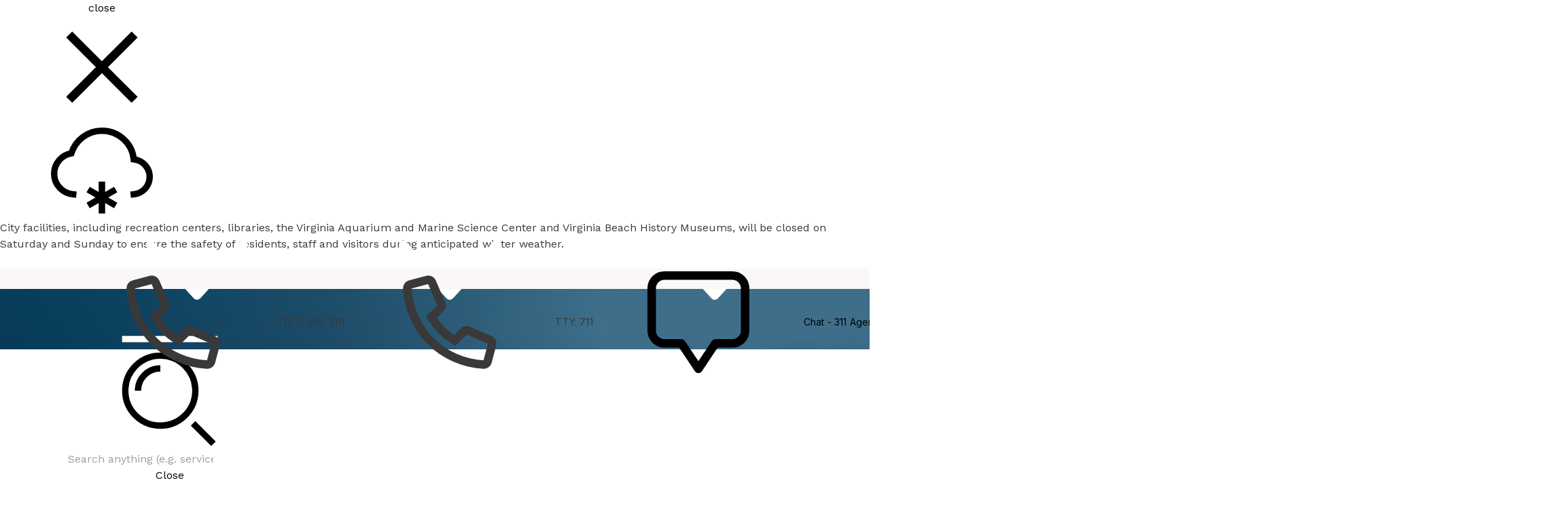

--- FILE ---
content_type: text/html; charset=UTF-8
request_url: https://virginiabeach.gov/connect/news/legendary-composer-hailstork-headlines-free-african-american-music-month-celebration-june-1-at-mount-trashmore-park
body_size: 137763
content:
<!doctype html>


<html class="city-of-virginia-beach" lang="en-US">
<head>
	<meta charset="utf-8">
	<meta name="viewport" content="width=device-width, initial-scale=1.0">
	<meta name="apple-mobile-web-app-capable" content="yes">

	<link rel="apple-touch-icon" sizes="180x180" href="/favicon/apple-touch-icon.png">
<link rel="icon" type="image/png" sizes="32x32" href="/favicon/favicon-32x32.png">
<link rel="icon" type="image/png" sizes="16x16" href="/favicon/favicon-16x16.png">
<link rel="manifest" href="/favicon/site.webmanifest">
<link rel="mask-icon" href="/favicon/safari-pinned-tab.svg" color="#5bbad5">
<meta name="msapplication-TileColor" content="#da532c">
<meta name="theme-color" content="#ffffff">

	<link rel="preconnect" href="https://fonts.googleapis.com">
	<link rel="preconnect" href="https://fonts.gstatic.com" crossorigin>
	<link media="print" onload="this.onload=null;this.removeAttribute('media');" href="https://fonts.googleapis.com/css2?family=Inter:wght@400;500;600&family=Work+Sans:ital,wght@0,400;0,500;0,600;0,700;1,400;1,700&display=swap" rel="stylesheet">
	<script async src="https://www.youtube.com/player_api"></script>
<title>Legendary Composer Hailstork Headlines Free… | City of Virginia Beach</title>
<script>window.dataLayer = window.dataLayer || [];
function gtag(){dataLayer.push(arguments)};
gtag('js', new Date());
gtag('config', 'G-G87Y9VPYPZ', {'send_page_view': true,'anonymize_ip': false,'link_attribution': false,'allow_display_features': false});
</script><meta name="generator" content="SEOmatic">
<meta name="keywords" content="virginia beach,city of virginia beach,Virginia Beach government">
<meta name="description" content="The official website for the City of Virginia Beach, VA.">
<meta name="referrer" content="no-referrer-when-downgrade">
<meta name="robots" content="all">
<meta content="CityofVaBeach" property="fb:profile_id">
<meta content="en_US" property="og:locale">
<meta content="City of Virginia Beach" property="og:site_name">
<meta content="website" property="og:type">
<meta content="https://virginiabeach.gov/connect/news/legendary-composer-hailstork-headlines-free-african-american-music-month-celebration-june-1-at-mount-trashmore-park" property="og:url">
<meta content="Legendary Composer Hailstork Headlines Free African American Music…" property="og:title">
<meta content="The official website for the City of Virginia Beach, VA." property="og:description">
<meta content="https://d1ivb2c2d81ilf.cloudfront.net/site-assets/_1200x630_crop_center-center_82_none/Jetty-at-sunrise-at-Rudee-Loop-with-City-of-Virginia-Beach-logo.jpg?mtime=1731442245" property="og:image">
<meta content="1200" property="og:image:width">
<meta content="630" property="og:image:height">
<meta content="Sunrise at Rudee Inlet jetty with waves crashing and VB logo" property="og:image:alt">
<meta name="twitter:card" content="summary_large_image">
<meta name="twitter:site" content="@cityofvabeach">
<meta name="twitter:creator" content="@cityofvabeach">
<meta name="twitter:title" content="Legendary Composer Hailstork Headlines Free African American Music…">
<meta name="twitter:description" content="The official website for the City of Virginia Beach, VA.">
<meta name="twitter:image" content="https://d1ivb2c2d81ilf.cloudfront.net/site-assets/_800x418_crop_center-center_82_none/Jetty-at-sunrise-at-Rudee-Loop-with-City-of-Virginia-Beach-logo.jpg?mtime=1731442245">
<meta name="twitter:image:width" content="800">
<meta name="twitter:image:height" content="418">
<meta name="twitter:image:alt" content="Sunrise at Rudee Inlet jetty with waves crashing and VB logo">
<link href="https://virginiabeach.gov/connect/news/legendary-composer-hailstork-headlines-free-african-american-music-month-celebration-june-1-at-mount-trashmore-park" rel="canonical">
<link href="https://virginiabeach.gov/" rel="home">
<link type="text/plain" href="https://virginiabeach.gov/humans.txt" rel="author">
<script>window.passwordpolicy = {"showStrengthIndicator":true};</script></head>
<body id="appcss" class=""><script async src="https://www.googletagmanager.com/gtag/js?id=G-G87Y9VPYPZ"></script>

		<div id="app">
		<youtube-modal></youtube-modal>

		<div>
		<div class="bg-red-700 relative flex w-full items-center min-h-[41px]" role="alert">
			<div class="bg-red-600 h-full w-10 absolute bottom-0 left-0"></div>
			<div class="bg-red-600 hidden xl:flex absolute top-0 bottom-0 left-0 justify-center text-white items-center w-[52px]">
				<icon name="cloud-snow-42" class="text-white" size="32"></icon>
			</div>
			<div class="max-w-wide mx-auto lg:flex px-30 md:px-s8 xl:px-s10 justify-between items-center py-s4 w-full text-white">
				<p class="font-bold faux-p-md text-white my-0">City facilities, including recreation centers, libraries, the Virginia Aquarium and Marine Science Center and Virginia Beach History Museums, will be closed on Saturday and Sunday to ensure the safety of residents, staff and visitors during anticipated winter weather.&nbsp;</p>

													<a class="btn btn--md btn--borderless btn--inverse btn--arrow border-b-2 border-transparent hover:text-white hover:border-current flex-shrink-0 to-lg:mt-s4 lg:ml-s8 capitalize" href="https://emergency.virginiabeach.gov">						Learn More
					</a>							</div>
		</div>
	</div>
							
		
<div class="header__row header__row--topbar hidden xl:flex">
	<div class="header__row-int container">

		<div class="header__top-left">

			<ul class="quick-links list-none">
				
								<menu-item class="quick-links__item relative" :show-on-hover="true">

					<submenu-trigger id="quicklinksbtn" class="quick-links-trigger quick-links__link"
						tabindex="0"
						:aria-haspopup="true"
						aria-controls="quicklinksmenu"
					>
						Quick Links <icon name="down-arrow" size="12" />
					</submenu-trigger>

					<submenu v-cloak id="quicklinksmenu" class="quick-links__submenu smooth-uncloak" aria-labelledby="quicklinksbtn" type="fade">
																				<menu-item class="quick-links__item">
								<menu-link  class="quick-links__link quick-links__link--submenu relative" href="mailto:vb311@vbgov.com" title="Email VB311" rel="noopener" target="" aria-label="Email VB311" role="menuitem" tabindex="-1" >Email VB311</menu-link>
							</menu-item>
																				<menu-item class="quick-links__item">
								<menu-link  class="quick-links__link quick-links__link--submenu relative" href="https://virginia-beach-departments-docs.s3.amazonaws.com/city/Notice-Under-the-ADA.pdf" title="Notice Under the ADA" rel="noopener" target="_blank" aria-label="Notice Under the ADA" role="menuitem" tabindex="-1" >Notice Under the ADA</menu-link>
							</menu-item>
																				<menu-item class="quick-links__item">
								<menu-link  class="quick-links__link quick-links__link--submenu relative" href="https://vb311.virginiabeach.gov/service-navigation?c__service_code=BULKPKSW" title="Bulky Item Pickup" rel="noopener" target="_blank" aria-label="Bulky Item Pickup" role="menuitem" tabindex="-1" >Bulky Item Pickup</menu-link>
							</menu-item>
																				<menu-item class="quick-links__item">
								<menu-link  class="quick-links__link quick-links__link--submenu relative" href="https://clerk.virginiabeach.gov/city-council" title="City Council" rel="noopener" target="" aria-label="City Council" role="menuitem" tabindex="-1" >City Council</menu-link>
							</menu-item>
																				<menu-item class="quick-links__item">
								<menu-link  class="quick-links__link quick-links__link--submenu relative" href="http://www.vbgovcareers.com/" title="City Jobs" rel="noopener" target="" aria-label="City Jobs" role="menuitem" tabindex="-1" >City Jobs</menu-link>
							</menu-item>
																				<menu-item class="quick-links__item">
								<menu-link  class="quick-links__link quick-links__link--submenu relative" href="https://vb311.virginiabeach.gov/" title="Report a Problem" rel="noopener" target="" aria-label="Report a Problem" role="menuitem" tabindex="-1" >Report a Problem</menu-link>
							</menu-item>
																				<menu-item class="quick-links__item">
								<menu-link  class="quick-links__link quick-links__link--submenu relative" href="https://mc712ff8gsxr9r6vmz5d5p3zqyhq.pub.sfmc-content.com/ghbz32hbemp" title="Sign up for Newsletter" rel="noopener" target="_blank" aria-label="Sign up for Newsletter" role="menuitem" tabindex="-1" >Sign up for Newsletter</menu-link>
							</menu-item>
											</submenu>

				</menu-item>
				
								<menu-item class="quick-links__item">
					<menu-link href="tel:757-385-3111" title="Call (757) 385-3111" class="quick-links__link" aria-label="Call (757) 385-3111">
						<icon name="phone" size="12"></icon>(757) 385-3111
					</menu-link>
				</menu-item>
				
				<menu-item class="quick-links__item">
					<menu-link href="tel:+711" title="TTY: 711" class="quick-links__link" aria-label="TTY: 711">
						<icon name="phone" size="12"></icon>TTY: 711
					</menu-link>
				</menu-item>

				<li class="quick-links__item">
					<a
	title="Chat with VB311 Agent"
	aria-label="Chat Online"
	href="https://vb311.virginiabeach.gov"
	style="color:#000000;"
	target="_blank"
	class="quick-links__link"
>
	<svg class="w-icon-12 h-icon-12">
		<use xlink:href="/assets/icons/12/chat.svg#icon-definition"></use>
	</svg>
	Chat - 311 Agent
</a>

				</li>
			</ul>

		</div>

		<div class="header__top-right flex items-center">
			<div class="group mr-s3" id="google_translate_element">
				<icon size="16" name="language" aria-label="Translate this Site" class="absolute text-gray-800 group-hover:text-gray-900 transition-colors"></icon>
			</div>
						<postscribe embed="				&lt;script type=&quot;text/javascript&quot;&gt;
				function googleTranslateElementInit() {
					new google.translate.TranslateElement({
						pageLanguage: &#039;en&#039;,
						includedLanguages: &#039;ar,bg,de,el,es,fr,it,ja,ko,nl,pt,ru,sv,tl,zh-CN&#039;,
						layout: google.translate.TranslateElement.InlineLayout.SIMPLE
					}, &#039;google_translate_element&#039;);
				}
				&lt;/script&gt;&lt;script type=&quot;text/javascript&quot; src=&quot;//translate.google.com/translate_a/element.js?cb=googleTranslateElementInit&quot;&gt;&lt;/script&gt;
				&lt;style&gt;
					#google_translate_element	{
						display: flex;
						height: 16px;
						width: 16px;
						margin-right: 20px;
					}

					#google_translate_element .skiptranslate {
						opacity: 0;
						height: 24px;
						width: 24px;
					}
					#google_translate_element div.goog-te-gadget-simple {
						height: 16px;
						width: 16px;
					}
					.goog-te-gadget-simple {
						height: 24px;
						width: 24px;
					}

					.goog-te-gadget-simple &gt; span {
						display: none;
					}
				&lt;/style&gt;
			"></postscribe>

			<a class="block pr-s3 mr-s3 border-r border-gray-500" href="" title="Virginia Beach Accessibility">
				<img class="w-s4 h-s4" src="/assets/graphics/accessibility.svg" alt="Accessibility Icon">
			</a>

			<ul class="header__social list-none">
																	<li class="block social__item">
						<a href="http://www.facebook.com/CityofVaBeach" target="_blank" rel="noopener" aria-label="Link to Facebook profile" title="Link to Facebook profile" class="social__link" >
							<icon name="facebook" size="social" class="w-s5 h-s5"></icon>
						</a>
					</li>
									<li class="block social__item">
						<a href="https://twitter.com/cityofvabeach" target="_blank" rel="noopener" aria-label="Link to X profile" title="Link to X profile" class="social__link" >
							<icon name="x" size="social" class="w-s5 h-s5"></icon>
						</a>
					</li>
									<li class="block social__item">
						<a href="http://www.youtube.com/user/VirginiaBeachTV" target="_blank" rel="noopener" aria-label="Link to YouTube profile" title="Link to YouTube profile" class="social__link" >
							<icon name="youtube" size="social" class="w-s5 h-s5"></icon>
						</a>
					</li>
									<li class="block social__item">
						<a href="https://www.instagram.com/cityofvabeach/" target="_blank" rel="noopener" aria-label="Link to Instagram profile" title="Link to Instagram profile" class="social__link" >
							<icon name="instagram" size="social" class="w-s5 h-s5"></icon>
						</a>
					</li>
									<li class="block social__item">
						<a href="http://www.flickr.com/photos/vbcityphotographs" target="_blank" rel="noopener" aria-label="Link to Flickr profile" title="Link to Flickr profile" class="social__link" >
							<icon name="flickr" size="social" class="w-s5 h-s5"></icon>
						</a>
					</li>
									<li class="block social__item">
						<a href="http://www.linkedin.com/company/city-of-virginia-beach" target="_blank" rel="noopener" aria-label="Link to LinkedIn profile" title="Link to LinkedIn profile" class="social__link" >
							<icon name="linkedin" size="social" class="w-s5 h-s5"></icon>
						</a>
					</li>
									<li class="block social__item">
						<a href="https://mc712ff8gsxr9r6vmz5d5p3zqyhq.pub.sfmc-content.com/ghbz32hbemp" target="_blank" rel="noopener" aria-label="Link to Newsletter profile" title="Link to Newsletter profile" class="social__link" >
							<icon name="newsletter" size="social" class="w-s5 h-s5"></icon>
						</a>
					</li>
							</ul>
		</div>

	</div>
</div>


	<div  class="header__row header__row--mainbar hero-has-placeholder">

	<div class="header__row-int w-auto">

					<a href="https://virginiabeach.gov/" title="City of Virginia Beach Homepage" aria-label="City of Virginia Beach Homepage" class="header__logo">
								<svg width="576" height="178" xmlns="http://www.w3.org/2000/svg" viewBox="0 0 576 178" fill="none" role="presentation">
  <path d="M204.753 68.0831C204.933 68.2431 205.043 68.3831 205.173 68.4431C206.883 69.2931 208.513 70.2731 210.033 71.4131C211.753 72.7031 213.443 74.0331 214.873 75.6731C216.653 77.7031 218.233 79.8831 219.393 82.3231C219.793 83.1731 220.153 84.0531 220.493 84.9431C220.873 85.9531 221.043 87.0231 221.523 87.9931C221.593 88.1431 221.653 88.3131 221.653 88.4731C221.693 89.6431 222.063 90.7531 222.273 91.8831C222.403 92.6131 222.443 93.3631 222.453 94.1131C222.473 95.8931 222.473 97.6731 222.453 99.4531C222.453 100.613 222.243 101.743 222.013 102.893C221.703 104.423 221.443 105.973 221.023 107.483C220.953 107.723 220.943 107.983 220.853 108.203C220.183 109.933 219.543 111.683 218.813 113.383C218.403 114.323 217.863 115.213 217.313 116.083C214.523 118.573 211.163 120.593 207.923 122.493C206.373 123.343 204.833 124.233 203.183 124.913C202.383 125.243 201.623 125.653 200.823 125.993C199.953 126.363 199.053 126.683 198.173 127.023C197.943 127.113 197.713 127.203 197.483 127.303C197.333 127.373 197.193 127.483 197.043 127.533C196.023 127.853 194.993 128.173 193.973 128.493C193.693 128.583 193.423 128.663 193.143 128.753C193.023 128.793 192.923 128.883 192.803 128.903C191.493 129.113 190.293 129.743 188.973 129.893C188.643 129.933 188.293 129.943 188.003 130.073C187.193 130.433 186.333 130.523 185.463 130.603C185.013 130.643 184.553 130.723 184.123 130.873C183.333 131.163 182.513 131.253 181.683 131.273C180.853 131.283 180.033 131.363 179.223 131.573C177.853 131.933 176.433 131.983 175.033 131.983C170.563 131.993 166.083 131.983 161.613 131.983C160.083 131.983 158.523 131.963 157.043 131.623C155.693 131.313 154.333 131.343 152.983 131.223C152.363 131.173 151.743 131.093 151.143 130.953C150.253 130.733 149.353 130.603 148.443 130.563C147.573 130.523 146.713 130.393 145.873 130.143C145.403 130.003 144.903 129.973 144.403 129.913C143.413 129.803 142.423 129.773 141.483 129.373C141.153 129.233 140.753 129.223 140.393 129.203C139.563 129.153 138.753 129.023 137.953 128.763C137.483 128.613 136.983 128.563 136.503 128.473C136.383 128.453 136.253 128.473 136.133 128.443C134.423 127.943 132.653 127.753 130.923 127.363C129.273 126.993 127.633 126.593 125.963 126.313C125.393 126.223 124.823 126.143 124.273 125.933C123.893 125.793 123.473 125.673 123.073 125.663C122.063 125.613 121.133 125.233 120.183 124.953C119.683 124.803 119.413 124.483 119.383 123.963C119.363 123.553 119.353 123.133 119.353 122.723C119.353 98.4031 119.353 74.0831 119.353 49.7731C119.353 37.0531 119.353 24.3331 119.353 11.6231C119.353 11.0931 119.403 10.5531 119.503 10.0231C119.633 9.18312 120.653 9.36313 121.283 9.33313C136.403 9.33313 151.523 9.33313 166.643 9.33313C168.053 9.33313 169.423 9.73313 170.843 9.64313C173.123 9.71313 175.393 9.79313 177.663 9.90313C178.323 9.93313 178.983 10.0631 179.623 10.2131C180.993 10.5831 182.443 10.4531 183.813 10.6831C184.843 11.0331 185.903 11.1631 186.973 11.3131C187.293 11.3531 187.603 11.4931 187.923 11.5931C188.123 11.6531 188.303 11.7931 188.503 11.8031C189.513 11.8731 190.413 12.2831 191.373 12.5531C192.533 12.8731 193.643 13.3231 194.733 13.8131C196.013 14.3831 197.303 14.9431 198.523 15.6331C199.673 16.2831 200.753 17.0631 201.843 17.8131C204.273 19.4831 206.393 21.5231 208.423 23.6531C209.213 24.4831 209.953 25.3831 210.623 26.3331C211.893 28.1331 212.943 30.0531 213.773 32.0831C214.173 33.0631 214.733 34.0231 214.753 35.1331C214.753 35.2131 214.773 35.3031 214.813 35.3731C215.363 36.3531 215.383 37.4331 215.473 38.5031C215.473 38.5831 215.483 38.6731 215.513 38.7531C216.313 41.2131 216.053 43.7531 216.063 46.2731C216.063 47.3531 215.943 48.4131 215.633 49.4631C215.513 49.8531 215.483 50.2731 215.443 50.6831C215.363 51.3831 215.323 52.0931 214.933 52.7131C214.873 52.8131 214.833 52.9431 214.813 53.0631C214.613 54.3931 213.993 55.5631 213.483 56.7731C211.893 60.5731 208.863 64.3431 205.913 66.9331C205.543 67.2531 205.133 67.5431 204.783 68.0931L204.753 68.0831ZM154.843 103.003C155.183 103.023 155.513 103.053 155.833 103.053C159.773 103.053 163.703 103.053 167.643 103.053C168.353 103.053 169.043 103.013 169.733 102.853C170.453 102.683 171.193 102.533 171.933 102.473C172.973 102.393 173.953 102.163 174.933 101.773C176.593 101.123 178.063 100.263 179.013 98.7031C179.573 97.7931 180.153 96.8931 180.213 95.7631C180.243 95.2731 180.413 94.7931 180.523 94.3031C180.863 92.8231 180.913 91.3531 180.443 89.8931C180.343 89.5831 180.253 89.2531 180.223 88.9231C180.143 88.2531 179.873 87.6831 179.553 87.0831C178.633 85.3531 177.163 84.4031 175.353 83.8631C174.463 83.6331 173.663 83.1731 172.723 83.2131C171.933 83.1831 171.153 83.1131 170.373 83.0531C169.673 83.0031 168.973 82.9131 168.273 82.9131C164.543 82.9031 160.813 82.9131 157.093 82.9131C156.553 82.9131 156.013 82.8831 155.483 82.8631C155.283 82.8631 155.083 82.8631 154.933 82.8631C154.523 83.3731 154.653 83.8931 154.653 84.3731C154.653 90.0931 154.653 95.8031 154.653 101.523C154.653 101.853 154.653 102.183 154.683 102.513C154.693 102.663 154.783 102.813 154.863 103.013L154.843 103.003ZM154.833 55.0531C155.063 55.0831 155.263 55.1331 155.463 55.1331C159.763 55.1331 164.073 55.1331 168.373 55.1131C169.533 55.1131 170.693 55.0531 171.843 55.0231C173.223 54.9831 174.473 54.3131 175.833 54.1631C176.593 53.7631 177.403 53.4531 178.123 52.9531C178.643 52.5831 179.063 52.1531 179.383 51.6131C179.803 50.9031 180.223 50.1831 180.273 49.3231C180.283 49.1231 180.373 48.9231 180.433 48.7231C180.933 47.2631 180.883 45.7931 180.423 44.3331C180.323 44.0131 180.243 43.6931 180.143 43.3831C179.823 42.3331 179.273 41.4031 178.353 40.7931C176.243 39.3431 173.533 39.0531 171.053 38.7331C165.883 38.7231 160.703 38.7031 155.533 38.6931C155.293 38.6931 155.063 38.7531 154.833 38.7831C154.543 39.2931 154.633 39.8031 154.633 40.2831C154.633 44.6731 154.633 49.0531 154.633 53.4431C154.633 53.7731 154.633 54.1031 154.653 54.4331C154.673 54.6331 154.763 54.8231 154.823 55.0331L154.833 55.0531Z" fill="url(#gerirpdopc-paint0_linear_3_183)"></path>
  <path d="M36.2133 9.39313C36.6133 10.3531 36.9633 11.1831 37.3033 12.0231C37.6133 12.7831 37.9033 13.5631 38.2033 14.3231C38.3833 14.7831 38.5733 15.2431 38.7633 15.6931C39.1333 16.6131 39.5133 17.5231 39.8733 18.4431C40.2033 19.2831 40.4733 20.1631 40.8533 20.9831C41.2933 21.9231 41.5433 22.9231 42.0233 23.8431C42.4133 24.6031 42.6433 25.4531 42.9533 26.2631C43.2033 26.9131 43.4632 27.5631 43.7232 28.2131C44.0732 29.0931 44.4433 29.9631 44.7933 30.8531C45.1433 31.7331 45.4633 32.6231 45.8133 33.5131C46.1133 34.2831 46.4132 35.0531 46.7232 35.8131C47.0832 36.6931 47.4733 37.5531 47.8333 38.4331C48.2533 39.4631 48.6833 40.4931 49.0633 41.5331C49.3433 42.3131 49.6033 43.0931 49.9433 43.8431C50.4033 44.8531 50.7133 45.9231 51.1833 46.9331C51.5833 47.7831 51.8433 48.7031 52.1833 49.5831C52.4033 50.1631 52.6433 50.7331 52.8833 51.3031C53.2433 52.1731 53.6133 53.0531 53.9833 53.9231C54.2733 54.6031 54.4532 55.3231 54.7832 55.9931C55.1832 56.8031 55.4033 57.6931 55.7333 58.5331C56.0633 59.3731 56.4533 60.1931 56.8033 61.0331C57.1033 61.7531 57.4433 62.4731 57.6733 63.2131C58.1433 64.7131 58.9333 66.0831 59.3133 67.6131C59.4433 68.1231 59.7233 68.6031 59.9333 69.0931C60.3133 70.0031 60.7033 70.9131 61.0733 71.8331C61.3233 72.4431 61.5833 73.0531 61.8133 73.6631C62.3733 75.1231 62.9233 76.5931 63.4933 78.0531C63.8533 78.9731 64.2733 79.8631 64.6433 80.7831C64.9833 81.6231 65.2732 82.4831 65.5932 83.3331C65.8832 84.1031 66.2033 84.8631 66.5033 85.6331C66.9133 86.6631 67.3233 87.7031 67.7433 88.7331C67.9433 89.2231 68.1933 89.7031 68.4033 90.1431C68.7333 90.2331 68.8633 90.0531 68.9333 89.8631C69.2333 89.0931 69.5033 88.3131 69.8033 87.5431C70.1933 86.5431 70.6332 85.5631 70.9732 84.5531C71.3032 83.5831 71.8333 82.6831 72.0733 81.6731C72.2533 80.9231 72.6333 80.2131 72.9233 79.4931C73.1233 78.9931 73.3133 78.4931 73.5133 78.0031C74.1133 76.5531 74.7333 75.1131 75.3233 73.6631C75.6633 72.8231 75.9432 71.9631 76.2832 71.1131C76.6332 70.2331 77.0133 69.3631 77.3633 68.4931C77.6833 67.6931 77.9733 66.8731 78.3233 66.0831C78.7733 65.0631 79.0733 63.9931 79.5633 62.9931C79.9633 62.1831 80.2033 61.3031 80.5133 60.4531C80.5533 60.3331 80.5733 60.2131 80.6333 60.1031C81.4033 58.4131 82.0333 56.6731 82.6933 54.9431C83.0133 54.0931 83.4133 53.2831 83.7533 52.4431C84.0933 51.6031 84.4033 50.7531 84.7333 49.9031C85.0433 49.0931 85.3533 48.2831 85.6833 47.4831C86.0133 46.6831 86.3833 45.9031 86.6933 45.0931C87.0233 44.2431 87.2933 43.3831 87.6233 42.5331C87.9533 41.6931 88.3333 40.8631 88.6733 40.0231C89.0433 39.1031 89.3733 38.1731 89.7433 37.2631C90.0833 36.4231 90.4533 35.5931 90.8033 34.7631C90.8833 34.5731 90.9833 34.3831 91.0433 34.1931C91.3633 33.0831 91.8233 32.0231 92.2733 30.9631C92.6433 30.0931 92.9233 29.1831 93.2733 28.3031C93.6233 27.4231 94.0233 26.5631 94.3933 25.6931C94.6333 25.1231 94.8533 24.5431 95.0733 23.9731C95.4133 23.0831 95.7333 22.1931 96.0833 21.3131C96.4433 20.3931 96.8433 19.4931 97.2133 18.5731C97.9833 16.3931 98.9433 14.3131 99.7133 12.1331C99.9133 11.5531 100.213 11.0131 100.413 10.4231C100.913 8.21312 111.673 9.80313 114.213 9.37313C114.823 9.41313 115.113 9.64312 115.273 10.2331C115.343 10.5131 115.373 10.8031 115.373 11.0931C115.383 11.7131 115.373 12.3331 115.373 12.9531C115.373 28.7431 115.373 44.5231 115.373 60.3131C115.373 61.5331 115.133 62.6931 114.583 63.7831C114.473 64.0031 114.403 64.2431 114.333 64.4831C114.273 64.6831 114.273 64.9031 114.183 65.0831C113.603 66.3131 113.203 67.6231 112.753 68.9031C112.443 69.7931 112.013 70.6431 111.663 71.5231C111.373 72.2531 111.043 72.9831 110.883 73.7431C110.683 74.6831 110.133 75.4731 109.903 76.4131C109.743 77.0331 109.433 77.6331 109.223 78.2631C108.913 79.2031 108.443 80.0831 108.123 81.0131C107.883 81.7131 107.593 82.4031 107.353 83.0931C107.163 83.6331 106.993 84.1831 106.763 84.7231C106.393 85.5931 106.123 86.5031 105.803 87.4031C105.513 88.2131 105.253 89.0531 104.903 89.8331C104.403 90.9631 104.023 92.1431 103.603 93.3031C103.283 94.1931 102.893 95.0631 102.543 95.9431C102.233 96.7531 101.933 97.5631 101.643 98.3831C101.243 99.5031 100.863 100.633 100.383 101.733C100.023 102.563 99.7633 103.433 99.4533 104.283C99.1333 105.173 98.8133 106.073 98.4933 106.963C98.3433 107.383 98.1733 107.803 98.0133 108.233C97.6433 109.193 97.2633 110.153 96.9033 111.113C96.5533 112.033 96.2433 112.973 95.8833 113.893C95.5533 114.733 95.2433 115.593 94.9433 116.443C94.5433 117.563 93.9933 118.633 93.7133 119.803C93.5933 120.293 93.2633 120.593 92.7733 120.683C92.4533 120.743 92.1132 120.763 91.7832 120.763C91.0332 120.773 90.2933 120.763 89.5433 120.763C88.3433 120.763 87.1633 120.763 85.9633 121.013C84.7133 121.263 83.4133 121.293 82.1333 121.393C81.2633 121.463 80.4133 121.583 79.5733 121.833C79.0233 121.993 78.4333 122.043 77.8633 122.083C77.3233 122.123 76.7933 122.183 76.3033 122.433C76.1533 122.503 76.0032 122.583 75.8432 122.603C74.6132 122.783 73.4233 123.093 72.2433 123.463C71.6633 123.643 71.0533 123.773 70.4633 123.983C69.4133 124.353 68.3332 124.623 67.2832 124.973C66.3432 125.293 65.4233 125.653 64.5033 126.013C63.7333 126.313 62.9633 126.613 62.2133 126.943C60.8933 127.513 59.5533 128.053 58.2533 128.673C56.5033 129.513 54.7733 130.403 53.0533 131.303C52.0733 131.823 51.1232 132.413 50.1632 132.973C49.9832 133.073 49.8133 133.203 49.6333 133.283C49.3133 133.423 48.9333 133.323 48.7633 133.013C48.4733 132.473 48.0933 131.983 47.9333 131.353C47.7533 130.683 47.4533 130.043 47.1933 129.393C46.4733 127.643 45.7633 125.883 45.1033 124.113C44.8333 123.423 44.5933 122.723 44.3033 122.033C43.9533 121.193 43.5733 120.373 43.2133 119.543C42.9733 118.973 42.7433 118.403 42.5233 117.823C42.1933 116.933 41.8933 116.033 41.5533 115.153C41.1933 114.233 40.7933 113.323 40.4233 112.413C39.7933 110.933 39.2633 109.423 38.6733 107.923C38.3233 107.043 37.9233 106.183 37.5733 105.303C37.2333 104.463 36.9433 103.603 36.6233 102.753C36.3733 102.093 36.1333 101.443 35.8733 100.793C35.5333 99.9531 35.1633 99.1231 34.8133 98.2931C34.5233 97.6131 34.2233 96.9331 33.9633 96.2331C33.4033 94.7731 32.9233 93.2731 32.2733 91.8531C31.8633 90.9531 31.6433 89.9831 31.1733 89.0931C30.7333 88.2631 30.5333 87.3231 30.1833 86.4431C29.8833 85.6731 29.5333 84.9331 29.2033 84.1831C29.1233 83.9931 29.0133 83.8131 28.9533 83.6131C28.2933 81.6131 27.3033 79.7631 26.7133 77.7431C26.4833 77.1231 26.2333 76.5131 25.9833 75.9031C25.6333 75.0631 25.2633 74.2431 24.9132 73.4031C24.6432 72.7531 24.3733 72.1031 24.1233 71.4531C23.7933 70.6031 23.5033 69.7531 23.1733 68.9031C22.8433 68.0631 22.4733 67.2331 22.1233 66.3931C22.0933 66.3131 22.0333 66.2431 22.0133 66.1731C21.8433 65.3531 21.4833 64.6131 21.1433 63.8631C20.9533 63.4531 20.8033 63.0231 20.6433 62.6031C19.9833 60.8231 19.2632 59.0731 18.5332 57.3231C18.1932 56.4831 17.8933 55.6231 17.5533 54.7831C17.1933 53.8631 16.8133 52.9531 16.4433 52.0331C16.1833 51.3831 15.9133 50.7331 15.6533 50.0831C15.3233 49.2331 15.0133 48.3831 14.6833 47.5431C14.3833 46.7731 14.0833 46.0031 13.7733 45.2431C12.8933 43.3331 12.2432 41.3331 11.4132 39.4031C11.0532 38.6231 10.8133 37.7831 10.4933 36.9831C10.1333 36.0631 9.74327 35.1631 9.37327 34.2431C9.02327 33.3631 8.69325 32.4831 8.35325 31.6031C8.29325 31.4531 8.27328 31.2831 8.19328 31.1331C7.30328 29.2331 6.69326 27.2131 5.80326 25.3031C5.46326 24.4631 5.16324 23.6031 4.84324 22.7631C4.53324 21.9531 4.20328 21.1531 3.88328 20.3531C3.45328 19.2831 3.04326 18.2031 2.61326 17.1331C2.27326 16.2931 1.91329 15.4531 1.58329 14.6131C1.12329 13.4631 0.723278 12.2931 0.193278 11.1731C-0.0567216 10.5931 -0.1367 10.0131 0.4033 9.51313C0.9333 9.38313 1.60326 9.36312 2.17326 9.38312C12.9033 9.38312 23.6333 9.38312 34.3633 9.38312C34.9333 9.38312 35.5133 9.42312 36.1933 9.45312L36.2133 9.39313Z" fill="url(#gerirpdopc-paint1_linear_3_183)"></path>
  <path d="M74.1933 143.943C72.0733 143.983 69.7933 143.993 67.5233 144.073C66.5733 144.103 65.6433 144.323 64.6933 144.423C63.6633 144.533 62.6332 144.633 61.6032 144.693C60.7732 144.743 59.9632 144.833 59.1632 145.083C58.5732 145.263 57.9433 145.333 57.3333 145.383C56.5833 145.443 55.8533 145.533 55.1533 145.813C55.0433 145.863 54.9233 145.913 54.8033 145.933C53.5733 146.073 52.3833 146.413 51.1933 146.753C50.5633 146.933 49.9032 146.993 49.2932 147.283C49.0032 147.423 48.6533 147.443 48.3333 147.533C47.9733 147.623 47.6133 147.723 47.2633 147.833C46.8333 147.963 46.4032 148.113 45.9732 148.263C45.3132 148.483 44.6333 148.693 43.9833 148.943C43.0233 149.313 42.0733 149.703 41.1133 150.093C40.3833 150.383 39.6533 150.673 38.9333 150.973C37.9433 151.393 36.9633 151.823 35.9833 152.263C35.5333 152.473 35.1233 152.753 34.6733 152.953C34.4133 153.063 34.1232 153.143 33.8432 153.143C33.6732 153.143 33.4533 153.003 33.3333 152.863C33.0433 152.503 33.3733 152.043 33.6833 151.803C34.7833 150.863 35.8833 149.923 36.9833 148.983C37.4533 148.583 37.9133 148.153 38.4033 147.773C40.7433 145.933 43.0933 144.093 45.5833 142.453C47.1733 141.413 48.7433 140.343 50.3833 139.373C52.7233 137.983 55.0833 136.613 57.5733 135.503C58.6633 135.013 59.7032 134.403 60.7932 133.923C62.2632 133.263 63.7832 132.723 65.2332 132.023C66.2033 131.553 67.3033 131.443 68.2133 130.843C69.2933 130.723 70.1932 130.023 71.2832 129.913C71.5632 129.883 71.8333 129.743 72.1133 129.663C72.5833 129.523 73.0632 129.393 73.5332 129.243C74.8732 128.823 76.2533 128.573 77.6133 128.233C78.2133 128.083 78.8033 127.923 79.4233 127.843C80.8633 127.703 82.2433 127.173 83.7033 127.153C84.6533 127.133 85.5932 126.993 86.5432 126.853C87.7632 126.673 88.9933 126.463 90.2433 126.493C91.7333 126.523 93.2233 126.523 94.7133 126.493C96.3733 126.463 98.0133 126.663 99.6433 126.973C100.333 127.103 101.043 127.113 101.743 127.143C102.533 127.173 103.293 127.273 104.063 127.513C104.733 127.723 105.443 127.753 106.133 127.873C106.813 128.013 107.523 128.113 108.193 128.313C109.793 128.513 111.353 128.943 112.933 129.233C113.093 129.263 113.263 129.243 113.423 129.283C114.983 129.663 116.573 129.963 118.143 130.293C118.223 130.313 118.303 130.353 118.383 130.373C119.233 130.533 120.103 130.653 120.933 130.863C121.733 131.073 122.503 131.313 123.333 131.433C125.423 131.703 127.433 132.393 129.503 132.753C130.253 132.803 130.973 132.933 131.673 133.243C132.003 133.393 132.393 133.423 132.763 133.453C133.593 133.523 134.403 133.653 135.193 133.943C135.573 134.083 135.993 134.133 136.403 134.163C137.193 134.223 137.953 134.363 138.703 134.643C139.083 134.783 139.503 134.853 139.913 134.873C140.793 134.913 141.633 135.053 142.473 135.323C142.943 135.473 143.443 135.583 143.933 135.593C144.893 135.623 145.823 135.773 146.753 136.023C147.193 136.143 147.643 136.283 148.093 136.293C149.593 136.333 151.053 136.603 152.513 136.893C153.443 137.073 154.413 137.043 155.363 137.113C156.513 137.193 157.663 137.313 158.793 137.583C159.073 137.653 159.363 137.663 159.653 137.673C163.543 137.733 167.433 137.933 171.333 137.843C173.323 137.793 175.303 137.733 177.293 137.663C177.583 137.663 177.873 137.613 178.153 137.543C179.483 137.223 180.843 137.073 182.203 136.993C182.653 136.963 183.133 136.963 183.553 136.823C184.463 136.523 185.393 136.333 186.353 136.313C186.433 136.313 186.523 136.313 186.603 136.283C187.923 135.933 189.233 135.593 190.543 135.243C190.823 135.173 191.093 135.033 191.373 134.993C192.123 134.893 192.833 134.723 193.503 134.373C193.943 134.183 194.493 134.203 194.953 134.033C196.723 133.353 198.513 132.703 200.263 131.973C202.243 131.153 204.203 130.253 206.083 129.213C208.213 128.023 210.303 126.783 212.363 125.473C213.723 124.603 214.983 123.593 216.273 122.623C216.553 122.413 216.813 122.213 217.163 122.423C217.933 122.973 217.033 124.013 216.673 124.593C215.263 126.633 213.843 128.663 212.263 130.583C210.363 132.883 208.353 135.073 206.193 137.133C204.513 138.733 202.763 140.253 200.933 141.673C199.503 142.793 198.043 143.873 196.523 144.883C195.073 145.843 193.593 146.743 192.093 147.613C189.493 149.103 186.763 150.443 183.983 151.553C183.043 151.853 182.163 152.323 181.193 152.553C180.193 152.783 179.263 153.283 178.263 153.543C176.913 153.893 175.583 154.373 174.193 154.603C173.743 154.673 173.283 154.743 172.873 154.903C172.163 155.183 171.443 155.303 170.693 155.323C170.063 155.333 169.473 155.483 168.863 155.643C168.103 155.843 167.323 155.923 166.543 156.013C166.013 156.073 165.463 156.053 164.933 156.073C164.723 156.073 164.503 156.033 164.313 156.093C162.993 156.513 161.593 156.273 160.253 156.553C159.853 156.633 159.433 156.633 159.013 156.633C157.363 156.603 155.703 156.763 154.053 156.423C153.693 156.353 153.313 156.393 152.933 156.393C152.393 156.393 151.863 156.373 151.333 156.213C150.943 156.103 150.513 156.113 150.103 156.083C148.983 156.013 147.853 156.043 146.763 155.863C145.293 155.623 143.853 155.293 142.363 155.183C142.113 155.163 141.863 155.113 141.633 155.023C140.893 154.743 140.123 154.583 139.333 154.573C139.253 154.573 139.163 154.573 139.083 154.543C137.723 154.033 136.253 153.973 134.883 153.503C134.803 153.473 134.733 153.423 134.653 153.413C133.263 153.223 131.963 152.603 130.553 152.483C129.753 152.413 129.063 151.973 128.293 151.853C127.513 151.733 126.733 151.693 125.993 151.363C125.623 151.203 125.193 151.133 124.793 151.103C123.863 151.053 123.033 150.623 122.143 150.453C121.293 150.293 120.423 150.283 119.593 149.933C119.223 149.773 118.793 149.753 118.393 149.673C118.313 149.653 118.223 149.653 118.143 149.653C117.163 149.663 116.323 149.113 115.383 148.993C114.483 148.873 113.573 148.873 112.703 148.533C112.283 148.373 111.823 148.323 111.373 148.273C110.633 148.183 109.893 148.093 109.183 147.843C108.803 147.703 108.383 147.663 107.973 147.603C107.563 147.543 107.133 147.583 106.743 147.463C104.753 146.873 102.653 146.893 100.653 146.333C100.263 146.223 99.8333 146.213 99.4333 146.163C98.4933 146.033 97.5433 145.943 96.6133 145.763C95.7533 145.593 94.9132 145.433 94.0332 145.433C92.4032 145.503 90.8633 144.913 89.2433 144.773C88.4533 144.723 87.6733 144.713 86.8833 144.683C85.3533 144.643 83.8333 144.473 82.3233 144.183C82.0033 144.123 81.6633 144.103 81.3333 144.093C79.0133 144.053 76.6933 144.013 74.2133 143.973L74.1933 143.943Z" fill="#189AD6"></path>
  <path d="M75.2232 147.883C76.5033 147.923 77.7933 147.863 79.0433 148.233C79.3833 148.333 79.7833 148.273 80.1533 148.283C82.0133 148.323 83.8833 148.313 85.7433 148.413C86.7333 148.463 87.7033 148.673 88.6933 148.813C89.1833 148.883 89.6732 148.993 90.1632 149.003C91.6533 149.053 93.1433 149.093 94.5833 149.563C95.0033 149.703 95.4833 149.693 95.9333 149.733C96.1833 149.753 96.4333 149.713 96.6733 149.773C98.7333 150.223 100.843 150.363 102.893 150.883C103.373 151.003 103.863 151.073 104.353 151.123C105.143 151.203 105.893 151.383 106.663 151.583C108.143 151.963 109.633 152.283 111.143 152.533C111.883 152.653 112.613 152.723 113.303 153.043C113.563 153.163 113.853 153.203 114.143 153.253C114.383 153.293 114.643 153.253 114.883 153.313C116.333 153.623 117.783 153.953 119.233 154.283C119.873 154.423 120.523 154.583 121.163 154.713C121.523 154.783 121.933 154.753 122.263 154.893C123.113 155.263 124.043 155.263 124.913 155.513C126.153 155.873 127.423 156.003 128.663 156.303C129.583 156.523 130.483 156.833 131.443 156.893C131.683 156.913 131.933 157.003 132.153 157.103C133.043 157.503 134.033 157.413 134.943 157.643C135.823 157.863 136.663 158.213 137.593 158.263C138.163 158.293 138.733 158.453 139.283 158.633C139.803 158.813 140.313 158.923 140.863 158.943C142.043 158.933 143.083 159.553 144.253 159.603C144.953 159.673 145.643 159.783 146.323 159.973C146.993 160.153 147.703 160.253 148.393 160.313C149.463 160.413 150.533 160.523 151.573 160.853C151.923 160.963 152.303 160.983 152.673 161.003C153.663 161.053 154.663 161.073 155.653 161.113C155.863 161.113 156.073 161.113 156.273 161.143C158.083 161.483 159.903 161.313 161.723 161.343C162.213 161.343 162.713 161.263 163.203 161.223C164.273 161.153 165.353 161.073 166.423 161.023C166.923 160.993 167.413 160.973 167.883 160.773C168.113 160.673 168.353 160.593 168.603 160.573C170.173 160.443 171.663 159.913 173.203 159.603C173.483 159.543 173.773 159.483 174.033 159.363C174.523 159.133 175.043 158.983 175.583 158.933C175.703 158.923 175.833 158.893 175.943 158.853C176.953 158.493 177.963 158.123 178.973 157.773C179.243 157.673 179.523 157.613 179.803 157.533C180.113 157.433 180.433 157.353 180.743 157.233C181.393 156.973 182.033 156.683 182.683 156.433C183.013 156.303 183.353 156.513 183.433 156.873C183.533 157.313 183.403 157.693 183.093 158.013C182.483 158.633 181.903 159.283 181.243 159.853C179.363 161.473 177.403 163.013 175.253 164.263C173.683 165.173 172.073 165.993 170.413 166.753C168.943 167.423 167.403 167.883 165.943 168.553C165.793 168.623 165.633 168.653 165.473 168.693C165.353 168.723 165.223 168.713 165.103 168.753C164.433 168.963 163.783 169.213 163.103 169.383C162.463 169.543 161.803 169.573 161.173 169.803C160.523 170.033 159.803 170.083 159.113 170.213C158.583 170.313 158.063 170.413 157.533 170.523C157.083 170.613 156.643 170.733 156.193 170.773C155.243 170.853 154.293 170.893 153.343 170.943C153.053 170.963 152.743 170.933 152.483 171.023C150.913 171.543 149.263 170.993 147.683 171.443C147.413 171.523 147.093 171.523 146.823 171.443C145.923 171.193 145.013 171.253 144.103 171.253C143.313 171.253 142.533 171.243 141.763 171.053C141.363 170.953 140.943 170.963 140.533 170.943C139.703 170.903 138.883 170.863 138.053 170.833C137.303 170.803 136.573 170.673 135.853 170.493C135.213 170.343 134.553 170.263 133.893 170.193C133.103 170.113 132.333 170.013 131.583 169.763C131.193 169.633 130.783 169.583 130.373 169.513C130.133 169.473 129.873 169.503 129.633 169.433C128.123 169.023 126.553 168.823 125.063 168.313C124.753 168.203 124.423 168.113 124.103 168.073C123.523 168.013 122.993 167.763 122.433 167.633C121.153 167.313 119.893 166.933 118.613 166.613C118.173 166.503 117.733 166.393 117.293 166.273C115.503 165.783 113.723 165.253 111.943 164.753C111.353 164.563 110.713 164.513 110.143 164.323C109.453 164.013 108.703 163.953 108.003 163.723C106.903 163.363 105.793 163.083 104.673 162.783C104.153 162.643 103.643 162.503 103.123 162.353C102.843 162.273 102.563 162.203 102.293 162.123C101.823 161.983 101.353 161.833 100.873 161.693C100.473 161.573 100.083 161.463 99.6833 161.353C99.2433 161.233 98.8033 161.113 98.3733 160.993C98.2933 160.973 98.2033 160.973 98.1333 160.953C96.8733 160.583 95.6032 160.213 94.3432 159.833C94.3032 159.823 94.2733 159.793 94.2333 159.783C93.0833 159.473 91.9233 159.173 90.7633 158.863C90.2833 158.733 89.8033 158.613 89.3333 158.473C88.9733 158.373 88.6233 158.223 88.2633 158.173C87.6433 158.083 87.0432 157.953 86.4732 157.673C86.4032 157.633 86.3233 157.603 86.2433 157.583C85.0033 157.293 83.7533 157.013 82.5133 156.703C81.7533 156.513 81.0133 156.233 80.2433 156.093C79.4733 155.953 78.6933 155.883 77.9633 155.543C77.6733 155.413 77.3233 155.373 77.0033 155.353C76.2533 155.303 75.5333 155.133 74.8133 154.913C74.3033 154.763 73.7633 154.673 73.2333 154.613C72.4933 154.543 71.7633 154.433 71.0433 154.213C70.4533 154.033 69.8333 153.943 69.2133 153.913C67.5133 153.843 65.8333 153.683 64.1733 153.323C63.8533 153.253 63.5133 153.263 63.1833 153.263C61.6133 153.263 60.0333 153.243 58.4633 153.263C57.8933 153.263 57.3133 153.383 56.7433 153.443C55.5533 153.583 54.3633 153.743 53.1733 153.853C52.3933 153.923 51.6032 153.903 50.8432 154.183C50.6932 154.243 50.5233 154.243 50.3533 154.253C50.0533 154.263 49.7833 153.983 49.8233 153.693C49.8833 153.213 50.0633 152.813 50.5433 152.613C51.7533 152.093 53.0033 151.623 54.1733 151.033C55.2233 150.503 56.4233 150.483 57.4433 149.903C58.6433 149.813 59.7833 149.433 60.9433 149.133C61.2633 149.053 61.6033 149.093 61.9333 149.043C62.5933 148.953 63.2533 148.893 63.8933 148.733C64.9433 148.473 66.0132 148.353 67.0932 148.323C67.8832 148.303 68.6633 148.283 69.4533 148.283C70.4933 148.283 71.5132 148.213 72.5332 148.023C73.4132 147.853 74.3433 147.913 75.2533 147.873L75.2232 147.883Z" fill="#39B54A"></path>
  <path d="M253.053 89.2231C253.053 118.203 253.053 147.183 253.053 176.163C253.053 176.613 253.033 177.053 252.993 177.503C252.993 177.973 252.283 178.173 251.983 177.803C251.843 177.653 251.733 177.463 251.663 177.273C251.603 177.113 251.623 176.923 251.613 176.743C251.613 176.353 251.613 175.973 251.613 175.583C251.613 117.833 251.613 60.0731 251.613 2.32314C251.613 1.99314 251.613 1.66314 251.633 1.34314C251.653 1.02314 251.823 0.783141 252.113 0.603141C252.463 0.393141 252.853 0.503145 252.963 0.873145C253.013 1.04315 253.043 1.22314 253.053 1.40314C253.073 1.70314 253.053 2.00314 253.053 2.29314C253.053 31.2731 253.053 60.2531 253.053 89.2331V89.2231Z" fill="white"></path>
  <path d="M323.603 135.383C323.923 135.623 324.083 135.773 324.263 135.883C326.393 137.133 328.093 138.823 329.313 140.943C329.843 141.853 330.283 142.823 330.413 143.933C330.523 144.853 330.763 145.753 330.723 146.703C330.693 147.373 330.753 148.043 330.453 148.673C330.413 148.753 330.393 148.843 330.393 148.933C330.353 150.733 329.363 152.133 328.393 153.523C327.753 154.443 326.923 155.183 325.993 155.833C325.003 156.523 324.023 157.223 322.873 157.603C321.443 158.073 320.053 158.723 318.483 158.723C317.143 158.723 315.803 158.843 314.463 158.853C308.073 158.863 301.683 158.863 295.293 158.853C294.673 158.853 294.043 158.813 293.433 158.713C292.713 158.583 292.483 158.263 292.433 157.503C292.413 157.233 292.433 156.963 292.433 156.703C292.433 143.293 292.433 129.893 292.433 116.483C292.433 116.443 292.433 116.393 292.433 116.353C292.433 114.773 292.633 114.563 294.163 114.493C294.613 114.473 295.053 114.483 295.503 114.483C302.023 114.483 308.553 114.483 315.073 114.483C315.833 114.483 316.593 114.533 317.353 114.543C318.343 114.553 319.293 114.723 320.223 115.123C320.913 115.423 321.653 115.563 322.353 115.903C324.483 116.953 326.233 118.363 327.433 120.483C327.923 121.353 328.233 122.273 328.603 123.173C328.923 123.953 328.903 127.803 328.623 128.633C327.963 130.543 327.083 132.343 325.613 133.783C325.203 134.183 324.713 134.513 324.263 134.873C324.093 135.003 323.933 135.143 323.613 135.403L323.603 135.383ZM303.123 149.623C303.793 149.683 304.413 149.583 305.023 149.583C308.233 149.583 311.453 149.543 314.663 149.613C315.993 149.643 317.113 149.233 318.163 148.513C319.643 147.613 319.993 145.913 319.823 144.283C319.743 143.093 319.153 142.153 318.173 141.513C317.123 140.823 316.013 140.353 314.683 140.373C311.153 140.433 307.633 140.393 304.103 140.393C303.803 140.393 303.503 140.443 303.153 140.483C302.683 142.083 303.023 148.223 303.123 149.633V149.623ZM303.213 131.633C303.323 131.673 303.413 131.713 303.493 131.713C306.483 131.693 309.463 131.663 312.453 131.663C313.173 131.663 313.873 131.563 314.573 131.493C315.683 131.373 316.473 130.773 317.153 129.983C317.463 129.613 317.653 129.143 317.923 128.733C318.233 128.243 318.293 127.703 318.133 127.193C317.803 126.113 317.293 125.113 316.293 124.493C315.333 123.893 314.323 123.553 313.143 123.573C310.073 123.633 306.993 123.583 303.913 123.593C303.663 123.593 303.403 123.653 303.103 123.693C303.053 124.053 302.963 124.353 302.963 124.653C302.963 126.883 302.993 129.103 303.023 131.333C303.023 131.443 303.143 131.553 303.203 131.643L303.213 131.633Z" fill="white"></path>
  <path d="M475.933 75.1531C475.903 75.5331 475.863 75.7431 475.863 75.9531C475.863 83.7731 475.873 91.5831 475.883 99.4031C475.883 99.7631 475.883 100.123 475.833 100.473C475.753 101.053 475.463 101.363 474.893 101.453C474.583 101.503 474.273 101.513 473.963 101.513C471.773 101.513 469.583 101.513 467.393 101.513C465.833 101.513 465.653 101.313 465.623 99.7231C465.623 99.5431 465.623 99.3631 465.623 99.1831C465.623 85.9131 465.623 72.6531 465.623 59.3831C465.623 58.9331 465.623 58.4831 465.663 58.0431C465.743 57.3831 466.053 57.0831 466.693 57.0131C467.003 56.9831 467.313 56.9831 467.633 56.9831C469.683 56.9831 471.743 56.9831 473.793 56.9831C474.103 56.9831 474.423 56.9831 474.733 57.0031C475.383 57.0631 475.893 57.3231 476.303 57.8831C477.723 59.8331 479.193 61.7431 480.633 63.6731C483.773 67.8931 486.903 72.1231 490.043 76.3431C491.613 78.4531 493.173 80.5731 494.753 82.6831C494.873 82.8531 495.073 82.9631 495.313 83.1631C495.413 82.9131 495.513 82.7631 495.523 82.6131C495.553 82.2531 495.543 81.9031 495.543 81.5431C495.543 73.9931 495.543 66.4431 495.533 58.8931C495.533 58.7131 495.533 58.5331 495.533 58.3531C495.603 57.4531 495.943 57.0931 496.873 56.9931C497.143 56.9631 497.413 56.9631 497.673 56.9631C499.863 56.9631 502.053 56.9631 504.243 56.9631C505.783 56.9631 506.023 57.2231 506.063 58.7431C506.063 59.0131 506.063 59.2831 506.063 59.5431C506.063 72.6731 506.063 85.8031 506.063 98.9431C506.063 99.4831 506.063 100.013 506.003 100.543C505.933 101.153 505.653 101.393 505.033 101.463C504.763 101.493 504.493 101.483 504.233 101.483C502.003 101.483 499.763 101.483 497.533 101.483C497.263 101.483 496.993 101.483 496.733 101.463C496.163 101.443 495.733 101.213 495.383 100.733C494.523 99.5431 493.613 98.3831 492.733 97.2031C491.283 95.2731 489.843 93.3431 488.403 91.4231C484.743 86.5331 481.073 81.6431 477.413 76.7431C477.023 76.2131 476.743 75.5831 475.943 75.1231L475.933 75.1531Z" fill="white"></path>
  <path d="M385.623 86.4832C385.873 86.8632 386.033 87.1232 386.203 87.3732C388.383 90.4732 390.563 93.5732 392.743 96.6732C393.483 97.7332 394.223 98.7932 394.953 99.8632C395.103 100.083 395.223 100.323 395.303 100.573C395.413 100.913 395.183 101.323 394.823 101.403C394.523 101.473 394.203 101.503 393.893 101.503C391.083 101.503 388.263 101.503 385.453 101.503C385.233 101.503 385.003 101.493 384.783 101.473C384.223 101.413 383.783 101.173 383.453 100.683C382.783 99.6832 382.083 98.7032 381.393 97.7132C379.673 95.2732 377.953 92.8332 376.223 90.3932C375.683 89.6332 375.123 88.8832 374.583 88.1132C374.183 87.5532 373.673 87.3332 372.973 87.3732C371.953 87.4232 370.923 87.3832 369.863 87.3832C369.753 87.6732 369.623 87.9132 369.593 88.1632C369.543 88.5632 369.563 88.9632 369.563 89.3632C369.563 92.5832 369.563 95.7932 369.563 99.0132C369.563 99.4132 369.563 99.8232 369.543 100.223C369.463 101.133 369.183 101.413 368.313 101.493C368.093 101.513 367.863 101.513 367.643 101.513C365.413 101.513 363.173 101.513 360.943 101.513C360.763 101.513 360.583 101.513 360.403 101.513C359.283 101.453 359.023 101.183 358.963 100.033C358.943 99.6332 358.953 99.2332 358.953 98.8232C358.953 85.6932 358.953 72.5632 358.953 59.4232C358.953 59.0232 358.943 58.6132 358.983 58.2232C359.073 57.4232 359.393 57.1032 360.163 57.0232C360.473 56.9932 360.783 56.9932 361.103 56.9932C367.403 56.9932 373.703 56.9932 379.993 56.9932C380.033 56.9932 380.083 56.9932 380.123 56.9932C381.773 57.3232 383.503 57.2132 385.083 57.9232C385.603 58.1632 386.193 58.2532 386.733 58.4632C388.113 59.0132 389.333 59.8432 390.513 60.7132C391.893 61.7232 393.003 63.0232 393.843 64.5132C394.353 65.4032 394.773 66.3332 395.213 67.2632C395.323 67.5032 395.363 67.7732 395.423 68.0332C395.563 68.6832 395.673 69.3532 395.843 69.9932C396.303 71.7232 396.253 73.4332 395.713 75.1432C395.663 75.3132 395.583 75.4832 395.553 75.6532C394.893 79.3932 392.693 82.1132 389.763 84.3232C388.693 85.1332 387.443 85.6432 386.223 86.1932C386.063 86.2632 385.913 86.3432 385.603 86.5032L385.623 86.4832ZM369.783 77.8532C370.243 77.8732 370.593 77.9032 370.953 77.9032C372.513 77.9032 374.083 77.8732 375.643 77.9032C377.353 77.9432 379.033 77.8832 380.663 77.3332C380.793 77.2932 380.923 77.2832 381.053 77.2532C383.203 76.7832 385.073 75.0732 385.103 72.4332C385.113 71.6032 385.003 70.7032 384.693 69.9432C384.093 68.4932 382.803 67.6832 381.363 67.2532C380.393 66.9632 379.363 66.8332 378.323 66.8332C375.603 66.8532 372.873 66.8032 370.153 66.7932C370.033 66.7932 369.913 66.8832 369.753 66.9432C369.703 67.0932 369.613 67.2632 369.613 67.4232C369.613 70.6832 369.613 73.9432 369.613 77.2032C369.613 77.3732 369.703 77.5332 369.793 77.8232L369.783 77.8532Z" fill="white"></path>
  <path d="M430.403 84.4332C427.923 84.2932 425.423 84.4132 422.933 84.3732C422.493 84.3732 422.043 84.3431 421.603 84.2731C420.823 84.1731 420.733 83.3132 420.743 82.6732C420.743 80.9732 420.723 79.2831 420.743 77.5831C420.763 76.0431 421.013 75.7832 422.543 75.7832C428.083 75.7732 433.623 75.7732 439.163 75.7832C440.763 75.7832 441.113 76.1432 441.123 77.7832C441.143 81.3532 441.123 84.9331 441.123 88.5031C441.123 90.0631 441.103 91.6331 441.123 93.1931C441.143 94.2531 440.803 95.1031 439.933 95.7431C439.113 96.3531 438.353 97.0632 437.513 97.6532C436.673 98.2332 435.773 98.7232 434.893 99.2332C434.433 99.5032 433.933 99.7131 433.473 99.9731C432.373 100.593 431.113 100.773 429.993 101.323C429.953 101.343 429.913 101.353 429.863 101.363C427.713 101.723 425.623 102.443 423.403 102.293C422.333 102.223 421.263 102.243 420.193 102.183C419.393 102.133 418.593 102.023 417.843 101.693C417.603 101.583 417.323 101.593 417.063 101.523C416.553 101.383 416.023 101.273 415.533 101.073C414.663 100.733 413.753 100.523 412.903 100.113C411.893 99.6331 410.923 99.1031 409.993 98.4931C408.303 97.3932 406.733 96.1531 405.363 94.6631C403.853 93.0131 402.503 91.2531 401.573 89.1931C401.163 88.3031 400.733 87.4232 400.333 86.5332C400.223 86.2932 400.193 86.0232 400.123 85.7632C400.023 85.3732 399.973 84.9632 399.813 84.6031C399.473 83.8531 399.353 83.0631 399.353 82.2531C399.353 80.1531 399.353 78.0532 399.363 75.9532C399.363 75.2332 399.493 74.5331 399.833 73.8831C399.933 73.6832 400.023 73.4731 400.053 73.2531C400.423 70.9431 401.593 68.9831 402.823 67.0831C404.793 64.0331 407.423 61.6632 410.473 59.7132C411.803 58.8632 413.193 58.1532 414.653 57.6832C416.203 57.1832 417.743 56.4732 419.443 56.5732C419.703 56.5831 419.983 56.5532 420.243 56.4832C421.383 56.1532 422.543 56.2131 423.703 56.2231C424.063 56.2231 424.413 56.2732 424.773 56.3132C426.253 56.5932 427.833 56.4931 429.243 57.0732C429.443 57.1632 429.653 57.2531 429.873 57.3031C433.043 57.9731 435.733 59.6131 438.343 61.4131C439.073 61.9131 439.683 62.5831 440.333 63.1931C440.493 63.3431 440.603 63.5531 440.703 63.7531C440.883 64.1031 440.853 64.4531 440.573 64.7431C440.173 65.1631 439.783 65.6032 439.323 65.9532C437.733 67.1932 436.293 68.5832 434.813 69.9332C434.653 70.0832 434.473 70.2232 434.293 70.3531C433.703 70.7731 433.423 70.7531 432.893 70.2231C431.843 69.1731 430.743 68.2032 429.373 67.5932C428.203 67.0632 427.103 66.3831 425.753 66.3232C425.183 66.3032 424.613 66.1031 424.063 65.9332C422.853 65.4531 421.713 66.0632 420.533 66.2632C418.003 66.5132 415.993 67.8432 414.183 69.4532C412.993 70.5132 412.073 71.8431 411.343 73.3031C410.773 74.4431 410.553 75.6631 410.113 76.8331C409.993 77.1631 409.963 77.5331 409.953 77.8831C409.933 78.7731 409.933 79.6732 409.953 80.5632C409.963 81.1932 410.063 81.8031 410.353 82.3831C410.453 82.5831 410.533 82.7932 410.573 83.0132C411.043 85.1732 412.163 86.9531 413.713 88.4931C414.093 88.8731 414.473 89.2432 414.863 89.6232C415.943 90.6632 417.253 91.3131 418.663 91.7932C418.743 91.8232 418.843 91.8231 418.923 91.8631C420.603 92.6731 422.383 92.5331 424.163 92.4931C425.853 92.4531 427.393 91.9231 428.863 91.1631C429.183 91.0031 429.533 90.9132 429.843 90.7332C430.293 90.4832 430.633 90.1232 430.633 89.5732C430.633 88.0532 430.633 86.5331 430.603 85.0231C430.603 84.8531 430.493 84.6932 430.403 84.4532V84.4332Z" fill="white"></path>
  <path d="M346.933 124.223C346.863 124.383 346.773 124.503 346.773 124.633C346.753 126.553 346.733 128.473 346.733 130.393C346.733 130.613 346.793 130.823 346.833 131.093C347.103 131.173 347.343 131.273 347.593 131.303C347.903 131.343 348.213 131.313 348.533 131.313C354.383 131.313 360.243 131.313 366.093 131.313C366.543 131.313 366.993 131.313 367.433 131.363C368.043 131.433 368.303 131.713 368.393 132.303C368.433 132.563 368.433 132.833 368.443 133.103C368.443 135.113 368.453 137.123 368.443 139.133C368.433 140.763 368.193 141.003 366.583 141.013C360.593 141.013 354.613 141.013 348.623 141.013C348.263 141.013 347.903 140.993 347.553 141.013C346.993 141.053 346.763 141.283 346.753 141.873C347.123 143.433 345.783 149.113 347.683 149.203C347.903 149.213 348.133 149.203 348.353 149.203C354.963 149.203 361.583 149.203 368.193 149.203C368.683 149.203 369.183 149.203 369.663 149.253C370.303 149.323 370.613 149.633 370.713 150.283C370.763 150.593 370.763 150.903 370.763 151.213C370.763 153.133 370.763 155.053 370.763 156.973C370.763 158.463 370.483 158.743 368.973 158.833C368.573 158.853 368.173 158.843 367.763 158.843C358.203 158.843 348.643 158.843 339.083 158.843C338.463 158.843 337.833 158.823 337.213 158.723C336.493 158.603 336.223 158.253 336.163 157.543C336.143 157.273 336.163 157.003 336.163 156.743C336.163 143.293 336.163 129.843 336.163 116.393C336.163 116.033 336.163 115.673 336.213 115.323C336.263 114.933 336.523 114.683 336.893 114.583C337.103 114.523 337.333 114.493 337.553 114.483C337.913 114.463 338.263 114.463 338.623 114.463C348.453 114.463 358.283 114.463 368.113 114.463C368.693 114.463 369.273 114.473 369.853 114.543C370.403 114.603 370.643 114.873 370.713 115.413C370.753 115.723 370.753 116.033 370.753 116.353C370.753 118.233 370.753 120.103 370.753 121.983C370.753 122.343 370.733 122.703 370.673 123.053C370.593 123.543 370.283 123.863 369.783 123.933C369.343 123.993 368.893 124.013 368.453 124.013C361.793 124.013 355.143 124.013 348.483 124.013C347.993 124.013 347.493 123.913 346.943 124.213L346.933 124.223Z" fill="white"></path>
  <path d="M495.563 141.073C495.273 141.053 495.013 141.013 494.753 141.013C489.393 141.013 484.033 141.013 478.673 141.013C478.363 141.013 478.043 141.013 477.733 141.043C477.323 141.083 477.103 141.323 477.073 141.753C477.043 142.113 477.053 142.463 477.053 142.823C477.053 147.473 477.053 152.113 477.053 156.763C477.053 156.853 477.053 156.943 477.053 157.033C477.123 158.373 476.693 158.743 475.323 158.843C475.013 158.863 474.693 158.863 474.383 158.863C472.643 158.863 470.903 158.863 469.153 158.863C468.883 158.863 468.613 158.863 468.353 158.863C466.963 158.793 466.763 158.323 466.783 157.223C466.783 156.953 466.783 156.683 466.783 156.423C466.783 143.243 466.783 130.063 466.783 116.883C466.783 116.393 466.783 115.903 466.823 115.413C466.873 114.873 467.133 114.623 467.683 114.553C467.993 114.513 468.303 114.503 468.623 114.503C470.763 114.503 472.913 114.503 475.053 114.503C475.413 114.503 475.773 114.523 476.123 114.583C476.703 114.683 476.963 114.973 477.023 115.583C477.063 115.933 477.043 116.293 477.043 116.653C477.043 121.033 477.043 125.413 477.043 129.793C477.043 130.233 476.963 130.683 477.153 131.053C477.543 131.413 477.953 131.343 478.353 131.343C480.183 131.343 482.013 131.343 483.853 131.343C487.383 131.343 490.913 131.343 494.443 131.343C494.793 131.343 495.143 131.313 495.533 131.293C495.613 130.993 495.713 130.743 495.733 130.493C495.763 130.093 495.753 129.693 495.753 129.283C495.753 125.083 495.753 120.883 495.753 116.683C495.753 116.323 495.753 115.963 495.773 115.613C495.833 114.843 496.073 114.623 496.863 114.543C497.043 114.523 497.223 114.523 497.403 114.523C499.723 114.523 502.053 114.523 504.373 114.523C504.773 114.523 505.173 114.583 505.563 114.663C505.943 114.743 506.183 115.023 506.223 115.413C506.263 115.813 506.273 116.213 506.273 116.613C506.273 129.663 506.273 142.703 506.273 155.753C506.273 156.333 506.293 156.913 506.273 157.493C506.233 158.323 505.993 158.603 505.173 158.763C502.733 159.033 500.263 158.833 497.813 158.883C497.373 158.883 496.923 158.823 496.493 158.733C496.113 158.653 495.863 158.373 495.823 157.983C495.773 157.543 495.763 157.093 495.763 156.643C495.763 152.043 495.763 147.443 495.763 142.833C495.763 142.303 495.843 141.763 495.573 141.083L495.563 141.073Z" fill="white"></path>
  <path d="M389.143 151.513C388.933 151.833 388.583 152.173 388.463 152.583C388.223 153.403 387.843 154.153 387.523 154.943C387.183 155.763 386.903 156.613 386.573 157.433C386.233 158.293 385.633 158.833 384.653 158.843C384.433 158.843 384.203 158.863 383.983 158.863C381.523 158.863 379.063 158.863 376.613 158.863C376.213 158.863 375.803 158.833 375.413 158.743C374.763 158.603 374.473 158.033 374.733 157.403C375.073 156.583 375.463 155.783 375.833 154.983C375.893 154.863 375.983 154.753 376.013 154.623C376.403 152.973 377.363 151.533 377.793 149.893C377.953 149.303 378.273 148.743 378.513 148.173C378.913 147.233 379.323 146.293 379.723 145.353C380.033 144.613 380.323 143.863 380.623 143.123C381.083 142.013 381.543 140.913 381.993 139.803C382.283 139.103 382.553 138.403 382.823 137.693C383.163 136.823 383.473 135.943 383.823 135.083C384.193 134.173 384.603 133.293 384.973 132.383C385.363 131.433 385.753 130.493 386.073 129.523C386.303 128.843 386.713 128.273 386.913 127.563C387.183 126.593 387.693 125.683 388.073 124.733C388.423 123.873 388.753 122.993 389.103 122.123C389.483 121.173 389.873 120.233 390.253 119.283C390.633 118.333 391.023 117.393 391.413 116.443C391.443 116.363 391.453 116.263 391.493 116.183C392.363 114.513 392.273 114.473 393.973 114.473C396.563 114.473 399.153 114.473 401.753 114.473C402.153 114.473 402.553 114.493 402.953 114.543C403.543 114.613 403.953 114.923 404.113 115.503C404.483 116.793 405.053 117.993 405.583 119.213C406.233 120.723 406.763 122.283 407.363 123.813C407.703 124.683 408.103 125.523 408.463 126.383C408.743 127.033 409.023 127.693 409.283 128.353C409.663 129.303 410.013 130.263 410.393 131.213C410.623 131.793 410.873 132.363 411.113 132.933C411.533 133.913 411.953 134.893 412.353 135.883C412.693 136.703 412.993 137.543 413.343 138.363C413.823 139.463 414.173 140.613 414.693 141.693C415.093 142.533 415.343 143.443 415.713 144.293C416.073 145.113 416.413 145.923 416.713 146.763C417.123 147.893 417.593 148.993 418.043 150.103C418.293 150.723 418.553 151.333 418.813 151.953C419.213 152.893 419.613 153.833 420.013 154.783C420.343 155.563 420.663 156.343 420.983 157.123C421.053 157.283 421.093 157.463 421.123 157.643C421.213 158.143 420.993 158.553 420.513 158.693C420.173 158.793 419.813 158.853 419.463 158.853C416.873 158.863 414.283 158.853 411.683 158.853C411.463 158.853 411.233 158.823 411.013 158.813C410.273 158.773 409.753 158.473 409.493 157.733C409.323 157.233 409.063 156.753 408.863 156.263C408.543 155.483 408.283 154.673 407.903 153.923C407.643 153.403 407.413 152.883 407.273 152.313C407.133 151.783 406.753 151.503 406.203 151.443C406.073 151.433 405.933 151.433 405.803 151.433C400.353 151.433 394.903 151.433 389.453 151.433C389.413 151.433 389.363 151.453 389.103 151.513H389.143ZM403.433 142.833C401.503 138.413 399.933 134.083 398.073 129.913C397.643 129.893 397.563 130.163 397.473 130.413C397.123 131.373 396.783 132.333 396.413 133.283C396.143 133.983 395.833 134.683 395.533 135.373C395.163 136.233 394.793 137.083 394.433 137.943C394.013 139.523 392.583 141.033 392.963 142.693C393.143 142.743 393.313 142.823 393.473 142.823C396.723 142.823 399.973 142.823 403.433 142.823V142.833Z" fill="white"></path>
  <path d="M575.673 101.233C575.293 101.523 574.833 101.503 574.393 101.503C571.583 101.503 568.763 101.503 565.953 101.503C565.733 101.503 565.503 101.483 565.283 101.453C564.643 101.363 564.263 101.023 564.033 100.403C563.423 98.6832 562.763 96.9832 561.973 95.3432C561.783 94.9432 561.653 94.5232 561.463 94.0332C561.053 94.0032 560.663 93.9431 560.273 93.9431C555.093 93.9431 549.903 93.9431 544.723 93.9431C544.373 93.9431 544.023 93.9931 543.643 94.0231C543.313 94.7331 542.963 95.4032 542.683 96.0932C542.083 97.5732 541.513 99.0732 540.943 100.563C540.763 101.023 540.443 101.303 539.973 101.403C539.713 101.463 539.443 101.493 539.173 101.503C536.363 101.503 533.543 101.503 530.733 101.503C530.463 101.503 530.193 101.473 529.933 101.413C529.413 101.303 529.173 100.913 529.313 100.423C529.463 99.9132 529.613 99.3931 529.813 98.8931C530.183 97.9831 530.603 97.1032 530.973 96.2032C531.363 95.2532 531.663 94.2731 532.103 93.3531C532.443 92.6231 532.703 91.8632 533.003 91.1232C533.603 89.6432 534.273 88.1832 534.873 86.7032C535.243 85.8032 535.523 84.8532 535.883 83.9532C536.233 83.0832 536.633 82.2431 537.003 81.3931C537.303 80.7031 537.673 80.0231 537.873 79.3031C538.323 77.6631 539.213 76.2031 539.713 74.5831C540.003 73.6531 540.463 72.7831 540.843 71.8831C541.183 71.0631 541.523 70.2331 541.853 69.4131C542.293 68.3431 542.733 67.2732 543.163 66.2032C543.543 65.2532 543.883 64.2932 544.263 63.3432C544.633 62.4332 545.043 61.5532 545.423 60.6532C545.783 59.7932 546.143 58.9331 546.453 58.0531C546.653 57.4731 547.053 57.1832 547.613 57.0732C547.913 57.0131 548.233 56.9832 548.543 56.9832C551.183 56.9832 553.813 56.9832 556.453 56.9832C556.803 56.9832 557.163 57.0232 557.513 57.0932C558.033 57.1932 558.353 57.5032 558.563 58.0132C559.233 59.6632 560.023 61.2631 560.603 62.9431C561.153 64.5431 561.963 66.0331 562.493 67.6431C562.793 68.5731 563.263 69.4432 563.633 70.3432C564.003 71.2532 564.333 72.1731 564.693 73.0732C565.093 74.0631 565.523 75.0331 565.923 76.0231C566.293 76.9231 566.643 77.8332 566.993 78.7332C567.323 79.5632 567.643 80.3831 567.973 81.2132C568.423 82.3232 568.873 83.4432 569.333 84.5432C569.693 85.4032 570.073 86.2532 570.423 87.1232C570.803 88.0732 571.163 89.0231 571.533 89.9731C571.813 90.6731 572.093 91.3732 572.383 92.0732C572.763 92.9732 573.173 93.8632 573.553 94.7632C573.843 95.4632 574.173 96.1532 574.383 96.8732C574.663 97.8332 575.193 98.6531 575.573 99.5531C575.873 100.263 575.883 100.273 575.653 101.213L575.673 101.233ZM552.543 72.5932C552.143 72.8632 551.903 73.2631 551.823 73.6931C551.633 74.7631 551.003 75.6632 550.673 76.6732C550.353 77.6432 549.883 78.5631 549.493 79.5031C549.053 80.5731 548.613 81.6331 548.183 82.7132C547.883 83.4531 547.703 84.2431 547.243 84.9131C547.223 84.9431 547.223 85.0032 547.213 85.0432C547.163 85.2332 547.333 85.5432 547.513 85.5732C547.683 85.6031 547.863 85.6131 548.043 85.6131C550.993 85.6131 553.943 85.6131 556.893 85.6131C557.153 85.6131 557.413 85.5532 557.623 85.5332C557.893 85.1832 557.813 84.8932 557.683 84.5932C557.293 83.6932 556.893 82.8032 556.503 81.9032C556.223 81.2532 555.953 80.5932 555.693 79.9332C555.313 78.9832 554.943 78.0231 554.573 77.0732C554.133 75.9632 553.683 74.8432 553.253 73.7332C553.093 73.3232 552.983 72.8831 552.543 72.6031V72.5932Z" fill="white"></path>
  <path d="M312.603 85.8931C312.803 85.5731 312.983 85.3632 313.063 85.1232C313.273 84.4932 313.533 83.8832 313.803 83.2632C314.793 80.7932 315.773 78.2932 316.783 75.8432C317.103 74.8232 317.693 73.9232 317.963 72.8732C318.183 72.0232 318.653 71.2431 319.003 70.4332C319.543 69.1232 319.963 67.7632 320.593 66.4832C320.993 65.5932 321.303 64.6631 321.663 63.7531C322.043 62.8031 322.433 61.8631 322.823 60.9131C323.193 60.0131 323.623 59.1232 323.923 58.2032C324.183 57.3932 324.683 57.0431 325.483 56.9931C325.613 56.9931 325.753 56.9832 325.883 56.9832C328.613 56.9832 331.333 56.9832 334.063 56.9832C334.373 56.9832 334.693 57.0031 334.993 57.0831C335.593 57.2331 335.883 57.7432 335.673 58.3132C335.003 59.9532 334.333 61.6031 333.683 63.2531C333.283 64.2331 332.843 65.2131 332.433 66.1931C332.143 66.8931 331.843 67.5832 331.573 68.2932C330.993 70.0832 330.173 71.7532 329.493 73.4832C329.053 74.4032 328.733 75.3732 328.353 76.3232C328.043 77.1031 327.723 77.8932 327.403 78.6732C326.943 79.8232 326.483 80.9831 326.003 82.1331C325.623 83.0331 325.193 83.9132 324.823 84.8132C324.653 85.2232 324.593 85.6831 324.423 86.0831C324.083 86.9031 323.683 87.6932 323.333 88.5132C322.983 89.3332 322.683 90.1732 322.323 90.9832C321.573 92.6932 321.023 94.4831 320.193 96.1631C319.533 97.6631 319.083 99.2631 318.373 100.753C318.223 101.113 317.953 101.343 317.583 101.403C317.233 101.463 316.873 101.493 316.523 101.503C313.843 101.503 311.163 101.503 308.483 101.503C308.213 101.503 307.943 101.493 307.683 101.463C307.053 101.403 306.643 101.093 306.403 100.463C305.763 98.8131 305.043 97.1832 304.373 95.5332C303.993 94.5832 303.653 93.6232 303.283 92.6732C302.593 91.0832 301.903 89.4931 301.263 87.8831C300.653 86.3531 300.093 84.8032 299.453 83.2932C299.143 82.5532 298.853 81.8131 298.543 81.0732C298.063 79.8831 297.473 78.7331 297.123 77.4931C297.043 77.2031 296.823 76.9431 296.703 76.6631C296.133 75.3131 295.583 73.9532 295.023 72.5932C294.583 71.5232 294.123 70.4632 293.713 69.3831C293.403 68.5531 293.093 67.7231 292.723 66.9131C292.243 65.8631 291.823 64.7831 291.393 63.7132C291.013 62.7631 290.683 61.7931 290.293 60.8531C290.043 60.2332 289.723 59.6432 289.443 59.0432C289.333 58.8032 289.203 58.5531 289.163 58.3031C289.023 57.5031 289.313 57.1332 290.133 57.0332C290.403 57.0032 290.673 57.0031 290.933 57.0031C293.523 57.0031 296.113 57.0031 298.713 57.0031C299.113 57.0031 299.513 57.0331 299.913 57.1131C300.383 57.2031 300.723 57.4731 300.883 57.9431C301.413 59.4531 302.183 60.8632 302.643 62.4032C302.833 63.0432 303.163 63.6331 303.413 64.2531C304.173 66.1031 304.913 67.9632 305.673 69.8132C306.563 71.9532 307.483 74.0732 308.363 76.2132C308.753 77.1532 309.063 78.1331 309.433 79.0831C309.653 79.6631 309.913 80.2331 310.153 80.8031C310.563 81.7831 310.993 82.7532 311.393 83.7431C311.513 84.0331 311.593 84.3331 311.683 84.6331C311.803 84.9931 312.11 85.4232 312.603 85.9232V85.8931Z" fill="white"></path>
  <path d="M444.313 159.213C443.013 159.213 441.723 159.163 440.433 159.233C439.133 159.303 437.993 158.793 436.823 158.383C436.323 158.203 435.813 158.043 435.323 157.833C434.553 157.493 433.763 157.173 433.033 156.753C430.123 155.103 427.643 152.953 425.563 150.343C424.083 148.483 422.883 146.433 422.093 144.203C421.633 142.883 420.973 141.563 421.093 140.073C421.103 139.943 421.093 139.803 421.043 139.673C420.553 138.193 420.663 136.663 420.743 135.153C420.813 133.823 420.993 132.483 421.353 131.203C421.803 129.623 422.383 128.093 423.163 126.623C423.863 125.323 424.583 124.063 425.483 122.893C426.413 121.673 427.523 120.653 428.623 119.603C429.953 118.333 431.493 117.333 433.093 116.443C433.973 115.953 434.853 115.373 435.893 115.213C436.943 114.563 438.183 114.493 439.313 114.113C439.893 113.913 440.533 113.823 441.153 113.813C443.293 113.773 445.443 113.783 447.583 113.813C448.113 113.813 448.643 113.933 449.163 114.043C449.903 114.203 450.633 114.413 451.363 114.623C451.623 114.693 451.863 114.803 452.113 114.903C452.313 114.993 452.503 115.153 452.713 115.183C453.673 115.323 454.473 115.843 455.283 116.283C457.333 117.383 459.223 118.733 460.863 120.393C460.923 120.453 460.993 120.513 461.053 120.583C461.573 121.183 461.563 121.793 460.973 122.353C460.393 122.913 459.773 123.423 459.183 123.963C458.093 124.953 457.013 125.953 455.933 126.953C455.253 127.573 454.723 128.333 453.643 127.593C453.423 127.453 453.253 127.233 453.063 127.043C451.833 125.783 450.413 124.803 448.743 124.213C448.363 124.103 448.013 123.803 447.663 123.693C446.293 123.593 444.953 123.123 443.553 123.353C443.293 123.393 443.023 123.483 442.763 123.473C441.323 123.423 440.073 124.013 438.833 124.643C437.473 125.333 436.253 126.213 435.203 127.343C434.183 128.433 433.453 129.703 432.703 130.963C432.593 131.153 432.543 131.373 432.483 131.593C432.403 131.853 432.403 132.143 432.263 132.363C431.673 133.333 431.663 134.403 431.643 135.473C431.623 136.503 431.663 137.523 431.673 138.553C431.673 139.273 431.823 139.953 432.153 140.613C432.523 141.363 432.703 142.193 433.113 142.953C434.593 145.683 436.753 147.643 439.563 148.923C440.553 149.373 441.553 149.693 442.643 149.733C442.953 149.743 443.263 149.813 443.573 149.863C443.753 149.893 443.933 149.983 444.093 149.953C445.323 149.783 446.603 149.733 447.783 149.373C449.133 148.963 450.423 148.333 451.593 147.463C452.473 146.843 453.123 145.973 454.003 145.353C454.433 145.063 454.833 145.143 455.213 145.503C456.773 146.973 458.323 148.443 459.883 149.913C460.173 150.183 460.513 150.413 460.833 150.653C461.553 151.203 461.623 152.163 460.943 152.733C459.913 153.593 458.953 154.543 457.853 155.283C456.793 156.003 455.703 156.703 454.523 157.263C453.393 157.803 452.183 158.133 451.053 158.653C449.923 159.173 448.743 159.243 447.523 159.213C446.453 159.183 445.383 159.213 444.303 159.213H444.313Z" fill="white"></path>
  <path d="M447.343 79.2531C447.343 72.6031 447.343 65.9432 447.343 59.2932C447.343 58.8432 447.343 58.3932 447.393 57.9532C447.463 57.3632 447.763 57.0832 448.343 57.0132C448.603 56.9832 448.873 56.9832 449.143 56.9832C451.333 56.9832 453.523 56.9832 455.703 56.9832C456.063 56.9832 456.423 56.9831 456.773 57.0531C457.393 57.1631 457.723 57.5031 457.813 58.1131C457.853 58.4231 457.853 58.7331 457.853 59.0531C457.853 72.4931 457.853 85.9332 457.853 99.3831C457.853 99.7431 457.853 100.103 457.813 100.453C457.733 101.043 457.453 101.343 456.883 101.443C456.573 101.503 456.263 101.513 455.953 101.513C453.633 101.513 451.313 101.523 448.983 101.513C447.543 101.513 447.373 101.323 447.333 99.8931C447.333 99.4931 447.333 99.0932 447.333 98.6832C447.333 92.2031 447.333 85.7331 447.333 79.2531H447.343Z" fill="white"></path>
  <path d="M524.293 79.4032C524.293 85.9732 524.293 92.5431 524.293 99.1131C524.293 99.6031 524.293 100.093 524.233 100.583C524.163 101.113 523.883 101.363 523.363 101.453C523.103 101.493 522.833 101.513 522.563 101.513C520.283 101.513 518.003 101.513 515.723 101.513C515.373 101.513 515.013 101.473 514.663 101.403C514.223 101.313 513.943 101.013 513.893 100.573C513.833 100.083 513.823 99.5931 513.823 99.1031C513.823 92.1731 513.823 85.2532 513.823 78.3232C513.823 71.9732 513.823 65.6332 513.823 59.2832C513.823 58.9232 513.813 58.5631 513.853 58.2132C513.933 57.5131 514.263 57.1632 514.933 57.0432C515.193 56.9932 515.463 56.9832 515.733 56.9832C518.013 56.9832 520.293 56.9832 522.573 56.9832C522.793 56.9832 523.023 56.9831 523.243 57.0231C523.863 57.1231 524.183 57.4431 524.263 58.0831C524.313 58.4831 524.303 58.8832 524.303 59.2832C524.303 65.9832 524.303 72.6931 524.303 79.3931L524.293 79.4032Z" fill="white"></path>
  <path d="M351.233 79.2732C351.233 85.8832 351.233 92.5032 351.233 99.1132C351.233 99.6031 351.233 100.093 351.173 100.583C351.113 101.113 350.833 101.383 350.313 101.453C350.003 101.503 349.693 101.503 349.373 101.503C347.183 101.503 344.993 101.503 342.803 101.503C342.493 101.503 342.173 101.503 341.863 101.453C341.163 101.343 340.873 101.043 340.793 100.293C340.743 99.8032 340.743 99.3132 340.743 98.8232C340.743 95.3832 340.743 91.9432 340.743 88.5032C340.743 78.8531 340.743 69.2031 340.743 59.5532C340.743 59.1931 340.733 58.8332 340.763 58.4832C340.843 57.4432 341.223 57.0831 342.283 57.0031C342.463 56.9931 342.643 56.9932 342.823 56.9932C345.013 56.9932 347.203 56.9832 349.393 56.9932C350.983 57.0032 351.223 57.2632 351.233 58.9032C351.233 63.5032 351.233 68.1032 351.233 72.7132C351.233 74.9032 351.233 77.0932 351.233 79.2832V79.2732Z" fill="white"></path>
  <path d="M400.543 44.3931C400.003 44.3931 399.473 44.3931 398.933 44.3931C397.993 44.3831 397.103 44.1831 396.203 43.8431C395.193 43.4631 394.243 42.9931 393.333 42.4431C391.503 41.3431 390.103 39.8031 388.933 38.0331C388.343 37.1331 387.973 36.1331 387.483 35.1831C387.363 34.9531 387.343 34.6731 387.293 34.4131C387.233 34.1031 387.233 33.7731 387.113 33.5031C386.533 32.2231 386.683 30.8831 386.703 29.5431C386.703 29.2331 386.793 28.9231 386.853 28.6231C387.003 27.9731 387.113 27.3131 387.333 26.6831C387.643 25.8031 387.963 24.9131 388.403 24.1031C389.813 21.4731 391.873 19.4531 394.523 18.1231C395.653 17.5531 396.813 16.9231 398.183 16.9731C398.573 16.9831 398.973 16.8431 399.363 16.7431C400.073 16.5631 400.763 16.5631 401.483 16.7131C402.183 16.8531 402.893 16.9431 403.593 17.0131C404.133 17.0731 404.643 17.1731 405.123 17.4531C405.853 17.8731 406.723 17.9831 407.403 18.5331C408.023 19.0331 408.703 19.4631 409.343 19.9531C411.463 21.5831 412.733 23.8231 413.703 26.2431C413.983 26.9331 413.973 27.7331 414.203 28.4531C414.663 29.9131 414.583 31.3531 414.223 32.8031C414.083 33.3631 413.993 33.9331 413.873 34.5031C413.823 34.7231 413.793 34.9531 413.703 35.1431C413.113 36.3831 412.563 37.6531 411.733 38.7631C410.573 40.3131 409.213 41.6231 407.553 42.6531C406.513 43.2931 405.393 43.6931 404.263 44.1031C403.733 44.2931 403.133 44.3431 402.553 44.3731C401.883 44.4131 401.213 44.3831 400.543 44.3831V44.3931ZM390.323 30.5931C390.273 31.3931 390.343 32.1931 390.733 32.9231C390.793 33.0431 390.843 33.1731 390.863 33.3031C391.053 34.7231 391.873 35.8431 392.583 37.0131C392.693 37.2031 392.833 37.3831 392.983 37.5431C394.523 39.2231 396.353 40.4331 398.633 40.8531C399.073 40.9331 399.503 41.0631 399.933 41.1631C400.153 41.2131 400.383 41.3231 400.583 41.2831C401.803 41.0131 403.043 40.8131 404.203 40.3931C404.983 40.1131 405.723 39.6731 406.403 39.1531C408.383 37.6431 409.813 35.7931 410.303 33.2931C410.363 32.9931 410.453 32.6831 410.563 32.3931C410.983 31.3031 410.973 30.2131 410.653 29.1131C410.533 28.6831 410.333 28.2631 410.293 27.8231C410.003 26.2731 409.153 24.9131 408.183 23.7131C407.213 22.5831 406.023 21.7231 404.693 21.0531C404.373 20.8931 404.043 20.7731 403.703 20.6631C403.193 20.5031 402.673 20.3931 402.163 20.2331C401.103 19.9131 400.053 19.9131 399.003 20.2431C398.583 20.3731 398.143 20.4831 397.723 20.6231C397.223 20.7931 396.703 20.9531 396.233 21.1931C395.723 21.4531 395.253 21.8131 394.773 22.1231C393.853 22.7131 393.123 23.4831 392.513 24.3731C391.833 25.3631 391.103 26.3231 390.953 27.5831C390.933 27.8031 390.843 28.0131 390.743 28.2131C390.383 28.9531 390.273 29.7431 390.323 30.5731V30.5931Z" fill="white"></path>
  <path d="M422.513 20.7731C422.353 21.8131 422.283 25.7931 422.373 27.5931C422.383 27.8531 422.463 28.1031 422.513 28.4331C422.843 28.4731 423.143 28.5331 423.443 28.5331C427.063 28.5331 430.683 28.5331 434.303 28.5331C434.753 28.5331 435.193 28.5531 435.633 28.6131C436.113 28.6831 436.493 28.9731 436.553 29.4631C436.623 30.0731 436.613 30.7031 436.563 31.3231C436.533 31.7031 436.243 31.9731 435.853 32.0331C431.843 32.2831 427.813 32.0631 423.793 32.1331C423.403 32.1331 423.003 32.1631 422.693 32.1731C422.283 32.5731 422.363 32.9931 422.363 33.3831C422.353 34.8531 422.363 36.3331 422.363 37.8031C422.363 39.3231 422.373 40.8431 422.363 42.3631C422.343 44.0331 422.053 44.2931 420.363 44.2131C420.233 44.2131 420.093 44.2131 419.963 44.1931C419.123 44.0831 418.793 43.7531 418.703 42.9031C418.673 42.5931 418.673 42.2831 418.673 41.9631C418.673 34.4531 418.673 26.9531 418.673 19.4431C418.673 19.0831 418.673 18.7231 418.713 18.3731C418.813 17.5531 419.173 17.2131 420.013 17.1131C420.283 17.0831 420.553 17.0831 420.813 17.0831C425.993 17.0831 431.183 17.0831 436.363 17.0831C438.003 17.0831 438.313 17.4231 438.283 19.0631C438.263 20.4131 438.013 20.6931 436.613 20.7231C435.003 20.7531 433.393 20.7431 431.783 20.7331C428.883 20.7231 425.973 20.6931 423.073 20.6831C422.903 20.6831 422.733 20.7431 422.503 20.7831L422.513 20.7731Z" fill="white"></path>
  <path d="M302.173 44.3931C301.683 44.3931 301.193 44.3931 300.703 44.3931C299.713 44.3931 298.773 44.2331 297.843 43.8131C297.073 43.4631 296.293 43.1531 295.553 42.7431C293.393 41.5431 291.743 39.8631 290.443 37.7631C289.943 36.9531 289.683 36.0631 289.203 35.2531C289.073 35.0331 289.053 34.7431 288.983 34.4831C288.833 33.9231 288.693 33.3631 288.543 32.8031C288.493 32.6331 288.403 32.4631 288.393 32.2931C288.343 30.9131 288.143 29.5331 288.623 28.1831C288.723 27.8931 288.803 27.5831 288.873 27.2831C289.333 25.0331 290.493 23.1631 291.933 21.4231C293.123 19.9831 294.663 19.0131 296.223 18.0431C297.413 17.7031 298.453 16.9031 299.773 16.9531C300.123 16.9631 300.483 16.8631 300.823 16.7631C301.703 16.5031 302.583 16.4931 303.463 16.7531C303.763 16.8431 304.073 16.9231 304.383 16.9331C305.423 16.9531 306.363 17.2631 307.343 17.6531C308.573 18.1431 309.623 18.8531 310.673 19.6031C310.963 19.8131 311.243 20.0331 311.503 20.2731C311.943 20.6831 312.033 21.3831 311.663 21.8431C311.363 22.2231 311.013 22.5831 310.633 22.8931C310.023 23.3731 309.433 23.2931 308.853 22.7631C307.723 21.7331 306.503 20.8631 304.943 20.5731C304.553 20.5031 304.183 20.3231 303.793 20.2231C302.693 19.9331 301.593 19.8631 300.503 20.2931C300.253 20.3931 300.003 20.5031 299.743 20.5331C298.773 20.6431 297.953 21.1231 297.163 21.5931C295.183 22.7631 293.823 24.5031 292.873 26.5831C292.583 28.0131 291.883 29.3631 292.033 30.8931C292.103 31.6531 292.093 32.4131 292.453 33.1031C292.533 33.2631 292.583 33.4331 292.633 33.6031C293.393 36.5431 295.263 38.5831 297.873 40.0231C298.543 40.3931 299.233 40.6731 300.003 40.7631C300.313 40.7931 300.643 40.8331 300.923 40.9531C301.893 41.3831 302.833 41.2831 303.773 40.9031C303.933 40.8331 304.123 40.8031 304.293 40.7831C306.003 40.6031 307.393 39.7531 308.653 38.6531C308.823 38.5031 308.983 38.3431 309.163 38.2231C309.723 37.8631 310.393 37.9431 310.873 38.4131C311.093 38.6331 311.303 38.8631 311.513 39.0931C312.003 39.6331 312.053 40.1831 311.593 40.7631C311.323 41.1131 310.983 41.4231 310.633 41.6831C309.553 42.4731 308.433 43.1931 307.143 43.6231C306.383 43.8731 305.683 44.3231 304.853 44.3331C303.963 44.3331 303.063 44.3331 302.173 44.3331V44.3931Z" fill="white"></path>
  <path d="M360.833 29.4231C361.103 29.1131 361.293 28.9331 361.433 28.7231C362.683 26.8831 363.923 25.0331 365.163 23.1831C366.253 21.5531 367.343 19.9231 368.423 18.2831C368.953 17.4831 369.593 16.9531 370.623 17.0631C371.153 17.1231 371.693 17.0731 372.223 17.1431C372.653 17.1931 372.903 17.6131 372.803 18.0431C372.733 18.3431 372.623 18.6531 372.453 18.9031C370.563 21.7131 368.653 24.5031 366.743 27.3031C365.563 29.0331 364.393 30.7731 363.203 32.4931C362.963 32.8331 362.803 33.1931 362.773 33.5931C362.733 34.0331 362.713 34.4831 362.713 34.9331C362.713 37.2531 362.713 39.5731 362.713 41.9031C362.713 42.3431 362.693 42.7931 362.633 43.2331C362.563 43.7231 362.273 44.0831 361.773 44.1331C361.153 44.1931 360.523 44.2031 359.913 44.1631C359.533 44.1431 359.253 43.8631 359.193 43.4731C359.123 43.0331 359.093 42.5831 359.093 42.1431C359.093 39.6831 359.093 37.2331 359.093 34.7731C359.093 33.7731 358.813 32.8665 358.253 32.0531C356.943 30.1431 355.613 28.2431 354.313 26.3331C353.103 24.5631 351.923 22.7831 350.723 21.0131C350.343 20.4631 349.913 19.9431 349.553 19.3831C349.263 18.9331 349.023 18.4631 348.813 17.9731C348.663 17.6131 348.903 17.2231 349.283 17.1631C350.213 17.0131 351.153 17.0331 352.083 17.1931C352.453 17.2631 352.723 17.5031 352.933 17.8031C353.423 18.4931 353.933 19.1731 354.393 19.8731C356.263 22.6931 358.123 25.5231 359.993 28.3431C360.213 28.6731 360.483 28.9731 360.843 29.4331L360.833 29.4231Z" fill="white"></path>
  <path d="M332.953 20.7531C332.763 20.7131 332.633 20.6631 332.513 20.6631C330.463 20.6731 328.403 20.7031 326.353 20.7131C325.903 20.7131 325.463 20.6831 325.013 20.6431C323.753 20.5231 324.123 18.9431 324.143 18.0631C324.213 17.4631 324.523 17.1931 325.103 17.1231C325.453 17.0731 325.813 17.0731 326.173 17.0731C331.933 17.0731 337.693 17.0731 343.453 17.0731C343.763 17.0731 344.083 17.0731 344.393 17.1031C344.833 17.1431 345.143 17.3731 345.253 17.8231C345.423 18.5231 345.433 19.2431 345.293 19.9431C345.213 20.3331 344.973 20.5931 344.583 20.6431C344.183 20.6931 343.783 20.7131 343.383 20.7131C341.203 20.9031 338.803 20.3031 336.743 20.9331C336.493 21.3431 336.593 21.7931 336.593 22.2331C336.593 28.6631 336.593 35.0931 336.593 41.5231C336.593 41.9731 336.603 42.4231 336.553 42.8631C336.443 43.7731 336.073 44.1331 335.183 44.1931C334.913 44.2131 334.643 44.2131 334.383 44.1931C333.583 44.1431 333.273 43.8631 333.193 43.0431C333.143 42.5531 333.153 42.0631 333.153 41.5731C333.153 35.2331 333.153 28.8931 333.153 22.5531C333.153 22.1531 333.163 21.7531 333.133 21.3531C333.113 21.1431 333.013 20.9431 332.963 20.7531H332.953Z" fill="white"></path>
  <path d="M316.413 30.6131C316.413 26.8631 316.413 23.1131 316.413 19.3531C316.413 18.8631 316.433 18.3731 316.493 17.8831C316.553 17.4431 316.853 17.1431 317.303 17.1131C317.883 17.0831 318.463 17.0831 319.033 17.1531C319.583 17.2131 319.893 17.6031 319.983 18.1431C320.033 18.4531 320.043 18.7631 320.043 19.0731C320.043 26.7531 320.043 34.4431 320.043 42.1231C320.043 42.4331 320.043 42.7531 319.993 43.0631C319.893 43.7431 319.543 44.0831 318.843 44.1631C318.353 44.2131 317.863 44.2131 317.373 44.1731C316.843 44.1331 316.553 43.8531 316.483 43.3331C316.423 42.8931 316.413 42.4431 316.413 41.9931C316.413 38.1931 316.413 34.4031 316.413 30.6031V30.6131Z" fill="white"></path>
  <defs>
    <linearGradient id="gerirpdopc-paint0_linear_3_183" x1="111.639" y1="9.21716" x2="111.639" y2="133.345" gradientUnits="userSpaceOnUse">
      <stop stop-color="#F4913F"></stop>
      <stop offset="1" stop-color="#FEC70F"></stop>
    </linearGradient>
    <linearGradient id="gerirpdopc-paint1_linear_3_183" x1="111.639" y1="9.21716" x2="111.639" y2="133.345" gradientUnits="userSpaceOnUse">
      <stop stop-color="#F4913F"></stop>
      <stop offset="1" stop-color="#FEC70F"></stop>
    </linearGradient>
  </defs>
</svg>

			</a>
		
		<div class="header__main-right shrink-0">

							<nav class="nav-primary-wrapper hidden xl:block" aria-label="Main">
					<ul class="nav-primary list-none" aria-label="Main Navigation" role="menubar">
							
	<menu-item
					role="menuitem"
					class="menu__item menu__item--level-1  has-dropdown " :show-on-hover="true"><menu-link  class="menu__link menu__link--level-1" title="How Do I" rel="noopener" target=""  id="menulink-1941894">How Do I					</menu-link><submenu-trigger class="submenu-trigger" tabindex="0" :aria-haspopup="true" aria-controls="menu-1941894"><icon name="down-arrow" size="12" class="shrink-0" aria-label="How Do I Drop Down Menu"></icon></submenu-trigger><submenu v-cloak id="menu-1941894" class="submenu-items submenu-items--multi submenu-items--level-1 supercloak list-none" aria-labelledby="menulink-1941894" type="fade"><city-mega-menu><div class="scroll-indicator-container hidden pointer-events-none absolute top-0 left-0 bottom-0 w-full max-w-[400px] h-full z-10 flex-row justify-center items-end py-s4"><div class="top-gradient absolute w-full h-[50px] top-0 opacity-0 transition-all duration-300" style="background: linear-gradient(180deg, rgba(255, 255, 255, 0.50) 20.39%, rgba(255, 255, 255, 0.40) 90.46%, rgba(255, 255, 255, 0.00) 100%);"></div><div class="bottom-gradient absolute w-full h-[50px] bottom-0 flex justify-center items-end transition-all duration-300" style="background: linear-gradient(0deg, rgba(255, 255, 255, 0.50) 20.39%, rgba(255, 255, 255, 0.40) 90.46%, rgba(255, 255, 255, 0.00) 100%);"><icon class="scroll-icon mb-s4" name="down-arrow" size="16"></icon></div></div><menu-item class="relative ApplyMenu  submenu__item menu__item with-children menu__item--level-1  has-dropdown " menu-name="ApplyMenu" :show-on-hover="true"><menu-link  class="menu__link menu__link--level-1" title="Apply" rel="noopener" target=""  id="menulink-1942003">Apply</menu-link><city-submenu-trigger class="submenu-trigger" tabindex="0" :aria-haspopup="true" menu-name="ApplyMenu" aria-controls="menu-1941894"><icon name="nav-expand" size="12" class="shrink-0"></icon></city-submenu-trigger></menu-item><city-submenu class="applymenu with-children" id="ApplyMenu"><template #menu-title><div class="nestedmenu__title"><p class="faux-h6 text-primary-800">How Do I - Apply</p></div></template><template #menu-items><li class="mb-s3 text-gray-700 font-inter font-medium text-14 interact:text-secondary-700 transition-colors"><a href="https://phg.tbe.taleo.net/phg02/ats/careers/v2/jobSearch?act=redirectCwsV2&amp;cws=37&amp;org=VBGOV" title="For a Job" target="_blank">For a Job</a></li><li class="mb-s3 text-gray-700 font-inter font-medium text-14 interact:text-secondary-700 transition-colors"><a href="https://cor.virginiabeach.gov/businesses" title="For a Business License" target="">For a Business License</a></li><li class="mb-s3 text-gray-700 font-inter font-medium text-14 interact:text-secondary-700 transition-colors"><a href="https://courts.virginiabeach.gov/circuit-court-clerks-office/concealed-handgun-permit" title="For a Concealed Handgun Permit" target="">For a Concealed Handgun Permit</a></li><li class="mb-s3 text-gray-700 font-inter font-medium text-14 interact:text-secondary-700 transition-colors"><a href="https://courts.virginiabeach.gov/circuit-court-clerks-office/marriage" title="For a Marriage License" target="">For a Marriage License</a></li><li class="mb-s3 text-gray-700 font-inter font-medium text-14 interact:text-secondary-700 transition-colors"><a href="https://clerk.virginiabeach.gov/passports" title="For a Passport" target="">For a Passport</a></li><li class="mb-s3 text-gray-700 font-inter font-medium text-14 interact:text-secondary-700 transition-colors"><a href="https://planning.virginiabeach.gov/permits/building" title="For a Permit" target="">For a Permit</a></li><li class="mb-s3 text-gray-700 font-inter font-medium text-14 interact:text-secondary-700 transition-colors"><a href="https://hs.virginiabeach.gov/financial-assistance/snap" title="For SNAP" target="">For SNAP</a></li><li class="mb-s3 text-gray-700 font-inter font-medium text-14 interact:text-secondary-700 transition-colors"><a href="https://virginiabeach.gov/services/outdoor-event-permits" title="For an Outdoor Event Permit" target="">For an Outdoor Event Permit</a></li></template></city-submenu><menu-item class="relative RequestMenu  submenu__item menu__item with-children menu__item--level-1  has-dropdown " menu-name="RequestMenu" :show-on-hover="true"><menu-link  class="menu__link menu__link--level-1" title="Request" rel="noopener" target=""  id="menulink-1954539">Request</menu-link><city-submenu-trigger class="submenu-trigger" tabindex="0" :aria-haspopup="true" menu-name="RequestMenu" aria-controls="menu-1941894"><icon name="nav-expand" size="12" class="shrink-0"></icon></city-submenu-trigger></menu-item><city-submenu class="requestmenu with-children" id="RequestMenu"><template #menu-title><div class="nestedmenu__title"><p class="faux-h6 text-primary-800">How Do I - Request</p></div></template><template #menu-items><li class="mb-s3 text-gray-700 font-inter font-medium text-14 interact:text-secondary-700 transition-colors"><a href="https://pw.virginiabeach.gov/trash-recycling/curbside-services/bulky-large-item-pickup" title="Bulky Item Pickup" target="">Bulky Item Pickup</a></li><li class="mb-s3 text-gray-700 font-inter font-medium text-14 interact:text-secondary-700 transition-colors"><a href="https://pu.virginiabeach.gov/customer-service/online-services" title="Start, Stop or Transfer Water Service" target="">Start, Stop or Transfer Water Service</a></li><li class="mb-s3 text-gray-700 font-inter font-medium text-14 interact:text-secondary-700 transition-colors"><a href="https://libraries.virginiabeach.gov/library-card/apply-for-a-library-card" title="Library Card" target="">Library Card</a></li><li class="mb-s3 text-gray-700 font-inter font-medium text-14 interact:text-secondary-700 transition-colors"><a href="https://parks.virginiabeach.gov/outdoors/rentals-reservations" title="Picnic Shelter" target="">Picnic Shelter</a></li><li class="mb-s3 text-gray-700 font-inter font-medium text-14 interact:text-secondary-700 transition-colors"><a href="https://parks.virginiabeach.gov/rec-centers/membership" title="Rec Center Membership" target="">Rec Center Membership</a></li></template></city-submenu><menu-item class="relative FindMenu  submenu__item menu__item with-children menu__item--level-1  has-dropdown " menu-name="FindMenu" :show-on-hover="true"><menu-link  class="menu__link menu__link--level-1" title="Find" rel="noopener" target=""  id="menulink-1954545">Find</menu-link><city-submenu-trigger class="submenu-trigger" tabindex="0" :aria-haspopup="true" menu-name="FindMenu" aria-controls="menu-1941894"><icon name="nav-expand" size="12" class="shrink-0"></icon></city-submenu-trigger></menu-item><city-submenu class="findmenu with-children" id="FindMenu"><template #menu-title><div class="nestedmenu__title"><p class="faux-h6 text-primary-800">How Do I - Find</p></div></template><template #menu-items><li class="mb-s3 text-gray-700 font-inter font-medium text-14 interact:text-secondary-700 transition-colors"><a href="https://clerk.virginiabeach.gov/archives" title="City Council Documents" target="">City Council Documents</a></li><li class="mb-s3 text-gray-700 font-inter font-medium text-14 interact:text-secondary-700 transition-colors"><a href="https://planning.virginiabeach.gov/environment/floodplain-management" title="My Flood Zone" target="">My Flood Zone</a></li><li class="mb-s3 text-gray-700 font-inter font-medium text-14 interact:text-secondary-700 transition-colors"><a href="https://www.elections.virginia.gov/casting-a-ballot/polling-place-lookup/" title="My Polling Location" target="_blank">My Polling Location</a></li><li class="mb-s3 text-gray-700 font-inter font-medium text-14 interact:text-secondary-700 transition-colors"><a href="https://vbgov.maps.arcgis.com/apps/instant/lookup/index.html?appid=dd18d8e586fa4452a068382bf65c3019" title="My Voting District" target="_blank">My Voting District</a></li><li class="mb-s3 text-gray-700 font-inter font-medium text-14 interact:text-secondary-700 transition-colors"><a href="https://propertysearch.virginiabeach.gov/#/" title="My Property Assessment" target="_blank">My Property Assessment</a></li><li class="mb-s3 text-gray-700 font-inter font-medium text-14 interact:text-secondary-700 transition-colors"><a href="https://virginiabeach.gov/experience/leisure" title="Leisure" target="">Leisure</a></li><li class="mb-s3 text-gray-700 font-inter font-medium text-14 interact:text-secondary-700 transition-colors"><a href="https://cvb.manatron.com/Default.aspx" title="Real Estate Tax History" target="_blank">Real Estate Tax History</a></li><li class="mb-s3 text-gray-700 font-inter font-medium text-14 interact:text-secondary-700 transition-colors"><a href="https://vote.elections.virginia.gov/VoterInformation" title="My Voter Registration Status" target="_blank">My Voter Registration Status</a></li></template></city-submenu><menu-item class="relative PayMenu  submenu__item menu__item with-children menu__item--level-1  has-dropdown " menu-name="PayMenu" :show-on-hover="true"><menu-link  class="menu__link menu__link--level-1" title="Pay" rel="noopener" target=""  id="menulink-1954561">Pay</menu-link><city-submenu-trigger class="submenu-trigger" tabindex="0" :aria-haspopup="true" menu-name="PayMenu" aria-controls="menu-1941894"><icon name="nav-expand" size="12" class="shrink-0"></icon></city-submenu-trigger></menu-item><city-submenu class="paymenu with-children" id="PayMenu"><template #menu-title><div class="nestedmenu__title"><p class="faux-h6 text-primary-800">How Do I - Pay</p></div></template><template #menu-items><li class="mb-s3 text-gray-700 font-inter font-medium text-14 interact:text-secondary-700 transition-colors"><a href="https://cor.virginiabeach.gov/businesses" title="Business License and Business Property" target="">Business License and Business Property</a></li><li class="mb-s3 text-gray-700 font-inter font-medium text-14 interact:text-secondary-700 transition-colors"><a href="https://pu.virginiabeach.gov/customer-service/about-your-bill/pay-your-bill" title="City Services Bill" target="">City Services Bill</a></li><li class="mb-s3 text-gray-700 font-inter font-medium text-14 interact:text-secondary-700 transition-colors"><a href="https://libraries.virginiabeach.gov/library-account/pay-my-fines-fees" title="Library Fines and Fees" target="">Library Fines and Fees</a></li><li class="mb-s3 text-gray-700 font-inter font-medium text-14 interact:text-secondary-700 transition-colors"><a href="https://pay.vbepay.com/Account/LogOn" title="Personal Property Taxes" target="_blank">Personal Property Taxes</a></li><li class="mb-s3 text-gray-700 font-inter font-medium text-14 interact:text-secondary-700 transition-colors"><a href="https://pay.vbepay.com/Account/LogOn" title="Real Estate Taxes" target="_blank">Real Estate Taxes</a></li><li class="mb-s3 text-gray-700 font-inter font-medium text-14 interact:text-secondary-700 transition-colors"><a href="https://courts.virginiabeach.gov/general-district-court/paying-fines-prepayable-citations" title="Traffic Violation" target="">Traffic Violation</a></li></template></city-submenu><menu-item class="relative ReportMenu  submenu__item menu__item with-children menu__item--level-1 last-item has-dropdown " menu-name="ReportMenu" :show-on-hover="true"><menu-link  class="menu__link menu__link--level-1" title="Report" rel="noopener" target=""  id="menulink-1954657">Report</menu-link><city-submenu-trigger class="submenu-trigger" tabindex="0" :aria-haspopup="true" menu-name="ReportMenu" aria-controls="menu-1941894"><icon name="nav-expand" size="12" class="shrink-0"></icon></city-submenu-trigger></menu-item><city-submenu class="reportmenu with-children" id="ReportMenu"><template #menu-title><div class="nestedmenu__title"><p class="faux-h6 text-primary-800">How Do I - Report</p></div></template><template #menu-items><li class="mb-s3 text-gray-700 font-inter font-medium text-14 interact:text-secondary-700 transition-colors"><a href="https://virginiabeach.gov/services/report-a-problem" title="A Problem" target="">A Problem</a></li><li class="mb-s3 text-gray-700 font-inter font-medium text-14 interact:text-secondary-700 transition-colors"><a href="https://auditor.virginiabeach.gov/city-auditors-office/reporting-fraud-waste-abuse" title="Fraud, Waste, and Abuse" target="">Fraud, Waste, and Abuse</a></li><li class="mb-s3 text-gray-700 font-inter font-medium text-14 interact:text-secondary-700 transition-colors"><a href="https://eccs.virginiabeach.gov/vb311/neighborhood-conditions" title="Park Vandalism or Repairs" target="">Park Vandalism or Repairs</a></li><li class="mb-s3 text-gray-700 font-inter font-medium text-14 interact:text-secondary-700 transition-colors"><a href="https://pu.virginiabeach.gov/customer-service/report-a-water-or-sewer-emergency" title="Water or Sewer Emergency" target="">Water or Sewer Emergency</a></li></template></city-submenu><div class="menu__container primary"><div class="menu_description"><div class="menu-description__title"><p class="faux-h6 text-primary-800">How Do I</p></div><div class="menu-description__container mt-s5"><div class="menu-description__text"><p class="faux-p-lg text-primary-800">Quick links to various city services, transactions and information.</p></div></div></div><div class="featured_page"><div class="featured-page__title"><p class="faux-h6 text-primary-800">Popular Topics</p></div><div class="featured-page__items"><menu-item class="submenu-featured-items "><menu-link class="submenu-featured__link dark-mode" href="https://clerk.virginiabeach.gov/passports" title="Apply for a Passport." rel="noopener noreferrer" target="_blank"><picture class="image__wrapper  submenu-featured__wrapper-image"><img class="submenu-featured__image lazyload lazy-img"
					data-src="https://d1ivb2c2d81ilf.cloudfront.net/city/How-Do-I/Navigation/_640x480_crop_center-center_95_none/Hands-Holding-Passports.jpg"
					width="640"
					height="480"
					src="data:image/svg+xml,<svg xmlns='http://www.w3.org/2000/svg' width='400' height='400' viewBox='0 0 400 400'><rect width='400' height='400' /></svg>"
					alt="Hands Holding Passports"
					></picture><div class="submenu-featured__int"><div class="submenu-featured__info"><span class="submenu-featured__pill">FEATURED</span><p class="faux-h5">    Apply for a Passport</p></div></div></menu-link></menu-item><menu-item class="submenu-featured-items last-item"><menu-link class="submenu-featured__link dark-mode" href="https://pw.virginiabeach.gov/trash-recycling/curbside-services/bulky-large-item-pickup" title="Reqeust Bulky Item Pickup" rel="noopener noreferrer" target="_blank"><picture class="image__wrapper  submenu-featured__wrapper-image"><img class="submenu-featured__image lazyload lazy-img"
					data-src="https://d1ivb2c2d81ilf.cloudfront.net/city/How-Do-I/Navigation/_640x480_crop_center-center_95_none/Bulky-Item-Pick-Up-Truck.jpg"
					width="640"
					height="480"
					src="data:image/svg+xml,<svg xmlns='http://www.w3.org/2000/svg' width='400' height='400' viewBox='0 0 400 400'><rect width='400' height='400' /></svg>"
					alt="Bulky Item Pick Up Truck"
					></picture><div class="submenu-featured__int"><div class="submenu-featured__info"><span class="submenu-featured__pill">FEATURED</span><p class="faux-h5">    Request Bulky Item Pickup</p></div></div></menu-link></menu-item></div></div></div></template></city-submenu></city-mega-menu></submenu></menu-item><menu-item
					role="menuitem"
					class="menu__item menu__item--level-1  has-dropdown " :show-on-hover="true"><menu-link  class="menu__link menu__link--level-1" href="https://virginiabeach.gov/services" title="Services" rel="noopener" target=""  id="menulink-1997550">Services					</menu-link><submenu-trigger class="submenu-trigger" tabindex="0" :aria-haspopup="true" aria-controls="menu-1997550"><icon name="down-arrow" size="12" class="shrink-0" aria-label="Services Drop Down Menu"></icon></submenu-trigger><submenu v-cloak id="menu-1997550" class="submenu-items submenu-items--multi submenu-items--level-1 supercloak list-none" aria-labelledby="menulink-1997550" type="fade"><city-mega-menu><div class="scroll-indicator-container hidden pointer-events-none absolute top-0 left-0 bottom-0 w-full max-w-[400px] h-full z-10 flex-row justify-center items-end py-s4"><div class="top-gradient absolute w-full h-[50px] top-0 opacity-0 transition-all duration-300" style="background: linear-gradient(180deg, rgba(255, 255, 255, 0.50) 20.39%, rgba(255, 255, 255, 0.40) 90.46%, rgba(255, 255, 255, 0.00) 100%);"></div><div class="bottom-gradient absolute w-full h-[50px] bottom-0 flex justify-center items-end transition-all duration-300" style="background: linear-gradient(0deg, rgba(255, 255, 255, 0.50) 20.39%, rgba(255, 255, 255, 0.40) 90.46%, rgba(255, 255, 255, 0.00) 100%);"><icon class="scroll-icon mb-s4" name="down-arrow" size="16"></icon></div></div><menu-item class="report a problem submenu__item menu__item no-children menu__item--level-1  has-dropdown " :show-on-hover="true"><menu-link  class="menu__link menu__link--level-1" href="https://virginiabeach.gov/services/report-a-problem" title="Report a Problem" rel="noopener" target=""  id="menulink-1954767">Report a Problem<icon name="city-nav-right" size="12" class="shrink-0"></icon></menu-link></menu-item><menu-item class="accessible resources submenu__item menu__item no-children menu__item--level-1  has-dropdown " :show-on-hover="true"><menu-link  class="menu__link menu__link--level-1" href="https://virginiabeach.gov/services/accessible-resources" title="Accessible Resources" rel="noopener" target=""  id="menulink-2605867">Accessible Resources<icon name="city-nav-right" size="12" class="shrink-0"></icon></menu-link></menu-item><menu-item class="relative AnimalspetsMenu  submenu__item menu__item with-children menu__item--level-1  has-dropdown " menu-name="AnimalspetsMenu" :show-on-hover="true"><menu-link  class="menu__link menu__link--level-1" href="https://virginiabeach.gov/services/animals-pets" title="Animals &amp; Pets" rel="noopener" target=""  id="menulink-1954867">Animals &amp; Pets</menu-link><city-submenu-trigger class="submenu-trigger" tabindex="0" :aria-haspopup="true" menu-name="AnimalspetsMenu" aria-controls="menu-1997550"><icon name="nav-expand" size="12" class="shrink-0"></icon></city-submenu-trigger></menu-item><city-submenu class="animalspetsmenu with-children" id="AnimalspetsMenu"><template #menu-title><div class="nestedmenu__title"><p class="faux-h6 text-primary-800">Services - Animals &amp; Pets</p></div></template><template #menu-items><li class="mb-s3 text-gray-700 font-inter font-medium text-14 interact:text-secondary-700 transition-colors"><a href="https://virginiabeach.gov/services/animals-pets/adoptions-shelters-licensing" title="Adoptions, Shelters &amp; Licensing" target="">Adoptions, Shelters &amp; Licensing</a></li><li class="mb-s3 text-gray-700 font-inter font-medium text-14 interact:text-secondary-700 transition-colors"><a href="https://police.virginiabeach.gov/services/animal-control" title="Animal Control" target="">Animal Control</a></li><li class="mb-s3 text-gray-700 font-inter font-medium text-14 interact:text-secondary-700 transition-colors"><a href="https://virginiabeach.gov/services/animals-pets/dog-friendly-parks-beaches" title="Dog Friendly Parks &amp; Beaches" target="">Dog Friendly Parks &amp; Beaches</a></li><li class="mb-s3 text-gray-700 font-inter font-medium text-14 interact:text-secondary-700 transition-colors"><a href="https://virginiabeach.gov/services/animals-pets/rabid-animals" title="Rabid Animals​" target="">Rabid Animals​</a></li></template></city-submenu><menu-item class="courts &amp; jury duty submenu__item menu__item no-children menu__item--level-1  has-dropdown " :show-on-hover="true"><menu-link  class="menu__link menu__link--level-1" href="https://courts.virginiabeach.gov/" title="Courts &amp; Jury Duty" rel="noopener" target=""  id="menulink-1954872">Courts &amp; Jury Duty<icon name="city-nav-right" size="12" class="shrink-0"></icon></menu-link></menu-item><menu-item class="relative ElectionsvotingMenu  submenu__item menu__item with-children menu__item--level-1  has-dropdown " menu-name="ElectionsvotingMenu" :show-on-hover="true"><menu-link  class="menu__link menu__link--level-1" href="https://voter.virginiabeach.gov/" title="Elections &amp; Voting" rel="noopener" target=""  id="menulink-1954873">Elections &amp; Voting</menu-link><city-submenu-trigger class="submenu-trigger" tabindex="0" :aria-haspopup="true" menu-name="ElectionsvotingMenu" aria-controls="menu-1997550"><icon name="nav-expand" size="12" class="shrink-0"></icon></city-submenu-trigger></menu-item><city-submenu class="electionsvotingmenu with-children" id="ElectionsvotingMenu"><template #menu-title><div class="nestedmenu__title"><p class="faux-h6 text-primary-800">Services - Elections &amp; Voting</p></div></template><template #menu-items><li class="mb-s3 text-gray-700 font-inter font-medium text-14 interact:text-secondary-700 transition-colors"><a href="https://voter.virginiabeach.gov/voter-registration" title="Register to Vote" target="_blank">Register to Vote</a></li></template></city-submenu><menu-item class="relative EmergencypreparednessMenu  submenu__item menu__item with-children menu__item--level-1  has-dropdown " menu-name="EmergencypreparednessMenu" :show-on-hover="true"><menu-link  class="menu__link menu__link--level-1" href="https://virginiabeach.gov/services/emergency-preparedness" title="Emergency Preparedness" rel="noopener" target=""  id="menulink-1954889">Emergency Preparedness</menu-link><city-submenu-trigger class="submenu-trigger" tabindex="0" :aria-haspopup="true" menu-name="EmergencypreparednessMenu" aria-controls="menu-1997550"><icon name="nav-expand" size="12" class="shrink-0"></icon></city-submenu-trigger></menu-item><city-submenu class="emergencypreparednessmenu with-children" id="EmergencypreparednessMenu"><template #menu-title><div class="nestedmenu__title"><p class="faux-h6 text-primary-800">Services - Emergency Preparedness</p></div></template><template #menu-items><li class="mb-s3 text-gray-700 font-inter font-medium text-14 interact:text-secondary-700 transition-colors"><a href="https://virginiabeach.gov/services/emergency-preparedness/before/make-a-plan" title="Make a Plan" target="">Make a Plan</a></li><li class="mb-s3 text-gray-700 font-inter font-medium text-14 interact:text-secondary-700 transition-colors"><a href="https://virginiabeach.gov/services/emergency-preparedness/before/make-a-kit" title="Make a Kit" target="">Make a Kit</a></li><li class="mb-s3 text-gray-700 font-inter font-medium text-14 interact:text-secondary-700 transition-colors"><a href="https://virginiabeach.gov/services/emergency-preparedness/before/protect-your-property" title="Protect Your Property" target="">Protect Your Property</a></li><li class="mb-s3 text-gray-700 font-inter font-medium text-14 interact:text-secondary-700 transition-colors"><a href="https://virginiabeach.gov/services/emergency-preparedness/before/prepare-your-pets-for-disasters" title="Prepare Your Pets for Disasters" target="">Prepare Your Pets for Disasters</a></li><li class="mb-s3 text-gray-700 font-inter font-medium text-14 interact:text-secondary-700 transition-colors"><a href="https://virginiabeach.gov/services/emergency-preparedness/during/evacuating" title="Evacuating" target="">Evacuating</a></li><li class="mb-s3 text-gray-700 font-inter font-medium text-14 interact:text-secondary-700 transition-colors"><a href="https://virginiabeach.gov/services/emergency-preparedness/during/evacuation-centers" title="Evacuation Centers" target="">Evacuation Centers</a></li><li class="mb-s3 text-gray-700 font-inter font-medium text-14 interact:text-secondary-700 transition-colors"><a href="https://virginiabeach.gov/services/emergency-preparedness/after/stay-informed" title="Stay Informed" target="">Stay Informed</a></li><li class="mb-s3 text-gray-700 font-inter font-medium text-14 interact:text-secondary-700 transition-colors"><a href="https://eccs.virginiabeach.gov/vbalert" title="VBAlert" target="">VBAlert</a></li><li class="mb-s3 text-gray-700 font-inter font-medium text-14 interact:text-secondary-700 transition-colors"><a href="https://virginiabeach.gov/services/emergency-preparedness/before/what-about-our-hazards" title="Know Your Hazards" target="">Know Your Hazards</a></li></template></city-submenu><menu-item class="relative HomesneighborhoodsMenu  submenu__item menu__item with-children menu__item--level-1  has-dropdown " menu-name="HomesneighborhoodsMenu" :show-on-hover="true"><menu-link  class="menu__link menu__link--level-1" href="https://virginiabeach.gov/services/homes-neighborhoods" title="Homes &amp; Neighborhoods" rel="noopener" target=""  id="menulink-1954899">Homes &amp; Neighborhoods</menu-link><city-submenu-trigger class="submenu-trigger" tabindex="0" :aria-haspopup="true" menu-name="HomesneighborhoodsMenu" aria-controls="menu-1997550"><icon name="nav-expand" size="12" class="shrink-0"></icon></city-submenu-trigger></menu-item><city-submenu class="homesneighborhoodsmenu with-children" id="HomesneighborhoodsMenu"><template #menu-title><div class="nestedmenu__title"><p class="faux-h6 text-primary-800">Services - Homes &amp; Neighborhoods</p></div></template><template #menu-items><li class="mb-s3 text-gray-700 font-inter font-medium text-14 interact:text-secondary-700 transition-colors"><a href="https://virginiabeach.gov/services/homes-neighborhoods/neighborhood-associations" title="Neighborhood Associations" target="">Neighborhood Associations</a></li><li class="mb-s3 text-gray-700 font-inter font-medium text-14 interact:text-secondary-700 transition-colors"><a href="https://propertysearch.virginiabeach.gov/#/" title="Property Search" target="_blank">Property Search</a></li></template></city-submenu><menu-item class="human services submenu__item menu__item no-children menu__item--level-1  has-dropdown " :show-on-hover="true"><menu-link  class="menu__link menu__link--level-1" href="https://hs.virginiabeach.gov/" title="Human Services" rel="noopener" target=""  id="menulink-1954913">Human Services<icon name="city-nav-right" size="12" class="shrink-0"></icon></menu-link></menu-item><menu-item class="housing &amp; homelessness submenu__item menu__item no-children menu__item--level-1  has-dropdown " :show-on-hover="true"><menu-link  class="menu__link menu__link--level-1" href="https://housing.virginiabeach.gov/" title="Housing &amp; Homelessness" rel="noopener" target=""  id="menulink-2046380">Housing &amp; Homelessness<icon name="city-nav-right" size="12" class="shrink-0"></icon></menu-link></menu-item><menu-item class="relative LaunchvirginiabeachMenu  submenu__item menu__item with-children menu__item--level-1  has-dropdown " menu-name="LaunchvirginiabeachMenu" :show-on-hover="true"><menu-link  class="menu__link menu__link--level-1" href="https://virginiabeach.gov/services/launch-virginia-beach" title="Launch Virginia Beach" rel="noopener" target=""  id="menulink-1954916">Launch Virginia Beach</menu-link><city-submenu-trigger class="submenu-trigger" tabindex="0" :aria-haspopup="true" menu-name="LaunchvirginiabeachMenu" aria-controls="menu-1997550"><icon name="nav-expand" size="12" class="shrink-0"></icon></city-submenu-trigger></menu-item><city-submenu class="launchvirginiabeachmenu with-children" id="LaunchvirginiabeachMenu"><template #menu-title><div class="nestedmenu__title"><p class="faux-h6 text-primary-800">Services - Launch Virginia Beach</p></div></template><template #menu-items><li class="mb-s3 text-gray-700 font-inter font-medium text-14 interact:text-secondary-700 transition-colors"><a href="https://virginiabeach.gov/services/launch-virginia-beach/considering-a-business" title="Considering a Business" target="">Considering a Business</a></li><li class="mb-s3 text-gray-700 font-inter font-medium text-14 interact:text-secondary-700 transition-colors"><a href="https://virginiabeach.gov/services/launch-virginia-beach/starting-a-business" title="Starting a Business" target="">Starting a Business</a></li><li class="mb-s3 text-gray-700 font-inter font-medium text-14 interact:text-secondary-700 transition-colors"><a href="https://virginiabeach.gov/services/launch-virginia-beach/small-business-resources" title="Small Business Resources" target="">Small Business Resources</a></li><li class="mb-s3 text-gray-700 font-inter font-medium text-14 interact:text-secondary-700 transition-colors"><a href="https://virginiabeach.gov/services/launch-virginia-beach/expanding-your-business" title="Expanding Your Business" target="">Expanding Your Business</a></li><li class="mb-s3 text-gray-700 font-inter font-medium text-14 interact:text-secondary-700 transition-colors"><a href="https://www.yesvirginiabeach.com/key-industries/small-business-resource-center" title="The HIVE – Business Resource Center" target="_blank">The HIVE – Business Resource Center</a></li></template></city-submenu><menu-item class="relative LearningMenu  submenu__item menu__item with-children menu__item--level-1  has-dropdown " menu-name="LearningMenu" :show-on-hover="true"><menu-link  class="menu__link menu__link--level-1" href="https://virginiabeach.gov/services/learning" title="Learning" rel="noopener" target=""  id="menulink-1954935">Learning</menu-link><city-submenu-trigger class="submenu-trigger" tabindex="0" :aria-haspopup="true" menu-name="LearningMenu" aria-controls="menu-1997550"><icon name="nav-expand" size="12" class="shrink-0"></icon></city-submenu-trigger></menu-item><city-submenu class="learningmenu with-children" id="LearningMenu"><template #menu-title><div class="nestedmenu__title"><p class="faux-h6 text-primary-800">Services - Learning</p></div></template><template #menu-items><li class="mb-s3 text-gray-700 font-inter font-medium text-14 interact:text-secondary-700 transition-colors"><a href="https://virginiabeach.gov/services/learning/colleges-universities-trade-schools" title="Colleges, Universities &amp; Trade Schools" target="">Colleges, Universities &amp; Trade Schools</a></li><li class="mb-s3 text-gray-700 font-inter font-medium text-14 interact:text-secondary-700 transition-colors"><a href="https://libraries.virginiabeach.gov/" title="Public Library" target="">Public Library</a></li><li class="mb-s3 text-gray-700 font-inter font-medium text-14 interact:text-secondary-700 transition-colors"><a href="https://www.vbschools.com/" title="Public Schools" target="_blank">Public Schools</a></li><li class="mb-s3 text-gray-700 font-inter font-medium text-14 interact:text-secondary-700 transition-colors"><a href="https://www.vbgrowsmart.com/" title="Virginia Beach GrowSmart" target="_blank">Virginia Beach GrowSmart</a></li></template></city-submenu><menu-item class="leisure &amp; recreation submenu__item menu__item no-children menu__item--level-1  has-dropdown " :show-on-hover="true"><menu-link  class="menu__link menu__link--level-1" href="https://virginiabeach.gov/experience/leisure" title="Leisure &amp; Recreation" rel="noopener" target=""  id="menulink-1954942">Leisure &amp; Recreation<icon name="city-nav-right" size="12" class="shrink-0"></icon></menu-link></menu-item><menu-item class="relative Lgbtq+CommunityresourcesMenu  submenu__item menu__item with-children menu__item--level-1  has-dropdown " menu-name="Lgbtq+CommunityresourcesMenu" :show-on-hover="true"><menu-link  class="menu__link menu__link--level-1" href="https://virginiabeach.gov/services/lgbtq-community-resources" title="LGBTQ+ Community Resources" rel="noopener" target=""  id="menulink-1954946">LGBTQ+ Community Resources</menu-link><city-submenu-trigger class="submenu-trigger" tabindex="0" :aria-haspopup="true" menu-name="Lgbtq+CommunityresourcesMenu" aria-controls="menu-1997550"><icon name="nav-expand" size="12" class="shrink-0"></icon></city-submenu-trigger></menu-item><city-submenu class="lgbtq+communityresourcesmenu with-children" id="Lgbtq+CommunityresourcesMenu"><template #menu-title><div class="nestedmenu__title"><p class="faux-h6 text-primary-800">Services - LGBTQ+ Community Resources</p></div></template><template #menu-items><li class="mb-s3 text-gray-700 font-inter font-medium text-14 interact:text-secondary-700 transition-colors"><a href="https://virginiabeach.gov/services/lgbtq-community-resources/leadership-legislation" title="Leadership &amp; Legislation" target="">Leadership &amp; Legislation</a></li><li class="mb-s3 text-gray-700 font-inter font-medium text-14 interact:text-secondary-700 transition-colors"><a href="https://virginiabeach.gov/services/lgbtq-community-resources/lgbtq-employment" title="LGBTQ Employment" target="">LGBTQ Employment</a></li><li class="mb-s3 text-gray-700 font-inter font-medium text-14 interact:text-secondary-700 transition-colors"><a href="https://virginiabeach.gov/services/lgbtq-community-resources/public-safety-liaisons" title="Public Safety Liaisons" target="">Public Safety Liaisons</a></li></template></city-submenu><menu-item class="relative MapcenterMenu  submenu__item menu__item with-children menu__item--level-1  has-dropdown " menu-name="MapcenterMenu" :show-on-hover="true"><menu-link  class="menu__link menu__link--level-1" href="https://virginiabeach.gov/services/map-center" title="Map Center" rel="noopener" target=""  id="menulink-1954958">Map Center</menu-link><city-submenu-trigger class="submenu-trigger" tabindex="0" :aria-haspopup="true" menu-name="MapcenterMenu" aria-controls="menu-1997550"><icon name="nav-expand" size="12" class="shrink-0"></icon></city-submenu-trigger></menu-item><city-submenu class="mapcentermenu with-children" id="MapcenterMenu"><template #menu-title><div class="nestedmenu__title"><p class="faux-h6 text-primary-800">Services - Map Center</p></div></template><template #menu-items><li class="mb-s3 text-gray-700 font-inter font-medium text-14 interact:text-secondary-700 transition-colors"><a href="https://it.virginiabeach.gov/digital-resources/maps" title="Center for GIS" target="">Center for GIS</a></li></template></city-submenu><menu-item class="outdoor event permits submenu__item menu__item no-children menu__item--level-1  has-dropdown " :show-on-hover="true"><menu-link  class="menu__link menu__link--level-1" href="https://virginiabeach.gov/services/outdoor-event-permits" title="Outdoor Event Permits" rel="noopener" target=""  id="menulink-2653027">Outdoor Event Permits<icon name="city-nav-right" size="12" class="shrink-0"></icon></menu-link></menu-item><menu-item class="parking submenu__item menu__item no-children menu__item--level-1  has-dropdown " :show-on-hover="true"><menu-link  class="menu__link menu__link--level-1" href="https://pw.virginiabeach.gov/city-property/parking" title="Parking" rel="noopener" target=""  id="menulink-1954960">Parking<icon name="city-nav-right" size="12" class="shrink-0"></icon></menu-link></menu-item><menu-item class="property, permits &amp; zoning submenu__item menu__item no-children menu__item--level-1  has-dropdown " :show-on-hover="true"><menu-link  class="menu__link menu__link--level-1" href="https://planning.virginiabeach.gov/" title="Property, Permits &amp; Zoning" rel="noopener" target=""  id="menulink-1954961">Property, Permits &amp; Zoning<icon name="city-nav-right" size="12" class="shrink-0"></icon></menu-link></menu-item><menu-item class="relative Public﻿safetyMenu  submenu__item menu__item with-children menu__item--level-1  has-dropdown " menu-name="Public﻿safetyMenu" :show-on-hover="true"><menu-link  class="menu__link menu__link--level-1" href="https://virginiabeach.gov/services/public-safety" title="Public ﻿Safety" rel="noopener" target=""  id="menulink-1954964">Public ﻿Safety</menu-link><city-submenu-trigger class="submenu-trigger" tabindex="0" :aria-haspopup="true" menu-name="Public﻿safetyMenu" aria-controls="menu-1997550"><icon name="nav-expand" size="12" class="shrink-0"></icon></city-submenu-trigger></menu-item><city-submenu class="public﻿safetymenu with-children" id="Public﻿safetyMenu"><template #menu-title><div class="nestedmenu__title"><p class="faux-h6 text-primary-800">Services - Public ﻿Safety</p></div></template><template #menu-items><li class="mb-s3 text-gray-700 font-inter font-medium text-14 interact:text-secondary-700 transition-colors"><a href="https://ems.virginiabeach.gov/" title="Emergency Medical Services" target="">Emergency Medical Services</a></li><li class="mb-s3 text-gray-700 font-inter font-medium text-14 interact:text-secondary-700 transition-colors"><a href="https://eccs.virginiabeach.gov/" title="Emergency Communications &amp; Citizen Services" target="">Emergency Communications &amp; Citizen Services</a></li><li class="mb-s3 text-gray-700 font-inter font-medium text-14 interact:text-secondary-700 transition-colors"><a href="https://fire.virginiabeach.gov/" title="Fire Department" target="">Fire Department</a></li><li class="mb-s3 text-gray-700 font-inter font-medium text-14 interact:text-secondary-700 transition-colors"><a href="https://police.virginiabeach.gov/" title="Police Department" target="">Police Department</a></li><li class="mb-s3 text-gray-700 font-inter font-medium text-14 interact:text-secondary-700 transition-colors"><a href="https://www.vbso.net/" title="Sheriff&#039;s Office" target="_blank">Sheriff&#039;s Office</a></li></template></city-submenu><menu-item class="relative TransitandtransportationMenu  submenu__item menu__item with-children menu__item--level-1  has-dropdown " menu-name="TransitandtransportationMenu" :show-on-hover="true"><menu-link  class="menu__link menu__link--level-1" href="https://virginiabeach.gov/services/transit-and-transportation" title="Transit and Transportation" rel="noopener" target=""  id="menulink-1954967">Transit and Transportation</menu-link><city-submenu-trigger class="submenu-trigger" tabindex="0" :aria-haspopup="true" menu-name="TransitandtransportationMenu" aria-controls="menu-1997550"><icon name="nav-expand" size="12" class="shrink-0"></icon></city-submenu-trigger></menu-item><city-submenu class="transitandtransportationmenu with-children" id="TransitandtransportationMenu"><template #menu-title><div class="nestedmenu__title"><p class="faux-h6 text-primary-800">Services - Transit and Transportation</p></div></template><template #menu-items><li class="mb-s3 text-gray-700 font-inter font-medium text-14 interact:text-secondary-700 transition-colors"><a href="https://virginiabeach.gov/services/transit-and-transportation/bike-walk-roll" title="Bike, Walk &amp; Roll" target="">Bike, Walk &amp; Roll</a></li><li class="mb-s3 text-gray-700 font-inter font-medium text-14 interact:text-secondary-700 transition-colors"><a href="https://virginiabeach.gov/services/transit-and-transportation/transit" title="Transit" target="">Transit</a></li><li class="mb-s3 text-gray-700 font-inter font-medium text-14 interact:text-secondary-700 transition-colors"><a href="https://virginiabeach.gov/services/transit-and-transportation/road-closures" title="Road Closures &amp; Impacts" target="">Road Closures &amp; Impacts</a></li></template></city-submenu><menu-item class="relative TrashrecyclingMenu  submenu__item menu__item with-children menu__item--level-1  has-dropdown " menu-name="TrashrecyclingMenu" :show-on-hover="true"><menu-link  class="menu__link menu__link--level-1" href="https://pw.virginiabeach.gov/trash-recycling" title="Trash &amp; Recycling" rel="noopener" target=""  id="menulink-1954974">Trash &amp; Recycling</menu-link><city-submenu-trigger class="submenu-trigger" tabindex="0" :aria-haspopup="true" menu-name="TrashrecyclingMenu" aria-controls="menu-1997550"><icon name="nav-expand" size="12" class="shrink-0"></icon></city-submenu-trigger></menu-item><city-submenu class="trashrecyclingmenu with-children" id="TrashrecyclingMenu"><template #menu-title><div class="nestedmenu__title"><p class="faux-h6 text-primary-800">Services - Trash &amp; Recycling</p></div></template><template #menu-items><li class="mb-s3 text-gray-700 font-inter font-medium text-14 interact:text-secondary-700 transition-colors"><a href="https://pw.virginiabeach.gov/trash-recycling/curbside-services" title="Trash Collection" target="">Trash Collection</a></li><li class="mb-s3 text-gray-700 font-inter font-medium text-14 interact:text-secondary-700 transition-colors"><a href="https://pw.virginiabeach.gov/trash-recycling/curbside-services" title="Recycling Collection" target="">Recycling Collection</a></li><li class="mb-s3 text-gray-700 font-inter font-medium text-14 interact:text-secondary-700 transition-colors"><a href="https://pw.virginiabeach.gov/trash-recycling/curbside-services/bulky-large-item-pickup" title="Bulky Item &amp; Yard Waste Collection" target="">Bulky Item &amp; Yard Waste Collection</a></li><li class="mb-s3 text-gray-700 font-inter font-medium text-14 interact:text-secondary-700 transition-colors"><a href="https://pw.virginiabeach.gov/trash-recycling/landfill-and-rrc" title="Landfill &amp; Drop-off Services" target="">Landfill &amp; Drop-off Services</a></li></template></city-submenu><menu-item class="water &amp; sewer submenu__item menu__item no-children menu__item--level-1  has-dropdown " :show-on-hover="true"><menu-link  class="menu__link menu__link--level-1" href="https://pu.virginiabeach.gov/" title="Water &amp; Sewer" rel="noopener" target=""  id="menulink-1954979">Water &amp; Sewer<icon name="city-nav-right" size="12" class="shrink-0"></icon></menu-link></menu-item><div class="menu__container primary"><div class="menu_description"><div class="menu-description__title"><p class="faux-h6 text-primary-800">Services</p></div><div class="menu-description__container mt-s5"><div class="menu-description__text"><p class="faux-p-lg text-primary-800">​The City of Virginia Beach provides quality services to residents, businesses and visitors.</p></div></div></div><div class="featured_page"><div class="featured-page__title"><p class="faux-h6 text-primary-800">Popular Topics</p></div><div class="featured-page__items"><menu-item class="submenu-featured-items "><menu-link class="submenu-featured__link dark-mode" href="https://virginiabeach.gov/services/emergency-preparedness"><picture class="image__wrapper  submenu-featured__wrapper-image"><img class="submenu-featured__image lazyload lazy-img"
					data-src="https://d1ivb2c2d81ilf.cloudfront.net/city/Services/Emergency-Preparedness/Call-to-Action/_640x480_crop_center-center_95_none/Emergency-kit-items-on-table.png"
					width="1920"
					height="1280"
					src="data:image/svg+xml,<svg xmlns='http://www.w3.org/2000/svg' width='400' height='400' viewBox='0 0 400 400'><rect width='400' height='400' /></svg>"
					alt="Emergency kit items on table"
					></picture><div class="submenu-featured__int"><div class="submenu-featured__info"><span class="submenu-featured__pill">FEATURED</span><p class="faux-h5">    ReadyVB</p></div></div></menu-link></menu-item><menu-item class="submenu-featured-items last-item"><menu-link class="submenu-featured__link dark-mode" href="https://aca-prod.accela.com/cvb/Default.aspx" title="Access Your Submitted Permits" rel="noopener noreferrer" target="_blank"><picture class="image__wrapper  submenu-featured__wrapper-image"><img class="submenu-featured__image lazyload lazy-img"
					data-src="https://d1ivb2c2d81ilf.cloudfront.net/city/Services/Navigation/_640x480_crop_center-center_95_none/Building-Permits-Papers-with-Measuring-Tape.jpg"
					width="640"
					height="480"
					src="data:image/svg+xml,<svg xmlns='http://www.w3.org/2000/svg' width='400' height='400' viewBox='0 0 400 400'><rect width='400' height='400' /></svg>"
					alt="Building Permits Papers with Measuring Tape"
					></picture><div class="submenu-featured__int"><div class="submenu-featured__info"><span class="submenu-featured__pill">FEATURED</span><p class="faux-h5">    Search for a Permit</p></div></div></menu-link></menu-item></div></div></div></template></city-submenu></city-mega-menu></submenu></menu-item><menu-item
					role="menuitem"
					class="menu__item menu__item--level-1  has-dropdown " :show-on-hover="true"><menu-link  class="menu__link menu__link--level-1" href="https://virginiabeach.gov/experience" title="Experience" rel="noopener" target=""  id="menulink-1954980">Experience					</menu-link><submenu-trigger class="submenu-trigger" tabindex="0" :aria-haspopup="true" aria-controls="menu-1954980"><icon name="down-arrow" size="12" class="shrink-0" aria-label="Experience Drop Down Menu"></icon></submenu-trigger><submenu v-cloak id="menu-1954980" class="submenu-items submenu-items--multi submenu-items--level-1 supercloak list-none" aria-labelledby="menulink-1954980" type="fade"><city-mega-menu><div class="scroll-indicator-container hidden pointer-events-none absolute top-0 left-0 bottom-0 w-full max-w-[400px] h-full z-10 flex-row justify-center items-end py-s4"><div class="top-gradient absolute w-full h-[50px] top-0 opacity-0 transition-all duration-300" style="background: linear-gradient(180deg, rgba(255, 255, 255, 0.50) 20.39%, rgba(255, 255, 255, 0.40) 90.46%, rgba(255, 255, 255, 0.00) 100%);"></div><div class="bottom-gradient absolute w-full h-[50px] bottom-0 flex justify-center items-end transition-all duration-300" style="background: linear-gradient(0deg, rgba(255, 255, 255, 0.50) 20.39%, rgba(255, 255, 255, 0.40) 90.46%, rgba(255, 255, 255, 0.00) 100%);"><icon class="scroll-icon mb-s4" name="down-arrow" size="16"></icon></div></div><menu-item class="visit virginia beach submenu__item menu__item no-children menu__item--level-1  has-dropdown " :show-on-hover="true"><menu-link  class="menu__link menu__link--level-1" href="https://www.visitvirginiabeach.com/" title="Visit Virginia Beach" rel="noopener" target="_blank"  id="menulink-1954981">Visit Virginia Beach<icon name="launch" size="12" class="shrink-0"></icon></menu-link></menu-item><menu-item class="relative AttractionsMenu  submenu__item menu__item with-children menu__item--level-1  has-dropdown " menu-name="AttractionsMenu" :show-on-hover="true"><menu-link  class="menu__link menu__link--level-1" href="https://virginiabeach.gov/experience/attractions" title="Attractions" rel="noopener" target=""  id="menulink-1954989">Attractions</menu-link><city-submenu-trigger class="submenu-trigger" tabindex="0" :aria-haspopup="true" menu-name="AttractionsMenu" aria-controls="menu-1954980"><icon name="nav-expand" size="12" class="shrink-0"></icon></city-submenu-trigger></menu-item><city-submenu class="attractionsmenu with-children" id="AttractionsMenu"><template #menu-title><div class="nestedmenu__title"><p class="faux-h6 text-primary-800">Experience - Attractions</p></div></template><template #menu-items><li class="mb-s3 text-gray-700 font-inter font-medium text-14 interact:text-secondary-700 transition-colors"><a href="https://virginiabeach.gov/experience/attractions/entertainment-venues" title="Entertainment Venues" target="">Entertainment Venues</a></li><li class="mb-s3 text-gray-700 font-inter font-medium text-14 interact:text-secondary-700 transition-colors"><a href="https://parks.virginiabeach.gov/outdoors/city-parks" title="City Parks" target="">City Parks</a></li><li class="mb-s3 text-gray-700 font-inter font-medium text-14 interact:text-secondary-700 transition-colors"><a href="https://parks.virginiabeach.gov/outdoors/fishing" title="Fishing &amp; Boating" target="">Fishing &amp; Boating</a></li><li class="mb-s3 text-gray-700 font-inter font-medium text-14 interact:text-secondary-700 transition-colors"><a href="https://www.visitvirginiabeach.com/experiences/attractions/museum-and-history/" title="Historic Sites &amp; Museums" target="_blank">Historic Sites &amp; Museums</a></li><li class="mb-s3 text-gray-700 font-inter font-medium text-14 interact:text-secondary-700 transition-colors"><a href="https://www.visitvirginiabeach.com/experiences/things-to-do-with-kids-in-virginia-beach/" title="Kids Zone" target="_blank">Kids Zone</a></li><li class="mb-s3 text-gray-700 font-inter font-medium text-14 interact:text-secondary-700 transition-colors"><a href="https://virginiabeach.gov/experience/attractions/shopping" title="Shopping" target="">Shopping</a></li><li class="mb-s3 text-gray-700 font-inter font-medium text-14 interact:text-secondary-700 transition-colors"><a href="https://virginiaaquarium.com/" title="Virginia Aquarium &amp; Marine Science Center" target="_blank">Virginia Aquarium &amp; Marine Science Center</a></li></template></city-submenu><menu-item class="relative ArtscultureMenu  submenu__item menu__item with-children menu__item--level-1  has-dropdown " menu-name="ArtscultureMenu" :show-on-hover="true"><menu-link  class="menu__link menu__link--level-1" href="https://culturalaffairs.virginiabeach.gov/" title="Arts &amp; Culture" rel="noopener" target="_blank"  id="menulink-1955005">Arts &amp; Culture</menu-link><city-submenu-trigger class="submenu-trigger" tabindex="0" :aria-haspopup="true" menu-name="ArtscultureMenu" aria-controls="menu-1954980"><icon name="launch" size="12" class="shrink-0"></icon></city-submenu-trigger></menu-item><city-submenu class="artsculturemenu with-children" id="ArtscultureMenu"><template #menu-title><div class="nestedmenu__title"><p class="faux-h6 text-primary-800">Experience - Arts &amp; Culture</p></div></template><template #menu-items><li class="mb-s3 text-gray-700 font-inter font-medium text-14 interact:text-secondary-700 transition-colors"><a href="https://vbmuseums.org/" title="History Museums" target="_blank">History Museums</a></li><li class="mb-s3 text-gray-700 font-inter font-medium text-14 interact:text-secondary-700 transition-colors"><a href="https://www.vbpublicart.org/" title="Public Art" target="_blank">Public Art</a></li><li class="mb-s3 text-gray-700 font-inter font-medium text-14 interact:text-secondary-700 transition-colors"><a href="https://culturalaffairs.virginiabeach.gov/cultural-community/venues" title="Performing Arts" target="_blank">Performing Arts</a></li><li class="mb-s3 text-gray-700 font-inter font-medium text-14 interact:text-secondary-700 transition-colors"><a href="https://culturalaffairs.virginiabeach.gov/cultural-community/vibe-creative-district" title="ViBe Creative District" target="_blank">ViBe Creative District</a></li><li class="mb-s3 text-gray-700 font-inter font-medium text-14 interact:text-secondary-700 transition-colors"><a href="https://virginiamoca.org/" title="Virginia MOCA" target="_blank">Virginia MOCA</a></li></template></city-submenu><menu-item class="relative LeisureMenu  submenu__item menu__item with-children menu__item--level-1  has-dropdown " menu-name="LeisureMenu" :show-on-hover="true"><menu-link  class="menu__link menu__link--level-1" href="https://virginiabeach.gov/experience/leisure" title="Leisure" rel="noopener" target=""  id="menulink-1955011">Leisure</menu-link><city-submenu-trigger class="submenu-trigger" tabindex="0" :aria-haspopup="true" menu-name="LeisureMenu" aria-controls="menu-1954980"><icon name="nav-expand" size="12" class="shrink-0"></icon></city-submenu-trigger></menu-item><city-submenu class="leisuremenu with-children" id="LeisureMenu"><template #menu-title><div class="nestedmenu__title"><p class="faux-h6 text-primary-800">Experience - Leisure</p></div></template><template #menu-items><li class="mb-s3 text-gray-700 font-inter font-medium text-14 interact:text-secondary-700 transition-colors"><a href="https://virginiabeach.gov/experience/leisure/beaches" title="Our Beaches" target="">Our Beaches</a></li><li class="mb-s3 text-gray-700 font-inter font-medium text-14 interact:text-secondary-700 transition-colors"><a href="https://parks.virginiabeach.gov/sports/athletic-facilities" title="Golf Courses" target="">Golf Courses</a></li><li class="mb-s3 text-gray-700 font-inter font-medium text-14 interact:text-secondary-700 transition-colors"><a href="https://parks.virginiabeach.gov/outdoors/kayaking-canoeing" title="Kayaking &amp; Canoeing" target="">Kayaking &amp; Canoeing</a></li><li class="mb-s3 text-gray-700 font-inter font-medium text-14 interact:text-secondary-700 transition-colors"><a href="https://parks.virginiabeach.gov/outdoors" title="Parks &amp; Trails" target="">Parks &amp; Trails</a></li><li class="mb-s3 text-gray-700 font-inter font-medium text-14 interact:text-secondary-700 transition-colors"><a href="https://parks.virginiabeach.gov/rec-centers" title="Recreation Centers" target="">Recreation Centers</a></li><li class="mb-s3 text-gray-700 font-inter font-medium text-14 interact:text-secondary-700 transition-colors"><a href="https://parks.virginiabeach.gov/sports/athletic-facilities/princess-anne-athletic-complex" title="Princess Anne Athletic Complex" target="">Princess Anne Athletic Complex</a></li><li class="mb-s3 text-gray-700 font-inter font-medium text-14 interact:text-secondary-700 transition-colors"><a href="https://beachsportsplex.com/" title="Virginia Beach Sportsplex" target="_blank">Virginia Beach Sportsplex</a></li><li class="mb-s3 text-gray-700 font-inter font-medium text-14 interact:text-secondary-700 transition-colors"><a href="https://vbsportscenter.com/" title="Virginia Beach Sports Center" target="_blank">Virginia Beach Sports Center</a></li></template></city-submenu><menu-item class="special events submenu__item menu__item no-children menu__item--level-1  has-dropdown " :show-on-hover="true"><menu-link  class="menu__link menu__link--level-1" href="https://virginiabeach.gov/experience/special-events" title="Special Events" rel="noopener" target=""  id="menulink-2101247">Special Events<icon name="city-nav-right" size="12" class="shrink-0"></icon></menu-link></menu-item><div class="menu__container primary"><div class="menu_description"><div class="menu-description__title"><p class="faux-h6 text-primary-800">Experience</p></div><div class="menu-description__container mt-s5"><div class="menu-description__text"><p class="faux-p-lg text-primary-800">There’s a lot to discover, experience and enjoy in Virginia Beach.</p></div></div></div><div class="featured_page"><div class="featured-page__title"><p class="faux-h6 text-primary-800">Popular Topics</p></div><div class="featured-page__items"><menu-item class="submenu-featured-items "><menu-link class="submenu-featured__link dark-mode" href="https://www.virginiaaquarium.com/" title="Visit the Virginia Aquarium Website" rel="noopener noreferrer" target="_blank"><picture class="image__wrapper  submenu-featured__wrapper-image"><img class="submenu-featured__image lazyload lazy-img"
					data-src="https://d1ivb2c2d81ilf.cloudfront.net/city/Experience/Headers/_640x480_crop_center-center_95_none/Woman-Taking-Photos-at-VA-Aquarium.png"
					width="1920"
					height="1080"
					src="data:image/svg+xml,<svg xmlns='http://www.w3.org/2000/svg' width='400' height='400' viewBox='0 0 400 400'><rect width='400' height='400' /></svg>"
					alt="Woman Taking Photos at VA Aquarium"
					></picture><div class="submenu-featured__int"><div class="submenu-featured__info"><span class="submenu-featured__pill">FEATURED</span><p class="faux-h5">    Explore the Virginia Aquarium</p></div></div></menu-link></menu-item><menu-item class="submenu-featured-items last-item"><menu-link class="submenu-featured__link dark-mode" href="https://vbmuseums.org" title="Visit Virginia Beach History Museums" rel="noopener noreferrer" target="_blank"><picture class="image__wrapper  submenu-featured__wrapper-image"><img class="submenu-featured__image lazyload lazy-img"
					data-src="https://d1ivb2c2d81ilf.cloudfront.net/city/Experience/Navigation/_640x480_crop_center-center_95_none/Lynnhaven-House.jpg"
					width="640"
					height="480"
					src="data:image/svg+xml,<svg xmlns='http://www.w3.org/2000/svg' width='400' height='400' viewBox='0 0 400 400'><rect width='400' height='400' /></svg>"
					alt="Lynnhaven House"
					></picture><div class="submenu-featured__int"><div class="submenu-featured__info"><span class="submenu-featured__pill">FEATURED</span><p class="faux-h5">    Our History Museums</p></div></div></menu-link></menu-item></div></div></div></template></city-submenu></city-mega-menu></submenu></menu-item><menu-item
					role="menuitem"
					class="menu__item menu__item--level-1  has-dropdown " :show-on-hover="true"><menu-link  class="menu__link menu__link--level-1" href="https://virginiabeach.gov/connect" title="Connect" rel="noopener" target=""  id="menulink-1942375">Connect					</menu-link><submenu-trigger class="submenu-trigger" tabindex="0" :aria-haspopup="true" aria-controls="menu-1942375"><icon name="down-arrow" size="12" class="shrink-0" aria-label="Connect Drop Down Menu"></icon></submenu-trigger><submenu v-cloak><div class="[grid-area:left] row-span-6 z-10 pr-s8 py-s4"><h3 class="faux-h6 text-primary-700">Connect with Virginia Beach</h3><p class="pt-s5 m-0">    From upcoming events to the latest news, check here regularly to learn more about what's happening around Virginia Beach.</p><div class="my-s8 border-t border-gray-100"><!-- Spacer --></div><p>Looking for a specific event?</p><a href="https://virginiabeach.gov/connect/events" class="btn btn--arrow bg-secondary-600 interact:bg-secondary-700 mt-s7">
								View Calendar
							</a></div><div class="[grid-area:right] flex flex-row col-span-5 row-span-5"><ul class="list-none grid grid-cols-2 gap-s8 px-s9 pt-s2"><li><a class="ui text-gray-700 transition duration-300 interact:text-secondary-700 group" href="https://virginiabeach.gov/connect/news"><icon size="24" name="list" class="mb-s4 text-primary-700 group-interact:text-secondary-700"></icon>
											    News
										</a></li><li><a class="ui text-gray-700 transition duration-300 interact:text-secondary-700 group" href="https://virginiabeach.gov/connect/events"><icon size="24" name="calendar-event" class="mb-s4 text-primary-700 group-interact:text-secondary-700"></icon>
											    Events
										</a></li><li><a class="ui text-gray-700 transition duration-300 interact:text-secondary-700 group" href="https://virginiabeach.gov/connect/blog"><icon size="24" name="f-chat" class="mb-s4 text-primary-700 group-interact:text-secondary-700"></icon>
											    Be in the Know
										</a></li><li><a class="ui text-gray-700 transition duration-300 interact:text-secondary-700 group" href="https://virginiabeach.gov/connect/multimedia"><icon size="24" name="media-player" class="mb-s4 text-primary-700 group-interact:text-secondary-700"></icon>
											    Multimedia
										</a></li><li><a class="ui text-gray-700 transition duration-300 interact:text-secondary-700 group" href="https://virginiabeach.gov/connect/social-media"><icon size="24" name="mobile-chat" class="mb-s4 text-primary-700 group-interact:text-secondary-700"></icon>
											    Social Media
										</a></li><li><a class="ui text-gray-700 transition duration-300 interact:text-secondary-700 group" href="https://virginiabeach.gov/connect/mobile-apps"><icon size="24" name="phone-heart" class="mb-s4 text-primary-700 group-interact:text-secondary-700"></icon>
											    Mobile Apps
										</a></li><li><a class="ui text-gray-700 transition duration-300 interact:text-secondary-700 group" href="https://virginiabeach.gov/connect/hot-topics"><icon size="24" name="olympic-flame" class="mb-s4 text-primary-700 group-interact:text-secondary-700"></icon>
											    Hot Topics
										</a></li></ul><ul class="nestedmenu-featured-list-items list-none grid grid-cols-2 gap-s8"><menu-item class="submenu-featured-items"><menu-link class="submenu-featured__link dark-mode" href="https://speakupvb.com" title="Visit SpeakUpVB.com" rel="noopener noreferrer" target="_blank"><picture class="image__wrapper  submenu-featured__wrapper-image"><img class="submenu-featured__image lazyload lazy-img"
					data-src="https://d1ivb2c2d81ilf.cloudfront.net/city/Connect/Featured/_640x480_crop_center-center_95_none/Survey-option-on-touch-screen-device.png"
					width="1920"
					height="1280"
					src="data:image/svg+xml,<svg xmlns='http://www.w3.org/2000/svg' width='400' height='400' viewBox='0 0 400 400'><rect width='400' height='400' /></svg>"
					alt="Survey option on touch screen device"
					></picture><div class="submenu-featured__int"><div class="submenu-featured__info"><span class="submenu-featured__pill">FEATURED</span><p class="faux-h5">    Survey Opportunities</p><p class="faux-p-xs text-primary-100 line-clamp-2 py-s2">    Learn about current survey opportunities.</p></div></div></menu-link></menu-item><menu-item class="submenu-featured-items"><menu-link class="submenu-featured__link dark-mode" href="https://mc712ff8gsxr9r6vmz5d5p3zqyhq.pub.sfmc-content.com/ghbz32hbemp" title="Sign up for the city newsletter" rel="noopener noreferrer" target="_blank"><picture class="image__wrapper  submenu-featured__wrapper-image"><img class="submenu-featured__image lazyload lazy-img"
					data-src="https://d1ivb2c2d81ilf.cloudfront.net/city/Connect/Featured/_640x480_crop_center-center_95_none/Hand-extended-updward-with-an-evnelope-icon-hovering-above.png"
					width="1920"
					height="1280"
					src="data:image/svg+xml,<svg xmlns='http://www.w3.org/2000/svg' width='400' height='400' viewBox='0 0 400 400'><rect width='400' height='400' /></svg>"
					alt="Hand extended updward with an evnelope icon hovering above"
					></picture><div class="submenu-featured__int"><div class="submenu-featured__info"><span class="submenu-featured__pill">FEATURED</span><p class="faux-h5">    Newsletter</p><p class="faux-p-xs text-primary-100 line-clamp-2 py-s2">    Sign up and be in the know!</p></div></div></menu-link></menu-item></ul></div></submenu></menu-item><menu-item
					role="menuitem"
					class="menu__item menu__item--level-1  has-dropdown menu__item--edge" :show-on-hover="true"><menu-link  class="menu__link menu__link--level-1" href="https://virginiabeach.gov/city-hall" title="City Hall" rel="noopener" target=""  id="menulink-1956731">City Hall					</menu-link><submenu-trigger class="submenu-trigger" tabindex="0" :aria-haspopup="true" aria-controls="menu-1956731"><icon name="down-arrow" size="12" class="shrink-0" aria-label="City Hall Drop Down Menu"></icon></submenu-trigger><submenu v-cloak id="menu-1956731" class="submenu-items submenu-items--multi submenu-items--level-1 supercloak list-none" aria-labelledby="menulink-1956731" type="fade"><city-mega-menu><div class="scroll-indicator-container hidden pointer-events-none absolute top-0 left-0 bottom-0 w-full max-w-[400px] h-full z-10 flex-row justify-center items-end py-s4"><div class="top-gradient absolute w-full h-[50px] top-0 opacity-0 transition-all duration-300" style="background: linear-gradient(180deg, rgba(255, 255, 255, 0.50) 20.39%, rgba(255, 255, 255, 0.40) 90.46%, rgba(255, 255, 255, 0.00) 100%);"></div><div class="bottom-gradient absolute w-full h-[50px] bottom-0 flex justify-center items-end transition-all duration-300" style="background: linear-gradient(0deg, rgba(255, 255, 255, 0.50) 20.39%, rgba(255, 255, 255, 0.40) 90.46%, rgba(255, 255, 255, 0.00) 100%);"><icon class="scroll-icon mb-s4" name="down-arrow" size="16"></icon></div></div><menu-item class="relative AppointiveagenciesMenu  submenu__item menu__item with-children menu__item--level-1  has-dropdown menu__item--edge" menu-name="AppointiveagenciesMenu" :show-on-hover="true"><menu-link  class="menu__link menu__link--level-1" href="https://virginiabeach.gov/city-hall/appointed-agencies" title="Appointive Agencies" rel="noopener" target=""  id="menulink-2021788">Appointive Agencies</menu-link><city-submenu-trigger class="submenu-trigger" tabindex="0" :aria-haspopup="true" menu-name="AppointiveagenciesMenu" aria-controls="menu-1956731"><icon name="nav-expand" size="12" class="shrink-0"></icon></city-submenu-trigger></menu-item><city-submenu class="appointiveagenciesmenu with-children" id="AppointiveagenciesMenu"><template #menu-title><div class="nestedmenu__title"><p class="faux-h6 text-primary-800">City Hall - Appointive Agencies</p></div></template><template #menu-items><li class="mb-s3 text-gray-700 font-inter font-medium text-14 interact:text-secondary-700 transition-colors"><a href="https://virginiabeach.gov/city-hall/appointed-agencies/icrb" title="Independent Citizen Review Board (ICRB)" target="">Independent Citizen Review Board (ICRB)</a></li><li class="mb-s3 text-gray-700 font-inter font-medium text-14 interact:text-secondary-700 transition-colors"><a href="https://virginiabeach.gov/city-hall/appointed-agencies/health-services-advisory-board" title="Health Services Advisory Board" target="">Health Services Advisory Board</a></li></template></city-submenu><menu-item class="appointed officials submenu__item menu__item no-children menu__item--level-1  has-dropdown menu__item--edge" :show-on-hover="true"><menu-link  class="menu__link menu__link--level-1" href="https://virginiabeach.gov/city-hall/appointed-officials" title="Appointed Officials" rel="noopener" target=""  id="menulink-1956734">Appointed Officials<icon name="city-nav-right" size="12" class="shrink-0"></icon></menu-link></menu-item><menu-item class="city council submenu__item menu__item no-children menu__item--level-1  has-dropdown menu__item--edge" :show-on-hover="true"><menu-link  class="menu__link menu__link--level-1" href="https://clerk.virginiabeach.gov/city-council" title="City Council" rel="noopener" target="_blank"  id="menulink-1956760">City Council<icon name="launch" size="12" class="shrink-0"></icon></menu-link></menu-item><menu-item class="codes &amp; ordinances submenu__item menu__item no-children menu__item--level-1  has-dropdown menu__item--edge" :show-on-hover="true"><menu-link  class="menu__link menu__link--level-1" href="https://virginiabeach.gov/city-hall/codes-ordinances" title="Codes &amp; Ordinances" rel="noopener" target=""  id="menulink-1956980">Codes &amp; Ordinances<icon name="city-nav-right" size="12" class="shrink-0"></icon></menu-link></menu-item><menu-item class="relative DepartmentsdivisionsMenu  submenu__item menu__item with-children menu__item--level-1  has-dropdown menu__item--edge" menu-name="DepartmentsdivisionsMenu" :show-on-hover="true"><menu-link  class="menu__link menu__link--level-1" href="https://virginiabeach.gov/city-hall/departments-divisions" title="Departments &amp; Divisions" rel="noopener" target=""  id="menulink-2134377">Departments &amp; Divisions</menu-link><city-submenu-trigger class="submenu-trigger" tabindex="0" :aria-haspopup="true" menu-name="DepartmentsdivisionsMenu" aria-controls="menu-1956731"><icon name="nav-expand" size="12" class="shrink-0"></icon></city-submenu-trigger></menu-item><city-submenu class="departmentsdivisionsmenu with-children" id="DepartmentsdivisionsMenu"><template #menu-title><div class="nestedmenu__title"><p class="faux-h6 text-primary-800">City Hall - Departments &amp; Divisions</p></div></template><template #menu-items><li class="mb-s3 text-gray-700 font-inter font-medium text-14 interact:text-secondary-700 transition-colors"><a href="https://agriculture.virginiabeach.gov" title="Agriculture" target="">Agriculture</a></li><li class="mb-s3 text-gray-700 font-inter font-medium text-14 interact:text-secondary-700 transition-colors"><a href="https://budget.virginiabeach.gov" title="Budget &amp; Management Services" target="">Budget &amp; Management Services</a></li><li class="mb-s3 text-gray-700 font-inter font-medium text-14 interact:text-secondary-700 transition-colors"><a href="https://attorney.virginiabeach.gov" title="City Attorney" target="">City Attorney</a></li><li class="mb-s3 text-gray-700 font-inter font-medium text-14 interact:text-secondary-700 transition-colors"><a href="https://auditor.virginiabeach.gov" title="City Auditor" target="">City Auditor</a></li><li class="mb-s3 text-gray-700 font-inter font-medium text-14 interact:text-secondary-700 transition-colors"><a href="https://clerk.virginiabeach.gov" title="City Clerk" target="">City Clerk</a></li><li class="mb-s3 text-gray-700 font-inter font-medium text-14 interact:text-secondary-700 transition-colors"><a href="https://manager.virginiabeach.gov" title="City Manager" target="">City Manager</a></li><li class="mb-s3 text-gray-700 font-inter font-medium text-14 interact:text-secondary-700 transition-colors"><a href="https://treasurer.virginiabeach.gov" title="City Treasurer" target="">City Treasurer</a></li><li class="mb-s3 text-gray-700 font-inter font-medium text-14 interact:text-secondary-700 transition-colors"><a href="https://cor.virginiabeach.gov" title="Commissioner of the Revenue" target="">Commissioner of the Revenue</a></li><li class="mb-s3 text-gray-700 font-inter font-medium text-14 interact:text-secondary-700 transition-colors"><a href="https://oca.virginiabeach.gov" title="Commonwealth&#039;s Attorney" target="">Commonwealth&#039;s Attorney</a></li><li class="mb-s3 text-gray-700 font-inter font-medium text-14 interact:text-secondary-700 transition-colors"><a href="https://communications.virginiabeach.gov" title="Communications" target="">Communications</a></li><li class="mb-s3 text-gray-700 font-inter font-medium text-14 interact:text-secondary-700 transition-colors"><a href="https://cvb.virginiabeach.gov" title="Convention &amp; Visitors Bureau" target="">Convention &amp; Visitors Bureau</a></li><li class="mb-s3 text-gray-700 font-inter font-medium text-14 interact:text-secondary-700 transition-colors"><a href="https://courts.virginiabeach.gov" title="Courts" target="">Courts</a></li><li class="mb-s3 text-gray-700 font-inter font-medium text-14 interact:text-secondary-700 transition-colors"><a href="https://culturalaffairs.virginiabeach.gov" title="Cultural Affairs" target="">Cultural Affairs</a></li><li class="mb-s3 text-gray-700 font-inter font-medium text-14 interact:text-secondary-700 transition-colors"><a href="https://www.yesvirginiabeach.com/" title="Economic Development" target="_blank">Economic Development</a></li><li class="mb-s3 text-gray-700 font-inter font-medium text-14 interact:text-secondary-700 transition-colors"><a href="https://eccs.virginiabeach.gov" title="Emergency Communications &amp; Citizen Services" target="">Emergency Communications &amp; Citizen Services</a></li><li class="mb-s3 text-gray-700 font-inter font-medium text-14 interact:text-secondary-700 transition-colors"><a href="https://oem.virginiabeach.gov" title="Emergency Management" target="">Emergency Management</a></li><li class="mb-s3 text-gray-700 font-inter font-medium text-14 interact:text-secondary-700 transition-colors"><a href="https://ems.virginiabeach.gov" title="Emergency Medical Services" target="">Emergency Medical Services</a></li><li class="mb-s3 text-gray-700 font-inter font-medium text-14 interact:text-secondary-700 transition-colors"><a href="https://finance.virginiabeach.gov" title="Finance" target="">Finance</a></li><li class="mb-s3 text-gray-700 font-inter font-medium text-14 interact:text-secondary-700 transition-colors"><a href="https://fire.virginiabeach.gov" title="Fire" target="">Fire</a></li><li class="mb-s3 text-gray-700 font-inter font-medium text-14 interact:text-secondary-700 transition-colors"><a href="https://housing.virginiabeach.gov" title="Housing &amp; Neighborhood Preservation" target="">Housing &amp; Neighborhood Preservation</a></li><li class="mb-s3 text-gray-700 font-inter font-medium text-14 interact:text-secondary-700 transition-colors"><a href="https://hr.virginiabeach.gov" title="Human Resources (City)" target="">Human Resources (City)</a></li><li class="mb-s3 text-gray-700 font-inter font-medium text-14 interact:text-secondary-700 transition-colors"><a href="https://hs.virginiabeach.gov" title="Human Services" target="">Human Services</a></li><li class="mb-s3 text-gray-700 font-inter font-medium text-14 interact:text-secondary-700 transition-colors"><a href="https://it.virginiabeach.gov" title="Information Technology" target="">Information Technology</a></li><li class="mb-s3 text-gray-700 font-inter font-medium text-14 interact:text-secondary-700 transition-colors"><a href="https://libraries.virginiabeach.gov" title="Library" target="">Library</a></li><li class="mb-s3 text-gray-700 font-inter font-medium text-14 interact:text-secondary-700 transition-colors"><a href="https://opa.virginiabeach.gov" title="Office of Performance &amp; Accountability" target="">Office of Performance &amp; Accountability</a></li><li class="mb-s3 text-gray-700 font-inter font-medium text-14 interact:text-secondary-700 transition-colors"><a href="https://parks.virginiabeach.gov" title="Parks &amp; Recreation" target="">Parks &amp; Recreation</a></li><li class="mb-s3 text-gray-700 font-inter font-medium text-14 interact:text-secondary-700 transition-colors"><a href="https://planning.virginiabeach.gov" title="Planning" target="">Planning</a></li><li class="mb-s3 text-gray-700 font-inter font-medium text-14 interact:text-secondary-700 transition-colors"><a href="https://police.virginiabeach.gov" title="Police" target="">Police</a></li><li class="mb-s3 text-gray-700 font-inter font-medium text-14 interact:text-secondary-700 transition-colors"><a href="https://pu.virginiabeach.gov" title="Public Utilities" target="">Public Utilities</a></li><li class="mb-s3 text-gray-700 font-inter font-medium text-14 interact:text-secondary-700 transition-colors"><a href="https://pw.virginiabeach.gov" title="Public Works" target="">Public Works</a></li><li class="mb-s3 text-gray-700 font-inter font-medium text-14 interact:text-secondary-700 transition-colors"><a href="https://assessor.virginiabeach.gov" title="Real Estate Assessor" target="">Real Estate Assessor</a></li><li class="mb-s3 text-gray-700 font-inter font-medium text-14 interact:text-secondary-700 transition-colors"><a href="https://www.vbso.net/" title="Sheriff&#039;s Office" target="_blank">Sheriff&#039;s Office</a></li><li class="mb-s3 text-gray-700 font-inter font-medium text-14 interact:text-secondary-700 transition-colors"><a href="https://www.virginiaaquarium.com/" title="Virginia Aquarium &amp; Marine Science Center" target="_blank">Virginia Aquarium &amp; Marine Science Center</a></li><li class="mb-s3 text-gray-700 font-inter font-medium text-14 interact:text-secondary-700 transition-colors"><a href="https://volunteer.virginiabeach.gov" title="Volunteer Resources" target="">Volunteer Resources</a></li><li class="mb-s3 text-gray-700 font-inter font-medium text-14 interact:text-secondary-700 transition-colors"><a href="https://voter.virginiabeach.gov" title="Voter Registrar &amp; Elections" target="">Voter Registrar &amp; Elections</a></li></template></city-submenu><menu-item class="foia requests submenu__item menu__item no-children menu__item--level-1  has-dropdown menu__item--edge" :show-on-hover="true"><menu-link  class="menu__link menu__link--level-1" href="https://cvb-virginiabeachva.govqa.us/WEBAPP/_rs/SupportHome.aspx?lp=1" title="FOIA Requests" rel="noopener" target="_blank"  id="menulink-2021079">FOIA Requests<icon name="launch" size="12" class="shrink-0"></icon></menu-link></menu-item><menu-item class="lighting requests submenu__item menu__item no-children menu__item--level-1  has-dropdown menu__item--edge" :show-on-hover="true"><menu-link  class="menu__link menu__link--level-1" href="https://virginiabeach.gov/city-hall/lighting-requests" title="Lighting Requests" rel="noopener" target=""  id="menulink-2840478">Lighting Requests<icon name="city-nav-right" size="12" class="shrink-0"></icon></menu-link></menu-item><menu-item class="local election districts submenu__item menu__item no-children menu__item--level-1  has-dropdown menu__item--edge" :show-on-hover="true"><menu-link  class="menu__link menu__link--level-1" href="https://virginiabeach.gov/city-hall/local-election-districts" title="Local Election Districts" rel="noopener" target=""  id="menulink-1956870">Local Election Districts<icon name="city-nav-right" size="12" class="shrink-0"></icon></menu-link></menu-item><menu-item class="relative MayorsofficeMenu  submenu__item menu__item with-children menu__item--level-1  has-dropdown menu__item--edge" menu-name="MayorsofficeMenu" :show-on-hover="true"><menu-link  class="menu__link menu__link--level-1" href="https://virginiabeach.gov/city-hall/mayors-office" title="Mayor&#039;s Office" rel="noopener" target=""  id="menulink-2021110">Mayor&#039;s Office</menu-link><city-submenu-trigger class="submenu-trigger" tabindex="0" :aria-haspopup="true" menu-name="MayorsofficeMenu" aria-controls="menu-1956731"><icon name="nav-expand" size="12" class="shrink-0"></icon></city-submenu-trigger></menu-item><city-submenu class="mayorsofficemenu with-children" id="MayorsofficeMenu"><template #menu-title><div class="nestedmenu__title"><p class="faux-h6 text-primary-800">City Hall - Mayor&#039;s Office</p></div></template><template #menu-items><li class="mb-s3 text-gray-700 font-inter font-medium text-14 interact:text-secondary-700 transition-colors"><a href="https://virginiabeach.gov/city-hall/mayors-office/mayors-committee-for-persons-with-disabilities" title="Mayor&#039;s Committee for Persons with Disabilities" target="">Mayor&#039;s Committee for Persons with Disabilities</a></li><li class="mb-s3 text-gray-700 font-inter font-medium text-14 interact:text-secondary-700 transition-colors"><a href="https://virginiabeach.gov/city-hall/mayors-office/mayors-commission-on-aging" title="Mayor&#039;s Commission on Aging" target="">Mayor&#039;s Commission on Aging</a></li><li class="mb-s3 text-gray-700 font-inter font-medium text-14 interact:text-secondary-700 transition-colors"><a href="https://virginiabeach.gov/city-hall/mayors-office/mayors-veterans-committee" title="Mayor&#039;s Committee for Veterans" target="">Mayor&#039;s Committee for Veterans</a></li><li class="mb-s3 text-gray-700 font-inter font-medium text-14 interact:text-secondary-700 transition-colors"><a href="https://virginiabeach.gov/city-hall/mayors-office/mayors-alternative-energy-taskforce" title="Mayor&#039;s Alternative Energy Taskforce" target="">Mayor&#039;s Alternative Energy Taskforce</a></li><li class="mb-s3 text-gray-700 font-inter font-medium text-14 interact:text-secondary-700 transition-colors"><a href="https://virginiabeach.gov/city-hall/mayors-office/state-of-the-city" title="Mayor&#039;s State of the City Address" target="">Mayor&#039;s State of the City Address</a></li><li class="mb-s3 text-gray-700 font-inter font-medium text-14 interact:text-secondary-700 transition-colors"><a href="https://virginiabeach.gov/city-hall/mayors-office/process-improvement-steering-committee" title="Process Improvement Steering Committee" target="">Process Improvement Steering Committee</a></li></template><template #featured-pages><ul class="nestedmenu-featured-list-items list-none"></ul></template></city-submenu><menu-item class="open data portal submenu__item menu__item no-children menu__item--level-1  has-dropdown menu__item--edge" :show-on-hover="true"><menu-link  class="menu__link menu__link--level-1" href="https://data.virginiabeach.gov/" title="Open Data Portal" rel="noopener" target="_blank"  id="menulink-2021080">Open Data Portal<icon name="launch" size="12" class="shrink-0"></icon></menu-link></menu-item><menu-item class="public meetings submenu__item menu__item no-children menu__item--level-1  has-dropdown menu__item--edge" :show-on-hover="true"><menu-link  class="menu__link menu__link--level-1" href="https://virginiabeach.gov/connect/events?calendar=public-meetings" title="Public Meetings" rel="noopener" target=""  id="menulink-2271028">Public Meetings<icon name="city-nav-right" size="12" class="shrink-0"></icon></menu-link></menu-item><menu-item class="volunteer resources submenu__item menu__item no-children menu__item--level-1  has-dropdown menu__item--edge" :show-on-hover="true"><menu-link  class="menu__link menu__link--level-1" href="https://volunteer.virginiabeach.gov/" title="Volunteer Resources" rel="noopener" target=""  id="menulink-2705439">Volunteer Resources<icon name="city-nav-right" size="12" class="shrink-0"></icon></menu-link></menu-item><div class="menu__container primary"><div class="menu_description"><div class="menu-description__title"><p class="faux-h6 text-primary-800">City Hall</p></div><div class="menu-description__container mt-s5"><div class="menu-description__text"><p class="faux-p-lg text-primary-800">The City of Virginia Beach is composed of departments and offices that provide countless services to residents, businesses and visitors.</p></div></div></div><div class="featured_page"><div class="featured-page__title"><p class="faux-h6 text-primary-800">Popular Topics</p></div><div class="featured-page__items"><menu-item class="submenu-featured-items "><menu-link class="submenu-featured__link dark-mode" href="https://virginiabeach.gov/connect/events?calendar=public-meetings" title="View Upcoming Public Meetings"><picture class="image__wrapper  submenu-featured__wrapper-image"><img class="submenu-featured__image lazyload lazy-img"
					data-src="https://d1ivb2c2d81ilf.cloudfront.net/city/City-Hall/Navigation/_640x480_crop_center-center_95_none/City-Council-Chambers.jpg"
					width="640"
					height="480"
					src="data:image/svg+xml,<svg xmlns='http://www.w3.org/2000/svg' width='400' height='400' viewBox='0 0 400 400'><rect width='400' height='400' /></svg>"
					alt="City Council Chambers"
					></picture><div class="submenu-featured__int"><div class="submenu-featured__info"><span class="submenu-featured__pill">FEATURED</span><p class="faux-h5">    Public Meetings Calendar</p></div></div></menu-link></menu-item><menu-item class="submenu-featured-items last-item"><menu-link class="submenu-featured__link dark-mode" href="https://volunteer.virginiabeach.gov/volunteer-opportunities" title="Volunteer with the City" rel="noopener noreferrer" target="_blank"><picture class="image__wrapper  submenu-featured__wrapper-image"><img class="submenu-featured__image lazyload lazy-img"
					data-src="https://d1ivb2c2d81ilf.cloudfront.net/city/City-Hall/Navigation/_640x480_crop_center-center_95_none/Woman-Holding-Volunteer-Sign.jpg"
					width="640"
					height="480"
					src="data:image/svg+xml,<svg xmlns='http://www.w3.org/2000/svg' width='400' height='400' viewBox='0 0 400 400'><rect width='400' height='400' /></svg>"
					alt="Woman Holding Volunteer Sign"
					></picture><div class="submenu-featured__int"><div class="submenu-featured__info"><span class="submenu-featured__pill">FEATURED</span><p class="faux-h5">    Volunteer with the City</p></div></div></menu-link></menu-item></div></div></div></template></city-submenu></city-mega-menu></submenu></menu-item><menu-item
					role="menuitem"
					class="menu__item menu__item--level-1 last-item has-dropdown menu__item--edge" :show-on-hover="true"><menu-link  class="menu__link menu__link--level-1" href="https://virginiabeach.gov/careers" title="Careers" rel="noopener" target=""  id="menulink-1957360">Careers					</menu-link><submenu-trigger class="submenu-trigger" tabindex="0" :aria-haspopup="true" aria-controls="menu-1957360"><icon name="down-arrow" size="12" class="shrink-0" aria-label="Careers Drop Down Menu"></icon></submenu-trigger><submenu><div class="[grid-area:left] row-span-6 z-10 pr-s8 py-s4"><h3 class="faux-h6 text-primary-700">Careers</h3><p class="pt-s5 m-0">    Virginia Beach is the most populous city in the state and one of the largest employers in Hampton Roads. See if there's a job that's right for you.</p></div><div class="[grid-area:right] grid grid-cols-4 col-span-5 row-span-5"><ul
								class="list-none grid grid-cols-2 gap-s8 col-span-2 px-s9 pt-s2"><li><a class="ui text-gray-700 transition duration-300 interact:text-secondary-700 group" href="https://www.benefitsatthebeach.com/" target="_blank"><icon size="24" name="hands-heart" class="mb-s4 text-primary-700 group-interact:text-secondary-700"></icon>
											    Benefits Website
										</a></li><li><a class="ui text-gray-700 transition duration-300 interact:text-secondary-700 group" href="https://virginiabeach.gov/careers/job-descriptions-pay-plans" target="_self"><icon size="24" name="file-text" class="mb-s4 text-primary-700 group-interact:text-secondary-700"></icon>
											    Job Descriptions & Pay Plans
										</a></li><li><a class="ui text-gray-700 transition duration-300 interact:text-secondary-700 group" href="https://phg.tbe.taleo.net/dispatcher/servlet/DispatcherServlet?org=VBGOV&amp;act=redirectCwsV2&amp;cws=37" target="_blank"><icon size="24" name="users-wm" class="mb-s4 text-primary-700 group-interact:text-secondary-700"></icon>
											    Current Opportunities
										</a></li><li><a class="ui text-gray-700 transition duration-300 interact:text-secondary-700 group" href="https://virginia-beach-departments-docs.s3.amazonaws.com/city/Careers/Work-Life-by-the-Numbers.pdf" target="_blank"><icon size="24" name="d-chart" class="mb-s4 text-primary-700 group-interact:text-secondary-700"></icon>
											    Work Life by the Numbers
										</a></li><li><a class="ui text-gray-700 transition duration-300 interact:text-secondary-700 group" href="https://virginia-beach-departments-docs.s3.amazonaws.com/city/Careers/Full-time-Employee-Benefits.pdf" target="_blank"><icon size="24" name="phone-heart" class="mb-s4 text-primary-700 group-interact:text-secondary-700"></icon>
											    Full Time Benefits
										</a></li><li><a class="ui text-gray-700 transition duration-300 interact:text-secondary-700 group" href="https://virginiabeach.gov/careers/internship-program" target="_self"><icon size="24" name="personal-trainer" class="mb-s4 text-primary-700 group-interact:text-secondary-700"></icon>
											    Internship Program
										</a></li><li><a class="ui text-gray-700 transition duration-300 interact:text-secondary-700 group" href="https://virginiabeach.gov/careers/military-skillbridge" target="_self"><icon size="24" name="sf-bridge" class="mb-s4 text-primary-700 group-interact:text-secondary-700"></icon>
											    Military Skill Bridge
										</a></li><li><a class="ui text-gray-700 transition duration-300 interact:text-secondary-700 group" href="https://virginiabeach.gov/careers/total-rewards-philosophy" target="_self"><icon size="24" name="bulb-61" class="mb-s4 text-primary-700 group-interact:text-secondary-700"></icon>
											    Total Rewards Philosophy
										</a></li></ul><ul class="nestedmenu-featured-list-items list-none grid grid-cols-4 col-span-2 gap-s8"><menu-item class="submenu-featured-items col-span-4"><menu-link class="submenu-featured__link dark-mode w-[375px]" href="https://phg.tbe.taleo.net/phg02/ats/careers/v2/jobSearch?act=redirectCwsV2&amp;cws=37&amp;org=VBGOV" title="View Current Openings with the City"><picture class="image__wrapper  submenu-featured__wrapper-image"><img class="submenu-featured__image lazyload lazy-img"
					data-src="https://d1ivb2c2d81ilf.cloudfront.net/city/Careers/Navigation/_640x480_crop_center-center_95_none/Hand-Holding-Resume-and-Pen.jpg"
					width="640"
					height="480"
					src="data:image/svg+xml,<svg xmlns='http://www.w3.org/2000/svg' width='400' height='400' viewBox='0 0 400 400'><rect width='400' height='400' /></svg>"
					alt="Hand Holding Resume and Pen"
					></picture><div class="submenu-featured__int"><div class="submenu-featured__info"><span class="submenu-featured__pill">FEATURED</span><p class="faux-h5">    Current Job Openings</p></div></div></menu-link></menu-item></ul></div></submenu></menu-item>
						<li role="menuitem">
							<button @click="openSearchBar" title="Search VirginiaBeach.gov" class="header__search ml-10 pr-[1px]">
								<icon
									class="transition-opacity duration-300"
									size="12"
									name="zoom"
									:class="{ 'opacity-100 w-full': !isSearchOpen, 'opacity-0 !w-0': isSearchOpen }"></icon>
								<span class="sr-only" v-if="!isSearchOpen">Search</span>
								<icon
									class="transition-opacity duration-300"
									size="12"
									name="e-remove"
									:class="{ 'opacity-100 w-full': isSearchOpen, 'opacity-0 !w-0': !isSearchOpen }"></icon>
								<span class="sr-only" v-if="isSearchOpen">Close Search</span>
							</button>
						</li>
					</ul>
				</nav>
			

			<mobile-menu v-cloak class="xl:hidden smooth-uncloak" ref="mobile" is-homepage>

				<div class="nav-mobile__header">
					<div class="nav-mobile__header-top">
						<ul class="quick-links list-none">
															<li class="quick-links__item">
									<a href="tel:757-385-3111" title="Call (757) 385-3111" class="quick-links__link">
										<icon name="phone" size="12"></icon>(757) 385-3111
									</a>
								</li>
														<li class="quick-links__item">
									<a href="tel:+711" title="TTY: 711" class="quick-links__link">
										<icon name="phone" size="12"></icon>TTY: 711
									</a>
								</li>
							<li class="quick-links__item">
								<a
	title="Chat with VB311 Agent"
	aria-label="Chat Online"
	href="https://vb311.virginiabeach.gov"
	style="color:#000000;"
	target="_blank"
	class="quick-links__link"
>
	<svg class="w-icon-12 h-icon-12">
		<use xlink:href="/assets/icons/12/chat.svg#icon-definition"></use>
	</svg>
	Chat - 311 Agent
</a>

							</li>
						</ul>
					</div>

					<div class="nav-mobile__header-bottom">
													<a href="https://virginiabeach.gov/" title="City of Virginia Beach Homepage" aria-label="City of Virginia Beach" class="header__logo header__logo--mobile ">
								<svg width="576" height="178" xmlns="http://www.w3.org/2000/svg" viewBox="0 0 576 178" fill="none" role="presentation">
  <path d="M204.753 68.0831C204.933 68.2431 205.043 68.3831 205.173 68.4431C206.883 69.2931 208.513 70.2731 210.033 71.4131C211.753 72.7031 213.443 74.0331 214.873 75.6731C216.653 77.7031 218.233 79.8831 219.393 82.3231C219.793 83.1731 220.153 84.0531 220.493 84.9431C220.873 85.9531 221.043 87.0231 221.523 87.9931C221.593 88.1431 221.653 88.3131 221.653 88.4731C221.693 89.6431 222.063 90.7531 222.273 91.8831C222.403 92.6131 222.443 93.3631 222.453 94.1131C222.473 95.8931 222.473 97.6731 222.453 99.4531C222.453 100.613 222.243 101.743 222.013 102.893C221.703 104.423 221.443 105.973 221.023 107.483C220.953 107.723 220.943 107.983 220.853 108.203C220.183 109.933 219.543 111.683 218.813 113.383C218.403 114.323 217.863 115.213 217.313 116.083C214.523 118.573 211.163 120.593 207.923 122.493C206.373 123.343 204.833 124.233 203.183 124.913C202.383 125.243 201.623 125.653 200.823 125.993C199.953 126.363 199.053 126.683 198.173 127.023C197.943 127.113 197.713 127.203 197.483 127.303C197.333 127.373 197.193 127.483 197.043 127.533C196.023 127.853 194.993 128.173 193.973 128.493C193.693 128.583 193.423 128.663 193.143 128.753C193.023 128.793 192.923 128.883 192.803 128.903C191.493 129.113 190.293 129.743 188.973 129.893C188.643 129.933 188.293 129.943 188.003 130.073C187.193 130.433 186.333 130.523 185.463 130.603C185.013 130.643 184.553 130.723 184.123 130.873C183.333 131.163 182.513 131.253 181.683 131.273C180.853 131.283 180.033 131.363 179.223 131.573C177.853 131.933 176.433 131.983 175.033 131.983C170.563 131.993 166.083 131.983 161.613 131.983C160.083 131.983 158.523 131.963 157.043 131.623C155.693 131.313 154.333 131.343 152.983 131.223C152.363 131.173 151.743 131.093 151.143 130.953C150.253 130.733 149.353 130.603 148.443 130.563C147.573 130.523 146.713 130.393 145.873 130.143C145.403 130.003 144.903 129.973 144.403 129.913C143.413 129.803 142.423 129.773 141.483 129.373C141.153 129.233 140.753 129.223 140.393 129.203C139.563 129.153 138.753 129.023 137.953 128.763C137.483 128.613 136.983 128.563 136.503 128.473C136.383 128.453 136.253 128.473 136.133 128.443C134.423 127.943 132.653 127.753 130.923 127.363C129.273 126.993 127.633 126.593 125.963 126.313C125.393 126.223 124.823 126.143 124.273 125.933C123.893 125.793 123.473 125.673 123.073 125.663C122.063 125.613 121.133 125.233 120.183 124.953C119.683 124.803 119.413 124.483 119.383 123.963C119.363 123.553 119.353 123.133 119.353 122.723C119.353 98.4031 119.353 74.0831 119.353 49.7731C119.353 37.0531 119.353 24.3331 119.353 11.6231C119.353 11.0931 119.403 10.5531 119.503 10.0231C119.633 9.18312 120.653 9.36313 121.283 9.33313C136.403 9.33313 151.523 9.33313 166.643 9.33313C168.053 9.33313 169.423 9.73313 170.843 9.64313C173.123 9.71313 175.393 9.79313 177.663 9.90313C178.323 9.93313 178.983 10.0631 179.623 10.2131C180.993 10.5831 182.443 10.4531 183.813 10.6831C184.843 11.0331 185.903 11.1631 186.973 11.3131C187.293 11.3531 187.603 11.4931 187.923 11.5931C188.123 11.6531 188.303 11.7931 188.503 11.8031C189.513 11.8731 190.413 12.2831 191.373 12.5531C192.533 12.8731 193.643 13.3231 194.733 13.8131C196.013 14.3831 197.303 14.9431 198.523 15.6331C199.673 16.2831 200.753 17.0631 201.843 17.8131C204.273 19.4831 206.393 21.5231 208.423 23.6531C209.213 24.4831 209.953 25.3831 210.623 26.3331C211.893 28.1331 212.943 30.0531 213.773 32.0831C214.173 33.0631 214.733 34.0231 214.753 35.1331C214.753 35.2131 214.773 35.3031 214.813 35.3731C215.363 36.3531 215.383 37.4331 215.473 38.5031C215.473 38.5831 215.483 38.6731 215.513 38.7531C216.313 41.2131 216.053 43.7531 216.063 46.2731C216.063 47.3531 215.943 48.4131 215.633 49.4631C215.513 49.8531 215.483 50.2731 215.443 50.6831C215.363 51.3831 215.323 52.0931 214.933 52.7131C214.873 52.8131 214.833 52.9431 214.813 53.0631C214.613 54.3931 213.993 55.5631 213.483 56.7731C211.893 60.5731 208.863 64.3431 205.913 66.9331C205.543 67.2531 205.133 67.5431 204.783 68.0931L204.753 68.0831ZM154.843 103.003C155.183 103.023 155.513 103.053 155.833 103.053C159.773 103.053 163.703 103.053 167.643 103.053C168.353 103.053 169.043 103.013 169.733 102.853C170.453 102.683 171.193 102.533 171.933 102.473C172.973 102.393 173.953 102.163 174.933 101.773C176.593 101.123 178.063 100.263 179.013 98.7031C179.573 97.7931 180.153 96.8931 180.213 95.7631C180.243 95.2731 180.413 94.7931 180.523 94.3031C180.863 92.8231 180.913 91.3531 180.443 89.8931C180.343 89.5831 180.253 89.2531 180.223 88.9231C180.143 88.2531 179.873 87.6831 179.553 87.0831C178.633 85.3531 177.163 84.4031 175.353 83.8631C174.463 83.6331 173.663 83.1731 172.723 83.2131C171.933 83.1831 171.153 83.1131 170.373 83.0531C169.673 83.0031 168.973 82.9131 168.273 82.9131C164.543 82.9031 160.813 82.9131 157.093 82.9131C156.553 82.9131 156.013 82.8831 155.483 82.8631C155.283 82.8631 155.083 82.8631 154.933 82.8631C154.523 83.3731 154.653 83.8931 154.653 84.3731C154.653 90.0931 154.653 95.8031 154.653 101.523C154.653 101.853 154.653 102.183 154.683 102.513C154.693 102.663 154.783 102.813 154.863 103.013L154.843 103.003ZM154.833 55.0531C155.063 55.0831 155.263 55.1331 155.463 55.1331C159.763 55.1331 164.073 55.1331 168.373 55.1131C169.533 55.1131 170.693 55.0531 171.843 55.0231C173.223 54.9831 174.473 54.3131 175.833 54.1631C176.593 53.7631 177.403 53.4531 178.123 52.9531C178.643 52.5831 179.063 52.1531 179.383 51.6131C179.803 50.9031 180.223 50.1831 180.273 49.3231C180.283 49.1231 180.373 48.9231 180.433 48.7231C180.933 47.2631 180.883 45.7931 180.423 44.3331C180.323 44.0131 180.243 43.6931 180.143 43.3831C179.823 42.3331 179.273 41.4031 178.353 40.7931C176.243 39.3431 173.533 39.0531 171.053 38.7331C165.883 38.7231 160.703 38.7031 155.533 38.6931C155.293 38.6931 155.063 38.7531 154.833 38.7831C154.543 39.2931 154.633 39.8031 154.633 40.2831C154.633 44.6731 154.633 49.0531 154.633 53.4431C154.633 53.7731 154.633 54.1031 154.653 54.4331C154.673 54.6331 154.763 54.8231 154.823 55.0331L154.833 55.0531Z" fill="url(#tpkmpoyprl-paint0_linear_3_183)"></path>
  <path d="M36.2133 9.39313C36.6133 10.3531 36.9633 11.1831 37.3033 12.0231C37.6133 12.7831 37.9033 13.5631 38.2033 14.3231C38.3833 14.7831 38.5733 15.2431 38.7633 15.6931C39.1333 16.6131 39.5133 17.5231 39.8733 18.4431C40.2033 19.2831 40.4733 20.1631 40.8533 20.9831C41.2933 21.9231 41.5433 22.9231 42.0233 23.8431C42.4133 24.6031 42.6433 25.4531 42.9533 26.2631C43.2033 26.9131 43.4632 27.5631 43.7232 28.2131C44.0732 29.0931 44.4433 29.9631 44.7933 30.8531C45.1433 31.7331 45.4633 32.6231 45.8133 33.5131C46.1133 34.2831 46.4132 35.0531 46.7232 35.8131C47.0832 36.6931 47.4733 37.5531 47.8333 38.4331C48.2533 39.4631 48.6833 40.4931 49.0633 41.5331C49.3433 42.3131 49.6033 43.0931 49.9433 43.8431C50.4033 44.8531 50.7133 45.9231 51.1833 46.9331C51.5833 47.7831 51.8433 48.7031 52.1833 49.5831C52.4033 50.1631 52.6433 50.7331 52.8833 51.3031C53.2433 52.1731 53.6133 53.0531 53.9833 53.9231C54.2733 54.6031 54.4532 55.3231 54.7832 55.9931C55.1832 56.8031 55.4033 57.6931 55.7333 58.5331C56.0633 59.3731 56.4533 60.1931 56.8033 61.0331C57.1033 61.7531 57.4433 62.4731 57.6733 63.2131C58.1433 64.7131 58.9333 66.0831 59.3133 67.6131C59.4433 68.1231 59.7233 68.6031 59.9333 69.0931C60.3133 70.0031 60.7033 70.9131 61.0733 71.8331C61.3233 72.4431 61.5833 73.0531 61.8133 73.6631C62.3733 75.1231 62.9233 76.5931 63.4933 78.0531C63.8533 78.9731 64.2733 79.8631 64.6433 80.7831C64.9833 81.6231 65.2732 82.4831 65.5932 83.3331C65.8832 84.1031 66.2033 84.8631 66.5033 85.6331C66.9133 86.6631 67.3233 87.7031 67.7433 88.7331C67.9433 89.2231 68.1933 89.7031 68.4033 90.1431C68.7333 90.2331 68.8633 90.0531 68.9333 89.8631C69.2333 89.0931 69.5033 88.3131 69.8033 87.5431C70.1933 86.5431 70.6332 85.5631 70.9732 84.5531C71.3032 83.5831 71.8333 82.6831 72.0733 81.6731C72.2533 80.9231 72.6333 80.2131 72.9233 79.4931C73.1233 78.9931 73.3133 78.4931 73.5133 78.0031C74.1133 76.5531 74.7333 75.1131 75.3233 73.6631C75.6633 72.8231 75.9432 71.9631 76.2832 71.1131C76.6332 70.2331 77.0133 69.3631 77.3633 68.4931C77.6833 67.6931 77.9733 66.8731 78.3233 66.0831C78.7733 65.0631 79.0733 63.9931 79.5633 62.9931C79.9633 62.1831 80.2033 61.3031 80.5133 60.4531C80.5533 60.3331 80.5733 60.2131 80.6333 60.1031C81.4033 58.4131 82.0333 56.6731 82.6933 54.9431C83.0133 54.0931 83.4133 53.2831 83.7533 52.4431C84.0933 51.6031 84.4033 50.7531 84.7333 49.9031C85.0433 49.0931 85.3533 48.2831 85.6833 47.4831C86.0133 46.6831 86.3833 45.9031 86.6933 45.0931C87.0233 44.2431 87.2933 43.3831 87.6233 42.5331C87.9533 41.6931 88.3333 40.8631 88.6733 40.0231C89.0433 39.1031 89.3733 38.1731 89.7433 37.2631C90.0833 36.4231 90.4533 35.5931 90.8033 34.7631C90.8833 34.5731 90.9833 34.3831 91.0433 34.1931C91.3633 33.0831 91.8233 32.0231 92.2733 30.9631C92.6433 30.0931 92.9233 29.1831 93.2733 28.3031C93.6233 27.4231 94.0233 26.5631 94.3933 25.6931C94.6333 25.1231 94.8533 24.5431 95.0733 23.9731C95.4133 23.0831 95.7333 22.1931 96.0833 21.3131C96.4433 20.3931 96.8433 19.4931 97.2133 18.5731C97.9833 16.3931 98.9433 14.3131 99.7133 12.1331C99.9133 11.5531 100.213 11.0131 100.413 10.4231C100.913 8.21312 111.673 9.80313 114.213 9.37313C114.823 9.41313 115.113 9.64312 115.273 10.2331C115.343 10.5131 115.373 10.8031 115.373 11.0931C115.383 11.7131 115.373 12.3331 115.373 12.9531C115.373 28.7431 115.373 44.5231 115.373 60.3131C115.373 61.5331 115.133 62.6931 114.583 63.7831C114.473 64.0031 114.403 64.2431 114.333 64.4831C114.273 64.6831 114.273 64.9031 114.183 65.0831C113.603 66.3131 113.203 67.6231 112.753 68.9031C112.443 69.7931 112.013 70.6431 111.663 71.5231C111.373 72.2531 111.043 72.9831 110.883 73.7431C110.683 74.6831 110.133 75.4731 109.903 76.4131C109.743 77.0331 109.433 77.6331 109.223 78.2631C108.913 79.2031 108.443 80.0831 108.123 81.0131C107.883 81.7131 107.593 82.4031 107.353 83.0931C107.163 83.6331 106.993 84.1831 106.763 84.7231C106.393 85.5931 106.123 86.5031 105.803 87.4031C105.513 88.2131 105.253 89.0531 104.903 89.8331C104.403 90.9631 104.023 92.1431 103.603 93.3031C103.283 94.1931 102.893 95.0631 102.543 95.9431C102.233 96.7531 101.933 97.5631 101.643 98.3831C101.243 99.5031 100.863 100.633 100.383 101.733C100.023 102.563 99.7633 103.433 99.4533 104.283C99.1333 105.173 98.8133 106.073 98.4933 106.963C98.3433 107.383 98.1733 107.803 98.0133 108.233C97.6433 109.193 97.2633 110.153 96.9033 111.113C96.5533 112.033 96.2433 112.973 95.8833 113.893C95.5533 114.733 95.2433 115.593 94.9433 116.443C94.5433 117.563 93.9933 118.633 93.7133 119.803C93.5933 120.293 93.2633 120.593 92.7733 120.683C92.4533 120.743 92.1132 120.763 91.7832 120.763C91.0332 120.773 90.2933 120.763 89.5433 120.763C88.3433 120.763 87.1633 120.763 85.9633 121.013C84.7133 121.263 83.4133 121.293 82.1333 121.393C81.2633 121.463 80.4133 121.583 79.5733 121.833C79.0233 121.993 78.4333 122.043 77.8633 122.083C77.3233 122.123 76.7933 122.183 76.3033 122.433C76.1533 122.503 76.0032 122.583 75.8432 122.603C74.6132 122.783 73.4233 123.093 72.2433 123.463C71.6633 123.643 71.0533 123.773 70.4633 123.983C69.4133 124.353 68.3332 124.623 67.2832 124.973C66.3432 125.293 65.4233 125.653 64.5033 126.013C63.7333 126.313 62.9633 126.613 62.2133 126.943C60.8933 127.513 59.5533 128.053 58.2533 128.673C56.5033 129.513 54.7733 130.403 53.0533 131.303C52.0733 131.823 51.1232 132.413 50.1632 132.973C49.9832 133.073 49.8133 133.203 49.6333 133.283C49.3133 133.423 48.9333 133.323 48.7633 133.013C48.4733 132.473 48.0933 131.983 47.9333 131.353C47.7533 130.683 47.4533 130.043 47.1933 129.393C46.4733 127.643 45.7633 125.883 45.1033 124.113C44.8333 123.423 44.5933 122.723 44.3033 122.033C43.9533 121.193 43.5733 120.373 43.2133 119.543C42.9733 118.973 42.7433 118.403 42.5233 117.823C42.1933 116.933 41.8933 116.033 41.5533 115.153C41.1933 114.233 40.7933 113.323 40.4233 112.413C39.7933 110.933 39.2633 109.423 38.6733 107.923C38.3233 107.043 37.9233 106.183 37.5733 105.303C37.2333 104.463 36.9433 103.603 36.6233 102.753C36.3733 102.093 36.1333 101.443 35.8733 100.793C35.5333 99.9531 35.1633 99.1231 34.8133 98.2931C34.5233 97.6131 34.2233 96.9331 33.9633 96.2331C33.4033 94.7731 32.9233 93.2731 32.2733 91.8531C31.8633 90.9531 31.6433 89.9831 31.1733 89.0931C30.7333 88.2631 30.5333 87.3231 30.1833 86.4431C29.8833 85.6731 29.5333 84.9331 29.2033 84.1831C29.1233 83.9931 29.0133 83.8131 28.9533 83.6131C28.2933 81.6131 27.3033 79.7631 26.7133 77.7431C26.4833 77.1231 26.2333 76.5131 25.9833 75.9031C25.6333 75.0631 25.2633 74.2431 24.9132 73.4031C24.6432 72.7531 24.3733 72.1031 24.1233 71.4531C23.7933 70.6031 23.5033 69.7531 23.1733 68.9031C22.8433 68.0631 22.4733 67.2331 22.1233 66.3931C22.0933 66.3131 22.0333 66.2431 22.0133 66.1731C21.8433 65.3531 21.4833 64.6131 21.1433 63.8631C20.9533 63.4531 20.8033 63.0231 20.6433 62.6031C19.9833 60.8231 19.2632 59.0731 18.5332 57.3231C18.1932 56.4831 17.8933 55.6231 17.5533 54.7831C17.1933 53.8631 16.8133 52.9531 16.4433 52.0331C16.1833 51.3831 15.9133 50.7331 15.6533 50.0831C15.3233 49.2331 15.0133 48.3831 14.6833 47.5431C14.3833 46.7731 14.0833 46.0031 13.7733 45.2431C12.8933 43.3331 12.2432 41.3331 11.4132 39.4031C11.0532 38.6231 10.8133 37.7831 10.4933 36.9831C10.1333 36.0631 9.74327 35.1631 9.37327 34.2431C9.02327 33.3631 8.69325 32.4831 8.35325 31.6031C8.29325 31.4531 8.27328 31.2831 8.19328 31.1331C7.30328 29.2331 6.69326 27.2131 5.80326 25.3031C5.46326 24.4631 5.16324 23.6031 4.84324 22.7631C4.53324 21.9531 4.20328 21.1531 3.88328 20.3531C3.45328 19.2831 3.04326 18.2031 2.61326 17.1331C2.27326 16.2931 1.91329 15.4531 1.58329 14.6131C1.12329 13.4631 0.723278 12.2931 0.193278 11.1731C-0.0567216 10.5931 -0.1367 10.0131 0.4033 9.51313C0.9333 9.38313 1.60326 9.36312 2.17326 9.38312C12.9033 9.38312 23.6333 9.38312 34.3633 9.38312C34.9333 9.38312 35.5133 9.42312 36.1933 9.45312L36.2133 9.39313Z" fill="url(#tpkmpoyprl-paint1_linear_3_183)"></path>
  <path d="M74.1933 143.943C72.0733 143.983 69.7933 143.993 67.5233 144.073C66.5733 144.103 65.6433 144.323 64.6933 144.423C63.6633 144.533 62.6332 144.633 61.6032 144.693C60.7732 144.743 59.9632 144.833 59.1632 145.083C58.5732 145.263 57.9433 145.333 57.3333 145.383C56.5833 145.443 55.8533 145.533 55.1533 145.813C55.0433 145.863 54.9233 145.913 54.8033 145.933C53.5733 146.073 52.3833 146.413 51.1933 146.753C50.5633 146.933 49.9032 146.993 49.2932 147.283C49.0032 147.423 48.6533 147.443 48.3333 147.533C47.9733 147.623 47.6133 147.723 47.2633 147.833C46.8333 147.963 46.4032 148.113 45.9732 148.263C45.3132 148.483 44.6333 148.693 43.9833 148.943C43.0233 149.313 42.0733 149.703 41.1133 150.093C40.3833 150.383 39.6533 150.673 38.9333 150.973C37.9433 151.393 36.9633 151.823 35.9833 152.263C35.5333 152.473 35.1233 152.753 34.6733 152.953C34.4133 153.063 34.1232 153.143 33.8432 153.143C33.6732 153.143 33.4533 153.003 33.3333 152.863C33.0433 152.503 33.3733 152.043 33.6833 151.803C34.7833 150.863 35.8833 149.923 36.9833 148.983C37.4533 148.583 37.9133 148.153 38.4033 147.773C40.7433 145.933 43.0933 144.093 45.5833 142.453C47.1733 141.413 48.7433 140.343 50.3833 139.373C52.7233 137.983 55.0833 136.613 57.5733 135.503C58.6633 135.013 59.7032 134.403 60.7932 133.923C62.2632 133.263 63.7832 132.723 65.2332 132.023C66.2033 131.553 67.3033 131.443 68.2133 130.843C69.2933 130.723 70.1932 130.023 71.2832 129.913C71.5632 129.883 71.8333 129.743 72.1133 129.663C72.5833 129.523 73.0632 129.393 73.5332 129.243C74.8732 128.823 76.2533 128.573 77.6133 128.233C78.2133 128.083 78.8033 127.923 79.4233 127.843C80.8633 127.703 82.2433 127.173 83.7033 127.153C84.6533 127.133 85.5932 126.993 86.5432 126.853C87.7632 126.673 88.9933 126.463 90.2433 126.493C91.7333 126.523 93.2233 126.523 94.7133 126.493C96.3733 126.463 98.0133 126.663 99.6433 126.973C100.333 127.103 101.043 127.113 101.743 127.143C102.533 127.173 103.293 127.273 104.063 127.513C104.733 127.723 105.443 127.753 106.133 127.873C106.813 128.013 107.523 128.113 108.193 128.313C109.793 128.513 111.353 128.943 112.933 129.233C113.093 129.263 113.263 129.243 113.423 129.283C114.983 129.663 116.573 129.963 118.143 130.293C118.223 130.313 118.303 130.353 118.383 130.373C119.233 130.533 120.103 130.653 120.933 130.863C121.733 131.073 122.503 131.313 123.333 131.433C125.423 131.703 127.433 132.393 129.503 132.753C130.253 132.803 130.973 132.933 131.673 133.243C132.003 133.393 132.393 133.423 132.763 133.453C133.593 133.523 134.403 133.653 135.193 133.943C135.573 134.083 135.993 134.133 136.403 134.163C137.193 134.223 137.953 134.363 138.703 134.643C139.083 134.783 139.503 134.853 139.913 134.873C140.793 134.913 141.633 135.053 142.473 135.323C142.943 135.473 143.443 135.583 143.933 135.593C144.893 135.623 145.823 135.773 146.753 136.023C147.193 136.143 147.643 136.283 148.093 136.293C149.593 136.333 151.053 136.603 152.513 136.893C153.443 137.073 154.413 137.043 155.363 137.113C156.513 137.193 157.663 137.313 158.793 137.583C159.073 137.653 159.363 137.663 159.653 137.673C163.543 137.733 167.433 137.933 171.333 137.843C173.323 137.793 175.303 137.733 177.293 137.663C177.583 137.663 177.873 137.613 178.153 137.543C179.483 137.223 180.843 137.073 182.203 136.993C182.653 136.963 183.133 136.963 183.553 136.823C184.463 136.523 185.393 136.333 186.353 136.313C186.433 136.313 186.523 136.313 186.603 136.283C187.923 135.933 189.233 135.593 190.543 135.243C190.823 135.173 191.093 135.033 191.373 134.993C192.123 134.893 192.833 134.723 193.503 134.373C193.943 134.183 194.493 134.203 194.953 134.033C196.723 133.353 198.513 132.703 200.263 131.973C202.243 131.153 204.203 130.253 206.083 129.213C208.213 128.023 210.303 126.783 212.363 125.473C213.723 124.603 214.983 123.593 216.273 122.623C216.553 122.413 216.813 122.213 217.163 122.423C217.933 122.973 217.033 124.013 216.673 124.593C215.263 126.633 213.843 128.663 212.263 130.583C210.363 132.883 208.353 135.073 206.193 137.133C204.513 138.733 202.763 140.253 200.933 141.673C199.503 142.793 198.043 143.873 196.523 144.883C195.073 145.843 193.593 146.743 192.093 147.613C189.493 149.103 186.763 150.443 183.983 151.553C183.043 151.853 182.163 152.323 181.193 152.553C180.193 152.783 179.263 153.283 178.263 153.543C176.913 153.893 175.583 154.373 174.193 154.603C173.743 154.673 173.283 154.743 172.873 154.903C172.163 155.183 171.443 155.303 170.693 155.323C170.063 155.333 169.473 155.483 168.863 155.643C168.103 155.843 167.323 155.923 166.543 156.013C166.013 156.073 165.463 156.053 164.933 156.073C164.723 156.073 164.503 156.033 164.313 156.093C162.993 156.513 161.593 156.273 160.253 156.553C159.853 156.633 159.433 156.633 159.013 156.633C157.363 156.603 155.703 156.763 154.053 156.423C153.693 156.353 153.313 156.393 152.933 156.393C152.393 156.393 151.863 156.373 151.333 156.213C150.943 156.103 150.513 156.113 150.103 156.083C148.983 156.013 147.853 156.043 146.763 155.863C145.293 155.623 143.853 155.293 142.363 155.183C142.113 155.163 141.863 155.113 141.633 155.023C140.893 154.743 140.123 154.583 139.333 154.573C139.253 154.573 139.163 154.573 139.083 154.543C137.723 154.033 136.253 153.973 134.883 153.503C134.803 153.473 134.733 153.423 134.653 153.413C133.263 153.223 131.963 152.603 130.553 152.483C129.753 152.413 129.063 151.973 128.293 151.853C127.513 151.733 126.733 151.693 125.993 151.363C125.623 151.203 125.193 151.133 124.793 151.103C123.863 151.053 123.033 150.623 122.143 150.453C121.293 150.293 120.423 150.283 119.593 149.933C119.223 149.773 118.793 149.753 118.393 149.673C118.313 149.653 118.223 149.653 118.143 149.653C117.163 149.663 116.323 149.113 115.383 148.993C114.483 148.873 113.573 148.873 112.703 148.533C112.283 148.373 111.823 148.323 111.373 148.273C110.633 148.183 109.893 148.093 109.183 147.843C108.803 147.703 108.383 147.663 107.973 147.603C107.563 147.543 107.133 147.583 106.743 147.463C104.753 146.873 102.653 146.893 100.653 146.333C100.263 146.223 99.8333 146.213 99.4333 146.163C98.4933 146.033 97.5433 145.943 96.6133 145.763C95.7533 145.593 94.9132 145.433 94.0332 145.433C92.4032 145.503 90.8633 144.913 89.2433 144.773C88.4533 144.723 87.6733 144.713 86.8833 144.683C85.3533 144.643 83.8333 144.473 82.3233 144.183C82.0033 144.123 81.6633 144.103 81.3333 144.093C79.0133 144.053 76.6933 144.013 74.2133 143.973L74.1933 143.943Z" fill="#189AD6"></path>
  <path d="M75.2232 147.883C76.5033 147.923 77.7933 147.863 79.0433 148.233C79.3833 148.333 79.7833 148.273 80.1533 148.283C82.0133 148.323 83.8833 148.313 85.7433 148.413C86.7333 148.463 87.7033 148.673 88.6933 148.813C89.1833 148.883 89.6732 148.993 90.1632 149.003C91.6533 149.053 93.1433 149.093 94.5833 149.563C95.0033 149.703 95.4833 149.693 95.9333 149.733C96.1833 149.753 96.4333 149.713 96.6733 149.773C98.7333 150.223 100.843 150.363 102.893 150.883C103.373 151.003 103.863 151.073 104.353 151.123C105.143 151.203 105.893 151.383 106.663 151.583C108.143 151.963 109.633 152.283 111.143 152.533C111.883 152.653 112.613 152.723 113.303 153.043C113.563 153.163 113.853 153.203 114.143 153.253C114.383 153.293 114.643 153.253 114.883 153.313C116.333 153.623 117.783 153.953 119.233 154.283C119.873 154.423 120.523 154.583 121.163 154.713C121.523 154.783 121.933 154.753 122.263 154.893C123.113 155.263 124.043 155.263 124.913 155.513C126.153 155.873 127.423 156.003 128.663 156.303C129.583 156.523 130.483 156.833 131.443 156.893C131.683 156.913 131.933 157.003 132.153 157.103C133.043 157.503 134.033 157.413 134.943 157.643C135.823 157.863 136.663 158.213 137.593 158.263C138.163 158.293 138.733 158.453 139.283 158.633C139.803 158.813 140.313 158.923 140.863 158.943C142.043 158.933 143.083 159.553 144.253 159.603C144.953 159.673 145.643 159.783 146.323 159.973C146.993 160.153 147.703 160.253 148.393 160.313C149.463 160.413 150.533 160.523 151.573 160.853C151.923 160.963 152.303 160.983 152.673 161.003C153.663 161.053 154.663 161.073 155.653 161.113C155.863 161.113 156.073 161.113 156.273 161.143C158.083 161.483 159.903 161.313 161.723 161.343C162.213 161.343 162.713 161.263 163.203 161.223C164.273 161.153 165.353 161.073 166.423 161.023C166.923 160.993 167.413 160.973 167.883 160.773C168.113 160.673 168.353 160.593 168.603 160.573C170.173 160.443 171.663 159.913 173.203 159.603C173.483 159.543 173.773 159.483 174.033 159.363C174.523 159.133 175.043 158.983 175.583 158.933C175.703 158.923 175.833 158.893 175.943 158.853C176.953 158.493 177.963 158.123 178.973 157.773C179.243 157.673 179.523 157.613 179.803 157.533C180.113 157.433 180.433 157.353 180.743 157.233C181.393 156.973 182.033 156.683 182.683 156.433C183.013 156.303 183.353 156.513 183.433 156.873C183.533 157.313 183.403 157.693 183.093 158.013C182.483 158.633 181.903 159.283 181.243 159.853C179.363 161.473 177.403 163.013 175.253 164.263C173.683 165.173 172.073 165.993 170.413 166.753C168.943 167.423 167.403 167.883 165.943 168.553C165.793 168.623 165.633 168.653 165.473 168.693C165.353 168.723 165.223 168.713 165.103 168.753C164.433 168.963 163.783 169.213 163.103 169.383C162.463 169.543 161.803 169.573 161.173 169.803C160.523 170.033 159.803 170.083 159.113 170.213C158.583 170.313 158.063 170.413 157.533 170.523C157.083 170.613 156.643 170.733 156.193 170.773C155.243 170.853 154.293 170.893 153.343 170.943C153.053 170.963 152.743 170.933 152.483 171.023C150.913 171.543 149.263 170.993 147.683 171.443C147.413 171.523 147.093 171.523 146.823 171.443C145.923 171.193 145.013 171.253 144.103 171.253C143.313 171.253 142.533 171.243 141.763 171.053C141.363 170.953 140.943 170.963 140.533 170.943C139.703 170.903 138.883 170.863 138.053 170.833C137.303 170.803 136.573 170.673 135.853 170.493C135.213 170.343 134.553 170.263 133.893 170.193C133.103 170.113 132.333 170.013 131.583 169.763C131.193 169.633 130.783 169.583 130.373 169.513C130.133 169.473 129.873 169.503 129.633 169.433C128.123 169.023 126.553 168.823 125.063 168.313C124.753 168.203 124.423 168.113 124.103 168.073C123.523 168.013 122.993 167.763 122.433 167.633C121.153 167.313 119.893 166.933 118.613 166.613C118.173 166.503 117.733 166.393 117.293 166.273C115.503 165.783 113.723 165.253 111.943 164.753C111.353 164.563 110.713 164.513 110.143 164.323C109.453 164.013 108.703 163.953 108.003 163.723C106.903 163.363 105.793 163.083 104.673 162.783C104.153 162.643 103.643 162.503 103.123 162.353C102.843 162.273 102.563 162.203 102.293 162.123C101.823 161.983 101.353 161.833 100.873 161.693C100.473 161.573 100.083 161.463 99.6833 161.353C99.2433 161.233 98.8033 161.113 98.3733 160.993C98.2933 160.973 98.2033 160.973 98.1333 160.953C96.8733 160.583 95.6032 160.213 94.3432 159.833C94.3032 159.823 94.2733 159.793 94.2333 159.783C93.0833 159.473 91.9233 159.173 90.7633 158.863C90.2833 158.733 89.8033 158.613 89.3333 158.473C88.9733 158.373 88.6233 158.223 88.2633 158.173C87.6433 158.083 87.0432 157.953 86.4732 157.673C86.4032 157.633 86.3233 157.603 86.2433 157.583C85.0033 157.293 83.7533 157.013 82.5133 156.703C81.7533 156.513 81.0133 156.233 80.2433 156.093C79.4733 155.953 78.6933 155.883 77.9633 155.543C77.6733 155.413 77.3233 155.373 77.0033 155.353C76.2533 155.303 75.5333 155.133 74.8133 154.913C74.3033 154.763 73.7633 154.673 73.2333 154.613C72.4933 154.543 71.7633 154.433 71.0433 154.213C70.4533 154.033 69.8333 153.943 69.2133 153.913C67.5133 153.843 65.8333 153.683 64.1733 153.323C63.8533 153.253 63.5133 153.263 63.1833 153.263C61.6133 153.263 60.0333 153.243 58.4633 153.263C57.8933 153.263 57.3133 153.383 56.7433 153.443C55.5533 153.583 54.3633 153.743 53.1733 153.853C52.3933 153.923 51.6032 153.903 50.8432 154.183C50.6932 154.243 50.5233 154.243 50.3533 154.253C50.0533 154.263 49.7833 153.983 49.8233 153.693C49.8833 153.213 50.0633 152.813 50.5433 152.613C51.7533 152.093 53.0033 151.623 54.1733 151.033C55.2233 150.503 56.4233 150.483 57.4433 149.903C58.6433 149.813 59.7833 149.433 60.9433 149.133C61.2633 149.053 61.6033 149.093 61.9333 149.043C62.5933 148.953 63.2533 148.893 63.8933 148.733C64.9433 148.473 66.0132 148.353 67.0932 148.323C67.8832 148.303 68.6633 148.283 69.4533 148.283C70.4933 148.283 71.5132 148.213 72.5332 148.023C73.4132 147.853 74.3433 147.913 75.2533 147.873L75.2232 147.883Z" fill="#39B54A"></path>
  <path d="M253.053 89.2231C253.053 118.203 253.053 147.183 253.053 176.163C253.053 176.613 253.033 177.053 252.993 177.503C252.993 177.973 252.283 178.173 251.983 177.803C251.843 177.653 251.733 177.463 251.663 177.273C251.603 177.113 251.623 176.923 251.613 176.743C251.613 176.353 251.613 175.973 251.613 175.583C251.613 117.833 251.613 60.0731 251.613 2.32314C251.613 1.99314 251.613 1.66314 251.633 1.34314C251.653 1.02314 251.823 0.783141 252.113 0.603141C252.463 0.393141 252.853 0.503145 252.963 0.873145C253.013 1.04315 253.043 1.22314 253.053 1.40314C253.073 1.70314 253.053 2.00314 253.053 2.29314C253.053 31.2731 253.053 60.2531 253.053 89.2331V89.2231Z" fill="white"></path>
  <path d="M323.603 135.383C323.923 135.623 324.083 135.773 324.263 135.883C326.393 137.133 328.093 138.823 329.313 140.943C329.843 141.853 330.283 142.823 330.413 143.933C330.523 144.853 330.763 145.753 330.723 146.703C330.693 147.373 330.753 148.043 330.453 148.673C330.413 148.753 330.393 148.843 330.393 148.933C330.353 150.733 329.363 152.133 328.393 153.523C327.753 154.443 326.923 155.183 325.993 155.833C325.003 156.523 324.023 157.223 322.873 157.603C321.443 158.073 320.053 158.723 318.483 158.723C317.143 158.723 315.803 158.843 314.463 158.853C308.073 158.863 301.683 158.863 295.293 158.853C294.673 158.853 294.043 158.813 293.433 158.713C292.713 158.583 292.483 158.263 292.433 157.503C292.413 157.233 292.433 156.963 292.433 156.703C292.433 143.293 292.433 129.893 292.433 116.483C292.433 116.443 292.433 116.393 292.433 116.353C292.433 114.773 292.633 114.563 294.163 114.493C294.613 114.473 295.053 114.483 295.503 114.483C302.023 114.483 308.553 114.483 315.073 114.483C315.833 114.483 316.593 114.533 317.353 114.543C318.343 114.553 319.293 114.723 320.223 115.123C320.913 115.423 321.653 115.563 322.353 115.903C324.483 116.953 326.233 118.363 327.433 120.483C327.923 121.353 328.233 122.273 328.603 123.173C328.923 123.953 328.903 127.803 328.623 128.633C327.963 130.543 327.083 132.343 325.613 133.783C325.203 134.183 324.713 134.513 324.263 134.873C324.093 135.003 323.933 135.143 323.613 135.403L323.603 135.383ZM303.123 149.623C303.793 149.683 304.413 149.583 305.023 149.583C308.233 149.583 311.453 149.543 314.663 149.613C315.993 149.643 317.113 149.233 318.163 148.513C319.643 147.613 319.993 145.913 319.823 144.283C319.743 143.093 319.153 142.153 318.173 141.513C317.123 140.823 316.013 140.353 314.683 140.373C311.153 140.433 307.633 140.393 304.103 140.393C303.803 140.393 303.503 140.443 303.153 140.483C302.683 142.083 303.023 148.223 303.123 149.633V149.623ZM303.213 131.633C303.323 131.673 303.413 131.713 303.493 131.713C306.483 131.693 309.463 131.663 312.453 131.663C313.173 131.663 313.873 131.563 314.573 131.493C315.683 131.373 316.473 130.773 317.153 129.983C317.463 129.613 317.653 129.143 317.923 128.733C318.233 128.243 318.293 127.703 318.133 127.193C317.803 126.113 317.293 125.113 316.293 124.493C315.333 123.893 314.323 123.553 313.143 123.573C310.073 123.633 306.993 123.583 303.913 123.593C303.663 123.593 303.403 123.653 303.103 123.693C303.053 124.053 302.963 124.353 302.963 124.653C302.963 126.883 302.993 129.103 303.023 131.333C303.023 131.443 303.143 131.553 303.203 131.643L303.213 131.633Z" fill="white"></path>
  <path d="M475.933 75.1531C475.903 75.5331 475.863 75.7431 475.863 75.9531C475.863 83.7731 475.873 91.5831 475.883 99.4031C475.883 99.7631 475.883 100.123 475.833 100.473C475.753 101.053 475.463 101.363 474.893 101.453C474.583 101.503 474.273 101.513 473.963 101.513C471.773 101.513 469.583 101.513 467.393 101.513C465.833 101.513 465.653 101.313 465.623 99.7231C465.623 99.5431 465.623 99.3631 465.623 99.1831C465.623 85.9131 465.623 72.6531 465.623 59.3831C465.623 58.9331 465.623 58.4831 465.663 58.0431C465.743 57.3831 466.053 57.0831 466.693 57.0131C467.003 56.9831 467.313 56.9831 467.633 56.9831C469.683 56.9831 471.743 56.9831 473.793 56.9831C474.103 56.9831 474.423 56.9831 474.733 57.0031C475.383 57.0631 475.893 57.3231 476.303 57.8831C477.723 59.8331 479.193 61.7431 480.633 63.6731C483.773 67.8931 486.903 72.1231 490.043 76.3431C491.613 78.4531 493.173 80.5731 494.753 82.6831C494.873 82.8531 495.073 82.9631 495.313 83.1631C495.413 82.9131 495.513 82.7631 495.523 82.6131C495.553 82.2531 495.543 81.9031 495.543 81.5431C495.543 73.9931 495.543 66.4431 495.533 58.8931C495.533 58.7131 495.533 58.5331 495.533 58.3531C495.603 57.4531 495.943 57.0931 496.873 56.9931C497.143 56.9631 497.413 56.9631 497.673 56.9631C499.863 56.9631 502.053 56.9631 504.243 56.9631C505.783 56.9631 506.023 57.2231 506.063 58.7431C506.063 59.0131 506.063 59.2831 506.063 59.5431C506.063 72.6731 506.063 85.8031 506.063 98.9431C506.063 99.4831 506.063 100.013 506.003 100.543C505.933 101.153 505.653 101.393 505.033 101.463C504.763 101.493 504.493 101.483 504.233 101.483C502.003 101.483 499.763 101.483 497.533 101.483C497.263 101.483 496.993 101.483 496.733 101.463C496.163 101.443 495.733 101.213 495.383 100.733C494.523 99.5431 493.613 98.3831 492.733 97.2031C491.283 95.2731 489.843 93.3431 488.403 91.4231C484.743 86.5331 481.073 81.6431 477.413 76.7431C477.023 76.2131 476.743 75.5831 475.943 75.1231L475.933 75.1531Z" fill="white"></path>
  <path d="M385.623 86.4832C385.873 86.8632 386.033 87.1232 386.203 87.3732C388.383 90.4732 390.563 93.5732 392.743 96.6732C393.483 97.7332 394.223 98.7932 394.953 99.8632C395.103 100.083 395.223 100.323 395.303 100.573C395.413 100.913 395.183 101.323 394.823 101.403C394.523 101.473 394.203 101.503 393.893 101.503C391.083 101.503 388.263 101.503 385.453 101.503C385.233 101.503 385.003 101.493 384.783 101.473C384.223 101.413 383.783 101.173 383.453 100.683C382.783 99.6832 382.083 98.7032 381.393 97.7132C379.673 95.2732 377.953 92.8332 376.223 90.3932C375.683 89.6332 375.123 88.8832 374.583 88.1132C374.183 87.5532 373.673 87.3332 372.973 87.3732C371.953 87.4232 370.923 87.3832 369.863 87.3832C369.753 87.6732 369.623 87.9132 369.593 88.1632C369.543 88.5632 369.563 88.9632 369.563 89.3632C369.563 92.5832 369.563 95.7932 369.563 99.0132C369.563 99.4132 369.563 99.8232 369.543 100.223C369.463 101.133 369.183 101.413 368.313 101.493C368.093 101.513 367.863 101.513 367.643 101.513C365.413 101.513 363.173 101.513 360.943 101.513C360.763 101.513 360.583 101.513 360.403 101.513C359.283 101.453 359.023 101.183 358.963 100.033C358.943 99.6332 358.953 99.2332 358.953 98.8232C358.953 85.6932 358.953 72.5632 358.953 59.4232C358.953 59.0232 358.943 58.6132 358.983 58.2232C359.073 57.4232 359.393 57.1032 360.163 57.0232C360.473 56.9932 360.783 56.9932 361.103 56.9932C367.403 56.9932 373.703 56.9932 379.993 56.9932C380.033 56.9932 380.083 56.9932 380.123 56.9932C381.773 57.3232 383.503 57.2132 385.083 57.9232C385.603 58.1632 386.193 58.2532 386.733 58.4632C388.113 59.0132 389.333 59.8432 390.513 60.7132C391.893 61.7232 393.003 63.0232 393.843 64.5132C394.353 65.4032 394.773 66.3332 395.213 67.2632C395.323 67.5032 395.363 67.7732 395.423 68.0332C395.563 68.6832 395.673 69.3532 395.843 69.9932C396.303 71.7232 396.253 73.4332 395.713 75.1432C395.663 75.3132 395.583 75.4832 395.553 75.6532C394.893 79.3932 392.693 82.1132 389.763 84.3232C388.693 85.1332 387.443 85.6432 386.223 86.1932C386.063 86.2632 385.913 86.3432 385.603 86.5032L385.623 86.4832ZM369.783 77.8532C370.243 77.8732 370.593 77.9032 370.953 77.9032C372.513 77.9032 374.083 77.8732 375.643 77.9032C377.353 77.9432 379.033 77.8832 380.663 77.3332C380.793 77.2932 380.923 77.2832 381.053 77.2532C383.203 76.7832 385.073 75.0732 385.103 72.4332C385.113 71.6032 385.003 70.7032 384.693 69.9432C384.093 68.4932 382.803 67.6832 381.363 67.2532C380.393 66.9632 379.363 66.8332 378.323 66.8332C375.603 66.8532 372.873 66.8032 370.153 66.7932C370.033 66.7932 369.913 66.8832 369.753 66.9432C369.703 67.0932 369.613 67.2632 369.613 67.4232C369.613 70.6832 369.613 73.9432 369.613 77.2032C369.613 77.3732 369.703 77.5332 369.793 77.8232L369.783 77.8532Z" fill="white"></path>
  <path d="M430.403 84.4332C427.923 84.2932 425.423 84.4132 422.933 84.3732C422.493 84.3732 422.043 84.3431 421.603 84.2731C420.823 84.1731 420.733 83.3132 420.743 82.6732C420.743 80.9732 420.723 79.2831 420.743 77.5831C420.763 76.0431 421.013 75.7832 422.543 75.7832C428.083 75.7732 433.623 75.7732 439.163 75.7832C440.763 75.7832 441.113 76.1432 441.123 77.7832C441.143 81.3532 441.123 84.9331 441.123 88.5031C441.123 90.0631 441.103 91.6331 441.123 93.1931C441.143 94.2531 440.803 95.1031 439.933 95.7431C439.113 96.3531 438.353 97.0632 437.513 97.6532C436.673 98.2332 435.773 98.7232 434.893 99.2332C434.433 99.5032 433.933 99.7131 433.473 99.9731C432.373 100.593 431.113 100.773 429.993 101.323C429.953 101.343 429.913 101.353 429.863 101.363C427.713 101.723 425.623 102.443 423.403 102.293C422.333 102.223 421.263 102.243 420.193 102.183C419.393 102.133 418.593 102.023 417.843 101.693C417.603 101.583 417.323 101.593 417.063 101.523C416.553 101.383 416.023 101.273 415.533 101.073C414.663 100.733 413.753 100.523 412.903 100.113C411.893 99.6331 410.923 99.1031 409.993 98.4931C408.303 97.3932 406.733 96.1531 405.363 94.6631C403.853 93.0131 402.503 91.2531 401.573 89.1931C401.163 88.3031 400.733 87.4232 400.333 86.5332C400.223 86.2932 400.193 86.0232 400.123 85.7632C400.023 85.3732 399.973 84.9632 399.813 84.6031C399.473 83.8531 399.353 83.0631 399.353 82.2531C399.353 80.1531 399.353 78.0532 399.363 75.9532C399.363 75.2332 399.493 74.5331 399.833 73.8831C399.933 73.6832 400.023 73.4731 400.053 73.2531C400.423 70.9431 401.593 68.9831 402.823 67.0831C404.793 64.0331 407.423 61.6632 410.473 59.7132C411.803 58.8632 413.193 58.1532 414.653 57.6832C416.203 57.1832 417.743 56.4732 419.443 56.5732C419.703 56.5831 419.983 56.5532 420.243 56.4832C421.383 56.1532 422.543 56.2131 423.703 56.2231C424.063 56.2231 424.413 56.2732 424.773 56.3132C426.253 56.5932 427.833 56.4931 429.243 57.0732C429.443 57.1632 429.653 57.2531 429.873 57.3031C433.043 57.9731 435.733 59.6131 438.343 61.4131C439.073 61.9131 439.683 62.5831 440.333 63.1931C440.493 63.3431 440.603 63.5531 440.703 63.7531C440.883 64.1031 440.853 64.4531 440.573 64.7431C440.173 65.1631 439.783 65.6032 439.323 65.9532C437.733 67.1932 436.293 68.5832 434.813 69.9332C434.653 70.0832 434.473 70.2232 434.293 70.3531C433.703 70.7731 433.423 70.7531 432.893 70.2231C431.843 69.1731 430.743 68.2032 429.373 67.5932C428.203 67.0632 427.103 66.3831 425.753 66.3232C425.183 66.3032 424.613 66.1031 424.063 65.9332C422.853 65.4531 421.713 66.0632 420.533 66.2632C418.003 66.5132 415.993 67.8432 414.183 69.4532C412.993 70.5132 412.073 71.8431 411.343 73.3031C410.773 74.4431 410.553 75.6631 410.113 76.8331C409.993 77.1631 409.963 77.5331 409.953 77.8831C409.933 78.7731 409.933 79.6732 409.953 80.5632C409.963 81.1932 410.063 81.8031 410.353 82.3831C410.453 82.5831 410.533 82.7932 410.573 83.0132C411.043 85.1732 412.163 86.9531 413.713 88.4931C414.093 88.8731 414.473 89.2432 414.863 89.6232C415.943 90.6632 417.253 91.3131 418.663 91.7932C418.743 91.8232 418.843 91.8231 418.923 91.8631C420.603 92.6731 422.383 92.5331 424.163 92.4931C425.853 92.4531 427.393 91.9231 428.863 91.1631C429.183 91.0031 429.533 90.9132 429.843 90.7332C430.293 90.4832 430.633 90.1232 430.633 89.5732C430.633 88.0532 430.633 86.5331 430.603 85.0231C430.603 84.8531 430.493 84.6932 430.403 84.4532V84.4332Z" fill="white"></path>
  <path d="M346.933 124.223C346.863 124.383 346.773 124.503 346.773 124.633C346.753 126.553 346.733 128.473 346.733 130.393C346.733 130.613 346.793 130.823 346.833 131.093C347.103 131.173 347.343 131.273 347.593 131.303C347.903 131.343 348.213 131.313 348.533 131.313C354.383 131.313 360.243 131.313 366.093 131.313C366.543 131.313 366.993 131.313 367.433 131.363C368.043 131.433 368.303 131.713 368.393 132.303C368.433 132.563 368.433 132.833 368.443 133.103C368.443 135.113 368.453 137.123 368.443 139.133C368.433 140.763 368.193 141.003 366.583 141.013C360.593 141.013 354.613 141.013 348.623 141.013C348.263 141.013 347.903 140.993 347.553 141.013C346.993 141.053 346.763 141.283 346.753 141.873C347.123 143.433 345.783 149.113 347.683 149.203C347.903 149.213 348.133 149.203 348.353 149.203C354.963 149.203 361.583 149.203 368.193 149.203C368.683 149.203 369.183 149.203 369.663 149.253C370.303 149.323 370.613 149.633 370.713 150.283C370.763 150.593 370.763 150.903 370.763 151.213C370.763 153.133 370.763 155.053 370.763 156.973C370.763 158.463 370.483 158.743 368.973 158.833C368.573 158.853 368.173 158.843 367.763 158.843C358.203 158.843 348.643 158.843 339.083 158.843C338.463 158.843 337.833 158.823 337.213 158.723C336.493 158.603 336.223 158.253 336.163 157.543C336.143 157.273 336.163 157.003 336.163 156.743C336.163 143.293 336.163 129.843 336.163 116.393C336.163 116.033 336.163 115.673 336.213 115.323C336.263 114.933 336.523 114.683 336.893 114.583C337.103 114.523 337.333 114.493 337.553 114.483C337.913 114.463 338.263 114.463 338.623 114.463C348.453 114.463 358.283 114.463 368.113 114.463C368.693 114.463 369.273 114.473 369.853 114.543C370.403 114.603 370.643 114.873 370.713 115.413C370.753 115.723 370.753 116.033 370.753 116.353C370.753 118.233 370.753 120.103 370.753 121.983C370.753 122.343 370.733 122.703 370.673 123.053C370.593 123.543 370.283 123.863 369.783 123.933C369.343 123.993 368.893 124.013 368.453 124.013C361.793 124.013 355.143 124.013 348.483 124.013C347.993 124.013 347.493 123.913 346.943 124.213L346.933 124.223Z" fill="white"></path>
  <path d="M495.563 141.073C495.273 141.053 495.013 141.013 494.753 141.013C489.393 141.013 484.033 141.013 478.673 141.013C478.363 141.013 478.043 141.013 477.733 141.043C477.323 141.083 477.103 141.323 477.073 141.753C477.043 142.113 477.053 142.463 477.053 142.823C477.053 147.473 477.053 152.113 477.053 156.763C477.053 156.853 477.053 156.943 477.053 157.033C477.123 158.373 476.693 158.743 475.323 158.843C475.013 158.863 474.693 158.863 474.383 158.863C472.643 158.863 470.903 158.863 469.153 158.863C468.883 158.863 468.613 158.863 468.353 158.863C466.963 158.793 466.763 158.323 466.783 157.223C466.783 156.953 466.783 156.683 466.783 156.423C466.783 143.243 466.783 130.063 466.783 116.883C466.783 116.393 466.783 115.903 466.823 115.413C466.873 114.873 467.133 114.623 467.683 114.553C467.993 114.513 468.303 114.503 468.623 114.503C470.763 114.503 472.913 114.503 475.053 114.503C475.413 114.503 475.773 114.523 476.123 114.583C476.703 114.683 476.963 114.973 477.023 115.583C477.063 115.933 477.043 116.293 477.043 116.653C477.043 121.033 477.043 125.413 477.043 129.793C477.043 130.233 476.963 130.683 477.153 131.053C477.543 131.413 477.953 131.343 478.353 131.343C480.183 131.343 482.013 131.343 483.853 131.343C487.383 131.343 490.913 131.343 494.443 131.343C494.793 131.343 495.143 131.313 495.533 131.293C495.613 130.993 495.713 130.743 495.733 130.493C495.763 130.093 495.753 129.693 495.753 129.283C495.753 125.083 495.753 120.883 495.753 116.683C495.753 116.323 495.753 115.963 495.773 115.613C495.833 114.843 496.073 114.623 496.863 114.543C497.043 114.523 497.223 114.523 497.403 114.523C499.723 114.523 502.053 114.523 504.373 114.523C504.773 114.523 505.173 114.583 505.563 114.663C505.943 114.743 506.183 115.023 506.223 115.413C506.263 115.813 506.273 116.213 506.273 116.613C506.273 129.663 506.273 142.703 506.273 155.753C506.273 156.333 506.293 156.913 506.273 157.493C506.233 158.323 505.993 158.603 505.173 158.763C502.733 159.033 500.263 158.833 497.813 158.883C497.373 158.883 496.923 158.823 496.493 158.733C496.113 158.653 495.863 158.373 495.823 157.983C495.773 157.543 495.763 157.093 495.763 156.643C495.763 152.043 495.763 147.443 495.763 142.833C495.763 142.303 495.843 141.763 495.573 141.083L495.563 141.073Z" fill="white"></path>
  <path d="M389.143 151.513C388.933 151.833 388.583 152.173 388.463 152.583C388.223 153.403 387.843 154.153 387.523 154.943C387.183 155.763 386.903 156.613 386.573 157.433C386.233 158.293 385.633 158.833 384.653 158.843C384.433 158.843 384.203 158.863 383.983 158.863C381.523 158.863 379.063 158.863 376.613 158.863C376.213 158.863 375.803 158.833 375.413 158.743C374.763 158.603 374.473 158.033 374.733 157.403C375.073 156.583 375.463 155.783 375.833 154.983C375.893 154.863 375.983 154.753 376.013 154.623C376.403 152.973 377.363 151.533 377.793 149.893C377.953 149.303 378.273 148.743 378.513 148.173C378.913 147.233 379.323 146.293 379.723 145.353C380.033 144.613 380.323 143.863 380.623 143.123C381.083 142.013 381.543 140.913 381.993 139.803C382.283 139.103 382.553 138.403 382.823 137.693C383.163 136.823 383.473 135.943 383.823 135.083C384.193 134.173 384.603 133.293 384.973 132.383C385.363 131.433 385.753 130.493 386.073 129.523C386.303 128.843 386.713 128.273 386.913 127.563C387.183 126.593 387.693 125.683 388.073 124.733C388.423 123.873 388.753 122.993 389.103 122.123C389.483 121.173 389.873 120.233 390.253 119.283C390.633 118.333 391.023 117.393 391.413 116.443C391.443 116.363 391.453 116.263 391.493 116.183C392.363 114.513 392.273 114.473 393.973 114.473C396.563 114.473 399.153 114.473 401.753 114.473C402.153 114.473 402.553 114.493 402.953 114.543C403.543 114.613 403.953 114.923 404.113 115.503C404.483 116.793 405.053 117.993 405.583 119.213C406.233 120.723 406.763 122.283 407.363 123.813C407.703 124.683 408.103 125.523 408.463 126.383C408.743 127.033 409.023 127.693 409.283 128.353C409.663 129.303 410.013 130.263 410.393 131.213C410.623 131.793 410.873 132.363 411.113 132.933C411.533 133.913 411.953 134.893 412.353 135.883C412.693 136.703 412.993 137.543 413.343 138.363C413.823 139.463 414.173 140.613 414.693 141.693C415.093 142.533 415.343 143.443 415.713 144.293C416.073 145.113 416.413 145.923 416.713 146.763C417.123 147.893 417.593 148.993 418.043 150.103C418.293 150.723 418.553 151.333 418.813 151.953C419.213 152.893 419.613 153.833 420.013 154.783C420.343 155.563 420.663 156.343 420.983 157.123C421.053 157.283 421.093 157.463 421.123 157.643C421.213 158.143 420.993 158.553 420.513 158.693C420.173 158.793 419.813 158.853 419.463 158.853C416.873 158.863 414.283 158.853 411.683 158.853C411.463 158.853 411.233 158.823 411.013 158.813C410.273 158.773 409.753 158.473 409.493 157.733C409.323 157.233 409.063 156.753 408.863 156.263C408.543 155.483 408.283 154.673 407.903 153.923C407.643 153.403 407.413 152.883 407.273 152.313C407.133 151.783 406.753 151.503 406.203 151.443C406.073 151.433 405.933 151.433 405.803 151.433C400.353 151.433 394.903 151.433 389.453 151.433C389.413 151.433 389.363 151.453 389.103 151.513H389.143ZM403.433 142.833C401.503 138.413 399.933 134.083 398.073 129.913C397.643 129.893 397.563 130.163 397.473 130.413C397.123 131.373 396.783 132.333 396.413 133.283C396.143 133.983 395.833 134.683 395.533 135.373C395.163 136.233 394.793 137.083 394.433 137.943C394.013 139.523 392.583 141.033 392.963 142.693C393.143 142.743 393.313 142.823 393.473 142.823C396.723 142.823 399.973 142.823 403.433 142.823V142.833Z" fill="white"></path>
  <path d="M575.673 101.233C575.293 101.523 574.833 101.503 574.393 101.503C571.583 101.503 568.763 101.503 565.953 101.503C565.733 101.503 565.503 101.483 565.283 101.453C564.643 101.363 564.263 101.023 564.033 100.403C563.423 98.6832 562.763 96.9832 561.973 95.3432C561.783 94.9432 561.653 94.5232 561.463 94.0332C561.053 94.0032 560.663 93.9431 560.273 93.9431C555.093 93.9431 549.903 93.9431 544.723 93.9431C544.373 93.9431 544.023 93.9931 543.643 94.0231C543.313 94.7331 542.963 95.4032 542.683 96.0932C542.083 97.5732 541.513 99.0732 540.943 100.563C540.763 101.023 540.443 101.303 539.973 101.403C539.713 101.463 539.443 101.493 539.173 101.503C536.363 101.503 533.543 101.503 530.733 101.503C530.463 101.503 530.193 101.473 529.933 101.413C529.413 101.303 529.173 100.913 529.313 100.423C529.463 99.9132 529.613 99.3931 529.813 98.8931C530.183 97.9831 530.603 97.1032 530.973 96.2032C531.363 95.2532 531.663 94.2731 532.103 93.3531C532.443 92.6231 532.703 91.8632 533.003 91.1232C533.603 89.6432 534.273 88.1832 534.873 86.7032C535.243 85.8032 535.523 84.8532 535.883 83.9532C536.233 83.0832 536.633 82.2431 537.003 81.3931C537.303 80.7031 537.673 80.0231 537.873 79.3031C538.323 77.6631 539.213 76.2031 539.713 74.5831C540.003 73.6531 540.463 72.7831 540.843 71.8831C541.183 71.0631 541.523 70.2331 541.853 69.4131C542.293 68.3431 542.733 67.2732 543.163 66.2032C543.543 65.2532 543.883 64.2932 544.263 63.3432C544.633 62.4332 545.043 61.5532 545.423 60.6532C545.783 59.7932 546.143 58.9331 546.453 58.0531C546.653 57.4731 547.053 57.1832 547.613 57.0732C547.913 57.0131 548.233 56.9832 548.543 56.9832C551.183 56.9832 553.813 56.9832 556.453 56.9832C556.803 56.9832 557.163 57.0232 557.513 57.0932C558.033 57.1932 558.353 57.5032 558.563 58.0132C559.233 59.6632 560.023 61.2631 560.603 62.9431C561.153 64.5431 561.963 66.0331 562.493 67.6431C562.793 68.5731 563.263 69.4432 563.633 70.3432C564.003 71.2532 564.333 72.1731 564.693 73.0732C565.093 74.0631 565.523 75.0331 565.923 76.0231C566.293 76.9231 566.643 77.8332 566.993 78.7332C567.323 79.5632 567.643 80.3831 567.973 81.2132C568.423 82.3232 568.873 83.4432 569.333 84.5432C569.693 85.4032 570.073 86.2532 570.423 87.1232C570.803 88.0732 571.163 89.0231 571.533 89.9731C571.813 90.6731 572.093 91.3732 572.383 92.0732C572.763 92.9732 573.173 93.8632 573.553 94.7632C573.843 95.4632 574.173 96.1532 574.383 96.8732C574.663 97.8332 575.193 98.6531 575.573 99.5531C575.873 100.263 575.883 100.273 575.653 101.213L575.673 101.233ZM552.543 72.5932C552.143 72.8632 551.903 73.2631 551.823 73.6931C551.633 74.7631 551.003 75.6632 550.673 76.6732C550.353 77.6432 549.883 78.5631 549.493 79.5031C549.053 80.5731 548.613 81.6331 548.183 82.7132C547.883 83.4531 547.703 84.2431 547.243 84.9131C547.223 84.9431 547.223 85.0032 547.213 85.0432C547.163 85.2332 547.333 85.5432 547.513 85.5732C547.683 85.6031 547.863 85.6131 548.043 85.6131C550.993 85.6131 553.943 85.6131 556.893 85.6131C557.153 85.6131 557.413 85.5532 557.623 85.5332C557.893 85.1832 557.813 84.8932 557.683 84.5932C557.293 83.6932 556.893 82.8032 556.503 81.9032C556.223 81.2532 555.953 80.5932 555.693 79.9332C555.313 78.9832 554.943 78.0231 554.573 77.0732C554.133 75.9632 553.683 74.8432 553.253 73.7332C553.093 73.3232 552.983 72.8831 552.543 72.6031V72.5932Z" fill="white"></path>
  <path d="M312.603 85.8931C312.803 85.5731 312.983 85.3632 313.063 85.1232C313.273 84.4932 313.533 83.8832 313.803 83.2632C314.793 80.7932 315.773 78.2932 316.783 75.8432C317.103 74.8232 317.693 73.9232 317.963 72.8732C318.183 72.0232 318.653 71.2431 319.003 70.4332C319.543 69.1232 319.963 67.7632 320.593 66.4832C320.993 65.5932 321.303 64.6631 321.663 63.7531C322.043 62.8031 322.433 61.8631 322.823 60.9131C323.193 60.0131 323.623 59.1232 323.923 58.2032C324.183 57.3932 324.683 57.0431 325.483 56.9931C325.613 56.9931 325.753 56.9832 325.883 56.9832C328.613 56.9832 331.333 56.9832 334.063 56.9832C334.373 56.9832 334.693 57.0031 334.993 57.0831C335.593 57.2331 335.883 57.7432 335.673 58.3132C335.003 59.9532 334.333 61.6031 333.683 63.2531C333.283 64.2331 332.843 65.2131 332.433 66.1931C332.143 66.8931 331.843 67.5832 331.573 68.2932C330.993 70.0832 330.173 71.7532 329.493 73.4832C329.053 74.4032 328.733 75.3732 328.353 76.3232C328.043 77.1031 327.723 77.8932 327.403 78.6732C326.943 79.8232 326.483 80.9831 326.003 82.1331C325.623 83.0331 325.193 83.9132 324.823 84.8132C324.653 85.2232 324.593 85.6831 324.423 86.0831C324.083 86.9031 323.683 87.6932 323.333 88.5132C322.983 89.3332 322.683 90.1732 322.323 90.9832C321.573 92.6932 321.023 94.4831 320.193 96.1631C319.533 97.6631 319.083 99.2631 318.373 100.753C318.223 101.113 317.953 101.343 317.583 101.403C317.233 101.463 316.873 101.493 316.523 101.503C313.843 101.503 311.163 101.503 308.483 101.503C308.213 101.503 307.943 101.493 307.683 101.463C307.053 101.403 306.643 101.093 306.403 100.463C305.763 98.8131 305.043 97.1832 304.373 95.5332C303.993 94.5832 303.653 93.6232 303.283 92.6732C302.593 91.0832 301.903 89.4931 301.263 87.8831C300.653 86.3531 300.093 84.8032 299.453 83.2932C299.143 82.5532 298.853 81.8131 298.543 81.0732C298.063 79.8831 297.473 78.7331 297.123 77.4931C297.043 77.2031 296.823 76.9431 296.703 76.6631C296.133 75.3131 295.583 73.9532 295.023 72.5932C294.583 71.5232 294.123 70.4632 293.713 69.3831C293.403 68.5531 293.093 67.7231 292.723 66.9131C292.243 65.8631 291.823 64.7831 291.393 63.7132C291.013 62.7631 290.683 61.7931 290.293 60.8531C290.043 60.2332 289.723 59.6432 289.443 59.0432C289.333 58.8032 289.203 58.5531 289.163 58.3031C289.023 57.5031 289.313 57.1332 290.133 57.0332C290.403 57.0032 290.673 57.0031 290.933 57.0031C293.523 57.0031 296.113 57.0031 298.713 57.0031C299.113 57.0031 299.513 57.0331 299.913 57.1131C300.383 57.2031 300.723 57.4731 300.883 57.9431C301.413 59.4531 302.183 60.8632 302.643 62.4032C302.833 63.0432 303.163 63.6331 303.413 64.2531C304.173 66.1031 304.913 67.9632 305.673 69.8132C306.563 71.9532 307.483 74.0732 308.363 76.2132C308.753 77.1532 309.063 78.1331 309.433 79.0831C309.653 79.6631 309.913 80.2331 310.153 80.8031C310.563 81.7831 310.993 82.7532 311.393 83.7431C311.513 84.0331 311.593 84.3331 311.683 84.6331C311.803 84.9931 312.11 85.4232 312.603 85.9232V85.8931Z" fill="white"></path>
  <path d="M444.313 159.213C443.013 159.213 441.723 159.163 440.433 159.233C439.133 159.303 437.993 158.793 436.823 158.383C436.323 158.203 435.813 158.043 435.323 157.833C434.553 157.493 433.763 157.173 433.033 156.753C430.123 155.103 427.643 152.953 425.563 150.343C424.083 148.483 422.883 146.433 422.093 144.203C421.633 142.883 420.973 141.563 421.093 140.073C421.103 139.943 421.093 139.803 421.043 139.673C420.553 138.193 420.663 136.663 420.743 135.153C420.813 133.823 420.993 132.483 421.353 131.203C421.803 129.623 422.383 128.093 423.163 126.623C423.863 125.323 424.583 124.063 425.483 122.893C426.413 121.673 427.523 120.653 428.623 119.603C429.953 118.333 431.493 117.333 433.093 116.443C433.973 115.953 434.853 115.373 435.893 115.213C436.943 114.563 438.183 114.493 439.313 114.113C439.893 113.913 440.533 113.823 441.153 113.813C443.293 113.773 445.443 113.783 447.583 113.813C448.113 113.813 448.643 113.933 449.163 114.043C449.903 114.203 450.633 114.413 451.363 114.623C451.623 114.693 451.863 114.803 452.113 114.903C452.313 114.993 452.503 115.153 452.713 115.183C453.673 115.323 454.473 115.843 455.283 116.283C457.333 117.383 459.223 118.733 460.863 120.393C460.923 120.453 460.993 120.513 461.053 120.583C461.573 121.183 461.563 121.793 460.973 122.353C460.393 122.913 459.773 123.423 459.183 123.963C458.093 124.953 457.013 125.953 455.933 126.953C455.253 127.573 454.723 128.333 453.643 127.593C453.423 127.453 453.253 127.233 453.063 127.043C451.833 125.783 450.413 124.803 448.743 124.213C448.363 124.103 448.013 123.803 447.663 123.693C446.293 123.593 444.953 123.123 443.553 123.353C443.293 123.393 443.023 123.483 442.763 123.473C441.323 123.423 440.073 124.013 438.833 124.643C437.473 125.333 436.253 126.213 435.203 127.343C434.183 128.433 433.453 129.703 432.703 130.963C432.593 131.153 432.543 131.373 432.483 131.593C432.403 131.853 432.403 132.143 432.263 132.363C431.673 133.333 431.663 134.403 431.643 135.473C431.623 136.503 431.663 137.523 431.673 138.553C431.673 139.273 431.823 139.953 432.153 140.613C432.523 141.363 432.703 142.193 433.113 142.953C434.593 145.683 436.753 147.643 439.563 148.923C440.553 149.373 441.553 149.693 442.643 149.733C442.953 149.743 443.263 149.813 443.573 149.863C443.753 149.893 443.933 149.983 444.093 149.953C445.323 149.783 446.603 149.733 447.783 149.373C449.133 148.963 450.423 148.333 451.593 147.463C452.473 146.843 453.123 145.973 454.003 145.353C454.433 145.063 454.833 145.143 455.213 145.503C456.773 146.973 458.323 148.443 459.883 149.913C460.173 150.183 460.513 150.413 460.833 150.653C461.553 151.203 461.623 152.163 460.943 152.733C459.913 153.593 458.953 154.543 457.853 155.283C456.793 156.003 455.703 156.703 454.523 157.263C453.393 157.803 452.183 158.133 451.053 158.653C449.923 159.173 448.743 159.243 447.523 159.213C446.453 159.183 445.383 159.213 444.303 159.213H444.313Z" fill="white"></path>
  <path d="M447.343 79.2531C447.343 72.6031 447.343 65.9432 447.343 59.2932C447.343 58.8432 447.343 58.3932 447.393 57.9532C447.463 57.3632 447.763 57.0832 448.343 57.0132C448.603 56.9832 448.873 56.9832 449.143 56.9832C451.333 56.9832 453.523 56.9832 455.703 56.9832C456.063 56.9832 456.423 56.9831 456.773 57.0531C457.393 57.1631 457.723 57.5031 457.813 58.1131C457.853 58.4231 457.853 58.7331 457.853 59.0531C457.853 72.4931 457.853 85.9332 457.853 99.3831C457.853 99.7431 457.853 100.103 457.813 100.453C457.733 101.043 457.453 101.343 456.883 101.443C456.573 101.503 456.263 101.513 455.953 101.513C453.633 101.513 451.313 101.523 448.983 101.513C447.543 101.513 447.373 101.323 447.333 99.8931C447.333 99.4931 447.333 99.0932 447.333 98.6832C447.333 92.2031 447.333 85.7331 447.333 79.2531H447.343Z" fill="white"></path>
  <path d="M524.293 79.4032C524.293 85.9732 524.293 92.5431 524.293 99.1131C524.293 99.6031 524.293 100.093 524.233 100.583C524.163 101.113 523.883 101.363 523.363 101.453C523.103 101.493 522.833 101.513 522.563 101.513C520.283 101.513 518.003 101.513 515.723 101.513C515.373 101.513 515.013 101.473 514.663 101.403C514.223 101.313 513.943 101.013 513.893 100.573C513.833 100.083 513.823 99.5931 513.823 99.1031C513.823 92.1731 513.823 85.2532 513.823 78.3232C513.823 71.9732 513.823 65.6332 513.823 59.2832C513.823 58.9232 513.813 58.5631 513.853 58.2132C513.933 57.5131 514.263 57.1632 514.933 57.0432C515.193 56.9932 515.463 56.9832 515.733 56.9832C518.013 56.9832 520.293 56.9832 522.573 56.9832C522.793 56.9832 523.023 56.9831 523.243 57.0231C523.863 57.1231 524.183 57.4431 524.263 58.0831C524.313 58.4831 524.303 58.8832 524.303 59.2832C524.303 65.9832 524.303 72.6931 524.303 79.3931L524.293 79.4032Z" fill="white"></path>
  <path d="M351.233 79.2732C351.233 85.8832 351.233 92.5032 351.233 99.1132C351.233 99.6031 351.233 100.093 351.173 100.583C351.113 101.113 350.833 101.383 350.313 101.453C350.003 101.503 349.693 101.503 349.373 101.503C347.183 101.503 344.993 101.503 342.803 101.503C342.493 101.503 342.173 101.503 341.863 101.453C341.163 101.343 340.873 101.043 340.793 100.293C340.743 99.8032 340.743 99.3132 340.743 98.8232C340.743 95.3832 340.743 91.9432 340.743 88.5032C340.743 78.8531 340.743 69.2031 340.743 59.5532C340.743 59.1931 340.733 58.8332 340.763 58.4832C340.843 57.4432 341.223 57.0831 342.283 57.0031C342.463 56.9931 342.643 56.9932 342.823 56.9932C345.013 56.9932 347.203 56.9832 349.393 56.9932C350.983 57.0032 351.223 57.2632 351.233 58.9032C351.233 63.5032 351.233 68.1032 351.233 72.7132C351.233 74.9032 351.233 77.0932 351.233 79.2832V79.2732Z" fill="white"></path>
  <path d="M400.543 44.3931C400.003 44.3931 399.473 44.3931 398.933 44.3931C397.993 44.3831 397.103 44.1831 396.203 43.8431C395.193 43.4631 394.243 42.9931 393.333 42.4431C391.503 41.3431 390.103 39.8031 388.933 38.0331C388.343 37.1331 387.973 36.1331 387.483 35.1831C387.363 34.9531 387.343 34.6731 387.293 34.4131C387.233 34.1031 387.233 33.7731 387.113 33.5031C386.533 32.2231 386.683 30.8831 386.703 29.5431C386.703 29.2331 386.793 28.9231 386.853 28.6231C387.003 27.9731 387.113 27.3131 387.333 26.6831C387.643 25.8031 387.963 24.9131 388.403 24.1031C389.813 21.4731 391.873 19.4531 394.523 18.1231C395.653 17.5531 396.813 16.9231 398.183 16.9731C398.573 16.9831 398.973 16.8431 399.363 16.7431C400.073 16.5631 400.763 16.5631 401.483 16.7131C402.183 16.8531 402.893 16.9431 403.593 17.0131C404.133 17.0731 404.643 17.1731 405.123 17.4531C405.853 17.8731 406.723 17.9831 407.403 18.5331C408.023 19.0331 408.703 19.4631 409.343 19.9531C411.463 21.5831 412.733 23.8231 413.703 26.2431C413.983 26.9331 413.973 27.7331 414.203 28.4531C414.663 29.9131 414.583 31.3531 414.223 32.8031C414.083 33.3631 413.993 33.9331 413.873 34.5031C413.823 34.7231 413.793 34.9531 413.703 35.1431C413.113 36.3831 412.563 37.6531 411.733 38.7631C410.573 40.3131 409.213 41.6231 407.553 42.6531C406.513 43.2931 405.393 43.6931 404.263 44.1031C403.733 44.2931 403.133 44.3431 402.553 44.3731C401.883 44.4131 401.213 44.3831 400.543 44.3831V44.3931ZM390.323 30.5931C390.273 31.3931 390.343 32.1931 390.733 32.9231C390.793 33.0431 390.843 33.1731 390.863 33.3031C391.053 34.7231 391.873 35.8431 392.583 37.0131C392.693 37.2031 392.833 37.3831 392.983 37.5431C394.523 39.2231 396.353 40.4331 398.633 40.8531C399.073 40.9331 399.503 41.0631 399.933 41.1631C400.153 41.2131 400.383 41.3231 400.583 41.2831C401.803 41.0131 403.043 40.8131 404.203 40.3931C404.983 40.1131 405.723 39.6731 406.403 39.1531C408.383 37.6431 409.813 35.7931 410.303 33.2931C410.363 32.9931 410.453 32.6831 410.563 32.3931C410.983 31.3031 410.973 30.2131 410.653 29.1131C410.533 28.6831 410.333 28.2631 410.293 27.8231C410.003 26.2731 409.153 24.9131 408.183 23.7131C407.213 22.5831 406.023 21.7231 404.693 21.0531C404.373 20.8931 404.043 20.7731 403.703 20.6631C403.193 20.5031 402.673 20.3931 402.163 20.2331C401.103 19.9131 400.053 19.9131 399.003 20.2431C398.583 20.3731 398.143 20.4831 397.723 20.6231C397.223 20.7931 396.703 20.9531 396.233 21.1931C395.723 21.4531 395.253 21.8131 394.773 22.1231C393.853 22.7131 393.123 23.4831 392.513 24.3731C391.833 25.3631 391.103 26.3231 390.953 27.5831C390.933 27.8031 390.843 28.0131 390.743 28.2131C390.383 28.9531 390.273 29.7431 390.323 30.5731V30.5931Z" fill="white"></path>
  <path d="M422.513 20.7731C422.353 21.8131 422.283 25.7931 422.373 27.5931C422.383 27.8531 422.463 28.1031 422.513 28.4331C422.843 28.4731 423.143 28.5331 423.443 28.5331C427.063 28.5331 430.683 28.5331 434.303 28.5331C434.753 28.5331 435.193 28.5531 435.633 28.6131C436.113 28.6831 436.493 28.9731 436.553 29.4631C436.623 30.0731 436.613 30.7031 436.563 31.3231C436.533 31.7031 436.243 31.9731 435.853 32.0331C431.843 32.2831 427.813 32.0631 423.793 32.1331C423.403 32.1331 423.003 32.1631 422.693 32.1731C422.283 32.5731 422.363 32.9931 422.363 33.3831C422.353 34.8531 422.363 36.3331 422.363 37.8031C422.363 39.3231 422.373 40.8431 422.363 42.3631C422.343 44.0331 422.053 44.2931 420.363 44.2131C420.233 44.2131 420.093 44.2131 419.963 44.1931C419.123 44.0831 418.793 43.7531 418.703 42.9031C418.673 42.5931 418.673 42.2831 418.673 41.9631C418.673 34.4531 418.673 26.9531 418.673 19.4431C418.673 19.0831 418.673 18.7231 418.713 18.3731C418.813 17.5531 419.173 17.2131 420.013 17.1131C420.283 17.0831 420.553 17.0831 420.813 17.0831C425.993 17.0831 431.183 17.0831 436.363 17.0831C438.003 17.0831 438.313 17.4231 438.283 19.0631C438.263 20.4131 438.013 20.6931 436.613 20.7231C435.003 20.7531 433.393 20.7431 431.783 20.7331C428.883 20.7231 425.973 20.6931 423.073 20.6831C422.903 20.6831 422.733 20.7431 422.503 20.7831L422.513 20.7731Z" fill="white"></path>
  <path d="M302.173 44.3931C301.683 44.3931 301.193 44.3931 300.703 44.3931C299.713 44.3931 298.773 44.2331 297.843 43.8131C297.073 43.4631 296.293 43.1531 295.553 42.7431C293.393 41.5431 291.743 39.8631 290.443 37.7631C289.943 36.9531 289.683 36.0631 289.203 35.2531C289.073 35.0331 289.053 34.7431 288.983 34.4831C288.833 33.9231 288.693 33.3631 288.543 32.8031C288.493 32.6331 288.403 32.4631 288.393 32.2931C288.343 30.9131 288.143 29.5331 288.623 28.1831C288.723 27.8931 288.803 27.5831 288.873 27.2831C289.333 25.0331 290.493 23.1631 291.933 21.4231C293.123 19.9831 294.663 19.0131 296.223 18.0431C297.413 17.7031 298.453 16.9031 299.773 16.9531C300.123 16.9631 300.483 16.8631 300.823 16.7631C301.703 16.5031 302.583 16.4931 303.463 16.7531C303.763 16.8431 304.073 16.9231 304.383 16.9331C305.423 16.9531 306.363 17.2631 307.343 17.6531C308.573 18.1431 309.623 18.8531 310.673 19.6031C310.963 19.8131 311.243 20.0331 311.503 20.2731C311.943 20.6831 312.033 21.3831 311.663 21.8431C311.363 22.2231 311.013 22.5831 310.633 22.8931C310.023 23.3731 309.433 23.2931 308.853 22.7631C307.723 21.7331 306.503 20.8631 304.943 20.5731C304.553 20.5031 304.183 20.3231 303.793 20.2231C302.693 19.9331 301.593 19.8631 300.503 20.2931C300.253 20.3931 300.003 20.5031 299.743 20.5331C298.773 20.6431 297.953 21.1231 297.163 21.5931C295.183 22.7631 293.823 24.5031 292.873 26.5831C292.583 28.0131 291.883 29.3631 292.033 30.8931C292.103 31.6531 292.093 32.4131 292.453 33.1031C292.533 33.2631 292.583 33.4331 292.633 33.6031C293.393 36.5431 295.263 38.5831 297.873 40.0231C298.543 40.3931 299.233 40.6731 300.003 40.7631C300.313 40.7931 300.643 40.8331 300.923 40.9531C301.893 41.3831 302.833 41.2831 303.773 40.9031C303.933 40.8331 304.123 40.8031 304.293 40.7831C306.003 40.6031 307.393 39.7531 308.653 38.6531C308.823 38.5031 308.983 38.3431 309.163 38.2231C309.723 37.8631 310.393 37.9431 310.873 38.4131C311.093 38.6331 311.303 38.8631 311.513 39.0931C312.003 39.6331 312.053 40.1831 311.593 40.7631C311.323 41.1131 310.983 41.4231 310.633 41.6831C309.553 42.4731 308.433 43.1931 307.143 43.6231C306.383 43.8731 305.683 44.3231 304.853 44.3331C303.963 44.3331 303.063 44.3331 302.173 44.3331V44.3931Z" fill="white"></path>
  <path d="M360.833 29.4231C361.103 29.1131 361.293 28.9331 361.433 28.7231C362.683 26.8831 363.923 25.0331 365.163 23.1831C366.253 21.5531 367.343 19.9231 368.423 18.2831C368.953 17.4831 369.593 16.9531 370.623 17.0631C371.153 17.1231 371.693 17.0731 372.223 17.1431C372.653 17.1931 372.903 17.6131 372.803 18.0431C372.733 18.3431 372.623 18.6531 372.453 18.9031C370.563 21.7131 368.653 24.5031 366.743 27.3031C365.563 29.0331 364.393 30.7731 363.203 32.4931C362.963 32.8331 362.803 33.1931 362.773 33.5931C362.733 34.0331 362.713 34.4831 362.713 34.9331C362.713 37.2531 362.713 39.5731 362.713 41.9031C362.713 42.3431 362.693 42.7931 362.633 43.2331C362.563 43.7231 362.273 44.0831 361.773 44.1331C361.153 44.1931 360.523 44.2031 359.913 44.1631C359.533 44.1431 359.253 43.8631 359.193 43.4731C359.123 43.0331 359.093 42.5831 359.093 42.1431C359.093 39.6831 359.093 37.2331 359.093 34.7731C359.093 33.7731 358.813 32.8665 358.253 32.0531C356.943 30.1431 355.613 28.2431 354.313 26.3331C353.103 24.5631 351.923 22.7831 350.723 21.0131C350.343 20.4631 349.913 19.9431 349.553 19.3831C349.263 18.9331 349.023 18.4631 348.813 17.9731C348.663 17.6131 348.903 17.2231 349.283 17.1631C350.213 17.0131 351.153 17.0331 352.083 17.1931C352.453 17.2631 352.723 17.5031 352.933 17.8031C353.423 18.4931 353.933 19.1731 354.393 19.8731C356.263 22.6931 358.123 25.5231 359.993 28.3431C360.213 28.6731 360.483 28.9731 360.843 29.4331L360.833 29.4231Z" fill="white"></path>
  <path d="M332.953 20.7531C332.763 20.7131 332.633 20.6631 332.513 20.6631C330.463 20.6731 328.403 20.7031 326.353 20.7131C325.903 20.7131 325.463 20.6831 325.013 20.6431C323.753 20.5231 324.123 18.9431 324.143 18.0631C324.213 17.4631 324.523 17.1931 325.103 17.1231C325.453 17.0731 325.813 17.0731 326.173 17.0731C331.933 17.0731 337.693 17.0731 343.453 17.0731C343.763 17.0731 344.083 17.0731 344.393 17.1031C344.833 17.1431 345.143 17.3731 345.253 17.8231C345.423 18.5231 345.433 19.2431 345.293 19.9431C345.213 20.3331 344.973 20.5931 344.583 20.6431C344.183 20.6931 343.783 20.7131 343.383 20.7131C341.203 20.9031 338.803 20.3031 336.743 20.9331C336.493 21.3431 336.593 21.7931 336.593 22.2331C336.593 28.6631 336.593 35.0931 336.593 41.5231C336.593 41.9731 336.603 42.4231 336.553 42.8631C336.443 43.7731 336.073 44.1331 335.183 44.1931C334.913 44.2131 334.643 44.2131 334.383 44.1931C333.583 44.1431 333.273 43.8631 333.193 43.0431C333.143 42.5531 333.153 42.0631 333.153 41.5731C333.153 35.2331 333.153 28.8931 333.153 22.5531C333.153 22.1531 333.163 21.7531 333.133 21.3531C333.113 21.1431 333.013 20.9431 332.963 20.7531H332.953Z" fill="white"></path>
  <path d="M316.413 30.6131C316.413 26.8631 316.413 23.1131 316.413 19.3531C316.413 18.8631 316.433 18.3731 316.493 17.8831C316.553 17.4431 316.853 17.1431 317.303 17.1131C317.883 17.0831 318.463 17.0831 319.033 17.1531C319.583 17.2131 319.893 17.6031 319.983 18.1431C320.033 18.4531 320.043 18.7631 320.043 19.0731C320.043 26.7531 320.043 34.4431 320.043 42.1231C320.043 42.4331 320.043 42.7531 319.993 43.0631C319.893 43.7431 319.543 44.0831 318.843 44.1631C318.353 44.2131 317.863 44.2131 317.373 44.1731C316.843 44.1331 316.553 43.8531 316.483 43.3331C316.423 42.8931 316.413 42.4431 316.413 41.9931C316.413 38.1931 316.413 34.4031 316.413 30.6031V30.6131Z" fill="white"></path>
  <defs>
    <linearGradient id="tpkmpoyprl-paint0_linear_3_183" x1="111.639" y1="9.21716" x2="111.639" y2="133.345" gradientUnits="userSpaceOnUse">
      <stop stop-color="#F4913F"></stop>
      <stop offset="1" stop-color="#FEC70F"></stop>
    </linearGradient>
    <linearGradient id="tpkmpoyprl-paint1_linear_3_183" x1="111.639" y1="9.21716" x2="111.639" y2="133.345" gradientUnits="userSpaceOnUse">
      <stop stop-color="#F4913F"></stop>
      <stop offset="1" stop-color="#FEC70F"></stop>
    </linearGradient>
  </defs>
</svg>

							</a>
						
						<button
							@click="$refs.mobile.toggle()"
							aria-label="close main navigation"
							class="menu-btn menu-btn--close"
						>
							<icon class="text-primary-800" name="e-remove" size="32"></icon>
						</button>
					</div>
				</div>

				<div class="nav-mobile__content relative h-full">
					<div class="nav-mobile__search">
						<form
							action="https://virginiabeach.gov/search"
							class="w-full flex items-center bg-gray-100 rounded-100 px-s7 py-s5"
						>
							<input
								name="search"
								class="w-full font-medium text-secondary-800 placeholder-gray-600 outline-none bg-transparent"
								placeholder="Search"
							/>

							<button title="Search" class="block">
								<icon size="20" name="search"></icon>
							</button>
						</form>
					</div>

					<ul class="nav-mobile list-none" role="menu">
												<menu-item
			class="menu__item menu__item--level-1  has-dropdown"
			uri=""
			role="menuitem"
		><menu-link
				 class="menu__link menu__link--level-1" rel="noopener" target=""
				id="mobile-menulink-1941894"
				uri=""
			>How Do I			</menu-link><submenu-trigger class="submenu-trigger" tabindex="0" :aria-haspopup="true" aria-controls="mobile-menu-1941894"><icon name="right-arrow" size="24"/></submenu-trigger><submenu id="mobile-menu-1941894" class="submenu-items submenu-items--level-1" aria-labelledby="mobile-menulink-1941894" type="flyout"><li class="submenu-header menu__item"><submenu-trigger class="submenu-trigger-back menu__link" tabindex="0"><icon name="left-arrow" size="12"></icon>
								Back
							</submenu-trigger><menu-link  class="menu__link submenu-link-back" rel="noopener" target="">How Do I</menu-link></li><menu-item
			class="menu__item menu__item--level-2  has-dropdown"
			uri=""
			role="menuitem"
		><menu-link
				 class="menu__link menu__link--level-2" rel="noopener" target=""
				id="mobile-menulink-1942003"
				uri=""
			>Apply			</menu-link><submenu-trigger class="submenu-trigger" tabindex="0" :aria-haspopup="true" aria-controls="mobile-menu-1942003"><icon name="right-arrow" size="24"/></submenu-trigger><submenu id="mobile-menu-1942003" class="submenu-items submenu-items--level-2" aria-labelledby="mobile-menulink-1942003" type="flyout"><li class="submenu-header menu__item"><submenu-trigger class="submenu-trigger-back menu__link" tabindex="0"><icon name="left-arrow" size="12"></icon>
								Back
							</submenu-trigger><menu-link  class="menu__link submenu-link-back" rel="noopener" target="">How Do I</menu-link></li><li class="px-s7 py-s4 bg-secondary-700"><span class="ui-sm uppercase text-white">Apply</span></li><menu-item
			class="menu__item menu__item--level-3  "
			uri="https://phg.tbe.taleo.net/phg02/ats/careers/v2/jobSearch?act=redirectCwsV2&amp;cws=37&amp;org=VBGOV"
			role="menuitem"
		><menu-link
				 class="menu__link menu__link--level-3" href="https://phg.tbe.taleo.net/phg02/ats/careers/v2/jobSearch?act=redirectCwsV2&amp;cws=37&amp;org=VBGOV" rel="noopener" target="_blank"
				id="mobile-menulink-1942004"
				uri="https://phg.tbe.taleo.net/phg02/ats/careers/v2/jobSearch?act=redirectCwsV2&amp;cws=37&amp;org=VBGOV"
			>For a Job					<icon name="launch" size="24"/></menu-link></menu-item><menu-item
			class="menu__item menu__item--level-3  "
			uri="https://cor.virginiabeach.gov/businesses"
			role="menuitem"
		><menu-link
				 class="menu__link menu__link--level-3" href="https://cor.virginiabeach.gov/businesses" rel="noopener" target=""
				id="mobile-menulink-1954437"
				uri="https://cor.virginiabeach.gov/businesses"
			>For a Business License			</menu-link></menu-item><menu-item
			class="menu__item menu__item--level-3  "
			uri="https://courts.virginiabeach.gov/circuit-court-clerks-office/concealed-handgun-permit"
			role="menuitem"
		><menu-link
				 class="menu__link menu__link--level-3" href="https://courts.virginiabeach.gov/circuit-court-clerks-office/concealed-handgun-permit" rel="noopener" target=""
				id="mobile-menulink-1954439"
				uri="https://courts.virginiabeach.gov/circuit-court-clerks-office/concealed-handgun-permit"
			>For a Concealed Handgun Permit			</menu-link></menu-item><menu-item
			class="menu__item menu__item--level-3  "
			uri="https://courts.virginiabeach.gov/circuit-court-clerks-office/marriage"
			role="menuitem"
		><menu-link
				 class="menu__link menu__link--level-3" href="https://courts.virginiabeach.gov/circuit-court-clerks-office/marriage" rel="noopener" target=""
				id="mobile-menulink-1954440"
				uri="https://courts.virginiabeach.gov/circuit-court-clerks-office/marriage"
			>For a Marriage License			</menu-link></menu-item><menu-item
			class="menu__item menu__item--level-3  "
			uri="https://clerk.virginiabeach.gov/passports"
			role="menuitem"
		><menu-link
				 class="menu__link menu__link--level-3" href="https://clerk.virginiabeach.gov/passports" rel="noopener" target=""
				id="mobile-menulink-1954441"
				uri="https://clerk.virginiabeach.gov/passports"
			>For a Passport			</menu-link></menu-item><menu-item
			class="menu__item menu__item--level-3  "
			uri="https://planning.virginiabeach.gov/permits/building"
			role="menuitem"
		><menu-link
				 class="menu__link menu__link--level-3" href="https://planning.virginiabeach.gov/permits/building" rel="noopener" target=""
				id="mobile-menulink-1954442"
				uri="https://planning.virginiabeach.gov/permits/building"
			>For a Permit			</menu-link></menu-item><menu-item
			class="menu__item menu__item--level-3  "
			uri="https://hs.virginiabeach.gov/financial-assistance/snap"
			role="menuitem"
		><menu-link
				 class="menu__link menu__link--level-3" href="https://hs.virginiabeach.gov/financial-assistance/snap" rel="noopener" target=""
				id="mobile-menulink-1954538"
				uri="https://hs.virginiabeach.gov/financial-assistance/snap"
			>For SNAP			</menu-link></menu-item><menu-item
			class="menu__item menu__item--level-3 last-item "
			uri="services/outdoor-event-permits"
			role="menuitem"
		><menu-link
				 class="menu__link menu__link--level-3" href="https://virginiabeach.gov/services/outdoor-event-permits" rel="noopener" target=""
				id="mobile-menulink-2653021"
				uri="services/outdoor-event-permits"
			>For an Outdoor Event Permit			</menu-link></menu-item></submenu></menu-item><menu-item
			class="menu__item menu__item--level-2  has-dropdown"
			uri=""
			role="menuitem"
		><menu-link
				 class="menu__link menu__link--level-2" rel="noopener" target=""
				id="mobile-menulink-1954539"
				uri=""
			>Request			</menu-link><submenu-trigger class="submenu-trigger" tabindex="0" :aria-haspopup="true" aria-controls="mobile-menu-1954539"><icon name="right-arrow" size="24"/></submenu-trigger><submenu id="mobile-menu-1954539" class="submenu-items submenu-items--level-2" aria-labelledby="mobile-menulink-1954539" type="flyout"><li class="submenu-header menu__item"><submenu-trigger class="submenu-trigger-back menu__link" tabindex="0"><icon name="left-arrow" size="12"></icon>
								Back
							</submenu-trigger><menu-link  class="menu__link submenu-link-back" rel="noopener" target="">How Do I</menu-link></li><li class="px-s7 py-s4 bg-secondary-700"><span class="ui-sm uppercase text-white">Request</span></li><menu-item
			class="menu__item menu__item--level-3  "
			uri="https://pw.virginiabeach.gov/trash-recycling/curbside-services/bulky-large-item-pickup"
			role="menuitem"
		><menu-link
				 class="menu__link menu__link--level-3" href="https://pw.virginiabeach.gov/trash-recycling/curbside-services/bulky-large-item-pickup" rel="noopener" target=""
				id="mobile-menulink-1954540"
				uri="https://pw.virginiabeach.gov/trash-recycling/curbside-services/bulky-large-item-pickup"
			>Bulky Item Pickup			</menu-link></menu-item><menu-item
			class="menu__item menu__item--level-3  "
			uri="https://pu.virginiabeach.gov/customer-service/online-services"
			role="menuitem"
		><menu-link
				 class="menu__link menu__link--level-3" href="https://pu.virginiabeach.gov/customer-service/online-services" rel="noopener" target=""
				id="mobile-menulink-1954541"
				uri="https://pu.virginiabeach.gov/customer-service/online-services"
			>Start, Stop or Transfer Water Service			</menu-link></menu-item><menu-item
			class="menu__item menu__item--level-3  "
			uri="https://libraries.virginiabeach.gov/library-card/apply-for-a-library-card"
			role="menuitem"
		><menu-link
				 class="menu__link menu__link--level-3" href="https://libraries.virginiabeach.gov/library-card/apply-for-a-library-card" rel="noopener" target=""
				id="mobile-menulink-1954542"
				uri="https://libraries.virginiabeach.gov/library-card/apply-for-a-library-card"
			>Library Card			</menu-link></menu-item><menu-item
			class="menu__item menu__item--level-3  "
			uri="https://parks.virginiabeach.gov/outdoors/rentals-reservations"
			role="menuitem"
		><menu-link
				 class="menu__link menu__link--level-3" href="https://parks.virginiabeach.gov/outdoors/rentals-reservations" rel="noopener" target=""
				id="mobile-menulink-1954543"
				uri="https://parks.virginiabeach.gov/outdoors/rentals-reservations"
			>Picnic Shelter			</menu-link></menu-item><menu-item
			class="menu__item menu__item--level-3 last-item "
			uri="https://parks.virginiabeach.gov/rec-centers/membership"
			role="menuitem"
		><menu-link
				 class="menu__link menu__link--level-3" href="https://parks.virginiabeach.gov/rec-centers/membership" rel="noopener" target=""
				id="mobile-menulink-1954544"
				uri="https://parks.virginiabeach.gov/rec-centers/membership"
			>Rec Center Membership			</menu-link></menu-item></submenu></menu-item><menu-item
			class="menu__item menu__item--level-2  has-dropdown"
			uri=""
			role="menuitem"
		><menu-link
				 class="menu__link menu__link--level-2" rel="noopener" target=""
				id="mobile-menulink-1954545"
				uri=""
			>Find			</menu-link><submenu-trigger class="submenu-trigger" tabindex="0" :aria-haspopup="true" aria-controls="mobile-menu-1954545"><icon name="right-arrow" size="24"/></submenu-trigger><submenu id="mobile-menu-1954545" class="submenu-items submenu-items--level-2" aria-labelledby="mobile-menulink-1954545" type="flyout"><li class="submenu-header menu__item"><submenu-trigger class="submenu-trigger-back menu__link" tabindex="0"><icon name="left-arrow" size="12"></icon>
								Back
							</submenu-trigger><menu-link  class="menu__link submenu-link-back" rel="noopener" target="">How Do I</menu-link></li><li class="px-s7 py-s4 bg-secondary-700"><span class="ui-sm uppercase text-white">Find</span></li><menu-item
			class="menu__item menu__item--level-3  "
			uri="https://clerk.virginiabeach.gov/archives"
			role="menuitem"
		><menu-link
				 class="menu__link menu__link--level-3" href="https://clerk.virginiabeach.gov/archives" rel="noopener" target=""
				id="mobile-menulink-1954546"
				uri="https://clerk.virginiabeach.gov/archives"
			>City Council Documents			</menu-link></menu-item><menu-item
			class="menu__item menu__item--level-3  "
			uri="https://planning.virginiabeach.gov/environment/floodplain-management"
			role="menuitem"
		><menu-link
				 class="menu__link menu__link--level-3" href="https://planning.virginiabeach.gov/environment/floodplain-management" rel="noopener" target=""
				id="mobile-menulink-1954547"
				uri="https://planning.virginiabeach.gov/environment/floodplain-management"
			>My Flood Zone			</menu-link></menu-item><menu-item
			class="menu__item menu__item--level-3  "
			uri="https://www.elections.virginia.gov/casting-a-ballot/polling-place-lookup/"
			role="menuitem"
		><menu-link
				 class="menu__link menu__link--level-3" href="https://www.elections.virginia.gov/casting-a-ballot/polling-place-lookup/" rel="noopener" target="_blank"
				id="mobile-menulink-1954548"
				uri="https://www.elections.virginia.gov/casting-a-ballot/polling-place-lookup/"
			>My Polling Location					<icon name="launch" size="24"/></menu-link></menu-item><menu-item
			class="menu__item menu__item--level-3  "
			uri="https://vbgov.maps.arcgis.com/apps/instant/lookup/index.html?appid=dd18d8e586fa4452a068382bf65c3019"
			role="menuitem"
		><menu-link
				 class="menu__link menu__link--level-3" href="https://vbgov.maps.arcgis.com/apps/instant/lookup/index.html?appid=dd18d8e586fa4452a068382bf65c3019" rel="noopener" target="_blank"
				id="mobile-menulink-1954552"
				uri="https://vbgov.maps.arcgis.com/apps/instant/lookup/index.html?appid=dd18d8e586fa4452a068382bf65c3019"
			>My Voting District					<icon name="launch" size="24"/></menu-link></menu-item><menu-item
			class="menu__item menu__item--level-3  "
			uri="https://propertysearch.virginiabeach.gov/#/"
			role="menuitem"
		><menu-link
				 class="menu__link menu__link--level-3" href="https://propertysearch.virginiabeach.gov/#/" rel="noopener" target="_blank"
				id="mobile-menulink-1954554"
				uri="https://propertysearch.virginiabeach.gov/#/"
			>My Property Assessment					<icon name="launch" size="24"/></menu-link></menu-item><menu-item
			class="menu__item menu__item--level-3  "
			uri="experience/leisure"
			role="menuitem"
		><menu-link
				 class="menu__link menu__link--level-3" href="https://virginiabeach.gov/experience/leisure" rel="noopener" target=""
				id="mobile-menulink-1954559"
				uri="experience/leisure"
			>Leisure			</menu-link><submenu-trigger class="submenu-trigger" tabindex="0" :aria-haspopup="true" aria-controls="mobile-menu-1954559"><span class="submenu-trigger-int"></span></submenu-trigger><submenu class="pb-s3 -mt-s2" id="mobile-menu-new-1954559"><menu-item
							uri="experience/leisure/beaches"
							class="py-s2"
						><menu-link
								class="font-inter text-17 text-gray-700"
								active-class="text-secondary-500"
								uri="experience/leisure/beaches"
								href="https://virginiabeach.gov/experience/leisure/beaches"
								target=""
								title="Our Beaches"
								rel="noopener"
							><span>Our Beaches</span></menu-link></menu-item><menu-item
							uri="experience/leisure/golf-courses"
							class="py-s2"
						><menu-link
								class="font-inter text-17 text-gray-700"
								active-class="text-secondary-500"
								uri="experience/leisure/golf-courses"
								href="https://parks.virginiabeach.gov/sports/athletic-facilities"
								target="_blank"
								title="Golf Courses"
								rel="noopener"
							><span>Golf Courses</span><icon name="launch" size="12" class="inline-block ml-s2 pb-[2px]"></icon></menu-link></menu-item><menu-item
							uri="experience/leisure/kayaking-canoeing"
							class="py-s2"
						><menu-link
								class="font-inter text-17 text-gray-700"
								active-class="text-secondary-500"
								uri="experience/leisure/kayaking-canoeing"
								href="https://parks.virginiabeach.gov/outdoors/kayaking-canoeing"
								target="_blank"
								title="Kayaking &amp; Canoeing"
								rel="noopener"
							><span>Kayaking &amp; Canoeing</span><icon name="launch" size="12" class="inline-block ml-s2 pb-[2px]"></icon></menu-link></menu-item><menu-item
							uri="experience/leisure/parks-trails"
							class="py-s2"
						><menu-link
								class="font-inter text-17 text-gray-700"
								active-class="text-secondary-500"
								uri="experience/leisure/parks-trails"
								href="https://parks.virginiabeach.gov/outdoors"
								target="_blank"
								title="Parks &amp; Trails"
								rel="noopener"
							><span>Parks &amp; Trails</span><icon name="launch" size="12" class="inline-block ml-s2 pb-[2px]"></icon></menu-link></menu-item><menu-item
							uri="experience/leisure/recreation-centers"
							class="py-s2"
						><menu-link
								class="font-inter text-17 text-gray-700"
								active-class="text-secondary-500"
								uri="experience/leisure/recreation-centers"
								href="https://parks.virginiabeach.gov/rec-centers"
								target=""
								title="Recreation Centers"
								rel="noopener"
							><span>Recreation Centers</span><icon name="launch" size="12" class="inline-block ml-s2 pb-[2px]"></icon></menu-link></menu-item><menu-item
							uri="experience/leisure/princess-anne-athletic-complex"
							class="py-s2"
						><menu-link
								class="font-inter text-17 text-gray-700"
								active-class="text-secondary-500"
								uri="experience/leisure/princess-anne-athletic-complex"
								href="https://parks.virginiabeach.gov/sports/princess-anne-athletic-complex"
								target="_blank"
								title="Princess Anne Athletic Complex"
								rel="noopener"
							><span>Princess Anne Athletic Complex</span><icon name="launch" size="12" class="inline-block ml-s2 pb-[2px]"></icon></menu-link></menu-item><menu-item
							uri="experience/leisure/virginia-beach-sportsplex"
							class="py-s2"
						><menu-link
								class="font-inter text-17 text-gray-700"
								active-class="text-secondary-500"
								uri="experience/leisure/virginia-beach-sportsplex"
								href="https://beachsportsplex.com/"
								target="_blank"
								title="Virginia Beach Sportsplex"
								rel="noopener"
							><span>Virginia Beach Sportsplex</span><icon name="launch" size="12" class="inline-block ml-s2 pb-[2px]"></icon></menu-link></menu-item><menu-item
							uri="experience/leisure/virginia-beach-sports-center"
							class="py-s2"
						><menu-link
								class="font-inter text-17 text-gray-700"
								active-class="text-secondary-500"
								uri="experience/leisure/virginia-beach-sports-center"
								href="https://vbsportscenter.com/"
								target="_blank"
								title="Virginia Beach Sports Center"
								rel="noopener"
							><span>Virginia Beach Sports Center</span><icon name="launch" size="12" class="inline-block ml-s2 pb-[2px]"></icon></menu-link></menu-item></submenu></menu-item><menu-item
			class="menu__item menu__item--level-3  "
			uri="https://cvb.manatron.com/Default.aspx"
			role="menuitem"
		><menu-link
				 class="menu__link menu__link--level-3" href="https://cvb.manatron.com/Default.aspx" rel="noopener" target="_blank"
				id="mobile-menulink-1954560"
				uri="https://cvb.manatron.com/Default.aspx"
			>Real Estate Tax History					<icon name="launch" size="24"/></menu-link></menu-item><menu-item
			class="menu__item menu__item--level-3 last-item "
			uri="https://vote.elections.virginia.gov/VoterInformation"
			role="menuitem"
		><menu-link
				 class="menu__link menu__link--level-3" href="https://vote.elections.virginia.gov/VoterInformation" rel="noopener" target="_blank"
				id="mobile-menulink-2828644"
				uri="https://vote.elections.virginia.gov/VoterInformation"
			>My Voter Registration Status					<icon name="launch" size="24"/></menu-link></menu-item></submenu></menu-item><menu-item
			class="menu__item menu__item--level-2  has-dropdown"
			uri=""
			role="menuitem"
		><menu-link
				 class="menu__link menu__link--level-2" rel="noopener" target=""
				id="mobile-menulink-1954561"
				uri=""
			>Pay			</menu-link><submenu-trigger class="submenu-trigger" tabindex="0" :aria-haspopup="true" aria-controls="mobile-menu-1954561"><icon name="right-arrow" size="24"/></submenu-trigger><submenu id="mobile-menu-1954561" class="submenu-items submenu-items--level-2" aria-labelledby="mobile-menulink-1954561" type="flyout"><li class="submenu-header menu__item"><submenu-trigger class="submenu-trigger-back menu__link" tabindex="0"><icon name="left-arrow" size="12"></icon>
								Back
							</submenu-trigger><menu-link  class="menu__link submenu-link-back" rel="noopener" target="">How Do I</menu-link></li><li class="px-s7 py-s4 bg-secondary-700"><span class="ui-sm uppercase text-white">Pay</span></li><menu-item
			class="menu__item menu__item--level-3  "
			uri="https://cor.virginiabeach.gov/businesses"
			role="menuitem"
		><menu-link
				 class="menu__link menu__link--level-3" href="https://cor.virginiabeach.gov/businesses" rel="noopener" target=""
				id="mobile-menulink-1954562"
				uri="https://cor.virginiabeach.gov/businesses"
			>Business License and Business Property			</menu-link></menu-item><menu-item
			class="menu__item menu__item--level-3  "
			uri="https://pu.virginiabeach.gov/customer-service/about-your-bill/pay-your-bill"
			role="menuitem"
		><menu-link
				 class="menu__link menu__link--level-3" href="https://pu.virginiabeach.gov/customer-service/about-your-bill/pay-your-bill" rel="noopener" target=""
				id="mobile-menulink-1954656"
				uri="https://pu.virginiabeach.gov/customer-service/about-your-bill/pay-your-bill"
			>City Services Bill			</menu-link></menu-item><menu-item
			class="menu__item menu__item--level-3  "
			uri="https://libraries.virginiabeach.gov/library-account/pay-my-fines-fees"
			role="menuitem"
		><menu-link
				 class="menu__link menu__link--level-3" href="https://libraries.virginiabeach.gov/library-account/pay-my-fines-fees" rel="noopener" target=""
				id="mobile-menulink-1954652"
				uri="https://libraries.virginiabeach.gov/library-account/pay-my-fines-fees"
			>Library Fines and Fees			</menu-link></menu-item><menu-item
			class="menu__item menu__item--level-3  "
			uri="https://pay.vbepay.com/Account/LogOn"
			role="menuitem"
		><menu-link
				 class="menu__link menu__link--level-3" href="https://pay.vbepay.com/Account/LogOn" rel="noopener" target="_blank"
				id="mobile-menulink-1954653"
				uri="https://pay.vbepay.com/Account/LogOn"
			>Personal Property Taxes					<icon name="launch" size="24"/></menu-link></menu-item><menu-item
			class="menu__item menu__item--level-3  "
			uri="https://pay.vbepay.com/Account/LogOn"
			role="menuitem"
		><menu-link
				 class="menu__link menu__link--level-3" href="https://pay.vbepay.com/Account/LogOn" rel="noopener" target="_blank"
				id="mobile-menulink-1954654"
				uri="https://pay.vbepay.com/Account/LogOn"
			>Real Estate Taxes					<icon name="launch" size="24"/></menu-link></menu-item><menu-item
			class="menu__item menu__item--level-3 last-item "
			uri="https://courts.virginiabeach.gov/general-district-court/paying-fines-prepayable-citations"
			role="menuitem"
		><menu-link
				 class="menu__link menu__link--level-3" href="https://courts.virginiabeach.gov/general-district-court/paying-fines-prepayable-citations" rel="noopener" target=""
				id="mobile-menulink-1954655"
				uri="https://courts.virginiabeach.gov/general-district-court/paying-fines-prepayable-citations"
			>Traffic Violation			</menu-link></menu-item></submenu></menu-item><menu-item
			class="menu__item menu__item--level-2 last-item has-dropdown"
			uri=""
			role="menuitem"
		><menu-link
				 class="menu__link menu__link--level-2" rel="noopener" target=""
				id="mobile-menulink-1954657"
				uri=""
			>Report			</menu-link><submenu-trigger class="submenu-trigger" tabindex="0" :aria-haspopup="true" aria-controls="mobile-menu-1954657"><icon name="right-arrow" size="24"/></submenu-trigger><submenu id="mobile-menu-1954657" class="submenu-items submenu-items--level-2" aria-labelledby="mobile-menulink-1954657" type="flyout"><li class="submenu-header menu__item"><submenu-trigger class="submenu-trigger-back menu__link" tabindex="0"><icon name="left-arrow" size="12"></icon>
								Back
							</submenu-trigger><menu-link  class="menu__link submenu-link-back" rel="noopener" target="">How Do I</menu-link></li><li class="px-s7 py-s4 bg-secondary-700"><span class="ui-sm uppercase text-white">Report</span></li><menu-item
			class="menu__item menu__item--level-3  "
			uri="services/report-a-problem"
			role="menuitem"
		><menu-link
				 class="menu__link menu__link--level-3" href="https://virginiabeach.gov/services/report-a-problem" rel="noopener" target=""
				id="mobile-menulink-1954665"
				uri="services/report-a-problem"
			>A Problem			</menu-link></menu-item><menu-item
			class="menu__item menu__item--level-3  "
			uri="https://auditor.virginiabeach.gov/city-auditors-office/reporting-fraud-waste-abuse"
			role="menuitem"
		><menu-link
				 class="menu__link menu__link--level-3" href="https://auditor.virginiabeach.gov/city-auditors-office/reporting-fraud-waste-abuse" rel="noopener" target=""
				id="mobile-menulink-1954667"
				uri="https://auditor.virginiabeach.gov/city-auditors-office/reporting-fraud-waste-abuse"
			>Fraud, Waste, and Abuse			</menu-link></menu-item><menu-item
			class="menu__item menu__item--level-3  "
			uri="https://eccs.virginiabeach.gov/vb311/neighborhood-conditions"
			role="menuitem"
		><menu-link
				 class="menu__link menu__link--level-3" href="https://eccs.virginiabeach.gov/vb311/neighborhood-conditions" rel="noopener" target=""
				id="mobile-menulink-1954758"
				uri="https://eccs.virginiabeach.gov/vb311/neighborhood-conditions"
			>Park Vandalism or Repairs			</menu-link></menu-item><menu-item
			class="menu__item menu__item--level-3 last-item "
			uri="https://pu.virginiabeach.gov/customer-service/report-a-water-or-sewer-emergency"
			role="menuitem"
		><menu-link
				 class="menu__link menu__link--level-3" href="https://pu.virginiabeach.gov/customer-service/report-a-water-or-sewer-emergency" rel="noopener" target=""
				id="mobile-menulink-1954759"
				uri="https://pu.virginiabeach.gov/customer-service/report-a-water-or-sewer-emergency"
			>Water or Sewer Emergency			</menu-link></menu-item></submenu></menu-item><menu-item class="submenu-featured-items"><menu-link class="submenu-featured__link dark-mode" href="https://clerk.virginiabeach.gov/passports" title="Apply for a Passport." rel="noopener noreferrer" target="_blank"><picture class="image__wrapper  submenu-featured__wrapper-image"><img class="submenu-featured__image lazyload lazy-img"
					data-src="https://d1ivb2c2d81ilf.cloudfront.net/city/How-Do-I/Navigation/_640x480_crop_center-center_95_none/Hands-Holding-Passports.jpg"
					width="640"
					height="480"
					src="data:image/svg+xml,<svg xmlns='http://www.w3.org/2000/svg' width='400' height='400' viewBox='0 0 400 400'><rect width='400' height='400' /></svg>"
					alt="Hands Holding Passports"
					></picture><div class="submenu-featured__int"><div class="submenu-featured__info"><span class="submenu-featured__pill">FEATURED</span><p class="faux-h5">    Apply for a Passport</p></div></div></menu-link></menu-item><menu-item class="submenu-featured-items"><menu-link class="submenu-featured__link dark-mode" href="https://pw.virginiabeach.gov/trash-recycling/curbside-services/bulky-large-item-pickup" title="Reqeust Bulky Item Pickup" rel="noopener noreferrer" target="_blank"><picture class="image__wrapper  submenu-featured__wrapper-image"><img class="submenu-featured__image lazyload lazy-img"
					data-src="https://d1ivb2c2d81ilf.cloudfront.net/city/How-Do-I/Navigation/_640x480_crop_center-center_95_none/Bulky-Item-Pick-Up-Truck.jpg"
					width="640"
					height="480"
					src="data:image/svg+xml,<svg xmlns='http://www.w3.org/2000/svg' width='400' height='400' viewBox='0 0 400 400'><rect width='400' height='400' /></svg>"
					alt="Bulky Item Pick Up Truck"
					></picture><div class="submenu-featured__int"><div class="submenu-featured__info"><span class="submenu-featured__pill">FEATURED</span><p class="faux-h5">    Request Bulky Item Pickup</p></div></div></menu-link></menu-item></submenu></menu-item><menu-item
			class="menu__item menu__item--level-1  has-dropdown"
			uri="services"
			role="menuitem"
		><menu-link
				 class="menu__link menu__link--level-1" href="https://virginiabeach.gov/services" rel="noopener" target=""
				id="mobile-menulink-1997550"
				uri="services"
			>Services			</menu-link><submenu-trigger class="submenu-trigger" tabindex="0" :aria-haspopup="true" aria-controls="mobile-menu-1997550"><icon name="right-arrow" size="24"/></submenu-trigger><submenu id="mobile-menu-1997550" class="submenu-items submenu-items--level-1" aria-labelledby="mobile-menulink-1997550" type="flyout"><li class="submenu-header menu__item"><submenu-trigger class="submenu-trigger-back menu__link" tabindex="0"><icon name="left-arrow" size="12"></icon>
								Back
							</submenu-trigger><menu-link  class="menu__link submenu-link-back" href="https://virginiabeach.gov/services" rel="noopener" target="">Services</menu-link></li><menu-item
			class="menu__item menu__item--level-2  "
			uri="services/report-a-problem"
			role="menuitem"
		><menu-link
				 class="menu__link menu__link--level-2" href="https://virginiabeach.gov/services/report-a-problem" rel="noopener" target=""
				id="mobile-menulink-1954767"
				uri="services/report-a-problem"
			>Report a Problem			</menu-link></menu-item><menu-item
			class="menu__item menu__item--level-2  "
			uri="services/accessible-resources"
			role="menuitem"
		><menu-link
				 class="menu__link menu__link--level-2" href="https://virginiabeach.gov/services/accessible-resources" rel="noopener" target=""
				id="mobile-menulink-2605867"
				uri="services/accessible-resources"
			>Accessible Resources			</menu-link></menu-item><menu-item
			class="menu__item menu__item--level-2  has-dropdown"
			uri="services/animals-pets"
			role="menuitem"
		><menu-link
				 class="menu__link menu__link--level-2" href="https://virginiabeach.gov/services/animals-pets" rel="noopener" target=""
				id="mobile-menulink-1954867"
				uri="services/animals-pets"
			>Animals &amp; Pets			</menu-link><submenu-trigger class="submenu-trigger" tabindex="0" :aria-haspopup="true" aria-controls="mobile-menu-1954867"><icon name="right-arrow" size="24"/></submenu-trigger><submenu id="mobile-menu-1954867" class="submenu-items submenu-items--level-2" aria-labelledby="mobile-menulink-1954867" type="flyout"><li class="submenu-header menu__item"><submenu-trigger class="submenu-trigger-back menu__link" tabindex="0"><icon name="left-arrow" size="12"></icon>
								Back
							</submenu-trigger><menu-link  class="menu__link submenu-link-back" href="https://virginiabeach.gov/services" rel="noopener" target="">Services</menu-link></li><li class="px-s7 py-s4 bg-secondary-700"><span class="ui-sm uppercase text-white">Animals &amp; Pets</span></li><menu-item
			class="menu__item menu__item--level-3  "
			uri="services/animals-pets/adoptions-shelters-licensing"
			role="menuitem"
		><menu-link
				 class="menu__link menu__link--level-3" href="https://virginiabeach.gov/services/animals-pets/adoptions-shelters-licensing" rel="noopener" target=""
				id="mobile-menulink-1954868"
				uri="services/animals-pets/adoptions-shelters-licensing"
			>Adoptions, Shelters &amp; Licensing			</menu-link></menu-item><menu-item
			class="menu__item menu__item--level-3  "
			uri="https://police.virginiabeach.gov/services/animal-control"
			role="menuitem"
		><menu-link
				 class="menu__link menu__link--level-3" href="https://police.virginiabeach.gov/services/animal-control" rel="noopener" target=""
				id="mobile-menulink-2034965"
				uri="https://police.virginiabeach.gov/services/animal-control"
			>Animal Control			</menu-link></menu-item><menu-item
			class="menu__item menu__item--level-3  "
			uri="services/animals-pets/dog-friendly-parks-beaches"
			role="menuitem"
		><menu-link
				 class="menu__link menu__link--level-3" href="https://virginiabeach.gov/services/animals-pets/dog-friendly-parks-beaches" rel="noopener" target=""
				id="mobile-menulink-1954870"
				uri="services/animals-pets/dog-friendly-parks-beaches"
			>Dog Friendly Parks &amp; Beaches			</menu-link></menu-item><menu-item
			class="menu__item menu__item--level-3 last-item "
			uri="services/animals-pets/rabid-animals"
			role="menuitem"
		><menu-link
				 class="menu__link menu__link--level-3" href="https://virginiabeach.gov/services/animals-pets/rabid-animals" rel="noopener" target=""
				id="mobile-menulink-1954871"
				uri="services/animals-pets/rabid-animals"
			>Rabid Animals​			</menu-link></menu-item></submenu></menu-item><menu-item
			class="menu__item menu__item--level-2  "
			uri="https://courts.virginiabeach.gov/"
			role="menuitem"
		><menu-link
				 class="menu__link menu__link--level-2" href="https://courts.virginiabeach.gov/" rel="noopener" target=""
				id="mobile-menulink-1954872"
				uri="https://courts.virginiabeach.gov/"
			>Courts &amp; Jury Duty			</menu-link></menu-item><menu-item
			class="menu__item menu__item--level-2  has-dropdown"
			uri="https://voter.virginiabeach.gov/"
			role="menuitem"
		><menu-link
				 class="menu__link menu__link--level-2" href="https://voter.virginiabeach.gov/" rel="noopener" target=""
				id="mobile-menulink-1954873"
				uri="https://voter.virginiabeach.gov/"
			>Elections &amp; Voting			</menu-link><submenu-trigger class="submenu-trigger" tabindex="0" :aria-haspopup="true" aria-controls="mobile-menu-1954873"><icon name="right-arrow" size="24"/></submenu-trigger><submenu id="mobile-menu-1954873" class="submenu-items submenu-items--level-2" aria-labelledby="mobile-menulink-1954873" type="flyout"><li class="submenu-header menu__item"><submenu-trigger class="submenu-trigger-back menu__link" tabindex="0"><icon name="left-arrow" size="12"></icon>
								Back
							</submenu-trigger><menu-link  class="menu__link submenu-link-back" href="https://virginiabeach.gov/services" rel="noopener" target="">Services</menu-link></li><li class="px-s7 py-s4 bg-secondary-700"><span class="ui-sm uppercase text-white">Elections &amp; Voting</span></li><menu-item
			class="menu__item menu__item--level-3 last-item "
			uri="https://voter.virginiabeach.gov/voter-registration"
			role="menuitem"
		><menu-link
				 class="menu__link menu__link--level-3" href="https://voter.virginiabeach.gov/voter-registration" rel="noopener" target="_blank"
				id="mobile-menulink-1954874"
				uri="https://voter.virginiabeach.gov/voter-registration"
			>Register to Vote					<icon name="launch" size="24"/></menu-link></menu-item></submenu></menu-item><menu-item
			class="menu__item menu__item--level-2  has-dropdown"
			uri="services/emergency-preparedness"
			role="menuitem"
		><menu-link
				 class="menu__link menu__link--level-2" href="https://virginiabeach.gov/services/emergency-preparedness" rel="noopener" target=""
				id="mobile-menulink-1954889"
				uri="services/emergency-preparedness"
			>Emergency Preparedness			</menu-link><submenu-trigger class="submenu-trigger" tabindex="0" :aria-haspopup="true" aria-controls="mobile-menu-1954889"><icon name="right-arrow" size="24"/></submenu-trigger><submenu id="mobile-menu-1954889" class="submenu-items submenu-items--level-2" aria-labelledby="mobile-menulink-1954889" type="flyout"><li class="submenu-header menu__item"><submenu-trigger class="submenu-trigger-back menu__link" tabindex="0"><icon name="left-arrow" size="12"></icon>
								Back
							</submenu-trigger><menu-link  class="menu__link submenu-link-back" href="https://virginiabeach.gov/services" rel="noopener" target="">Services</menu-link></li><li class="px-s7 py-s4 bg-secondary-700"><span class="ui-sm uppercase text-white">Emergency Preparedness</span></li><menu-item
			class="menu__item menu__item--level-3  "
			uri="services/emergency-preparedness/before/make-a-plan"
			role="menuitem"
		><menu-link
				 class="menu__link menu__link--level-3" href="https://virginiabeach.gov/services/emergency-preparedness/before/make-a-plan" rel="noopener" target=""
				id="mobile-menulink-1954893"
				uri="services/emergency-preparedness/before/make-a-plan"
			>Make a Plan			</menu-link></menu-item><menu-item
			class="menu__item menu__item--level-3  "
			uri="services/emergency-preparedness/before/make-a-kit"
			role="menuitem"
		><menu-link
				 class="menu__link menu__link--level-3" href="https://virginiabeach.gov/services/emergency-preparedness/before/make-a-kit" rel="noopener" target=""
				id="mobile-menulink-2659776"
				uri="services/emergency-preparedness/before/make-a-kit"
			>Make a Kit			</menu-link></menu-item><menu-item
			class="menu__item menu__item--level-3  "
			uri="services/emergency-preparedness/before/protect-your-property"
			role="menuitem"
		><menu-link
				 class="menu__link menu__link--level-3" href="https://virginiabeach.gov/services/emergency-preparedness/before/protect-your-property" rel="noopener" target=""
				id="mobile-menulink-1954894"
				uri="services/emergency-preparedness/before/protect-your-property"
			>Protect Your Property			</menu-link></menu-item><menu-item
			class="menu__item menu__item--level-3  "
			uri="services/emergency-preparedness/before/prepare-your-pets-for-disasters"
			role="menuitem"
		><menu-link
				 class="menu__link menu__link--level-3" href="https://virginiabeach.gov/services/emergency-preparedness/before/prepare-your-pets-for-disasters" rel="noopener" target=""
				id="mobile-menulink-2690950"
				uri="services/emergency-preparedness/before/prepare-your-pets-for-disasters"
			>Prepare Your Pets for Disasters			</menu-link></menu-item><menu-item
			class="menu__item menu__item--level-3  "
			uri="services/emergency-preparedness/during/evacuating"
			role="menuitem"
		><menu-link
				 class="menu__link menu__link--level-3" href="https://virginiabeach.gov/services/emergency-preparedness/during/evacuating" rel="noopener" target=""
				id="mobile-menulink-1954892"
				uri="services/emergency-preparedness/during/evacuating"
			>Evacuating			</menu-link></menu-item><menu-item
			class="menu__item menu__item--level-3  "
			uri="services/emergency-preparedness/during/evacuation-centers"
			role="menuitem"
		><menu-link
				 class="menu__link menu__link--level-3" href="https://virginiabeach.gov/services/emergency-preparedness/during/evacuation-centers" rel="noopener" target=""
				id="mobile-menulink-1954891"
				uri="services/emergency-preparedness/during/evacuation-centers"
			>Evacuation Centers			</menu-link></menu-item><menu-item
			class="menu__item menu__item--level-3  "
			uri="services/emergency-preparedness/after/stay-informed"
			role="menuitem"
		><menu-link
				 class="menu__link menu__link--level-3" href="https://virginiabeach.gov/services/emergency-preparedness/after/stay-informed" rel="noopener" target=""
				id="mobile-menulink-2659778"
				uri="services/emergency-preparedness/after/stay-informed"
			>Stay Informed			</menu-link></menu-item><menu-item
			class="menu__item menu__item--level-3  "
			uri="https://eccs.virginiabeach.gov/vbalert"
			role="menuitem"
		><menu-link
				 class="menu__link menu__link--level-3" href="https://eccs.virginiabeach.gov/vbalert" rel="noopener" target=""
				id="mobile-menulink-1954895"
				uri="https://eccs.virginiabeach.gov/vbalert"
			>VBAlert			</menu-link></menu-item><menu-item
			class="menu__item menu__item--level-3 last-item "
			uri="services/emergency-preparedness/before/what-about-our-hazards"
			role="menuitem"
		><menu-link
				 class="menu__link menu__link--level-3" href="https://virginiabeach.gov/services/emergency-preparedness/before/what-about-our-hazards" rel="noopener" target=""
				id="mobile-menulink-1954896"
				uri="services/emergency-preparedness/before/what-about-our-hazards"
			>Know Your Hazards			</menu-link></menu-item></submenu></menu-item><menu-item
			class="menu__item menu__item--level-2  has-dropdown"
			uri="services/homes-neighborhoods"
			role="menuitem"
		><menu-link
				 class="menu__link menu__link--level-2" href="https://virginiabeach.gov/services/homes-neighborhoods" rel="noopener" target=""
				id="mobile-menulink-1954899"
				uri="services/homes-neighborhoods"
			>Homes &amp; Neighborhoods			</menu-link><submenu-trigger class="submenu-trigger" tabindex="0" :aria-haspopup="true" aria-controls="mobile-menu-1954899"><icon name="right-arrow" size="24"/></submenu-trigger><submenu id="mobile-menu-1954899" class="submenu-items submenu-items--level-2" aria-labelledby="mobile-menulink-1954899" type="flyout"><li class="submenu-header menu__item"><submenu-trigger class="submenu-trigger-back menu__link" tabindex="0"><icon name="left-arrow" size="12"></icon>
								Back
							</submenu-trigger><menu-link  class="menu__link submenu-link-back" href="https://virginiabeach.gov/services" rel="noopener" target="">Services</menu-link></li><li class="px-s7 py-s4 bg-secondary-700"><span class="ui-sm uppercase text-white">Homes &amp; Neighborhoods</span></li><menu-item
			class="menu__item menu__item--level-3  "
			uri="services/homes-neighborhoods/neighborhood-associations"
			role="menuitem"
		><menu-link
				 class="menu__link menu__link--level-3" href="https://virginiabeach.gov/services/homes-neighborhoods/neighborhood-associations" rel="noopener" target=""
				id="mobile-menulink-1954908"
				uri="services/homes-neighborhoods/neighborhood-associations"
			>Neighborhood Associations			</menu-link></menu-item><menu-item
			class="menu__item menu__item--level-3 last-item "
			uri="https://propertysearch.virginiabeach.gov/#/"
			role="menuitem"
		><menu-link
				 class="menu__link menu__link--level-3" href="https://propertysearch.virginiabeach.gov/#/" rel="noopener" target="_blank"
				id="mobile-menulink-1954909"
				uri="https://propertysearch.virginiabeach.gov/#/"
			>Property Search					<icon name="launch" size="24"/></menu-link></menu-item></submenu></menu-item><menu-item
			class="menu__item menu__item--level-2  "
			uri="https://hs.virginiabeach.gov/"
			role="menuitem"
		><menu-link
				 class="menu__link menu__link--level-2" href="https://hs.virginiabeach.gov/" rel="noopener" target=""
				id="mobile-menulink-1954913"
				uri="https://hs.virginiabeach.gov/"
			>Human Services			</menu-link></menu-item><menu-item
			class="menu__item menu__item--level-2  "
			uri="https://housing.virginiabeach.gov/"
			role="menuitem"
		><menu-link
				 class="menu__link menu__link--level-2" href="https://housing.virginiabeach.gov/" rel="noopener" target=""
				id="mobile-menulink-2046380"
				uri="https://housing.virginiabeach.gov/"
			>Housing &amp; Homelessness			</menu-link></menu-item><menu-item
			class="menu__item menu__item--level-2  has-dropdown"
			uri="services/launch-virginia-beach"
			role="menuitem"
		><menu-link
				 class="menu__link menu__link--level-2" href="https://virginiabeach.gov/services/launch-virginia-beach" rel="noopener" target=""
				id="mobile-menulink-1954916"
				uri="services/launch-virginia-beach"
			>Launch Virginia Beach			</menu-link><submenu-trigger class="submenu-trigger" tabindex="0" :aria-haspopup="true" aria-controls="mobile-menu-1954916"><icon name="right-arrow" size="24"/></submenu-trigger><submenu id="mobile-menu-1954916" class="submenu-items submenu-items--level-2" aria-labelledby="mobile-menulink-1954916" type="flyout"><li class="submenu-header menu__item"><submenu-trigger class="submenu-trigger-back menu__link" tabindex="0"><icon name="left-arrow" size="12"></icon>
								Back
							</submenu-trigger><menu-link  class="menu__link submenu-link-back" href="https://virginiabeach.gov/services" rel="noopener" target="">Services</menu-link></li><li class="px-s7 py-s4 bg-secondary-700"><span class="ui-sm uppercase text-white">Launch Virginia Beach</span></li><menu-item
			class="menu__item menu__item--level-3  "
			uri="services/launch-virginia-beach/considering-a-business"
			role="menuitem"
		><menu-link
				 class="menu__link menu__link--level-3" href="https://virginiabeach.gov/services/launch-virginia-beach/considering-a-business" rel="noopener" target=""
				id="mobile-menulink-1954919"
				uri="services/launch-virginia-beach/considering-a-business"
			>Considering a Business			</menu-link><submenu-trigger class="submenu-trigger" tabindex="0" :aria-haspopup="true" aria-controls="mobile-menu-1954919"><span class="submenu-trigger-int"></span></submenu-trigger><submenu class="pb-s3 -mt-s2" id="mobile-menu-new-1954919"><menu-item
							uri="services/launch-virginia-beach/considering-a-business/creating-a-business-plan"
							class="py-s2"
						><menu-link
								class="font-inter text-17 text-gray-700"
								active-class="text-secondary-500"
								uri="services/launch-virginia-beach/considering-a-business/creating-a-business-plan"
								href="https://virginiabeach.gov/services/launch-virginia-beach/considering-a-business/creating-a-business-plan"
								target=""
								title="Create a Business Plan"
								rel="noopener"
							><span>Create a Business Plan</span></menu-link></menu-item><menu-item
							uri="services/launch-virginia-beach/considering-a-business/choose-a-business-structure"
							class="py-s2"
						><menu-link
								class="font-inter text-17 text-gray-700"
								active-class="text-secondary-500"
								uri="services/launch-virginia-beach/considering-a-business/choose-a-business-structure"
								href="https://virginiabeach.gov/services/launch-virginia-beach/considering-a-business/choose-a-business-structure"
								target=""
								title="Choose a Business Structure"
								rel="noopener"
							><span>Choose a Business Structure</span></menu-link></menu-item><menu-item
							uri="services/launch-virginia-beach/considering-a-business/finance-your-business"
							class="py-s2"
						><menu-link
								class="font-inter text-17 text-gray-700"
								active-class="text-secondary-500"
								uri="services/launch-virginia-beach/considering-a-business/finance-your-business"
								href="https://yesvirginiabeach.com/the-hive/access-to-capital"
								target="_blank"
								title="Finance Your Business"
								rel="noopener"
							><span>Finance Your Business</span><icon name="launch" size="12" class="inline-block ml-s2 pb-[2px]"></icon></menu-link></menu-item><menu-item
							uri="services/launch-virginia-beach/considering-a-business/regulatory-requirements"
							class="py-s2"
						><menu-link
								class="font-inter text-17 text-gray-700"
								active-class="text-secondary-500"
								uri="services/launch-virginia-beach/considering-a-business/regulatory-requirements"
								href="https://virginiabeach.gov/services/launch-virginia-beach/considering-a-business/regulatory-requirements"
								target=""
								title="Regulatory Requirements"
								rel="noopener"
							><span>Regulatory Requirements</span></menu-link></menu-item><menu-item
							uri="services/launch-virginia-beach/considering-a-business/hiring-your-workforce"
							class="py-s2"
						><menu-link
								class="font-inter text-17 text-gray-700"
								active-class="text-secondary-500"
								uri="services/launch-virginia-beach/considering-a-business/hiring-your-workforce"
								href="https://virginiabeach.gov/services/launch-virginia-beach/considering-a-business/hiring-your-workforce"
								target=""
								title="Hiring Your Workforce"
								rel="noopener"
							><span>Hiring Your Workforce</span></menu-link></menu-item></submenu></menu-item><menu-item
			class="menu__item menu__item--level-3  "
			uri="services/launch-virginia-beach/starting-a-business"
			role="menuitem"
		><menu-link
				 class="menu__link menu__link--level-3" href="https://virginiabeach.gov/services/launch-virginia-beach/starting-a-business" rel="noopener" target=""
				id="mobile-menulink-1954922"
				uri="services/launch-virginia-beach/starting-a-business"
			>Starting a Business			</menu-link><submenu-trigger class="submenu-trigger" tabindex="0" :aria-haspopup="true" aria-controls="mobile-menu-1954922"><span class="submenu-trigger-int"></span></submenu-trigger><submenu class="pb-s3 -mt-s2" id="mobile-menu-new-1954922"><menu-item
							uri="services/launch-virginia-beach/starting-a-business/steps-to-launching-a-business"
							class="py-s2"
						><menu-link
								class="font-inter text-17 text-gray-700"
								active-class="text-secondary-500"
								uri="services/launch-virginia-beach/starting-a-business/steps-to-launching-a-business"
								href="https://virginiabeach.gov/services/launch-virginia-beach/starting-a-business/steps-to-launching-a-business"
								target=""
								title="Steps to Launching a Business"
								rel="noopener"
							><span>Steps to Launching a Business</span></menu-link></menu-item><menu-item
							uri="services/launch-virginia-beach/starting-a-business/registering-a-business"
							class="py-s2"
						><menu-link
								class="font-inter text-17 text-gray-700"
								active-class="text-secondary-500"
								uri="services/launch-virginia-beach/starting-a-business/registering-a-business"
								href="https://virginiabeach.gov/services/launch-virginia-beach/starting-a-business/registering-a-business"
								target=""
								title="Registering a Business"
								rel="noopener"
							><span>Registering a Business</span></menu-link></menu-item><menu-item
							uri="services/launch-virginia-beach/starting-a-business/choosing-a-location"
							class="py-s2"
						><menu-link
								class="font-inter text-17 text-gray-700"
								active-class="text-secondary-500"
								uri="services/launch-virginia-beach/starting-a-business/choosing-a-location"
								href="https://virginiabeach.gov/services/launch-virginia-beach/starting-a-business/choosing-a-location"
								target=""
								title="Choosing a Location"
								rel="noopener"
							><span>Choosing a Location</span></menu-link></menu-item><menu-item
							uri="services/launch-virginia-beach/starting-a-business/businesses-near-oceana"
							class="py-s2"
						><menu-link
								class="font-inter text-17 text-gray-700"
								active-class="text-secondary-500"
								uri="services/launch-virginia-beach/starting-a-business/businesses-near-oceana"
								href="https://virginiabeach.gov/services/launch-virginia-beach/starting-a-business/businesses-near-oceana"
								target=""
								title="Businesses Near Oceana"
								rel="noopener"
							><span>Businesses Near Oceana</span></menu-link></menu-item></submenu></menu-item><menu-item
			class="menu__item menu__item--level-3  "
			uri="services/launch-virginia-beach/small-business-resources"
			role="menuitem"
		><menu-link
				 class="menu__link menu__link--level-3" href="https://virginiabeach.gov/services/launch-virginia-beach/small-business-resources" rel="noopener" target=""
				id="mobile-menulink-1954928"
				uri="services/launch-virginia-beach/small-business-resources"
			>Small Business Resources			</menu-link><submenu-trigger class="submenu-trigger" tabindex="0" :aria-haspopup="true" aria-controls="mobile-menu-1954928"><span class="submenu-trigger-int"></span></submenu-trigger><submenu class="pb-s3 -mt-s2" id="mobile-menu-new-1954928"><menu-item
							uri="services/launch-virginia-beach/small-business-resources/documents-forms"
							class="py-s2"
						><menu-link
								class="font-inter text-17 text-gray-700"
								active-class="text-secondary-500"
								uri="services/launch-virginia-beach/small-business-resources/documents-forms"
								href="https://cor.virginiabeach.gov/commissioner-of-the-revenue/documents-forms"
								target=""
								title="Documents &amp; Forms"
								rel="noopener"
							><span>Documents &amp; Forms</span><icon name="launch" size="12" class="inline-block ml-s2 pb-[2px]"></icon></menu-link></menu-item><menu-item
							uri="services/launch-virginia-beach/small-business-resources/glossary-of-terms"
							class="py-s2"
						><menu-link
								class="font-inter text-17 text-gray-700"
								active-class="text-secondary-500"
								uri="services/launch-virginia-beach/small-business-resources/glossary-of-terms"
								href="https://virginiabeach.gov/services/launch-virginia-beach/small-business-resources/glossary-of-terms"
								target=""
								title="Glossary of Terms"
								rel="noopener"
							><span>Glossary of Terms</span></menu-link></menu-item><menu-item
							uri="services/launch-virginia-beach/small-business-resources/incentives"
							class="py-s2"
						><menu-link
								class="font-inter text-17 text-gray-700"
								active-class="text-secondary-500"
								uri="services/launch-virginia-beach/small-business-resources/incentives"
								href="https://yesvirginiabeach.com/why-virginia-beach/business-environment/incentives"
								target="_blank"
								title="Incentives"
								rel="noopener"
							><span>Incentives</span><icon name="launch" size="12" class="inline-block ml-s2 pb-[2px]"></icon></menu-link></menu-item><menu-item
							uri="services/launch-virginia-beach/small-business-resources/managing-your-workforce"
							class="py-s2"
						><menu-link
								class="font-inter text-17 text-gray-700"
								active-class="text-secondary-500"
								uri="services/launch-virginia-beach/small-business-resources/managing-your-workforce"
								href="https://virginiabeach.gov/services/launch-virginia-beach/small-business-resources/managing-your-workforce"
								target=""
								title="Managing Your Workforce"
								rel="noopener"
							><span>Managing Your Workforce</span></menu-link></menu-item><menu-item
							uri="services/launch-virginia-beach/small-business-resources/swam-training-sessions"
							class="py-s2"
						><menu-link
								class="font-inter text-17 text-gray-700"
								active-class="text-secondary-500"
								uri="services/launch-virginia-beach/small-business-resources/swam-training-sessions"
								href="https://finance.virginiabeach.gov/swam-business"
								target="_blank"
								title="SWaM Training Sessions"
								rel="noopener"
							><span>SWaM Training Sessions</span><icon name="launch" size="12" class="inline-block ml-s2 pb-[2px]"></icon></menu-link></menu-item><menu-item
							uri="services/launch-virginia-beach/small-business-resources/the-hives-workshops"
							class="py-s2"
						><menu-link
								class="font-inter text-17 text-gray-700"
								active-class="text-secondary-500"
								uri="services/launch-virginia-beach/small-business-resources/the-hives-workshops"
								href="https://www.yesvirginiabeach.com/key-industries/upcoming-events"
								target="_blank"
								title="The HIVE&#039;s Workshops"
								rel="noopener"
							><span>The HIVE&#039;s Workshops</span><icon name="launch" size="12" class="inline-block ml-s2 pb-[2px]"></icon></menu-link></menu-item><menu-item
							uri="services/launch-virginia-beach/small-business-resources/tax-rates-deadlines"
							class="py-s2"
						><menu-link
								class="font-inter text-17 text-gray-700"
								active-class="text-secondary-500"
								uri="services/launch-virginia-beach/small-business-resources/tax-rates-deadlines"
								href="https://cor.virginiabeach.gov/businesses/tax-rates-important-dates-deadlines"
								target="_blank"
								title="Tax Rates &amp; Deadlines"
								rel="noopener"
							><span>Tax Rates &amp; Deadlines</span><icon name="launch" size="12" class="inline-block ml-s2 pb-[2px]"></icon></menu-link></menu-item><menu-item
							uri="services/launch-virginia-beach/small-business-resources/closing-your-business"
							class="py-s2"
						><menu-link
								class="font-inter text-17 text-gray-700"
								active-class="text-secondary-500"
								uri="services/launch-virginia-beach/small-business-resources/closing-your-business"
								href="https://virginiabeach.gov/services/launch-virginia-beach/small-business-resources/closing-your-business"
								target=""
								title="Closing Your Business"
								rel="noopener"
							><span>Closing Your Business</span></menu-link></menu-item></submenu></menu-item><menu-item
			class="menu__item menu__item--level-3  "
			uri="services/launch-virginia-beach/expanding-your-business"
			role="menuitem"
		><menu-link
				 class="menu__link menu__link--level-3" href="https://virginiabeach.gov/services/launch-virginia-beach/expanding-your-business" rel="noopener" target=""
				id="mobile-menulink-1954931"
				uri="services/launch-virginia-beach/expanding-your-business"
			>Expanding Your Business			</menu-link><submenu-trigger class="submenu-trigger" tabindex="0" :aria-haspopup="true" aria-controls="mobile-menu-1954931"><span class="submenu-trigger-int"></span></submenu-trigger><submenu class="pb-s3 -mt-s2" id="mobile-menu-new-1954931"><menu-item
							uri="services/launch-virginia-beach/expanding-your-business/doing-business-with-the-city"
							class="py-s2"
						><menu-link
								class="font-inter text-17 text-gray-700"
								active-class="text-secondary-500"
								uri="services/launch-virginia-beach/expanding-your-business/doing-business-with-the-city"
								href="https://finance.virginiabeach.gov/purchasing/supplier-services"
								target="_blank"
								title="Doing Business With the City"
								rel="noopener"
							><span>Doing Business With the City</span><icon name="launch" size="12" class="inline-block ml-s2 pb-[2px]"></icon></menu-link></menu-item><menu-item
							uri="services/launch-virginia-beach/expanding-your-business/government-contracting-opportunities"
							class="py-s2"
						><menu-link
								class="font-inter text-17 text-gray-700"
								active-class="text-secondary-500"
								uri="services/launch-virginia-beach/expanding-your-business/government-contracting-opportunities"
								href="https://virginiabeach.gov/services/launch-virginia-beach/expanding-your-business/government-contracting-opportunities"
								target=""
								title="Government Contracting Opportunities"
								rel="noopener"
							><span>Government Contracting Opportunities</span></menu-link></menu-item></submenu></menu-item><menu-item
			class="menu__item menu__item--level-3 last-item "
			uri="https://www.yesvirginiabeach.com/key-industries/small-business-resource-center"
			role="menuitem"
		><menu-link
				 class="menu__link menu__link--level-3" href="https://www.yesvirginiabeach.com/key-industries/small-business-resource-center" rel="noopener" target="_blank"
				id="mobile-menulink-1954932"
				uri="https://www.yesvirginiabeach.com/key-industries/small-business-resource-center"
			>The HIVE – Business Resource Center					<icon name="launch" size="24"/></menu-link></menu-item></submenu></menu-item><menu-item
			class="menu__item menu__item--level-2  has-dropdown"
			uri="services/learning"
			role="menuitem"
		><menu-link
				 class="menu__link menu__link--level-2" href="https://virginiabeach.gov/services/learning" rel="noopener" target=""
				id="mobile-menulink-1954935"
				uri="services/learning"
			>Learning			</menu-link><submenu-trigger class="submenu-trigger" tabindex="0" :aria-haspopup="true" aria-controls="mobile-menu-1954935"><icon name="right-arrow" size="24"/></submenu-trigger><submenu id="mobile-menu-1954935" class="submenu-items submenu-items--level-2" aria-labelledby="mobile-menulink-1954935" type="flyout"><li class="submenu-header menu__item"><submenu-trigger class="submenu-trigger-back menu__link" tabindex="0"><icon name="left-arrow" size="12"></icon>
								Back
							</submenu-trigger><menu-link  class="menu__link submenu-link-back" href="https://virginiabeach.gov/services" rel="noopener" target="">Services</menu-link></li><li class="px-s7 py-s4 bg-secondary-700"><span class="ui-sm uppercase text-white">Learning</span></li><menu-item
			class="menu__item menu__item--level-3  "
			uri="services/learning/colleges-universities-trade-schools"
			role="menuitem"
		><menu-link
				 class="menu__link menu__link--level-3" href="https://virginiabeach.gov/services/learning/colleges-universities-trade-schools" rel="noopener" target=""
				id="mobile-menulink-1954941"
				uri="services/learning/colleges-universities-trade-schools"
			>Colleges, Universities &amp; Trade Schools			</menu-link></menu-item><menu-item
			class="menu__item menu__item--level-3  "
			uri="https://libraries.virginiabeach.gov/"
			role="menuitem"
		><menu-link
				 class="menu__link menu__link--level-3" href="https://libraries.virginiabeach.gov/" rel="noopener" target=""
				id="mobile-menulink-1954936"
				uri="https://libraries.virginiabeach.gov/"
			>Public Library			</menu-link></menu-item><menu-item
			class="menu__item menu__item--level-3  "
			uri="https://www.vbschools.com/"
			role="menuitem"
		><menu-link
				 class="menu__link menu__link--level-3" href="https://www.vbschools.com/" rel="noopener" target="_blank"
				id="mobile-menulink-1954937"
				uri="https://www.vbschools.com/"
			>Public Schools					<icon name="launch" size="24"/></menu-link></menu-item><menu-item
			class="menu__item menu__item--level-3 last-item "
			uri="https://www.vbgrowsmart.com/"
			role="menuitem"
		><menu-link
				 class="menu__link menu__link--level-3" href="https://www.vbgrowsmart.com/" rel="noopener" target="_blank"
				id="mobile-menulink-2101251"
				uri="https://www.vbgrowsmart.com/"
			>Virginia Beach GrowSmart					<icon name="launch" size="24"/></menu-link></menu-item></submenu></menu-item><menu-item
			class="menu__item menu__item--level-2  "
			uri="experience/leisure"
			role="menuitem"
		><menu-link
				 class="menu__link menu__link--level-2" href="https://virginiabeach.gov/experience/leisure" rel="noopener" target=""
				id="mobile-menulink-1954942"
				uri="experience/leisure"
			>Leisure &amp; Recreation			</menu-link><submenu-trigger class="submenu-trigger" tabindex="0" :aria-haspopup="true" aria-controls="mobile-menu-1954942"><span class="submenu-trigger-int"></span></submenu-trigger><submenu class="pb-s3 -mt-s2" id="mobile-menu-new-1954942"><menu-item
							uri="experience/leisure/beaches"
							class="py-s2"
						><menu-link
								class="font-inter text-17 text-gray-700"
								active-class="text-secondary-500"
								uri="experience/leisure/beaches"
								href="https://virginiabeach.gov/experience/leisure/beaches"
								target=""
								title="Our Beaches"
								rel="noopener"
							><span>Our Beaches</span></menu-link></menu-item><menu-item
							uri="experience/leisure/golf-courses"
							class="py-s2"
						><menu-link
								class="font-inter text-17 text-gray-700"
								active-class="text-secondary-500"
								uri="experience/leisure/golf-courses"
								href="https://parks.virginiabeach.gov/sports/athletic-facilities"
								target="_blank"
								title="Golf Courses"
								rel="noopener"
							><span>Golf Courses</span><icon name="launch" size="12" class="inline-block ml-s2 pb-[2px]"></icon></menu-link></menu-item><menu-item
							uri="experience/leisure/kayaking-canoeing"
							class="py-s2"
						><menu-link
								class="font-inter text-17 text-gray-700"
								active-class="text-secondary-500"
								uri="experience/leisure/kayaking-canoeing"
								href="https://parks.virginiabeach.gov/outdoors/kayaking-canoeing"
								target="_blank"
								title="Kayaking &amp; Canoeing"
								rel="noopener"
							><span>Kayaking &amp; Canoeing</span><icon name="launch" size="12" class="inline-block ml-s2 pb-[2px]"></icon></menu-link></menu-item><menu-item
							uri="experience/leisure/parks-trails"
							class="py-s2"
						><menu-link
								class="font-inter text-17 text-gray-700"
								active-class="text-secondary-500"
								uri="experience/leisure/parks-trails"
								href="https://parks.virginiabeach.gov/outdoors"
								target="_blank"
								title="Parks &amp; Trails"
								rel="noopener"
							><span>Parks &amp; Trails</span><icon name="launch" size="12" class="inline-block ml-s2 pb-[2px]"></icon></menu-link></menu-item><menu-item
							uri="experience/leisure/recreation-centers"
							class="py-s2"
						><menu-link
								class="font-inter text-17 text-gray-700"
								active-class="text-secondary-500"
								uri="experience/leisure/recreation-centers"
								href="https://parks.virginiabeach.gov/rec-centers"
								target=""
								title="Recreation Centers"
								rel="noopener"
							><span>Recreation Centers</span><icon name="launch" size="12" class="inline-block ml-s2 pb-[2px]"></icon></menu-link></menu-item><menu-item
							uri="experience/leisure/princess-anne-athletic-complex"
							class="py-s2"
						><menu-link
								class="font-inter text-17 text-gray-700"
								active-class="text-secondary-500"
								uri="experience/leisure/princess-anne-athletic-complex"
								href="https://parks.virginiabeach.gov/sports/princess-anne-athletic-complex"
								target="_blank"
								title="Princess Anne Athletic Complex"
								rel="noopener"
							><span>Princess Anne Athletic Complex</span><icon name="launch" size="12" class="inline-block ml-s2 pb-[2px]"></icon></menu-link></menu-item><menu-item
							uri="experience/leisure/virginia-beach-sportsplex"
							class="py-s2"
						><menu-link
								class="font-inter text-17 text-gray-700"
								active-class="text-secondary-500"
								uri="experience/leisure/virginia-beach-sportsplex"
								href="https://beachsportsplex.com/"
								target="_blank"
								title="Virginia Beach Sportsplex"
								rel="noopener"
							><span>Virginia Beach Sportsplex</span><icon name="launch" size="12" class="inline-block ml-s2 pb-[2px]"></icon></menu-link></menu-item><menu-item
							uri="experience/leisure/virginia-beach-sports-center"
							class="py-s2"
						><menu-link
								class="font-inter text-17 text-gray-700"
								active-class="text-secondary-500"
								uri="experience/leisure/virginia-beach-sports-center"
								href="https://vbsportscenter.com/"
								target="_blank"
								title="Virginia Beach Sports Center"
								rel="noopener"
							><span>Virginia Beach Sports Center</span><icon name="launch" size="12" class="inline-block ml-s2 pb-[2px]"></icon></menu-link></menu-item></submenu></menu-item><menu-item
			class="menu__item menu__item--level-2  has-dropdown"
			uri="services/lgbtq-community-resources"
			role="menuitem"
		><menu-link
				 class="menu__link menu__link--level-2" href="https://virginiabeach.gov/services/lgbtq-community-resources" rel="noopener" target=""
				id="mobile-menulink-1954946"
				uri="services/lgbtq-community-resources"
			>LGBTQ+ Community Resources			</menu-link><submenu-trigger class="submenu-trigger" tabindex="0" :aria-haspopup="true" aria-controls="mobile-menu-1954946"><icon name="right-arrow" size="24"/></submenu-trigger><submenu id="mobile-menu-1954946" class="submenu-items submenu-items--level-2" aria-labelledby="mobile-menulink-1954946" type="flyout"><li class="submenu-header menu__item"><submenu-trigger class="submenu-trigger-back menu__link" tabindex="0"><icon name="left-arrow" size="12"></icon>
								Back
							</submenu-trigger><menu-link  class="menu__link submenu-link-back" href="https://virginiabeach.gov/services" rel="noopener" target="">Services</menu-link></li><li class="px-s7 py-s4 bg-secondary-700"><span class="ui-sm uppercase text-white">LGBTQ+ Community Resources</span></li><menu-item
			class="menu__item menu__item--level-3  "
			uri="services/lgbtq-community-resources/leadership-legislation"
			role="menuitem"
		><menu-link
				 class="menu__link menu__link--level-3" href="https://virginiabeach.gov/services/lgbtq-community-resources/leadership-legislation" rel="noopener" target=""
				id="mobile-menulink-1954949"
				uri="services/lgbtq-community-resources/leadership-legislation"
			>Leadership &amp; Legislation			</menu-link></menu-item><menu-item
			class="menu__item menu__item--level-3  "
			uri="services/lgbtq-community-resources/lgbtq-employment"
			role="menuitem"
		><menu-link
				 class="menu__link menu__link--level-3" href="https://virginiabeach.gov/services/lgbtq-community-resources/lgbtq-employment" rel="noopener" target=""
				id="mobile-menulink-1954952"
				uri="services/lgbtq-community-resources/lgbtq-employment"
			>LGBTQ Employment			</menu-link></menu-item><menu-item
			class="menu__item menu__item--level-3 last-item "
			uri="services/lgbtq-community-resources/public-safety-liaisons"
			role="menuitem"
		><menu-link
				 class="menu__link menu__link--level-3" href="https://virginiabeach.gov/services/lgbtq-community-resources/public-safety-liaisons" rel="noopener" target=""
				id="mobile-menulink-1954955"
				uri="services/lgbtq-community-resources/public-safety-liaisons"
			>Public Safety Liaisons			</menu-link></menu-item></submenu></menu-item><menu-item
			class="menu__item menu__item--level-2  has-dropdown"
			uri="services/map-center"
			role="menuitem"
		><menu-link
				 class="menu__link menu__link--level-2" href="https://virginiabeach.gov/services/map-center" rel="noopener" target=""
				id="mobile-menulink-1954958"
				uri="services/map-center"
			>Map Center			</menu-link><submenu-trigger class="submenu-trigger" tabindex="0" :aria-haspopup="true" aria-controls="mobile-menu-1954958"><icon name="right-arrow" size="24"/></submenu-trigger><submenu id="mobile-menu-1954958" class="submenu-items submenu-items--level-2" aria-labelledby="mobile-menulink-1954958" type="flyout"><li class="submenu-header menu__item"><submenu-trigger class="submenu-trigger-back menu__link" tabindex="0"><icon name="left-arrow" size="12"></icon>
								Back
							</submenu-trigger><menu-link  class="menu__link submenu-link-back" href="https://virginiabeach.gov/services" rel="noopener" target="">Services</menu-link></li><li class="px-s7 py-s4 bg-secondary-700"><span class="ui-sm uppercase text-white">Map Center</span></li><menu-item
			class="menu__item menu__item--level-3 last-item "
			uri="https://it.virginiabeach.gov/digital-resources/maps"
			role="menuitem"
		><menu-link
				 class="menu__link menu__link--level-3" href="https://it.virginiabeach.gov/digital-resources/maps" rel="noopener" target=""
				id="mobile-menulink-1954959"
				uri="https://it.virginiabeach.gov/digital-resources/maps"
			>Center for GIS			</menu-link></menu-item></submenu></menu-item><menu-item
			class="menu__item menu__item--level-2  "
			uri="services/outdoor-event-permits"
			role="menuitem"
		><menu-link
				 class="menu__link menu__link--level-2" href="https://virginiabeach.gov/services/outdoor-event-permits" rel="noopener" target=""
				id="mobile-menulink-2653027"
				uri="services/outdoor-event-permits"
			>Outdoor Event Permits			</menu-link></menu-item><menu-item
			class="menu__item menu__item--level-2  "
			uri="https://pw.virginiabeach.gov/city-property/parking"
			role="menuitem"
		><menu-link
				 class="menu__link menu__link--level-2" href="https://pw.virginiabeach.gov/city-property/parking" rel="noopener" target=""
				id="mobile-menulink-1954960"
				uri="https://pw.virginiabeach.gov/city-property/parking"
			>Parking			</menu-link></menu-item><menu-item
			class="menu__item menu__item--level-2  "
			uri="https://planning.virginiabeach.gov/"
			role="menuitem"
		><menu-link
				 class="menu__link menu__link--level-2" href="https://planning.virginiabeach.gov/" rel="noopener" target=""
				id="mobile-menulink-1954961"
				uri="https://planning.virginiabeach.gov/"
			>Property, Permits &amp; Zoning			</menu-link></menu-item><menu-item
			class="menu__item menu__item--level-2  has-dropdown"
			uri="services/public-safety"
			role="menuitem"
		><menu-link
				 class="menu__link menu__link--level-2" href="https://virginiabeach.gov/services/public-safety" rel="noopener" target=""
				id="mobile-menulink-1954964"
				uri="services/public-safety"
			>Public ﻿Safety			</menu-link><submenu-trigger class="submenu-trigger" tabindex="0" :aria-haspopup="true" aria-controls="mobile-menu-1954964"><icon name="right-arrow" size="24"/></submenu-trigger><submenu id="mobile-menu-1954964" class="submenu-items submenu-items--level-2" aria-labelledby="mobile-menulink-1954964" type="flyout"><li class="submenu-header menu__item"><submenu-trigger class="submenu-trigger-back menu__link" tabindex="0"><icon name="left-arrow" size="12"></icon>
								Back
							</submenu-trigger><menu-link  class="menu__link submenu-link-back" href="https://virginiabeach.gov/services" rel="noopener" target="">Services</menu-link></li><li class="px-s7 py-s4 bg-secondary-700"><span class="ui-sm uppercase text-white">Public ﻿Safety</span></li><menu-item
			class="menu__item menu__item--level-3  "
			uri="https://ems.virginiabeach.gov/"
			role="menuitem"
		><menu-link
				 class="menu__link menu__link--level-3" href="https://ems.virginiabeach.gov/" rel="noopener" target=""
				id="mobile-menulink-2277522"
				uri="https://ems.virginiabeach.gov/"
			>Emergency Medical Services			</menu-link></menu-item><menu-item
			class="menu__item menu__item--level-3  "
			uri="https://eccs.virginiabeach.gov/"
			role="menuitem"
		><menu-link
				 class="menu__link menu__link--level-3" href="https://eccs.virginiabeach.gov/" rel="noopener" target=""
				id="mobile-menulink-2277521"
				uri="https://eccs.virginiabeach.gov/"
			>Emergency Communications &amp; Citizen Services			</menu-link></menu-item><menu-item
			class="menu__item menu__item--level-3  "
			uri="https://fire.virginiabeach.gov/"
			role="menuitem"
		><menu-link
				 class="menu__link menu__link--level-3" href="https://fire.virginiabeach.gov/" rel="noopener" target=""
				id="mobile-menulink-2277523"
				uri="https://fire.virginiabeach.gov/"
			>Fire Department			</menu-link></menu-item><menu-item
			class="menu__item menu__item--level-3  "
			uri="https://police.virginiabeach.gov/"
			role="menuitem"
		><menu-link
				 class="menu__link menu__link--level-3" href="https://police.virginiabeach.gov/" rel="noopener" target=""
				id="mobile-menulink-2277524"
				uri="https://police.virginiabeach.gov/"
			>Police Department			</menu-link></menu-item><menu-item
			class="menu__item menu__item--level-3 last-item "
			uri="https://www.vbso.net/"
			role="menuitem"
		><menu-link
				 class="menu__link menu__link--level-3" href="https://www.vbso.net/" rel="noopener" target="_blank"
				id="mobile-menulink-2277525"
				uri="https://www.vbso.net/"
			>Sheriff&#039;s Office					<icon name="launch" size="24"/></menu-link></menu-item></submenu></menu-item><menu-item
			class="menu__item menu__item--level-2  has-dropdown"
			uri="services/transit-and-transportation"
			role="menuitem"
		><menu-link
				 class="menu__link menu__link--level-2" href="https://virginiabeach.gov/services/transit-and-transportation" rel="noopener" target=""
				id="mobile-menulink-1954967"
				uri="services/transit-and-transportation"
			>Transit and Transportation			</menu-link><submenu-trigger class="submenu-trigger" tabindex="0" :aria-haspopup="true" aria-controls="mobile-menu-1954967"><icon name="right-arrow" size="24"/></submenu-trigger><submenu id="mobile-menu-1954967" class="submenu-items submenu-items--level-2" aria-labelledby="mobile-menulink-1954967" type="flyout"><li class="submenu-header menu__item"><submenu-trigger class="submenu-trigger-back menu__link" tabindex="0"><icon name="left-arrow" size="12"></icon>
								Back
							</submenu-trigger><menu-link  class="menu__link submenu-link-back" href="https://virginiabeach.gov/services" rel="noopener" target="">Services</menu-link></li><li class="px-s7 py-s4 bg-secondary-700"><span class="ui-sm uppercase text-white">Transit and Transportation</span></li><menu-item
			class="menu__item menu__item--level-3  "
			uri="services/transit-and-transportation/bike-walk-roll"
			role="menuitem"
		><menu-link
				 class="menu__link menu__link--level-3" href="https://virginiabeach.gov/services/transit-and-transportation/bike-walk-roll" rel="noopener" target=""
				id="mobile-menulink-1954970"
				uri="services/transit-and-transportation/bike-walk-roll"
			>Bike, Walk &amp; Roll			</menu-link></menu-item><menu-item
			class="menu__item menu__item--level-3  "
			uri="services/transit-and-transportation/transit"
			role="menuitem"
		><menu-link
				 class="menu__link menu__link--level-3" href="https://virginiabeach.gov/services/transit-and-transportation/transit" rel="noopener" target=""
				id="mobile-menulink-1954973"
				uri="services/transit-and-transportation/transit"
			>Transit			</menu-link></menu-item><menu-item
			class="menu__item menu__item--level-3 last-item "
			uri="services/transit-and-transportation/road-closures"
			role="menuitem"
		><menu-link
				 class="menu__link menu__link--level-3" href="https://virginiabeach.gov/services/transit-and-transportation/road-closures" rel="noopener" target=""
				id="mobile-menulink-2728613"
				uri="services/transit-and-transportation/road-closures"
			>Road Closures &amp; Impacts			</menu-link></menu-item></submenu></menu-item><menu-item
			class="menu__item menu__item--level-2  has-dropdown"
			uri="https://pw.virginiabeach.gov/trash-recycling"
			role="menuitem"
		><menu-link
				 class="menu__link menu__link--level-2" href="https://pw.virginiabeach.gov/trash-recycling" rel="noopener" target=""
				id="mobile-menulink-1954974"
				uri="https://pw.virginiabeach.gov/trash-recycling"
			>Trash &amp; Recycling			</menu-link><submenu-trigger class="submenu-trigger" tabindex="0" :aria-haspopup="true" aria-controls="mobile-menu-1954974"><icon name="right-arrow" size="24"/></submenu-trigger><submenu id="mobile-menu-1954974" class="submenu-items submenu-items--level-2" aria-labelledby="mobile-menulink-1954974" type="flyout"><li class="submenu-header menu__item"><submenu-trigger class="submenu-trigger-back menu__link" tabindex="0"><icon name="left-arrow" size="12"></icon>
								Back
							</submenu-trigger><menu-link  class="menu__link submenu-link-back" href="https://virginiabeach.gov/services" rel="noopener" target="">Services</menu-link></li><li class="px-s7 py-s4 bg-secondary-700"><span class="ui-sm uppercase text-white">Trash &amp; Recycling</span></li><menu-item
			class="menu__item menu__item--level-3  "
			uri="https://pw.virginiabeach.gov/trash-recycling/curbside-services"
			role="menuitem"
		><menu-link
				 class="menu__link menu__link--level-3" href="https://pw.virginiabeach.gov/trash-recycling/curbside-services" rel="noopener" target=""
				id="mobile-menulink-1954975"
				uri="https://pw.virginiabeach.gov/trash-recycling/curbside-services"
			>Trash Collection			</menu-link></menu-item><menu-item
			class="menu__item menu__item--level-3  "
			uri="https://pw.virginiabeach.gov/trash-recycling/curbside-services"
			role="menuitem"
		><menu-link
				 class="menu__link menu__link--level-3" href="https://pw.virginiabeach.gov/trash-recycling/curbside-services" rel="noopener" target=""
				id="mobile-menulink-1954976"
				uri="https://pw.virginiabeach.gov/trash-recycling/curbside-services"
			>Recycling Collection			</menu-link></menu-item><menu-item
			class="menu__item menu__item--level-3  "
			uri="https://pw.virginiabeach.gov/trash-recycling/curbside-services/bulky-large-item-pickup"
			role="menuitem"
		><menu-link
				 class="menu__link menu__link--level-3" href="https://pw.virginiabeach.gov/trash-recycling/curbside-services/bulky-large-item-pickup" rel="noopener" target=""
				id="mobile-menulink-1954978"
				uri="https://pw.virginiabeach.gov/trash-recycling/curbside-services/bulky-large-item-pickup"
			>Bulky Item &amp; Yard Waste Collection			</menu-link></menu-item><menu-item
			class="menu__item menu__item--level-3 last-item "
			uri="https://pw.virginiabeach.gov/trash-recycling/landfill-and-rrc"
			role="menuitem"
		><menu-link
				 class="menu__link menu__link--level-3" href="https://pw.virginiabeach.gov/trash-recycling/landfill-and-rrc" rel="noopener" target=""
				id="mobile-menulink-2855138"
				uri="https://pw.virginiabeach.gov/trash-recycling/landfill-and-rrc"
			>Landfill &amp; Drop-off Services			</menu-link><submenu-trigger class="submenu-trigger" tabindex="0" :aria-haspopup="true" aria-controls="mobile-menu-2855138"><span class="submenu-trigger-int"></span></submenu-trigger><submenu class="pb-s3 -mt-s2" id="mobile-menu-new-2855138"><menu-item
							uri="trash-recycling/landfill-and-rrc/household-hazardous-waste"
							class="py-s2"
						><menu-link
								class="font-inter text-17 text-gray-700"
								active-class="text-secondary-500"
								uri="trash-recycling/landfill-and-rrc/household-hazardous-waste"
								href="https://pw.virginiabeach.gov/trash-recycling/landfill-and-rrc/household-hazardous-waste"
								target=""
								title="Household Hazardous Waste"
								rel="noopener"
							><span>Household Hazardous Waste</span></menu-link></menu-item><menu-item
							uri="trash-recycling/landfill-and-rrc/landfill"
							class="py-s2"
						><menu-link
								class="font-inter text-17 text-gray-700"
								active-class="text-secondary-500"
								uri="trash-recycling/landfill-and-rrc/landfill"
								href="https://pw.virginiabeach.gov/trash-recycling/landfill-and-rrc/landfill"
								target=""
								title="Landfill"
								rel="noopener"
							><span>Landfill</span></menu-link></menu-item><menu-item
							uri="trash-recycling/landfill-and-rrc/resource-recovery-center"
							class="py-s2"
						><menu-link
								class="font-inter text-17 text-gray-700"
								active-class="text-secondary-500"
								uri="trash-recycling/landfill-and-rrc/resource-recovery-center"
								href="https://pw.virginiabeach.gov/trash-recycling/landfill-and-rrc/resource-recovery-center"
								target=""
								title="Resource Recovery Center"
								rel="noopener"
							><span>Resource Recovery Center</span></menu-link></menu-item></submenu></menu-item></submenu></menu-item><menu-item
			class="menu__item menu__item--level-2 last-item "
			uri="https://pu.virginiabeach.gov/"
			role="menuitem"
		><menu-link
				 class="menu__link menu__link--level-2" href="https://pu.virginiabeach.gov/" rel="noopener" target=""
				id="mobile-menulink-1954979"
				uri="https://pu.virginiabeach.gov/"
			>Water &amp; Sewer			</menu-link></menu-item><menu-item class="submenu-featured-items"><menu-link class="submenu-featured__link dark-mode" href="https://virginiabeach.gov/services/emergency-preparedness"><picture class="image__wrapper  submenu-featured__wrapper-image"><img class="submenu-featured__image lazyload lazy-img"
					data-src="https://d1ivb2c2d81ilf.cloudfront.net/city/Services/Emergency-Preparedness/Call-to-Action/_640x480_crop_center-center_95_none/Emergency-kit-items-on-table.png"
					width="1920"
					height="1280"
					src="data:image/svg+xml,<svg xmlns='http://www.w3.org/2000/svg' width='400' height='400' viewBox='0 0 400 400'><rect width='400' height='400' /></svg>"
					alt="Emergency kit items on table"
					></picture><div class="submenu-featured__int"><div class="submenu-featured__info"><span class="submenu-featured__pill">FEATURED</span><p class="faux-h5">    ReadyVB</p></div></div></menu-link></menu-item><menu-item class="submenu-featured-items"><menu-link class="submenu-featured__link dark-mode" href="https://aca-prod.accela.com/cvb/Default.aspx" title="Access Your Submitted Permits" rel="noopener noreferrer" target="_blank"><picture class="image__wrapper  submenu-featured__wrapper-image"><img class="submenu-featured__image lazyload lazy-img"
					data-src="https://d1ivb2c2d81ilf.cloudfront.net/city/Services/Navigation/_640x480_crop_center-center_95_none/Building-Permits-Papers-with-Measuring-Tape.jpg"
					width="640"
					height="480"
					src="data:image/svg+xml,<svg xmlns='http://www.w3.org/2000/svg' width='400' height='400' viewBox='0 0 400 400'><rect width='400' height='400' /></svg>"
					alt="Building Permits Papers with Measuring Tape"
					></picture><div class="submenu-featured__int"><div class="submenu-featured__info"><span class="submenu-featured__pill">FEATURED</span><p class="faux-h5">    Search for a Permit</p></div></div></menu-link></menu-item></submenu></menu-item><menu-item
			class="menu__item menu__item--level-1  has-dropdown"
			uri="experience"
			role="menuitem"
		><menu-link
				 class="menu__link menu__link--level-1" href="https://virginiabeach.gov/experience" rel="noopener" target=""
				id="mobile-menulink-1954980"
				uri="experience"
			>Experience			</menu-link><submenu-trigger class="submenu-trigger" tabindex="0" :aria-haspopup="true" aria-controls="mobile-menu-1954980"><icon name="right-arrow" size="24"/></submenu-trigger><submenu id="mobile-menu-1954980" class="submenu-items submenu-items--level-1" aria-labelledby="mobile-menulink-1954980" type="flyout"><li class="submenu-header menu__item"><submenu-trigger class="submenu-trigger-back menu__link" tabindex="0"><icon name="left-arrow" size="12"></icon>
								Back
							</submenu-trigger><menu-link  class="menu__link submenu-link-back" href="https://virginiabeach.gov/experience" rel="noopener" target="">Experience</menu-link></li><menu-item
			class="menu__item menu__item--level-2  "
			uri="https://www.visitvirginiabeach.com/"
			role="menuitem"
		><menu-link
				 class="menu__link menu__link--level-2" href="https://www.visitvirginiabeach.com/" rel="noopener" target="_blank"
				id="mobile-menulink-1954981"
				uri="https://www.visitvirginiabeach.com/"
			>Visit Virginia Beach					<icon name="launch" size="24"/></menu-link></menu-item><menu-item
			class="menu__item menu__item--level-2  has-dropdown"
			uri="experience/attractions"
			role="menuitem"
		><menu-link
				 class="menu__link menu__link--level-2" href="https://virginiabeach.gov/experience/attractions" rel="noopener" target=""
				id="mobile-menulink-1954989"
				uri="experience/attractions"
			>Attractions			</menu-link><submenu-trigger class="submenu-trigger" tabindex="0" :aria-haspopup="true" aria-controls="mobile-menu-1954989"><icon name="right-arrow" size="24"/></submenu-trigger><submenu id="mobile-menu-1954989" class="submenu-items submenu-items--level-2" aria-labelledby="mobile-menulink-1954989" type="flyout"><li class="submenu-header menu__item"><submenu-trigger class="submenu-trigger-back menu__link" tabindex="0"><icon name="left-arrow" size="12"></icon>
								Back
							</submenu-trigger><menu-link  class="menu__link submenu-link-back" href="https://virginiabeach.gov/experience" rel="noopener" target="">Experience</menu-link></li><li class="px-s7 py-s4 bg-secondary-700"><span class="ui-sm uppercase text-white">Attractions</span></li><menu-item
			class="menu__item menu__item--level-3  "
			uri="experience/attractions/entertainment-venues"
			role="menuitem"
		><menu-link
				 class="menu__link menu__link--level-3" href="https://virginiabeach.gov/experience/attractions/entertainment-venues" rel="noopener" target=""
				id="mobile-menulink-1954992"
				uri="experience/attractions/entertainment-venues"
			>Entertainment Venues			</menu-link></menu-item><menu-item
			class="menu__item menu__item--level-3  "
			uri="https://parks.virginiabeach.gov/outdoors/city-parks"
			role="menuitem"
		><menu-link
				 class="menu__link menu__link--level-3" href="https://parks.virginiabeach.gov/outdoors/city-parks" rel="noopener" target=""
				id="mobile-menulink-2066392"
				uri="https://parks.virginiabeach.gov/outdoors/city-parks"
			>City Parks			</menu-link></menu-item><menu-item
			class="menu__item menu__item--level-3  "
			uri="https://parks.virginiabeach.gov/outdoors/fishing"
			role="menuitem"
		><menu-link
				 class="menu__link menu__link--level-3" href="https://parks.virginiabeach.gov/outdoors/fishing" rel="noopener" target=""
				id="mobile-menulink-1954993"
				uri="https://parks.virginiabeach.gov/outdoors/fishing"
			>Fishing &amp; Boating			</menu-link></menu-item><menu-item
			class="menu__item menu__item--level-3  "
			uri="https://www.visitvirginiabeach.com/experiences/attractions/museum-and-history/"
			role="menuitem"
		><menu-link
				 class="menu__link menu__link--level-3" href="https://www.visitvirginiabeach.com/experiences/attractions/museum-and-history/" rel="noopener" target="_blank"
				id="mobile-menulink-1954994"
				uri="https://www.visitvirginiabeach.com/experiences/attractions/museum-and-history/"
			>Historic Sites &amp; Museums					<icon name="launch" size="24"/></menu-link></menu-item><menu-item
			class="menu__item menu__item--level-3  "
			uri="https://www.visitvirginiabeach.com/experiences/things-to-do-with-kids-in-virginia-beach/"
			role="menuitem"
		><menu-link
				 class="menu__link menu__link--level-3" href="https://www.visitvirginiabeach.com/experiences/things-to-do-with-kids-in-virginia-beach/" rel="noopener" target="_blank"
				id="mobile-menulink-1954995"
				uri="https://www.visitvirginiabeach.com/experiences/things-to-do-with-kids-in-virginia-beach/"
			>Kids Zone					<icon name="launch" size="24"/></menu-link></menu-item><menu-item
			class="menu__item menu__item--level-3  "
			uri="experience/attractions/shopping"
			role="menuitem"
		><menu-link
				 class="menu__link menu__link--level-3" href="https://virginiabeach.gov/experience/attractions/shopping" rel="noopener" target=""
				id="mobile-menulink-1955003"
				uri="experience/attractions/shopping"
			>Shopping			</menu-link></menu-item><menu-item
			class="menu__item menu__item--level-3 last-item "
			uri="https://virginiaaquarium.com/"
			role="menuitem"
		><menu-link
				 class="menu__link menu__link--level-3" href="https://virginiaaquarium.com/" rel="noopener" target="_blank"
				id="mobile-menulink-2066463"
				uri="https://virginiaaquarium.com/"
			>Virginia Aquarium &amp; Marine Science Center					<icon name="launch" size="24"/></menu-link></menu-item></submenu></menu-item><menu-item
			class="menu__item menu__item--level-2  has-dropdown"
			uri="https://culturalaffairs.virginiabeach.gov/"
			role="menuitem"
		><menu-link
				 class="menu__link menu__link--level-2" href="https://culturalaffairs.virginiabeach.gov/" rel="noopener" target="_blank"
				id="mobile-menulink-1955005"
				uri="https://culturalaffairs.virginiabeach.gov/"
			>Arts &amp; Culture					<icon name="launch" size="24"/></menu-link><submenu-trigger class="submenu-trigger" tabindex="0" :aria-haspopup="true" aria-controls="mobile-menu-1955005"><icon name="right-arrow" size="24"/></submenu-trigger><submenu id="mobile-menu-1955005" class="submenu-items submenu-items--level-2" aria-labelledby="mobile-menulink-1955005" type="flyout"><li class="submenu-header menu__item"><submenu-trigger class="submenu-trigger-back menu__link" tabindex="0"><icon name="left-arrow" size="12"></icon>
								Back
							</submenu-trigger><menu-link  class="menu__link submenu-link-back" href="https://virginiabeach.gov/experience" rel="noopener" target="">Experience</menu-link></li><li class="px-s7 py-s4 bg-secondary-700"><span class="ui-sm uppercase text-white">Arts &amp; Culture</span></li><menu-item
			class="menu__item menu__item--level-3  "
			uri="https://vbmuseums.org/"
			role="menuitem"
		><menu-link
				 class="menu__link menu__link--level-3" href="https://vbmuseums.org/" rel="noopener" target="_blank"
				id="mobile-menulink-1955006"
				uri="https://vbmuseums.org/"
			>History Museums					<icon name="launch" size="24"/></menu-link></menu-item><menu-item
			class="menu__item menu__item--level-3  "
			uri="https://www.vbpublicart.org/"
			role="menuitem"
		><menu-link
				 class="menu__link menu__link--level-3" href="https://www.vbpublicart.org/" rel="noopener" target="_blank"
				id="mobile-menulink-1955007"
				uri="https://www.vbpublicart.org/"
			>Public Art					<icon name="launch" size="24"/></menu-link></menu-item><menu-item
			class="menu__item menu__item--level-3  "
			uri="https://culturalaffairs.virginiabeach.gov/cultural-community/venues"
			role="menuitem"
		><menu-link
				 class="menu__link menu__link--level-3" href="https://culturalaffairs.virginiabeach.gov/cultural-community/venues" rel="noopener" target="_blank"
				id="mobile-menulink-1955008"
				uri="https://culturalaffairs.virginiabeach.gov/cultural-community/venues"
			>Performing Arts					<icon name="launch" size="24"/></menu-link></menu-item><menu-item
			class="menu__item menu__item--level-3  "
			uri="https://culturalaffairs.virginiabeach.gov/cultural-community/vibe-creative-district"
			role="menuitem"
		><menu-link
				 class="menu__link menu__link--level-3" href="https://culturalaffairs.virginiabeach.gov/cultural-community/vibe-creative-district" rel="noopener" target="_blank"
				id="mobile-menulink-1955009"
				uri="https://culturalaffairs.virginiabeach.gov/cultural-community/vibe-creative-district"
			>ViBe Creative District					<icon name="launch" size="24"/></menu-link></menu-item><menu-item
			class="menu__item menu__item--level-3 last-item "
			uri="https://virginiamoca.org/"
			role="menuitem"
		><menu-link
				 class="menu__link menu__link--level-3" href="https://virginiamoca.org/" rel="noopener" target="_blank"
				id="mobile-menulink-1955010"
				uri="https://virginiamoca.org/"
			>Virginia MOCA					<icon name="launch" size="24"/></menu-link></menu-item></submenu></menu-item><menu-item
			class="menu__item menu__item--level-2  has-dropdown"
			uri="experience/leisure"
			role="menuitem"
		><menu-link
				 class="menu__link menu__link--level-2" href="https://virginiabeach.gov/experience/leisure" rel="noopener" target=""
				id="mobile-menulink-1955011"
				uri="experience/leisure"
			>Leisure			</menu-link><submenu-trigger class="submenu-trigger" tabindex="0" :aria-haspopup="true" aria-controls="mobile-menu-1955011"><icon name="right-arrow" size="24"/></submenu-trigger><submenu id="mobile-menu-1955011" class="submenu-items submenu-items--level-2" aria-labelledby="mobile-menulink-1955011" type="flyout"><li class="submenu-header menu__item"><submenu-trigger class="submenu-trigger-back menu__link" tabindex="0"><icon name="left-arrow" size="12"></icon>
								Back
							</submenu-trigger><menu-link  class="menu__link submenu-link-back" href="https://virginiabeach.gov/experience" rel="noopener" target="">Experience</menu-link></li><li class="px-s7 py-s4 bg-secondary-700"><span class="ui-sm uppercase text-white">Leisure</span></li><menu-item
			class="menu__item menu__item--level-3  "
			uri="experience/leisure/beaches"
			role="menuitem"
		><menu-link
				 class="menu__link menu__link--level-3" href="https://virginiabeach.gov/experience/leisure/beaches" rel="noopener" target=""
				id="mobile-menulink-1955014"
				uri="experience/leisure/beaches"
			>Our Beaches			</menu-link></menu-item><menu-item
			class="menu__item menu__item--level-3  "
			uri="https://parks.virginiabeach.gov/sports/athletic-facilities"
			role="menuitem"
		><menu-link
				 class="menu__link menu__link--level-3" href="https://parks.virginiabeach.gov/sports/athletic-facilities" rel="noopener" target=""
				id="mobile-menulink-1955015"
				uri="https://parks.virginiabeach.gov/sports/athletic-facilities"
			>Golf Courses			</menu-link></menu-item><menu-item
			class="menu__item menu__item--level-3  "
			uri="https://parks.virginiabeach.gov/outdoors/kayaking-canoeing"
			role="menuitem"
		><menu-link
				 class="menu__link menu__link--level-3" href="https://parks.virginiabeach.gov/outdoors/kayaking-canoeing" rel="noopener" target=""
				id="mobile-menulink-1955016"
				uri="https://parks.virginiabeach.gov/outdoors/kayaking-canoeing"
			>Kayaking &amp; Canoeing			</menu-link></menu-item><menu-item
			class="menu__item menu__item--level-3  "
			uri="https://parks.virginiabeach.gov/outdoors"
			role="menuitem"
		><menu-link
				 class="menu__link menu__link--level-3" href="https://parks.virginiabeach.gov/outdoors" rel="noopener" target=""
				id="mobile-menulink-1955017"
				uri="https://parks.virginiabeach.gov/outdoors"
			>Parks &amp; Trails			</menu-link></menu-item><menu-item
			class="menu__item menu__item--level-3  "
			uri="https://parks.virginiabeach.gov/rec-centers"
			role="menuitem"
		><menu-link
				 class="menu__link menu__link--level-3" href="https://parks.virginiabeach.gov/rec-centers" rel="noopener" target=""
				id="mobile-menulink-1955018"
				uri="https://parks.virginiabeach.gov/rec-centers"
			>Recreation Centers			</menu-link></menu-item><menu-item
			class="menu__item menu__item--level-3  "
			uri="https://parks.virginiabeach.gov/sports/athletic-facilities/princess-anne-athletic-complex"
			role="menuitem"
		><menu-link
				 class="menu__link menu__link--level-3" href="https://parks.virginiabeach.gov/sports/athletic-facilities/princess-anne-athletic-complex" rel="noopener" target=""
				id="mobile-menulink-1955080"
				uri="https://parks.virginiabeach.gov/sports/athletic-facilities/princess-anne-athletic-complex"
			>Princess Anne Athletic Complex			</menu-link></menu-item><menu-item
			class="menu__item menu__item--level-3  "
			uri="https://beachsportsplex.com/"
			role="menuitem"
		><menu-link
				 class="menu__link menu__link--level-3" href="https://beachsportsplex.com/" rel="noopener" target="_blank"
				id="mobile-menulink-1955081"
				uri="https://beachsportsplex.com/"
			>Virginia Beach Sportsplex					<icon name="launch" size="24"/></menu-link></menu-item><menu-item
			class="menu__item menu__item--level-3 last-item "
			uri="https://vbsportscenter.com/"
			role="menuitem"
		><menu-link
				 class="menu__link menu__link--level-3" href="https://vbsportscenter.com/" rel="noopener" target="_blank"
				id="mobile-menulink-1955082"
				uri="https://vbsportscenter.com/"
			>Virginia Beach Sports Center					<icon name="launch" size="24"/></menu-link></menu-item></submenu></menu-item><menu-item
			class="menu__item menu__item--level-2 last-item "
			uri="experience/special-events"
			role="menuitem"
		><menu-link
				 class="menu__link menu__link--level-2" href="https://virginiabeach.gov/experience/special-events" rel="noopener" target=""
				id="mobile-menulink-2101247"
				uri="experience/special-events"
			>Special Events			</menu-link></menu-item><menu-item class="submenu-featured-items"><menu-link class="submenu-featured__link dark-mode" href="https://www.virginiaaquarium.com/" title="Visit the Virginia Aquarium Website" rel="noopener noreferrer" target="_blank"><picture class="image__wrapper  submenu-featured__wrapper-image"><img class="submenu-featured__image lazyload lazy-img"
					data-src="https://d1ivb2c2d81ilf.cloudfront.net/city/Experience/Headers/_640x480_crop_center-center_95_none/Woman-Taking-Photos-at-VA-Aquarium.png"
					width="1920"
					height="1080"
					src="data:image/svg+xml,<svg xmlns='http://www.w3.org/2000/svg' width='400' height='400' viewBox='0 0 400 400'><rect width='400' height='400' /></svg>"
					alt="Woman Taking Photos at VA Aquarium"
					></picture><div class="submenu-featured__int"><div class="submenu-featured__info"><span class="submenu-featured__pill">FEATURED</span><p class="faux-h5">    Explore the Virginia Aquarium</p></div></div></menu-link></menu-item><menu-item class="submenu-featured-items"><menu-link class="submenu-featured__link dark-mode" href="https://vbmuseums.org" title="Visit Virginia Beach History Museums" rel="noopener noreferrer" target="_blank"><picture class="image__wrapper  submenu-featured__wrapper-image"><img class="submenu-featured__image lazyload lazy-img"
					data-src="https://d1ivb2c2d81ilf.cloudfront.net/city/Experience/Navigation/_640x480_crop_center-center_95_none/Lynnhaven-House.jpg"
					width="640"
					height="480"
					src="data:image/svg+xml,<svg xmlns='http://www.w3.org/2000/svg' width='400' height='400' viewBox='0 0 400 400'><rect width='400' height='400' /></svg>"
					alt="Lynnhaven House"
					></picture><div class="submenu-featured__int"><div class="submenu-featured__info"><span class="submenu-featured__pill">FEATURED</span><p class="faux-h5">    Our History Museums</p></div></div></menu-link></menu-item></submenu></menu-item><menu-item
			class="menu__item menu__item--level-1  has-dropdown"
			uri="connect"
			role="menuitem"
		><menu-link
				 class="menu__link menu__link--level-1" href="https://virginiabeach.gov/connect" rel="noopener" target=""
				id="mobile-menulink-1942375"
				uri="connect"
			>Connect			</menu-link><submenu-trigger class="submenu-trigger" tabindex="0" :aria-haspopup="true" aria-controls="mobile-menu-1942375"><icon name="right-arrow" size="24"/></submenu-trigger><submenu id="mobile-menu-1942375" class="submenu-items submenu-items--level-1" aria-labelledby="mobile-menulink-1942375" type="flyout"><li class="submenu-header menu__item"><submenu-trigger class="submenu-trigger-back menu__link" tabindex="0"><icon name="left-arrow" size="12"></icon>
								Back
							</submenu-trigger><menu-link  class="menu__link submenu-link-back" href="https://virginiabeach.gov/connect" rel="noopener" target="">Connect</menu-link></li><menu-item
			class="menu__item menu__item--level-2  "
			uri="connect/news"
			role="menuitem"
		><menu-link
				 class="menu__link menu__link--level-2" href="https://virginiabeach.gov/connect/news" rel="noopener" target=""
				id="mobile-menulink-1942376"
				uri="connect/news"
			>News			</menu-link></menu-item><menu-item
			class="menu__item menu__item--level-2  "
			uri="connect/multimedia"
			role="menuitem"
		><menu-link
				 class="menu__link menu__link--level-2" href="https://virginiabeach.gov/connect/multimedia" rel="noopener" target=""
				id="mobile-menulink-1942378"
				uri="connect/multimedia"
			>Multimedia			</menu-link></menu-item><menu-item
			class="menu__item menu__item--level-2  "
			uri="connect/events"
			role="menuitem"
		><menu-link
				 class="menu__link menu__link--level-2" href="https://virginiabeach.gov/connect/events" rel="noopener" target=""
				id="mobile-menulink-2216574"
				uri="connect/events"
			>Events			</menu-link></menu-item><menu-item
			class="menu__item menu__item--level-2  "
			uri="connect/social-media"
			role="menuitem"
		><menu-link
				 class="menu__link menu__link--level-2" href="https://virginiabeach.gov/connect/social-media" rel="noopener" target=""
				id="mobile-menulink-1942380"
				uri="connect/social-media"
			>Social Media			</menu-link></menu-item><menu-item
			class="menu__item menu__item--level-2  "
			uri="connect/blog"
			role="menuitem"
		><menu-link
				 class="menu__link menu__link--level-2" href="https://virginiabeach.gov/connect/blog" rel="noopener" target=""
				id="mobile-menulink-1942382"
				uri="connect/blog"
			>Blog			</menu-link></menu-item><menu-item
			class="menu__item menu__item--level-2 last-item "
			uri="connect/mobile-apps"
			role="menuitem"
		><menu-link
				 class="menu__link menu__link--level-2" href="https://virginiabeach.gov/connect/mobile-apps" rel="noopener" target=""
				id="mobile-menulink-1942384"
				uri="connect/mobile-apps"
			>Mobile Apps			</menu-link></menu-item></submenu></menu-item><menu-item
			class="menu__item menu__item--level-1  has-dropdown"
			uri="city-hall"
			role="menuitem"
		><menu-link
				 class="menu__link menu__link--level-1" href="https://virginiabeach.gov/city-hall" rel="noopener" target=""
				id="mobile-menulink-1956731"
				uri="city-hall"
			>City Hall			</menu-link><submenu-trigger class="submenu-trigger" tabindex="0" :aria-haspopup="true" aria-controls="mobile-menu-1956731"><icon name="right-arrow" size="24"/></submenu-trigger><submenu id="mobile-menu-1956731" class="submenu-items submenu-items--level-1" aria-labelledby="mobile-menulink-1956731" type="flyout"><li class="submenu-header menu__item"><submenu-trigger class="submenu-trigger-back menu__link" tabindex="0"><icon name="left-arrow" size="12"></icon>
								Back
							</submenu-trigger><menu-link  class="menu__link submenu-link-back" href="https://virginiabeach.gov/city-hall" rel="noopener" target="">City Hall</menu-link></li><menu-item
			class="menu__item menu__item--level-2  has-dropdown"
			uri="city-hall/appointed-agencies"
			role="menuitem"
		><menu-link
				 class="menu__link menu__link--level-2" href="https://virginiabeach.gov/city-hall/appointed-agencies" rel="noopener" target=""
				id="mobile-menulink-2021788"
				uri="city-hall/appointed-agencies"
			>Appointive Agencies			</menu-link><submenu-trigger class="submenu-trigger" tabindex="0" :aria-haspopup="true" aria-controls="mobile-menu-2021788"><icon name="right-arrow" size="24"/></submenu-trigger><submenu id="mobile-menu-2021788" class="submenu-items submenu-items--level-2" aria-labelledby="mobile-menulink-2021788" type="flyout"><li class="submenu-header menu__item"><submenu-trigger class="submenu-trigger-back menu__link" tabindex="0"><icon name="left-arrow" size="12"></icon>
								Back
							</submenu-trigger><menu-link  class="menu__link submenu-link-back" href="https://virginiabeach.gov/city-hall" rel="noopener" target="">City Hall</menu-link></li><li class="px-s7 py-s4 bg-secondary-700"><span class="ui-sm uppercase text-white">Appointive Agencies</span></li><menu-item
			class="menu__item menu__item--level-3  "
			uri="city-hall/appointed-agencies/icrb"
			role="menuitem"
		><menu-link
				 class="menu__link menu__link--level-3" href="https://virginiabeach.gov/city-hall/appointed-agencies/icrb" rel="noopener" target=""
				id="mobile-menulink-2202864"
				uri="city-hall/appointed-agencies/icrb"
			>Independent Citizen Review Board (ICRB)			</menu-link></menu-item><menu-item
			class="menu__item menu__item--level-3 last-item "
			uri="city-hall/appointed-agencies/health-services-advisory-board"
			role="menuitem"
		><menu-link
				 class="menu__link menu__link--level-3" href="https://virginiabeach.gov/city-hall/appointed-agencies/health-services-advisory-board" rel="noopener" target=""
				id="mobile-menulink-2584315"
				uri="city-hall/appointed-agencies/health-services-advisory-board"
			>Health Services Advisory Board			</menu-link></menu-item></submenu></menu-item><menu-item
			class="menu__item menu__item--level-2  "
			uri="city-hall/appointed-officials"
			role="menuitem"
		><menu-link
				 class="menu__link menu__link--level-2" href="https://virginiabeach.gov/city-hall/appointed-officials" rel="noopener" target=""
				id="mobile-menulink-1956734"
				uri="city-hall/appointed-officials"
			>Appointed Officials			</menu-link></menu-item><menu-item
			class="menu__item menu__item--level-2  "
			uri="https://clerk.virginiabeach.gov/city-council"
			role="menuitem"
		><menu-link
				 class="menu__link menu__link--level-2" href="https://clerk.virginiabeach.gov/city-council" rel="noopener" target="_blank"
				id="mobile-menulink-1956760"
				uri="https://clerk.virginiabeach.gov/city-council"
			>City Council					<icon name="launch" size="24"/></menu-link></menu-item><menu-item
			class="menu__item menu__item--level-2  "
			uri="city-hall/codes-ordinances"
			role="menuitem"
		><menu-link
				 class="menu__link menu__link--level-2" href="https://virginiabeach.gov/city-hall/codes-ordinances" rel="noopener" target=""
				id="mobile-menulink-1956980"
				uri="city-hall/codes-ordinances"
			>Codes &amp; Ordinances			</menu-link><submenu-trigger class="submenu-trigger" tabindex="0" :aria-haspopup="true" aria-controls="mobile-menu-1956980"><span class="submenu-trigger-int"></span></submenu-trigger><submenu class="pb-s3 -mt-s2" id="mobile-menu-new-1956980"><menu-item
							uri="city-hall/codes-ordinances/municode-library"
							class="py-s2"
						><menu-link
								class="font-inter text-17 text-gray-700"
								active-class="text-secondary-500"
								uri="city-hall/codes-ordinances/municode-library"
								href="https://library.municode.com/va/virginia_beach/codes/code_of_ordinances"
								target="_blank"
								title="Municode Library"
								rel="noopener"
							><span>Municode Library</span><icon name="launch" size="12" class="inline-block ml-s2 pb-[2px]"></icon></menu-link></menu-item></submenu></menu-item><menu-item
			class="menu__item menu__item--level-2  has-dropdown"
			uri="city-hall/departments-divisions"
			role="menuitem"
		><menu-link
				 class="menu__link menu__link--level-2" href="https://virginiabeach.gov/city-hall/departments-divisions" rel="noopener" target=""
				id="mobile-menulink-2134377"
				uri="city-hall/departments-divisions"
			>Departments &amp; Divisions			</menu-link><submenu-trigger class="submenu-trigger" tabindex="0" :aria-haspopup="true" aria-controls="mobile-menu-2134377"><icon name="right-arrow" size="24"/></submenu-trigger><submenu id="mobile-menu-2134377" class="submenu-items submenu-items--level-2" aria-labelledby="mobile-menulink-2134377" type="flyout"><li class="submenu-header menu__item"><submenu-trigger class="submenu-trigger-back menu__link" tabindex="0"><icon name="left-arrow" size="12"></icon>
								Back
							</submenu-trigger><menu-link  class="menu__link submenu-link-back" href="https://virginiabeach.gov/city-hall" rel="noopener" target="">City Hall</menu-link></li><li class="px-s7 py-s4 bg-secondary-700"><span class="ui-sm uppercase text-white">Departments &amp; Divisions</span></li><menu-item
			class="menu__item menu__item--level-3  "
			uri="https://agriculture.virginiabeach.gov"
			role="menuitem"
		><menu-link
				 class="menu__link menu__link--level-3" href="https://agriculture.virginiabeach.gov" rel="noopener" target=""
				id="mobile-menulink-1956987"
				uri="https://agriculture.virginiabeach.gov"
			>Agriculture			</menu-link></menu-item><menu-item
			class="menu__item menu__item--level-3  "
			uri="https://budget.virginiabeach.gov"
			role="menuitem"
		><menu-link
				 class="menu__link menu__link--level-3" href="https://budget.virginiabeach.gov" rel="noopener" target=""
				id="mobile-menulink-1956991"
				uri="https://budget.virginiabeach.gov"
			>Budget &amp; Management Services			</menu-link></menu-item><menu-item
			class="menu__item menu__item--level-3  "
			uri="https://attorney.virginiabeach.gov"
			role="menuitem"
		><menu-link
				 class="menu__link menu__link--level-3" href="https://attorney.virginiabeach.gov" rel="noopener" target=""
				id="mobile-menulink-1957039"
				uri="https://attorney.virginiabeach.gov"
			>City Attorney			</menu-link></menu-item><menu-item
			class="menu__item menu__item--level-3  "
			uri="https://auditor.virginiabeach.gov"
			role="menuitem"
		><menu-link
				 class="menu__link menu__link--level-3" href="https://auditor.virginiabeach.gov" rel="noopener" target=""
				id="mobile-menulink-2224343"
				uri="https://auditor.virginiabeach.gov"
			>City Auditor			</menu-link></menu-item><menu-item
			class="menu__item menu__item--level-3  "
			uri="https://clerk.virginiabeach.gov"
			role="menuitem"
		><menu-link
				 class="menu__link menu__link--level-3" href="https://clerk.virginiabeach.gov" rel="noopener" target=""
				id="mobile-menulink-1957060"
				uri="https://clerk.virginiabeach.gov"
			>City Clerk			</menu-link></menu-item><menu-item
			class="menu__item menu__item--level-3  "
			uri="https://manager.virginiabeach.gov"
			role="menuitem"
		><menu-link
				 class="menu__link menu__link--level-3" href="https://manager.virginiabeach.gov" rel="noopener" target=""
				id="mobile-menulink-1957061"
				uri="https://manager.virginiabeach.gov"
			>City Manager			</menu-link></menu-item><menu-item
			class="menu__item menu__item--level-3  "
			uri="https://treasurer.virginiabeach.gov"
			role="menuitem"
		><menu-link
				 class="menu__link menu__link--level-3" href="https://treasurer.virginiabeach.gov" rel="noopener" target=""
				id="mobile-menulink-1957062"
				uri="https://treasurer.virginiabeach.gov"
			>City Treasurer			</menu-link></menu-item><menu-item
			class="menu__item menu__item--level-3  "
			uri="https://cor.virginiabeach.gov"
			role="menuitem"
		><menu-link
				 class="menu__link menu__link--level-3" href="https://cor.virginiabeach.gov" rel="noopener" target=""
				id="mobile-menulink-1957092"
				uri="https://cor.virginiabeach.gov"
			>Commissioner of the Revenue			</menu-link></menu-item><menu-item
			class="menu__item menu__item--level-3  "
			uri="https://oca.virginiabeach.gov"
			role="menuitem"
		><menu-link
				 class="menu__link menu__link--level-3" href="https://oca.virginiabeach.gov" rel="noopener" target=""
				id="mobile-menulink-1957131"
				uri="https://oca.virginiabeach.gov"
			>Commonwealth&#039;s Attorney			</menu-link></menu-item><menu-item
			class="menu__item menu__item--level-3  "
			uri="https://communications.virginiabeach.gov"
			role="menuitem"
		><menu-link
				 class="menu__link menu__link--level-3" href="https://communications.virginiabeach.gov" rel="noopener" target=""
				id="mobile-menulink-1957132"
				uri="https://communications.virginiabeach.gov"
			>Communications			</menu-link></menu-item><menu-item
			class="menu__item menu__item--level-3  "
			uri="https://cvb.virginiabeach.gov"
			role="menuitem"
		><menu-link
				 class="menu__link menu__link--level-3" href="https://cvb.virginiabeach.gov" rel="noopener" target=""
				id="mobile-menulink-1957133"
				uri="https://cvb.virginiabeach.gov"
			>Convention &amp; Visitors Bureau			</menu-link></menu-item><menu-item
			class="menu__item menu__item--level-3  "
			uri="https://courts.virginiabeach.gov"
			role="menuitem"
		><menu-link
				 class="menu__link menu__link--level-3" href="https://courts.virginiabeach.gov" rel="noopener" target=""
				id="mobile-menulink-1957134"
				uri="https://courts.virginiabeach.gov"
			>Courts			</menu-link></menu-item><menu-item
			class="menu__item menu__item--level-3  "
			uri="https://culturalaffairs.virginiabeach.gov"
			role="menuitem"
		><menu-link
				 class="menu__link menu__link--level-3" href="https://culturalaffairs.virginiabeach.gov" rel="noopener" target=""
				id="mobile-menulink-1957135"
				uri="https://culturalaffairs.virginiabeach.gov"
			>Cultural Affairs			</menu-link></menu-item><menu-item
			class="menu__item menu__item--level-3  "
			uri="https://www.yesvirginiabeach.com/"
			role="menuitem"
		><menu-link
				 class="menu__link menu__link--level-3" href="https://www.yesvirginiabeach.com/" rel="noopener" target="_blank"
				id="mobile-menulink-1957136"
				uri="https://www.yesvirginiabeach.com/"
			>Economic Development					<icon name="launch" size="24"/></menu-link></menu-item><menu-item
			class="menu__item menu__item--level-3  "
			uri="https://eccs.virginiabeach.gov"
			role="menuitem"
		><menu-link
				 class="menu__link menu__link--level-3" href="https://eccs.virginiabeach.gov" rel="noopener" target=""
				id="mobile-menulink-1957137"
				uri="https://eccs.virginiabeach.gov"
			>Emergency Communications &amp; Citizen Services			</menu-link></menu-item><menu-item
			class="menu__item menu__item--level-3  "
			uri="https://oem.virginiabeach.gov"
			role="menuitem"
		><menu-link
				 class="menu__link menu__link--level-3" href="https://oem.virginiabeach.gov" rel="noopener" target=""
				id="mobile-menulink-1957158"
				uri="https://oem.virginiabeach.gov"
			>Emergency Management			</menu-link></menu-item><menu-item
			class="menu__item menu__item--level-3  "
			uri="https://ems.virginiabeach.gov"
			role="menuitem"
		><menu-link
				 class="menu__link menu__link--level-3" href="https://ems.virginiabeach.gov" rel="noopener" target=""
				id="mobile-menulink-1957159"
				uri="https://ems.virginiabeach.gov"
			>Emergency Medical Services			</menu-link></menu-item><menu-item
			class="menu__item menu__item--level-3  "
			uri="https://finance.virginiabeach.gov"
			role="menuitem"
		><menu-link
				 class="menu__link menu__link--level-3" href="https://finance.virginiabeach.gov" rel="noopener" target=""
				id="mobile-menulink-1957178"
				uri="https://finance.virginiabeach.gov"
			>Finance			</menu-link></menu-item><menu-item
			class="menu__item menu__item--level-3  "
			uri="https://fire.virginiabeach.gov"
			role="menuitem"
		><menu-link
				 class="menu__link menu__link--level-3" href="https://fire.virginiabeach.gov" rel="noopener" target=""
				id="mobile-menulink-1957179"
				uri="https://fire.virginiabeach.gov"
			>Fire			</menu-link></menu-item><menu-item
			class="menu__item menu__item--level-3  "
			uri="https://housing.virginiabeach.gov"
			role="menuitem"
		><menu-link
				 class="menu__link menu__link--level-3" href="https://housing.virginiabeach.gov" rel="noopener" target=""
				id="mobile-menulink-1957180"
				uri="https://housing.virginiabeach.gov"
			>Housing &amp; Neighborhood Preservation			</menu-link></menu-item><menu-item
			class="menu__item menu__item--level-3  "
			uri="https://hr.virginiabeach.gov"
			role="menuitem"
		><menu-link
				 class="menu__link menu__link--level-3" href="https://hr.virginiabeach.gov" rel="noopener" target=""
				id="mobile-menulink-1957181"
				uri="https://hr.virginiabeach.gov"
			>Human Resources (City)			</menu-link></menu-item><menu-item
			class="menu__item menu__item--level-3  "
			uri="https://hs.virginiabeach.gov"
			role="menuitem"
		><menu-link
				 class="menu__link menu__link--level-3" href="https://hs.virginiabeach.gov" rel="noopener" target=""
				id="mobile-menulink-1957182"
				uri="https://hs.virginiabeach.gov"
			>Human Services			</menu-link></menu-item><menu-item
			class="menu__item menu__item--level-3  "
			uri="https://it.virginiabeach.gov"
			role="menuitem"
		><menu-link
				 class="menu__link menu__link--level-3" href="https://it.virginiabeach.gov" rel="noopener" target=""
				id="mobile-menulink-1957183"
				uri="https://it.virginiabeach.gov"
			>Information Technology			</menu-link></menu-item><menu-item
			class="menu__item menu__item--level-3  "
			uri="https://libraries.virginiabeach.gov"
			role="menuitem"
		><menu-link
				 class="menu__link menu__link--level-3" href="https://libraries.virginiabeach.gov" rel="noopener" target=""
				id="mobile-menulink-1957350"
				uri="https://libraries.virginiabeach.gov"
			>Library			</menu-link></menu-item><menu-item
			class="menu__item menu__item--level-3  "
			uri="https://opa.virginiabeach.gov"
			role="menuitem"
		><menu-link
				 class="menu__link menu__link--level-3" href="https://opa.virginiabeach.gov" rel="noopener" target=""
				id="mobile-menulink-1957202"
				uri="https://opa.virginiabeach.gov"
			>Office of Performance &amp; Accountability			</menu-link></menu-item><menu-item
			class="menu__item menu__item--level-3  "
			uri="https://parks.virginiabeach.gov"
			role="menuitem"
		><menu-link
				 class="menu__link menu__link--level-3" href="https://parks.virginiabeach.gov" rel="noopener" target=""
				id="mobile-menulink-1957203"
				uri="https://parks.virginiabeach.gov"
			>Parks &amp; Recreation			</menu-link></menu-item><menu-item
			class="menu__item menu__item--level-3  "
			uri="https://planning.virginiabeach.gov"
			role="menuitem"
		><menu-link
				 class="menu__link menu__link--level-3" href="https://planning.virginiabeach.gov" rel="noopener" target=""
				id="mobile-menulink-1957247"
				uri="https://planning.virginiabeach.gov"
			>Planning			</menu-link></menu-item><menu-item
			class="menu__item menu__item--level-3  "
			uri="https://police.virginiabeach.gov"
			role="menuitem"
		><menu-link
				 class="menu__link menu__link--level-3" href="https://police.virginiabeach.gov" rel="noopener" target=""
				id="mobile-menulink-1957277"
				uri="https://police.virginiabeach.gov"
			>Police			</menu-link></menu-item><menu-item
			class="menu__item menu__item--level-3  "
			uri="https://pu.virginiabeach.gov"
			role="menuitem"
		><menu-link
				 class="menu__link menu__link--level-3" href="https://pu.virginiabeach.gov" rel="noopener" target=""
				id="mobile-menulink-1957351"
				uri="https://pu.virginiabeach.gov"
			>Public Utilities			</menu-link></menu-item><menu-item
			class="menu__item menu__item--level-3  "
			uri="https://pw.virginiabeach.gov"
			role="menuitem"
		><menu-link
				 class="menu__link menu__link--level-3" href="https://pw.virginiabeach.gov" rel="noopener" target=""
				id="mobile-menulink-1957352"
				uri="https://pw.virginiabeach.gov"
			>Public Works			</menu-link></menu-item><menu-item
			class="menu__item menu__item--level-3  "
			uri="https://assessor.virginiabeach.gov"
			role="menuitem"
		><menu-link
				 class="menu__link menu__link--level-3" href="https://assessor.virginiabeach.gov" rel="noopener" target=""
				id="mobile-menulink-1957353"
				uri="https://assessor.virginiabeach.gov"
			>Real Estate Assessor			</menu-link></menu-item><menu-item
			class="menu__item menu__item--level-3  "
			uri="https://www.vbso.net/"
			role="menuitem"
		><menu-link
				 class="menu__link menu__link--level-3" href="https://www.vbso.net/" rel="noopener" target="_blank"
				id="mobile-menulink-2224344"
				uri="https://www.vbso.net/"
			>Sheriff&#039;s Office					<icon name="launch" size="24"/></menu-link></menu-item><menu-item
			class="menu__item menu__item--level-3  "
			uri="https://www.virginiaaquarium.com/"
			role="menuitem"
		><menu-link
				 class="menu__link menu__link--level-3" href="https://www.virginiaaquarium.com/" rel="noopener" target="_blank"
				id="mobile-menulink-1957354"
				uri="https://www.virginiaaquarium.com/"
			>Virginia Aquarium &amp; Marine Science Center					<icon name="launch" size="24"/></menu-link></menu-item><menu-item
			class="menu__item menu__item--level-3  "
			uri="https://volunteer.virginiabeach.gov"
			role="menuitem"
		><menu-link
				 class="menu__link menu__link--level-3" href="https://volunteer.virginiabeach.gov" rel="noopener" target=""
				id="mobile-menulink-1957356"
				uri="https://volunteer.virginiabeach.gov"
			>Volunteer Resources			</menu-link></menu-item><menu-item
			class="menu__item menu__item--level-3 last-item "
			uri="https://voter.virginiabeach.gov"
			role="menuitem"
		><menu-link
				 class="menu__link menu__link--level-3" href="https://voter.virginiabeach.gov" rel="noopener" target=""
				id="mobile-menulink-1957357"
				uri="https://voter.virginiabeach.gov"
			>Voter Registrar &amp; Elections			</menu-link></menu-item></submenu></menu-item><menu-item
			class="menu__item menu__item--level-2  "
			uri="https://cvb-virginiabeachva.govqa.us/WEBAPP/_rs/SupportHome.aspx?lp=1"
			role="menuitem"
		><menu-link
				 class="menu__link menu__link--level-2" href="https://cvb-virginiabeachva.govqa.us/WEBAPP/_rs/SupportHome.aspx?lp=1" rel="noopener" target="_blank"
				id="mobile-menulink-2021079"
				uri="https://cvb-virginiabeachva.govqa.us/WEBAPP/_rs/SupportHome.aspx?lp=1"
			>FOIA Requests					<icon name="launch" size="24"/></menu-link></menu-item><menu-item
			class="menu__item menu__item--level-2  "
			uri="city-hall/lighting-requests"
			role="menuitem"
		><menu-link
				 class="menu__link menu__link--level-2" href="https://virginiabeach.gov/city-hall/lighting-requests" rel="noopener" target=""
				id="mobile-menulink-2840478"
				uri="city-hall/lighting-requests"
			>Lighting Requests			</menu-link></menu-item><menu-item
			class="menu__item menu__item--level-2  "
			uri="city-hall/local-election-districts"
			role="menuitem"
		><menu-link
				 class="menu__link menu__link--level-2" href="https://virginiabeach.gov/city-hall/local-election-districts" rel="noopener" target=""
				id="mobile-menulink-1956870"
				uri="city-hall/local-election-districts"
			>Local Election Districts			</menu-link></menu-item><menu-item
			class="menu__item menu__item--level-2  has-dropdown"
			uri="city-hall/mayors-office"
			role="menuitem"
		><menu-link
				 class="menu__link menu__link--level-2" href="https://virginiabeach.gov/city-hall/mayors-office" rel="noopener" target=""
				id="mobile-menulink-2021110"
				uri="city-hall/mayors-office"
			>Mayor&#039;s Office			</menu-link><submenu-trigger class="submenu-trigger" tabindex="0" :aria-haspopup="true" aria-controls="mobile-menu-2021110"><icon name="right-arrow" size="24"/></submenu-trigger><submenu id="mobile-menu-2021110" class="submenu-items submenu-items--level-2" aria-labelledby="mobile-menulink-2021110" type="flyout"><li class="submenu-header menu__item"><submenu-trigger class="submenu-trigger-back menu__link" tabindex="0"><icon name="left-arrow" size="12"></icon>
								Back
							</submenu-trigger><menu-link  class="menu__link submenu-link-back" href="https://virginiabeach.gov/city-hall" rel="noopener" target="">City Hall</menu-link></li><li class="px-s7 py-s4 bg-secondary-700"><span class="ui-sm uppercase text-white">Mayor&#039;s Office</span></li><menu-item
			class="menu__item menu__item--level-3  "
			uri="city-hall/mayors-office/mayors-committee-for-persons-with-disabilities"
			role="menuitem"
		><menu-link
				 class="menu__link menu__link--level-3" href="https://virginiabeach.gov/city-hall/mayors-office/mayors-committee-for-persons-with-disabilities" rel="noopener" target=""
				id="mobile-menulink-2021434"
				uri="city-hall/mayors-office/mayors-committee-for-persons-with-disabilities"
			>Mayor&#039;s Committee for Persons with Disabilities			</menu-link></menu-item><menu-item
			class="menu__item menu__item--level-3  "
			uri="city-hall/mayors-office/mayors-commission-on-aging"
			role="menuitem"
		><menu-link
				 class="menu__link menu__link--level-3" href="https://virginiabeach.gov/city-hall/mayors-office/mayors-commission-on-aging" rel="noopener" target=""
				id="mobile-menulink-2095401"
				uri="city-hall/mayors-office/mayors-commission-on-aging"
			>Mayor&#039;s Commission on Aging			</menu-link></menu-item><menu-item
			class="menu__item menu__item--level-3  "
			uri="city-hall/mayors-office/mayors-veterans-committee"
			role="menuitem"
		><menu-link
				 class="menu__link menu__link--level-3" href="https://virginiabeach.gov/city-hall/mayors-office/mayors-veterans-committee" rel="noopener" target=""
				id="mobile-menulink-2095402"
				uri="city-hall/mayors-office/mayors-veterans-committee"
			>Mayor&#039;s Committee for Veterans			</menu-link><submenu-trigger class="submenu-trigger" tabindex="0" :aria-haspopup="true" aria-controls="mobile-menu-2095402"><span class="submenu-trigger-int"></span></submenu-trigger><submenu class="pb-s3 -mt-s2" id="mobile-menu-new-2095402"><menu-item
							uri="city-hall/mayors-office/mayors-veterans-committee/50th-anniversary-of-the-vietnam-war"
							class="py-s2"
						><menu-link
								class="font-inter text-17 text-gray-700"
								active-class="text-secondary-500"
								uri="city-hall/mayors-office/mayors-veterans-committee/50th-anniversary-of-the-vietnam-war"
								href="https://virginiabeach.gov/city-hall/mayors-office/mayors-veterans-committee/50th-anniversary-of-the-vietnam-war"
								target=""
								title="50th Anniversary of the Vietnam War"
								rel="noopener"
							><span>50th Anniversary of the Vietnam War</span></menu-link></menu-item></submenu></menu-item><menu-item
			class="menu__item menu__item--level-3  "
			uri="city-hall/mayors-office/mayors-alternative-energy-taskforce"
			role="menuitem"
		><menu-link
				 class="menu__link menu__link--level-3" href="https://virginiabeach.gov/city-hall/mayors-office/mayors-alternative-energy-taskforce" rel="noopener" target=""
				id="mobile-menulink-2095403"
				uri="city-hall/mayors-office/mayors-alternative-energy-taskforce"
			>Mayor&#039;s Alternative Energy Taskforce			</menu-link></menu-item><menu-item
			class="menu__item menu__item--level-3  "
			uri="city-hall/mayors-office/state-of-the-city"
			role="menuitem"
		><menu-link
				 class="menu__link menu__link--level-3" href="https://virginiabeach.gov/city-hall/mayors-office/state-of-the-city" rel="noopener" target=""
				id="mobile-menulink-2095404"
				uri="city-hall/mayors-office/state-of-the-city"
			>Mayor&#039;s State of the City Address			</menu-link><submenu-trigger class="submenu-trigger" tabindex="0" :aria-haspopup="true" aria-controls="mobile-menu-2095404"><span class="submenu-trigger-int"></span></submenu-trigger><submenu class="pb-s3 -mt-s2" id="mobile-menu-new-2095404"><menu-item
							uri="city-hall/mayors-office/state-of-the-city/2025-state-of-the-city"
							class="py-s2"
						><menu-link
								class="font-inter text-17 text-gray-700"
								active-class="text-secondary-500"
								uri="city-hall/mayors-office/state-of-the-city/2025-state-of-the-city"
								href="https://virginiabeach.gov/city-hall/mayors-office/state-of-the-city/2025-state-of-the-city"
								target=""
								title="2025 State of the City"
								rel="noopener"
							><span>2025 State of the City</span></menu-link></menu-item><menu-item
							uri="city-hall/mayors-office/state-of-the-city/2024-state-of-the-city"
							class="py-s2"
						><menu-link
								class="font-inter text-17 text-gray-700"
								active-class="text-secondary-500"
								uri="city-hall/mayors-office/state-of-the-city/2024-state-of-the-city"
								href="https://virginiabeach.gov/city-hall/mayors-office/state-of-the-city/2024-state-of-the-city"
								target=""
								title="2024 State of the City"
								rel="noopener"
							><span>2024 State of the City</span></menu-link></menu-item><menu-item
							uri="city-hall/mayors-office/state-of-the-city/2023-state-of-the-city"
							class="py-s2"
						><menu-link
								class="font-inter text-17 text-gray-700"
								active-class="text-secondary-500"
								uri="city-hall/mayors-office/state-of-the-city/2023-state-of-the-city"
								href="https://virginiabeach.gov/city-hall/mayors-office/state-of-the-city/2023-state-of-the-city"
								target=""
								title="2023 State of the City"
								rel="noopener"
							><span>2023 State of the City</span></menu-link></menu-item><menu-item
							uri="city-hall/mayors-office/state-of-the-city/2022-state-of-the-city"
							class="py-s2"
						><menu-link
								class="font-inter text-17 text-gray-700"
								active-class="text-secondary-500"
								uri="city-hall/mayors-office/state-of-the-city/2022-state-of-the-city"
								href="https://virginiabeach.gov/city-hall/mayors-office/state-of-the-city/2022-state-of-the-city"
								target=""
								title="2022 State of the City"
								rel="noopener"
							><span>2022 State of the City</span></menu-link></menu-item><menu-item
							uri="city-hall/mayors-office/state-of-the-city/2021-state-of-the-city"
							class="py-s2"
						><menu-link
								class="font-inter text-17 text-gray-700"
								active-class="text-secondary-500"
								uri="city-hall/mayors-office/state-of-the-city/2021-state-of-the-city"
								href="https://virginiabeach.gov/city-hall/mayors-office/state-of-the-city/2021-state-of-the-city"
								target=""
								title="2021 State of the City"
								rel="noopener"
							><span>2021 State of the City</span></menu-link></menu-item><menu-item
							uri="city-hall/mayors-office/state-of-the-city/2020-state-of-the-city"
							class="py-s2"
						><menu-link
								class="font-inter text-17 text-gray-700"
								active-class="text-secondary-500"
								uri="city-hall/mayors-office/state-of-the-city/2020-state-of-the-city"
								href="https://virginiabeach.gov/city-hall/mayors-office/state-of-the-city/2020-state-of-the-city"
								target=""
								title="2020 State of the City"
								rel="noopener"
							><span>2020 State of the City</span></menu-link></menu-item><menu-item
							uri="city-hall/mayors-office/state-of-the-city/2019-state-of-the-city"
							class="py-s2"
						><menu-link
								class="font-inter text-17 text-gray-700"
								active-class="text-secondary-500"
								uri="city-hall/mayors-office/state-of-the-city/2019-state-of-the-city"
								href="https://virginiabeach.gov/city-hall/mayors-office/state-of-the-city/2019-state-of-the-city"
								target=""
								title="2019 State of the City"
								rel="noopener"
							><span>2019 State of the City</span></menu-link></menu-item></submenu></menu-item><menu-item
			class="menu__item menu__item--level-3 last-item "
			uri="city-hall/mayors-office/process-improvement-steering-committee"
			role="menuitem"
		><menu-link
				 class="menu__link menu__link--level-3" href="https://virginiabeach.gov/city-hall/mayors-office/process-improvement-steering-committee" rel="noopener" target=""
				id="mobile-menulink-2095405"
				uri="city-hall/mayors-office/process-improvement-steering-committee"
			>Process Improvement Steering Committee			</menu-link></menu-item></submenu></menu-item><menu-item
			class="menu__item menu__item--level-2  "
			uri="https://data.virginiabeach.gov/"
			role="menuitem"
		><menu-link
				 class="menu__link menu__link--level-2" href="https://data.virginiabeach.gov/" rel="noopener" target="_blank"
				id="mobile-menulink-2021080"
				uri="https://data.virginiabeach.gov/"
			>Open Data Portal					<icon name="launch" size="24"/></menu-link></menu-item><menu-item
			class="menu__item menu__item--level-2  "
			uri="connect/events?calendar=public-meetings"
			role="menuitem"
		><menu-link
				 class="menu__link menu__link--level-2" href="https://virginiabeach.gov/connect/events?calendar=public-meetings" rel="noopener" target=""
				id="mobile-menulink-2271028"
				uri="connect/events?calendar=public-meetings"
			>Public Meetings			</menu-link></menu-item><menu-item
			class="menu__item menu__item--level-2 last-item "
			uri="https://volunteer.virginiabeach.gov/"
			role="menuitem"
		><menu-link
				 class="menu__link menu__link--level-2" href="https://volunteer.virginiabeach.gov/" rel="noopener" target=""
				id="mobile-menulink-2705439"
				uri="https://volunteer.virginiabeach.gov/"
			>Volunteer Resources			</menu-link></menu-item><menu-item class="submenu-featured-items"><menu-link class="submenu-featured__link dark-mode" href="https://virginiabeach.gov/connect/events?calendar=public-meetings" title="View Upcoming Public Meetings"><picture class="image__wrapper  submenu-featured__wrapper-image"><img class="submenu-featured__image lazyload lazy-img"
					data-src="https://d1ivb2c2d81ilf.cloudfront.net/city/City-Hall/Navigation/_640x480_crop_center-center_95_none/City-Council-Chambers.jpg"
					width="640"
					height="480"
					src="data:image/svg+xml,<svg xmlns='http://www.w3.org/2000/svg' width='400' height='400' viewBox='0 0 400 400'><rect width='400' height='400' /></svg>"
					alt="City Council Chambers"
					></picture><div class="submenu-featured__int"><div class="submenu-featured__info"><span class="submenu-featured__pill">FEATURED</span><p class="faux-h5">    Public Meetings Calendar</p></div></div></menu-link></menu-item><menu-item class="submenu-featured-items"><menu-link class="submenu-featured__link dark-mode" href="https://volunteer.virginiabeach.gov/volunteer-opportunities" title="Volunteer with the City" rel="noopener noreferrer" target="_blank"><picture class="image__wrapper  submenu-featured__wrapper-image"><img class="submenu-featured__image lazyload lazy-img"
					data-src="https://d1ivb2c2d81ilf.cloudfront.net/city/City-Hall/Navigation/_640x480_crop_center-center_95_none/Woman-Holding-Volunteer-Sign.jpg"
					width="640"
					height="480"
					src="data:image/svg+xml,<svg xmlns='http://www.w3.org/2000/svg' width='400' height='400' viewBox='0 0 400 400'><rect width='400' height='400' /></svg>"
					alt="Woman Holding Volunteer Sign"
					></picture><div class="submenu-featured__int"><div class="submenu-featured__info"><span class="submenu-featured__pill">FEATURED</span><p class="faux-h5">    Volunteer with the City</p></div></div></menu-link></menu-item></submenu></menu-item><menu-item
			class="menu__item menu__item--level-1 last-item has-dropdown"
			uri="careers"
			role="menuitem"
		><menu-link
				 class="menu__link menu__link--level-1" href="https://virginiabeach.gov/careers" rel="noopener" target=""
				id="mobile-menulink-1957360"
				uri="careers"
			>Careers			</menu-link><submenu-trigger class="submenu-trigger" tabindex="0" :aria-haspopup="true" aria-controls="mobile-menu-1957360"><icon name="right-arrow" size="24"/></submenu-trigger><submenu id="mobile-menu-1957360" class="submenu-items submenu-items--level-1" aria-labelledby="mobile-menulink-1957360" type="flyout"><li class="submenu-header menu__item"><submenu-trigger class="submenu-trigger-back menu__link" tabindex="0"><icon name="left-arrow" size="12"></icon>
								Back
							</submenu-trigger><menu-link  class="menu__link submenu-link-back" href="https://virginiabeach.gov/careers" rel="noopener" target="">Careers</menu-link></li><menu-item
			class="menu__item menu__item--level-2  "
			uri="https://www.benefitsatthebeach.com"
			role="menuitem"
		><menu-link
				 class="menu__link menu__link--level-2" href="https://www.benefitsatthebeach.com" rel="noopener" target="_blank"
				id="mobile-menulink-1957361"
				uri="https://www.benefitsatthebeach.com"
			>Benefits Web Site					<icon name="launch" size="24"/></menu-link></menu-item><menu-item
			class="menu__item menu__item--level-2  "
			uri="http://www.vbgovcareers.com/"
			role="menuitem"
		><menu-link
				 class="menu__link menu__link--level-2" href="http://www.vbgovcareers.com/" rel="noopener" target="_blank"
				id="mobile-menulink-2479627"
				uri="http://www.vbgovcareers.com/"
			>Current Opportunities					<icon name="launch" size="24"/></menu-link></menu-item><menu-item
			class="menu__item menu__item--level-2  "
			uri="https://virginia-beach-departments-docs.s3.amazonaws.com/city/Careers/Full-time-Employee-Benefits.pdf"
			role="menuitem"
		><menu-link
				 class="menu__link menu__link--level-2" href="https://virginia-beach-departments-docs.s3.amazonaws.com/city/Careers/Full-time-Employee-Benefits.pdf" rel="noopener" target="_blank"
				id="mobile-menulink-2009770"
				uri="https://virginia-beach-departments-docs.s3.amazonaws.com/city/Careers/Full-time-Employee-Benefits.pdf"
			>Full time Employee Benefits					<icon name="launch" size="24"/></menu-link></menu-item><menu-item
			class="menu__item menu__item--level-2  "
			uri="careers/job-descriptions-pay-plans"
			role="menuitem"
		><menu-link
				 class="menu__link menu__link--level-2" href="https://virginiabeach.gov/careers/job-descriptions-pay-plans" rel="noopener" target=""
				id="mobile-menulink-1957371"
				uri="careers/job-descriptions-pay-plans"
			>Job Descriptions &amp; Pay Plans			</menu-link></menu-item><menu-item
			class="menu__item menu__item--level-2  "
			uri="careers/internship-program"
			role="menuitem"
		><menu-link
				 class="menu__link menu__link--level-2" href="https://virginiabeach.gov/careers/internship-program" rel="noopener" target=""
				id="mobile-menulink-2479630"
				uri="careers/internship-program"
			>Internship Program			</menu-link></menu-item><menu-item
			class="menu__item menu__item--level-2  "
			uri="careers/military-skillbridge"
			role="menuitem"
		><menu-link
				 class="menu__link menu__link--level-2" href="https://virginiabeach.gov/careers/military-skillbridge" rel="noopener" target=""
				id="mobile-menulink-2479631"
				uri="careers/military-skillbridge"
			>Military SkillBridge			</menu-link></menu-item><menu-item
			class="menu__item menu__item--level-2  "
			uri="https://virginia-beach-departments-docs.s3.amazonaws.com/city/Careers/Work-Life-by-the-Numbers.pdf"
			role="menuitem"
		><menu-link
				 class="menu__link menu__link--level-2" href="https://virginia-beach-departments-docs.s3.amazonaws.com/city/Careers/Work-Life-by-the-Numbers.pdf" rel="noopener" target="_blank"
				id="mobile-menulink-2216576"
				uri="https://virginia-beach-departments-docs.s3.amazonaws.com/city/Careers/Work-Life-by-the-Numbers.pdf"
			>Work Life by the Numbers					<icon name="launch" size="24"/></menu-link></menu-item><menu-item
			class="menu__item menu__item--level-2 last-item "
			uri="https://virginia-beach-departments-docs.s3.amazonaws.com/city/Careers/Total-Rewards-Philosophy.pdf"
			role="menuitem"
		><menu-link
				 class="menu__link menu__link--level-2" href="https://virginia-beach-departments-docs.s3.amazonaws.com/city/Careers/Total-Rewards-Philosophy.pdf" rel="noopener" target="_blank"
				id="mobile-menulink-2479632"
				uri="https://virginia-beach-departments-docs.s3.amazonaws.com/city/Careers/Total-Rewards-Philosophy.pdf"
			>Total Rewards Philosophy					<icon name="launch" size="24"/></menu-link></menu-item></submenu></menu-item>
					</ul>

					
					
				</div>

			</mobile-menu>

		</div>

	</div>

	<city-search
		:is-open="isSearchOpen"
		site-name="City of Virginia Beach"
		site-base-url="https://virginiabeach.gov/"
		@close="closeSearch"
	></city-search>
</div><main class="main-content relative z-10 main-fade-in">
				














<article  class="hero dark-mode has-placeholder hero--static">

			<div class="hero__int">
							<div class="quick-link-tabs">
								</div>
			
						<hero-slider
				class="hero__items"
				is-main
			>
				<template #main>
																	<splide-slide class="hero__item splide__slide" data-splide-hash="legendary-composer-hailstork-headlines-free-african-american-music-month-celebration-june-1-at-mount-trashmore-park">

														<div class="hero__info">

																								    																		<ul class="crumbs md:!flex list-none to-md:!hidden">
																					<li class="crumb__item whitespace-nowrap is-active">
												<a class="[&>p]:to-md:text-14" href="https://virginiabeach.gov/connect"><p>Connect</p></a>
											</li>
																			</ul>
									<button
										@click="$refs.mobile.toggle()"
										aria-label="Connect Connect - Open main navigation to view more breadcrumbs"
										class="crumbs to-md:!flex md:hidden items-center absolute top-0 left-0 w-full bg-primary-600 px-s3 py-s3 overflow-x-scroll"
									>
																					<span class="crumb__item whitespace-nowrap [&>p]:to-md:text-14 is-active">
												<p>Connect</p>
											</span>
																			</button>
								
																	<p class="faux-h1 hero__heading prose">Latest News</p>
								
								
								
																	<div class="hero__buttons">
																			</div>
								
							</div>

																					<div class="hero__item-image-col static">
								<div class="hero__item-image-col__int">
																										</div>
							</div>
													</splide-slide>
															</template>

							</hero-slider>
		</div>
	</article>




	<div class="page-2-col">
		<div class="page__main-col mb-s11 @container/content">
				<section class="container max-w-800 mt-s9 lg:mt-s12">
		<!-- Date -->
		<div class="flex items-center gap-s2">
			<icon name="calendar" size="12" class="text-gray-600"></icon>
			<div class="mt-[2px] faux-p-sm text-gray-700">May 14, 2024</div>
		</div>

		<!-- Title -->
		<h1 class="faux-h2 mt-s7 text-primary-800">Legendary Composer Hailstork Headlines Free African American Music Month Celebration June 1 at Mount Trashmore Park</h2>

		<!-- Lede -->
		
		<!-- Post Content -->
		<div class="lg:mt-s7 pt-s5 [&>*:first-child]:mt-0 border-t-2 border-gray-100 prose">
											<p>Celebrate African American Music Month with a free, exclusive engagement, highlighting the deep and timeless legacy of African American music, 3-5 p.m. on Saturday, June 1, at Mount Trashmore Park, 310 Edwin Drive. </p>
													<p><a href="https://www.symphonicity.org/" title="Learn about Symphonicity" rel="noopener noreferrer" target="_blank">Symphonicity</a>, under the masterful direction of Maestro Daniel W. Boothe, will take audiences on a journey through blues, jazz and classical compositions, weaving together the rich tapestry of African and African American musical heritage. Highlighting this rare event is a special appearance by world-renowned composer and Virginia Beach resident, <a href="https://www.aso.org/composer/detail/adolphus-hailstork" title="Learn about Dr. Adolphus Hailstork" rel="noopener noreferrer" target="_blank">Dr. Adolphus Hailstork</a>, whose innovative work has captivated audiences worldwide with its tonal brilliance and societal relevance.</p>
													<p>“As the District 3 Council member, I am thrilled to kick off African American Music Month at Mount Trashmore with an extraordinary celebration of the profound impact African Americans have had on the music industry,” said Councilmember Michael Berlucchi. “This event is more than just a concert. It&#039;s a special chance for everyone to experience the incredible talent of Dr. Adolphus Hailstork, whose music represents the very best of modern composition.”</p>
													<p>This year’s <a href="https://culture.virginiabeach.gov/699/700" title="Learn about the African American Music Month Celebration">African American Music Month Celebration</a> features a rare opportunity to bring together multiple musical genres for one symphonic event and will focus on the influence of the Black Diaspora in classical and symphonic music. </p>
													<p>District 4 Councilmember Dr. Ross-Hammond, founder, and chairman of the Virginia African American Cultural Center and former chair of the Music Department at Norfolk State University, shared her excitement about the event. “Dr. Adolphus Hailstork is not just a respected composer, he&#039;s a colleague and someone I deeply admire. His compositions are performed nationally, and it speaks to the heart and soul of African American musical heritage with incredible brilliance. This event is our way of honoring the incredible legacy of African American musicians and composers, a legacy Dr. Hailstork embodies with grace and distinction,” she said.</p>
													<p>This event also features the delightful vocal stylings of <a href="https://akeylahsimone.com/" title="Learn about Akeylah Simone" rel="noopener noreferrer" target="_blank">Akeylah Simone</a>, along with the incomparable blues master <a href="https://bobbyblackhat.com/" title="Learn about Bobby Blackhat" rel="noopener noreferrer" target="_blank">Bobby Blackhat</a>. </p>
													<p>Elisha “Cadillac” Harris and Clarence F. Nelson, Jr., from the Princess Anne County Training School/Union Kempsville High School Alumni and Friends Association, Inc., will serve as masters of the ceremony. Attendees may bring blankets, chairs and tents (no tents with stakes allowed) to sit and enjoy the event. Guests are also welcome to bring their own food and drink to enjoy a picnic with the show. </p>
													<p>Event is free and open to the public and presented by the City of Virginia Beach <a href="https://culturalaffairs.virginiabeach.gov/" title="Learn about the Cultural Affairs Department">Cultural Affairs Department</a>, <a href="https://vbmuseums.org/" title="Learn about the Virginia Beach History Museums" rel="noopener noreferrer" target="_blank">Virginia Beach History Museums</a>, <a href="https://parks.virginiabeach.gov/" title="Learn about the Department of Parks &amp; Recreation">Department of Parks &amp; Recreation</a>, <a href="http://www.pacts-ukhs.org/" title="Learn about the Princess Anne County Training School/Union Kempsville High School Alumni and Friends Association, Inc. (PACTS/UKHS)" rel="noopener noreferrer" target="_blank">the Princess Anne County Training School/Union Kempsville High School Alumni and Friends Association, Inc. (PACTS/UKHS)</a> and the <a href="https://www.vaaccvb.org/" title="Learn about the Virginia African American Cultural Center" rel="noopener noreferrer" target="_blank">Virginia African American Cultural Center</a>.</p>
													<p><a href="https://culture.virginiabeach.gov/699/700" title="Register for the event ">Advance registration</a> is encouraged. Register in advance at <a href="http://culture.virginiabeach.gov/events" title="See more Cultural Affairs events">culture.virginiabeach.gov/events</a>. Please email <a href="mailto:vbhistory@vbgov.com" title="Email vbhistory@vbgov.com" rel="noopener noreferrer" target="_blank">vbhistory@vbgov.com</a> or call 757-385-5100 with questions about this event.</p>
													<p><strong>About the City of Virginia Beach Cultural Affairs Department</strong></p>
													<p>The Cultural Affairs Department engages residents and visitors through meaningful arts, heritage, and cultural experiences to connect and strengthen communities. The department assists and directs the Virginia Beach Arts &amp; Humanities Commission, coordinates the City&#039;s Public Art Program, oversees the Virginia Beach History Museums, provides contract management for the Sandler Center for the Performing Arts, serves as the liaison with Virginia MOCA, the ViBe Creative District, and the Virginia African American Cultural Center, and serves as a resource to local arts and humanities organizations. </p>
													<p><strong>About the City of Virginia Beach History Museums</strong></p>
													<p>The City of Virginia Beach History Museums include the Francis Land House, Lynnhaven House, Princess Anne County Training School/Union Kempsville High School Museum and the Thoroughgood House, and are part of the City’s Cultural Affairs Department. As part of the municipal government of the City of Virginia Beach, the Cultural Affairs Department engages residents and visitors through meaningful arts, heritage, and cultural experiences to connect and strengthen communities. Visit <a href="http://www.vbmuseums.org" title="Visit the Virginia Beach History Museums website" rel="noopener noreferrer" target="_blank">www.vbmuseums.org</a> for more information, and follow @VBHistoryMuseums on Facebook and Instagram, and @VBHistMuseums on Twitter, to stay up to date on all the events and news from Virginia Beach History Museums.</p>
																			<div class="mt-s5 lg:mt-s5 mb-s5 lg:mb-s5">
						
<div class="flex bg-[rgba(228,225,225,0.25)]">
	<div class="w-[8px]" style="background-image: linear-gradient(180deg, rgba(0, 157, 220, 0.50) 0%, rgba(102, 196, 234, 0.50) 100%);"></div>
	<div class="p-s6 md:p-s8">
		<h3 class="ui-sm-caps text-primary-800">Contact Information</h3>
		<div class="flex flex-col @2xl/content:flex-wrap @2xl/content:flex-row gap-s4 mt-s5">
			<div class="flex items-center">
				<div class="ui-sm">Alex Dye</div>
			</div>
							<div class="flex items-center">
					<icon name="phone-call" size="16" class="inline-block w-[12px] h-[12px] text-primary-700"></icon>
					
										
					<a class="hover:underline ui-sm inline-block ml-s2" href="tel:+17573852410" title="Call Alex Dye">						757-385-2410
					</a>
				</div>
										<div class="flex items-center">
					<icon name="mail" size="16" class="inline-block w-[12px] h-[12px] text-primary-700"></icon>
					<a href="mailto:CDye@vbgov.com" title="Email Alex Dye" class="hover:underline ui-sm inline-block ml-s2">CDye@vbgov.com</a>
				</div>
										<div class="flex items-center">
					<icon name="web-hyperlink" size="16" class="inline-block w-[12px] h-[12px] text-primary-700"></icon>
					
										
					<a class="hover:underline ui-sm inline-block ml-s2" href="https://culturalaffairs.virginiabeach.gov/" title="Go to the Cultural Affairs Website" aria-label="View Alex Dye website">						Website
					</a>				</div>
					</div>
	</div>
</div>
					</div>
										</div>
	</section>
	<section class="container max-w-[870px] my-s11 lg:my-s13">
		<div class="flex items-center justify-between">
			<h2 class="faux-h3">Keep Reading</h2>

			<a
				href="https://virginiabeach.gov/connect/news"
				class="btn btn--lg btn--borderless btn--arrow btn--gray to-md:hidden"
			>See All Posts</a>
		</div>
		<div class="mt-s5 lg:mt-s6 border-b-2 border-gray-100"></div>

				<div class="mt-s8 grid grid-cols-1 lg:grid-cols-2 xl:grid-cols-3 gap-s5">
							
<div class="break-inside-avoid-column py-s3">
	<article class="flex flex-col h-full bg-white shadow-city-card">
				<div class="flex items-center gap-s3 py-s2 px-s6 bg-[rgba(228,225,225,0.25)] text-secondary-700">
			<div class="flex flex-center h-[26px] w-[26px] rounded-5 border border-white border-opacity-30 bg-secondary-600">
				<icon name="news" size="32" class="text-white h-s3 w-s3"></icon>
			</div>
			<div class="font-inter text-14 font-semibold leading-130 tracking-1">News</div>
		</div>

				<div class="px-s6 pb-s7">
			
			<p class="mt-s8 faux-p-xs text-gray-700">January 30, 2026</p>
			<!-- have to remove the :before and :after because our typical line-height
			cropping doesn't play nice with line-clamp and overflow -->
			<a href="https://virginiabeach.gov/connect/news/city-of-virginia-beach-facilities-closed-jan-31-feb-1-town-center-garages-available-starting-saturday" title="View News: City of Virginia Beach Facilities Closed Jan. 31, Feb. 1; Town Center Garages Available Starting Saturday">
				<p class="faux-h5 mt-s4 line-clamp-3 text-ellipsis before:hidden after:hidden transition interact:text-primary-700">City of Virginia Beach Facilities Closed Jan. 31, Feb. 1; Town Center Garages Available Starting Saturday</p>
			</a>
		</div>

				<card-link class="mt-auto" href="https://virginiabeach.gov/connect/news/city-of-virginia-beach-facilities-closed-jan-31-feb-1-town-center-garages-available-starting-saturday" title="Read More on City of Virginia Beach Facilities Closed Jan. 31, Feb. 1; Town Center Garages Available Starting Saturday" aria-label="Read More on City of Virginia Beach Facilities Closed Jan. 31, Feb. 1; Town Center Garages Available Starting Saturday">Read More</card-link>
	</article>
</div>
							
<div class="break-inside-avoid-column py-s3">
	<article class="flex flex-col h-full bg-white shadow-city-card">
				<div class="flex items-center gap-s3 py-s2 px-s6 bg-[rgba(228,225,225,0.25)] text-secondary-700">
			<div class="flex flex-center h-[26px] w-[26px] rounded-5 border border-white border-opacity-30 bg-secondary-600">
				<icon name="news" size="32" class="text-white h-s3 w-s3"></icon>
			</div>
			<div class="font-inter text-14 font-semibold leading-130 tracking-1">News</div>
		</div>

				<div class="px-s6 pb-s7">
			
			<p class="mt-s8 faux-p-xs text-gray-700">January 29, 2026</p>
			<!-- have to remove the :before and :after because our typical line-height
			cropping doesn't play nice with line-clamp and overflow -->
			<a href="https://virginiabeach.gov/connect/news/land-acknowledgment-plaque" title="View News: Virginia Beach City Council to Unveil Land Acknowledgment Plaque in City Hall Ceremony Feb. 5">
				<p class="faux-h5 mt-s4 line-clamp-3 text-ellipsis before:hidden after:hidden transition interact:text-primary-700">Virginia Beach City Council to Unveil Land Acknowledgment Plaque in City Hall Ceremony Feb. 5</p>
			</a>
		</div>

				<card-link class="mt-auto" href="https://virginiabeach.gov/connect/news/land-acknowledgment-plaque" title="Read More on Virginia Beach City Council to Unveil Land Acknowledgment Plaque in City Hall Ceremony Feb. 5" aria-label="Read More on Virginia Beach City Council to Unveil Land Acknowledgment Plaque in City Hall Ceremony Feb. 5">Read More</card-link>
	</article>
</div>
							
<div class="break-inside-avoid-column py-s3">
	<article class="flex flex-col h-full bg-white shadow-city-card">
				<div class="flex items-center gap-s3 py-s2 px-s6 bg-[rgba(228,225,225,0.25)] text-secondary-700">
			<div class="flex flex-center h-[26px] w-[26px] rounded-5 border border-white border-opacity-30 bg-secondary-600">
				<icon name="news" size="32" class="text-white h-s3 w-s3"></icon>
			</div>
			<div class="font-inter text-14 font-semibold leading-130 tracking-1">News</div>
		</div>

				<div class="px-s6 pb-s7">
			
			<p class="mt-s8 faux-p-xs text-gray-700">January 26, 2026</p>
			<!-- have to remove the :before and :after because our typical line-height
			cropping doesn't play nice with line-clamp and overflow -->
			<a href="https://virginiabeach.gov/connect/news/commonwealth-v-aarion-lenardo-hopkins-jury-finds-man-guilty-in-fatal-robbery-plot" title="View News: Commonwealth v. Aarion Lenardo Hopkins; Jury Finds Man Guilty in Fatal Robbery Plot">
				<p class="faux-h5 mt-s4 line-clamp-3 text-ellipsis before:hidden after:hidden transition interact:text-primary-700">Commonwealth v. Aarion Lenardo Hopkins; Jury Finds Man Guilty in Fatal Robbery Plot</p>
			</a>
		</div>

				<card-link class="mt-auto" href="https://virginiabeach.gov/connect/news/commonwealth-v-aarion-lenardo-hopkins-jury-finds-man-guilty-in-fatal-robbery-plot" title="Read More on Commonwealth v. Aarion Lenardo Hopkins; Jury Finds Man Guilty in Fatal Robbery Plot" aria-label="Read More on Commonwealth v. Aarion Lenardo Hopkins; Jury Finds Man Guilty in Fatal Robbery Plot">Read More</card-link>
	</article>
</div>
					</div>
	</section>
		</div>

		<div class="page__side-col">
							<div class="to-md:hidden">
					

		
<div class="px-s7 py-s11">
		<ul class="list-none" role="list">
		<li>
			<div class="-mx-s4">
				<a class="block ui p-s4 text-secondary-700" href="/connect" title="Back to Legendary Composer Hailstork Headlines Free African American Music Month Celebration June 1 at Mount Trashmore Park">Legendary Composer Hailstork Headlines Free African American Music Month Celebration June 1 at Mount Trashmore Park</a>
			</div>

							<ul class="mt-[10px] flex flex-col gap-[10px] pl-s3 list-none" role="list">
																													
										<menu-item
						class="relative -mx-s3 menu__item "
						:active="false"
						role="listitem"
					>
												<menu-link  class="flex items-center px-s3 py-s3 rounded-10 transition-colors interact:text-secondary-700 menu__link" href="/connect/events" title="Go to Calendar" rel="noopener" target=""  id="sidebar-menulink-events">
							<span class="ui text-14">Calendar</span>
													</menu-link>

											</menu-item>
																													
										<menu-item
						class="relative -mx-s3 menu__item "
						:active="true"
						role="listitem"
					>
												<menu-link  class="flex items-center px-s3 py-s3 rounded-10 transition-colors interact:text-secondary-700 menu__link" href="/connect/news" title="Go to News" rel="noopener" target=""  id="sidebar-menulink-news">
							<span class="ui text-14">News</span>
													</menu-link>

											</menu-item>
																													
										<menu-item
						class="relative -mx-s3 menu__item "
						:active="false"
						role="listitem"
					>
												<menu-link  class="flex items-center px-s3 py-s3 rounded-10 transition-colors interact:text-secondary-700 menu__link" href="/connect/blog" title="Go to Blog" rel="noopener" target=""  id="sidebar-menulink-blog">
							<span class="ui text-14">Blog</span>
													</menu-link>

											</menu-item>
																													
										<menu-item
						class="relative -mx-s3 menu__item "
						:active="false"
						role="listitem"
					>
												<menu-link  class="flex items-center px-s3 py-s3 rounded-10 transition-colors interact:text-secondary-700 menu__link" href="/connect/hot-topics" title="Go to Hot Topics" rel="noopener" target=""  id="sidebar-menulink-hot-topics">
							<span class="ui text-14">Hot Topics</span>
													</menu-link>

											</menu-item>
																													
										<menu-item
						class="relative -mx-s3 menu__item "
						:active="false"
						role="listitem"
					>
												<menu-link  class="flex items-center px-s3 py-s3 rounded-10 transition-colors interact:text-secondary-700 menu__link" href="/connect/multimedia" title="Go to Multimedia" rel="noopener" target=""  id="sidebar-menulink-multimedia">
							<span class="ui text-14">Multimedia</span>
													</menu-link>

											</menu-item>
																													
										<menu-item
						class="relative -mx-s3 menu__item "
						:active="false"
						role="listitem"
					>
												<menu-link  class="flex items-center px-s3 py-s3 rounded-10 transition-colors interact:text-secondary-700 menu__link" href="/connect/social-media" title="Go to Social Media" rel="noopener" target=""  id="sidebar-menulink-social-media">
							<span class="ui text-14">Social Media</span>
													</menu-link>

											</menu-item>
																													
										<menu-item
						class="relative -mx-s3 menu__item "
						:active="false"
						role="listitem"
					>
												<menu-link  class="flex items-center px-s3 py-s3 rounded-10 transition-colors interact:text-secondary-700 menu__link" href="/connect/mobile-apps" title="Go to Mobile Apps" rel="noopener" target=""  id="sidebar-menulink-mobile-apps">
							<span class="ui text-14">Mobile Apps</span>
													</menu-link>

											</menu-item>
							</ul>
					</li>
	</ul>
</div>



				</div>
				


					</div>
	</div>
		</main>


<footer class="main-footer">
			



<div class="bg-white">

	<div class="footer__columns-wrapper desktop">
		<div class="container footer__columns">
						<div class="footer__left">
				
				
													<a href="https://virginiabeach.gov" title="Return to virginiabeach.gov" class="footer__left-logo">
						<svg class="w-auto h-auto max-w-[225px]" width="576" height="178" xmlns="http://www.w3.org/2000/svg" viewBox="0 0 576 178" fill="none" role="presentation">
  <path d="M204.753 67.5856C204.933 67.7456 205.043 67.8856 205.173 67.9456C206.883 68.7956 208.513 69.7756 210.033 70.9156C211.753 72.2056 213.443 73.5356 214.873 75.1756C216.653 77.2056 218.233 79.3856 219.393 81.8256C219.793 82.6756 220.153 83.5556 220.493 84.4456C220.873 85.4556 221.043 86.5256 221.523 87.4956C221.593 87.6456 221.653 87.8156 221.653 87.9756C221.693 89.1456 222.063 90.2556 222.273 91.3856C222.403 92.1156 222.443 92.8656 222.453 93.6156C222.473 95.3956 222.473 97.1756 222.453 98.9556C222.453 100.116 222.243 101.246 222.013 102.396C221.703 103.926 221.443 105.476 221.023 106.986C220.953 107.226 220.943 107.486 220.853 107.706C220.183 109.436 219.543 111.186 218.813 112.886C218.403 113.826 217.863 114.716 217.313 115.586C214.523 118.076 211.163 120.096 207.923 121.996C206.373 122.846 204.833 123.736 203.183 124.416C202.383 124.746 201.623 125.156 200.823 125.496C199.953 125.866 199.053 126.186 198.173 126.526C197.943 126.616 197.713 126.706 197.483 126.806C197.333 126.876 197.193 126.986 197.043 127.036C196.023 127.356 194.993 127.676 193.973 127.996C193.693 128.086 193.423 128.166 193.143 128.256C193.023 128.296 192.923 128.386 192.803 128.406C191.493 128.616 190.293 129.246 188.973 129.396C188.643 129.436 188.293 129.446 188.003 129.576C187.193 129.936 186.333 130.026 185.463 130.106C185.013 130.146 184.553 130.226 184.123 130.376C183.333 130.666 182.513 130.756 181.683 130.776C180.853 130.786 180.033 130.866 179.223 131.076C177.853 131.436 176.433 131.486 175.033 131.486C170.563 131.496 166.083 131.486 161.613 131.486C160.083 131.486 158.523 131.466 157.043 131.126C155.693 130.816 154.333 130.846 152.983 130.726C152.363 130.676 151.743 130.596 151.143 130.456C150.253 130.236 149.353 130.106 148.443 130.066C147.573 130.026 146.713 129.896 145.873 129.646C145.403 129.506 144.903 129.476 144.403 129.416C143.413 129.306 142.423 129.276 141.483 128.876C141.153 128.736 140.753 128.726 140.393 128.706C139.563 128.656 138.753 128.526 137.953 128.266C137.483 128.116 136.983 128.066 136.503 127.976C136.383 127.956 136.253 127.976 136.133 127.946C134.423 127.446 132.653 127.256 130.923 126.866C129.273 126.496 127.633 126.096 125.963 125.816C125.393 125.726 124.823 125.646 124.273 125.436C123.893 125.296 123.473 125.176 123.073 125.166C122.063 125.116 121.133 124.736 120.183 124.456C119.683 124.306 119.413 123.986 119.383 123.466C119.363 123.056 119.353 122.636 119.353 122.226C119.353 97.9056 119.353 73.5856 119.353 49.2756C119.353 36.5556 119.353 23.8356 119.353 11.1256C119.353 10.5956 119.403 10.0556 119.503 9.52557C119.633 8.68557 120.653 8.86557 121.283 8.83557C136.403 8.83557 151.523 8.83557 166.643 8.83557C168.053 8.83557 169.423 9.23557 170.843 9.14557C173.123 9.21557 175.393 9.29557 177.663 9.40557C178.323 9.43557 178.983 9.56557 179.623 9.71557C180.993 10.0856 182.443 9.95557 183.813 10.1856C184.843 10.5356 185.903 10.6656 186.973 10.8156C187.293 10.8556 187.603 10.9956 187.923 11.0956C188.123 11.1556 188.303 11.2956 188.503 11.3056C189.513 11.3756 190.413 11.7856 191.373 12.0556C192.533 12.3756 193.643 12.8256 194.733 13.3156C196.013 13.8856 197.303 14.4456 198.523 15.1356C199.673 15.7856 200.753 16.5656 201.843 17.3156C204.273 18.9856 206.393 21.0256 208.423 23.1556C209.213 23.9856 209.953 24.8856 210.623 25.8356C211.893 27.6356 212.943 29.5556 213.773 31.5856C214.173 32.5656 214.733 33.5256 214.753 34.6356C214.753 34.7156 214.773 34.8056 214.813 34.8756C215.363 35.8556 215.383 36.9356 215.473 38.0056C215.473 38.0856 215.483 38.1756 215.513 38.2556C216.313 40.7156 216.053 43.2556 216.063 45.7756C216.063 46.8556 215.943 47.9156 215.633 48.9656C215.513 49.3556 215.483 49.7756 215.443 50.1856C215.363 50.8856 215.323 51.5956 214.933 52.2156C214.873 52.3156 214.833 52.4456 214.813 52.5656C214.613 53.8956 213.993 55.0656 213.483 56.2756C211.893 60.0756 208.863 63.8456 205.913 66.4356C205.543 66.7556 205.133 67.0456 204.783 67.5956L204.753 67.5856ZM154.843 102.506C155.183 102.526 155.513 102.556 155.833 102.556C159.773 102.556 163.703 102.556 167.643 102.556C168.353 102.556 169.043 102.516 169.733 102.356C170.453 102.186 171.193 102.036 171.933 101.976C172.973 101.896 173.953 101.666 174.933 101.276C176.593 100.626 178.063 99.7656 179.013 98.2056C179.573 97.2956 180.153 96.3956 180.213 95.2656C180.243 94.7756 180.413 94.2956 180.523 93.8056C180.863 92.3256 180.913 90.8556 180.443 89.3956C180.343 89.0856 180.253 88.7556 180.223 88.4256C180.143 87.7556 179.873 87.1856 179.553 86.5856C178.633 84.8556 177.163 83.9056 175.353 83.3656C174.463 83.1356 173.663 82.6756 172.723 82.7156C171.933 82.6856 171.153 82.6156 170.373 82.5556C169.673 82.5056 168.973 82.4156 168.273 82.4156C164.543 82.4056 160.813 82.4156 157.093 82.4156C156.553 82.4156 156.013 82.3856 155.483 82.3656C155.283 82.3656 155.083 82.3656 154.933 82.3656C154.523 82.8756 154.653 83.3956 154.653 83.8756C154.653 89.5956 154.653 95.3056 154.653 101.026C154.653 101.356 154.653 101.686 154.683 102.016C154.693 102.166 154.783 102.316 154.863 102.516L154.843 102.506ZM154.833 54.5556C155.063 54.5856 155.263 54.6356 155.463 54.6356C159.763 54.6356 164.073 54.6356 168.373 54.6156C169.533 54.6156 170.693 54.5556 171.843 54.5256C173.223 54.4856 174.473 53.8156 175.833 53.6656C176.593 53.2656 177.403 52.9556 178.123 52.4556C178.643 52.0856 179.063 51.6556 179.383 51.1156C179.803 50.4056 180.223 49.6856 180.273 48.8256C180.283 48.6256 180.373 48.4256 180.433 48.2256C180.933 46.7656 180.883 45.2956 180.423 43.8356C180.323 43.5156 180.243 43.1956 180.143 42.8856C179.823 41.8356 179.273 40.9056 178.353 40.2956C176.243 38.8456 173.533 38.5556 171.053 38.2356C165.883 38.2256 160.703 38.2056 155.533 38.1956C155.293 38.1956 155.063 38.2556 154.833 38.2856C154.543 38.7956 154.633 39.3056 154.633 39.7856C154.633 44.1756 154.633 48.5556 154.633 52.9456C154.633 53.2756 154.633 53.6056 154.653 53.9356C154.673 54.1356 154.763 54.3256 154.823 54.5356L154.833 54.5556Z" fill="url(#dfhrtqnryf-paint0_linear_3_141)"></path>
  <path d="M36.2133 8.89557C36.6133 9.85557 36.9633 10.6856 37.3033 11.5256C37.6133 12.2856 37.9033 13.0656 38.2033 13.8256C38.3833 14.2856 38.5733 14.7456 38.7633 15.1956C39.1333 16.1156 39.5133 17.0256 39.8733 17.9456C40.2033 18.7856 40.4733 19.6656 40.8533 20.4856C41.2933 21.4256 41.5433 22.4256 42.0233 23.3456C42.4133 24.1056 42.6433 24.9556 42.9533 25.7656C43.2033 26.4156 43.4632 27.0656 43.7232 27.7156C44.0732 28.5956 44.4433 29.4656 44.7933 30.3556C45.1433 31.2356 45.4633 32.1256 45.8133 33.0156C46.1133 33.7856 46.4132 34.5556 46.7232 35.3156C47.0832 36.1956 47.4733 37.0556 47.8333 37.9356C48.2533 38.9656 48.6833 39.9956 49.0633 41.0356C49.3433 41.8156 49.6033 42.5956 49.9433 43.3456C50.4033 44.3556 50.7133 45.4256 51.1833 46.4356C51.5833 47.2856 51.8433 48.2056 52.1833 49.0856C52.4033 49.6656 52.6433 50.2356 52.8833 50.8056C53.2433 51.6756 53.6133 52.5556 53.9833 53.4256C54.2733 54.1056 54.4532 54.8256 54.7832 55.4956C55.1832 56.3056 55.4033 57.1956 55.7333 58.0356C56.0633 58.8756 56.4533 59.6956 56.8033 60.5356C57.1033 61.2556 57.4433 61.9756 57.6733 62.7156C58.1433 64.2156 58.9333 65.5856 59.3133 67.1156C59.4433 67.6256 59.7233 68.1056 59.9333 68.5956C60.3133 69.5056 60.7033 70.4156 61.0733 71.3356C61.3233 71.9456 61.5833 72.5556 61.8133 73.1656C62.3733 74.6256 62.9233 76.0956 63.4933 77.5556C63.8533 78.4756 64.2733 79.3656 64.6433 80.2856C64.9833 81.1256 65.2732 81.9856 65.5932 82.8356C65.8832 83.6056 66.2033 84.3656 66.5033 85.1356C66.9133 86.1656 67.3233 87.2056 67.7433 88.2356C67.9433 88.7256 68.1933 89.2056 68.4033 89.6456C68.7333 89.7356 68.8633 89.5556 68.9333 89.3656C69.2333 88.5956 69.5033 87.8156 69.8033 87.0456C70.1933 86.0456 70.6332 85.0656 70.9732 84.0556C71.3032 83.0856 71.8333 82.1856 72.0733 81.1756C72.2533 80.4256 72.6333 79.7156 72.9233 78.9956C73.1233 78.4956 73.3133 77.9956 73.5133 77.5056C74.1133 76.0556 74.7333 74.6156 75.3233 73.1656C75.6633 72.3256 75.9432 71.4656 76.2832 70.6156C76.6332 69.7356 77.0133 68.8656 77.3633 67.9956C77.6833 67.1956 77.9733 66.3756 78.3233 65.5856C78.7733 64.5656 79.0733 63.4956 79.5633 62.4956C79.9633 61.6856 80.2033 60.8056 80.5133 59.9556C80.5533 59.8356 80.5733 59.7156 80.6333 59.6056C81.4033 57.9156 82.0333 56.1756 82.6933 54.4456C83.0133 53.5956 83.4133 52.7856 83.7533 51.9456C84.0933 51.1056 84.4033 50.2556 84.7333 49.4056C85.0433 48.5956 85.3533 47.7856 85.6833 46.9856C86.0133 46.1856 86.3833 45.4056 86.6933 44.5956C87.0233 43.7456 87.2933 42.8856 87.6233 42.0356C87.9533 41.1956 88.3333 40.3656 88.6733 39.5256C89.0433 38.6056 89.3733 37.6756 89.7433 36.7656C90.0833 35.9256 90.4533 35.0956 90.8033 34.2656C90.8833 34.0756 90.9833 33.8856 91.0433 33.6956C91.3633 32.5856 91.8233 31.5256 92.2733 30.4656C92.6433 29.5956 92.9233 28.6856 93.2733 27.8056C93.6233 26.9256 94.0233 26.0656 94.3933 25.1956C94.6333 24.6256 94.8533 24.0456 95.0733 23.4756C95.4133 22.5856 95.7333 21.6956 96.0833 20.8156C96.4433 19.8956 96.8433 18.9956 97.2133 18.0756C97.9833 15.8956 98.9433 13.8156 99.7133 11.6356C99.9133 11.0556 100.213 10.5156 100.413 9.92557C100.913 7.71557 111.673 9.30557 114.213 8.87557C114.823 8.91557 115.113 9.14556 115.273 9.73556C115.343 10.0156 115.373 10.3056 115.373 10.5956C115.383 11.2156 115.373 11.8356 115.373 12.4556C115.373 28.2456 115.373 44.0256 115.373 59.8156C115.373 61.0356 115.133 62.1956 114.583 63.2856C114.473 63.5056 114.403 63.7456 114.333 63.9856C114.273 64.1856 114.273 64.4056 114.183 64.5856C113.603 65.8156 113.203 67.1256 112.753 68.4056C112.443 69.2956 112.013 70.1456 111.663 71.0256C111.373 71.7556 111.043 72.4856 110.883 73.2456C110.683 74.1856 110.133 74.9756 109.903 75.9156C109.743 76.5356 109.433 77.1356 109.223 77.7656C108.913 78.7056 108.443 79.5856 108.123 80.5156C107.883 81.2156 107.593 81.9056 107.353 82.5956C107.163 83.1356 106.993 83.6856 106.763 84.2256C106.393 85.0956 106.123 86.0056 105.803 86.9056C105.513 87.7156 105.253 88.5556 104.903 89.3356C104.403 90.4656 104.023 91.6456 103.603 92.8056C103.283 93.6956 102.893 94.5656 102.543 95.4456C102.233 96.2556 101.933 97.0656 101.643 97.8856C101.243 99.0056 100.863 100.136 100.383 101.236C100.023 102.066 99.7633 102.936 99.4533 103.786C99.1333 104.676 98.8133 105.576 98.4933 106.466C98.3433 106.886 98.1733 107.306 98.0133 107.736C97.6433 108.696 97.2633 109.656 96.9033 110.616C96.5533 111.536 96.2433 112.476 95.8833 113.396C95.5533 114.236 95.2433 115.096 94.9433 115.946C94.5433 117.066 93.9933 118.136 93.7133 119.306C93.5933 119.796 93.2633 120.096 92.7733 120.186C92.4533 120.246 92.1132 120.266 91.7832 120.266C91.0332 120.276 90.2933 120.266 89.5433 120.266C88.3433 120.266 87.1633 120.266 85.9633 120.516C84.7133 120.766 83.4133 120.796 82.1333 120.896C81.2633 120.966 80.4133 121.086 79.5733 121.336C79.0233 121.496 78.4333 121.546 77.8633 121.586C77.3233 121.626 76.7933 121.686 76.3033 121.936C76.1533 122.006 76.0032 122.086 75.8432 122.106C74.6132 122.286 73.4233 122.596 72.2433 122.966C71.6633 123.146 71.0533 123.276 70.4633 123.486C69.4133 123.856 68.3332 124.126 67.2832 124.476C66.3432 124.796 65.4233 125.156 64.5033 125.516C63.7333 125.816 62.9633 126.116 62.2133 126.446C60.8933 127.016 59.5533 127.556 58.2533 128.176C56.5033 129.016 54.7733 129.906 53.0533 130.806C52.0733 131.326 51.1232 131.916 50.1632 132.476C49.9832 132.576 49.8133 132.706 49.6333 132.786C49.3133 132.926 48.9333 132.826 48.7633 132.516C48.4733 131.976 48.0933 131.486 47.9333 130.856C47.7533 130.186 47.4533 129.546 47.1933 128.896C46.4733 127.146 45.7633 125.386 45.1033 123.616C44.8333 122.926 44.5933 122.226 44.3033 121.536C43.9533 120.696 43.5733 119.876 43.2133 119.046C42.9733 118.476 42.7433 117.906 42.5233 117.326C42.1933 116.436 41.8933 115.536 41.5533 114.656C41.1933 113.736 40.7933 112.826 40.4233 111.916C39.7933 110.436 39.2633 108.926 38.6733 107.426C38.3233 106.546 37.9233 105.686 37.5733 104.806C37.2333 103.966 36.9433 103.106 36.6233 102.256C36.3733 101.596 36.1333 100.946 35.8733 100.296C35.5333 99.4556 35.1633 98.6256 34.8133 97.7956C34.5233 97.1156 34.2233 96.4356 33.9633 95.7356C33.4033 94.2756 32.9233 92.7756 32.2733 91.3556C31.8633 90.4556 31.6433 89.4856 31.1733 88.5956C30.7333 87.7656 30.5333 86.8256 30.1833 85.9456C29.8833 85.1756 29.5333 84.4356 29.2033 83.6856C29.1233 83.4956 29.0133 83.3156 28.9533 83.1156C28.2933 81.1156 27.3033 79.2656 26.7133 77.2456C26.4833 76.6256 26.2333 76.0156 25.9833 75.4056C25.6333 74.5656 25.2633 73.7456 24.9132 72.9056C24.6432 72.2556 24.3733 71.6056 24.1233 70.9556C23.7933 70.1056 23.5033 69.2556 23.1733 68.4056C22.8433 67.5656 22.4733 66.7356 22.1233 65.8956C22.0933 65.8156 22.0333 65.7456 22.0133 65.6756C21.8433 64.8556 21.4833 64.1156 21.1433 63.3656C20.9533 62.9556 20.8033 62.5256 20.6433 62.1056C19.9833 60.3256 19.2632 58.5756 18.5332 56.8256C18.1932 55.9856 17.8933 55.1256 17.5533 54.2856C17.1933 53.3656 16.8133 52.4556 16.4433 51.5356C16.1833 50.8856 15.9133 50.2356 15.6533 49.5856C15.3233 48.7356 15.0133 47.8856 14.6833 47.0456C14.3833 46.2756 14.0833 45.5056 13.7733 44.7456C12.8933 42.8356 12.2432 40.8356 11.4132 38.9056C11.0532 38.1256 10.8133 37.2856 10.4933 36.4856C10.1333 35.5656 9.74327 34.6656 9.37327 33.7456C9.02327 32.8656 8.69325 31.9856 8.35325 31.1056C8.29325 30.9556 8.27328 30.7856 8.19328 30.6356C7.30328 28.7356 6.69326 26.7156 5.80326 24.8056C5.46326 23.9656 5.16324 23.1056 4.84324 22.2656C4.53324 21.4556 4.20328 20.6556 3.88328 19.8556C3.45328 18.7856 3.04326 17.7056 2.61326 16.6356C2.27326 15.7956 1.91329 14.9556 1.58329 14.1156C1.12329 12.9656 0.723278 11.7956 0.193278 10.6756C-0.0567216 10.0956 -0.1367 9.51557 0.4033 9.01557C0.9333 8.88557 1.60326 8.86556 2.17326 8.88556C12.9033 8.88556 23.6333 8.88556 34.3633 8.88556C34.9333 8.88556 35.5133 8.92556 36.1933 8.95556L36.2133 8.89557Z" fill="url(#dfhrtqnryf-paint1_linear_3_141)"></path>
  <path d="M74.1933 143.446C72.0733 143.486 69.7933 143.496 67.5233 143.576C66.5733 143.606 65.6433 143.826 64.6933 143.926C63.6633 144.036 62.6332 144.136 61.6032 144.196C60.7732 144.246 59.9632 144.336 59.1632 144.586C58.5732 144.766 57.9433 144.836 57.3333 144.886C56.5833 144.946 55.8533 145.036 55.1533 145.316C55.0433 145.366 54.9233 145.416 54.8033 145.436C53.5733 145.576 52.3833 145.916 51.1933 146.256C50.5633 146.436 49.9032 146.496 49.2932 146.786C49.0032 146.926 48.6533 146.946 48.3333 147.036C47.9733 147.126 47.6133 147.226 47.2633 147.336C46.8333 147.466 46.4032 147.616 45.9732 147.766C45.3132 147.986 44.6333 148.196 43.9833 148.446C43.0233 148.816 42.0733 149.206 41.1133 149.596C40.3833 149.886 39.6533 150.176 38.9333 150.476C37.9433 150.896 36.9633 151.326 35.9833 151.766C35.5333 151.976 35.1233 152.256 34.6733 152.456C34.4133 152.566 34.1232 152.646 33.8432 152.646C33.6732 152.646 33.4533 152.506 33.3333 152.366C33.0433 152.006 33.3733 151.546 33.6833 151.306C34.7833 150.366 35.8833 149.426 36.9833 148.486C37.4533 148.086 37.9133 147.656 38.4033 147.276C40.7433 145.436 43.0933 143.596 45.5833 141.956C47.1733 140.916 48.7433 139.846 50.3833 138.876C52.7233 137.486 55.0833 136.116 57.5733 135.006C58.6633 134.516 59.7032 133.906 60.7932 133.426C62.2632 132.766 63.7832 132.226 65.2332 131.526C66.2033 131.056 67.3033 130.946 68.2133 130.346C69.2933 130.226 70.1932 129.526 71.2832 129.416C71.5632 129.386 71.8333 129.246 72.1133 129.166C72.5833 129.026 73.0632 128.896 73.5332 128.746C74.8732 128.326 76.2533 128.076 77.6133 127.736C78.2133 127.586 78.8033 127.426 79.4233 127.346C80.8633 127.206 82.2433 126.676 83.7033 126.656C84.6533 126.636 85.5932 126.496 86.5432 126.356C87.7632 126.176 88.9933 125.966 90.2433 125.996C91.7333 126.026 93.2233 126.026 94.7133 125.996C96.3733 125.966 98.0133 126.166 99.6433 126.476C100.333 126.606 101.043 126.616 101.743 126.646C102.533 126.676 103.293 126.776 104.063 127.016C104.733 127.226 105.443 127.256 106.133 127.376C106.813 127.516 107.523 127.616 108.193 127.816C109.793 128.016 111.353 128.446 112.933 128.736C113.093 128.766 113.263 128.746 113.423 128.786C114.983 129.166 116.573 129.466 118.143 129.796C118.223 129.816 118.303 129.856 118.383 129.876C119.233 130.036 120.103 130.156 120.933 130.366C121.733 130.576 122.503 130.816 123.333 130.936C125.423 131.206 127.433 131.896 129.503 132.256C130.253 132.306 130.973 132.436 131.673 132.746C132.003 132.896 132.393 132.926 132.763 132.956C133.593 133.026 134.403 133.156 135.193 133.446C135.573 133.586 135.993 133.636 136.403 133.666C137.193 133.726 137.953 133.866 138.703 134.146C139.083 134.286 139.503 134.356 139.913 134.376C140.793 134.416 141.633 134.556 142.473 134.826C142.943 134.976 143.443 135.086 143.933 135.096C144.893 135.126 145.823 135.276 146.753 135.526C147.193 135.646 147.643 135.786 148.093 135.796C149.593 135.836 151.053 136.106 152.513 136.396C153.443 136.576 154.413 136.546 155.363 136.616C156.513 136.696 157.663 136.816 158.793 137.086C159.073 137.156 159.363 137.166 159.653 137.176C163.543 137.236 167.433 137.436 171.333 137.346C173.323 137.296 175.303 137.236 177.293 137.166C177.583 137.166 177.873 137.116 178.153 137.046C179.483 136.726 180.843 136.576 182.203 136.496C182.653 136.466 183.133 136.466 183.553 136.326C184.463 136.026 185.393 135.836 186.353 135.816C186.433 135.816 186.523 135.816 186.603 135.786C187.923 135.436 189.233 135.096 190.543 134.746C190.823 134.676 191.093 134.536 191.373 134.496C192.123 134.396 192.833 134.226 193.503 133.876C193.943 133.686 194.493 133.706 194.953 133.536C196.723 132.856 198.513 132.206 200.263 131.476C202.243 130.656 204.203 129.756 206.083 128.716C208.213 127.526 210.303 126.286 212.363 124.976C213.723 124.106 214.983 123.096 216.273 122.126C216.553 121.916 216.813 121.716 217.163 121.926C217.933 122.476 217.033 123.516 216.673 124.096C215.263 126.136 213.843 128.166 212.263 130.086C210.363 132.386 208.353 134.576 206.193 136.636C204.513 138.236 202.763 139.756 200.933 141.176C199.503 142.296 198.043 143.376 196.523 144.386C195.073 145.346 193.593 146.246 192.093 147.116C189.493 148.606 186.763 149.946 183.983 151.056C183.043 151.356 182.163 151.826 181.193 152.056C180.193 152.286 179.263 152.786 178.263 153.046C176.913 153.396 175.583 153.876 174.193 154.106C173.743 154.176 173.283 154.246 172.873 154.406C172.163 154.686 171.443 154.806 170.693 154.826C170.063 154.836 169.473 154.986 168.863 155.146C168.103 155.346 167.323 155.426 166.543 155.516C166.013 155.576 165.463 155.556 164.933 155.576C164.723 155.576 164.503 155.536 164.313 155.596C162.993 156.016 161.593 155.776 160.253 156.056C159.853 156.136 159.433 156.136 159.013 156.136C157.363 156.106 155.703 156.266 154.053 155.926C153.693 155.856 153.313 155.896 152.933 155.896C152.393 155.896 151.863 155.876 151.333 155.716C150.943 155.606 150.513 155.616 150.103 155.586C148.983 155.516 147.853 155.546 146.763 155.366C145.293 155.126 143.853 154.796 142.363 154.686C142.113 154.666 141.863 154.616 141.633 154.526C140.893 154.246 140.123 154.086 139.333 154.076C139.253 154.076 139.163 154.076 139.083 154.046C137.723 153.536 136.253 153.476 134.883 153.006C134.803 152.976 134.733 152.926 134.653 152.916C133.263 152.726 131.963 152.106 130.553 151.986C129.753 151.916 129.063 151.476 128.293 151.356C127.513 151.236 126.733 151.196 125.993 150.866C125.623 150.706 125.193 150.636 124.793 150.606C123.863 150.556 123.033 150.126 122.143 149.956C121.293 149.796 120.423 149.786 119.593 149.436C119.223 149.276 118.793 149.256 118.393 149.176C118.313 149.156 118.223 149.156 118.143 149.156C117.163 149.166 116.323 148.616 115.383 148.496C114.483 148.376 113.573 148.376 112.703 148.036C112.283 147.876 111.823 147.826 111.373 147.776C110.633 147.686 109.893 147.596 109.183 147.346C108.803 147.206 108.383 147.166 107.973 147.106C107.563 147.046 107.133 147.086 106.743 146.966C104.753 146.376 102.653 146.396 100.653 145.836C100.263 145.726 99.8333 145.716 99.4333 145.666C98.4933 145.536 97.5433 145.446 96.6133 145.266C95.7533 145.096 94.9132 144.936 94.0332 144.936C92.4032 145.006 90.8633 144.416 89.2433 144.276C88.4533 144.226 87.6733 144.216 86.8833 144.186C85.3533 144.146 83.8333 143.976 82.3233 143.686C82.0033 143.626 81.6633 143.606 81.3333 143.596C79.0133 143.556 76.6933 143.516 74.2133 143.476L74.1933 143.446Z" fill="#189AD6"></path>
  <path d="M75.2232 147.386C76.5033 147.426 77.7933 147.366 79.0433 147.736C79.3833 147.836 79.7833 147.776 80.1533 147.786C82.0133 147.826 83.8833 147.816 85.7433 147.916C86.7333 147.966 87.7033 148.176 88.6933 148.316C89.1833 148.386 89.6732 148.496 90.1632 148.506C91.6533 148.556 93.1433 148.596 94.5833 149.066C95.0033 149.206 95.4833 149.196 95.9333 149.236C96.1833 149.256 96.4333 149.216 96.6733 149.276C98.7333 149.726 100.843 149.866 102.893 150.386C103.373 150.506 103.863 150.576 104.353 150.626C105.143 150.706 105.893 150.886 106.663 151.086C108.143 151.466 109.633 151.786 111.143 152.036C111.883 152.156 112.613 152.226 113.303 152.546C113.563 152.666 113.853 152.706 114.143 152.756C114.383 152.796 114.643 152.756 114.883 152.816C116.333 153.126 117.783 153.456 119.233 153.786C119.873 153.926 120.523 154.086 121.163 154.216C121.523 154.286 121.933 154.256 122.263 154.396C123.113 154.766 124.043 154.766 124.913 155.016C126.153 155.376 127.423 155.506 128.663 155.806C129.583 156.026 130.483 156.336 131.443 156.396C131.683 156.416 131.933 156.506 132.153 156.606C133.043 157.006 134.033 156.916 134.943 157.146C135.823 157.366 136.663 157.716 137.593 157.766C138.163 157.796 138.733 157.956 139.283 158.136C139.803 158.316 140.313 158.426 140.863 158.446C142.043 158.436 143.083 159.056 144.253 159.106C144.953 159.176 145.643 159.286 146.323 159.476C146.993 159.656 147.703 159.756 148.393 159.816C149.463 159.916 150.533 160.026 151.573 160.356C151.923 160.466 152.303 160.486 152.673 160.506C153.663 160.556 154.663 160.576 155.653 160.616C155.863 160.616 156.073 160.616 156.273 160.646C158.083 160.986 159.903 160.816 161.723 160.846C162.213 160.846 162.713 160.766 163.203 160.726C164.273 160.656 165.353 160.576 166.423 160.526C166.923 160.496 167.413 160.476 167.883 160.276C168.113 160.176 168.353 160.096 168.603 160.076C170.173 159.946 171.663 159.416 173.203 159.106C173.483 159.046 173.773 158.986 174.033 158.866C174.523 158.636 175.043 158.486 175.583 158.436C175.703 158.426 175.833 158.396 175.943 158.356C176.953 157.996 177.963 157.626 178.973 157.276C179.243 157.176 179.523 157.116 179.803 157.036C180.113 156.936 180.433 156.856 180.743 156.736C181.393 156.476 182.033 156.186 182.683 155.936C183.013 155.806 183.353 156.016 183.433 156.376C183.533 156.816 183.403 157.196 183.093 157.516C182.483 158.136 181.903 158.786 181.243 159.356C179.363 160.976 177.403 162.516 175.253 163.766C173.683 164.676 172.073 165.496 170.413 166.256C168.943 166.926 167.403 167.386 165.943 168.056C165.793 168.126 165.633 168.156 165.473 168.196C165.353 168.226 165.223 168.216 165.103 168.256C164.433 168.466 163.783 168.716 163.103 168.886C162.463 169.046 161.803 169.076 161.173 169.306C160.523 169.536 159.803 169.586 159.113 169.716C158.583 169.816 158.063 169.916 157.533 170.026C157.083 170.116 156.643 170.236 156.193 170.276C155.243 170.356 154.293 170.396 153.343 170.446C153.053 170.466 152.743 170.436 152.483 170.526C150.913 171.046 149.263 170.496 147.683 170.946C147.413 171.026 147.093 171.026 146.823 170.946C145.923 170.696 145.013 170.756 144.103 170.756C143.313 170.756 142.533 170.746 141.763 170.556C141.363 170.456 140.943 170.466 140.533 170.446C139.703 170.406 138.883 170.366 138.053 170.336C137.303 170.306 136.573 170.176 135.853 169.996C135.213 169.846 134.553 169.766 133.893 169.696C133.103 169.616 132.333 169.516 131.583 169.266C131.193 169.136 130.783 169.086 130.373 169.016C130.133 168.976 129.873 169.006 129.633 168.936C128.123 168.526 126.553 168.326 125.063 167.816C124.753 167.706 124.423 167.616 124.103 167.576C123.523 167.516 122.993 167.266 122.433 167.136C121.153 166.816 119.893 166.436 118.613 166.116C118.173 166.006 117.733 165.896 117.293 165.776C115.503 165.286 113.723 164.756 111.943 164.256C111.353 164.066 110.713 164.016 110.143 163.826C109.453 163.516 108.703 163.456 108.003 163.226C106.903 162.866 105.793 162.586 104.673 162.286C104.153 162.146 103.643 162.006 103.123 161.856C102.843 161.776 102.563 161.706 102.293 161.626C101.823 161.486 101.353 161.336 100.873 161.196C100.473 161.076 100.083 160.966 99.6833 160.856C99.2433 160.736 98.8033 160.616 98.3733 160.496C98.2933 160.476 98.2033 160.476 98.1333 160.456C96.8733 160.086 95.6032 159.716 94.3432 159.336C94.3032 159.326 94.2733 159.296 94.2333 159.286C93.0833 158.976 91.9233 158.676 90.7633 158.366C90.2833 158.236 89.8033 158.116 89.3333 157.976C88.9733 157.876 88.6233 157.726 88.2633 157.676C87.6433 157.586 87.0432 157.456 86.4732 157.176C86.4032 157.136 86.3233 157.106 86.2433 157.086C85.0033 156.796 83.7533 156.516 82.5133 156.206C81.7533 156.016 81.0133 155.736 80.2433 155.596C79.4733 155.456 78.6933 155.386 77.9633 155.046C77.6733 154.916 77.3233 154.876 77.0033 154.856C76.2533 154.806 75.5333 154.636 74.8133 154.416C74.3033 154.266 73.7633 154.176 73.2333 154.116C72.4933 154.046 71.7633 153.936 71.0433 153.716C70.4533 153.536 69.8333 153.446 69.2133 153.416C67.5133 153.346 65.8333 153.186 64.1733 152.826C63.8533 152.756 63.5133 152.766 63.1833 152.766C61.6133 152.766 60.0333 152.746 58.4633 152.766C57.8933 152.766 57.3133 152.886 56.7433 152.946C55.5533 153.086 54.3633 153.246 53.1733 153.356C52.3933 153.426 51.6032 153.406 50.8432 153.686C50.6932 153.746 50.5233 153.746 50.3533 153.756C50.0533 153.766 49.7833 153.486 49.8233 153.196C49.8833 152.716 50.0633 152.316 50.5433 152.116C51.7533 151.596 53.0033 151.126 54.1733 150.536C55.2233 150.006 56.4233 149.986 57.4433 149.406C58.6433 149.316 59.7833 148.936 60.9433 148.636C61.2633 148.556 61.6033 148.596 61.9333 148.546C62.5933 148.456 63.2533 148.396 63.8933 148.236C64.9433 147.976 66.0132 147.856 67.0932 147.826C67.8832 147.806 68.6633 147.786 69.4533 147.786C70.4933 147.786 71.5132 147.716 72.5332 147.526C73.4132 147.356 74.3433 147.416 75.2533 147.376L75.2232 147.386Z" fill="#39B54A"></path>
  <path d="M253.053 88.7256C253.053 117.706 253.053 146.686 253.053 175.666C253.053 176.116 253.033 176.556 252.993 177.006C252.993 177.476 252.283 177.676 251.983 177.306C251.843 177.156 251.733 176.966 251.663 176.776C251.603 176.616 251.623 176.426 251.613 176.246C251.613 175.856 251.613 175.476 251.613 175.086C251.613 117.336 251.613 59.5756 251.613 1.82558C251.613 1.49558 251.613 1.16558 251.633 0.84558C251.653 0.52558 251.823 0.285582 252.113 0.105582C252.463 -0.104418 252.853 0.00558648 252.963 0.375586C253.013 0.545586 253.043 0.725585 253.053 0.905585C253.073 1.20559 253.053 1.50558 253.053 1.79558C253.053 30.7756 253.053 59.7556 253.053 88.7356V88.7256Z" fill="#189AD6"></path>
  <path d="M323.603 134.886C323.923 135.126 324.083 135.276 324.263 135.386C326.393 136.636 328.093 138.326 329.313 140.446C329.843 141.356 330.283 142.326 330.413 143.436C330.523 144.356 330.763 145.256 330.723 146.206C330.693 146.876 330.753 147.546 330.453 148.176C330.413 148.256 330.393 148.346 330.393 148.436C330.353 150.236 329.363 151.636 328.393 153.026C327.753 153.946 326.923 154.686 325.993 155.336C325.003 156.026 324.023 156.726 322.873 157.106C321.443 157.576 320.053 158.226 318.483 158.226C317.143 158.226 315.803 158.346 314.463 158.356C308.073 158.366 301.683 158.366 295.293 158.356C294.673 158.356 294.043 158.316 293.433 158.216C292.713 158.086 292.483 157.766 292.433 157.006C292.413 156.736 292.433 156.466 292.433 156.206C292.433 142.796 292.433 129.396 292.433 115.986C292.433 115.946 292.433 115.896 292.433 115.856C292.433 114.276 292.633 114.066 294.163 113.996C294.613 113.976 295.053 113.986 295.503 113.986C302.023 113.986 308.553 113.986 315.073 113.986C315.833 113.986 316.593 114.036 317.353 114.046C318.343 114.056 319.293 114.226 320.223 114.626C320.913 114.926 321.653 115.066 322.353 115.406C324.483 116.456 326.233 117.866 327.433 119.986C327.923 120.856 328.233 121.776 328.603 122.676C328.923 123.456 328.903 127.306 328.623 128.136C327.963 130.046 327.083 131.846 325.613 133.286C325.203 133.686 324.713 134.016 324.263 134.376C324.093 134.506 323.933 134.646 323.613 134.906L323.603 134.886ZM303.123 149.126C303.793 149.186 304.413 149.086 305.023 149.086C308.233 149.086 311.453 149.046 314.663 149.116C315.993 149.146 317.113 148.736 318.163 148.016C319.643 147.116 319.993 145.416 319.823 143.786C319.743 142.596 319.153 141.656 318.173 141.016C317.123 140.326 316.013 139.856 314.683 139.876C311.153 139.936 307.633 139.896 304.103 139.896C303.803 139.896 303.503 139.946 303.153 139.986C302.683 141.586 303.023 147.726 303.123 149.136V149.126ZM303.213 131.136C303.323 131.176 303.413 131.216 303.493 131.216C306.483 131.196 309.463 131.166 312.453 131.166C313.173 131.166 313.873 131.066 314.573 130.996C315.683 130.876 316.473 130.276 317.153 129.486C317.463 129.116 317.653 128.646 317.923 128.236C318.233 127.746 318.293 127.206 318.133 126.696C317.803 125.616 317.293 124.616 316.293 123.996C315.333 123.396 314.323 123.056 313.143 123.076C310.073 123.136 306.993 123.086 303.913 123.096C303.663 123.096 303.403 123.156 303.103 123.196C303.053 123.556 302.963 123.856 302.963 124.156C302.963 126.386 302.993 128.606 303.023 130.836C303.023 130.946 303.143 131.056 303.203 131.146L303.213 131.136Z" fill="#189AD6"></path>
  <path d="M475.933 74.6556C475.903 75.0356 475.863 75.2456 475.863 75.4556C475.863 83.2756 475.873 91.0856 475.883 98.9056C475.883 99.2656 475.883 99.6256 475.833 99.9756C475.753 100.556 475.463 100.866 474.893 100.956C474.583 101.006 474.273 101.016 473.963 101.016C471.773 101.016 469.583 101.016 467.393 101.016C465.833 101.016 465.653 100.816 465.623 99.2256C465.623 99.0456 465.623 98.8656 465.623 98.6856C465.623 85.4156 465.623 72.1556 465.623 58.8856C465.623 58.4356 465.623 57.9856 465.663 57.5456C465.743 56.8856 466.053 56.5856 466.693 56.5156C467.003 56.4856 467.313 56.4856 467.633 56.4856C469.683 56.4856 471.743 56.4856 473.793 56.4856C474.103 56.4856 474.423 56.4856 474.733 56.5056C475.383 56.5656 475.893 56.8256 476.303 57.3856C477.723 59.3356 479.193 61.2456 480.633 63.1756C483.773 67.3956 486.903 71.6256 490.043 75.8456C491.613 77.9556 493.173 80.0756 494.753 82.1856C494.873 82.3556 495.073 82.4656 495.313 82.6656C495.413 82.4156 495.513 82.2656 495.523 82.1156C495.553 81.7556 495.543 81.4056 495.543 81.0456C495.543 73.4956 495.543 65.9456 495.533 58.3956C495.533 58.2156 495.533 58.0356 495.533 57.8556C495.603 56.9556 495.943 56.5956 496.873 56.4956C497.143 56.4656 497.413 56.4656 497.673 56.4656C499.863 56.4656 502.053 56.4656 504.243 56.4656C505.783 56.4656 506.023 56.7256 506.063 58.2456C506.063 58.5156 506.063 58.7856 506.063 59.0456C506.063 72.1756 506.063 85.3056 506.063 98.4456C506.063 98.9856 506.063 99.5156 506.003 100.046C505.933 100.656 505.653 100.896 505.033 100.966C504.763 100.996 504.493 100.986 504.233 100.986C502.003 100.986 499.763 100.986 497.533 100.986C497.263 100.986 496.993 100.986 496.733 100.966C496.163 100.946 495.733 100.716 495.383 100.236C494.523 99.0456 493.613 97.8856 492.733 96.7056C491.283 94.7756 489.843 92.8456 488.403 90.9256C484.743 86.0356 481.073 81.1456 477.413 76.2456C477.023 75.7156 476.743 75.0856 475.943 74.6256L475.933 74.6556Z" fill="#189AD6"></path>
  <path d="M385.623 85.9856C385.873 86.3656 386.033 86.6256 386.203 86.8756C388.383 89.9756 390.563 93.0756 392.743 96.1756C393.483 97.2356 394.223 98.2956 394.953 99.3656C395.103 99.5856 395.223 99.8256 395.303 100.076C395.413 100.416 395.183 100.826 394.823 100.906C394.523 100.976 394.203 101.006 393.893 101.006C391.083 101.006 388.263 101.006 385.453 101.006C385.233 101.006 385.003 100.996 384.783 100.976C384.223 100.916 383.783 100.676 383.453 100.186C382.783 99.1856 382.083 98.2056 381.393 97.2156C379.673 94.7756 377.953 92.3356 376.223 89.8956C375.683 89.1356 375.123 88.3856 374.583 87.6156C374.183 87.0556 373.673 86.8356 372.973 86.8756C371.953 86.9256 370.923 86.8856 369.863 86.8856C369.753 87.1756 369.623 87.4156 369.593 87.6656C369.543 88.0656 369.563 88.4656 369.563 88.8656C369.563 92.0856 369.563 95.2956 369.563 98.5156C369.563 98.9156 369.563 99.3256 369.543 99.7256C369.463 100.636 369.183 100.916 368.313 100.996C368.093 101.016 367.863 101.016 367.643 101.016C365.413 101.016 363.173 101.016 360.943 101.016C360.763 101.016 360.583 101.016 360.403 101.016C359.283 100.956 359.023 100.686 358.963 99.5356C358.943 99.1356 358.953 98.7356 358.953 98.3256C358.953 85.1956 358.953 72.0656 358.953 58.9256C358.953 58.5256 358.943 58.1156 358.983 57.7256C359.073 56.9256 359.393 56.6056 360.163 56.5256C360.473 56.4956 360.783 56.4956 361.103 56.4956C367.403 56.4956 373.703 56.4956 379.993 56.4956C380.033 56.4956 380.083 56.4956 380.123 56.4956C381.773 56.8256 383.503 56.7156 385.083 57.4256C385.603 57.6656 386.193 57.7556 386.733 57.9656C388.113 58.5156 389.333 59.3456 390.513 60.2156C391.893 61.2256 393.003 62.5256 393.843 64.0156C394.353 64.9056 394.773 65.8356 395.213 66.7656C395.323 67.0056 395.363 67.2756 395.423 67.5356C395.563 68.1856 395.673 68.8556 395.843 69.4956C396.303 71.2256 396.253 72.9356 395.713 74.6456C395.663 74.8156 395.583 74.9856 395.553 75.1556C394.893 78.8956 392.693 81.6156 389.763 83.8256C388.693 84.6356 387.443 85.1456 386.223 85.6956C386.063 85.7656 385.913 85.8456 385.603 86.0056L385.623 85.9856ZM369.783 77.3556C370.243 77.3756 370.593 77.4056 370.953 77.4056C372.513 77.4056 374.083 77.3756 375.643 77.4056C377.353 77.4456 379.033 77.3856 380.663 76.8356C380.793 76.7956 380.923 76.7856 381.053 76.7556C383.203 76.2856 385.073 74.5756 385.103 71.9356C385.113 71.1056 385.003 70.2056 384.693 69.4456C384.093 67.9956 382.803 67.1856 381.363 66.7556C380.393 66.4656 379.363 66.3356 378.323 66.3356C375.603 66.3556 372.873 66.3056 370.153 66.2956C370.033 66.2956 369.913 66.3856 369.753 66.4456C369.703 66.5956 369.613 66.7656 369.613 66.9256C369.613 70.1856 369.613 73.4456 369.613 76.7056C369.613 76.8756 369.703 77.0356 369.793 77.3256L369.783 77.3556Z" fill="#189AD6"></path>
  <path d="M430.403 83.9356C427.923 83.7956 425.423 83.9156 422.933 83.8756C422.493 83.8756 422.043 83.8456 421.603 83.7756C420.823 83.6756 420.733 82.8156 420.743 82.1756C420.743 80.4756 420.723 78.7856 420.743 77.0856C420.763 75.5456 421.013 75.2856 422.543 75.2856C428.083 75.2756 433.623 75.2756 439.163 75.2856C440.763 75.2856 441.113 75.6456 441.123 77.2856C441.143 80.8556 441.123 84.4356 441.123 88.0056C441.123 89.5656 441.103 91.1356 441.123 92.6956C441.143 93.7556 440.803 94.6056 439.933 95.2456C439.113 95.8556 438.353 96.5656 437.513 97.1556C436.673 97.7356 435.773 98.2256 434.893 98.7356C434.433 99.0056 433.933 99.2156 433.473 99.4756C432.373 100.096 431.113 100.276 429.993 100.826C429.953 100.846 429.913 100.856 429.863 100.866C427.713 101.226 425.623 101.946 423.403 101.796C422.333 101.726 421.263 101.746 420.193 101.686C419.393 101.636 418.593 101.526 417.843 101.196C417.603 101.086 417.323 101.096 417.063 101.026C416.553 100.886 416.023 100.776 415.533 100.576C414.663 100.236 413.753 100.026 412.903 99.6156C411.893 99.1356 410.923 98.6056 409.993 97.9956C408.303 96.8956 406.733 95.6556 405.363 94.1656C403.853 92.5156 402.503 90.7556 401.573 88.6956C401.163 87.8056 400.733 86.9256 400.333 86.0356C400.223 85.7956 400.193 85.5256 400.123 85.2656C400.023 84.8756 399.973 84.4656 399.813 84.1056C399.473 83.3556 399.353 82.5656 399.353 81.7556C399.353 79.6556 399.353 77.5556 399.363 75.4556C399.363 74.7356 399.493 74.0356 399.833 73.3856C399.933 73.1856 400.023 72.9756 400.053 72.7556C400.423 70.4456 401.593 68.4856 402.823 66.5856C404.793 63.5356 407.423 61.1656 410.473 59.2156C411.803 58.3656 413.193 57.6556 414.653 57.1856C416.203 56.6856 417.743 55.9756 419.443 56.0756C419.703 56.0856 419.983 56.0556 420.243 55.9856C421.383 55.6556 422.543 55.7156 423.703 55.7256C424.063 55.7256 424.413 55.7756 424.773 55.8156C426.253 56.0956 427.833 55.9956 429.243 56.5756C429.443 56.6656 429.653 56.7556 429.873 56.8056C433.043 57.4756 435.733 59.1156 438.343 60.9156C439.073 61.4156 439.683 62.0856 440.333 62.6956C440.493 62.8456 440.603 63.0556 440.703 63.2556C440.883 63.6056 440.853 63.9556 440.573 64.2456C440.173 64.6656 439.783 65.1056 439.323 65.4556C437.733 66.6956 436.293 68.0856 434.813 69.4356C434.653 69.5856 434.473 69.7256 434.293 69.8556C433.703 70.2756 433.423 70.2556 432.893 69.7256C431.843 68.6756 430.743 67.7056 429.373 67.0956C428.203 66.5656 427.103 65.8856 425.753 65.8256C425.183 65.8056 424.613 65.6056 424.063 65.4356C422.853 64.9556 421.713 65.5656 420.533 65.7656C418.003 66.0156 415.993 67.3456 414.183 68.9556C412.993 70.0156 412.073 71.3456 411.343 72.8056C410.773 73.9456 410.553 75.1656 410.113 76.3356C409.993 76.6656 409.963 77.0356 409.953 77.3856C409.933 78.2756 409.933 79.1756 409.953 80.0656C409.963 80.6956 410.063 81.3056 410.353 81.8856C410.453 82.0856 410.533 82.2956 410.573 82.5156C411.043 84.6756 412.163 86.4556 413.713 87.9956C414.093 88.3756 414.473 88.7456 414.863 89.1256C415.943 90.1656 417.253 90.8156 418.663 91.2956C418.743 91.3256 418.843 91.3256 418.923 91.3656C420.603 92.1756 422.383 92.0356 424.163 91.9956C425.853 91.9556 427.393 91.4256 428.863 90.6656C429.183 90.5056 429.533 90.4156 429.843 90.2356C430.293 89.9856 430.633 89.6256 430.633 89.0756C430.633 87.5556 430.633 86.0356 430.603 84.5256C430.603 84.3556 430.493 84.1956 430.403 83.9556V83.9356Z" fill="#189AD6"></path>
  <path d="M346.933 123.726C346.863 123.886 346.773 124.006 346.773 124.136C346.753 126.056 346.733 127.976 346.733 129.896C346.733 130.116 346.793 130.326 346.833 130.596C347.103 130.676 347.343 130.776 347.593 130.806C347.903 130.846 348.213 130.816 348.533 130.816C354.383 130.816 360.243 130.816 366.093 130.816C366.543 130.816 366.993 130.816 367.433 130.866C368.043 130.936 368.303 131.216 368.393 131.806C368.433 132.066 368.433 132.336 368.443 132.606C368.443 134.616 368.453 136.626 368.443 138.636C368.433 140.266 368.193 140.506 366.583 140.516C360.593 140.516 354.613 140.516 348.623 140.516C348.263 140.516 347.903 140.496 347.553 140.516C346.993 140.556 346.763 140.786 346.753 141.376C347.123 142.936 345.783 148.616 347.683 148.706C347.903 148.716 348.133 148.706 348.353 148.706C354.963 148.706 361.583 148.706 368.193 148.706C368.683 148.706 369.183 148.706 369.663 148.756C370.303 148.826 370.613 149.136 370.713 149.786C370.763 150.096 370.763 150.406 370.763 150.716C370.763 152.636 370.763 154.556 370.763 156.476C370.763 157.966 370.483 158.246 368.973 158.336C368.573 158.356 368.173 158.346 367.763 158.346C358.203 158.346 348.643 158.346 339.083 158.346C338.463 158.346 337.833 158.326 337.213 158.226C336.493 158.106 336.223 157.756 336.163 157.046C336.143 156.776 336.163 156.506 336.163 156.246C336.163 142.796 336.163 129.346 336.163 115.896C336.163 115.536 336.163 115.176 336.213 114.826C336.263 114.436 336.523 114.186 336.893 114.086C337.103 114.026 337.333 113.996 337.553 113.986C337.913 113.966 338.263 113.966 338.623 113.966C348.453 113.966 358.283 113.966 368.113 113.966C368.693 113.966 369.273 113.976 369.853 114.046C370.403 114.106 370.643 114.376 370.713 114.916C370.753 115.226 370.753 115.536 370.753 115.856C370.753 117.736 370.753 119.606 370.753 121.486C370.753 121.846 370.733 122.206 370.673 122.556C370.593 123.046 370.283 123.366 369.783 123.436C369.343 123.496 368.893 123.516 368.453 123.516C361.793 123.516 355.143 123.516 348.483 123.516C347.993 123.516 347.493 123.416 346.943 123.716L346.933 123.726Z" fill="#189AD6"></path>
  <path d="M495.563 140.576C495.273 140.556 495.013 140.516 494.753 140.516C489.393 140.516 484.033 140.516 478.673 140.516C478.363 140.516 478.043 140.516 477.733 140.546C477.323 140.586 477.103 140.826 477.073 141.256C477.043 141.616 477.053 141.966 477.053 142.326C477.053 146.976 477.053 151.616 477.053 156.266C477.053 156.356 477.053 156.446 477.053 156.536C477.123 157.876 476.693 158.246 475.323 158.346C475.013 158.366 474.693 158.366 474.383 158.366C472.643 158.366 470.903 158.366 469.153 158.366C468.883 158.366 468.613 158.366 468.353 158.366C466.963 158.296 466.763 157.826 466.783 156.726C466.783 156.456 466.783 156.186 466.783 155.926C466.783 142.746 466.783 129.566 466.783 116.386C466.783 115.896 466.783 115.406 466.823 114.916C466.873 114.376 467.133 114.126 467.683 114.056C467.993 114.016 468.303 114.006 468.623 114.006C470.763 114.006 472.913 114.006 475.053 114.006C475.413 114.006 475.773 114.026 476.123 114.086C476.703 114.186 476.963 114.476 477.023 115.086C477.063 115.436 477.043 115.796 477.043 116.156C477.043 120.536 477.043 124.916 477.043 129.296C477.043 129.736 476.963 130.186 477.153 130.556C477.543 130.916 477.953 130.846 478.353 130.846C480.183 130.846 482.013 130.846 483.853 130.846C487.383 130.846 490.913 130.846 494.443 130.846C494.793 130.846 495.143 130.816 495.533 130.796C495.613 130.496 495.713 130.246 495.733 129.996C495.763 129.596 495.753 129.196 495.753 128.786C495.753 124.586 495.753 120.386 495.753 116.186C495.753 115.826 495.753 115.466 495.773 115.116C495.833 114.346 496.073 114.126 496.863 114.046C497.043 114.026 497.223 114.026 497.403 114.026C499.723 114.026 502.053 114.026 504.373 114.026C504.773 114.026 505.173 114.086 505.563 114.166C505.943 114.246 506.183 114.526 506.223 114.916C506.263 115.316 506.273 115.716 506.273 116.116C506.273 129.166 506.273 142.206 506.273 155.256C506.273 155.836 506.293 156.416 506.273 156.996C506.233 157.826 505.993 158.106 505.173 158.266C502.733 158.536 500.263 158.336 497.813 158.386C497.373 158.386 496.923 158.326 496.493 158.236C496.113 158.156 495.863 157.876 495.823 157.486C495.773 157.046 495.763 156.596 495.763 156.146C495.763 151.546 495.763 146.946 495.763 142.336C495.763 141.806 495.843 141.266 495.573 140.586L495.563 140.576Z" fill="#189AD6"></path>
  <path d="M389.143 151.016C388.933 151.336 388.583 151.676 388.463 152.086C388.223 152.906 387.843 153.656 387.523 154.446C387.183 155.266 386.903 156.116 386.573 156.936C386.233 157.796 385.633 158.336 384.653 158.346C384.433 158.346 384.203 158.366 383.983 158.366C381.523 158.366 379.063 158.366 376.613 158.366C376.213 158.366 375.803 158.336 375.413 158.246C374.763 158.106 374.473 157.536 374.733 156.906C375.073 156.086 375.463 155.286 375.833 154.486C375.893 154.366 375.983 154.256 376.013 154.126C376.403 152.476 377.363 151.036 377.793 149.396C377.953 148.806 378.273 148.246 378.513 147.676C378.913 146.736 379.323 145.796 379.723 144.856C380.033 144.116 380.323 143.366 380.623 142.626C381.083 141.516 381.543 140.416 381.993 139.306C382.283 138.606 382.553 137.906 382.823 137.196C383.163 136.326 383.473 135.446 383.823 134.586C384.193 133.676 384.603 132.796 384.973 131.886C385.363 130.936 385.753 129.996 386.073 129.026C386.303 128.346 386.713 127.776 386.913 127.066C387.183 126.096 387.693 125.186 388.073 124.236C388.423 123.376 388.753 122.496 389.103 121.626C389.483 120.676 389.873 119.736 390.253 118.786C390.633 117.836 391.023 116.896 391.413 115.946C391.443 115.866 391.453 115.766 391.493 115.686C392.363 114.016 392.273 113.976 393.973 113.976C396.563 113.976 399.153 113.976 401.753 113.976C402.153 113.976 402.553 113.996 402.953 114.046C403.543 114.116 403.953 114.426 404.113 115.006C404.483 116.296 405.053 117.496 405.583 118.716C406.233 120.226 406.763 121.786 407.363 123.316C407.703 124.186 408.103 125.026 408.463 125.886C408.743 126.536 409.023 127.196 409.283 127.856C409.663 128.806 410.013 129.766 410.393 130.716C410.623 131.296 410.873 131.866 411.113 132.436C411.533 133.416 411.953 134.396 412.353 135.386C412.693 136.206 412.993 137.046 413.343 137.866C413.823 138.966 414.173 140.116 414.693 141.196C415.093 142.036 415.343 142.946 415.713 143.796C416.073 144.616 416.413 145.426 416.713 146.266C417.123 147.396 417.593 148.496 418.043 149.606C418.293 150.226 418.553 150.836 418.813 151.456C419.213 152.396 419.613 153.336 420.013 154.286C420.343 155.066 420.663 155.846 420.983 156.626C421.053 156.786 421.093 156.966 421.123 157.146C421.213 157.646 420.993 158.056 420.513 158.196C420.173 158.296 419.813 158.356 419.463 158.356C416.873 158.366 414.283 158.356 411.683 158.356C411.463 158.356 411.233 158.326 411.013 158.316C410.273 158.276 409.753 157.976 409.493 157.236C409.323 156.736 409.063 156.256 408.863 155.766C408.543 154.986 408.283 154.176 407.903 153.426C407.643 152.906 407.413 152.386 407.273 151.816C407.133 151.286 406.753 151.006 406.203 150.946C406.073 150.936 405.933 150.936 405.803 150.936C400.353 150.936 394.903 150.936 389.453 150.936C389.413 150.936 389.363 150.956 389.103 151.016H389.143ZM403.433 142.336C401.503 137.916 399.933 133.586 398.073 129.416C397.643 129.396 397.563 129.666 397.473 129.916C397.123 130.876 396.783 131.836 396.413 132.786C396.143 133.486 395.833 134.186 395.533 134.876C395.163 135.736 394.793 136.586 394.433 137.446C394.013 139.026 392.583 140.536 392.963 142.196C393.143 142.246 393.313 142.326 393.473 142.326C396.723 142.326 399.973 142.326 403.433 142.326V142.336Z" fill="#189AD6"></path>
  <path d="M575.673 100.736C575.293 101.026 574.833 101.006 574.393 101.006C571.583 101.006 568.763 101.006 565.953 101.006C565.733 101.006 565.503 100.986 565.283 100.956C564.643 100.866 564.263 100.526 564.033 99.9056C563.423 98.1856 562.763 96.4856 561.973 94.8456C561.783 94.4456 561.653 94.0256 561.463 93.5356C561.053 93.5056 560.663 93.4456 560.273 93.4456C555.093 93.4456 549.903 93.4456 544.723 93.4456C544.373 93.4456 544.023 93.4956 543.643 93.5256C543.313 94.2356 542.963 94.9056 542.683 95.5956C542.083 97.0756 541.513 98.5756 540.943 100.066C540.763 100.526 540.443 100.806 539.973 100.906C539.713 100.966 539.443 100.996 539.173 101.006C536.363 101.006 533.543 101.006 530.733 101.006C530.463 101.006 530.193 100.976 529.933 100.916C529.413 100.806 529.173 100.416 529.313 99.9256C529.463 99.4156 529.613 98.8956 529.813 98.3956C530.183 97.4856 530.603 96.6056 530.973 95.7056C531.363 94.7556 531.663 93.7756 532.103 92.8556C532.443 92.1256 532.703 91.3656 533.003 90.6256C533.603 89.1456 534.273 87.6856 534.873 86.2056C535.243 85.3056 535.523 84.3556 535.883 83.4556C536.233 82.5856 536.633 81.7456 537.003 80.8956C537.303 80.2056 537.673 79.5256 537.873 78.8056C538.323 77.1656 539.213 75.7056 539.713 74.0856C540.003 73.1556 540.463 72.2856 540.843 71.3856C541.183 70.5656 541.523 69.7356 541.853 68.9156C542.293 67.8456 542.733 66.7756 543.163 65.7056C543.543 64.7556 543.883 63.7956 544.263 62.8456C544.633 61.9356 545.043 61.0556 545.423 60.1556C545.783 59.2956 546.143 58.4356 546.453 57.5556C546.653 56.9756 547.053 56.6856 547.613 56.5756C547.913 56.5156 548.233 56.4856 548.543 56.4856C551.183 56.4856 553.813 56.4856 556.453 56.4856C556.803 56.4856 557.163 56.5256 557.513 56.5956C558.033 56.6956 558.353 57.0056 558.563 57.5156C559.233 59.1656 560.023 60.7656 560.603 62.4456C561.153 64.0456 561.963 65.5356 562.493 67.1456C562.793 68.0756 563.263 68.9456 563.633 69.8456C564.003 70.7556 564.333 71.6756 564.693 72.5756C565.093 73.5656 565.523 74.5356 565.923 75.5256C566.293 76.4256 566.643 77.3356 566.993 78.2356C567.323 79.0656 567.643 79.8856 567.973 80.7156C568.423 81.8256 568.873 82.9456 569.333 84.0456C569.693 84.9056 570.073 85.7556 570.423 86.6256C570.803 87.5756 571.163 88.5256 571.533 89.4756C571.813 90.1756 572.093 90.8756 572.383 91.5756C572.763 92.4756 573.173 93.3656 573.553 94.2656C573.843 94.9656 574.173 95.6556 574.383 96.3756C574.663 97.3356 575.193 98.1556 575.573 99.0556C575.873 99.7656 575.883 99.7756 575.653 100.716L575.673 100.736ZM552.543 72.0956C552.143 72.3656 551.903 72.7656 551.823 73.1956C551.633 74.2656 551.003 75.1656 550.673 76.1756C550.353 77.1456 549.883 78.0656 549.493 79.0056C549.053 80.0756 548.613 81.1356 548.183 82.2156C547.883 82.9556 547.703 83.7456 547.243 84.4156C547.223 84.4456 547.223 84.5056 547.213 84.5456C547.163 84.7356 547.333 85.0456 547.513 85.0756C547.683 85.1056 547.863 85.1156 548.043 85.1156C550.993 85.1156 553.943 85.1156 556.893 85.1156C557.153 85.1156 557.413 85.0556 557.623 85.0356C557.893 84.6856 557.813 84.3956 557.683 84.0956C557.293 83.1956 556.893 82.3056 556.503 81.4056C556.223 80.7556 555.953 80.0956 555.693 79.4356C555.313 78.4856 554.943 77.5256 554.573 76.5756C554.133 75.4656 553.683 74.3456 553.253 73.2356C553.093 72.8256 552.983 72.3856 552.543 72.1056V72.0956Z" fill="#189AD6"></path>
  <path d="M312.603 85.3956C312.803 85.0756 312.983 84.8656 313.063 84.6256C313.273 83.9956 313.533 83.3856 313.803 82.7656C314.793 80.2956 315.773 77.7956 316.783 75.3456C317.103 74.3256 317.693 73.4256 317.963 72.3756C318.183 71.5256 318.653 70.7456 319.003 69.9356C319.543 68.6256 319.963 67.2656 320.593 65.9856C320.993 65.0956 321.303 64.1656 321.663 63.2556C322.043 62.3056 322.433 61.3656 322.823 60.4156C323.193 59.5156 323.623 58.6256 323.923 57.7056C324.183 56.8956 324.683 56.5456 325.483 56.4956C325.613 56.4956 325.753 56.4856 325.883 56.4856C328.613 56.4856 331.333 56.4856 334.063 56.4856C334.373 56.4856 334.693 56.5056 334.993 56.5856C335.593 56.7356 335.883 57.2456 335.673 57.8156C335.003 59.4556 334.333 61.1056 333.683 62.7556C333.283 63.7356 332.843 64.7156 332.433 65.6956C332.143 66.3956 331.843 67.0856 331.573 67.7956C330.993 69.5856 330.173 71.2556 329.493 72.9856C329.053 73.9056 328.733 74.8756 328.353 75.8256C328.043 76.6056 327.723 77.3956 327.403 78.1756C326.943 79.3256 326.483 80.4856 326.003 81.6356C325.623 82.5356 325.193 83.4156 324.823 84.3156C324.653 84.7256 324.593 85.1856 324.423 85.5856C324.083 86.4056 323.683 87.1956 323.333 88.0156C322.983 88.8356 322.683 89.6756 322.323 90.4856C321.573 92.1956 321.023 93.9856 320.193 95.6656C319.533 97.1656 319.083 98.7656 318.373 100.256C318.223 100.616 317.953 100.846 317.583 100.906C317.233 100.966 316.873 100.996 316.523 101.006C313.843 101.006 311.163 101.006 308.483 101.006C308.213 101.006 307.943 100.996 307.683 100.966C307.053 100.906 306.643 100.596 306.403 99.9656C305.763 98.3156 305.043 96.6856 304.373 95.0356C303.993 94.0856 303.653 93.1256 303.283 92.1756C302.593 90.5856 301.903 88.9956 301.263 87.3856C300.653 85.8556 300.093 84.3056 299.453 82.7956C299.143 82.0556 298.853 81.3156 298.543 80.5756C298.063 79.3856 297.473 78.2356 297.123 76.9956C297.043 76.7056 296.823 76.4456 296.703 76.1656C296.133 74.8156 295.583 73.4556 295.023 72.0956C294.583 71.0256 294.123 69.9656 293.713 68.8856C293.403 68.0556 293.093 67.2256 292.723 66.4156C292.243 65.3656 291.823 64.2856 291.393 63.2156C291.013 62.2656 290.683 61.2956 290.293 60.3556C290.043 59.7356 289.723 59.1456 289.443 58.5456C289.333 58.3056 289.203 58.0556 289.163 57.8056C289.023 57.0056 289.313 56.6356 290.133 56.5356C290.403 56.5056 290.673 56.5056 290.933 56.5056C293.523 56.5056 296.113 56.5056 298.713 56.5056C299.113 56.5056 299.513 56.5356 299.913 56.6156C300.383 56.7056 300.723 56.9756 300.883 57.4456C301.413 58.9556 302.183 60.3656 302.643 61.9056C302.833 62.5456 303.163 63.1356 303.413 63.7556C304.173 65.6056 304.913 67.4656 305.673 69.3156C306.563 71.4556 307.483 73.5756 308.363 75.7156C308.753 76.6556 309.063 77.6356 309.433 78.5856C309.653 79.1656 309.913 79.7356 310.153 80.3056C310.563 81.2856 310.993 82.2556 311.393 83.2456C311.513 83.5356 311.593 83.8356 311.683 84.1356C311.803 84.4956 312.11 84.9256 312.603 85.4256V85.3956Z" fill="#189AD6"></path>
  <path d="M444.313 158.716C443.013 158.716 441.723 158.666 440.433 158.736C439.133 158.806 437.993 158.296 436.823 157.886C436.323 157.706 435.813 157.546 435.323 157.336C434.553 156.996 433.763 156.676 433.033 156.256C430.123 154.606 427.643 152.456 425.563 149.846C424.083 147.986 422.883 145.936 422.093 143.706C421.633 142.386 420.973 141.066 421.093 139.576C421.103 139.446 421.093 139.306 421.043 139.176C420.553 137.696 420.663 136.166 420.743 134.656C420.813 133.326 420.993 131.986 421.353 130.706C421.803 129.126 422.383 127.596 423.163 126.126C423.863 124.826 424.583 123.566 425.483 122.396C426.413 121.176 427.523 120.156 428.623 119.106C429.953 117.836 431.493 116.836 433.093 115.946C433.973 115.456 434.853 114.876 435.893 114.716C436.943 114.066 438.183 113.996 439.313 113.616C439.893 113.416 440.533 113.326 441.153 113.316C443.293 113.276 445.443 113.286 447.583 113.316C448.113 113.316 448.643 113.436 449.163 113.546C449.903 113.706 450.633 113.916 451.363 114.126C451.623 114.196 451.863 114.306 452.113 114.406C452.313 114.496 452.503 114.656 452.713 114.686C453.673 114.826 454.473 115.346 455.283 115.786C457.333 116.886 459.223 118.236 460.863 119.896C460.923 119.956 460.993 120.016 461.053 120.086C461.573 120.686 461.563 121.296 460.973 121.856C460.393 122.416 459.773 122.926 459.183 123.466C458.093 124.456 457.013 125.456 455.933 126.456C455.253 127.076 454.723 127.836 453.643 127.096C453.423 126.956 453.253 126.736 453.063 126.546C451.833 125.286 450.413 124.306 448.743 123.716C448.363 123.606 448.013 123.306 447.663 123.196C446.293 123.096 444.953 122.626 443.553 122.856C443.293 122.896 443.023 122.986 442.763 122.976C441.323 122.926 440.073 123.516 438.833 124.146C437.473 124.836 436.253 125.716 435.203 126.846C434.183 127.936 433.453 129.206 432.703 130.466C432.593 130.656 432.543 130.876 432.483 131.096C432.403 131.356 432.403 131.646 432.263 131.866C431.673 132.836 431.663 133.906 431.643 134.976C431.623 136.006 431.663 137.026 431.673 138.056C431.673 138.776 431.823 139.456 432.153 140.116C432.523 140.866 432.703 141.696 433.113 142.456C434.593 145.186 436.753 147.146 439.563 148.426C440.553 148.876 441.553 149.196 442.643 149.236C442.953 149.246 443.263 149.316 443.573 149.366C443.753 149.396 443.933 149.486 444.093 149.456C445.323 149.286 446.603 149.236 447.783 148.876C449.133 148.466 450.423 147.836 451.593 146.966C452.473 146.346 453.123 145.476 454.003 144.856C454.433 144.566 454.833 144.646 455.213 145.006C456.773 146.476 458.323 147.946 459.883 149.416C460.173 149.686 460.513 149.916 460.833 150.156C461.553 150.706 461.623 151.666 460.943 152.236C459.913 153.096 458.953 154.046 457.853 154.786C456.793 155.506 455.703 156.206 454.523 156.766C453.393 157.306 452.183 157.636 451.053 158.156C449.923 158.676 448.743 158.746 447.523 158.716C446.453 158.686 445.383 158.716 444.303 158.716H444.313Z" fill="#189AD6"></path>
  <path d="M447.343 78.7556C447.343 72.1056 447.343 65.4456 447.343 58.7956C447.343 58.3456 447.343 57.8956 447.393 57.4556C447.463 56.8656 447.763 56.5856 448.343 56.5156C448.603 56.4856 448.873 56.4856 449.143 56.4856C451.333 56.4856 453.523 56.4856 455.703 56.4856C456.063 56.4856 456.423 56.4856 456.773 56.5556C457.393 56.6656 457.723 57.0056 457.813 57.6156C457.853 57.9256 457.853 58.2356 457.853 58.5556C457.853 71.9956 457.853 85.4356 457.853 98.8856C457.853 99.2456 457.853 99.6056 457.813 99.9556C457.733 100.546 457.453 100.846 456.883 100.946C456.573 101.006 456.263 101.016 455.953 101.016C453.633 101.016 451.313 101.026 448.983 101.016C447.543 101.016 447.373 100.826 447.333 99.3956C447.333 98.9956 447.333 98.5956 447.333 98.1856C447.333 91.7056 447.333 85.2356 447.333 78.7556H447.343Z" fill="#189AD6"></path>
  <path d="M524.293 78.9056C524.293 85.4756 524.293 92.0456 524.293 98.6156C524.293 99.1056 524.293 99.5956 524.233 100.086C524.163 100.616 523.883 100.866 523.363 100.956C523.103 100.996 522.833 101.016 522.563 101.016C520.283 101.016 518.003 101.016 515.723 101.016C515.373 101.016 515.013 100.976 514.663 100.906C514.223 100.816 513.943 100.516 513.893 100.076C513.833 99.5856 513.823 99.0956 513.823 98.6056C513.823 91.6756 513.823 84.7556 513.823 77.8256C513.823 71.4756 513.823 65.1356 513.823 58.7856C513.823 58.4256 513.813 58.0656 513.853 57.7156C513.933 57.0156 514.263 56.6656 514.933 56.5456C515.193 56.4956 515.463 56.4856 515.733 56.4856C518.013 56.4856 520.293 56.4856 522.573 56.4856C522.793 56.4856 523.023 56.4856 523.243 56.5256C523.863 56.6256 524.183 56.9456 524.263 57.5856C524.313 57.9856 524.303 58.3856 524.303 58.7856C524.303 65.4856 524.303 72.1956 524.303 78.8956L524.293 78.9056Z" fill="#189AD6"></path>
  <path d="M351.233 78.7756C351.233 85.3856 351.233 92.0056 351.233 98.6156C351.233 99.1056 351.233 99.5956 351.173 100.086C351.113 100.616 350.833 100.886 350.313 100.956C350.003 101.006 349.693 101.006 349.373 101.006C347.183 101.006 344.993 101.006 342.803 101.006C342.493 101.006 342.173 101.006 341.863 100.956C341.163 100.846 340.873 100.546 340.793 99.7956C340.743 99.3056 340.743 98.8156 340.743 98.3256C340.743 94.8856 340.743 91.4456 340.743 88.0056C340.743 78.3556 340.743 68.7056 340.743 59.0556C340.743 58.6956 340.733 58.3356 340.763 57.9856C340.843 56.9456 341.223 56.5856 342.283 56.5056C342.463 56.4956 342.643 56.4956 342.823 56.4956C345.013 56.4956 347.203 56.4856 349.393 56.4956C350.983 56.5056 351.223 56.7656 351.233 58.4056C351.233 63.0056 351.233 67.6056 351.233 72.2156C351.233 74.4056 351.233 76.5956 351.233 78.7856V78.7756Z" fill="#189AD6"></path>
  <path d="M400.543 43.8956C400.003 43.8956 399.473 43.8956 398.933 43.8956C397.993 43.8856 397.103 43.6856 396.203 43.3456C395.193 42.9656 394.243 42.4956 393.333 41.9456C391.503 40.8456 390.103 39.3056 388.933 37.5356C388.343 36.6356 387.973 35.6356 387.483 34.6856C387.363 34.4556 387.343 34.1756 387.293 33.9156C387.233 33.6056 387.233 33.2756 387.113 33.0056C386.533 31.7256 386.683 30.3856 386.703 29.0456C386.703 28.7356 386.793 28.4256 386.853 28.1256C387.003 27.4756 387.113 26.8156 387.333 26.1856C387.643 25.3056 387.963 24.4156 388.403 23.6056C389.813 20.9756 391.873 18.9556 394.523 17.6256C395.653 17.0556 396.813 16.4256 398.183 16.4756C398.573 16.4856 398.973 16.3456 399.363 16.2456C400.073 16.0656 400.763 16.0656 401.483 16.2156C402.183 16.3556 402.893 16.4456 403.593 16.5156C404.133 16.5756 404.643 16.6756 405.123 16.9556C405.853 17.3756 406.723 17.4856 407.403 18.0356C408.023 18.5356 408.703 18.9656 409.343 19.4556C411.463 21.0856 412.733 23.3256 413.703 25.7456C413.983 26.4356 413.973 27.2356 414.203 27.9556C414.663 29.4156 414.583 30.8556 414.223 32.3056C414.083 32.8656 413.993 33.4356 413.873 34.0056C413.823 34.2256 413.793 34.4556 413.703 34.6456C413.113 35.8856 412.563 37.1556 411.733 38.2656C410.573 39.8156 409.213 41.1256 407.553 42.1556C406.513 42.7956 405.393 43.1956 404.263 43.6056C403.733 43.7956 403.133 43.8456 402.553 43.8756C401.883 43.9156 401.213 43.8856 400.543 43.8856V43.8956ZM390.323 30.0956C390.273 30.8956 390.343 31.6956 390.733 32.4256C390.793 32.5456 390.843 32.6756 390.863 32.8056C391.053 34.2256 391.873 35.3456 392.583 36.5156C392.693 36.7056 392.833 36.8856 392.983 37.0456C394.523 38.7256 396.353 39.9356 398.633 40.3556C399.073 40.4356 399.503 40.5656 399.933 40.6656C400.153 40.7156 400.383 40.8256 400.583 40.7856C401.803 40.5156 403.043 40.3156 404.203 39.8956C404.983 39.6156 405.723 39.1756 406.403 38.6556C408.383 37.1456 409.813 35.2956 410.303 32.7956C410.363 32.4956 410.453 32.1856 410.563 31.8956C410.983 30.8056 410.973 29.7156 410.653 28.6156C410.533 28.1856 410.333 27.7656 410.293 27.3256C410.003 25.7756 409.153 24.4156 408.183 23.2156C407.213 22.0856 406.023 21.2256 404.693 20.5556C404.373 20.3956 404.043 20.2756 403.703 20.1656C403.193 20.0056 402.673 19.8956 402.163 19.7356C401.103 19.4156 400.053 19.4156 399.003 19.7456C398.583 19.8756 398.143 19.9856 397.723 20.1256C397.223 20.2956 396.703 20.4556 396.233 20.6956C395.723 20.9556 395.253 21.3156 394.773 21.6256C393.853 22.2156 393.123 22.9856 392.513 23.8756C391.833 24.8656 391.103 25.8256 390.953 27.0856C390.933 27.3056 390.843 27.5156 390.743 27.7156C390.383 28.4556 390.273 29.2456 390.323 30.0756V30.0956Z" fill="#189AD6"></path>
  <path d="M422.513 20.2756C422.353 21.3156 422.283 25.2956 422.373 27.0956C422.383 27.3556 422.463 27.6056 422.513 27.9356C422.843 27.9756 423.143 28.0356 423.443 28.0356C427.063 28.0356 430.683 28.0356 434.303 28.0356C434.753 28.0356 435.193 28.0556 435.633 28.1156C436.113 28.1856 436.493 28.4756 436.553 28.9656C436.623 29.5756 436.613 30.2056 436.563 30.8256C436.533 31.2056 436.243 31.4756 435.853 31.5356C431.843 31.7856 427.813 31.5656 423.793 31.6356C423.403 31.6356 423.003 31.6656 422.693 31.6756C422.283 32.0756 422.363 32.4956 422.363 32.8856C422.353 34.3556 422.363 35.8356 422.363 37.3056C422.363 38.8256 422.373 40.3456 422.363 41.8656C422.343 43.5356 422.053 43.7956 420.363 43.7156C420.233 43.7156 420.093 43.7156 419.963 43.6956C419.123 43.5856 418.793 43.2556 418.703 42.4056C418.673 42.0956 418.673 41.7856 418.673 41.4656C418.673 33.9556 418.673 26.4556 418.673 18.9456C418.673 18.5856 418.673 18.2256 418.713 17.8756C418.813 17.0556 419.173 16.7156 420.013 16.6156C420.283 16.5856 420.553 16.5856 420.813 16.5856C425.993 16.5856 431.183 16.5856 436.363 16.5856C438.003 16.5856 438.313 16.9256 438.283 18.5656C438.263 19.9156 438.013 20.1956 436.613 20.2256C435.003 20.2556 433.393 20.2456 431.783 20.2356C428.883 20.2256 425.973 20.1956 423.073 20.1856C422.903 20.1856 422.733 20.2456 422.503 20.2856L422.513 20.2756Z" fill="#189AD6"></path>
  <path d="M302.173 43.8956C301.683 43.8956 301.193 43.8956 300.703 43.8956C299.713 43.8956 298.773 43.7356 297.843 43.3156C297.073 42.9656 296.293 42.6556 295.553 42.2456C293.393 41.0456 291.743 39.3656 290.443 37.2656C289.943 36.4556 289.683 35.5656 289.203 34.7556C289.073 34.5356 289.053 34.2456 288.983 33.9856C288.833 33.4256 288.693 32.8656 288.543 32.3056C288.493 32.1356 288.403 31.9656 288.393 31.7956C288.343 30.4156 288.143 29.0356 288.623 27.6856C288.723 27.3956 288.803 27.0856 288.873 26.7856C289.333 24.5356 290.493 22.6656 291.933 20.9256C293.123 19.4856 294.663 18.5156 296.223 17.5456C297.413 17.2056 298.453 16.4056 299.773 16.4556C300.123 16.4656 300.483 16.3656 300.823 16.2656C301.703 16.0056 302.583 15.9956 303.463 16.2556C303.763 16.3456 304.073 16.4256 304.383 16.4356C305.423 16.4556 306.363 16.7656 307.343 17.1556C308.573 17.6456 309.623 18.3556 310.673 19.1056C310.963 19.3156 311.243 19.5356 311.503 19.7756C311.943 20.1856 312.033 20.8856 311.663 21.3456C311.363 21.7256 311.013 22.0856 310.633 22.3956C310.023 22.8756 309.433 22.7956 308.853 22.2656C307.723 21.2356 306.503 20.3656 304.943 20.0756C304.553 20.0056 304.183 19.8256 303.793 19.7256C302.693 19.4356 301.593 19.3656 300.503 19.7956C300.253 19.8956 300.003 20.0056 299.743 20.0356C298.773 20.1456 297.953 20.6256 297.163 21.0956C295.183 22.2656 293.823 24.0056 292.873 26.0856C292.583 27.5156 291.883 28.8656 292.033 30.3956C292.103 31.1556 292.093 31.9156 292.453 32.6056C292.533 32.7656 292.583 32.9356 292.633 33.1056C293.393 36.0456 295.263 38.0856 297.873 39.5256C298.543 39.8956 299.233 40.1756 300.003 40.2656C300.313 40.2956 300.643 40.3356 300.923 40.4556C301.893 40.8856 302.833 40.7856 303.773 40.4056C303.933 40.3356 304.123 40.3056 304.293 40.2856C306.003 40.1056 307.393 39.2556 308.653 38.1556C308.823 38.0056 308.983 37.8456 309.163 37.7256C309.723 37.3656 310.393 37.4456 310.873 37.9156C311.093 38.1356 311.303 38.3656 311.513 38.5956C312.003 39.1356 312.053 39.6856 311.593 40.2656C311.323 40.6156 310.983 40.9256 310.633 41.1856C309.553 41.9756 308.433 42.6956 307.143 43.1256C306.383 43.3756 305.683 43.8256 304.853 43.8356C303.963 43.8356 303.063 43.8356 302.173 43.8356V43.8956Z" fill="#189AD6"></path>
  <path d="M360.833 28.9256C361.103 28.6156 361.293 28.4356 361.433 28.2256C362.683 26.3856 363.923 24.5356 365.163 22.6856C366.253 21.0556 367.343 19.4256 368.423 17.7856C368.953 16.9856 369.593 16.4556 370.623 16.5656C371.153 16.6256 371.693 16.5756 372.223 16.6456C372.653 16.6956 372.903 17.1156 372.803 17.5456C372.733 17.8456 372.623 18.1556 372.453 18.4056C370.563 21.2156 368.653 24.0056 366.743 26.8056C365.563 28.5356 364.393 30.2756 363.203 31.9956C362.963 32.3356 362.803 32.6956 362.773 33.0956C362.733 33.5356 362.713 33.9856 362.713 34.4356C362.713 36.7556 362.713 39.0756 362.713 41.4056C362.713 41.8456 362.693 42.2956 362.633 42.7356C362.563 43.2256 362.273 43.5856 361.773 43.6356C361.153 43.6956 360.523 43.7056 359.913 43.6656C359.533 43.6456 359.253 43.3656 359.193 42.9756C359.123 42.5356 359.093 42.0856 359.093 41.6456C359.093 39.1856 359.093 36.7356 359.093 34.2756C359.093 33.2756 358.813 32.3689 358.253 31.5556C356.943 29.6456 355.613 27.7456 354.313 25.8356C353.103 24.0656 351.923 22.2856 350.723 20.5156C350.343 19.9656 349.913 19.4456 349.553 18.8856C349.263 18.4356 349.023 17.9656 348.813 17.4756C348.663 17.1156 348.903 16.7256 349.283 16.6656C350.213 16.5156 351.153 16.5356 352.083 16.6956C352.453 16.7656 352.723 17.0056 352.933 17.3056C353.423 17.9956 353.933 18.6756 354.393 19.3756C356.263 22.1956 358.123 25.0256 359.993 27.8456C360.213 28.1756 360.483 28.4756 360.843 28.9356L360.833 28.9256Z" fill="#189AD6"></path>
  <path d="M332.953 20.2556C332.763 20.2156 332.633 20.1656 332.513 20.1656C330.463 20.1756 328.403 20.2056 326.353 20.2156C325.903 20.2156 325.463 20.1856 325.013 20.1456C323.753 20.0256 324.123 18.4456 324.143 17.5656C324.213 16.9656 324.523 16.6956 325.103 16.6256C325.453 16.5756 325.813 16.5756 326.173 16.5756C331.933 16.5756 337.693 16.5756 343.453 16.5756C343.763 16.5756 344.083 16.5756 344.393 16.6056C344.833 16.6456 345.143 16.8756 345.253 17.3256C345.423 18.0256 345.433 18.7456 345.293 19.4456C345.213 19.8356 344.973 20.0956 344.583 20.1456C344.183 20.1956 343.783 20.2156 343.383 20.2156C341.203 20.4056 338.803 19.8056 336.743 20.4356C336.493 20.8456 336.593 21.2956 336.593 21.7356C336.593 28.1656 336.593 34.5956 336.593 41.0256C336.593 41.4756 336.603 41.9256 336.553 42.3656C336.443 43.2756 336.073 43.6356 335.183 43.6956C334.913 43.7156 334.643 43.7156 334.383 43.6956C333.583 43.6456 333.273 43.3656 333.193 42.5456C333.143 42.0556 333.153 41.5656 333.153 41.0756C333.153 34.7356 333.153 28.3956 333.153 22.0556C333.153 21.6556 333.163 21.2556 333.133 20.8556C333.113 20.6456 333.013 20.4456 332.963 20.2556H332.953Z" fill="#189AD6"></path>
  <path d="M316.413 30.1155C316.413 26.3655 316.413 22.6155 316.413 18.8555C316.413 18.3655 316.433 17.8755 316.493 17.3855C316.553 16.9455 316.853 16.6455 317.303 16.6155C317.883 16.5855 318.463 16.5855 319.033 16.6555C319.583 16.7155 319.893 17.1055 319.983 17.6455C320.033 17.9555 320.043 18.2655 320.043 18.5755C320.043 26.2555 320.043 33.9455 320.043 41.6255C320.043 41.9355 320.043 42.2555 319.993 42.5655C319.893 43.2455 319.543 43.5855 318.843 43.6655C318.353 43.7155 317.863 43.7155 317.373 43.6755C316.843 43.6355 316.553 43.3555 316.483 42.8355C316.423 42.3955 316.413 41.9455 316.413 41.4955C316.413 37.6955 316.413 33.9055 316.413 30.1055V30.1155Z" fill="#189AD6"></path>
  <defs>
    <linearGradient id="dfhrtqnryf-paint0_linear_3_141" x1="111.639" y1="8.7196" x2="111.639" y2="132.848" gradientUnits="userSpaceOnUse">
      <stop stop-color="#F4913F"></stop>
      <stop offset="1" stop-color="#FEC70F"></stop>
    </linearGradient>
    <linearGradient id="dfhrtqnryf-paint1_linear_3_141" x1="111.639" y1="8.7196" x2="111.639" y2="132.848" gradientUnits="userSpaceOnUse">
      <stop stop-color="#F4913F"></stop>
      <stop offset="1" stop-color="#FEC70F"></stop>
    </linearGradient>
  </defs>
</svg>

					</a>
				
									<ul
						class="footer__contact-info footer-nav-global list-none mb-s5">
						
													<li class="menu__item">
								<icon class="text-primary-500 w-s4" name="pin-3" size="20"></icon>
								<a href="https://www.google.com/maps/place/2401 Courthouse Drive+Virginia Beach+VA" target="blank" title="Google Directions to City Hall" class="menu__link menu__link--level-2">2401 Courthouse Drive</a>
							</li>
						
													<li class="menu__item">
								<icon class="text-primary-500 w-s4" name="phone-call" size="20"></icon>
								<a href="tel:+17573853111" title="Contact VB311" class="menu__link menu__link--level-2">(757) 385-3111</a>
							</li>
						
													<li class="menu__item">
								<icon class="text-primary-500 w-s4" name="mail" size="20"></icon>
								<a href="mailto:mailto:vb311@vbgov.com" title="Email VB311" class="menu__link menu__link--level-2">vb311@vbgov.com</a>
							</li>
													
											</ul>
				
			</div>

						<div class="footer__right">
				

				<nav class="footer__nav">
										<ul class="footer__nav-items footer-nav-global footer-nav-single-col list-none">
						<li class="menu__item menu__item--level-1">
															<span class="menu__link flex items-center relative menu__link--level-1">Connect</span>
													</li>

																				<li class="menu__item menu__item--level-1">
								<a class="menu__link flex items-center relative menu__link--level-1"  href="https://virginiabeach.gov/connect/blog" title="Read Our Blogs">Blog</a>
							</li>
														<li class="menu__item menu__item--level-1">
								<a class="menu__link flex items-center relative menu__link--level-1"  href="https://virginiabeach.gov/connect/events" title="View the City events calendar">Events</a>
							</li>
														<li class="menu__item menu__item--level-1">
								<a class="menu__link flex items-center relative menu__link--level-1"  href="https://virginiabeach.gov/connect/news" title="Read Our News">News</a>
							</li>
														<li class="menu__item menu__item--level-1">
								<a class="menu__link flex items-center relative menu__link--level-1"  href="https://virginiabeach.gov/connect/multimedia" title="View Our YouTube Videos">Media</a>
							</li>
														<li class="menu__item menu__item--level-1">
								<a class="menu__link flex items-center relative menu__link--level-1"  href="https://virginiabeach.gov/connect/social-media" title="View Our Social Media Platforms">Social Media</a>
							</li>
														<li class="menu__item menu__item--level-1">
								<a class="menu__link flex items-center relative menu__link--level-1"  href="https://virginiabeach.gov/connect/mobile-apps" title="Browse Our Mobile Apps">Mobile Apps</a>
							</li>
																		</ul>
										<ul class="footer__nav-items footer-nav-global footer-nav-single-col list-none">
						<li class="menu__item menu__item--level-1">
															<span class="menu__link flex items-center relative menu__link--level-1">Popular Services</span>
													</li>

																				<li class="menu__item menu__item--level-1">
								<a class="menu__link flex items-center relative menu__link--level-1"  href="https://virginiabeach.gov/services/animals-pets/adoptions-shelters-licensing" title="Adopt an Animal">Adoptions, Shelters &amp; Licensing</a>
							</li>
														<li class="menu__item menu__item--level-1">
								<a class="menu__link flex items-center relative menu__link--level-1"  href="https://planning.virginiabeach.gov/permits" title="View Building Permit Information">Building Permits</a>
							</li>
														<li class="menu__item menu__item--level-1">
								<a class="menu__link flex items-center relative menu__link--level-1"  href="https://virginiabeach.gov/careers" title="Work for the City">City Employment</a>
							</li>
														<li class="menu__item menu__item--level-1">
								<a class="menu__link flex items-center relative menu__link--level-1"  href="https://vb311.virginiabeach.gov/service-navigation?c__service_code=BULKPKSW" title="Schedule Bulky Item Pick Up" rel="noopener" target="_blank">Bulky Item Pick Up</a>
							</li>
														<li class="menu__item menu__item--level-1">
								<a class="menu__link flex items-center relative menu__link--level-1"  href="https://libraries.virginiabeach.gov/library-card" title="Access/Register Library Card">Library Card</a>
							</li>
														<li class="menu__item menu__item--level-1">
								<a class="menu__link flex items-center relative menu__link--level-1"  href="https://clerk.virginiabeach.gov/passports" title="Apply for Passport">Passport Information</a>
							</li>
														<li class="menu__item menu__item--level-1">
								<a class="menu__link flex items-center relative menu__link--level-1"  href="https://parks.virginiabeach.gov/sports/sports-facility-rentals" title="Reserve an Athletic Field">Rent an Athletic Field</a>
							</li>
																		</ul>
										<ul class="footer__nav-items footer-nav-global footer-nav-single-col list-none">
						<li class="menu__item menu__item--level-1">
															<span class="menu__link flex items-center relative menu__link--level-1">Virginiabeach.gov</span>
													</li>

																				<li class="menu__item menu__item--level-1">
								<a class="menu__link flex items-center relative menu__link--level-1"  href="https://virginiabeach.gov/accessibility" title="View Our Accessibility Policy">Accessibility</a>
							</li>
														<li class="menu__item menu__item--level-1">
								<a class="menu__link flex items-center relative menu__link--level-1"  href="https://virginiabeach.gov/americans-with-disabilities-act" title="Americans with Disabilities Act Information">Americans with Disabilities Act</a>
							</li>
														<li class="menu__item menu__item--level-1">
								<a class="menu__link flex items-center relative menu__link--level-1"  href="https://virginiabeach.gov/employees" title="Access the Employee Portal">Employee Portal</a>
							</li>
														<li class="menu__item menu__item--level-1">
								<a class="menu__link flex items-center relative menu__link--level-1"  href="/sitemaps-1-sitemap.xml" title="View Our Sitemap" rel="noopener" target="_blank">Sitemap</a>
							</li>
														<li class="menu__item menu__item--level-1">
								<a class="menu__link flex items-center relative menu__link--level-1"  href="https://virginiabeach.gov/website-policy" title="View Our Website Policy">Website Policy</a>
							</li>
																		</ul>
					
				</nav>
			</div>
		</div>

	</div>

	<div class="footer__columns-wrapper mobile">
		<div
			class="container footer__columns">
						<div class="footer__left">
				
				
													<a href="https://virginiabeach.gov" title="Return to virginiabeach.gov" class="footer__left-logo">
						<svg class="max-w-[275px] w-auto h-auto" width="576" height="178" xmlns="http://www.w3.org/2000/svg" viewBox="0 0 576 178" fill="none" role="presentation">
  <path d="M204.753 67.5856C204.933 67.7456 205.043 67.8856 205.173 67.9456C206.883 68.7956 208.513 69.7756 210.033 70.9156C211.753 72.2056 213.443 73.5356 214.873 75.1756C216.653 77.2056 218.233 79.3856 219.393 81.8256C219.793 82.6756 220.153 83.5556 220.493 84.4456C220.873 85.4556 221.043 86.5256 221.523 87.4956C221.593 87.6456 221.653 87.8156 221.653 87.9756C221.693 89.1456 222.063 90.2556 222.273 91.3856C222.403 92.1156 222.443 92.8656 222.453 93.6156C222.473 95.3956 222.473 97.1756 222.453 98.9556C222.453 100.116 222.243 101.246 222.013 102.396C221.703 103.926 221.443 105.476 221.023 106.986C220.953 107.226 220.943 107.486 220.853 107.706C220.183 109.436 219.543 111.186 218.813 112.886C218.403 113.826 217.863 114.716 217.313 115.586C214.523 118.076 211.163 120.096 207.923 121.996C206.373 122.846 204.833 123.736 203.183 124.416C202.383 124.746 201.623 125.156 200.823 125.496C199.953 125.866 199.053 126.186 198.173 126.526C197.943 126.616 197.713 126.706 197.483 126.806C197.333 126.876 197.193 126.986 197.043 127.036C196.023 127.356 194.993 127.676 193.973 127.996C193.693 128.086 193.423 128.166 193.143 128.256C193.023 128.296 192.923 128.386 192.803 128.406C191.493 128.616 190.293 129.246 188.973 129.396C188.643 129.436 188.293 129.446 188.003 129.576C187.193 129.936 186.333 130.026 185.463 130.106C185.013 130.146 184.553 130.226 184.123 130.376C183.333 130.666 182.513 130.756 181.683 130.776C180.853 130.786 180.033 130.866 179.223 131.076C177.853 131.436 176.433 131.486 175.033 131.486C170.563 131.496 166.083 131.486 161.613 131.486C160.083 131.486 158.523 131.466 157.043 131.126C155.693 130.816 154.333 130.846 152.983 130.726C152.363 130.676 151.743 130.596 151.143 130.456C150.253 130.236 149.353 130.106 148.443 130.066C147.573 130.026 146.713 129.896 145.873 129.646C145.403 129.506 144.903 129.476 144.403 129.416C143.413 129.306 142.423 129.276 141.483 128.876C141.153 128.736 140.753 128.726 140.393 128.706C139.563 128.656 138.753 128.526 137.953 128.266C137.483 128.116 136.983 128.066 136.503 127.976C136.383 127.956 136.253 127.976 136.133 127.946C134.423 127.446 132.653 127.256 130.923 126.866C129.273 126.496 127.633 126.096 125.963 125.816C125.393 125.726 124.823 125.646 124.273 125.436C123.893 125.296 123.473 125.176 123.073 125.166C122.063 125.116 121.133 124.736 120.183 124.456C119.683 124.306 119.413 123.986 119.383 123.466C119.363 123.056 119.353 122.636 119.353 122.226C119.353 97.9056 119.353 73.5856 119.353 49.2756C119.353 36.5556 119.353 23.8356 119.353 11.1256C119.353 10.5956 119.403 10.0556 119.503 9.52557C119.633 8.68557 120.653 8.86557 121.283 8.83557C136.403 8.83557 151.523 8.83557 166.643 8.83557C168.053 8.83557 169.423 9.23557 170.843 9.14557C173.123 9.21557 175.393 9.29557 177.663 9.40557C178.323 9.43557 178.983 9.56557 179.623 9.71557C180.993 10.0856 182.443 9.95557 183.813 10.1856C184.843 10.5356 185.903 10.6656 186.973 10.8156C187.293 10.8556 187.603 10.9956 187.923 11.0956C188.123 11.1556 188.303 11.2956 188.503 11.3056C189.513 11.3756 190.413 11.7856 191.373 12.0556C192.533 12.3756 193.643 12.8256 194.733 13.3156C196.013 13.8856 197.303 14.4456 198.523 15.1356C199.673 15.7856 200.753 16.5656 201.843 17.3156C204.273 18.9856 206.393 21.0256 208.423 23.1556C209.213 23.9856 209.953 24.8856 210.623 25.8356C211.893 27.6356 212.943 29.5556 213.773 31.5856C214.173 32.5656 214.733 33.5256 214.753 34.6356C214.753 34.7156 214.773 34.8056 214.813 34.8756C215.363 35.8556 215.383 36.9356 215.473 38.0056C215.473 38.0856 215.483 38.1756 215.513 38.2556C216.313 40.7156 216.053 43.2556 216.063 45.7756C216.063 46.8556 215.943 47.9156 215.633 48.9656C215.513 49.3556 215.483 49.7756 215.443 50.1856C215.363 50.8856 215.323 51.5956 214.933 52.2156C214.873 52.3156 214.833 52.4456 214.813 52.5656C214.613 53.8956 213.993 55.0656 213.483 56.2756C211.893 60.0756 208.863 63.8456 205.913 66.4356C205.543 66.7556 205.133 67.0456 204.783 67.5956L204.753 67.5856ZM154.843 102.506C155.183 102.526 155.513 102.556 155.833 102.556C159.773 102.556 163.703 102.556 167.643 102.556C168.353 102.556 169.043 102.516 169.733 102.356C170.453 102.186 171.193 102.036 171.933 101.976C172.973 101.896 173.953 101.666 174.933 101.276C176.593 100.626 178.063 99.7656 179.013 98.2056C179.573 97.2956 180.153 96.3956 180.213 95.2656C180.243 94.7756 180.413 94.2956 180.523 93.8056C180.863 92.3256 180.913 90.8556 180.443 89.3956C180.343 89.0856 180.253 88.7556 180.223 88.4256C180.143 87.7556 179.873 87.1856 179.553 86.5856C178.633 84.8556 177.163 83.9056 175.353 83.3656C174.463 83.1356 173.663 82.6756 172.723 82.7156C171.933 82.6856 171.153 82.6156 170.373 82.5556C169.673 82.5056 168.973 82.4156 168.273 82.4156C164.543 82.4056 160.813 82.4156 157.093 82.4156C156.553 82.4156 156.013 82.3856 155.483 82.3656C155.283 82.3656 155.083 82.3656 154.933 82.3656C154.523 82.8756 154.653 83.3956 154.653 83.8756C154.653 89.5956 154.653 95.3056 154.653 101.026C154.653 101.356 154.653 101.686 154.683 102.016C154.693 102.166 154.783 102.316 154.863 102.516L154.843 102.506ZM154.833 54.5556C155.063 54.5856 155.263 54.6356 155.463 54.6356C159.763 54.6356 164.073 54.6356 168.373 54.6156C169.533 54.6156 170.693 54.5556 171.843 54.5256C173.223 54.4856 174.473 53.8156 175.833 53.6656C176.593 53.2656 177.403 52.9556 178.123 52.4556C178.643 52.0856 179.063 51.6556 179.383 51.1156C179.803 50.4056 180.223 49.6856 180.273 48.8256C180.283 48.6256 180.373 48.4256 180.433 48.2256C180.933 46.7656 180.883 45.2956 180.423 43.8356C180.323 43.5156 180.243 43.1956 180.143 42.8856C179.823 41.8356 179.273 40.9056 178.353 40.2956C176.243 38.8456 173.533 38.5556 171.053 38.2356C165.883 38.2256 160.703 38.2056 155.533 38.1956C155.293 38.1956 155.063 38.2556 154.833 38.2856C154.543 38.7956 154.633 39.3056 154.633 39.7856C154.633 44.1756 154.633 48.5556 154.633 52.9456C154.633 53.2756 154.633 53.6056 154.653 53.9356C154.673 54.1356 154.763 54.3256 154.823 54.5356L154.833 54.5556Z" fill="url(#ljqrwlezhr-paint0_linear_3_141)"></path>
  <path d="M36.2133 8.89557C36.6133 9.85557 36.9633 10.6856 37.3033 11.5256C37.6133 12.2856 37.9033 13.0656 38.2033 13.8256C38.3833 14.2856 38.5733 14.7456 38.7633 15.1956C39.1333 16.1156 39.5133 17.0256 39.8733 17.9456C40.2033 18.7856 40.4733 19.6656 40.8533 20.4856C41.2933 21.4256 41.5433 22.4256 42.0233 23.3456C42.4133 24.1056 42.6433 24.9556 42.9533 25.7656C43.2033 26.4156 43.4632 27.0656 43.7232 27.7156C44.0732 28.5956 44.4433 29.4656 44.7933 30.3556C45.1433 31.2356 45.4633 32.1256 45.8133 33.0156C46.1133 33.7856 46.4132 34.5556 46.7232 35.3156C47.0832 36.1956 47.4733 37.0556 47.8333 37.9356C48.2533 38.9656 48.6833 39.9956 49.0633 41.0356C49.3433 41.8156 49.6033 42.5956 49.9433 43.3456C50.4033 44.3556 50.7133 45.4256 51.1833 46.4356C51.5833 47.2856 51.8433 48.2056 52.1833 49.0856C52.4033 49.6656 52.6433 50.2356 52.8833 50.8056C53.2433 51.6756 53.6133 52.5556 53.9833 53.4256C54.2733 54.1056 54.4532 54.8256 54.7832 55.4956C55.1832 56.3056 55.4033 57.1956 55.7333 58.0356C56.0633 58.8756 56.4533 59.6956 56.8033 60.5356C57.1033 61.2556 57.4433 61.9756 57.6733 62.7156C58.1433 64.2156 58.9333 65.5856 59.3133 67.1156C59.4433 67.6256 59.7233 68.1056 59.9333 68.5956C60.3133 69.5056 60.7033 70.4156 61.0733 71.3356C61.3233 71.9456 61.5833 72.5556 61.8133 73.1656C62.3733 74.6256 62.9233 76.0956 63.4933 77.5556C63.8533 78.4756 64.2733 79.3656 64.6433 80.2856C64.9833 81.1256 65.2732 81.9856 65.5932 82.8356C65.8832 83.6056 66.2033 84.3656 66.5033 85.1356C66.9133 86.1656 67.3233 87.2056 67.7433 88.2356C67.9433 88.7256 68.1933 89.2056 68.4033 89.6456C68.7333 89.7356 68.8633 89.5556 68.9333 89.3656C69.2333 88.5956 69.5033 87.8156 69.8033 87.0456C70.1933 86.0456 70.6332 85.0656 70.9732 84.0556C71.3032 83.0856 71.8333 82.1856 72.0733 81.1756C72.2533 80.4256 72.6333 79.7156 72.9233 78.9956C73.1233 78.4956 73.3133 77.9956 73.5133 77.5056C74.1133 76.0556 74.7333 74.6156 75.3233 73.1656C75.6633 72.3256 75.9432 71.4656 76.2832 70.6156C76.6332 69.7356 77.0133 68.8656 77.3633 67.9956C77.6833 67.1956 77.9733 66.3756 78.3233 65.5856C78.7733 64.5656 79.0733 63.4956 79.5633 62.4956C79.9633 61.6856 80.2033 60.8056 80.5133 59.9556C80.5533 59.8356 80.5733 59.7156 80.6333 59.6056C81.4033 57.9156 82.0333 56.1756 82.6933 54.4456C83.0133 53.5956 83.4133 52.7856 83.7533 51.9456C84.0933 51.1056 84.4033 50.2556 84.7333 49.4056C85.0433 48.5956 85.3533 47.7856 85.6833 46.9856C86.0133 46.1856 86.3833 45.4056 86.6933 44.5956C87.0233 43.7456 87.2933 42.8856 87.6233 42.0356C87.9533 41.1956 88.3333 40.3656 88.6733 39.5256C89.0433 38.6056 89.3733 37.6756 89.7433 36.7656C90.0833 35.9256 90.4533 35.0956 90.8033 34.2656C90.8833 34.0756 90.9833 33.8856 91.0433 33.6956C91.3633 32.5856 91.8233 31.5256 92.2733 30.4656C92.6433 29.5956 92.9233 28.6856 93.2733 27.8056C93.6233 26.9256 94.0233 26.0656 94.3933 25.1956C94.6333 24.6256 94.8533 24.0456 95.0733 23.4756C95.4133 22.5856 95.7333 21.6956 96.0833 20.8156C96.4433 19.8956 96.8433 18.9956 97.2133 18.0756C97.9833 15.8956 98.9433 13.8156 99.7133 11.6356C99.9133 11.0556 100.213 10.5156 100.413 9.92557C100.913 7.71557 111.673 9.30557 114.213 8.87557C114.823 8.91557 115.113 9.14556 115.273 9.73556C115.343 10.0156 115.373 10.3056 115.373 10.5956C115.383 11.2156 115.373 11.8356 115.373 12.4556C115.373 28.2456 115.373 44.0256 115.373 59.8156C115.373 61.0356 115.133 62.1956 114.583 63.2856C114.473 63.5056 114.403 63.7456 114.333 63.9856C114.273 64.1856 114.273 64.4056 114.183 64.5856C113.603 65.8156 113.203 67.1256 112.753 68.4056C112.443 69.2956 112.013 70.1456 111.663 71.0256C111.373 71.7556 111.043 72.4856 110.883 73.2456C110.683 74.1856 110.133 74.9756 109.903 75.9156C109.743 76.5356 109.433 77.1356 109.223 77.7656C108.913 78.7056 108.443 79.5856 108.123 80.5156C107.883 81.2156 107.593 81.9056 107.353 82.5956C107.163 83.1356 106.993 83.6856 106.763 84.2256C106.393 85.0956 106.123 86.0056 105.803 86.9056C105.513 87.7156 105.253 88.5556 104.903 89.3356C104.403 90.4656 104.023 91.6456 103.603 92.8056C103.283 93.6956 102.893 94.5656 102.543 95.4456C102.233 96.2556 101.933 97.0656 101.643 97.8856C101.243 99.0056 100.863 100.136 100.383 101.236C100.023 102.066 99.7633 102.936 99.4533 103.786C99.1333 104.676 98.8133 105.576 98.4933 106.466C98.3433 106.886 98.1733 107.306 98.0133 107.736C97.6433 108.696 97.2633 109.656 96.9033 110.616C96.5533 111.536 96.2433 112.476 95.8833 113.396C95.5533 114.236 95.2433 115.096 94.9433 115.946C94.5433 117.066 93.9933 118.136 93.7133 119.306C93.5933 119.796 93.2633 120.096 92.7733 120.186C92.4533 120.246 92.1132 120.266 91.7832 120.266C91.0332 120.276 90.2933 120.266 89.5433 120.266C88.3433 120.266 87.1633 120.266 85.9633 120.516C84.7133 120.766 83.4133 120.796 82.1333 120.896C81.2633 120.966 80.4133 121.086 79.5733 121.336C79.0233 121.496 78.4333 121.546 77.8633 121.586C77.3233 121.626 76.7933 121.686 76.3033 121.936C76.1533 122.006 76.0032 122.086 75.8432 122.106C74.6132 122.286 73.4233 122.596 72.2433 122.966C71.6633 123.146 71.0533 123.276 70.4633 123.486C69.4133 123.856 68.3332 124.126 67.2832 124.476C66.3432 124.796 65.4233 125.156 64.5033 125.516C63.7333 125.816 62.9633 126.116 62.2133 126.446C60.8933 127.016 59.5533 127.556 58.2533 128.176C56.5033 129.016 54.7733 129.906 53.0533 130.806C52.0733 131.326 51.1232 131.916 50.1632 132.476C49.9832 132.576 49.8133 132.706 49.6333 132.786C49.3133 132.926 48.9333 132.826 48.7633 132.516C48.4733 131.976 48.0933 131.486 47.9333 130.856C47.7533 130.186 47.4533 129.546 47.1933 128.896C46.4733 127.146 45.7633 125.386 45.1033 123.616C44.8333 122.926 44.5933 122.226 44.3033 121.536C43.9533 120.696 43.5733 119.876 43.2133 119.046C42.9733 118.476 42.7433 117.906 42.5233 117.326C42.1933 116.436 41.8933 115.536 41.5533 114.656C41.1933 113.736 40.7933 112.826 40.4233 111.916C39.7933 110.436 39.2633 108.926 38.6733 107.426C38.3233 106.546 37.9233 105.686 37.5733 104.806C37.2333 103.966 36.9433 103.106 36.6233 102.256C36.3733 101.596 36.1333 100.946 35.8733 100.296C35.5333 99.4556 35.1633 98.6256 34.8133 97.7956C34.5233 97.1156 34.2233 96.4356 33.9633 95.7356C33.4033 94.2756 32.9233 92.7756 32.2733 91.3556C31.8633 90.4556 31.6433 89.4856 31.1733 88.5956C30.7333 87.7656 30.5333 86.8256 30.1833 85.9456C29.8833 85.1756 29.5333 84.4356 29.2033 83.6856C29.1233 83.4956 29.0133 83.3156 28.9533 83.1156C28.2933 81.1156 27.3033 79.2656 26.7133 77.2456C26.4833 76.6256 26.2333 76.0156 25.9833 75.4056C25.6333 74.5656 25.2633 73.7456 24.9132 72.9056C24.6432 72.2556 24.3733 71.6056 24.1233 70.9556C23.7933 70.1056 23.5033 69.2556 23.1733 68.4056C22.8433 67.5656 22.4733 66.7356 22.1233 65.8956C22.0933 65.8156 22.0333 65.7456 22.0133 65.6756C21.8433 64.8556 21.4833 64.1156 21.1433 63.3656C20.9533 62.9556 20.8033 62.5256 20.6433 62.1056C19.9833 60.3256 19.2632 58.5756 18.5332 56.8256C18.1932 55.9856 17.8933 55.1256 17.5533 54.2856C17.1933 53.3656 16.8133 52.4556 16.4433 51.5356C16.1833 50.8856 15.9133 50.2356 15.6533 49.5856C15.3233 48.7356 15.0133 47.8856 14.6833 47.0456C14.3833 46.2756 14.0833 45.5056 13.7733 44.7456C12.8933 42.8356 12.2432 40.8356 11.4132 38.9056C11.0532 38.1256 10.8133 37.2856 10.4933 36.4856C10.1333 35.5656 9.74327 34.6656 9.37327 33.7456C9.02327 32.8656 8.69325 31.9856 8.35325 31.1056C8.29325 30.9556 8.27328 30.7856 8.19328 30.6356C7.30328 28.7356 6.69326 26.7156 5.80326 24.8056C5.46326 23.9656 5.16324 23.1056 4.84324 22.2656C4.53324 21.4556 4.20328 20.6556 3.88328 19.8556C3.45328 18.7856 3.04326 17.7056 2.61326 16.6356C2.27326 15.7956 1.91329 14.9556 1.58329 14.1156C1.12329 12.9656 0.723278 11.7956 0.193278 10.6756C-0.0567216 10.0956 -0.1367 9.51557 0.4033 9.01557C0.9333 8.88557 1.60326 8.86556 2.17326 8.88556C12.9033 8.88556 23.6333 8.88556 34.3633 8.88556C34.9333 8.88556 35.5133 8.92556 36.1933 8.95556L36.2133 8.89557Z" fill="url(#ljqrwlezhr-paint1_linear_3_141)"></path>
  <path d="M74.1933 143.446C72.0733 143.486 69.7933 143.496 67.5233 143.576C66.5733 143.606 65.6433 143.826 64.6933 143.926C63.6633 144.036 62.6332 144.136 61.6032 144.196C60.7732 144.246 59.9632 144.336 59.1632 144.586C58.5732 144.766 57.9433 144.836 57.3333 144.886C56.5833 144.946 55.8533 145.036 55.1533 145.316C55.0433 145.366 54.9233 145.416 54.8033 145.436C53.5733 145.576 52.3833 145.916 51.1933 146.256C50.5633 146.436 49.9032 146.496 49.2932 146.786C49.0032 146.926 48.6533 146.946 48.3333 147.036C47.9733 147.126 47.6133 147.226 47.2633 147.336C46.8333 147.466 46.4032 147.616 45.9732 147.766C45.3132 147.986 44.6333 148.196 43.9833 148.446C43.0233 148.816 42.0733 149.206 41.1133 149.596C40.3833 149.886 39.6533 150.176 38.9333 150.476C37.9433 150.896 36.9633 151.326 35.9833 151.766C35.5333 151.976 35.1233 152.256 34.6733 152.456C34.4133 152.566 34.1232 152.646 33.8432 152.646C33.6732 152.646 33.4533 152.506 33.3333 152.366C33.0433 152.006 33.3733 151.546 33.6833 151.306C34.7833 150.366 35.8833 149.426 36.9833 148.486C37.4533 148.086 37.9133 147.656 38.4033 147.276C40.7433 145.436 43.0933 143.596 45.5833 141.956C47.1733 140.916 48.7433 139.846 50.3833 138.876C52.7233 137.486 55.0833 136.116 57.5733 135.006C58.6633 134.516 59.7032 133.906 60.7932 133.426C62.2632 132.766 63.7832 132.226 65.2332 131.526C66.2033 131.056 67.3033 130.946 68.2133 130.346C69.2933 130.226 70.1932 129.526 71.2832 129.416C71.5632 129.386 71.8333 129.246 72.1133 129.166C72.5833 129.026 73.0632 128.896 73.5332 128.746C74.8732 128.326 76.2533 128.076 77.6133 127.736C78.2133 127.586 78.8033 127.426 79.4233 127.346C80.8633 127.206 82.2433 126.676 83.7033 126.656C84.6533 126.636 85.5932 126.496 86.5432 126.356C87.7632 126.176 88.9933 125.966 90.2433 125.996C91.7333 126.026 93.2233 126.026 94.7133 125.996C96.3733 125.966 98.0133 126.166 99.6433 126.476C100.333 126.606 101.043 126.616 101.743 126.646C102.533 126.676 103.293 126.776 104.063 127.016C104.733 127.226 105.443 127.256 106.133 127.376C106.813 127.516 107.523 127.616 108.193 127.816C109.793 128.016 111.353 128.446 112.933 128.736C113.093 128.766 113.263 128.746 113.423 128.786C114.983 129.166 116.573 129.466 118.143 129.796C118.223 129.816 118.303 129.856 118.383 129.876C119.233 130.036 120.103 130.156 120.933 130.366C121.733 130.576 122.503 130.816 123.333 130.936C125.423 131.206 127.433 131.896 129.503 132.256C130.253 132.306 130.973 132.436 131.673 132.746C132.003 132.896 132.393 132.926 132.763 132.956C133.593 133.026 134.403 133.156 135.193 133.446C135.573 133.586 135.993 133.636 136.403 133.666C137.193 133.726 137.953 133.866 138.703 134.146C139.083 134.286 139.503 134.356 139.913 134.376C140.793 134.416 141.633 134.556 142.473 134.826C142.943 134.976 143.443 135.086 143.933 135.096C144.893 135.126 145.823 135.276 146.753 135.526C147.193 135.646 147.643 135.786 148.093 135.796C149.593 135.836 151.053 136.106 152.513 136.396C153.443 136.576 154.413 136.546 155.363 136.616C156.513 136.696 157.663 136.816 158.793 137.086C159.073 137.156 159.363 137.166 159.653 137.176C163.543 137.236 167.433 137.436 171.333 137.346C173.323 137.296 175.303 137.236 177.293 137.166C177.583 137.166 177.873 137.116 178.153 137.046C179.483 136.726 180.843 136.576 182.203 136.496C182.653 136.466 183.133 136.466 183.553 136.326C184.463 136.026 185.393 135.836 186.353 135.816C186.433 135.816 186.523 135.816 186.603 135.786C187.923 135.436 189.233 135.096 190.543 134.746C190.823 134.676 191.093 134.536 191.373 134.496C192.123 134.396 192.833 134.226 193.503 133.876C193.943 133.686 194.493 133.706 194.953 133.536C196.723 132.856 198.513 132.206 200.263 131.476C202.243 130.656 204.203 129.756 206.083 128.716C208.213 127.526 210.303 126.286 212.363 124.976C213.723 124.106 214.983 123.096 216.273 122.126C216.553 121.916 216.813 121.716 217.163 121.926C217.933 122.476 217.033 123.516 216.673 124.096C215.263 126.136 213.843 128.166 212.263 130.086C210.363 132.386 208.353 134.576 206.193 136.636C204.513 138.236 202.763 139.756 200.933 141.176C199.503 142.296 198.043 143.376 196.523 144.386C195.073 145.346 193.593 146.246 192.093 147.116C189.493 148.606 186.763 149.946 183.983 151.056C183.043 151.356 182.163 151.826 181.193 152.056C180.193 152.286 179.263 152.786 178.263 153.046C176.913 153.396 175.583 153.876 174.193 154.106C173.743 154.176 173.283 154.246 172.873 154.406C172.163 154.686 171.443 154.806 170.693 154.826C170.063 154.836 169.473 154.986 168.863 155.146C168.103 155.346 167.323 155.426 166.543 155.516C166.013 155.576 165.463 155.556 164.933 155.576C164.723 155.576 164.503 155.536 164.313 155.596C162.993 156.016 161.593 155.776 160.253 156.056C159.853 156.136 159.433 156.136 159.013 156.136C157.363 156.106 155.703 156.266 154.053 155.926C153.693 155.856 153.313 155.896 152.933 155.896C152.393 155.896 151.863 155.876 151.333 155.716C150.943 155.606 150.513 155.616 150.103 155.586C148.983 155.516 147.853 155.546 146.763 155.366C145.293 155.126 143.853 154.796 142.363 154.686C142.113 154.666 141.863 154.616 141.633 154.526C140.893 154.246 140.123 154.086 139.333 154.076C139.253 154.076 139.163 154.076 139.083 154.046C137.723 153.536 136.253 153.476 134.883 153.006C134.803 152.976 134.733 152.926 134.653 152.916C133.263 152.726 131.963 152.106 130.553 151.986C129.753 151.916 129.063 151.476 128.293 151.356C127.513 151.236 126.733 151.196 125.993 150.866C125.623 150.706 125.193 150.636 124.793 150.606C123.863 150.556 123.033 150.126 122.143 149.956C121.293 149.796 120.423 149.786 119.593 149.436C119.223 149.276 118.793 149.256 118.393 149.176C118.313 149.156 118.223 149.156 118.143 149.156C117.163 149.166 116.323 148.616 115.383 148.496C114.483 148.376 113.573 148.376 112.703 148.036C112.283 147.876 111.823 147.826 111.373 147.776C110.633 147.686 109.893 147.596 109.183 147.346C108.803 147.206 108.383 147.166 107.973 147.106C107.563 147.046 107.133 147.086 106.743 146.966C104.753 146.376 102.653 146.396 100.653 145.836C100.263 145.726 99.8333 145.716 99.4333 145.666C98.4933 145.536 97.5433 145.446 96.6133 145.266C95.7533 145.096 94.9132 144.936 94.0332 144.936C92.4032 145.006 90.8633 144.416 89.2433 144.276C88.4533 144.226 87.6733 144.216 86.8833 144.186C85.3533 144.146 83.8333 143.976 82.3233 143.686C82.0033 143.626 81.6633 143.606 81.3333 143.596C79.0133 143.556 76.6933 143.516 74.2133 143.476L74.1933 143.446Z" fill="#189AD6"></path>
  <path d="M75.2232 147.386C76.5033 147.426 77.7933 147.366 79.0433 147.736C79.3833 147.836 79.7833 147.776 80.1533 147.786C82.0133 147.826 83.8833 147.816 85.7433 147.916C86.7333 147.966 87.7033 148.176 88.6933 148.316C89.1833 148.386 89.6732 148.496 90.1632 148.506C91.6533 148.556 93.1433 148.596 94.5833 149.066C95.0033 149.206 95.4833 149.196 95.9333 149.236C96.1833 149.256 96.4333 149.216 96.6733 149.276C98.7333 149.726 100.843 149.866 102.893 150.386C103.373 150.506 103.863 150.576 104.353 150.626C105.143 150.706 105.893 150.886 106.663 151.086C108.143 151.466 109.633 151.786 111.143 152.036C111.883 152.156 112.613 152.226 113.303 152.546C113.563 152.666 113.853 152.706 114.143 152.756C114.383 152.796 114.643 152.756 114.883 152.816C116.333 153.126 117.783 153.456 119.233 153.786C119.873 153.926 120.523 154.086 121.163 154.216C121.523 154.286 121.933 154.256 122.263 154.396C123.113 154.766 124.043 154.766 124.913 155.016C126.153 155.376 127.423 155.506 128.663 155.806C129.583 156.026 130.483 156.336 131.443 156.396C131.683 156.416 131.933 156.506 132.153 156.606C133.043 157.006 134.033 156.916 134.943 157.146C135.823 157.366 136.663 157.716 137.593 157.766C138.163 157.796 138.733 157.956 139.283 158.136C139.803 158.316 140.313 158.426 140.863 158.446C142.043 158.436 143.083 159.056 144.253 159.106C144.953 159.176 145.643 159.286 146.323 159.476C146.993 159.656 147.703 159.756 148.393 159.816C149.463 159.916 150.533 160.026 151.573 160.356C151.923 160.466 152.303 160.486 152.673 160.506C153.663 160.556 154.663 160.576 155.653 160.616C155.863 160.616 156.073 160.616 156.273 160.646C158.083 160.986 159.903 160.816 161.723 160.846C162.213 160.846 162.713 160.766 163.203 160.726C164.273 160.656 165.353 160.576 166.423 160.526C166.923 160.496 167.413 160.476 167.883 160.276C168.113 160.176 168.353 160.096 168.603 160.076C170.173 159.946 171.663 159.416 173.203 159.106C173.483 159.046 173.773 158.986 174.033 158.866C174.523 158.636 175.043 158.486 175.583 158.436C175.703 158.426 175.833 158.396 175.943 158.356C176.953 157.996 177.963 157.626 178.973 157.276C179.243 157.176 179.523 157.116 179.803 157.036C180.113 156.936 180.433 156.856 180.743 156.736C181.393 156.476 182.033 156.186 182.683 155.936C183.013 155.806 183.353 156.016 183.433 156.376C183.533 156.816 183.403 157.196 183.093 157.516C182.483 158.136 181.903 158.786 181.243 159.356C179.363 160.976 177.403 162.516 175.253 163.766C173.683 164.676 172.073 165.496 170.413 166.256C168.943 166.926 167.403 167.386 165.943 168.056C165.793 168.126 165.633 168.156 165.473 168.196C165.353 168.226 165.223 168.216 165.103 168.256C164.433 168.466 163.783 168.716 163.103 168.886C162.463 169.046 161.803 169.076 161.173 169.306C160.523 169.536 159.803 169.586 159.113 169.716C158.583 169.816 158.063 169.916 157.533 170.026C157.083 170.116 156.643 170.236 156.193 170.276C155.243 170.356 154.293 170.396 153.343 170.446C153.053 170.466 152.743 170.436 152.483 170.526C150.913 171.046 149.263 170.496 147.683 170.946C147.413 171.026 147.093 171.026 146.823 170.946C145.923 170.696 145.013 170.756 144.103 170.756C143.313 170.756 142.533 170.746 141.763 170.556C141.363 170.456 140.943 170.466 140.533 170.446C139.703 170.406 138.883 170.366 138.053 170.336C137.303 170.306 136.573 170.176 135.853 169.996C135.213 169.846 134.553 169.766 133.893 169.696C133.103 169.616 132.333 169.516 131.583 169.266C131.193 169.136 130.783 169.086 130.373 169.016C130.133 168.976 129.873 169.006 129.633 168.936C128.123 168.526 126.553 168.326 125.063 167.816C124.753 167.706 124.423 167.616 124.103 167.576C123.523 167.516 122.993 167.266 122.433 167.136C121.153 166.816 119.893 166.436 118.613 166.116C118.173 166.006 117.733 165.896 117.293 165.776C115.503 165.286 113.723 164.756 111.943 164.256C111.353 164.066 110.713 164.016 110.143 163.826C109.453 163.516 108.703 163.456 108.003 163.226C106.903 162.866 105.793 162.586 104.673 162.286C104.153 162.146 103.643 162.006 103.123 161.856C102.843 161.776 102.563 161.706 102.293 161.626C101.823 161.486 101.353 161.336 100.873 161.196C100.473 161.076 100.083 160.966 99.6833 160.856C99.2433 160.736 98.8033 160.616 98.3733 160.496C98.2933 160.476 98.2033 160.476 98.1333 160.456C96.8733 160.086 95.6032 159.716 94.3432 159.336C94.3032 159.326 94.2733 159.296 94.2333 159.286C93.0833 158.976 91.9233 158.676 90.7633 158.366C90.2833 158.236 89.8033 158.116 89.3333 157.976C88.9733 157.876 88.6233 157.726 88.2633 157.676C87.6433 157.586 87.0432 157.456 86.4732 157.176C86.4032 157.136 86.3233 157.106 86.2433 157.086C85.0033 156.796 83.7533 156.516 82.5133 156.206C81.7533 156.016 81.0133 155.736 80.2433 155.596C79.4733 155.456 78.6933 155.386 77.9633 155.046C77.6733 154.916 77.3233 154.876 77.0033 154.856C76.2533 154.806 75.5333 154.636 74.8133 154.416C74.3033 154.266 73.7633 154.176 73.2333 154.116C72.4933 154.046 71.7633 153.936 71.0433 153.716C70.4533 153.536 69.8333 153.446 69.2133 153.416C67.5133 153.346 65.8333 153.186 64.1733 152.826C63.8533 152.756 63.5133 152.766 63.1833 152.766C61.6133 152.766 60.0333 152.746 58.4633 152.766C57.8933 152.766 57.3133 152.886 56.7433 152.946C55.5533 153.086 54.3633 153.246 53.1733 153.356C52.3933 153.426 51.6032 153.406 50.8432 153.686C50.6932 153.746 50.5233 153.746 50.3533 153.756C50.0533 153.766 49.7833 153.486 49.8233 153.196C49.8833 152.716 50.0633 152.316 50.5433 152.116C51.7533 151.596 53.0033 151.126 54.1733 150.536C55.2233 150.006 56.4233 149.986 57.4433 149.406C58.6433 149.316 59.7833 148.936 60.9433 148.636C61.2633 148.556 61.6033 148.596 61.9333 148.546C62.5933 148.456 63.2533 148.396 63.8933 148.236C64.9433 147.976 66.0132 147.856 67.0932 147.826C67.8832 147.806 68.6633 147.786 69.4533 147.786C70.4933 147.786 71.5132 147.716 72.5332 147.526C73.4132 147.356 74.3433 147.416 75.2533 147.376L75.2232 147.386Z" fill="#39B54A"></path>
  <path d="M253.053 88.7256C253.053 117.706 253.053 146.686 253.053 175.666C253.053 176.116 253.033 176.556 252.993 177.006C252.993 177.476 252.283 177.676 251.983 177.306C251.843 177.156 251.733 176.966 251.663 176.776C251.603 176.616 251.623 176.426 251.613 176.246C251.613 175.856 251.613 175.476 251.613 175.086C251.613 117.336 251.613 59.5756 251.613 1.82558C251.613 1.49558 251.613 1.16558 251.633 0.84558C251.653 0.52558 251.823 0.285582 252.113 0.105582C252.463 -0.104418 252.853 0.00558648 252.963 0.375586C253.013 0.545586 253.043 0.725585 253.053 0.905585C253.073 1.20559 253.053 1.50558 253.053 1.79558C253.053 30.7756 253.053 59.7556 253.053 88.7356V88.7256Z" fill="#189AD6"></path>
  <path d="M323.603 134.886C323.923 135.126 324.083 135.276 324.263 135.386C326.393 136.636 328.093 138.326 329.313 140.446C329.843 141.356 330.283 142.326 330.413 143.436C330.523 144.356 330.763 145.256 330.723 146.206C330.693 146.876 330.753 147.546 330.453 148.176C330.413 148.256 330.393 148.346 330.393 148.436C330.353 150.236 329.363 151.636 328.393 153.026C327.753 153.946 326.923 154.686 325.993 155.336C325.003 156.026 324.023 156.726 322.873 157.106C321.443 157.576 320.053 158.226 318.483 158.226C317.143 158.226 315.803 158.346 314.463 158.356C308.073 158.366 301.683 158.366 295.293 158.356C294.673 158.356 294.043 158.316 293.433 158.216C292.713 158.086 292.483 157.766 292.433 157.006C292.413 156.736 292.433 156.466 292.433 156.206C292.433 142.796 292.433 129.396 292.433 115.986C292.433 115.946 292.433 115.896 292.433 115.856C292.433 114.276 292.633 114.066 294.163 113.996C294.613 113.976 295.053 113.986 295.503 113.986C302.023 113.986 308.553 113.986 315.073 113.986C315.833 113.986 316.593 114.036 317.353 114.046C318.343 114.056 319.293 114.226 320.223 114.626C320.913 114.926 321.653 115.066 322.353 115.406C324.483 116.456 326.233 117.866 327.433 119.986C327.923 120.856 328.233 121.776 328.603 122.676C328.923 123.456 328.903 127.306 328.623 128.136C327.963 130.046 327.083 131.846 325.613 133.286C325.203 133.686 324.713 134.016 324.263 134.376C324.093 134.506 323.933 134.646 323.613 134.906L323.603 134.886ZM303.123 149.126C303.793 149.186 304.413 149.086 305.023 149.086C308.233 149.086 311.453 149.046 314.663 149.116C315.993 149.146 317.113 148.736 318.163 148.016C319.643 147.116 319.993 145.416 319.823 143.786C319.743 142.596 319.153 141.656 318.173 141.016C317.123 140.326 316.013 139.856 314.683 139.876C311.153 139.936 307.633 139.896 304.103 139.896C303.803 139.896 303.503 139.946 303.153 139.986C302.683 141.586 303.023 147.726 303.123 149.136V149.126ZM303.213 131.136C303.323 131.176 303.413 131.216 303.493 131.216C306.483 131.196 309.463 131.166 312.453 131.166C313.173 131.166 313.873 131.066 314.573 130.996C315.683 130.876 316.473 130.276 317.153 129.486C317.463 129.116 317.653 128.646 317.923 128.236C318.233 127.746 318.293 127.206 318.133 126.696C317.803 125.616 317.293 124.616 316.293 123.996C315.333 123.396 314.323 123.056 313.143 123.076C310.073 123.136 306.993 123.086 303.913 123.096C303.663 123.096 303.403 123.156 303.103 123.196C303.053 123.556 302.963 123.856 302.963 124.156C302.963 126.386 302.993 128.606 303.023 130.836C303.023 130.946 303.143 131.056 303.203 131.146L303.213 131.136Z" fill="#189AD6"></path>
  <path d="M475.933 74.6556C475.903 75.0356 475.863 75.2456 475.863 75.4556C475.863 83.2756 475.873 91.0856 475.883 98.9056C475.883 99.2656 475.883 99.6256 475.833 99.9756C475.753 100.556 475.463 100.866 474.893 100.956C474.583 101.006 474.273 101.016 473.963 101.016C471.773 101.016 469.583 101.016 467.393 101.016C465.833 101.016 465.653 100.816 465.623 99.2256C465.623 99.0456 465.623 98.8656 465.623 98.6856C465.623 85.4156 465.623 72.1556 465.623 58.8856C465.623 58.4356 465.623 57.9856 465.663 57.5456C465.743 56.8856 466.053 56.5856 466.693 56.5156C467.003 56.4856 467.313 56.4856 467.633 56.4856C469.683 56.4856 471.743 56.4856 473.793 56.4856C474.103 56.4856 474.423 56.4856 474.733 56.5056C475.383 56.5656 475.893 56.8256 476.303 57.3856C477.723 59.3356 479.193 61.2456 480.633 63.1756C483.773 67.3956 486.903 71.6256 490.043 75.8456C491.613 77.9556 493.173 80.0756 494.753 82.1856C494.873 82.3556 495.073 82.4656 495.313 82.6656C495.413 82.4156 495.513 82.2656 495.523 82.1156C495.553 81.7556 495.543 81.4056 495.543 81.0456C495.543 73.4956 495.543 65.9456 495.533 58.3956C495.533 58.2156 495.533 58.0356 495.533 57.8556C495.603 56.9556 495.943 56.5956 496.873 56.4956C497.143 56.4656 497.413 56.4656 497.673 56.4656C499.863 56.4656 502.053 56.4656 504.243 56.4656C505.783 56.4656 506.023 56.7256 506.063 58.2456C506.063 58.5156 506.063 58.7856 506.063 59.0456C506.063 72.1756 506.063 85.3056 506.063 98.4456C506.063 98.9856 506.063 99.5156 506.003 100.046C505.933 100.656 505.653 100.896 505.033 100.966C504.763 100.996 504.493 100.986 504.233 100.986C502.003 100.986 499.763 100.986 497.533 100.986C497.263 100.986 496.993 100.986 496.733 100.966C496.163 100.946 495.733 100.716 495.383 100.236C494.523 99.0456 493.613 97.8856 492.733 96.7056C491.283 94.7756 489.843 92.8456 488.403 90.9256C484.743 86.0356 481.073 81.1456 477.413 76.2456C477.023 75.7156 476.743 75.0856 475.943 74.6256L475.933 74.6556Z" fill="#189AD6"></path>
  <path d="M385.623 85.9856C385.873 86.3656 386.033 86.6256 386.203 86.8756C388.383 89.9756 390.563 93.0756 392.743 96.1756C393.483 97.2356 394.223 98.2956 394.953 99.3656C395.103 99.5856 395.223 99.8256 395.303 100.076C395.413 100.416 395.183 100.826 394.823 100.906C394.523 100.976 394.203 101.006 393.893 101.006C391.083 101.006 388.263 101.006 385.453 101.006C385.233 101.006 385.003 100.996 384.783 100.976C384.223 100.916 383.783 100.676 383.453 100.186C382.783 99.1856 382.083 98.2056 381.393 97.2156C379.673 94.7756 377.953 92.3356 376.223 89.8956C375.683 89.1356 375.123 88.3856 374.583 87.6156C374.183 87.0556 373.673 86.8356 372.973 86.8756C371.953 86.9256 370.923 86.8856 369.863 86.8856C369.753 87.1756 369.623 87.4156 369.593 87.6656C369.543 88.0656 369.563 88.4656 369.563 88.8656C369.563 92.0856 369.563 95.2956 369.563 98.5156C369.563 98.9156 369.563 99.3256 369.543 99.7256C369.463 100.636 369.183 100.916 368.313 100.996C368.093 101.016 367.863 101.016 367.643 101.016C365.413 101.016 363.173 101.016 360.943 101.016C360.763 101.016 360.583 101.016 360.403 101.016C359.283 100.956 359.023 100.686 358.963 99.5356C358.943 99.1356 358.953 98.7356 358.953 98.3256C358.953 85.1956 358.953 72.0656 358.953 58.9256C358.953 58.5256 358.943 58.1156 358.983 57.7256C359.073 56.9256 359.393 56.6056 360.163 56.5256C360.473 56.4956 360.783 56.4956 361.103 56.4956C367.403 56.4956 373.703 56.4956 379.993 56.4956C380.033 56.4956 380.083 56.4956 380.123 56.4956C381.773 56.8256 383.503 56.7156 385.083 57.4256C385.603 57.6656 386.193 57.7556 386.733 57.9656C388.113 58.5156 389.333 59.3456 390.513 60.2156C391.893 61.2256 393.003 62.5256 393.843 64.0156C394.353 64.9056 394.773 65.8356 395.213 66.7656C395.323 67.0056 395.363 67.2756 395.423 67.5356C395.563 68.1856 395.673 68.8556 395.843 69.4956C396.303 71.2256 396.253 72.9356 395.713 74.6456C395.663 74.8156 395.583 74.9856 395.553 75.1556C394.893 78.8956 392.693 81.6156 389.763 83.8256C388.693 84.6356 387.443 85.1456 386.223 85.6956C386.063 85.7656 385.913 85.8456 385.603 86.0056L385.623 85.9856ZM369.783 77.3556C370.243 77.3756 370.593 77.4056 370.953 77.4056C372.513 77.4056 374.083 77.3756 375.643 77.4056C377.353 77.4456 379.033 77.3856 380.663 76.8356C380.793 76.7956 380.923 76.7856 381.053 76.7556C383.203 76.2856 385.073 74.5756 385.103 71.9356C385.113 71.1056 385.003 70.2056 384.693 69.4456C384.093 67.9956 382.803 67.1856 381.363 66.7556C380.393 66.4656 379.363 66.3356 378.323 66.3356C375.603 66.3556 372.873 66.3056 370.153 66.2956C370.033 66.2956 369.913 66.3856 369.753 66.4456C369.703 66.5956 369.613 66.7656 369.613 66.9256C369.613 70.1856 369.613 73.4456 369.613 76.7056C369.613 76.8756 369.703 77.0356 369.793 77.3256L369.783 77.3556Z" fill="#189AD6"></path>
  <path d="M430.403 83.9356C427.923 83.7956 425.423 83.9156 422.933 83.8756C422.493 83.8756 422.043 83.8456 421.603 83.7756C420.823 83.6756 420.733 82.8156 420.743 82.1756C420.743 80.4756 420.723 78.7856 420.743 77.0856C420.763 75.5456 421.013 75.2856 422.543 75.2856C428.083 75.2756 433.623 75.2756 439.163 75.2856C440.763 75.2856 441.113 75.6456 441.123 77.2856C441.143 80.8556 441.123 84.4356 441.123 88.0056C441.123 89.5656 441.103 91.1356 441.123 92.6956C441.143 93.7556 440.803 94.6056 439.933 95.2456C439.113 95.8556 438.353 96.5656 437.513 97.1556C436.673 97.7356 435.773 98.2256 434.893 98.7356C434.433 99.0056 433.933 99.2156 433.473 99.4756C432.373 100.096 431.113 100.276 429.993 100.826C429.953 100.846 429.913 100.856 429.863 100.866C427.713 101.226 425.623 101.946 423.403 101.796C422.333 101.726 421.263 101.746 420.193 101.686C419.393 101.636 418.593 101.526 417.843 101.196C417.603 101.086 417.323 101.096 417.063 101.026C416.553 100.886 416.023 100.776 415.533 100.576C414.663 100.236 413.753 100.026 412.903 99.6156C411.893 99.1356 410.923 98.6056 409.993 97.9956C408.303 96.8956 406.733 95.6556 405.363 94.1656C403.853 92.5156 402.503 90.7556 401.573 88.6956C401.163 87.8056 400.733 86.9256 400.333 86.0356C400.223 85.7956 400.193 85.5256 400.123 85.2656C400.023 84.8756 399.973 84.4656 399.813 84.1056C399.473 83.3556 399.353 82.5656 399.353 81.7556C399.353 79.6556 399.353 77.5556 399.363 75.4556C399.363 74.7356 399.493 74.0356 399.833 73.3856C399.933 73.1856 400.023 72.9756 400.053 72.7556C400.423 70.4456 401.593 68.4856 402.823 66.5856C404.793 63.5356 407.423 61.1656 410.473 59.2156C411.803 58.3656 413.193 57.6556 414.653 57.1856C416.203 56.6856 417.743 55.9756 419.443 56.0756C419.703 56.0856 419.983 56.0556 420.243 55.9856C421.383 55.6556 422.543 55.7156 423.703 55.7256C424.063 55.7256 424.413 55.7756 424.773 55.8156C426.253 56.0956 427.833 55.9956 429.243 56.5756C429.443 56.6656 429.653 56.7556 429.873 56.8056C433.043 57.4756 435.733 59.1156 438.343 60.9156C439.073 61.4156 439.683 62.0856 440.333 62.6956C440.493 62.8456 440.603 63.0556 440.703 63.2556C440.883 63.6056 440.853 63.9556 440.573 64.2456C440.173 64.6656 439.783 65.1056 439.323 65.4556C437.733 66.6956 436.293 68.0856 434.813 69.4356C434.653 69.5856 434.473 69.7256 434.293 69.8556C433.703 70.2756 433.423 70.2556 432.893 69.7256C431.843 68.6756 430.743 67.7056 429.373 67.0956C428.203 66.5656 427.103 65.8856 425.753 65.8256C425.183 65.8056 424.613 65.6056 424.063 65.4356C422.853 64.9556 421.713 65.5656 420.533 65.7656C418.003 66.0156 415.993 67.3456 414.183 68.9556C412.993 70.0156 412.073 71.3456 411.343 72.8056C410.773 73.9456 410.553 75.1656 410.113 76.3356C409.993 76.6656 409.963 77.0356 409.953 77.3856C409.933 78.2756 409.933 79.1756 409.953 80.0656C409.963 80.6956 410.063 81.3056 410.353 81.8856C410.453 82.0856 410.533 82.2956 410.573 82.5156C411.043 84.6756 412.163 86.4556 413.713 87.9956C414.093 88.3756 414.473 88.7456 414.863 89.1256C415.943 90.1656 417.253 90.8156 418.663 91.2956C418.743 91.3256 418.843 91.3256 418.923 91.3656C420.603 92.1756 422.383 92.0356 424.163 91.9956C425.853 91.9556 427.393 91.4256 428.863 90.6656C429.183 90.5056 429.533 90.4156 429.843 90.2356C430.293 89.9856 430.633 89.6256 430.633 89.0756C430.633 87.5556 430.633 86.0356 430.603 84.5256C430.603 84.3556 430.493 84.1956 430.403 83.9556V83.9356Z" fill="#189AD6"></path>
  <path d="M346.933 123.726C346.863 123.886 346.773 124.006 346.773 124.136C346.753 126.056 346.733 127.976 346.733 129.896C346.733 130.116 346.793 130.326 346.833 130.596C347.103 130.676 347.343 130.776 347.593 130.806C347.903 130.846 348.213 130.816 348.533 130.816C354.383 130.816 360.243 130.816 366.093 130.816C366.543 130.816 366.993 130.816 367.433 130.866C368.043 130.936 368.303 131.216 368.393 131.806C368.433 132.066 368.433 132.336 368.443 132.606C368.443 134.616 368.453 136.626 368.443 138.636C368.433 140.266 368.193 140.506 366.583 140.516C360.593 140.516 354.613 140.516 348.623 140.516C348.263 140.516 347.903 140.496 347.553 140.516C346.993 140.556 346.763 140.786 346.753 141.376C347.123 142.936 345.783 148.616 347.683 148.706C347.903 148.716 348.133 148.706 348.353 148.706C354.963 148.706 361.583 148.706 368.193 148.706C368.683 148.706 369.183 148.706 369.663 148.756C370.303 148.826 370.613 149.136 370.713 149.786C370.763 150.096 370.763 150.406 370.763 150.716C370.763 152.636 370.763 154.556 370.763 156.476C370.763 157.966 370.483 158.246 368.973 158.336C368.573 158.356 368.173 158.346 367.763 158.346C358.203 158.346 348.643 158.346 339.083 158.346C338.463 158.346 337.833 158.326 337.213 158.226C336.493 158.106 336.223 157.756 336.163 157.046C336.143 156.776 336.163 156.506 336.163 156.246C336.163 142.796 336.163 129.346 336.163 115.896C336.163 115.536 336.163 115.176 336.213 114.826C336.263 114.436 336.523 114.186 336.893 114.086C337.103 114.026 337.333 113.996 337.553 113.986C337.913 113.966 338.263 113.966 338.623 113.966C348.453 113.966 358.283 113.966 368.113 113.966C368.693 113.966 369.273 113.976 369.853 114.046C370.403 114.106 370.643 114.376 370.713 114.916C370.753 115.226 370.753 115.536 370.753 115.856C370.753 117.736 370.753 119.606 370.753 121.486C370.753 121.846 370.733 122.206 370.673 122.556C370.593 123.046 370.283 123.366 369.783 123.436C369.343 123.496 368.893 123.516 368.453 123.516C361.793 123.516 355.143 123.516 348.483 123.516C347.993 123.516 347.493 123.416 346.943 123.716L346.933 123.726Z" fill="#189AD6"></path>
  <path d="M495.563 140.576C495.273 140.556 495.013 140.516 494.753 140.516C489.393 140.516 484.033 140.516 478.673 140.516C478.363 140.516 478.043 140.516 477.733 140.546C477.323 140.586 477.103 140.826 477.073 141.256C477.043 141.616 477.053 141.966 477.053 142.326C477.053 146.976 477.053 151.616 477.053 156.266C477.053 156.356 477.053 156.446 477.053 156.536C477.123 157.876 476.693 158.246 475.323 158.346C475.013 158.366 474.693 158.366 474.383 158.366C472.643 158.366 470.903 158.366 469.153 158.366C468.883 158.366 468.613 158.366 468.353 158.366C466.963 158.296 466.763 157.826 466.783 156.726C466.783 156.456 466.783 156.186 466.783 155.926C466.783 142.746 466.783 129.566 466.783 116.386C466.783 115.896 466.783 115.406 466.823 114.916C466.873 114.376 467.133 114.126 467.683 114.056C467.993 114.016 468.303 114.006 468.623 114.006C470.763 114.006 472.913 114.006 475.053 114.006C475.413 114.006 475.773 114.026 476.123 114.086C476.703 114.186 476.963 114.476 477.023 115.086C477.063 115.436 477.043 115.796 477.043 116.156C477.043 120.536 477.043 124.916 477.043 129.296C477.043 129.736 476.963 130.186 477.153 130.556C477.543 130.916 477.953 130.846 478.353 130.846C480.183 130.846 482.013 130.846 483.853 130.846C487.383 130.846 490.913 130.846 494.443 130.846C494.793 130.846 495.143 130.816 495.533 130.796C495.613 130.496 495.713 130.246 495.733 129.996C495.763 129.596 495.753 129.196 495.753 128.786C495.753 124.586 495.753 120.386 495.753 116.186C495.753 115.826 495.753 115.466 495.773 115.116C495.833 114.346 496.073 114.126 496.863 114.046C497.043 114.026 497.223 114.026 497.403 114.026C499.723 114.026 502.053 114.026 504.373 114.026C504.773 114.026 505.173 114.086 505.563 114.166C505.943 114.246 506.183 114.526 506.223 114.916C506.263 115.316 506.273 115.716 506.273 116.116C506.273 129.166 506.273 142.206 506.273 155.256C506.273 155.836 506.293 156.416 506.273 156.996C506.233 157.826 505.993 158.106 505.173 158.266C502.733 158.536 500.263 158.336 497.813 158.386C497.373 158.386 496.923 158.326 496.493 158.236C496.113 158.156 495.863 157.876 495.823 157.486C495.773 157.046 495.763 156.596 495.763 156.146C495.763 151.546 495.763 146.946 495.763 142.336C495.763 141.806 495.843 141.266 495.573 140.586L495.563 140.576Z" fill="#189AD6"></path>
  <path d="M389.143 151.016C388.933 151.336 388.583 151.676 388.463 152.086C388.223 152.906 387.843 153.656 387.523 154.446C387.183 155.266 386.903 156.116 386.573 156.936C386.233 157.796 385.633 158.336 384.653 158.346C384.433 158.346 384.203 158.366 383.983 158.366C381.523 158.366 379.063 158.366 376.613 158.366C376.213 158.366 375.803 158.336 375.413 158.246C374.763 158.106 374.473 157.536 374.733 156.906C375.073 156.086 375.463 155.286 375.833 154.486C375.893 154.366 375.983 154.256 376.013 154.126C376.403 152.476 377.363 151.036 377.793 149.396C377.953 148.806 378.273 148.246 378.513 147.676C378.913 146.736 379.323 145.796 379.723 144.856C380.033 144.116 380.323 143.366 380.623 142.626C381.083 141.516 381.543 140.416 381.993 139.306C382.283 138.606 382.553 137.906 382.823 137.196C383.163 136.326 383.473 135.446 383.823 134.586C384.193 133.676 384.603 132.796 384.973 131.886C385.363 130.936 385.753 129.996 386.073 129.026C386.303 128.346 386.713 127.776 386.913 127.066C387.183 126.096 387.693 125.186 388.073 124.236C388.423 123.376 388.753 122.496 389.103 121.626C389.483 120.676 389.873 119.736 390.253 118.786C390.633 117.836 391.023 116.896 391.413 115.946C391.443 115.866 391.453 115.766 391.493 115.686C392.363 114.016 392.273 113.976 393.973 113.976C396.563 113.976 399.153 113.976 401.753 113.976C402.153 113.976 402.553 113.996 402.953 114.046C403.543 114.116 403.953 114.426 404.113 115.006C404.483 116.296 405.053 117.496 405.583 118.716C406.233 120.226 406.763 121.786 407.363 123.316C407.703 124.186 408.103 125.026 408.463 125.886C408.743 126.536 409.023 127.196 409.283 127.856C409.663 128.806 410.013 129.766 410.393 130.716C410.623 131.296 410.873 131.866 411.113 132.436C411.533 133.416 411.953 134.396 412.353 135.386C412.693 136.206 412.993 137.046 413.343 137.866C413.823 138.966 414.173 140.116 414.693 141.196C415.093 142.036 415.343 142.946 415.713 143.796C416.073 144.616 416.413 145.426 416.713 146.266C417.123 147.396 417.593 148.496 418.043 149.606C418.293 150.226 418.553 150.836 418.813 151.456C419.213 152.396 419.613 153.336 420.013 154.286C420.343 155.066 420.663 155.846 420.983 156.626C421.053 156.786 421.093 156.966 421.123 157.146C421.213 157.646 420.993 158.056 420.513 158.196C420.173 158.296 419.813 158.356 419.463 158.356C416.873 158.366 414.283 158.356 411.683 158.356C411.463 158.356 411.233 158.326 411.013 158.316C410.273 158.276 409.753 157.976 409.493 157.236C409.323 156.736 409.063 156.256 408.863 155.766C408.543 154.986 408.283 154.176 407.903 153.426C407.643 152.906 407.413 152.386 407.273 151.816C407.133 151.286 406.753 151.006 406.203 150.946C406.073 150.936 405.933 150.936 405.803 150.936C400.353 150.936 394.903 150.936 389.453 150.936C389.413 150.936 389.363 150.956 389.103 151.016H389.143ZM403.433 142.336C401.503 137.916 399.933 133.586 398.073 129.416C397.643 129.396 397.563 129.666 397.473 129.916C397.123 130.876 396.783 131.836 396.413 132.786C396.143 133.486 395.833 134.186 395.533 134.876C395.163 135.736 394.793 136.586 394.433 137.446C394.013 139.026 392.583 140.536 392.963 142.196C393.143 142.246 393.313 142.326 393.473 142.326C396.723 142.326 399.973 142.326 403.433 142.326V142.336Z" fill="#189AD6"></path>
  <path d="M575.673 100.736C575.293 101.026 574.833 101.006 574.393 101.006C571.583 101.006 568.763 101.006 565.953 101.006C565.733 101.006 565.503 100.986 565.283 100.956C564.643 100.866 564.263 100.526 564.033 99.9056C563.423 98.1856 562.763 96.4856 561.973 94.8456C561.783 94.4456 561.653 94.0256 561.463 93.5356C561.053 93.5056 560.663 93.4456 560.273 93.4456C555.093 93.4456 549.903 93.4456 544.723 93.4456C544.373 93.4456 544.023 93.4956 543.643 93.5256C543.313 94.2356 542.963 94.9056 542.683 95.5956C542.083 97.0756 541.513 98.5756 540.943 100.066C540.763 100.526 540.443 100.806 539.973 100.906C539.713 100.966 539.443 100.996 539.173 101.006C536.363 101.006 533.543 101.006 530.733 101.006C530.463 101.006 530.193 100.976 529.933 100.916C529.413 100.806 529.173 100.416 529.313 99.9256C529.463 99.4156 529.613 98.8956 529.813 98.3956C530.183 97.4856 530.603 96.6056 530.973 95.7056C531.363 94.7556 531.663 93.7756 532.103 92.8556C532.443 92.1256 532.703 91.3656 533.003 90.6256C533.603 89.1456 534.273 87.6856 534.873 86.2056C535.243 85.3056 535.523 84.3556 535.883 83.4556C536.233 82.5856 536.633 81.7456 537.003 80.8956C537.303 80.2056 537.673 79.5256 537.873 78.8056C538.323 77.1656 539.213 75.7056 539.713 74.0856C540.003 73.1556 540.463 72.2856 540.843 71.3856C541.183 70.5656 541.523 69.7356 541.853 68.9156C542.293 67.8456 542.733 66.7756 543.163 65.7056C543.543 64.7556 543.883 63.7956 544.263 62.8456C544.633 61.9356 545.043 61.0556 545.423 60.1556C545.783 59.2956 546.143 58.4356 546.453 57.5556C546.653 56.9756 547.053 56.6856 547.613 56.5756C547.913 56.5156 548.233 56.4856 548.543 56.4856C551.183 56.4856 553.813 56.4856 556.453 56.4856C556.803 56.4856 557.163 56.5256 557.513 56.5956C558.033 56.6956 558.353 57.0056 558.563 57.5156C559.233 59.1656 560.023 60.7656 560.603 62.4456C561.153 64.0456 561.963 65.5356 562.493 67.1456C562.793 68.0756 563.263 68.9456 563.633 69.8456C564.003 70.7556 564.333 71.6756 564.693 72.5756C565.093 73.5656 565.523 74.5356 565.923 75.5256C566.293 76.4256 566.643 77.3356 566.993 78.2356C567.323 79.0656 567.643 79.8856 567.973 80.7156C568.423 81.8256 568.873 82.9456 569.333 84.0456C569.693 84.9056 570.073 85.7556 570.423 86.6256C570.803 87.5756 571.163 88.5256 571.533 89.4756C571.813 90.1756 572.093 90.8756 572.383 91.5756C572.763 92.4756 573.173 93.3656 573.553 94.2656C573.843 94.9656 574.173 95.6556 574.383 96.3756C574.663 97.3356 575.193 98.1556 575.573 99.0556C575.873 99.7656 575.883 99.7756 575.653 100.716L575.673 100.736ZM552.543 72.0956C552.143 72.3656 551.903 72.7656 551.823 73.1956C551.633 74.2656 551.003 75.1656 550.673 76.1756C550.353 77.1456 549.883 78.0656 549.493 79.0056C549.053 80.0756 548.613 81.1356 548.183 82.2156C547.883 82.9556 547.703 83.7456 547.243 84.4156C547.223 84.4456 547.223 84.5056 547.213 84.5456C547.163 84.7356 547.333 85.0456 547.513 85.0756C547.683 85.1056 547.863 85.1156 548.043 85.1156C550.993 85.1156 553.943 85.1156 556.893 85.1156C557.153 85.1156 557.413 85.0556 557.623 85.0356C557.893 84.6856 557.813 84.3956 557.683 84.0956C557.293 83.1956 556.893 82.3056 556.503 81.4056C556.223 80.7556 555.953 80.0956 555.693 79.4356C555.313 78.4856 554.943 77.5256 554.573 76.5756C554.133 75.4656 553.683 74.3456 553.253 73.2356C553.093 72.8256 552.983 72.3856 552.543 72.1056V72.0956Z" fill="#189AD6"></path>
  <path d="M312.603 85.3956C312.803 85.0756 312.983 84.8656 313.063 84.6256C313.273 83.9956 313.533 83.3856 313.803 82.7656C314.793 80.2956 315.773 77.7956 316.783 75.3456C317.103 74.3256 317.693 73.4256 317.963 72.3756C318.183 71.5256 318.653 70.7456 319.003 69.9356C319.543 68.6256 319.963 67.2656 320.593 65.9856C320.993 65.0956 321.303 64.1656 321.663 63.2556C322.043 62.3056 322.433 61.3656 322.823 60.4156C323.193 59.5156 323.623 58.6256 323.923 57.7056C324.183 56.8956 324.683 56.5456 325.483 56.4956C325.613 56.4956 325.753 56.4856 325.883 56.4856C328.613 56.4856 331.333 56.4856 334.063 56.4856C334.373 56.4856 334.693 56.5056 334.993 56.5856C335.593 56.7356 335.883 57.2456 335.673 57.8156C335.003 59.4556 334.333 61.1056 333.683 62.7556C333.283 63.7356 332.843 64.7156 332.433 65.6956C332.143 66.3956 331.843 67.0856 331.573 67.7956C330.993 69.5856 330.173 71.2556 329.493 72.9856C329.053 73.9056 328.733 74.8756 328.353 75.8256C328.043 76.6056 327.723 77.3956 327.403 78.1756C326.943 79.3256 326.483 80.4856 326.003 81.6356C325.623 82.5356 325.193 83.4156 324.823 84.3156C324.653 84.7256 324.593 85.1856 324.423 85.5856C324.083 86.4056 323.683 87.1956 323.333 88.0156C322.983 88.8356 322.683 89.6756 322.323 90.4856C321.573 92.1956 321.023 93.9856 320.193 95.6656C319.533 97.1656 319.083 98.7656 318.373 100.256C318.223 100.616 317.953 100.846 317.583 100.906C317.233 100.966 316.873 100.996 316.523 101.006C313.843 101.006 311.163 101.006 308.483 101.006C308.213 101.006 307.943 100.996 307.683 100.966C307.053 100.906 306.643 100.596 306.403 99.9656C305.763 98.3156 305.043 96.6856 304.373 95.0356C303.993 94.0856 303.653 93.1256 303.283 92.1756C302.593 90.5856 301.903 88.9956 301.263 87.3856C300.653 85.8556 300.093 84.3056 299.453 82.7956C299.143 82.0556 298.853 81.3156 298.543 80.5756C298.063 79.3856 297.473 78.2356 297.123 76.9956C297.043 76.7056 296.823 76.4456 296.703 76.1656C296.133 74.8156 295.583 73.4556 295.023 72.0956C294.583 71.0256 294.123 69.9656 293.713 68.8856C293.403 68.0556 293.093 67.2256 292.723 66.4156C292.243 65.3656 291.823 64.2856 291.393 63.2156C291.013 62.2656 290.683 61.2956 290.293 60.3556C290.043 59.7356 289.723 59.1456 289.443 58.5456C289.333 58.3056 289.203 58.0556 289.163 57.8056C289.023 57.0056 289.313 56.6356 290.133 56.5356C290.403 56.5056 290.673 56.5056 290.933 56.5056C293.523 56.5056 296.113 56.5056 298.713 56.5056C299.113 56.5056 299.513 56.5356 299.913 56.6156C300.383 56.7056 300.723 56.9756 300.883 57.4456C301.413 58.9556 302.183 60.3656 302.643 61.9056C302.833 62.5456 303.163 63.1356 303.413 63.7556C304.173 65.6056 304.913 67.4656 305.673 69.3156C306.563 71.4556 307.483 73.5756 308.363 75.7156C308.753 76.6556 309.063 77.6356 309.433 78.5856C309.653 79.1656 309.913 79.7356 310.153 80.3056C310.563 81.2856 310.993 82.2556 311.393 83.2456C311.513 83.5356 311.593 83.8356 311.683 84.1356C311.803 84.4956 312.11 84.9256 312.603 85.4256V85.3956Z" fill="#189AD6"></path>
  <path d="M444.313 158.716C443.013 158.716 441.723 158.666 440.433 158.736C439.133 158.806 437.993 158.296 436.823 157.886C436.323 157.706 435.813 157.546 435.323 157.336C434.553 156.996 433.763 156.676 433.033 156.256C430.123 154.606 427.643 152.456 425.563 149.846C424.083 147.986 422.883 145.936 422.093 143.706C421.633 142.386 420.973 141.066 421.093 139.576C421.103 139.446 421.093 139.306 421.043 139.176C420.553 137.696 420.663 136.166 420.743 134.656C420.813 133.326 420.993 131.986 421.353 130.706C421.803 129.126 422.383 127.596 423.163 126.126C423.863 124.826 424.583 123.566 425.483 122.396C426.413 121.176 427.523 120.156 428.623 119.106C429.953 117.836 431.493 116.836 433.093 115.946C433.973 115.456 434.853 114.876 435.893 114.716C436.943 114.066 438.183 113.996 439.313 113.616C439.893 113.416 440.533 113.326 441.153 113.316C443.293 113.276 445.443 113.286 447.583 113.316C448.113 113.316 448.643 113.436 449.163 113.546C449.903 113.706 450.633 113.916 451.363 114.126C451.623 114.196 451.863 114.306 452.113 114.406C452.313 114.496 452.503 114.656 452.713 114.686C453.673 114.826 454.473 115.346 455.283 115.786C457.333 116.886 459.223 118.236 460.863 119.896C460.923 119.956 460.993 120.016 461.053 120.086C461.573 120.686 461.563 121.296 460.973 121.856C460.393 122.416 459.773 122.926 459.183 123.466C458.093 124.456 457.013 125.456 455.933 126.456C455.253 127.076 454.723 127.836 453.643 127.096C453.423 126.956 453.253 126.736 453.063 126.546C451.833 125.286 450.413 124.306 448.743 123.716C448.363 123.606 448.013 123.306 447.663 123.196C446.293 123.096 444.953 122.626 443.553 122.856C443.293 122.896 443.023 122.986 442.763 122.976C441.323 122.926 440.073 123.516 438.833 124.146C437.473 124.836 436.253 125.716 435.203 126.846C434.183 127.936 433.453 129.206 432.703 130.466C432.593 130.656 432.543 130.876 432.483 131.096C432.403 131.356 432.403 131.646 432.263 131.866C431.673 132.836 431.663 133.906 431.643 134.976C431.623 136.006 431.663 137.026 431.673 138.056C431.673 138.776 431.823 139.456 432.153 140.116C432.523 140.866 432.703 141.696 433.113 142.456C434.593 145.186 436.753 147.146 439.563 148.426C440.553 148.876 441.553 149.196 442.643 149.236C442.953 149.246 443.263 149.316 443.573 149.366C443.753 149.396 443.933 149.486 444.093 149.456C445.323 149.286 446.603 149.236 447.783 148.876C449.133 148.466 450.423 147.836 451.593 146.966C452.473 146.346 453.123 145.476 454.003 144.856C454.433 144.566 454.833 144.646 455.213 145.006C456.773 146.476 458.323 147.946 459.883 149.416C460.173 149.686 460.513 149.916 460.833 150.156C461.553 150.706 461.623 151.666 460.943 152.236C459.913 153.096 458.953 154.046 457.853 154.786C456.793 155.506 455.703 156.206 454.523 156.766C453.393 157.306 452.183 157.636 451.053 158.156C449.923 158.676 448.743 158.746 447.523 158.716C446.453 158.686 445.383 158.716 444.303 158.716H444.313Z" fill="#189AD6"></path>
  <path d="M447.343 78.7556C447.343 72.1056 447.343 65.4456 447.343 58.7956C447.343 58.3456 447.343 57.8956 447.393 57.4556C447.463 56.8656 447.763 56.5856 448.343 56.5156C448.603 56.4856 448.873 56.4856 449.143 56.4856C451.333 56.4856 453.523 56.4856 455.703 56.4856C456.063 56.4856 456.423 56.4856 456.773 56.5556C457.393 56.6656 457.723 57.0056 457.813 57.6156C457.853 57.9256 457.853 58.2356 457.853 58.5556C457.853 71.9956 457.853 85.4356 457.853 98.8856C457.853 99.2456 457.853 99.6056 457.813 99.9556C457.733 100.546 457.453 100.846 456.883 100.946C456.573 101.006 456.263 101.016 455.953 101.016C453.633 101.016 451.313 101.026 448.983 101.016C447.543 101.016 447.373 100.826 447.333 99.3956C447.333 98.9956 447.333 98.5956 447.333 98.1856C447.333 91.7056 447.333 85.2356 447.333 78.7556H447.343Z" fill="#189AD6"></path>
  <path d="M524.293 78.9056C524.293 85.4756 524.293 92.0456 524.293 98.6156C524.293 99.1056 524.293 99.5956 524.233 100.086C524.163 100.616 523.883 100.866 523.363 100.956C523.103 100.996 522.833 101.016 522.563 101.016C520.283 101.016 518.003 101.016 515.723 101.016C515.373 101.016 515.013 100.976 514.663 100.906C514.223 100.816 513.943 100.516 513.893 100.076C513.833 99.5856 513.823 99.0956 513.823 98.6056C513.823 91.6756 513.823 84.7556 513.823 77.8256C513.823 71.4756 513.823 65.1356 513.823 58.7856C513.823 58.4256 513.813 58.0656 513.853 57.7156C513.933 57.0156 514.263 56.6656 514.933 56.5456C515.193 56.4956 515.463 56.4856 515.733 56.4856C518.013 56.4856 520.293 56.4856 522.573 56.4856C522.793 56.4856 523.023 56.4856 523.243 56.5256C523.863 56.6256 524.183 56.9456 524.263 57.5856C524.313 57.9856 524.303 58.3856 524.303 58.7856C524.303 65.4856 524.303 72.1956 524.303 78.8956L524.293 78.9056Z" fill="#189AD6"></path>
  <path d="M351.233 78.7756C351.233 85.3856 351.233 92.0056 351.233 98.6156C351.233 99.1056 351.233 99.5956 351.173 100.086C351.113 100.616 350.833 100.886 350.313 100.956C350.003 101.006 349.693 101.006 349.373 101.006C347.183 101.006 344.993 101.006 342.803 101.006C342.493 101.006 342.173 101.006 341.863 100.956C341.163 100.846 340.873 100.546 340.793 99.7956C340.743 99.3056 340.743 98.8156 340.743 98.3256C340.743 94.8856 340.743 91.4456 340.743 88.0056C340.743 78.3556 340.743 68.7056 340.743 59.0556C340.743 58.6956 340.733 58.3356 340.763 57.9856C340.843 56.9456 341.223 56.5856 342.283 56.5056C342.463 56.4956 342.643 56.4956 342.823 56.4956C345.013 56.4956 347.203 56.4856 349.393 56.4956C350.983 56.5056 351.223 56.7656 351.233 58.4056C351.233 63.0056 351.233 67.6056 351.233 72.2156C351.233 74.4056 351.233 76.5956 351.233 78.7856V78.7756Z" fill="#189AD6"></path>
  <path d="M400.543 43.8956C400.003 43.8956 399.473 43.8956 398.933 43.8956C397.993 43.8856 397.103 43.6856 396.203 43.3456C395.193 42.9656 394.243 42.4956 393.333 41.9456C391.503 40.8456 390.103 39.3056 388.933 37.5356C388.343 36.6356 387.973 35.6356 387.483 34.6856C387.363 34.4556 387.343 34.1756 387.293 33.9156C387.233 33.6056 387.233 33.2756 387.113 33.0056C386.533 31.7256 386.683 30.3856 386.703 29.0456C386.703 28.7356 386.793 28.4256 386.853 28.1256C387.003 27.4756 387.113 26.8156 387.333 26.1856C387.643 25.3056 387.963 24.4156 388.403 23.6056C389.813 20.9756 391.873 18.9556 394.523 17.6256C395.653 17.0556 396.813 16.4256 398.183 16.4756C398.573 16.4856 398.973 16.3456 399.363 16.2456C400.073 16.0656 400.763 16.0656 401.483 16.2156C402.183 16.3556 402.893 16.4456 403.593 16.5156C404.133 16.5756 404.643 16.6756 405.123 16.9556C405.853 17.3756 406.723 17.4856 407.403 18.0356C408.023 18.5356 408.703 18.9656 409.343 19.4556C411.463 21.0856 412.733 23.3256 413.703 25.7456C413.983 26.4356 413.973 27.2356 414.203 27.9556C414.663 29.4156 414.583 30.8556 414.223 32.3056C414.083 32.8656 413.993 33.4356 413.873 34.0056C413.823 34.2256 413.793 34.4556 413.703 34.6456C413.113 35.8856 412.563 37.1556 411.733 38.2656C410.573 39.8156 409.213 41.1256 407.553 42.1556C406.513 42.7956 405.393 43.1956 404.263 43.6056C403.733 43.7956 403.133 43.8456 402.553 43.8756C401.883 43.9156 401.213 43.8856 400.543 43.8856V43.8956ZM390.323 30.0956C390.273 30.8956 390.343 31.6956 390.733 32.4256C390.793 32.5456 390.843 32.6756 390.863 32.8056C391.053 34.2256 391.873 35.3456 392.583 36.5156C392.693 36.7056 392.833 36.8856 392.983 37.0456C394.523 38.7256 396.353 39.9356 398.633 40.3556C399.073 40.4356 399.503 40.5656 399.933 40.6656C400.153 40.7156 400.383 40.8256 400.583 40.7856C401.803 40.5156 403.043 40.3156 404.203 39.8956C404.983 39.6156 405.723 39.1756 406.403 38.6556C408.383 37.1456 409.813 35.2956 410.303 32.7956C410.363 32.4956 410.453 32.1856 410.563 31.8956C410.983 30.8056 410.973 29.7156 410.653 28.6156C410.533 28.1856 410.333 27.7656 410.293 27.3256C410.003 25.7756 409.153 24.4156 408.183 23.2156C407.213 22.0856 406.023 21.2256 404.693 20.5556C404.373 20.3956 404.043 20.2756 403.703 20.1656C403.193 20.0056 402.673 19.8956 402.163 19.7356C401.103 19.4156 400.053 19.4156 399.003 19.7456C398.583 19.8756 398.143 19.9856 397.723 20.1256C397.223 20.2956 396.703 20.4556 396.233 20.6956C395.723 20.9556 395.253 21.3156 394.773 21.6256C393.853 22.2156 393.123 22.9856 392.513 23.8756C391.833 24.8656 391.103 25.8256 390.953 27.0856C390.933 27.3056 390.843 27.5156 390.743 27.7156C390.383 28.4556 390.273 29.2456 390.323 30.0756V30.0956Z" fill="#189AD6"></path>
  <path d="M422.513 20.2756C422.353 21.3156 422.283 25.2956 422.373 27.0956C422.383 27.3556 422.463 27.6056 422.513 27.9356C422.843 27.9756 423.143 28.0356 423.443 28.0356C427.063 28.0356 430.683 28.0356 434.303 28.0356C434.753 28.0356 435.193 28.0556 435.633 28.1156C436.113 28.1856 436.493 28.4756 436.553 28.9656C436.623 29.5756 436.613 30.2056 436.563 30.8256C436.533 31.2056 436.243 31.4756 435.853 31.5356C431.843 31.7856 427.813 31.5656 423.793 31.6356C423.403 31.6356 423.003 31.6656 422.693 31.6756C422.283 32.0756 422.363 32.4956 422.363 32.8856C422.353 34.3556 422.363 35.8356 422.363 37.3056C422.363 38.8256 422.373 40.3456 422.363 41.8656C422.343 43.5356 422.053 43.7956 420.363 43.7156C420.233 43.7156 420.093 43.7156 419.963 43.6956C419.123 43.5856 418.793 43.2556 418.703 42.4056C418.673 42.0956 418.673 41.7856 418.673 41.4656C418.673 33.9556 418.673 26.4556 418.673 18.9456C418.673 18.5856 418.673 18.2256 418.713 17.8756C418.813 17.0556 419.173 16.7156 420.013 16.6156C420.283 16.5856 420.553 16.5856 420.813 16.5856C425.993 16.5856 431.183 16.5856 436.363 16.5856C438.003 16.5856 438.313 16.9256 438.283 18.5656C438.263 19.9156 438.013 20.1956 436.613 20.2256C435.003 20.2556 433.393 20.2456 431.783 20.2356C428.883 20.2256 425.973 20.1956 423.073 20.1856C422.903 20.1856 422.733 20.2456 422.503 20.2856L422.513 20.2756Z" fill="#189AD6"></path>
  <path d="M302.173 43.8956C301.683 43.8956 301.193 43.8956 300.703 43.8956C299.713 43.8956 298.773 43.7356 297.843 43.3156C297.073 42.9656 296.293 42.6556 295.553 42.2456C293.393 41.0456 291.743 39.3656 290.443 37.2656C289.943 36.4556 289.683 35.5656 289.203 34.7556C289.073 34.5356 289.053 34.2456 288.983 33.9856C288.833 33.4256 288.693 32.8656 288.543 32.3056C288.493 32.1356 288.403 31.9656 288.393 31.7956C288.343 30.4156 288.143 29.0356 288.623 27.6856C288.723 27.3956 288.803 27.0856 288.873 26.7856C289.333 24.5356 290.493 22.6656 291.933 20.9256C293.123 19.4856 294.663 18.5156 296.223 17.5456C297.413 17.2056 298.453 16.4056 299.773 16.4556C300.123 16.4656 300.483 16.3656 300.823 16.2656C301.703 16.0056 302.583 15.9956 303.463 16.2556C303.763 16.3456 304.073 16.4256 304.383 16.4356C305.423 16.4556 306.363 16.7656 307.343 17.1556C308.573 17.6456 309.623 18.3556 310.673 19.1056C310.963 19.3156 311.243 19.5356 311.503 19.7756C311.943 20.1856 312.033 20.8856 311.663 21.3456C311.363 21.7256 311.013 22.0856 310.633 22.3956C310.023 22.8756 309.433 22.7956 308.853 22.2656C307.723 21.2356 306.503 20.3656 304.943 20.0756C304.553 20.0056 304.183 19.8256 303.793 19.7256C302.693 19.4356 301.593 19.3656 300.503 19.7956C300.253 19.8956 300.003 20.0056 299.743 20.0356C298.773 20.1456 297.953 20.6256 297.163 21.0956C295.183 22.2656 293.823 24.0056 292.873 26.0856C292.583 27.5156 291.883 28.8656 292.033 30.3956C292.103 31.1556 292.093 31.9156 292.453 32.6056C292.533 32.7656 292.583 32.9356 292.633 33.1056C293.393 36.0456 295.263 38.0856 297.873 39.5256C298.543 39.8956 299.233 40.1756 300.003 40.2656C300.313 40.2956 300.643 40.3356 300.923 40.4556C301.893 40.8856 302.833 40.7856 303.773 40.4056C303.933 40.3356 304.123 40.3056 304.293 40.2856C306.003 40.1056 307.393 39.2556 308.653 38.1556C308.823 38.0056 308.983 37.8456 309.163 37.7256C309.723 37.3656 310.393 37.4456 310.873 37.9156C311.093 38.1356 311.303 38.3656 311.513 38.5956C312.003 39.1356 312.053 39.6856 311.593 40.2656C311.323 40.6156 310.983 40.9256 310.633 41.1856C309.553 41.9756 308.433 42.6956 307.143 43.1256C306.383 43.3756 305.683 43.8256 304.853 43.8356C303.963 43.8356 303.063 43.8356 302.173 43.8356V43.8956Z" fill="#189AD6"></path>
  <path d="M360.833 28.9256C361.103 28.6156 361.293 28.4356 361.433 28.2256C362.683 26.3856 363.923 24.5356 365.163 22.6856C366.253 21.0556 367.343 19.4256 368.423 17.7856C368.953 16.9856 369.593 16.4556 370.623 16.5656C371.153 16.6256 371.693 16.5756 372.223 16.6456C372.653 16.6956 372.903 17.1156 372.803 17.5456C372.733 17.8456 372.623 18.1556 372.453 18.4056C370.563 21.2156 368.653 24.0056 366.743 26.8056C365.563 28.5356 364.393 30.2756 363.203 31.9956C362.963 32.3356 362.803 32.6956 362.773 33.0956C362.733 33.5356 362.713 33.9856 362.713 34.4356C362.713 36.7556 362.713 39.0756 362.713 41.4056C362.713 41.8456 362.693 42.2956 362.633 42.7356C362.563 43.2256 362.273 43.5856 361.773 43.6356C361.153 43.6956 360.523 43.7056 359.913 43.6656C359.533 43.6456 359.253 43.3656 359.193 42.9756C359.123 42.5356 359.093 42.0856 359.093 41.6456C359.093 39.1856 359.093 36.7356 359.093 34.2756C359.093 33.2756 358.813 32.3689 358.253 31.5556C356.943 29.6456 355.613 27.7456 354.313 25.8356C353.103 24.0656 351.923 22.2856 350.723 20.5156C350.343 19.9656 349.913 19.4456 349.553 18.8856C349.263 18.4356 349.023 17.9656 348.813 17.4756C348.663 17.1156 348.903 16.7256 349.283 16.6656C350.213 16.5156 351.153 16.5356 352.083 16.6956C352.453 16.7656 352.723 17.0056 352.933 17.3056C353.423 17.9956 353.933 18.6756 354.393 19.3756C356.263 22.1956 358.123 25.0256 359.993 27.8456C360.213 28.1756 360.483 28.4756 360.843 28.9356L360.833 28.9256Z" fill="#189AD6"></path>
  <path d="M332.953 20.2556C332.763 20.2156 332.633 20.1656 332.513 20.1656C330.463 20.1756 328.403 20.2056 326.353 20.2156C325.903 20.2156 325.463 20.1856 325.013 20.1456C323.753 20.0256 324.123 18.4456 324.143 17.5656C324.213 16.9656 324.523 16.6956 325.103 16.6256C325.453 16.5756 325.813 16.5756 326.173 16.5756C331.933 16.5756 337.693 16.5756 343.453 16.5756C343.763 16.5756 344.083 16.5756 344.393 16.6056C344.833 16.6456 345.143 16.8756 345.253 17.3256C345.423 18.0256 345.433 18.7456 345.293 19.4456C345.213 19.8356 344.973 20.0956 344.583 20.1456C344.183 20.1956 343.783 20.2156 343.383 20.2156C341.203 20.4056 338.803 19.8056 336.743 20.4356C336.493 20.8456 336.593 21.2956 336.593 21.7356C336.593 28.1656 336.593 34.5956 336.593 41.0256C336.593 41.4756 336.603 41.9256 336.553 42.3656C336.443 43.2756 336.073 43.6356 335.183 43.6956C334.913 43.7156 334.643 43.7156 334.383 43.6956C333.583 43.6456 333.273 43.3656 333.193 42.5456C333.143 42.0556 333.153 41.5656 333.153 41.0756C333.153 34.7356 333.153 28.3956 333.153 22.0556C333.153 21.6556 333.163 21.2556 333.133 20.8556C333.113 20.6456 333.013 20.4456 332.963 20.2556H332.953Z" fill="#189AD6"></path>
  <path d="M316.413 30.1155C316.413 26.3655 316.413 22.6155 316.413 18.8555C316.413 18.3655 316.433 17.8755 316.493 17.3855C316.553 16.9455 316.853 16.6455 317.303 16.6155C317.883 16.5855 318.463 16.5855 319.033 16.6555C319.583 16.7155 319.893 17.1055 319.983 17.6455C320.033 17.9555 320.043 18.2655 320.043 18.5755C320.043 26.2555 320.043 33.9455 320.043 41.6255C320.043 41.9355 320.043 42.2555 319.993 42.5655C319.893 43.2455 319.543 43.5855 318.843 43.6655C318.353 43.7155 317.863 43.7155 317.373 43.6755C316.843 43.6355 316.553 43.3555 316.483 42.8355C316.423 42.3955 316.413 41.9455 316.413 41.4955C316.413 37.6955 316.413 33.9055 316.413 30.1055V30.1155Z" fill="#189AD6"></path>
  <defs>
    <linearGradient id="ljqrwlezhr-paint0_linear_3_141" x1="111.639" y1="8.7196" x2="111.639" y2="132.848" gradientUnits="userSpaceOnUse">
      <stop stop-color="#F4913F"></stop>
      <stop offset="1" stop-color="#FEC70F"></stop>
    </linearGradient>
    <linearGradient id="ljqrwlezhr-paint1_linear_3_141" x1="111.639" y1="8.7196" x2="111.639" y2="132.848" gradientUnits="userSpaceOnUse">
      <stop stop-color="#F4913F"></stop>
      <stop offset="1" stop-color="#FEC70F"></stop>
    </linearGradient>
  </defs>
</svg>

					</a>
				
			</div>

						<div class="footer__right">
				

				<nav class="footer__nav">
					<accordion class="accordion">
											<accordion-item>
							<template #trigger="{ active }">
								<h2 class="accordion__heading ui-lg uppercase text-primary-800">Connect</h2>
								<span class="accordion__icon-wrapper h-full">
									<icon class="accordion__open-icon text-primary-800" name="e-add" size="20"></icon>
									<icon class="accordion__close-icon text-primary-800" name="e-delete" size="20"></icon>
								</span>
							</template>

							<template #content>
															<ul class="footer__nav-items footer-nav-global footer-nav-single-col list-none">
																		<li class="menu__item menu__item--level-1">
										<a class="menu__link flex md:hidden items-center relative menu__link--level-1" href="https://virginiabeach.gov/connect/blog">Blog</a>
									</li>
																		<li class="menu__item menu__item--level-1">
										<a class="menu__link flex md:hidden items-center relative menu__link--level-1" href="https://virginiabeach.gov/connect/events">Events</a>
									</li>
																		<li class="menu__item menu__item--level-1">
										<a class="menu__link flex md:hidden items-center relative menu__link--level-1" href="https://virginiabeach.gov/connect/news">News</a>
									</li>
																		<li class="menu__item menu__item--level-1">
										<a class="menu__link flex md:hidden items-center relative menu__link--level-1" href="https://virginiabeach.gov/connect/multimedia">Media</a>
									</li>
																		<li class="menu__item menu__item--level-1">
										<a class="menu__link flex md:hidden items-center relative menu__link--level-1" href="https://virginiabeach.gov/connect/social-media">Social Media</a>
									</li>
																		<li class="menu__item menu__item--level-1">
										<a class="menu__link flex md:hidden items-center relative menu__link--level-1" href="https://virginiabeach.gov/connect/mobile-apps">Mobile Apps</a>
									</li>
																	</ul>
														</template>

						</accordion-item>
											<accordion-item>
							<template #trigger="{ active }">
								<h2 class="accordion__heading ui-lg uppercase text-primary-800">Popular Services</h2>
								<span class="accordion__icon-wrapper h-full">
									<icon class="accordion__open-icon text-primary-800" name="e-add" size="20"></icon>
									<icon class="accordion__close-icon text-primary-800" name="e-delete" size="20"></icon>
								</span>
							</template>

							<template #content>
															<ul class="footer__nav-items footer-nav-global footer-nav-single-col list-none">
																		<li class="menu__item menu__item--level-1">
										<a class="menu__link flex md:hidden items-center relative menu__link--level-1" href="https://virginiabeach.gov/services/animals-pets/adoptions-shelters-licensing">Adoptions, Shelters &amp; Licensing</a>
									</li>
																		<li class="menu__item menu__item--level-1">
										<a class="menu__link flex md:hidden items-center relative menu__link--level-1" href="https://planning.virginiabeach.gov/permits">Building Permits</a>
									</li>
																		<li class="menu__item menu__item--level-1">
										<a class="menu__link flex md:hidden items-center relative menu__link--level-1" href="https://virginiabeach.gov/careers">City Employment</a>
									</li>
																		<li class="menu__item menu__item--level-1">
										<a class="menu__link flex md:hidden items-center relative menu__link--level-1" href="https://vb311.virginiabeach.gov/service-navigation?c__service_code=BULKPKSW">Bulky Item Pick Up</a>
									</li>
																		<li class="menu__item menu__item--level-1">
										<a class="menu__link flex md:hidden items-center relative menu__link--level-1" href="https://libraries.virginiabeach.gov/library-card">Library Card</a>
									</li>
																		<li class="menu__item menu__item--level-1">
										<a class="menu__link flex md:hidden items-center relative menu__link--level-1" href="https://clerk.virginiabeach.gov/passports">Passport Information</a>
									</li>
																		<li class="menu__item menu__item--level-1">
										<a class="menu__link flex md:hidden items-center relative menu__link--level-1" href="https://parks.virginiabeach.gov/sports/sports-facility-rentals">Rent an Athletic Field</a>
									</li>
																	</ul>
														</template>

						</accordion-item>
											<accordion-item>
							<template #trigger="{ active }">
								<h2 class="accordion__heading ui-lg uppercase text-primary-800">Virginiabeach.gov</h2>
								<span class="accordion__icon-wrapper h-full">
									<icon class="accordion__open-icon text-primary-800" name="e-add" size="20"></icon>
									<icon class="accordion__close-icon text-primary-800" name="e-delete" size="20"></icon>
								</span>
							</template>

							<template #content>
															<ul class="footer__nav-items footer-nav-global footer-nav-single-col list-none">
																		<li class="menu__item menu__item--level-1">
										<a class="menu__link flex md:hidden items-center relative menu__link--level-1" href="https://virginiabeach.gov/accessibility">Accessibility</a>
									</li>
																		<li class="menu__item menu__item--level-1">
										<a class="menu__link flex md:hidden items-center relative menu__link--level-1" href="https://virginiabeach.gov/americans-with-disabilities-act">Americans with Disabilities Act</a>
									</li>
																		<li class="menu__item menu__item--level-1">
										<a class="menu__link flex md:hidden items-center relative menu__link--level-1" href="https://virginiabeach.gov/employees">Employee Portal</a>
									</li>
																		<li class="menu__item menu__item--level-1">
										<a class="menu__link flex md:hidden items-center relative menu__link--level-1" href="/sitemaps-1-sitemap.xml">Sitemap</a>
									</li>
																		<li class="menu__item menu__item--level-1">
										<a class="menu__link flex md:hidden items-center relative menu__link--level-1" href="https://virginiabeach.gov/website-policy">Website Policy</a>
									</li>
																	</ul>
														</template>

						</accordion-item>
										</accordion>

				</nav>

			</div>
		</div>

	</div>
		<div class="container footer__bottom">
					<ul
				class="footer__contact-info footer-nav-global list-none mb-s5">
				
									<li class="menu__item">
						<icon class="text-primary-500 w-s4" name="pin-3" size="20"></icon>
						<span class="menu__link menu__link--level-2">2401 Courthouse Drive</span>
					</li>
				
									<li class="menu__item">
						<icon class="text-primary-500 w-s4" name="phone-call" size="20"></icon>
						<a href="tel:+17573853111" title="Contact VB311" class="menu__link menu__link--level-2">(757) 385-3111</a>
					</li>
				
									<li class="menu__item">
						<icon class="text-primary-500 w-s4" name="mail" size="20"></icon>
						<a href="mailto:mailto:vb311@vbgov.com" title="Email VB311" class="menu__link menu__link--level-2">vb311@vbgov.com</a>
					</li>
									
			</ul>
		
		<div class="footer__bottom-left">
			<p class="footer__copy">&copy;2026
				City of Virginia Beach. All Rights Reserved.</p>
		</div>
		<div class="footer__bottom-right">
			<div class="social-links">
																	<a class="text-primary-700 transition duration-300 interact:text-secondary-500" href="http://www.facebook.com/CityofVaBeach" title="Visit City Facebook">
						<icon size="social" name="facebook" class="w-s5 h-s5"></icon>
						<span class="sr-only">Facebook</span>
					</a>
									<a class="text-primary-700 transition duration-300 interact:text-secondary-500" href="https://twitter.com/cityofvabeach" title="Visit City X">
						<icon size="social" name="x" class="w-s5 h-s5"></icon>
						<span class="sr-only">X</span>
					</a>
									<a class="text-primary-700 transition duration-300 interact:text-secondary-500" href="http://www.youtube.com/user/VirginiaBeachTV" title="Visit City YouTube">
						<icon size="social" name="youtube" class="w-s5 h-s5"></icon>
						<span class="sr-only">YouTube</span>
					</a>
									<a class="text-primary-700 transition duration-300 interact:text-secondary-500" href="https://www.instagram.com/cityofvabeach/" title="Visit City Instagram">
						<icon size="social" name="instagram" class="w-s5 h-s5"></icon>
						<span class="sr-only">Instagram</span>
					</a>
									<a class="text-primary-700 transition duration-300 interact:text-secondary-500" href="http://www.flickr.com/photos/vbcityphotographs" title="Visit City Flickr">
						<icon size="social" name="flickr" class="w-s5 h-s5"></icon>
						<span class="sr-only">Flickr</span>
					</a>
									<a class="text-primary-700 transition duration-300 interact:text-secondary-500" href="http://www.linkedin.com/company/city-of-virginia-beach" title="Visit City LinkedIn">
						<icon size="social" name="linkedin" class="w-s5 h-s5"></icon>
						<span class="sr-only">LinkedIn</span>
					</a>
									<a class="text-primary-700 transition duration-300 interact:text-secondary-500" href="https://mc712ff8gsxr9r6vmz5d5p3zqyhq.pub.sfmc-content.com/ghbz32hbemp" title="Visit City Newsletter">
						<icon size="social" name="newsletter" class="w-s5 h-s5"></icon>
						<span class="sr-only">Newsletter</span>
					</a>
							</div>
		</div>
	</div>
</div>
		</footer>

							<ai-chat
				url="https://d11rd59gav8akm.cloudfront.net"
			></ai-chat>
		
	</div>

	<script type="text/javascript">
		window.csrfTokenName = "CRAFT_CSRF_TOKEN";
		window.csrfTokenValue = "y9gChY00dOABA9jkkfOQ19TC022EEkKT48EX1cW6rboYPfui5uFOOJuvQ\u002DfIBSeEM3Tvrf64z4iGtr4OvEYv_4KbUrymyZ_eYHjI2Iu\u002DOH4\u003D";
		window.environment = "production";
		window.appUrl = "https\u003A\/\/virginiabeach.gov";
		window.isHomepage = false
	</script>

		<script type="module">!function(){const e=document.createElement("link").relList;if(!(e&&e.supports&&e.supports("modulepreload"))){for(const e of document.querySelectorAll('link[rel="modulepreload"]'))r(e);new MutationObserver((e=>{for(const o of e)if("childList"===o.type)for(const e of o.addedNodes)if("LINK"===e.tagName&&"modulepreload"===e.rel)r(e);else if(e.querySelectorAll)for(const o of e.querySelectorAll("link[rel=modulepreload]"))r(o)})).observe(document,{childList:!0,subtree:!0})}function r(e){if(e.ep)return;e.ep=!0;const r=function(e){const r={};return e.integrity&&(r.integrity=e.integrity),e.referrerpolicy&&(r.referrerPolicy=e.referrerpolicy),"use-credentials"===e.crossorigin?r.credentials="include":"anonymous"===e.crossorigin?r.credentials="omit":r.credentials="same-origin",r}(e);fetch(e.href,r)}}();</script>
<script>!function(){var e=document.createElement("script");if(!("noModule"in e)&&"onbeforeload"in e){var t=!1;document.addEventListener("beforeload",(function(n){if(n.target===e)t=!0;else if(!n.target.hasAttribute("nomodule")||!t)return;n.preventDefault()}),!0),e.type="module",e.src=".",document.head.appendChild(e),e.remove()}}();</script>
<script src="https://virginiabeach.gov/dist/assets/polyfills-legacy.342a0d84.js" nomodule onload="e=new CustomEvent(&#039;vite-script-loaded&#039;, {detail:{path: &#039;vite/legacy-polyfills&#039;}});document.dispatchEvent(e);" integrity="sha384-mnxHNF/vvPnhuhRJH7Ehb03ubXySOx9t6fy+47GoShiJnTNMXAcHm4Pt9U2MFCSC"></script>
<script type="module" src="https://virginiabeach.gov/dist/assets/main.2642f9b3.js" crossorigin onload="e=new CustomEvent(&#039;vite-script-loaded&#039;, {detail:{path: &#039;src/js/main.js&#039;}});document.dispatchEvent(e);" integrity="sha384-fTASIIS4F3QtDZsR4vjz6cgk6CbbkHLOEtpOnaqK7RrixRB9/1+Z0mFfCqicS20u"></script>
<link href="https://virginiabeach.gov/dist/assets/main.a91c7a96.css" rel="stylesheet">
<script src="https://virginiabeach.gov/dist/assets/main-legacy.e86136e8.js" nomodule onload="e=new CustomEvent(&#039;vite-script-loaded&#039;, {detail:{path: &#039;src/js/main-legacy.js&#039;}});document.dispatchEvent(e);" integrity="sha384-8EaLxL0Z/sTVDutHB1d0l9/9hRgJpa7iWWdeVWo5dKq2zkC2Di0PWKeHLSPa9ZEy"></script>
<script type="application/ld+json">{"@context":"https://schema.org","@graph":[{"@type":"WebSite","author":{"@id":"https://virginiabeach.gov#identity"},"copyrightHolder":{"@id":"https://virginiabeach.gov#identity"},"copyrightYear":"2024","creator":{"@id":"#creator"},"dateCreated":"2024-05-14T12:46:29-04:00","dateModified":"2024-05-16T15:47:16-04:00","datePublished":"2024-05-14T13:01:00-04:00","description":"The official website for the City of Virginia Beach, VA.","headline":"Legendary Composer Hailstork Headlines Free African American Music Month Celebration June 1 at Mount Trashmore Park","image":{"@type":"ImageObject","url":"https://d1ivb2c2d81ilf.cloudfront.net/site-assets/_1200x630_crop_center-center_82_none/Jetty-at-sunrise-at-Rudee-Loop-with-City-of-Virginia-Beach-logo.jpg?mtime=1731442245"},"inLanguage":"en-us","mainEntityOfPage":"https://virginiabeach.gov/connect/news/legendary-composer-hailstork-headlines-free-african-american-music-month-celebration-june-1-at-mount-trashmore-park","name":"Legendary Composer Hailstork Headlines Free African American Music Month Celebration June 1 at Mount Trashmore Park","publisher":{"@id":"#creator"},"url":"https://virginiabeach.gov/connect/news/legendary-composer-hailstork-headlines-free-african-american-music-month-celebration-june-1-at-mount-trashmore-park"},{"@id":"https://virginiabeach.gov#identity","@type":"LocalBusiness","address":{"@type":"PostalAddress","addressCountry":"US","addressLocality":"Virginia Beach","addressRegion":"Virginia","postalCode":"23456","streetAddress":"2401 Courthouse Dr."},"description":"The official website for the City of Virginia Beach, VA.","email":"vb311@vbgov.com","geo":{"@type":"GeoCoordinates","latitude":"36.750180","longitude":"-76.055700"},"image":{"@type":"ImageObject","height":"220","url":"https://d1ivb2c2d81ilf.cloudfront.net/site-assets/City-Brand-SEO.jpg","width":"694"},"logo":{"@type":"ImageObject","height":"60","url":"https://d1ivb2c2d81ilf.cloudfront.net/site-assets/_600x60_fit_center-center_82_none/2134547/City-Brand-SEO.png?mtime=1703015734","width":"189"},"name":"City of Virginia Beach","openingHoursSpecification":[{"@type":"OpeningHoursSpecification","closes":"17:00:00","dayOfWeek":["Monday"],"opens":"08:00:00"},{"@type":"OpeningHoursSpecification","closes":"17:00:00","dayOfWeek":["Tuesday"],"opens":"08:00:00"},{"@type":"OpeningHoursSpecification","closes":"17:00:00","dayOfWeek":["Wednesday"],"opens":"08:00:00"},{"@type":"OpeningHoursSpecification","closes":"17:00:00","dayOfWeek":["Thursday"],"opens":"08:00:00"},{"@type":"OpeningHoursSpecification","closes":"17:00:00","dayOfWeek":["Friday"],"opens":"08:00:00"}],"priceRange":"$","telephone":"(757) 385-3111","url":"https://virginiabeach.gov"},{"@id":"#creator","@type":"Organization"},{"@type":"BreadcrumbList","description":"Breadcrumbs list","itemListElement":[{"@type":"ListItem","item":"https://virginiabeach.gov/","name":"Home","position":1},{"@type":"ListItem","item":"https://virginiabeach.gov/connect","name":"Connect","position":2},{"@type":"ListItem","item":"https://virginiabeach.gov/connect/news","name":"News Index","position":3},{"@type":"ListItem","item":"https://virginiabeach.gov/connect/news/legendary-composer-hailstork-headlines-free-african-american-music-month-celebration-june-1-at-mount-trashmore-park","name":"Legendary Composer Hailstork Headlines Free African American Music Month Celebration June 1 at Mount Trashmore Park","position":4}],"name":"Breadcrumbs"}]}</script></body>
</html>
<!-- Cached by Blitz on 2026-01-30T14:24:31-05:00 --><!-- Served by Blitz on 2026-01-31T19:27:11-05:00 -->

--- FILE ---
content_type: text/html
request_url: https://d11rd59gav8akm.cloudfront.net/
body_size: 504
content:
<!doctype html><html lang="en"><head><meta charset="utf-8"/><link rel="icon" href="/favicon.ico"/><meta name="viewport" content="width=device-width,initial-scale=1"/><meta name="theme-color" content="#000000"/><meta name="description" content="Web site created using create-react-app"/><link rel="apple-touch-icon" href="/logo192.png"/><link rel="manifest" href="/manifest.json"/><title>BeachBot</title><script defer="defer" src="/static/js/main.1508d73d.js"></script><link href="/static/css/main.a1508aa8.css" rel="stylesheet"></head><body><noscript>You need to enable JavaScript to run this app.</noscript><div id="root"></div></body></html>

--- FILE ---
content_type: text/css
request_url: https://virginiabeach.gov/dist/assets/main.a91c7a96.css
body_size: 34661
content:
/**
 * name: stallion
 * version: v1.0.0
 * description: Steadfast's starter project - Craft CMS, Vite, and Docker
 * author: Steadfast Design Firm
 */
@keyframes splide-loading{0%{transform:rotate(0)}to{transform:rotate(1turn)}}.splide__track--draggable{-webkit-touch-callout:none;-webkit-user-select:none;-moz-user-select:none;user-select:none}.splide__track--fade>.splide__list>.splide__slide{margin:0!important;opacity:0;z-index:0}.splide__track--fade>.splide__list>.splide__slide.is-active{opacity:1;z-index:1}.splide--rtl{direction:rtl}.splide__track--ttb>.splide__list{display:block}.splide__container{box-sizing:border-box;position:relative}.splide__list{backface-visibility:hidden;display:flex;height:100%;margin:0!important;padding:0!important}.splide.is-initialized:not(.is-active) .splide__list{display:block}.splide__pagination{align-items:center;display:flex;flex-wrap:wrap;justify-content:center;margin:0;pointer-events:none}.splide__pagination li{display:inline-block;line-height:1;list-style-type:none;margin:0;pointer-events:auto}.splide:not(.is-overflow) .splide__pagination{display:none}.splide__progress__bar{width:0}.splide{position:relative;visibility:hidden}.splide.is-initialized,.splide.is-rendered{visibility:visible}.splide__slide{backface-visibility:hidden;box-sizing:border-box;flex-shrink:0;list-style-type:none!important;margin:0;position:relative}.splide__slide img{vertical-align:bottom}.splide__spinner{animation:splide-loading 1s linear infinite;border:2px solid #999;border-left-color:transparent;border-radius:50%;bottom:0;contain:strict;display:inline-block;height:20px;left:0;margin:auto;position:absolute;right:0;top:0;width:20px}.splide__sr{clip:rect(0 0 0 0);border:0;height:1px;margin:-1px;overflow:hidden;padding:0;position:absolute;width:1px}.splide__toggle.is-active .splide__toggle__play,.splide__toggle__pause{display:none}.splide__toggle.is-active .splide__toggle__pause{display:inline}.splide__track{overflow:hidden;position:relative;z-index:0}[data-v-bee3b4c4]:is(.rich-text :deep(p))+:is(.faux-sh){margin-top:64px}[data-v-bee3b4c4]:is(.rich-text :deep(p))+:is(h1:not([class*="faux-"]):not([class*="ui"]),.faux-h1){margin-top:64px}[data-v-bee3b4c4]:is(.rich-text :deep(p))+:is(h2:not([class*="faux-"]):not([class*="ui"]),.faux-h2){margin-top:64px}[data-v-bee3b4c4]:is(.rich-text :deep(p))+:is(h3:not([class*="faux-"]):not([class*="ui"]),.faux-h3){margin-top:64px}[data-v-bee3b4c4]:is(.rich-text :deep(p))+:is(h4:not([class*="faux-"]):not([class*="ui"]),.faux-h4){margin-top:40px}[data-v-bee3b4c4]:is(.rich-text :deep(p))+:is(h5:not([class*="faux-"]):not([class*="ui"]),.faux-h5){margin-top:40px}[data-v-bee3b4c4]:is(.rich-text :deep(p))+:is(h6:not([class*="faux-"]):not([class*="ui"]),.faux-h6){margin-top:40px}[data-v-bee3b4c4]:is(.rich-text :deep(p))+:is(.faux-p-lg){margin-top:32px}[data-v-bee3b4c4]:is(.rich-text :deep(p))+:is(p:not([class*="faux-"]),.faux-p){margin-top:32px}[data-v-bee3b4c4]:is(.rich-text :deep(p)){font-family:Work Sans,sans-serif;font-weight:400;letter-spacing:.012em;padding-top:1px;padding-bottom:1px;font-size:.8125rem;line-height:1.5}[data-v-bee3b4c4]:is(.rich-text :deep(p)):before{content:"";width:0;height:0;display:block;margin-top:calc(-.49em - 1px)}[data-v-bee3b4c4]:is(.rich-text :deep(p)):after{content:"";width:0;height:0;display:block;margin-bottom:calc(-.41000000000000003em - 1px)}[data-v-bee3b4c4]:is(.faux-sh)+:is(.rich-text :deep(p)){margin-top:24px}[data-v-bee3b4c4]:is(h1:not([class*="faux-"]):not([class*="ui"]),.faux-h1)+:is(.rich-text :deep(p)){margin-top:48px}[data-v-bee3b4c4]:is(h2:not([class*="faux-"]):not([class*="ui"]),.faux-h2)+:is(.rich-text :deep(p)){margin-top:32px}[data-v-bee3b4c4]:is(h3:not([class*="faux-"]):not([class*="ui"]),.faux-h3)+:is(.rich-text :deep(p)){margin-top:32px}[data-v-bee3b4c4]:is(h4:not([class*="faux-"]):not([class*="ui"]),.faux-h4)+:is(.rich-text :deep(p)){margin-top:32px}[data-v-bee3b4c4]:is(h5:not([class*="faux-"]):not([class*="ui"]),.faux-h5)+:is(.rich-text :deep(p)){margin-top:32px}[data-v-bee3b4c4]:is(h6:not([class*="faux-"]):not([class*="ui"]),.faux-h6)+:is(.rich-text :deep(p)){margin-top:32px}[data-v-bee3b4c4]:is(.faux-p-lg)+:is(.rich-text :deep(p)){margin-top:32px}[data-v-bee3b4c4]:is(p:not([class*="faux-"]),.faux-p)+:is(.rich-text :deep(p)){margin-top:32px}[data-v-bee3b4c4]:is(.rich-text :deep(p))+:is(.faux-p-sm){margin-top:32px}[data-v-bee3b4c4]:is(.faux-p-xs)+:is(.rich-text :deep(p)){margin-top:32px}[data-v-bee3b4c4]:is(ul:not(.list-none):not(.splide__list):not(.splide__pagination),ol:not(.list-none):not(.splide__list):not(.splide__pagination))+:is(.rich-text :deep(p)){margin-top:32px}[data-v-bee3b4c4]:is(blockquote:not([class*="faux-"]),.faux-blockquote)+:is(.rich-text :deep(p)){margin-top:32px}[data-v-bee3b4c4]:is(.rich-text :deep(p))+:is(.faux-p-xs){margin-top:32px}[data-v-bee3b4c4]:is(.rich-text :deep(p))+:is(ul:not(.list-none):not(.splide__list):not(.splide__pagination),ol:not(.list-none):not(.splide__list):not(.splide__pagination)){margin-top:40px}[data-v-bee3b4c4]:is(.rich-text :deep(p))+:is(blockquote:not([class*="faux-"]),.faux-blockquote){margin-top:32px}@media (min-width: 768px){[data-v-bee3b4c4]:is(.rich-text :deep(p))+:is(.faux-sh){margin-top:96px}[data-v-bee3b4c4]:is(.rich-text :deep(p))+:is(h1:not([class*="faux-"]):not([class*="ui"]),.faux-h1){margin-top:96px}[data-v-bee3b4c4]:is(.rich-text :deep(p))+:is(h2:not([class*="faux-"]):not([class*="ui"]),.faux-h2){margin-top:64px}[data-v-bee3b4c4]:is(.rich-text :deep(p))+:is(h3:not([class*="faux-"]):not([class*="ui"]),.faux-h3){margin-top:64px}[data-v-bee3b4c4]:is(.rich-text :deep(p))+:is(h4:not([class*="faux-"]):not([class*="ui"]),.faux-h4){margin-top:48px}[data-v-bee3b4c4]:is(.rich-text :deep(p))+:is(h5:not([class*="faux-"]):not([class*="ui"]),.faux-h5){margin-top:48px}[data-v-bee3b4c4]:is(.rich-text :deep(p))+:is(h6:not([class*="faux-"]):not([class*="ui"]),.faux-h6){margin-top:48px}[data-v-bee3b4c4]:is(.rich-text :deep(p))+:is(.faux-p-lg){margin-top:48px}[data-v-bee3b4c4]:is(.rich-text :deep(p))+:is(p:not([class*="faux-"]),.faux-p){margin-top:48px}[data-v-bee3b4c4]:is(.rich-text :deep(p)){font-size:.875rem}[data-v-bee3b4c4]:is(.faux-sh)+:is(.rich-text :deep(p)){margin-top:32px}[data-v-bee3b4c4]:is(h1:not([class*="faux-"]):not([class*="ui"]),.faux-h1)+:is(.rich-text :deep(p)){margin-top:40px}[data-v-bee3b4c4]:is(h2:not([class*="faux-"]):not([class*="ui"]),.faux-h2)+:is(.rich-text :deep(p)){margin-top:40px}[data-v-bee3b4c4]:is(h3:not([class*="faux-"]):not([class*="ui"]),.faux-h3)+:is(.rich-text :deep(p)){margin-top:24px}[data-v-bee3b4c4]:is(h4:not([class*="faux-"]):not([class*="ui"]),.faux-h4)+:is(.rich-text :deep(p)){margin-top:32px}[data-v-bee3b4c4]:is(h5:not([class*="faux-"]):not([class*="ui"]),.faux-h5)+:is(.rich-text :deep(p)){margin-top:24px}[data-v-bee3b4c4]:is(h6:not([class*="faux-"]):not([class*="ui"]),.faux-h6)+:is(.rich-text :deep(p)){margin-top:24px}[data-v-bee3b4c4]:is(.faux-p-lg)+:is(.rich-text :deep(p)){margin-top:48px}[data-v-bee3b4c4]:is(p:not([class*="faux-"]),.faux-p)+:is(.rich-text :deep(p)){margin-top:40px}[data-v-bee3b4c4]:is(.rich-text :deep(p))+:is(.faux-p-sm){margin-top:48px}[data-v-bee3b4c4]:is(.faux-p-xs)+:is(.rich-text :deep(p)){margin-top:48px}[data-v-bee3b4c4]:is(ul:not(.list-none):not(.splide__list):not(.splide__pagination),ol:not(.list-none):not(.splide__list):not(.splide__pagination))+:is(.rich-text :deep(p)){margin-top:48px}[data-v-bee3b4c4]:is(blockquote:not([class*="faux-"]),.faux-blockquote)+:is(.rich-text :deep(p)){margin-top:48px}[data-v-bee3b4c4]:is(.rich-text :deep(p))+:is(.faux-p-xs){margin-top:48px}[data-v-bee3b4c4]:is(.rich-text :deep(p))+:is(ul:not(.list-none):not(.splide__list):not(.splide__pagination),ol:not(.list-none):not(.splide__list):not(.splide__pagination)){margin-top:48px}[data-v-bee3b4c4]:is(.rich-text :deep(p))+:is(blockquote:not([class*="faux-"]),.faux-blockquote){margin-top:48px}}[data-v-d850197a]:is(.rich-text :deep(p))+:is(.faux-sh){margin-top:64px}[data-v-d850197a]:is(.rich-text :deep(p))+:is(h1:not([class*="faux-"]):not([class*="ui"]),.faux-h1){margin-top:64px}[data-v-d850197a]:is(.rich-text :deep(p))+:is(h2:not([class*="faux-"]):not([class*="ui"]),.faux-h2){margin-top:64px}[data-v-d850197a]:is(.rich-text :deep(p))+:is(h3:not([class*="faux-"]):not([class*="ui"]),.faux-h3){margin-top:64px}[data-v-d850197a]:is(.rich-text :deep(p))+:is(h4:not([class*="faux-"]):not([class*="ui"]),.faux-h4){margin-top:40px}[data-v-d850197a]:is(.rich-text :deep(p))+:is(h5:not([class*="faux-"]):not([class*="ui"]),.faux-h5){margin-top:40px}[data-v-d850197a]:is(.rich-text :deep(p))+:is(h6:not([class*="faux-"]):not([class*="ui"]),.faux-h6){margin-top:40px}[data-v-d850197a]:is(.rich-text :deep(p))+:is(.faux-p-lg){margin-top:32px}[data-v-d850197a]:is(.rich-text :deep(p))+:is(p:not([class*="faux-"]),.faux-p){margin-top:32px}[data-v-d850197a]:is(.rich-text :deep(p)){font-family:Work Sans,sans-serif;font-weight:400;letter-spacing:.012em;padding-top:1px;padding-bottom:1px;font-size:.8125rem;line-height:1.5}[data-v-d850197a]:is(.rich-text :deep(p)):before{content:"";width:0;height:0;display:block;margin-top:calc(-.49em - 1px)}[data-v-d850197a]:is(.rich-text :deep(p)):after{content:"";width:0;height:0;display:block;margin-bottom:calc(-.41000000000000003em - 1px)}[data-v-d850197a]:is(.faux-sh)+:is(.rich-text :deep(p)){margin-top:24px}[data-v-d850197a]:is(h1:not([class*="faux-"]):not([class*="ui"]),.faux-h1)+:is(.rich-text :deep(p)){margin-top:48px}[data-v-d850197a]:is(h2:not([class*="faux-"]):not([class*="ui"]),.faux-h2)+:is(.rich-text :deep(p)){margin-top:32px}[data-v-d850197a]:is(h3:not([class*="faux-"]):not([class*="ui"]),.faux-h3)+:is(.rich-text :deep(p)){margin-top:32px}[data-v-d850197a]:is(h4:not([class*="faux-"]):not([class*="ui"]),.faux-h4)+:is(.rich-text :deep(p)){margin-top:32px}[data-v-d850197a]:is(h5:not([class*="faux-"]):not([class*="ui"]),.faux-h5)+:is(.rich-text :deep(p)){margin-top:32px}[data-v-d850197a]:is(h6:not([class*="faux-"]):not([class*="ui"]),.faux-h6)+:is(.rich-text :deep(p)){margin-top:32px}[data-v-d850197a]:is(.faux-p-lg)+:is(.rich-text :deep(p)){margin-top:32px}[data-v-d850197a]:is(p:not([class*="faux-"]),.faux-p)+:is(.rich-text :deep(p)){margin-top:32px}[data-v-d850197a]:is(.rich-text :deep(p))+:is(.faux-p-sm){margin-top:32px}[data-v-d850197a]:is(.faux-p-xs)+:is(.rich-text :deep(p)){margin-top:32px}[data-v-d850197a]:is(ul:not(.list-none):not(.splide__list):not(.splide__pagination),ol:not(.list-none):not(.splide__list):not(.splide__pagination))+:is(.rich-text :deep(p)){margin-top:32px}[data-v-d850197a]:is(blockquote:not([class*="faux-"]),.faux-blockquote)+:is(.rich-text :deep(p)){margin-top:32px}[data-v-d850197a]:is(.rich-text :deep(p))+:is(.faux-p-xs){margin-top:32px}[data-v-d850197a]:is(.rich-text :deep(p))+:is(ul:not(.list-none):not(.splide__list):not(.splide__pagination),ol:not(.list-none):not(.splide__list):not(.splide__pagination)){margin-top:40px}[data-v-d850197a]:is(.rich-text :deep(p))+:is(blockquote:not([class*="faux-"]),.faux-blockquote){margin-top:32px}@media (min-width: 768px){[data-v-d850197a]:is(.rich-text :deep(p))+:is(.faux-sh){margin-top:96px}[data-v-d850197a]:is(.rich-text :deep(p))+:is(h1:not([class*="faux-"]):not([class*="ui"]),.faux-h1){margin-top:96px}[data-v-d850197a]:is(.rich-text :deep(p))+:is(h2:not([class*="faux-"]):not([class*="ui"]),.faux-h2){margin-top:64px}[data-v-d850197a]:is(.rich-text :deep(p))+:is(h3:not([class*="faux-"]):not([class*="ui"]),.faux-h3){margin-top:64px}[data-v-d850197a]:is(.rich-text :deep(p))+:is(h4:not([class*="faux-"]):not([class*="ui"]),.faux-h4){margin-top:48px}[data-v-d850197a]:is(.rich-text :deep(p))+:is(h5:not([class*="faux-"]):not([class*="ui"]),.faux-h5){margin-top:48px}[data-v-d850197a]:is(.rich-text :deep(p))+:is(h6:not([class*="faux-"]):not([class*="ui"]),.faux-h6){margin-top:48px}[data-v-d850197a]:is(.rich-text :deep(p))+:is(.faux-p-lg){margin-top:48px}[data-v-d850197a]:is(.rich-text :deep(p))+:is(p:not([class*="faux-"]),.faux-p){margin-top:48px}[data-v-d850197a]:is(.rich-text :deep(p)){font-size:.875rem}[data-v-d850197a]:is(.faux-sh)+:is(.rich-text :deep(p)){margin-top:32px}[data-v-d850197a]:is(h1:not([class*="faux-"]):not([class*="ui"]),.faux-h1)+:is(.rich-text :deep(p)){margin-top:40px}[data-v-d850197a]:is(h2:not([class*="faux-"]):not([class*="ui"]),.faux-h2)+:is(.rich-text :deep(p)){margin-top:40px}[data-v-d850197a]:is(h3:not([class*="faux-"]):not([class*="ui"]),.faux-h3)+:is(.rich-text :deep(p)){margin-top:24px}[data-v-d850197a]:is(h4:not([class*="faux-"]):not([class*="ui"]),.faux-h4)+:is(.rich-text :deep(p)){margin-top:32px}[data-v-d850197a]:is(h5:not([class*="faux-"]):not([class*="ui"]),.faux-h5)+:is(.rich-text :deep(p)){margin-top:24px}[data-v-d850197a]:is(h6:not([class*="faux-"]):not([class*="ui"]),.faux-h6)+:is(.rich-text :deep(p)){margin-top:24px}[data-v-d850197a]:is(.faux-p-lg)+:is(.rich-text :deep(p)){margin-top:48px}[data-v-d850197a]:is(p:not([class*="faux-"]),.faux-p)+:is(.rich-text :deep(p)){margin-top:40px}[data-v-d850197a]:is(.rich-text :deep(p))+:is(.faux-p-sm){margin-top:48px}[data-v-d850197a]:is(.faux-p-xs)+:is(.rich-text :deep(p)){margin-top:48px}[data-v-d850197a]:is(ul:not(.list-none):not(.splide__list):not(.splide__pagination),ol:not(.list-none):not(.splide__list):not(.splide__pagination))+:is(.rich-text :deep(p)){margin-top:48px}[data-v-d850197a]:is(blockquote:not([class*="faux-"]),.faux-blockquote)+:is(.rich-text :deep(p)){margin-top:48px}[data-v-d850197a]:is(.rich-text :deep(p))+:is(.faux-p-xs){margin-top:48px}[data-v-d850197a]:is(.rich-text :deep(p))+:is(ul:not(.list-none):not(.splide__list):not(.splide__pagination),ol:not(.list-none):not(.splide__list):not(.splide__pagination)){margin-top:48px}[data-v-d850197a]:is(.rich-text :deep(p))+:is(blockquote:not([class*="faux-"]),.faux-blockquote){margin-top:48px}}.rich-text[data-v-d850197a] p{--tw-text-opacity: 1;color:rgb(255 255 255 / var(--tw-text-opacity))}.letter-input[data-v-32ed819a]{display:none}.letter-label[data-v-32ed819a]{padding-bottom:4px;font-family:Inter,sans-serif;text-transform:uppercase;font-weight:600;letter-spacing:.012em;color:var(--secondary-500);transition-property:color,background-color,border-color,text-decoration-color,fill,stroke;transition-timing-function:cubic-bezier(.4,0,.2,1);transition-duration:.5s}.letter-input:not([disabled])+.letter-label[data-v-32ed819a]{cursor:pointer}.letter-input:checked+.letter-label[data-v-32ed819a]{border-bottom-width:2px;border-color:var(--secondary-500)}*,:before,:after{box-sizing:border-box;border-width:0;border-style:solid;border-color:var(--gray-200)}:before,:after{--tw-content: ""}html{line-height:1.5;-webkit-text-size-adjust:100%;-moz-tab-size:4;-o-tab-size:4;tab-size:4;font-family:ui-sans-serif,system-ui,-apple-system,BlinkMacSystemFont,Segoe UI,Roboto,Helvetica Neue,Arial,Noto Sans,sans-serif,"Apple Color Emoji","Segoe UI Emoji",Segoe UI Symbol,"Noto Color Emoji";font-feature-settings:normal;font-variation-settings:normal}body{margin:0;line-height:inherit}hr{height:0;color:inherit;border-top-width:1px}abbr:where([title]){-webkit-text-decoration:underline dotted;text-decoration:underline dotted}h1,h2,h3,h4,h5,h6{font-size:inherit;font-weight:inherit}a{color:inherit;text-decoration:inherit}b,strong{font-weight:bolder}code,kbd,samp,pre{font-family:ui-monospace,SFMono-Regular,Menlo,Monaco,Consolas,Liberation Mono,Courier New,monospace;font-size:1em}small{font-size:80%}sub,sup{font-size:75%;line-height:0;position:relative;vertical-align:baseline}sub{bottom:-.25em}sup{top:-.5em}table{text-indent:0;border-color:inherit;border-collapse:collapse}button,input,optgroup,select,textarea{font-family:inherit;font-feature-settings:inherit;font-variation-settings:inherit;font-size:100%;font-weight:inherit;line-height:inherit;color:inherit;margin:0;padding:0}button,select{text-transform:none}button,[type=button],[type=reset],[type=submit]{-webkit-appearance:button;background-color:transparent;background-image:none}:-moz-focusring{outline:auto}:-moz-ui-invalid{box-shadow:none}progress{vertical-align:baseline}::-webkit-inner-spin-button,::-webkit-outer-spin-button{height:auto}[type=search]{-webkit-appearance:textfield;outline-offset:-2px}::-webkit-search-decoration{-webkit-appearance:none}::-webkit-file-upload-button{-webkit-appearance:button;font:inherit}summary{display:list-item}blockquote,dl,dd,h1,h2,h3,h4,h5,h6,hr,figure,p,pre{margin:0}fieldset{margin:0;padding:0}legend{padding:0}ol,ul,menu{list-style:none;margin:0;padding:0}dialog{padding:0}textarea{resize:vertical}input::-moz-placeholder,textarea::-moz-placeholder{opacity:1;color:var(--gray-400)}input::placeholder,textarea::placeholder{opacity:1;color:var(--gray-400)}button,[role=button]{cursor:pointer}:disabled{cursor:default}img,svg,video,canvas,audio,iframe,embed,object{display:block;vertical-align:middle}img,video{max-width:100%;height:auto}[hidden]{display:none}:is(.faux-sh){font-family:Work Sans,sans-serif;font-weight:500;letter-spacing:.2em;text-transform:uppercase;padding-top:1px;padding-bottom:1px;font-size:1.125rem;line-height:1.2}:is(.faux-sh):before{content:"";width:0;height:0;display:block;margin-top:calc(-.29em - 1px)}:is(.faux-sh):after{content:"";width:0;height:0;display:block;margin-bottom:calc(-.26em - 1px)}:is(.faux-sh)+:is(.faux-sh){margin-top:20px}:is(h1:not([class*="faux-"]):not([class*="ui"]),.faux-h1)+:is(.faux-sh){margin-top:48px}:is(h2:not([class*="faux-"]):not([class*="ui"]),.faux-h2)+:is(.faux-sh){margin-top:32px}:is(h3:not([class*="faux-"]):not([class*="ui"]),.faux-h3)+:is(.faux-sh){margin-top:32px}:is(h4:not([class*="faux-"]):not([class*="ui"]),.faux-h4)+:is(.faux-sh){margin-top:32px}:is(h5:not([class*="faux-"]):not([class*="ui"]),.faux-h5)+:is(.faux-sh){margin-top:32px}:is(h6:not([class*="faux-"]):not([class*="ui"]),.faux-h6)+:is(.faux-sh){margin-top:32px}:is(.faux-p-lg)+:is(.faux-sh){margin-top:64px}:is(p:not([class*="faux-"]),.faux-p)+:is(.faux-sh){margin-top:64px}:is(.faux-p-sm)+:is(.faux-sh){margin-top:64px}:is(.faux-p-xs)+:is(.faux-sh){margin-top:64px}:is(ul:not(.list-none):not(.splide__list):not(.splide__pagination),ol:not(.list-none):not(.splide__list):not(.splide__pagination))+:is(.faux-sh){margin-top:64px}:is(blockquote:not([class*="faux-"]),.faux-blockquote)+:is(.faux-sh){margin-top:64px}:is(h1:not([class*="faux-"]):not([class*="ui"]),.faux-h1){font-family:Work Sans,sans-serif;font-weight:700;letter-spacing:.012em;padding-top:1px;padding-bottom:1px;font-size:2.5rem;line-height:1.3}:is(h1:not([class*="faux-"]):not([class*="ui"]),.faux-h1):before{content:"";width:0;height:0;display:block;margin-top:calc(-.39em - 1px)}:is(h1:not([class*="faux-"]):not([class*="ui"]),.faux-h1):after{content:"";width:0;height:0;display:block;margin-bottom:calc(-.31000000000000005em - 1px)}:is(.faux-sh)+:is(h1:not([class*="faux-"]):not([class*="ui"]),.faux-h1){margin-top:32px}:is(h1:not([class*="faux-"]):not([class*="ui"]),.faux-h1)+:is(h1:not([class*="faux-"]):not([class*="ui"]),.faux-h1){margin-top:48px}:is(h2:not([class*="faux-"]):not([class*="ui"]),.faux-h2)+:is(h1:not([class*="faux-"]):not([class*="ui"]),.faux-h1){margin-top:64px}:is(h3:not([class*="faux-"]):not([class*="ui"]),.faux-h3)+:is(h1:not([class*="faux-"]):not([class*="ui"]),.faux-h1){margin-top:64px}:is(h4:not([class*="faux-"]):not([class*="ui"]),.faux-h4)+:is(h1:not([class*="faux-"]):not([class*="ui"]),.faux-h1){margin-top:32px}:is(h5:not([class*="faux-"]):not([class*="ui"]),.faux-h5)+:is(h1:not([class*="faux-"]):not([class*="ui"]),.faux-h1){margin-top:32px}:is(h6:not([class*="faux-"]):not([class*="ui"]),.faux-h6)+:is(h1:not([class*="faux-"]):not([class*="ui"]),.faux-h1){margin-top:32px}:is(.faux-p-lg)+:is(h1:not([class*="faux-"]):not([class*="ui"]),.faux-h1){margin-top:64px}:is(p:not([class*="faux-"]),.faux-p)+:is(h1:not([class*="faux-"]):not([class*="ui"]),.faux-h1){margin-top:64px}:is(.faux-p-sm)+:is(h1:not([class*="faux-"]):not([class*="ui"]),.faux-h1){margin-top:64px}:is(.faux-p-xs)+:is(h1:not([class*="faux-"]):not([class*="ui"]),.faux-h1){margin-top:64px}:is(ul:not(.list-none):not(.splide__list):not(.splide__pagination),ol:not(.list-none):not(.splide__list):not(.splide__pagination))+:is(h1:not([class*="faux-"]):not([class*="ui"]),.faux-h1){margin-top:64px}:is(blockquote:not([class*="faux-"]),.faux-blockquote)+:is(h1:not([class*="faux-"]):not([class*="ui"]),.faux-h1){margin-top:64px}:is(h2:not([class*="faux-"]):not([class*="ui"]),.faux-h2){font-family:Work Sans,sans-serif;font-weight:600;letter-spacing:.012em;padding-top:1px;padding-bottom:1px;font-size:1.75rem;line-height:1.3}:is(h2:not([class*="faux-"]):not([class*="ui"]),.faux-h2):before{content:"";width:0;height:0;display:block;margin-top:calc(-.39em - 1px)}:is(h2:not([class*="faux-"]):not([class*="ui"]),.faux-h2):after{content:"";width:0;height:0;display:block;margin-bottom:calc(-.31000000000000005em - 1px)}:is(.faux-sh)+:is(h2:not([class*="faux-"]):not([class*="ui"]),.faux-h2){margin-top:24px}:is(h1:not([class*="faux-"]):not([class*="ui"]),.faux-h1)+:is(h2:not([class*="faux-"]):not([class*="ui"]),.faux-h2){margin-top:48px}:is(h2:not([class*="faux-"]):not([class*="ui"]),.faux-h2)+:is(h2:not([class*="faux-"]):not([class*="ui"]),.faux-h2){margin-top:24px}:is(h3:not([class*="faux-"]):not([class*="ui"]),.faux-h3)+:is(h2:not([class*="faux-"]):not([class*="ui"]),.faux-h2){margin-top:24px}:is(h4:not([class*="faux-"]):not([class*="ui"]),.faux-h4)+:is(h2:not([class*="faux-"]):not([class*="ui"]),.faux-h2){margin-top:24px}:is(h5:not([class*="faux-"]):not([class*="ui"]),.faux-h5)+:is(h2:not([class*="faux-"]):not([class*="ui"]),.faux-h2){margin-top:24px}:is(h6:not([class*="faux-"]):not([class*="ui"]),.faux-h6)+:is(h2:not([class*="faux-"]):not([class*="ui"]),.faux-h2){margin-top:24px}:is(.faux-p-lg)+:is(h2:not([class*="faux-"]):not([class*="ui"]),.faux-h2){margin-top:64px}:is(p:not([class*="faux-"]),.faux-p)+:is(h2:not([class*="faux-"]):not([class*="ui"]),.faux-h2){margin-top:64px}:is(.faux-p-sm)+:is(h2:not([class*="faux-"]):not([class*="ui"]),.faux-h2){margin-top:64px}:is(.faux-p-xs)+:is(h2:not([class*="faux-"]):not([class*="ui"]),.faux-h2){margin-top:64px}:is(ul:not(.list-none):not(.splide__list):not(.splide__pagination),ol:not(.list-none):not(.splide__list):not(.splide__pagination))+:is(h2:not([class*="faux-"]):not([class*="ui"]),.faux-h2){margin-top:48px}:is(blockquote:not([class*="faux-"]),.faux-blockquote)+:is(h2:not([class*="faux-"]):not([class*="ui"]),.faux-h2){margin-top:48px}:is(h3:not([class*="faux-"]):not([class*="ui"]),.faux-h3){font-family:Work Sans,sans-serif;font-weight:600;letter-spacing:.012em;padding-top:1px;padding-bottom:1px;font-size:1.5rem;line-height:1.3}:is(h3:not([class*="faux-"]):not([class*="ui"]),.faux-h3):before{content:"";width:0;height:0;display:block;margin-top:calc(-.39em - 1px)}:is(h3:not([class*="faux-"]):not([class*="ui"]),.faux-h3):after{content:"";width:0;height:0;display:block;margin-bottom:calc(-.31000000000000005em - 1px)}:is(.faux-sh)+:is(h3:not([class*="faux-"]):not([class*="ui"]),.faux-h3){margin-top:24px}:is(h1:not([class*="faux-"]):not([class*="ui"]),.faux-h1)+:is(h3:not([class*="faux-"]):not([class*="ui"]),.faux-h3){margin-top:48px}:is(h2:not([class*="faux-"]):not([class*="ui"]),.faux-h2)+:is(h3:not([class*="faux-"]):not([class*="ui"]),.faux-h3){margin-top:24px}:is(h3:not([class*="faux-"]):not([class*="ui"]),.faux-h3)+:is(h3:not([class*="faux-"]):not([class*="ui"]),.faux-h3){margin-top:24px}:is(h4:not([class*="faux-"]):not([class*="ui"]),.faux-h4)+:is(h3:not([class*="faux-"]):not([class*="ui"]),.faux-h3){margin-top:24px}:is(h5:not([class*="faux-"]):not([class*="ui"]),.faux-h5)+:is(h3:not([class*="faux-"]):not([class*="ui"]),.faux-h3){margin-top:24px}:is(h6:not([class*="faux-"]):not([class*="ui"]),.faux-h6)+:is(h3:not([class*="faux-"]):not([class*="ui"]),.faux-h3){margin-top:24px}:is(.faux-p-lg)+:is(h3:not([class*="faux-"]):not([class*="ui"]),.faux-h3){margin-top:64px}:is(p:not([class*="faux-"]),.faux-p)+:is(h3:not([class*="faux-"]):not([class*="ui"]),.faux-h3){margin-top:64px}:is(.faux-p-sm)+:is(h3:not([class*="faux-"]):not([class*="ui"]),.faux-h3){margin-top:64px}:is(.faux-p-xs)+:is(h3:not([class*="faux-"]):not([class*="ui"]),.faux-h3){margin-top:64px}:is(ul:not(.list-none):not(.splide__list):not(.splide__pagination),ol:not(.list-none):not(.splide__list):not(.splide__pagination))+:is(h3:not([class*="faux-"]):not([class*="ui"]),.faux-h3){margin-top:48px}:is(blockquote:not([class*="faux-"]),.faux-blockquote)+:is(h3:not([class*="faux-"]):not([class*="ui"]),.faux-h3){margin-top:48px}:is(h4:not([class*="faux-"]):not([class*="ui"]),.faux-h4){font-family:Work Sans,sans-serif;font-weight:500;letter-spacing:.06em;padding-top:1px;padding-bottom:1px;font-size:1.25rem;line-height:1.4}:is(h4:not([class*="faux-"]):not([class*="ui"]),.faux-h4):before{content:"";width:0;height:0;display:block;margin-top:calc(-.43999999999999995em - 1px)}:is(h4:not([class*="faux-"]):not([class*="ui"]),.faux-h4):after{content:"";width:0;height:0;display:block;margin-bottom:calc(-.36em - 1px)}:is(.faux-sh)+:is(h4:not([class*="faux-"]):not([class*="ui"]),.faux-h4){margin-top:24px}:is(h1:not([class*="faux-"]):not([class*="ui"]),.faux-h1)+:is(h4:not([class*="faux-"]):not([class*="ui"]),.faux-h4){margin-top:48px}:is(h2:not([class*="faux-"]):not([class*="ui"]),.faux-h2)+:is(h4:not([class*="faux-"]):not([class*="ui"]),.faux-h4){margin-top:24px}:is(h3:not([class*="faux-"]):not([class*="ui"]),.faux-h3)+:is(h4:not([class*="faux-"]):not([class*="ui"]),.faux-h4){margin-top:24px}:is(h4:not([class*="faux-"]):not([class*="ui"]),.faux-h4)+:is(h4:not([class*="faux-"]):not([class*="ui"]),.faux-h4){margin-top:24px}:is(h5:not([class*="faux-"]):not([class*="ui"]),.faux-h5)+:is(h4:not([class*="faux-"]):not([class*="ui"]),.faux-h4){margin-top:24px}:is(h6:not([class*="faux-"]):not([class*="ui"]),.faux-h6)+:is(h4:not([class*="faux-"]):not([class*="ui"]),.faux-h4){margin-top:24px}:is(.faux-p-lg)+:is(h4:not([class*="faux-"]):not([class*="ui"]),.faux-h4){margin-top:40px}:is(p:not([class*="faux-"]),.faux-p)+:is(h4:not([class*="faux-"]):not([class*="ui"]),.faux-h4){margin-top:40px}:is(.faux-p-sm)+:is(h4:not([class*="faux-"]):not([class*="ui"]),.faux-h4){margin-top:40px}:is(.faux-p-xs)+:is(h4:not([class*="faux-"]):not([class*="ui"]),.faux-h4){margin-top:40px}:is(ul:not(.list-none):not(.splide__list):not(.splide__pagination),ol:not(.list-none):not(.splide__list):not(.splide__pagination))+:is(h4:not([class*="faux-"]):not([class*="ui"]),.faux-h4){margin-top:40px}:is(blockquote:not([class*="faux-"]),.faux-blockquote)+:is(h4:not([class*="faux-"]):not([class*="ui"]),.faux-h4){margin-top:40px}:is(h5:not([class*="faux-"]):not([class*="ui"]),.faux-h5){font-family:Work Sans,sans-serif;font-weight:500;letter-spacing:.012em;padding-top:1px;padding-bottom:1px;font-size:1.25rem;line-height:1.3}:is(h5:not([class*="faux-"]):not([class*="ui"]),.faux-h5):before{content:"";width:0;height:0;display:block;margin-top:calc(-.39em - 1px)}:is(h5:not([class*="faux-"]):not([class*="ui"]),.faux-h5):after{content:"";width:0;height:0;display:block;margin-bottom:calc(-.31000000000000005em - 1px)}:is(.faux-sh)+:is(h5:not([class*="faux-"]):not([class*="ui"]),.faux-h5){margin-top:24px}:is(h1:not([class*="faux-"]):not([class*="ui"]),.faux-h1)+:is(h5:not([class*="faux-"]):not([class*="ui"]),.faux-h5){margin-top:48px}:is(h2:not([class*="faux-"]):not([class*="ui"]),.faux-h2)+:is(h5:not([class*="faux-"]):not([class*="ui"]),.faux-h5){margin-top:24px}:is(h3:not([class*="faux-"]):not([class*="ui"]),.faux-h3)+:is(h5:not([class*="faux-"]):not([class*="ui"]),.faux-h5){margin-top:24px}:is(h4:not([class*="faux-"]):not([class*="ui"]),.faux-h4)+:is(h5:not([class*="faux-"]):not([class*="ui"]),.faux-h5){margin-top:24px}:is(h5:not([class*="faux-"]):not([class*="ui"]),.faux-h5)+:is(h5:not([class*="faux-"]):not([class*="ui"]),.faux-h5){margin-top:24px}:is(h6:not([class*="faux-"]):not([class*="ui"]),.faux-h6)+:is(h5:not([class*="faux-"]):not([class*="ui"]),.faux-h5){margin-top:24px}:is(.faux-p-lg)+:is(h5:not([class*="faux-"]):not([class*="ui"]),.faux-h5){margin-top:40px}:is(p:not([class*="faux-"]),.faux-p)+:is(h5:not([class*="faux-"]):not([class*="ui"]),.faux-h5){margin-top:40px}:is(.faux-p-sm)+:is(h5:not([class*="faux-"]):not([class*="ui"]),.faux-h5){margin-top:40px}:is(.faux-p-xs)+:is(h5:not([class*="faux-"]):not([class*="ui"]),.faux-h5){margin-top:40px}:is(ul:not(.list-none):not(.splide__list):not(.splide__pagination),ol:not(.list-none):not(.splide__list):not(.splide__pagination))+:is(h5:not([class*="faux-"]):not([class*="ui"]),.faux-h5){margin-top:40px}:is(blockquote:not([class*="faux-"]),.faux-blockquote)+:is(h5:not([class*="faux-"]):not([class*="ui"]),.faux-h5){margin-top:40px}:is(h6:not([class*="faux-"]):not([class*="ui"]),.faux-h6){font-family:Work Sans,sans-serif;font-weight:500;letter-spacing:.06em;text-transform:uppercase;padding-top:1px;padding-bottom:1px;font-size:.9375rem;line-height:1.4}:is(h6:not([class*="faux-"]):not([class*="ui"]),.faux-h6):before{content:"";width:0;height:0;display:block;margin-top:calc(-.38999999999999996em - 1px)}:is(h6:not([class*="faux-"]):not([class*="ui"]),.faux-h6):after{content:"";width:0;height:0;display:block;margin-bottom:calc(-.36em - 1px)}:is(.faux-sh)+:is(h6:not([class*="faux-"]):not([class*="ui"]),.faux-h6){margin-top:24px}:is(h1:not([class*="faux-"]):not([class*="ui"]),.faux-h1)+:is(h6:not([class*="faux-"]):not([class*="ui"]),.faux-h6){margin-top:48px}:is(h2:not([class*="faux-"]):not([class*="ui"]),.faux-h2)+:is(h6:not([class*="faux-"]):not([class*="ui"]),.faux-h6){margin-top:24px}:is(h3:not([class*="faux-"]):not([class*="ui"]),.faux-h3)+:is(h6:not([class*="faux-"]):not([class*="ui"]),.faux-h6){margin-top:24px}:is(h4:not([class*="faux-"]):not([class*="ui"]),.faux-h4)+:is(h6:not([class*="faux-"]):not([class*="ui"]),.faux-h6){margin-top:24px}:is(h5:not([class*="faux-"]):not([class*="ui"]),.faux-h5)+:is(h6:not([class*="faux-"]):not([class*="ui"]),.faux-h6){margin-top:24px}:is(h6:not([class*="faux-"]):not([class*="ui"]),.faux-h6)+:is(h6:not([class*="faux-"]):not([class*="ui"]),.faux-h6){margin-top:24px}:is(.faux-p-lg)+:is(h6:not([class*="faux-"]):not([class*="ui"]),.faux-h6){margin-top:40px}:is(p:not([class*="faux-"]),.faux-p)+:is(h6:not([class*="faux-"]):not([class*="ui"]),.faux-h6){margin-top:40px}:is(.faux-p-sm)+:is(h6:not([class*="faux-"]):not([class*="ui"]),.faux-h6){margin-top:40px}:is(.faux-p-xs)+:is(h6:not([class*="faux-"]):not([class*="ui"]),.faux-h6){margin-top:40px}:is(ul:not(.list-none):not(.splide__list):not(.splide__pagination),ol:not(.list-none):not(.splide__list):not(.splide__pagination))+:is(h6:not([class*="faux-"]):not([class*="ui"]),.faux-h6){margin-top:40px}:is(blockquote:not([class*="faux-"]),.faux-blockquote)+:is(h6:not([class*="faux-"]):not([class*="ui"]),.faux-h6){margin-top:40px}:is(.faux-p-lg){font-family:Work Sans,sans-serif;font-weight:400;letter-spacing:.012em;padding-top:1px;padding-bottom:1px;font-size:1.25rem;line-height:1.5}:is(.faux-p-lg):before{content:"";width:0;height:0;display:block;margin-top:calc(-.49em - 1px)}:is(.faux-p-lg):after{content:"";width:0;height:0;display:block;margin-bottom:calc(-.41000000000000003em - 1px)}:is(.faux-sh)+:is(.faux-p-lg){margin-top:24px}:is(h1:not([class*="faux-"]):not([class*="ui"]),.faux-h1)+:is(.faux-p-lg){margin-top:48px}:is(h2:not([class*="faux-"]):not([class*="ui"]),.faux-h2)+:is(.faux-p-lg){margin-top:40px}:is(h3:not([class*="faux-"]):not([class*="ui"]),.faux-h3)+:is(.faux-p-lg){margin-top:40px}:is(h4:not([class*="faux-"]):not([class*="ui"]),.faux-h4)+:is(.faux-p-lg){margin-top:32px}:is(h5:not([class*="faux-"]):not([class*="ui"]),.faux-h5)+:is(.faux-p-lg){margin-top:32px}:is(h6:not([class*="faux-"]):not([class*="ui"]),.faux-h6)+:is(.faux-p-lg){margin-top:32px}:is(.faux-p-lg)+:is(.faux-p-lg){margin-top:32px}:is(p:not([class*="faux-"]),.faux-p)+:is(.faux-p-lg){margin-top:32px}:is(.faux-p-sm)+:is(.faux-p-lg){margin-top:32px}:is(.faux-p-xs)+:is(.faux-p-lg){margin-top:32px}:is(ul:not(.list-none):not(.splide__list):not(.splide__pagination),ol:not(.list-none):not(.splide__list):not(.splide__pagination))+:is(.faux-p-lg){margin-top:32px}:is(blockquote:not([class*="faux-"]),.faux-blockquote)+:is(.faux-p-lg){margin-top:32px}:is(p:not([class*="faux-"]),.faux-p){font-family:Work Sans,sans-serif;font-weight:400;letter-spacing:.012em;padding-top:1px;padding-bottom:1px;font-size:.9375rem;line-height:1.6}:is(p:not([class*="faux-"]),.faux-p):before{content:"";width:0;height:0;display:block;margin-top:calc(-.54em - 1px)}:is(p:not([class*="faux-"]),.faux-p):after{content:"";width:0;height:0;display:block;margin-bottom:calc(-.4600000000000001em - 1px)}:is(.faux-sh)+:is(p:not([class*="faux-"]),.faux-p){margin-top:24px}:is(h1:not([class*="faux-"]):not([class*="ui"]),.faux-h1)+:is(p:not([class*="faux-"]),.faux-p){margin-top:48px}:is(h2:not([class*="faux-"]):not([class*="ui"]),.faux-h2)+:is(p:not([class*="faux-"]),.faux-p){margin-top:40px}:is(h3:not([class*="faux-"]):not([class*="ui"]),.faux-h3)+:is(p:not([class*="faux-"]),.faux-p){margin-top:40px}:is(h4:not([class*="faux-"]):not([class*="ui"]),.faux-h4)+:is(p:not([class*="faux-"]),.faux-p){margin-top:32px}:is(h5:not([class*="faux-"]):not([class*="ui"]),.faux-h5)+:is(p:not([class*="faux-"]),.faux-p){margin-top:32px}:is(h6:not([class*="faux-"]):not([class*="ui"]),.faux-h6)+:is(p:not([class*="faux-"]),.faux-p){margin-top:32px}:is(.faux-p-lg)+:is(p:not([class*="faux-"]),.faux-p){margin-top:32px}:is(p:not([class*="faux-"]),.faux-p)+:is(p:not([class*="faux-"]),.faux-p){margin-top:32px}:is(.faux-p-sm)+:is(p:not([class*="faux-"]),.faux-p){margin-top:32px}:is(.faux-p-xs)+:is(p:not([class*="faux-"]),.faux-p){margin-top:32px}:is(ul:not(.list-none):not(.splide__list):not(.splide__pagination),ol:not(.list-none):not(.splide__list):not(.splide__pagination))+:is(p:not([class*="faux-"]),.faux-p){margin-top:32px}:is(blockquote:not([class*="faux-"]),.faux-blockquote)+:is(p:not([class*="faux-"]),.faux-p){margin-top:32px}:is(.faux-p-sm){font-family:Work Sans,sans-serif;font-weight:400;letter-spacing:.012em;padding-top:1px;padding-bottom:1px;font-size:.8125rem;line-height:1.5}:is(.faux-p-sm):before{content:"";width:0;height:0;display:block;margin-top:calc(-.49em - 1px)}:is(.faux-p-sm):after{content:"";width:0;height:0;display:block;margin-bottom:calc(-.41000000000000003em - 1px)}:is(.faux-sh)+:is(.faux-p-sm){margin-top:24px}:is(h1:not([class*="faux-"]):not([class*="ui"]),.faux-h1)+:is(.faux-p-sm){margin-top:48px}:is(h2:not([class*="faux-"]):not([class*="ui"]),.faux-h2)+:is(.faux-p-sm){margin-top:32px}:is(h3:not([class*="faux-"]):not([class*="ui"]),.faux-h3)+:is(.faux-p-sm){margin-top:32px}:is(h4:not([class*="faux-"]):not([class*="ui"]),.faux-h4)+:is(.faux-p-sm){margin-top:32px}:is(h5:not([class*="faux-"]):not([class*="ui"]),.faux-h5)+:is(.faux-p-sm){margin-top:32px}:is(h6:not([class*="faux-"]):not([class*="ui"]),.faux-h6)+:is(.faux-p-sm){margin-top:32px}:is(.faux-p-lg)+:is(.faux-p-sm){margin-top:32px}:is(p:not([class*="faux-"]),.faux-p)+:is(.faux-p-sm){margin-top:32px}:is(.faux-p-sm)+:is(.faux-p-sm){margin-top:32px}:is(.faux-p-xs)+:is(.faux-p-sm){margin-top:32px}:is(ul:not(.list-none):not(.splide__list):not(.splide__pagination),ol:not(.list-none):not(.splide__list):not(.splide__pagination))+:is(.faux-p-sm){margin-top:32px}:is(blockquote:not([class*="faux-"]),.faux-blockquote)+:is(.faux-p-sm){margin-top:32px}:is(.faux-p-xs){font-family:Work Sans,sans-serif;font-weight:400;letter-spacing:.012em;padding-top:1px;padding-bottom:1px;font-size:.75rem;line-height:1.4}:is(.faux-p-xs):before{content:"";width:0;height:0;display:block;margin-top:calc(-.43999999999999995em - 1px)}:is(.faux-p-xs):after{content:"";width:0;height:0;display:block;margin-bottom:calc(-.36em - 1px)}:is(.faux-sh)+:is(.faux-p-xs){margin-top:24px}:is(h1:not([class*="faux-"]):not([class*="ui"]),.faux-h1)+:is(.faux-p-xs){margin-top:48px}:is(h2:not([class*="faux-"]):not([class*="ui"]),.faux-h2)+:is(.faux-p-xs){margin-top:32px}:is(h3:not([class*="faux-"]):not([class*="ui"]),.faux-h3)+:is(.faux-p-xs){margin-top:32px}:is(h4:not([class*="faux-"]):not([class*="ui"]),.faux-h4)+:is(.faux-p-xs){margin-top:32px}:is(h5:not([class*="faux-"]):not([class*="ui"]),.faux-h5)+:is(.faux-p-xs){margin-top:32px}:is(h6:not([class*="faux-"]):not([class*="ui"]),.faux-h6)+:is(.faux-p-xs){margin-top:32px}:is(.faux-p-lg)+:is(.faux-p-xs){margin-top:32px}:is(p:not([class*="faux-"]),.faux-p)+:is(.faux-p-xs){margin-top:32px}:is(.faux-p-sm)+:is(.faux-p-xs){margin-top:32px}:is(.faux-p-xs)+:is(.faux-p-xs){margin-top:32px}:is(ul:not(.list-none):not(.splide__list):not(.splide__pagination),ol:not(.list-none):not(.splide__list):not(.splide__pagination))+:is(.faux-p-xs){margin-top:32px}:is(blockquote:not([class*="faux-"]),.faux-blockquote)+:is(.faux-p-xs){margin-top:32px}:is(.faux-sh)+:is(ul:not(.list-none):not(.splide__list):not(.splide__pagination),ol:not(.list-none):not(.splide__list):not(.splide__pagination)){margin-top:24px}:is(h1:not([class*="faux-"]):not([class*="ui"]),.faux-h1)+:is(ul:not(.list-none):not(.splide__list):not(.splide__pagination),ol:not(.list-none):not(.splide__list):not(.splide__pagination)){margin-top:48px}:is(h2:not([class*="faux-"]):not([class*="ui"]),.faux-h2)+:is(ul:not(.list-none):not(.splide__list):not(.splide__pagination),ol:not(.list-none):not(.splide__list):not(.splide__pagination)){margin-top:32px}:is(h3:not([class*="faux-"]):not([class*="ui"]),.faux-h3)+:is(ul:not(.list-none):not(.splide__list):not(.splide__pagination),ol:not(.list-none):not(.splide__list):not(.splide__pagination)){margin-top:32px}:is(h4:not([class*="faux-"]):not([class*="ui"]),.faux-h4)+:is(ul:not(.list-none):not(.splide__list):not(.splide__pagination),ol:not(.list-none):not(.splide__list):not(.splide__pagination)){margin-top:32px}:is(h5:not([class*="faux-"]):not([class*="ui"]),.faux-h5)+:is(ul:not(.list-none):not(.splide__list):not(.splide__pagination),ol:not(.list-none):not(.splide__list):not(.splide__pagination)){margin-top:32px}:is(h6:not([class*="faux-"]):not([class*="ui"]),.faux-h6)+:is(ul:not(.list-none):not(.splide__list):not(.splide__pagination),ol:not(.list-none):not(.splide__list):not(.splide__pagination)){margin-top:32px}:is(.faux-p-lg)+:is(ul:not(.list-none):not(.splide__list):not(.splide__pagination),ol:not(.list-none):not(.splide__list):not(.splide__pagination)){margin-top:40px}:is(p:not([class*="faux-"]),.faux-p)+:is(ul:not(.list-none):not(.splide__list):not(.splide__pagination),ol:not(.list-none):not(.splide__list):not(.splide__pagination)){margin-top:40px}:is(.faux-p-sm)+:is(ul:not(.list-none):not(.splide__list):not(.splide__pagination),ol:not(.list-none):not(.splide__list):not(.splide__pagination)){margin-top:40px}:is(.faux-p-xs)+:is(ul:not(.list-none):not(.splide__list):not(.splide__pagination),ol:not(.list-none):not(.splide__list):not(.splide__pagination)){margin-top:40px}:is(ul:not(.list-none):not(.splide__list):not(.splide__pagination),ol:not(.list-none):not(.splide__list):not(.splide__pagination))+:is(ul:not(.list-none):not(.splide__list):not(.splide__pagination),ol:not(.list-none):not(.splide__list):not(.splide__pagination)){margin-top:32px}:is(blockquote:not([class*="faux-"]),.faux-blockquote)+:is(ul:not(.list-none):not(.splide__list):not(.splide__pagination),ol:not(.list-none):not(.splide__list):not(.splide__pagination)){margin-top:32px}:is(ul,ol):not(.list-none):not(.splide__list):not(.splide__pagination)>li{font-family:Work Sans,sans-serif;font-weight:400;letter-spacing:.012em;padding-top:1px;padding-bottom:1px;font-size:.9375rem;line-height:1.6}:is(ul,ol):not(.list-none):not(.splide__list):not(.splide__pagination)>li:before{content:"";width:0;height:0;display:block;margin-top:calc(-.54em - 1px)}:is(ul,ol):not(.list-none):not(.splide__list):not(.splide__pagination)>li:after{content:"";width:0;height:0;display:block;margin-bottom:calc(-.4600000000000001em - 1px)}:is(ul,ol):not(.list-none):not(.splide__list):not(.splide__pagination)>li>ul:before,:is(ul,ol):not(.list-none):not(.splide__list):not(.splide__pagination)>li>ol:before{content:"";width:0;height:0;display:block;margin-bottom:calc(-.4600000000000001em - 1px)}:is(ul,ol):not(.list-none):not(.splide__list):not(.splide__pagination)>li>.bullet:before,:is(ul,ol):not(.list-none):not(.splide__list):not(.splide__pagination)>li>.bullet:after{margin-top:-.54em;margin-bottom:calc(-.4600000000000001em)}:is(ul,ol):not(.list-none):not(.splide__list):not(.splide__pagination) :is(ul,ol)>li{font-family:Work Sans,sans-serif;font-weight:400;letter-spacing:.012em;padding-top:1px;padding-bottom:1px;font-size:.9375rem;line-height:1.6}:is(ul,ol):not(.list-none):not(.splide__list):not(.splide__pagination) :is(ul,ol)>li:before{content:"";width:0;height:0;display:block;margin-top:calc(-.54em - 1px)}:is(ul,ol):not(.list-none):not(.splide__list):not(.splide__pagination) :is(ul,ol)>li:after{content:"";width:0;height:0;display:block;margin-bottom:calc(-.4600000000000001em - 1px)}:is(ul,ol):not(.list-none):not(.splide__list):not(.splide__pagination) :is(ul,ol)>li>ul:before,:is(ul,ol):not(.list-none):not(.splide__list):not(.splide__pagination) :is(ul,ol)>li>ol:before{content:"";width:0;height:0;display:block;margin-bottom:calc(-.4600000000000001em - 1px)}:is(ul,ol):not(.list-none):not(.splide__list):not(.splide__pagination) :is(ul,ol)>li>.bullet:before,:is(ul,ol):not(.list-none):not(.splide__list):not(.splide__pagination) :is(ul,ol)>li>.bullet:after{margin-top:-.54em;margin-bottom:calc(-.4600000000000001em)}:is(blockquote:not([class*="faux-"]),.faux-blockquote){font-family:Work Sans,sans-serif;font-weight:400;letter-spacing:.012em;padding-top:1px;padding-bottom:1px;font-size:.9375rem;line-height:1.6}:is(blockquote:not([class*="faux-"]),.faux-blockquote):before{content:"";width:0;height:0;display:block;margin-top:calc(-.54em - 1px)}:is(blockquote:not([class*="faux-"]),.faux-blockquote):after{content:"";width:0;height:0;display:block;margin-bottom:calc(-.4600000000000001em - 1px)}:is(.faux-sh)+:is(blockquote:not([class*="faux-"]),.faux-blockquote){margin-top:24px}:is(h1:not([class*="faux-"]):not([class*="ui"]),.faux-h1)+:is(blockquote:not([class*="faux-"]),.faux-blockquote){margin-top:48px}:is(h2:not([class*="faux-"]):not([class*="ui"]),.faux-h2)+:is(blockquote:not([class*="faux-"]),.faux-blockquote){margin-top:32px}:is(h3:not([class*="faux-"]):not([class*="ui"]),.faux-h3)+:is(blockquote:not([class*="faux-"]),.faux-blockquote){margin-top:32px}:is(h4:not([class*="faux-"]):not([class*="ui"]),.faux-h4)+:is(blockquote:not([class*="faux-"]),.faux-blockquote){margin-top:32px}:is(h5:not([class*="faux-"]):not([class*="ui"]),.faux-h5)+:is(blockquote:not([class*="faux-"]),.faux-blockquote){margin-top:32px}:is(h6:not([class*="faux-"]):not([class*="ui"]),.faux-h6)+:is(blockquote:not([class*="faux-"]),.faux-blockquote){margin-top:32px}:is(.faux-p-lg)+:is(blockquote:not([class*="faux-"]),.faux-blockquote){margin-top:32px}:is(p:not([class*="faux-"]),.faux-p)+:is(blockquote:not([class*="faux-"]),.faux-blockquote){margin-top:32px}:is(.faux-p-sm)+:is(blockquote:not([class*="faux-"]),.faux-blockquote){margin-top:32px}:is(.faux-p-xs)+:is(blockquote:not([class*="faux-"]),.faux-blockquote){margin-top:32px}:is(ul:not(.list-none):not(.splide__list):not(.splide__pagination),ol:not(.list-none):not(.splide__list):not(.splide__pagination))+:is(blockquote:not([class*="faux-"]),.faux-blockquote){margin-top:32px}:is(blockquote:not([class*="faux-"]),.faux-blockquote)+:is(blockquote:not([class*="faux-"]),.faux-blockquote){margin-top:32px}:is(.ui){font-family:Inter,sans-serif;font-weight:500;letter-spacing:.012em;padding-top:1px;padding-bottom:1px;font-size:.9375rem;line-height:1.6}:is(.ui):before{content:"";width:0;height:0;display:block;margin-top:calc(-.52em - 1px)}:is(.ui):after{content:"";width:0;height:0;display:block;margin-bottom:calc(-.44000000000000006em - 1px)}:is(.ui-lg){font-family:Inter,sans-serif;font-weight:400;letter-spacing:.012em;padding-top:1px;padding-bottom:1px;font-size:.9375rem;line-height:1.6}:is(.ui-lg):before{content:"";width:0;height:0;display:block;margin-top:calc(-.52em - 1px)}:is(.ui-lg):after{content:"";width:0;height:0;display:block;margin-bottom:calc(-.44000000000000006em - 1px)}:is(.ui-sm){font-family:Inter,sans-serif;font-weight:600;letter-spacing:.06em;padding-top:1px;padding-bottom:1px;font-size:.8125rem;line-height:1.3}:is(.ui-sm):before{content:"";width:0;height:0;display:block;margin-top:calc(-.37em - 1px)}:is(.ui-sm):after{content:"";width:0;height:0;display:block;margin-bottom:calc(-.29000000000000004em - 1px)}:is(.ui-sm-caps){font-family:Inter,sans-serif;font-weight:600;letter-spacing:.06em;text-transform:uppercase;padding-top:1px;padding-bottom:1px;font-size:.8125rem;line-height:1.3}:is(.ui-sm-caps):before{content:"";width:0;height:0;display:block;margin-top:calc(-.29000000000000004em - 1px)}:is(.ui-sm-caps):after{content:"";width:0;height:0;display:block;margin-bottom:calc(-.29000000000000004em - 1px)}@media (min-width: 768px){:is(.faux-sh){font-size:1.25rem}:is(.faux-sh)+:is(.faux-sh){margin-top:20px}:is(h1:not([class*="faux-"]):not([class*="ui"]),.faux-h1)+:is(.faux-sh){margin-top:80px}:is(h2:not([class*="faux-"]):not([class*="ui"]),.faux-h2)+:is(.faux-sh){margin-top:32px}:is(h3:not([class*="faux-"]):not([class*="ui"]),.faux-h3)+:is(.faux-sh){margin-top:32px}:is(h4:not([class*="faux-"]):not([class*="ui"]),.faux-h4)+:is(.faux-sh){margin-top:40px}:is(h5:not([class*="faux-"]):not([class*="ui"]),.faux-h5)+:is(.faux-sh){margin-top:40px}:is(h6:not([class*="faux-"]):not([class*="ui"]),.faux-h6)+:is(.faux-sh){margin-top:40px}:is(.faux-p-lg)+:is(.faux-sh){margin-top:96px}:is(p:not([class*="faux-"]),.faux-p)+:is(.faux-sh){margin-top:96px}:is(.faux-p-sm)+:is(.faux-sh){margin-top:96px}:is(.faux-p-xs)+:is(.faux-sh){margin-top:96px}:is(ul:not(.list-none):not(.splide__list):not(.splide__pagination),ol:not(.list-none):not(.splide__list):not(.splide__pagination))+:is(.faux-sh){margin-top:96px}:is(blockquote:not([class*="faux-"]),.faux-blockquote)+:is(.faux-sh){margin-top:96px}:is(h1:not([class*="faux-"]):not([class*="ui"]),.faux-h1){font-size:3.25rem}:is(.faux-sh)+:is(h1:not([class*="faux-"]):not([class*="ui"]),.faux-h1){margin-top:40px}:is(h1:not([class*="faux-"]):not([class*="ui"]),.faux-h1)+:is(h1:not([class*="faux-"]):not([class*="ui"]),.faux-h1){margin-top:48px}:is(h2:not([class*="faux-"]):not([class*="ui"]),.faux-h2)+:is(h1:not([class*="faux-"]):not([class*="ui"]),.faux-h1){margin-top:48px}:is(h3:not([class*="faux-"]):not([class*="ui"]),.faux-h3)+:is(h1:not([class*="faux-"]):not([class*="ui"]),.faux-h1){margin-top:48px}:is(h4:not([class*="faux-"]):not([class*="ui"]),.faux-h4)+:is(h1:not([class*="faux-"]):not([class*="ui"]),.faux-h1){margin-top:48px}:is(h5:not([class*="faux-"]):not([class*="ui"]),.faux-h5)+:is(h1:not([class*="faux-"]):not([class*="ui"]),.faux-h1){margin-top:48px}:is(h6:not([class*="faux-"]):not([class*="ui"]),.faux-h6)+:is(h1:not([class*="faux-"]):not([class*="ui"]),.faux-h1){margin-top:40px}:is(.faux-p-lg)+:is(h1:not([class*="faux-"]):not([class*="ui"]),.faux-h1){margin-top:96px}:is(p:not([class*="faux-"]),.faux-p)+:is(h1:not([class*="faux-"]):not([class*="ui"]),.faux-h1){margin-top:96px}:is(.faux-p-sm)+:is(h1:not([class*="faux-"]):not([class*="ui"]),.faux-h1){margin-top:96px}:is(.faux-p-xs)+:is(h1:not([class*="faux-"]):not([class*="ui"]),.faux-h1){margin-top:96px}:is(ul:not(.list-none):not(.splide__list):not(.splide__pagination),ol:not(.list-none):not(.splide__list):not(.splide__pagination))+:is(h1:not([class*="faux-"]):not([class*="ui"]),.faux-h1){margin-top:96px}:is(blockquote:not([class*="faux-"]),.faux-blockquote)+:is(h1:not([class*="faux-"]):not([class*="ui"]),.faux-h1){margin-top:96px}:is(h2:not([class*="faux-"]):not([class*="ui"]),.faux-h2){font-size:2.25rem}:is(.faux-sh)+:is(h2:not([class*="faux-"]):not([class*="ui"]),.faux-h2){margin-top:32px}:is(h1:not([class*="faux-"]):not([class*="ui"]),.faux-h1)+:is(h2:not([class*="faux-"]):not([class*="ui"]),.faux-h2){margin-top:48px}:is(h2:not([class*="faux-"]):not([class*="ui"]),.faux-h2)+:is(h2:not([class*="faux-"]):not([class*="ui"]),.faux-h2){margin-top:40px}:is(h3:not([class*="faux-"]):not([class*="ui"]),.faux-h3)+:is(h2:not([class*="faux-"]):not([class*="ui"]),.faux-h2){margin-top:40px}:is(h4:not([class*="faux-"]):not([class*="ui"]),.faux-h4)+:is(h2:not([class*="faux-"]):not([class*="ui"]),.faux-h2){margin-top:32px}:is(h5:not([class*="faux-"]):not([class*="ui"]),.faux-h5)+:is(h2:not([class*="faux-"]):not([class*="ui"]),.faux-h2){margin-top:32px}:is(h6:not([class*="faux-"]):not([class*="ui"]),.faux-h6)+:is(h2:not([class*="faux-"]):not([class*="ui"]),.faux-h2){margin-top:32px}:is(.faux-p-lg)+:is(h2:not([class*="faux-"]):not([class*="ui"]),.faux-h2){margin-top:64px}:is(p:not([class*="faux-"]),.faux-p)+:is(h2:not([class*="faux-"]):not([class*="ui"]),.faux-h2){margin-top:64px}:is(.faux-p-sm)+:is(h2:not([class*="faux-"]):not([class*="ui"]),.faux-h2){margin-top:64px}:is(.faux-p-xs)+:is(h2:not([class*="faux-"]):not([class*="ui"]),.faux-h2){margin-top:64px}:is(ul:not(.list-none):not(.splide__list):not(.splide__pagination),ol:not(.list-none):not(.splide__list):not(.splide__pagination))+:is(h2:not([class*="faux-"]):not([class*="ui"]),.faux-h2){margin-top:80px}:is(blockquote:not([class*="faux-"]),.faux-blockquote)+:is(h2:not([class*="faux-"]):not([class*="ui"]),.faux-h2){margin-top:80px}:is(h3:not([class*="faux-"]):not([class*="ui"]),.faux-h3){font-size:1.75rem}:is(.faux-sh)+:is(h3:not([class*="faux-"]):not([class*="ui"]),.faux-h3){margin-top:32px}:is(h1:not([class*="faux-"]):not([class*="ui"]),.faux-h1)+:is(h3:not([class*="faux-"]):not([class*="ui"]),.faux-h3){margin-top:48px}:is(h2:not([class*="faux-"]):not([class*="ui"]),.faux-h2)+:is(h3:not([class*="faux-"]):not([class*="ui"]),.faux-h3){margin-top:40px}:is(h3:not([class*="faux-"]):not([class*="ui"]),.faux-h3)+:is(h3:not([class*="faux-"]):not([class*="ui"]),.faux-h3){margin-top:40px}:is(h4:not([class*="faux-"]):not([class*="ui"]),.faux-h4)+:is(h3:not([class*="faux-"]):not([class*="ui"]),.faux-h3){margin-top:32px}:is(h5:not([class*="faux-"]):not([class*="ui"]),.faux-h5)+:is(h3:not([class*="faux-"]):not([class*="ui"]),.faux-h3){margin-top:32px}:is(h6:not([class*="faux-"]):not([class*="ui"]),.faux-h6)+:is(h3:not([class*="faux-"]):not([class*="ui"]),.faux-h3){margin-top:32px}:is(.faux-p-lg)+:is(h3:not([class*="faux-"]):not([class*="ui"]),.faux-h3){margin-top:64px}:is(p:not([class*="faux-"]),.faux-p)+:is(h3:not([class*="faux-"]):not([class*="ui"]),.faux-h3){margin-top:64px}:is(.faux-p-sm)+:is(h3:not([class*="faux-"]):not([class*="ui"]),.faux-h3){margin-top:64px}:is(.faux-p-xs)+:is(h3:not([class*="faux-"]):not([class*="ui"]),.faux-h3){margin-top:64px}:is(ul:not(.list-none):not(.splide__list):not(.splide__pagination),ol:not(.list-none):not(.splide__list):not(.splide__pagination))+:is(h3:not([class*="faux-"]):not([class*="ui"]),.faux-h3){margin-top:64px}:is(blockquote:not([class*="faux-"]),.faux-blockquote)+:is(h3:not([class*="faux-"]):not([class*="ui"]),.faux-h3){margin-top:64px}:is(h4:not([class*="faux-"]):not([class*="ui"]),.faux-h4){font-size:1.375rem}:is(.faux-sh)+:is(h4:not([class*="faux-"]):not([class*="ui"]),.faux-h4){margin-top:32px}:is(h1:not([class*="faux-"]):not([class*="ui"]),.faux-h1)+:is(h4:not([class*="faux-"]):not([class*="ui"]),.faux-h4){margin-top:48px}:is(h2:not([class*="faux-"]):not([class*="ui"]),.faux-h2)+:is(h4:not([class*="faux-"]):not([class*="ui"]),.faux-h4){margin-top:40px}:is(h3:not([class*="faux-"]):not([class*="ui"]),.faux-h3)+:is(h4:not([class*="faux-"]):not([class*="ui"]),.faux-h4){margin-top:40px}:is(h4:not([class*="faux-"]):not([class*="ui"]),.faux-h4)+:is(h4:not([class*="faux-"]):not([class*="ui"]),.faux-h4){margin-top:32px}:is(h5:not([class*="faux-"]):not([class*="ui"]),.faux-h5)+:is(h4:not([class*="faux-"]):not([class*="ui"]),.faux-h4){margin-top:32px}:is(h6:not([class*="faux-"]):not([class*="ui"]),.faux-h6)+:is(h4:not([class*="faux-"]):not([class*="ui"]),.faux-h4){margin-top:32px}:is(.faux-p-lg)+:is(h4:not([class*="faux-"]):not([class*="ui"]),.faux-h4){margin-top:48px}:is(p:not([class*="faux-"]),.faux-p)+:is(h4:not([class*="faux-"]):not([class*="ui"]),.faux-h4){margin-top:48px}:is(.faux-p-sm)+:is(h4:not([class*="faux-"]):not([class*="ui"]),.faux-h4){margin-top:48px}:is(.faux-p-xs)+:is(h4:not([class*="faux-"]):not([class*="ui"]),.faux-h4){margin-top:48px}:is(ul:not(.list-none):not(.splide__list):not(.splide__pagination),ol:not(.list-none):not(.splide__list):not(.splide__pagination))+:is(h4:not([class*="faux-"]):not([class*="ui"]),.faux-h4){margin-top:48px}:is(blockquote:not([class*="faux-"]),.faux-blockquote)+:is(h4:not([class*="faux-"]):not([class*="ui"]),.faux-h4){margin-top:48px}:is(h5:not([class*="faux-"]):not([class*="ui"]),.faux-h5){font-size:1.375rem}:is(.faux-sh)+:is(h5:not([class*="faux-"]):not([class*="ui"]),.faux-h5){margin-top:32px}:is(h1:not([class*="faux-"]):not([class*="ui"]),.faux-h1)+:is(h5:not([class*="faux-"]):not([class*="ui"]),.faux-h5){margin-top:48px}:is(h2:not([class*="faux-"]):not([class*="ui"]),.faux-h2)+:is(h5:not([class*="faux-"]):not([class*="ui"]),.faux-h5){margin-top:40px}:is(h3:not([class*="faux-"]):not([class*="ui"]),.faux-h3)+:is(h5:not([class*="faux-"]):not([class*="ui"]),.faux-h5){margin-top:40px}:is(h4:not([class*="faux-"]):not([class*="ui"]),.faux-h4)+:is(h5:not([class*="faux-"]):not([class*="ui"]),.faux-h5){margin-top:32px}:is(h5:not([class*="faux-"]):not([class*="ui"]),.faux-h5)+:is(h5:not([class*="faux-"]):not([class*="ui"]),.faux-h5){margin-top:32px}:is(h6:not([class*="faux-"]):not([class*="ui"]),.faux-h6)+:is(h5:not([class*="faux-"]):not([class*="ui"]),.faux-h5){margin-top:32px}:is(.faux-p-lg)+:is(h5:not([class*="faux-"]):not([class*="ui"]),.faux-h5){margin-top:48px}:is(p:not([class*="faux-"]),.faux-p)+:is(h5:not([class*="faux-"]):not([class*="ui"]),.faux-h5){margin-top:48px}:is(.faux-p-sm)+:is(h5:not([class*="faux-"]):not([class*="ui"]),.faux-h5){margin-top:48px}:is(.faux-p-xs)+:is(h5:not([class*="faux-"]):not([class*="ui"]),.faux-h5){margin-top:48px}:is(ul:not(.list-none):not(.splide__list):not(.splide__pagination),ol:not(.list-none):not(.splide__list):not(.splide__pagination))+:is(h5:not([class*="faux-"]):not([class*="ui"]),.faux-h5){margin-top:48px}:is(blockquote:not([class*="faux-"]),.faux-blockquote)+:is(h5:not([class*="faux-"]):not([class*="ui"]),.faux-h5){margin-top:48px}:is(h6:not([class*="faux-"]):not([class*="ui"]),.faux-h6){font-size:1rem}:is(.faux-sh)+:is(h6:not([class*="faux-"]):not([class*="ui"]),.faux-h6){margin-top:32px}:is(h1:not([class*="faux-"]):not([class*="ui"]),.faux-h1)+:is(h6:not([class*="faux-"]):not([class*="ui"]),.faux-h6){margin-top:48px}:is(h2:not([class*="faux-"]):not([class*="ui"]),.faux-h2)+:is(h6:not([class*="faux-"]):not([class*="ui"]),.faux-h6){margin-top:40px}:is(h3:not([class*="faux-"]):not([class*="ui"]),.faux-h3)+:is(h6:not([class*="faux-"]):not([class*="ui"]),.faux-h6){margin-top:40px}:is(h4:not([class*="faux-"]):not([class*="ui"]),.faux-h4)+:is(h6:not([class*="faux-"]):not([class*="ui"]),.faux-h6){margin-top:32px}:is(h5:not([class*="faux-"]):not([class*="ui"]),.faux-h5)+:is(h6:not([class*="faux-"]):not([class*="ui"]),.faux-h6){margin-top:32px}:is(h6:not([class*="faux-"]):not([class*="ui"]),.faux-h6)+:is(h6:not([class*="faux-"]):not([class*="ui"]),.faux-h6){margin-top:32px}:is(.faux-p-lg)+:is(h6:not([class*="faux-"]):not([class*="ui"]),.faux-h6){margin-top:48px}:is(p:not([class*="faux-"]),.faux-p)+:is(h6:not([class*="faux-"]):not([class*="ui"]),.faux-h6){margin-top:48px}:is(.faux-p-sm)+:is(h6:not([class*="faux-"]):not([class*="ui"]),.faux-h6){margin-top:48px}:is(.faux-p-xs)+:is(h6:not([class*="faux-"]):not([class*="ui"]),.faux-h6){margin-top:48px}:is(ul:not(.list-none):not(.splide__list):not(.splide__pagination),ol:not(.list-none):not(.splide__list):not(.splide__pagination))+:is(h6:not([class*="faux-"]):not([class*="ui"]),.faux-h6){margin-top:48px}:is(blockquote:not([class*="faux-"]),.faux-blockquote)+:is(h6:not([class*="faux-"]):not([class*="ui"]),.faux-h6){margin-top:48px}:is(.faux-p-lg){font-size:1.375rem}:is(.faux-sh)+:is(.faux-p-lg){margin-top:32px}:is(h1:not([class*="faux-"]):not([class*="ui"]),.faux-h1)+:is(.faux-p-lg){margin-top:48px}:is(h2:not([class*="faux-"]):not([class*="ui"]),.faux-h2)+:is(.faux-p-lg){margin-top:48px}:is(h3:not([class*="faux-"]):not([class*="ui"]),.faux-h3)+:is(.faux-p-lg){margin-top:40px}:is(h4:not([class*="faux-"]):not([class*="ui"]),.faux-h4)+:is(.faux-p-lg){margin-top:40px}:is(h5:not([class*="faux-"]):not([class*="ui"]),.faux-h5)+:is(.faux-p-lg){margin-top:40px}:is(h6:not([class*="faux-"]):not([class*="ui"]),.faux-h6)+:is(.faux-p-lg){margin-top:40px}:is(.faux-p-lg)+:is(.faux-p-lg){margin-top:48px}:is(p:not([class*="faux-"]),.faux-p)+:is(.faux-p-lg){margin-top:48px}:is(.faux-p-sm)+:is(.faux-p-lg){margin-top:48px}:is(.faux-p-xs)+:is(.faux-p-lg){margin-top:48px}:is(ul:not(.list-none):not(.splide__list):not(.splide__pagination),ol:not(.list-none):not(.splide__list):not(.splide__pagination))+:is(.faux-p-lg){margin-top:48px}:is(blockquote:not([class*="faux-"]),.faux-blockquote)+:is(.faux-p-lg){margin-top:48px}:is(p:not([class*="faux-"]),.faux-p){font-size:1rem}:is(.faux-sh)+:is(p:not([class*="faux-"]),.faux-p){margin-top:32px}:is(h1:not([class*="faux-"]):not([class*="ui"]),.faux-h1)+:is(p:not([class*="faux-"]),.faux-p){margin-top:48px}:is(h2:not([class*="faux-"]):not([class*="ui"]),.faux-h2)+:is(p:not([class*="faux-"]),.faux-p){margin-top:48px}:is(h3:not([class*="faux-"]):not([class*="ui"]),.faux-h3)+:is(p:not([class*="faux-"]),.faux-p){margin-top:32px}:is(h4:not([class*="faux-"]):not([class*="ui"]),.faux-h4)+:is(p:not([class*="faux-"]),.faux-p){margin-top:32px}:is(h5:not([class*="faux-"]):not([class*="ui"]),.faux-h5)+:is(p:not([class*="faux-"]),.faux-p){margin-top:24px}:is(h6:not([class*="faux-"]):not([class*="ui"]),.faux-h6)+:is(p:not([class*="faux-"]),.faux-p){margin-top:24px}:is(.faux-p-lg)+:is(p:not([class*="faux-"]),.faux-p){margin-top:48px}:is(p:not([class*="faux-"]),.faux-p)+:is(p:not([class*="faux-"]),.faux-p){margin-top:40px}:is(.faux-p-sm)+:is(p:not([class*="faux-"]),.faux-p){margin-top:48px}:is(.faux-p-xs)+:is(p:not([class*="faux-"]),.faux-p){margin-top:48px}:is(ul:not(.list-none):not(.splide__list):not(.splide__pagination),ol:not(.list-none):not(.splide__list):not(.splide__pagination))+:is(p:not([class*="faux-"]),.faux-p){margin-top:48px}:is(blockquote:not([class*="faux-"]),.faux-blockquote)+:is(p:not([class*="faux-"]),.faux-p){margin-top:48px}:is(.faux-p-sm){font-size:.875rem}:is(.faux-sh)+:is(.faux-p-sm){margin-top:32px}:is(h1:not([class*="faux-"]):not([class*="ui"]),.faux-h1)+:is(.faux-p-sm){margin-top:40px}:is(h2:not([class*="faux-"]):not([class*="ui"]),.faux-h2)+:is(.faux-p-sm){margin-top:40px}:is(h3:not([class*="faux-"]):not([class*="ui"]),.faux-h3)+:is(.faux-p-sm){margin-top:24px}:is(h4:not([class*="faux-"]):not([class*="ui"]),.faux-h4)+:is(.faux-p-sm){margin-top:32px}:is(h5:not([class*="faux-"]):not([class*="ui"]),.faux-h5)+:is(.faux-p-sm){margin-top:24px}:is(h6:not([class*="faux-"]):not([class*="ui"]),.faux-h6)+:is(.faux-p-sm){margin-top:24px}:is(.faux-p-lg)+:is(.faux-p-sm){margin-top:48px}:is(p:not([class*="faux-"]),.faux-p)+:is(.faux-p-sm){margin-top:40px}:is(.faux-p-sm)+:is(.faux-p-sm){margin-top:48px}:is(.faux-p-xs)+:is(.faux-p-sm){margin-top:48px}:is(ul:not(.list-none):not(.splide__list):not(.splide__pagination),ol:not(.list-none):not(.splide__list):not(.splide__pagination))+:is(.faux-p-sm){margin-top:48px}:is(blockquote:not([class*="faux-"]),.faux-blockquote)+:is(.faux-p-sm){margin-top:48px}:is(.faux-p-xs){font-size:.8125rem}:is(.faux-sh)+:is(.faux-p-xs){margin-top:32px}:is(h1:not([class*="faux-"]):not([class*="ui"]),.faux-h1)+:is(.faux-p-xs){margin-top:40px}:is(h2:not([class*="faux-"]):not([class*="ui"]),.faux-h2)+:is(.faux-p-xs){margin-top:40px}:is(h3:not([class*="faux-"]):not([class*="ui"]),.faux-h3)+:is(.faux-p-xs){margin-top:24px}:is(h4:not([class*="faux-"]):not([class*="ui"]),.faux-h4)+:is(.faux-p-xs){margin-top:32px}:is(h5:not([class*="faux-"]):not([class*="ui"]),.faux-h5)+:is(.faux-p-xs){margin-top:24px}:is(h6:not([class*="faux-"]):not([class*="ui"]),.faux-h6)+:is(.faux-p-xs){margin-top:24px}:is(.faux-p-lg)+:is(.faux-p-xs){margin-top:48px}:is(p:not([class*="faux-"]),.faux-p)+:is(.faux-p-xs){margin-top:40px}:is(.faux-p-sm)+:is(.faux-p-xs){margin-top:48px}:is(.faux-p-xs)+:is(.faux-p-xs){margin-top:48px}:is(ul:not(.list-none):not(.splide__list):not(.splide__pagination),ol:not(.list-none):not(.splide__list):not(.splide__pagination))+:is(.faux-p-xs){margin-top:48px}:is(blockquote:not([class*="faux-"]),.faux-blockquote)+:is(.faux-p-xs){margin-top:48px}:is(.faux-sh)+:is(ul:not(.list-none):not(.splide__list):not(.splide__pagination),ol:not(.list-none):not(.splide__list):not(.splide__pagination)){margin-top:32px}:is(h1:not([class*="faux-"]):not([class*="ui"]),.faux-h1)+:is(ul:not(.list-none):not(.splide__list):not(.splide__pagination),ol:not(.list-none):not(.splide__list):not(.splide__pagination)){margin-top:64px}:is(h2:not([class*="faux-"]):not([class*="ui"]),.faux-h2)+:is(ul:not(.list-none):not(.splide__list):not(.splide__pagination),ol:not(.list-none):not(.splide__list):not(.splide__pagination)){margin-top:48px}:is(h3:not([class*="faux-"]):not([class*="ui"]),.faux-h3)+:is(ul:not(.list-none):not(.splide__list):not(.splide__pagination),ol:not(.list-none):not(.splide__list):not(.splide__pagination)){margin-top:48px}:is(h4:not([class*="faux-"]):not([class*="ui"]),.faux-h4)+:is(ul:not(.list-none):not(.splide__list):not(.splide__pagination),ol:not(.list-none):not(.splide__list):not(.splide__pagination)){margin-top:48px}:is(h5:not([class*="faux-"]):not([class*="ui"]),.faux-h5)+:is(ul:not(.list-none):not(.splide__list):not(.splide__pagination),ol:not(.list-none):not(.splide__list):not(.splide__pagination)){margin-top:48px}:is(h6:not([class*="faux-"]):not([class*="ui"]),.faux-h6)+:is(ul:not(.list-none):not(.splide__list):not(.splide__pagination),ol:not(.list-none):not(.splide__list):not(.splide__pagination)){margin-top:48px}:is(.faux-p-lg)+:is(ul:not(.list-none):not(.splide__list):not(.splide__pagination),ol:not(.list-none):not(.splide__list):not(.splide__pagination)){margin-top:48px}:is(p:not([class*="faux-"]),.faux-p)+:is(ul:not(.list-none):not(.splide__list):not(.splide__pagination),ol:not(.list-none):not(.splide__list):not(.splide__pagination)){margin-top:48px}:is(.faux-p-sm)+:is(ul:not(.list-none):not(.splide__list):not(.splide__pagination),ol:not(.list-none):not(.splide__list):not(.splide__pagination)){margin-top:48px}:is(.faux-p-xs)+:is(ul:not(.list-none):not(.splide__list):not(.splide__pagination),ol:not(.list-none):not(.splide__list):not(.splide__pagination)){margin-top:48px}:is(ul:not(.list-none):not(.splide__list):not(.splide__pagination),ol:not(.list-none):not(.splide__list):not(.splide__pagination))+:is(ul:not(.list-none):not(.splide__list):not(.splide__pagination),ol:not(.list-none):not(.splide__list):not(.splide__pagination)){margin-top:40px}:is(blockquote:not([class*="faux-"]),.faux-blockquote)+:is(ul:not(.list-none):not(.splide__list):not(.splide__pagination),ol:not(.list-none):not(.splide__list):not(.splide__pagination)){margin-top:48px}:is(ul,ol):not(.list-none):not(.splide__list):not(.splide__pagination)>li{font-size:1rem}:is(ul,ol):not(.list-none):not(.splide__list):not(.splide__pagination) :is(ul,ol)>li{font-size:1rem}:is(blockquote:not([class*="faux-"]),.faux-blockquote){font-size:1rem}:is(.faux-sh)+:is(blockquote:not([class*="faux-"]),.faux-blockquote){margin-top:32px}:is(h1:not([class*="faux-"]):not([class*="ui"]),.faux-h1)+:is(blockquote:not([class*="faux-"]),.faux-blockquote){margin-top:64px}:is(h2:not([class*="faux-"]):not([class*="ui"]),.faux-h2)+:is(blockquote:not([class*="faux-"]),.faux-blockquote){margin-top:48px}:is(h3:not([class*="faux-"]):not([class*="ui"]),.faux-h3)+:is(blockquote:not([class*="faux-"]),.faux-blockquote){margin-top:48px}:is(h4:not([class*="faux-"]):not([class*="ui"]),.faux-h4)+:is(blockquote:not([class*="faux-"]),.faux-blockquote){margin-top:48px}:is(h5:not([class*="faux-"]):not([class*="ui"]),.faux-h5)+:is(blockquote:not([class*="faux-"]),.faux-blockquote){margin-top:48px}:is(h6:not([class*="faux-"]):not([class*="ui"]),.faux-h6)+:is(blockquote:not([class*="faux-"]),.faux-blockquote){margin-top:48px}:is(.faux-p-lg)+:is(blockquote:not([class*="faux-"]),.faux-blockquote){margin-top:48px}:is(p:not([class*="faux-"]),.faux-p)+:is(blockquote:not([class*="faux-"]),.faux-blockquote){margin-top:48px}:is(.faux-p-sm)+:is(blockquote:not([class*="faux-"]),.faux-blockquote){margin-top:48px}:is(.faux-p-xs)+:is(blockquote:not([class*="faux-"]),.faux-blockquote){margin-top:48px}:is(ul:not(.list-none):not(.splide__list):not(.splide__pagination),ol:not(.list-none):not(.splide__list):not(.splide__pagination))+:is(blockquote:not([class*="faux-"]),.faux-blockquote){margin-top:40px}:is(blockquote:not([class*="faux-"]),.faux-blockquote)+:is(blockquote:not([class*="faux-"]),.faux-blockquote){margin-top:48px}:is(.ui){font-size:1rem}:is(.ui-lg){font-size:1rem}:is(.ui-sm){font-size:.875rem}:is(.ui-sm-caps){font-size:.875rem}}*,:before,:after{-webkit-font-smoothing:antialiased;-moz-osx-font-smoothing:grayscale}body{font-family:Work Sans,sans-serif}*,:before,:after{--tw-border-spacing-x: 0;--tw-border-spacing-y: 0;--tw-translate-x: 0;--tw-translate-y: 0;--tw-rotate: 0;--tw-skew-x: 0;--tw-skew-y: 0;--tw-scale-x: 1;--tw-scale-y: 1;--tw-pan-x: ;--tw-pan-y: ;--tw-pinch-zoom: ;--tw-scroll-snap-strictness: proximity;--tw-gradient-from-position: ;--tw-gradient-via-position: ;--tw-gradient-to-position: ;--tw-ordinal: ;--tw-slashed-zero: ;--tw-numeric-figure: ;--tw-numeric-spacing: ;--tw-numeric-fraction: ;--tw-ring-inset: ;--tw-ring-offset-width: 0px;--tw-ring-offset-color: #fff;--tw-ring-color: rgb(59 130 246 / .5);--tw-ring-offset-shadow: 0 0 #0000;--tw-ring-shadow: 0 0 #0000;--tw-shadow: 0 0 #0000;--tw-shadow-colored: 0 0 #0000;--tw-blur: ;--tw-brightness: ;--tw-contrast: ;--tw-grayscale: ;--tw-hue-rotate: ;--tw-invert: ;--tw-saturate: ;--tw-sepia: ;--tw-drop-shadow: ;--tw-backdrop-blur: ;--tw-backdrop-brightness: ;--tw-backdrop-contrast: ;--tw-backdrop-grayscale: ;--tw-backdrop-hue-rotate: ;--tw-backdrop-invert: ;--tw-backdrop-opacity: ;--tw-backdrop-saturate: ;--tw-backdrop-sepia: }::backdrop{--tw-border-spacing-x: 0;--tw-border-spacing-y: 0;--tw-translate-x: 0;--tw-translate-y: 0;--tw-rotate: 0;--tw-skew-x: 0;--tw-skew-y: 0;--tw-scale-x: 1;--tw-scale-y: 1;--tw-pan-x: ;--tw-pan-y: ;--tw-pinch-zoom: ;--tw-scroll-snap-strictness: proximity;--tw-gradient-from-position: ;--tw-gradient-via-position: ;--tw-gradient-to-position: ;--tw-ordinal: ;--tw-slashed-zero: ;--tw-numeric-figure: ;--tw-numeric-spacing: ;--tw-numeric-fraction: ;--tw-ring-inset: ;--tw-ring-offset-width: 0px;--tw-ring-offset-color: #fff;--tw-ring-color: rgb(59 130 246 / .5);--tw-ring-offset-shadow: 0 0 #0000;--tw-ring-shadow: 0 0 #0000;--tw-shadow: 0 0 #0000;--tw-shadow-colored: 0 0 #0000;--tw-blur: ;--tw-brightness: ;--tw-contrast: ;--tw-grayscale: ;--tw-hue-rotate: ;--tw-invert: ;--tw-saturate: ;--tw-sepia: ;--tw-drop-shadow: ;--tw-backdrop-blur: ;--tw-backdrop-brightness: ;--tw-backdrop-contrast: ;--tw-backdrop-grayscale: ;--tw-backdrop-hue-rotate: ;--tw-backdrop-invert: ;--tw-backdrop-opacity: ;--tw-backdrop-saturate: ;--tw-backdrop-sepia: }#appcss :is(.sr-only){position:absolute;width:1px;height:1px;padding:0;margin:-1px;overflow:hidden;clip:rect(0,0,0,0);white-space:nowrap;border-width:0}#appcss :is(.pointer-events-none){pointer-events:none}#appcss :is(.\!visible){visibility:visible!important}#appcss :is(.visible){visibility:visible}#appcss :is(.invisible){visibility:hidden}#appcss :is(.static){position:static}#appcss :is(.fixed){position:fixed}#appcss :is(.absolute){position:absolute}#appcss :is(.relative){position:relative}#appcss :is(.sticky){position:sticky}#appcss :is(.inset-0){inset:0px}#appcss :is(.-bottom-\[60px\]){bottom:-60px}#appcss :is(.-top-\[100\%\]){top:-100%}#appcss :is(.-top-\[1px\]){top:-1px}#appcss :is(.bottom-0){bottom:0px}#appcss :is(.bottom-s1){bottom:4px}#appcss :is(.bottom-s12){bottom:96px}#appcss :is(.bottom-s13){bottom:120px}#appcss :is(.bottom-s4){bottom:16px}#appcss :is(.left-0){left:0px}#appcss :is(.left-1\/2){left:50%}#appcss :is(.left-\[25px\]){left:25px}#appcss :is(.right-0){right:0px}#appcss :is(.right-6){right:6px}#appcss :is(.right-\[18px\]){right:18px}#appcss :is(.right-\[25px\]){right:25px}#appcss :is(.right-\[40px\]){right:40px}#appcss :is(.right-s4){right:16px}#appcss :is(.top-0){top:0px}#appcss :is(.top-1\/2){top:50%}#appcss :is(.top-\[-450px\]){top:-450px}#appcss :is(.top-\[10px\]){top:10px}#appcss :is(.top-\[12px\]){top:12px}#appcss :is(.top-\[16px\]){top:16px}#appcss :is(.top-\[40\%\]){top:40%}#appcss :is(.top-\[45px\]){top:45px}#appcss :is(.top-full){top:100%}#appcss :is(.top-s2){top:8px}#appcss :is(.isolate){isolation:isolate}#appcss :is(.-z-10){z-index:-10}#appcss :is(.z-0){z-index:0}#appcss :is(.z-10){z-index:10}#appcss :is(.z-20){z-index:20}#appcss :is(.z-30){z-index:30}#appcss :is(.z-50){z-index:50}#appcss :is(.z-\[9999\]){z-index:9999}#appcss :is(.order-first){order:-9999}#appcss :is(.order-last){order:9999}#appcss :is(.col-span-2){grid-column:span 2 / span 2}#appcss :is(.col-span-3){grid-column:span 3 / span 3}#appcss :is(.col-span-4){grid-column:span 4 / span 4}#appcss :is(.col-span-5){grid-column:span 5 / span 5}#appcss :is(.col-start-1){grid-column-start:1}#appcss :is(.col-end-1){grid-column-end:1}#appcss :is(.row-span-5){grid-row:span 5 / span 5}#appcss :is(.row-span-6){grid-row:span 6 / span 6}#appcss :is(.row-span-full){grid-row:1 / -1}#appcss :is(.float-left){float:left}#appcss :is(.-m-s3){margin:-12px}#appcss :is(.m-0){margin:0}#appcss :is(.m-\[100px\]){margin:100px}#appcss :is(.-mx-s3){margin-left:-12px;margin-right:-12px}#appcss :is(.-mx-s4){margin-left:-16px;margin-right:-16px}#appcss :is(.-my-\[10px\]){margin-top:-10px;margin-bottom:-10px}#appcss :is(.mx-auto){margin-left:auto;margin-right:auto}#appcss :is(.mx-s1){margin-left:4px;margin-right:4px}#appcss :is(.mx-s10){margin-left:64px;margin-right:64px}#appcss :is(.mx-s8){margin-left:40px;margin-right:40px}#appcss :is(.mx-s9){margin-left:48px;margin-right:48px}#appcss :is(.mx-x){margin-left:var(--carbon-x);margin-right:var(--carbon-x)}#appcss :is(.my-0){margin-top:0;margin-bottom:0}#appcss :is(.my-s10){margin-top:64px;margin-bottom:64px}#appcss :is(.my-s11){margin-top:80px;margin-bottom:80px}#appcss :is(.my-s12){margin-top:96px;margin-bottom:96px}#appcss :is(.my-s4){margin-top:16px;margin-bottom:16px}#appcss :is(.my-s8){margin-top:40px;margin-bottom:40px}#appcss :is(.my-s9){margin-top:48px;margin-bottom:48px}#appcss :is(.my-y){margin-top:var(--carbon-y);margin-bottom:var(--carbon-y)}#appcss :is(.-mb-s11){margin-bottom:-80px}#appcss :is(.-mb-s2){margin-bottom:-8px}#appcss :is(.-mb-s7){margin-bottom:-32px}#appcss :is(.-ml-s3){margin-left:-12px}#appcss :is(.-ml-s5){margin-left:-20px}#appcss :is(.-ml-s7){margin-left:-32px}#appcss :is(.-mr-s4){margin-right:-16px}#appcss :is(.-mt-6){margin-top:-6px}#appcss :is(.-mt-\[2px\]){margin-top:-2px}#appcss :is(.-mt-\[75px\]){margin-top:-75px}#appcss :is(.-mt-s1){margin-top:-4px}#appcss :is(.-mt-s12){margin-top:-96px}#appcss :is(.-mt-s2){margin-top:-8px}#appcss :is(.-mt-s4){margin-top:-16px}#appcss :is(.mb-s10){margin-bottom:64px}#appcss :is(.mb-s11){margin-bottom:80px}#appcss :is(.mb-s12){margin-bottom:96px}#appcss :is(.mb-s14){margin-bottom:160px}#appcss :is(.mb-s3){margin-bottom:12px}#appcss :is(.mb-s4){margin-bottom:16px}#appcss :is(.mb-s5){margin-bottom:20px}#appcss :is(.mb-s6){margin-bottom:24px}#appcss :is(.mb-s7){margin-bottom:32px}#appcss :is(.mb-s8){margin-bottom:40px}#appcss :is(.mb-s9){margin-bottom:48px}#appcss :is(.ml-10){margin-left:10px}#appcss :is(.ml-\[6px\]){margin-left:6px}#appcss :is(.ml-s2){margin-left:8px}#appcss :is(.ml-s3){margin-left:12px}#appcss :is(.ml-s4){margin-left:16px}#appcss :is(.ml-s7){margin-left:32px}#appcss :is(.mr-s1){margin-right:4px}#appcss :is(.mr-s2){margin-right:8px}#appcss :is(.mr-s3){margin-right:12px}#appcss :is(.mr-s4){margin-right:16px}#appcss :is(.mr-s5){margin-right:20px}#appcss :is(.mr-s6){margin-right:24px}#appcss :is(.mt-0){margin-top:0}#appcss :is(.mt-10){margin-top:10px}#appcss :is(.mt-\[-2px\]){margin-top:-2px}#appcss :is(.mt-\[-7vw\]){margin-top:-7vw}#appcss :is(.mt-\[10px\]){margin-top:10px}#appcss :is(.mt-\[2px\]){margin-top:2px}#appcss :is(.mt-\[calc\(var\(--size\)\/-2\)\]){margin-top:calc(var(--size) / -2)}#appcss :is(.mt-auto){margin-top:auto}#appcss :is(.mt-s1){margin-top:4px}#appcss :is(.mt-s10){margin-top:64px}#appcss :is(.mt-s11){margin-top:80px}#appcss :is(.mt-s12){margin-top:96px}#appcss :is(.mt-s2){margin-top:8px}#appcss :is(.mt-s3){margin-top:12px}#appcss :is(.mt-s4){margin-top:16px}#appcss :is(.mt-s5){margin-top:20px}#appcss :is(.mt-s6){margin-top:24px}#appcss :is(.mt-s7){margin-top:32px}#appcss :is(.mt-s8){margin-top:40px}#appcss :is(.mt-s9){margin-top:48px}#appcss :is(.mt-y){margin-top:var(--carbon-y)}#appcss :is(.box-border){box-sizing:border-box}#appcss :is(.line-clamp-2){overflow:hidden;display:-webkit-box;-webkit-box-orient:vertical;-webkit-line-clamp:2}#appcss :is(.line-clamp-3){overflow:hidden;display:-webkit-box;-webkit-box-orient:vertical;-webkit-line-clamp:3}#appcss :is(.line-clamp-4){overflow:hidden;display:-webkit-box;-webkit-box-orient:vertical;-webkit-line-clamp:4}#appcss :is(.line-clamp-5){overflow:hidden;display:-webkit-box;-webkit-box-orient:vertical;-webkit-line-clamp:5}#appcss :is(.line-clamp-6){overflow:hidden;display:-webkit-box;-webkit-box-orient:vertical;-webkit-line-clamp:6}#appcss :is(.block){display:block}#appcss :is(.inline-block){display:inline-block}#appcss :is(.inline){display:inline}#appcss :is(.\!flex){display:flex!important}#appcss :is(.flex){display:flex}#appcss :is(.inline-flex){display:inline-flex}#appcss :is(.grid){display:grid}#appcss :is(.hidden){display:none}#appcss :is(.aspect-\[1\.46\/1\]){aspect-ratio:1.46/1}#appcss :is(.aspect-\[2\/1\]){aspect-ratio:2/1}#appcss :is(.aspect-\[224\/107\]){aspect-ratio:224/107}#appcss :is(.aspect-\[344\/136\]){aspect-ratio:344/136}#appcss :is(.aspect-square){aspect-ratio:1 / 1}#appcss :is(.aspect-video){aspect-ratio:16 / 9}#appcss :is(.\!h-\[--size\]){height:var(--size)!important}#appcss :is(.\!h-\[12px\]){height:12px!important}#appcss :is(.\!h-s9){height:48px!important}#appcss :is(.h-0){height:0px}#appcss :is(.h-10){height:10px}#appcss :is(.h-11){height:11px}#appcss :is(.h-\[--size\]){height:var(--size)}#appcss :is(.h-\[110\%\]){height:110%}#appcss :is(.h-\[12px\]){height:12px}#appcss :is(.h-\[130px\]){height:130px}#appcss :is(.h-\[13px\]){height:13px}#appcss :is(.h-\[203px\]){height:203px}#appcss :is(.h-\[20px\]){height:20px}#appcss :is(.h-\[215px\]){height:215px}#appcss :is(.h-\[26px\]){height:26px}#appcss :is(.h-\[32px\]){height:32px}#appcss :is(.h-\[4px\]){height:4px}#appcss :is(.h-\[50px\]){height:50px}#appcss :is(.h-\[60px\]){height:60px}#appcss :is(.h-\[68px\]){height:68px}#appcss :is(.h-\[72px\]){height:72px}#appcss :is(.h-\[80dvh\]){height:80dvh}#appcss :is(.h-\[85px\]){height:85px}#appcss :is(.h-\[8px\]){height:8px}#appcss :is(.h-auto){height:auto}#appcss :is(.h-full){height:100%}#appcss :is(.h-icon-12){height:12px}#appcss :is(.h-icon-16){height:16px}#appcss :is(.h-icon-20){height:20px}#appcss :is(.h-icon-24){height:24px}#appcss :is(.h-icon-32){height:32px}#appcss :is(.h-icon-48){height:48px}#appcss :is(.h-icon-64){height:64px}#appcss :is(.h-icon-social){height:32px}#appcss :is(.h-s10){height:64px}#appcss :is(.h-s2){height:8px}#appcss :is(.h-s3){height:12px}#appcss :is(.h-s4){height:16px}#appcss :is(.h-s5){height:20px}#appcss :is(.h-s7){height:32px}#appcss :is(.h-s8){height:40px}#appcss :is(.h-s9){height:48px}#appcss :is(.max-h-\[1000px\]){max-height:1000px}#appcss :is(.max-h-\[450px\]){max-height:450px}#appcss :is(.min-h-\[41px\]){min-height:41px}#appcss :is(.min-h-full){min-height:100%}#appcss :is(.\!w-0){width:0px!important}#appcss :is(.\!w-\[--size\]){width:var(--size)!important}#appcss :is(.\!w-\[12px\]){width:12px!important}#appcss :is(.\!w-s9){width:48px!important}#appcss :is(.w-10){width:10px}#appcss :is(.w-11){width:11px}#appcss :is(.w-2){width:2px}#appcss :is(.w-3\/5){width:60%}#appcss :is(.w-\[--size\]){width:var(--size)}#appcss :is(.w-\[120px\]){width:120px}#appcss :is(.w-\[12px\]){width:12px}#appcss :is(.w-\[13px\]){width:13px}#appcss :is(.w-\[180px\]){width:180px}#appcss :is(.w-\[18px\]){width:18px}#appcss :is(.w-\[26px\]){width:26px}#appcss :is(.w-\[32px\]){width:32px}#appcss :is(.w-\[375px\]){width:375px}#appcss :is(.w-\[490px\]){width:490px}#appcss :is(.w-\[4px\]){width:4px}#appcss :is(.w-\[52px\]){width:52px}#appcss :is(.w-\[72px\]){width:72px}#appcss :is(.w-\[8px\]){width:8px}#appcss :is(.w-auto){width:auto}#appcss :is(.w-full){width:100%}#appcss :is(.w-icon-12){width:12px}#appcss :is(.w-icon-16){width:16px}#appcss :is(.w-icon-20){width:20px}#appcss :is(.w-icon-24){width:24px}#appcss :is(.w-icon-32){width:32px}#appcss :is(.w-icon-48){width:48px}#appcss :is(.w-icon-64){width:64px}#appcss :is(.w-icon-social){width:32px}#appcss :is(.w-s10){width:64px}#appcss :is(.w-s11){width:80px}#appcss :is(.w-s3){width:12px}#appcss :is(.w-s4){width:16px}#appcss :is(.w-s5){width:20px}#appcss :is(.w-s7){width:32px}#appcss :is(.w-s8){width:40px}#appcss :is(.w-s9){width:48px}#appcss :is(.min-w-\[32px\]){min-width:32px}#appcss :is(.max-w-1060){max-width:1060px}#appcss :is(.max-w-600){max-width:600px}#appcss :is(.max-w-800){max-width:800px}#appcss :is(.max-w-\[100\%\]){max-width:100%}#appcss :is(.max-w-\[1000px\]){max-width:1000px}#appcss :is(.max-w-\[1056px\]){max-width:1056px}#appcss :is(.max-w-\[1130px\]){max-width:1130px}#appcss :is(.max-w-\[140px\]){max-width:140px}#appcss :is(.max-w-\[225px\]){max-width:225px}#appcss :is(.max-w-\[275px\]){max-width:275px}#appcss :is(.max-w-\[300px\]){max-width:300px}#appcss :is(.max-w-\[33\.333\%\]){max-width:33.333%}#appcss :is(.max-w-\[400px\]){max-width:400px}#appcss :is(.max-w-\[485px\]){max-width:485px}#appcss :is(.max-w-\[500px\]){max-width:500px}#appcss :is(.max-w-\[535px\]){max-width:535px}#appcss :is(.max-w-\[645px\]){max-width:645px}#appcss :is(.max-w-\[740px\]){max-width:740px}#appcss :is(.max-w-\[800px\]){max-width:800px}#appcss :is(.max-w-\[835px\]){max-width:835px}#appcss :is(.max-w-\[870px\]){max-width:870px}#appcss :is(.max-w-content){max-width:1312px}#appcss :is(.max-w-full){max-width:100%}#appcss :is(.max-w-text){max-width:900px}#appcss :is(.max-w-wide){max-width:1440px}#appcss :is(.flex-1){flex:1 1 0%}#appcss :is(.flex-shrink){flex-shrink:1}#appcss :is(.flex-shrink-0){flex-shrink:0}#appcss :is(.shrink){flex-shrink:1}#appcss :is(.shrink-0){flex-shrink:0}#appcss :is(.flex-grow){flex-grow:1}#appcss :is(.grow){flex-grow:1}#appcss :is(.origin-center){transform-origin:center}#appcss :is(.-translate-x-1\/2){--tw-translate-x: -50%;transform:translate(var(--tw-translate-x),var(--tw-translate-y)) rotate(var(--tw-rotate)) skew(var(--tw-skew-x)) skewY(var(--tw-skew-y)) scaleX(var(--tw-scale-x)) scaleY(var(--tw-scale-y))}#appcss :is(.-translate-y-1\/2){--tw-translate-y: -50%;transform:translate(var(--tw-translate-x),var(--tw-translate-y)) rotate(var(--tw-rotate)) skew(var(--tw-skew-x)) skewY(var(--tw-skew-y)) scaleX(var(--tw-scale-x)) scaleY(var(--tw-scale-y))}#appcss :is(.translate-x-full){--tw-translate-x: 100%;transform:translate(var(--tw-translate-x),var(--tw-translate-y)) rotate(var(--tw-rotate)) skew(var(--tw-skew-x)) skewY(var(--tw-skew-y)) scaleX(var(--tw-scale-x)) scaleY(var(--tw-scale-y))}#appcss :is(.-rotate-180){--tw-rotate: -180deg;transform:translate(var(--tw-translate-x),var(--tw-translate-y)) rotate(var(--tw-rotate)) skew(var(--tw-skew-x)) skewY(var(--tw-skew-y)) scaleX(var(--tw-scale-x)) scaleY(var(--tw-scale-y))}#appcss :is(.-rotate-\[8deg\]){--tw-rotate: -8deg;transform:translate(var(--tw-translate-x),var(--tw-translate-y)) rotate(var(--tw-rotate)) skew(var(--tw-skew-x)) skewY(var(--tw-skew-y)) scaleX(var(--tw-scale-x)) scaleY(var(--tw-scale-y))}#appcss :is(.scale-100){--tw-scale-x: 1;--tw-scale-y: 1;transform:translate(var(--tw-translate-x),var(--tw-translate-y)) rotate(var(--tw-rotate)) skew(var(--tw-skew-x)) skewY(var(--tw-skew-y)) scaleX(var(--tw-scale-x)) scaleY(var(--tw-scale-y))}#appcss :is(.scale-95){--tw-scale-x: .95;--tw-scale-y: .95;transform:translate(var(--tw-translate-x),var(--tw-translate-y)) rotate(var(--tw-rotate)) skew(var(--tw-skew-x)) skewY(var(--tw-skew-y)) scaleX(var(--tw-scale-x)) scaleY(var(--tw-scale-y))}#appcss :is(.transform){transform:translate(var(--tw-translate-x),var(--tw-translate-y)) rotate(var(--tw-rotate)) skew(var(--tw-skew-x)) skewY(var(--tw-skew-y)) scaleX(var(--tw-scale-x)) scaleY(var(--tw-scale-y))}@keyframes pulse{50%{opacity:.5}}#appcss :is(.animate-pulse){animation:pulse 2s cubic-bezier(.4,0,.6,1) infinite}@keyframes spin{to{transform:rotate(360deg)}}#appcss :is(.animate-spin){animation:spin 1s linear infinite}#appcss :is(.cursor-pointer){cursor:pointer}#appcss :is(.resize){resize:both}#appcss :is(.list-none){list-style-type:none}#appcss :is(.appearance-none){-webkit-appearance:none;-moz-appearance:none;appearance:none}#appcss :is(.break-inside-avoid-column){-moz-column-break-inside:avoid;break-inside:avoid-column}#appcss :is(.grid-cols-1){grid-template-columns:repeat(1,minmax(0,1fr))}#appcss :is(.grid-cols-2){grid-template-columns:repeat(2,minmax(0,1fr))}#appcss :is(.grid-cols-3){grid-template-columns:repeat(3,minmax(0,1fr))}#appcss :is(.grid-cols-4){grid-template-columns:repeat(4,minmax(0,1fr))}#appcss :is(.flex-row){flex-direction:row}#appcss :is(.flex-col){flex-direction:column}#appcss :is(.flex-wrap){flex-wrap:wrap}#appcss :is(.items-start){align-items:flex-start}#appcss :is(.items-end){align-items:flex-end}#appcss :is(.items-center){align-items:center}#appcss :is(.justify-start){justify-content:flex-start}#appcss :is(.justify-end){justify-content:flex-end}#appcss :is(.justify-center){justify-content:center}#appcss :is(.justify-between){justify-content:space-between}#appcss :is(.justify-around){justify-content:space-around}#appcss :is(.gap-\[10px\]){gap:10px}#appcss :is(.gap-s1){gap:4px}#appcss :is(.gap-s10){gap:64px}#appcss :is(.gap-s11){gap:80px}#appcss :is(.gap-s2){gap:8px}#appcss :is(.gap-s3){gap:12px}#appcss :is(.gap-s4){gap:16px}#appcss :is(.gap-s5){gap:20px}#appcss :is(.gap-s6){gap:24px}#appcss :is(.gap-s7){gap:32px}#appcss :is(.gap-s8){gap:40px}#appcss :is(.gap-s9){gap:48px}#appcss :is(.gap-x-\[10px\]){-moz-column-gap:10px;column-gap:10px}#appcss :is(.gap-x-s10){-moz-column-gap:64px;column-gap:64px}#appcss :is(.gap-x-s2){-moz-column-gap:8px;column-gap:8px}#appcss :is(.gap-x-s3){-moz-column-gap:12px;column-gap:12px}#appcss :is(.gap-x-s4){-moz-column-gap:16px;column-gap:16px}#appcss :is(.gap-x-s5){-moz-column-gap:20px;column-gap:20px}#appcss :is(.gap-x-s6){-moz-column-gap:24px;column-gap:24px}#appcss :is(.gap-x-s7){-moz-column-gap:32px;column-gap:32px}#appcss :is(.gap-x-s8){-moz-column-gap:40px;column-gap:40px}#appcss :is(.gap-x-s9){-moz-column-gap:48px;column-gap:48px}#appcss :is(.gap-y-s2){row-gap:8px}#appcss :is(.gap-y-s4){row-gap:16px}#appcss :is(.gap-y-s6){row-gap:24px}#appcss :is(.gap-y-s7){row-gap:32px}#appcss :is(.gap-y-s8){row-gap:40px}#appcss :is(.gap-y-s9){row-gap:48px}#appcss :is(.space-x-s3 > :not([hidden]) ~ :not([hidden])){--tw-space-x-reverse: 0;margin-right:calc(12px * var(--tw-space-x-reverse));margin-left:calc(12px * calc(1 - var(--tw-space-x-reverse)))}#appcss :is(.space-x-s5 > :not([hidden]) ~ :not([hidden])){--tw-space-x-reverse: 0;margin-right:calc(20px * var(--tw-space-x-reverse));margin-left:calc(20px * calc(1 - var(--tw-space-x-reverse)))}#appcss :is(.space-y-s10 > :not([hidden]) ~ :not([hidden])){--tw-space-y-reverse: 0;margin-top:calc(64px * calc(1 - var(--tw-space-y-reverse)));margin-bottom:calc(64px * var(--tw-space-y-reverse))}#appcss :is(.space-y-s7 > :not([hidden]) ~ :not([hidden])){--tw-space-y-reverse: 0;margin-top:calc(32px * calc(1 - var(--tw-space-y-reverse)));margin-bottom:calc(32px * var(--tw-space-y-reverse))}#appcss :is(.space-y-s8 > :not([hidden]) ~ :not([hidden])){--tw-space-y-reverse: 0;margin-top:calc(40px * calc(1 - var(--tw-space-y-reverse)));margin-bottom:calc(40px * var(--tw-space-y-reverse))}#appcss :is(.space-y-s9 > :not([hidden]) ~ :not([hidden])){--tw-space-y-reverse: 0;margin-top:calc(48px * calc(1 - var(--tw-space-y-reverse)));margin-bottom:calc(48px * var(--tw-space-y-reverse))}#appcss :is(.overflow-hidden){overflow:hidden}#appcss :is(.overflow-x-hidden){overflow-x:hidden}#appcss :is(.overflow-x-scroll){overflow-x:scroll}#appcss :is(.truncate){overflow:hidden;text-overflow:ellipsis;white-space:nowrap}#appcss :is(.text-ellipsis){text-overflow:ellipsis}#appcss :is(.whitespace-nowrap){white-space:nowrap}#appcss :is(.rounded){border-radius:10px}#appcss :is(.rounded-10){border-radius:10px}#appcss :is(.rounded-100){border-radius:100px}#appcss :is(.rounded-5){border-radius:5px}#appcss :is(.rounded-80){border-radius:80px}#appcss :is(.rounded-\[100px\]){border-radius:100px}#appcss :is(.rounded-\[20px\]){border-radius:20px}#appcss :is(.rounded-\[25px\]){border-radius:25px}#appcss :is(.rounded-\[30px\]){border-radius:30px}#appcss :is(.rounded-full){border-radius:50%}#appcss :is(.rounded-none){border-radius:0}#appcss :is(.rounded-b){border-bottom-right-radius:10px;border-bottom-left-radius:10px}#appcss :is(.rounded-t){border-top-left-radius:10px;border-top-right-radius:10px}#appcss :is(.rounded-tl){border-top-left-radius:10px}#appcss :is(.rounded-tr){border-top-right-radius:10px}#appcss :is(.border){border-width:1px}#appcss :is(.border-0){border-width:0px}#appcss :is(.border-1){border-width:1px}#appcss :is(.border-2){border-width:2px}#appcss :is(.border-4){border-width:4px}#appcss :is(.border-b){border-bottom-width:1px}#appcss :is(.border-b-0){border-bottom-width:0px}#appcss :is(.border-b-1){border-bottom-width:1px}#appcss :is(.border-b-2){border-bottom-width:2px}#appcss :is(.border-l-2){border-left-width:2px}#appcss :is(.border-l-\[5px\]){border-left-width:5px}#appcss :is(.border-r){border-right-width:1px}#appcss :is(.border-r-1){border-right-width:1px}#appcss :is(.border-r-2){border-right-width:2px}#appcss :is(.border-t){border-top-width:1px}#appcss :is(.border-t-1){border-top-width:1px}#appcss :is(.border-t-10){border-top-width:10px}#appcss :is(.border-t-2){border-top-width:2px}#appcss :is(.border-t-8){border-top-width:8px}#appcss :is(.border-t-\[30px\]){border-top-width:30px}#appcss :is(.border-t-\[8px\]){border-top-width:8px}#appcss :is(.border-none){border-style:none}#appcss :is(.border-gray-100){border-color:var(--gray-100)}#appcss :is(.border-gray-200){border-color:var(--gray-200)}#appcss :is(.border-gray-300){border-color:var(--gray-300)}#appcss :is(.border-gray-400){border-color:var(--gray-400)}#appcss :is(.border-gray-500){border-color:var(--gray-500)}#appcss :is(.border-gray-600){border-color:var(--gray-600)}#appcss :is(.border-gray-700){border-color:var(--gray-700)}#appcss :is(.border-primary-100){border-color:var(--primary-100)}#appcss :is(.border-primary-200){border-color:var(--primary-200)}#appcss :is(.border-primary-400){border-color:var(--primary-400)}#appcss :is(.border-primary-500){border-color:var(--primary-500)}#appcss :is(.border-primary-600){border-color:var(--primary-600)}#appcss :is(.border-primary-800){border-color:var(--primary-800)}#appcss :is(.border-red-100){border-color:var(--red-100)}#appcss :is(.border-red-500){border-color:var(--red-500)}#appcss :is(.border-red-600){border-color:var(--red-600)}#appcss :is(.border-secondary-300){border-color:var(--secondary-300)}#appcss :is(.border-secondary-500){border-color:var(--secondary-500)}#appcss :is(.border-secondary-600){border-color:var(--secondary-600)}#appcss :is(.border-secondary-700){border-color:var(--secondary-700)}#appcss :is(.border-tertiary-500){border-color:var(--tertiary-500)}#appcss :is(.border-tertiary-600){border-color:var(--tertiary-600)}#appcss :is(.border-transparent){border-color:transparent}#appcss :is(.border-white){--tw-border-opacity: 1;border-color:rgb(255 255 255 / var(--tw-border-opacity))}#appcss :is(.border-r-gray-200){border-right-color:var(--gray-200)}#appcss :is(.border-r-gray-900){border-right-color:var(--gray-900)}#appcss :is(.border-t-secondary-500){border-top-color:var(--secondary-500)}#appcss :is(.border-opacity-30){--tw-border-opacity: .3}#appcss :is(.bg-\[\#E5E7EB\]){--tw-bg-opacity: 1;background-color:rgb(229 231 235 / var(--tw-bg-opacity))}#appcss :is(.bg-\[\#FAF9F9\]){--tw-bg-opacity: 1;background-color:rgb(250 249 249 / var(--tw-bg-opacity))}#appcss :is(.bg-\[\#e4e1e140\]){background-color:rgba(228,225,225,.25)}#appcss :is(.bg-\[rgba\(102\,196\,234\,0\.15\)\]){background-color:rgba(102,196,234,.15)}#appcss :is(.bg-\[rgba\(224\,224\,224\,0\.15\)\]){background-color:rgba(224,224,224,.15)}#appcss :is(.bg-\[rgba\(228\,225\,225\,0\.25\)\]){background-color:rgba(228,225,225,.25)}#appcss :is(.bg-\[rgba\(228\,225\,225\,0\.30\)\]){background-color:rgba(228,225,225,.3)}#appcss :is(.bg-\[rgba\(230\,245\,252\,0\.50\)\]){background-color:rgba(230,245,252,.5)}#appcss :is(.bg-\[rgba\(230\,248\,235\,0\.53\)\]){background-color:rgba(230,248,235,.53)}#appcss :is(.bg-\[rgba\(230\,248\,235\,0\.60\)\]){background-color:rgba(230,248,235,.6)}#appcss :is(.bg-\[rgba\(244\,244\,244\,0\.15\)\]){background-color:rgba(244,244,244,.15)}#appcss :is(.bg-\[rgba\(255\,247\,227\,0\.75\)\]){background-color:rgba(255,247,227,.75)}#appcss :is(.bg-accent-500){background-color:var(--accent-500)}#appcss :is(.bg-current){background-color:currentColor}#appcss :is(.bg-gray-100){background-color:var(--gray-100)}#appcss :is(.bg-gray-200){background-color:var(--gray-200)}#appcss :is(.bg-gray-50){background-color:var(--gray-50)}#appcss :is(.bg-gray-600){background-color:var(--gray-600)}#appcss :is(.bg-gray-700){background-color:var(--gray-700)}#appcss :is(.bg-gray-800){background-color:var(--gray-800)}#appcss :is(.bg-primary-100){background-color:var(--primary-100)}#appcss :is(.bg-primary-50){background-color:var(--primary-50)}#appcss :is(.bg-primary-500){background-color:var(--primary-500)}#appcss :is(.bg-primary-600){background-color:var(--primary-600)}#appcss :is(.bg-primary-700){background-color:var(--primary-700)}#appcss :is(.bg-primary-800){background-color:var(--primary-800)}#appcss :is(.bg-red-500){background-color:var(--red-500)}#appcss :is(.bg-red-600){background-color:var(--red-600)}#appcss :is(.bg-red-700){background-color:var(--red-700)}#appcss :is(.bg-secondary-50){background-color:var(--secondary-50)}#appcss :is(.bg-secondary-500){background-color:var(--secondary-500)}#appcss :is(.bg-secondary-600){background-color:var(--secondary-600)}#appcss :is(.bg-secondary-700){background-color:var(--secondary-700)}#appcss :is(.bg-secondary-800){background-color:var(--secondary-800)}#appcss :is(.bg-tertiary-500){background-color:var(--tertiary-500)}#appcss :is(.bg-tertiary-600){background-color:var(--tertiary-600)}#appcss :is(.bg-tertiary-700){background-color:var(--tertiary-700)}#appcss :is(.bg-transparent){background-color:transparent}#appcss :is(.bg-white){--tw-bg-opacity: 1;background-color:rgb(255 255 255 / var(--tw-bg-opacity))}#appcss :is(.bg-white\/70){background-color:rgba(255,255,255,.7)}#appcss :is(.bg-opacity-80){--tw-bg-opacity: .8}#appcss :is(.bg-\[linear-gradient\(180deg\,rgba\(0\,157\,220\,0\.50\)0\%\,rgba\(102\,196\,234\,0\.50\)100\%\)\]){background-image:linear-gradient(180deg,rgba(0,157,220,.5)0%,rgba(102,196,234,.5)100%)}#appcss :is(.bg-gradient-to-r){background-image:linear-gradient(to right,var(--tw-gradient-stops))}#appcss :is(.from-primary-800){--tw-gradient-from: var(--primary-800) var(--tw-gradient-from-position);--tw-gradient-to: rgb(255 255 255 / 0) var(--tw-gradient-to-position);--tw-gradient-stops: var(--tw-gradient-from), var(--tw-gradient-to)}#appcss :is(.from-secondary-800){--tw-gradient-from: var(--secondary-800) var(--tw-gradient-from-position);--tw-gradient-to: rgb(255 255 255 / 0) var(--tw-gradient-to-position);--tw-gradient-stops: var(--tw-gradient-from), var(--tw-gradient-to)}#appcss :is(.to-primary-700){--tw-gradient-to: var(--primary-700) var(--tw-gradient-to-position)}#appcss :is(.to-secondary-700){--tw-gradient-to: var(--secondary-700) var(--tw-gradient-to-position)}#appcss :is(.bg-cover){background-size:cover}#appcss :is(.bg-top){background-position:top}#appcss :is(.bg-no-repeat){background-repeat:no-repeat}#appcss :is(.stroke-2){stroke-width:2}#appcss :is(.object-cover){-o-object-fit:cover;object-fit:cover}#appcss :is(.object-center){-o-object-position:center;object-position:center}#appcss :is(.p-0){padding:0}#appcss :is(.p-\[1px\]){padding:1px}#appcss :is(.p-s10){padding:64px}#appcss :is(.p-s2){padding:8px}#appcss :is(.p-s3){padding:12px}#appcss :is(.p-s4){padding:16px}#appcss :is(.p-s5){padding:20px}#appcss :is(.p-s6){padding:24px}#appcss :is(.p-s7){padding:32px}#appcss :is(.p-s8){padding:40px}#appcss :is(.p-s9){padding:48px}#appcss :is(.px-10){padding-left:10px;padding-right:10px}#appcss :is(.px-30){padding-left:30px;padding-right:30px}#appcss :is(.px-\[32px\]){padding-left:32px;padding-right:32px}#appcss :is(.px-\[6px\]){padding-left:6px;padding-right:6px}#appcss :is(.px-s1){padding-left:4px;padding-right:4px}#appcss :is(.px-s10){padding-left:64px;padding-right:64px}#appcss :is(.px-s3){padding-left:12px;padding-right:12px}#appcss :is(.px-s4){padding-left:16px;padding-right:16px}#appcss :is(.px-s5){padding-left:20px;padding-right:20px}#appcss :is(.px-s6){padding-left:24px;padding-right:24px}#appcss :is(.px-s7){padding-left:32px;padding-right:32px}#appcss :is(.px-s8){padding-left:40px;padding-right:40px}#appcss :is(.px-s9){padding-left:48px;padding-right:48px}#appcss :is(.px-x){padding-left:var(--carbon-x);padding-right:var(--carbon-x)}#appcss :is(.py-\[12px\]){padding-top:12px;padding-bottom:12px}#appcss :is(.py-\[18px\]){padding-top:18px;padding-bottom:18px}#appcss :is(.py-\[7px\]){padding-top:7px;padding-bottom:7px}#appcss :is(.py-s1){padding-top:4px;padding-bottom:4px}#appcss :is(.py-s10){padding-top:64px;padding-bottom:64px}#appcss :is(.py-s11){padding-top:80px;padding-bottom:80px}#appcss :is(.py-s12){padding-top:96px;padding-bottom:96px}#appcss :is(.py-s13){padding-top:120px;padding-bottom:120px}#appcss :is(.py-s14){padding-top:160px;padding-bottom:160px}#appcss :is(.py-s2){padding-top:8px;padding-bottom:8px}#appcss :is(.py-s3){padding-top:12px;padding-bottom:12px}#appcss :is(.py-s4){padding-top:16px;padding-bottom:16px}#appcss :is(.py-s5){padding-top:20px;padding-bottom:20px}#appcss :is(.py-s6){padding-top:24px;padding-bottom:24px}#appcss :is(.py-s7){padding-top:32px;padding-bottom:32px}#appcss :is(.py-s8){padding-top:40px;padding-bottom:40px}#appcss :is(.py-s9){padding-top:48px;padding-bottom:48px}#appcss :is(.py-y){padding-top:var(--carbon-y);padding-bottom:var(--carbon-y)}#appcss :is(.pb-2){padding-bottom:2px}#appcss :is(.pb-\[150px\]){padding-bottom:150px}#appcss :is(.pb-\[2px\]){padding-bottom:2px}#appcss :is(.pb-\[6px\]){padding-bottom:6px}#appcss :is(.pb-s1){padding-bottom:4px}#appcss :is(.pb-s11){padding-bottom:80px}#appcss :is(.pb-s12){padding-bottom:96px}#appcss :is(.pb-s14){padding-bottom:160px}#appcss :is(.pb-s3){padding-bottom:12px}#appcss :is(.pb-s4){padding-bottom:16px}#appcss :is(.pb-s5){padding-bottom:20px}#appcss :is(.pb-s6){padding-bottom:24px}#appcss :is(.pb-s7){padding-bottom:32px}#appcss :is(.pb-s8){padding-bottom:40px}#appcss :is(.pb-s9){padding-bottom:48px}#appcss :is(.pb-y){padding-bottom:var(--carbon-y)}#appcss :is(.pl-\[1px\]){padding-left:1px}#appcss :is(.pl-\[20px\]){padding-left:20px}#appcss :is(.pl-s2){padding-left:8px}#appcss :is(.pl-s3){padding-left:12px}#appcss :is(.pl-s4){padding-left:16px}#appcss :is(.pl-s5){padding-left:20px}#appcss :is(.pl-s6){padding-left:24px}#appcss :is(.pl-s8){padding-left:40px}#appcss :is(.pr-\[1px\]){padding-right:1px}#appcss :is(.pr-\[35px\]){padding-right:35px}#appcss :is(.pr-s3){padding-right:12px}#appcss :is(.pr-s4){padding-right:16px}#appcss :is(.pr-s5){padding-right:20px}#appcss :is(.pr-s6){padding-right:24px}#appcss :is(.pr-s8){padding-right:40px}#appcss :is(.pr-s9){padding-right:48px}#appcss :is(.pt-s1){padding-top:4px}#appcss :is(.pt-s10){padding-top:64px}#appcss :is(.pt-s11){padding-top:80px}#appcss :is(.pt-s12){padding-top:96px}#appcss :is(.pt-s14){padding-top:160px}#appcss :is(.pt-s2){padding-top:8px}#appcss :is(.pt-s4){padding-top:16px}#appcss :is(.pt-s5){padding-top:20px}#appcss :is(.pt-s6){padding-top:24px}#appcss :is(.pt-s7){padding-top:32px}#appcss :is(.pt-s8){padding-top:40px}#appcss :is(.pt-s9){padding-top:48px}#appcss :is(.text-left){text-align:left}#appcss :is(.text-center){text-align:center}#appcss :is(.text-right){text-align:right}#appcss :is(.font-inter){font-family:Inter,sans-serif}#appcss :is(.text-12){font-size:.75rem}#appcss :is(.text-13){font-size:.8125rem}#appcss :is(.text-14){font-size:.875rem}#appcss :is(.text-17){font-size:1.0625rem}#appcss :is(.text-20){font-size:1.25rem}#appcss :is(.text-\[1\.25rem\]){font-size:1.25rem}#appcss :is(.text-\[100px\]){font-size:100px}#appcss :is(.text-\[150px\]){font-size:150px}#appcss :is(.text-\[16px\]){font-size:16px}#appcss :is(.font-bold){font-weight:700}#appcss :is(.font-medium){font-weight:500}#appcss :is(.font-normal){font-weight:400}#appcss :is(.font-semibold){font-weight:600}#appcss :is(.uppercase){text-transform:uppercase}#appcss :is(.lowercase){text-transform:lowercase}#appcss :is(.capitalize){text-transform:capitalize}#appcss :is(.normal-case){text-transform:none}#appcss :is(.italic){font-style:italic}#appcss :is(.\!leading-150){line-height:1.5!important}#appcss :is(.leading-120){line-height:1.2}#appcss :is(.leading-130){line-height:1.3}#appcss :is(.tracking-1){letter-spacing:.01em}#appcss :is(.tracking-1-2){letter-spacing:.012em}#appcss :is(.tracking-2){letter-spacing:.02em}#appcss :is(.tracking-4){letter-spacing:.04em}#appcss :is(.text-\[\#294738\]){--tw-text-opacity: 1;color:rgb(41 71 56 / var(--tw-text-opacity))}#appcss :is(.text-accent-500){color:var(--accent-500)}#appcss :is(.text-accent-600){color:var(--accent-600)}#appcss :is(.text-current){color:currentColor}#appcss :is(.text-gray-500){color:var(--gray-500)}#appcss :is(.text-gray-600){color:var(--gray-600)}#appcss :is(.text-gray-700){color:var(--gray-700)}#appcss :is(.text-gray-800){color:var(--gray-800)}#appcss :is(.text-primary-100){color:var(--primary-100)}#appcss :is(.text-primary-200){color:var(--primary-200)}#appcss :is(.text-primary-400){color:var(--primary-400)}#appcss :is(.text-primary-50){color:var(--primary-50)}#appcss :is(.text-primary-500){color:var(--primary-500)}#appcss :is(.text-primary-600){color:var(--primary-600)}#appcss :is(.text-primary-700){color:var(--primary-700)}#appcss :is(.text-primary-800){color:var(--primary-800)}#appcss :is(.text-red-500){color:var(--red-500)}#appcss :is(.text-secondary-500){color:var(--secondary-500)}#appcss :is(.text-secondary-600){color:var(--secondary-600)}#appcss :is(.text-secondary-700){color:var(--secondary-700)}#appcss :is(.text-secondary-800){color:var(--secondary-800)}#appcss :is(.text-tertiary-500){color:var(--tertiary-500)}#appcss :is(.text-tertiary-600){color:var(--tertiary-600)}#appcss :is(.text-white){--tw-text-opacity: 1;color:rgb(255 255 255 / var(--tw-text-opacity))}#appcss :is(.underline){text-decoration-line:underline}#appcss :is(.decoration-transparent){text-decoration-color:transparent}#appcss :is(.underline-offset-2){text-underline-offset:2px}#appcss :is(.underline-offset-4){text-underline-offset:4px}#appcss :is(.placeholder-gray-500)::-moz-placeholder{color:var(--gray-500)}#appcss :is(.placeholder-gray-500)::placeholder{color:var(--gray-500)}#appcss :is(.placeholder-gray-600)::-moz-placeholder{color:var(--gray-600)}#appcss :is(.placeholder-gray-600)::placeholder{color:var(--gray-600)}#appcss :is(.placeholder-gray-700)::-moz-placeholder{color:var(--gray-700)}#appcss :is(.placeholder-gray-700)::placeholder{color:var(--gray-700)}#appcss :is(.opacity-0){opacity:0}#appcss :is(.opacity-100){opacity:1}#appcss :is(.opacity-30){opacity:.3}#appcss :is(.opacity-50){opacity:.5}#appcss :is(.shadow-city-card){--tw-shadow: 0px 0px 15px 0px rgba(0, 0, 0, .1);--tw-shadow-colored: 0px 0px 15px 0px var(--tw-shadow-color);box-shadow:var(--tw-ring-offset-shadow, 0 0 #0000),var(--tw-ring-shadow, 0 0 #0000),var(--tw-shadow)}#appcss :is(.shadow-city-card-dark){--tw-shadow: 0px 0px 20px 0px rgba(0, 0, 0, .15);--tw-shadow-colored: 0px 0px 20px 0px var(--tw-shadow-color);box-shadow:var(--tw-ring-offset-shadow, 0 0 #0000),var(--tw-ring-shadow, 0 0 #0000),var(--tw-shadow)}#appcss :is(.shadow-news-card-simple){--tw-shadow: 0px 4px 24px 2px rgba(17, 72, 102, .08);--tw-shadow-colored: 0px 4px 24px 2px var(--tw-shadow-color);box-shadow:var(--tw-ring-offset-shadow, 0 0 #0000),var(--tw-ring-shadow, 0 0 #0000),var(--tw-shadow)}#appcss :is(.outline-none){outline:2px solid transparent;outline-offset:2px}#appcss :is(.ring-2){--tw-ring-offset-shadow: var(--tw-ring-inset) 0 0 0 var(--tw-ring-offset-width) var(--tw-ring-offset-color);--tw-ring-shadow: var(--tw-ring-inset) 0 0 0 calc(2px + var(--tw-ring-offset-width)) var(--tw-ring-color);box-shadow:var(--tw-ring-offset-shadow),var(--tw-ring-shadow),var(--tw-shadow, 0 0 #0000)}#appcss :is(.ring-opacity-100){--tw-ring-opacity: 1}#appcss :is(.ring-offset-2){--tw-ring-offset-width: 2px}#appcss :is(.blur){--tw-blur: blur(8px);filter:var(--tw-blur) var(--tw-brightness) var(--tw-contrast) var(--tw-grayscale) var(--tw-hue-rotate) var(--tw-invert) var(--tw-saturate) var(--tw-sepia) var(--tw-drop-shadow)}#appcss :is(.drop-shadow-news-card-simple){--tw-drop-shadow: drop-shadow(0px 4px 24px 2px rgba(17, 72, 102, .08));filter:var(--tw-blur) var(--tw-brightness) var(--tw-contrast) var(--tw-grayscale) var(--tw-hue-rotate) var(--tw-invert) var(--tw-saturate) var(--tw-sepia) var(--tw-drop-shadow)}#appcss :is(.grayscale){--tw-grayscale: grayscale(100%);filter:var(--tw-blur) var(--tw-brightness) var(--tw-contrast) var(--tw-grayscale) var(--tw-hue-rotate) var(--tw-invert) var(--tw-saturate) var(--tw-sepia) var(--tw-drop-shadow)}#appcss :is(.filter){filter:var(--tw-blur) var(--tw-brightness) var(--tw-contrast) var(--tw-grayscale) var(--tw-hue-rotate) var(--tw-invert) var(--tw-saturate) var(--tw-sepia) var(--tw-drop-shadow)}#appcss :is(.backdrop-blur){--tw-backdrop-blur: blur(8px);-webkit-backdrop-filter:var(--tw-backdrop-blur) var(--tw-backdrop-brightness) var(--tw-backdrop-contrast) var(--tw-backdrop-grayscale) var(--tw-backdrop-hue-rotate) var(--tw-backdrop-invert) var(--tw-backdrop-opacity) var(--tw-backdrop-saturate) var(--tw-backdrop-sepia);backdrop-filter:var(--tw-backdrop-blur) var(--tw-backdrop-brightness) var(--tw-backdrop-contrast) var(--tw-backdrop-grayscale) var(--tw-backdrop-hue-rotate) var(--tw-backdrop-invert) var(--tw-backdrop-opacity) var(--tw-backdrop-saturate) var(--tw-backdrop-sepia)}#appcss :is(.transition){transition-property:color,background-color,border-color,text-decoration-color,fill,stroke,opacity,box-shadow,transform,filter,-webkit-backdrop-filter;transition-property:color,background-color,border-color,text-decoration-color,fill,stroke,opacity,box-shadow,transform,filter,backdrop-filter;transition-property:color,background-color,border-color,text-decoration-color,fill,stroke,opacity,box-shadow,transform,filter,backdrop-filter,-webkit-backdrop-filter;transition-timing-function:cubic-bezier(.4,0,.2,1);transition-duration:.35s}#appcss :is(.transition-all){transition-property:all;transition-timing-function:cubic-bezier(.4,0,.2,1);transition-duration:.35s}#appcss :is(.transition-colors){transition-property:color,background-color,border-color,text-decoration-color,fill,stroke;transition-timing-function:cubic-bezier(.4,0,.2,1);transition-duration:.35s}#appcss :is(.transition-opacity){transition-property:opacity;transition-timing-function:cubic-bezier(.4,0,.2,1);transition-duration:.35s}#appcss :is(.transition-shadow){transition-property:box-shadow;transition-timing-function:cubic-bezier(.4,0,.2,1);transition-duration:.35s}#appcss :is(.transition-transform){transition-property:transform;transition-timing-function:cubic-bezier(.4,0,.2,1);transition-duration:.35s}#appcss :is(.duration-100){transition-duration:.1s}#appcss :is(.duration-150){transition-duration:.15s}#appcss :is(.duration-200){transition-duration:.2s}#appcss :is(.duration-300){transition-duration:.3s}#appcss :is(.duration-500){transition-duration:.5s}#appcss :is(.duration-75){transition-duration:75ms}#appcss :is(.ease-in){transition-timing-function:cubic-bezier(.4,0,1,1)}#appcss :is(.ease-in-out){transition-timing-function:cubic-bezier(.4,0,.2,1)}#appcss :is(.ease-out){transition-timing-function:cubic-bezier(0,0,.2,1)}#appcss :is(.\@container){container-type:inline-size}#appcss :is(.\@container\/content){container-type:inline-size;container-name:content}.\[--size\:100px\]{--size: 100px}.\[--size\:26px\]{--size: 26px}.\[--size\:36px\]{--size: 36px}.\[--size\:92px\]{--size: 92px}.\[grid-area\:left\]{grid-area:left}.\[grid-area\:right\]{grid-area:right}:root,.virginia-beach-departments{--text-color: #000;--primary-900: #030f17;--primary-800: #092f49;--primary-700: #114866;--primary-600: #196286;--primary-500: #217ea6;--primary-400: #639bb9;--primary-300: #93bacd;--primary-200: #b1cedc;--primary-100: #cfe2ec;--primary-50: #edf7fc;--secondary-900: #13261d;--secondary-800: #294738;--secondary-700: #305d46;--secondary-600: #367554;--secondary-500: #3c8d63;--secondary-400: #70ab8c;--secondary-300: #a1c9b7;--secondary-200: #b5d9c9;--secondary-100: #cae9db;--secondary-50: #edfcf5;--tertiary-900: #2c2108;--tertiary-800: #694b00;--tertiary-700: #925800;--tertiary-600: #C58516;--tertiary-500: #ebad13;--tertiary-400: #efbe4f;--tertiary-300: #f0d580;--tertiary-200: #f7e1a3;--tertiary-100: #fcedc7;--tertiary-50: #fffaea;--accent-900: #2F1D04;--accent-800: #63390A;--accent-700: #97550F;--accent-600: #CC7215;--accent-500: #FF8D1A;--accent-400: #FFA242;--accent-300: #FFB76A;--accent-200: #FFCD93;--accent-100: #FFE2BB;--accent-50: #FFF7E3;--red-900: #2b0d07;--red-800: #661000;--red-700: #861503;--red-600: #a81b03;--red-500: #cc412f;--red-400: #db6545;--red-300: #e29883;--red-200: #eeb7a7;--red-100: #f8d6cc;--red-50: #fff5f2;--gray-900: #1f1f1f;--gray-800: #414141;--gray-700: #585858;--gray-600: #6f6f6f;--gray-500: #888888;--gray-400: #a7a7a7;--gray-300: #c6c6c6;--gray-200: #e7e7e7;--gray-100: #EDEDED;--gray-50: #faf7f7}.city-of-virginia-beach{--text-color: var(--gray-800);--primary-900: #000F18;--primary-800: #003349;--primary-700: #00567A;--primary-600: #007AAB;--primary-500: #009DDC;--primary-400: #33B1E3;--primary-300: #66C4EA;--primary-200: #99D8F1;--primary-100: #CCEBF8;--primary-50: #E6F5FC;--secondary-900: #0B281C;--secondary-800: #084C23;--secondary-700: #06702A;--secondary-600: #039430;--secondary-500: #00B837;--secondary-400: #33C65F;--secondary-300: #66D487;--secondary-200: #99E3AF;--secondary-100: #CCF1D7;--secondary-50: #E6F8EB;--tertiary-900: #2F1D04;--tertiary-800: #614003;--tertiary-700: #936402;--tertiary-600: #CC8D01;--tertiary-500: #F6AA00;--tertiary-400: #F8BC2F;--tertiary-300: #FAC958;--tertiary-200: #FBD883;--tertiary-100: #FDE8AF;--tertiary-50: #FFF7DB;--accent-900: #2F1D04;--accent-800: #63390A;--accent-700: #97550F;--accent-600: #CC7215;--accent-500: #FF8D1A;--accent-400: #FFA242;--accent-300: #FFB76A;--accent-200: #FFCD93;--accent-100: #FFE2BB;--accent-50: #FFF7E3;--red-900: #2B0D07;--red-800: #661000;--red-700: #861503;--red-600: #A81B03;--red-500: #CC412F;--red-400: #DB6545;--red-300: #E29883;--red-200: #EEB7A7;--red-100: #F8D6CC;--red-50: #FFF5F2;--gray-900: #1f1f1f;--gray-800: #393939;--gray-700: #545454;--gray-600: #6E6E6E;--gray-500: #888888;--gray-400: #9F9E9E;--gray-300: #B6B4B4;--gray-200: #CDCBCB;--gray-100: #E4E1E1;--gray-50: #FBF7F7}.dark-mode{--text-color: #ffffff}#app{min-height:100vh}.visually-hidden{position:absolute;overflow:hidden;height:1px;width:1px;clip:rect(1px,1px,1px,1px);-webkit-clip-path:inset(0px 0px 99.9% 99.9%);clip-path:inset(0px 0px 99.9% 99.9%);padding:0;border:0}.break-word{-ms-word-break:break-all;word-break:break-all;word-break:break-word;-webkit-hyphens:auto;hyphens:auto}.lazyloading,.lazy-img{opacity:0;transition:opacity .5s}.lazyloading.lazyloaded,.lazy-img.lazyloaded{opacity:1;z-index:1}.lazyload:not([src]){visibility:hidden}.image__wrapper{position:relative;z-index:0;display:block;height:auto;width:auto}.image__wrapper--placeholder{background-color:var(--primary-900)}.placeholder{position:absolute;top:50%;left:50%;max-width:140px;z-index:-1;transform:translate(-50%,-50%);transition:opacity .3s}.image__wrapper--placeholder:has(.lazyloaded) .placeholder{opacity:0}.drop-shadow{background:#ffffff;box-shadow:0 4px 24px 2px rgba(17,72,102,.08)}@media (min-width: 1024px){.column-list-2{display:grid;gap:10px;grid-template-columns:repeat(2,1fr)}}ol:not(.list-none):not(.splide__list) li,ul:not(.list-none):not(.splide__list) li{margin-top:25px!important}button.splide__pagination__page{background-color:var(--primary-700)}.splide__pagination__page.is-active{background-color:var(--primary-300)}.splide__track--fade>.splide__list>.splide__slide:not(.carousel__slide){transform:none!important}*:has(+ .wave-cta):after{content:"";display:block;padding-bottom:7vw}#app .carousel .splide__track .splide__list{display:flex}.carousel .splide__pagination__page{height:18px;width:18px;border-radius:50%;background-color:var(--primary-200)}@media (min-width: 1024px){.carousel .splide__pagination__page{height:12px;width:12px}}.carousel .splide__pagination__page.is-active{background-color:var(--primary-600)}.carousel .splide__pagination li,.carousel ol:not(.list-none):not(.splide__list) li,.carousel ul:not(.list-none):not(.splide__list) li{margin-top:0!important}.notification-card__content p{--tw-text-opacity: 1;color:rgb(255 255 255 / var(--tw-text-opacity))}.search-result-content p:before{content:var(--tw-content);display:none}.search-result-content p:after{content:var(--tw-content);display:none}.city-of-virginia-beach .menu-btn{--tw-text-opacity: 1;color:rgb(255 255 255 / var(--tw-text-opacity))}.city-of-virginia-beach .nav-mobile .submenu-items{background-color:#f6f6f6}.city-of-virginia-beach .nav-mobile .submenu-header{padding:8px 32px 16px}.city-of-virginia-beach .nav-mobile .submenu-items--level-1 .submenu-list-items .menu__item:not(:first-child,:last-child){border-bottom-width:1px;border-color:var(--gray-200)}.city-of-virginia-beach .nav-mobile .submenu-items--level-1 .submenu-list-items .menu__item:not(:first-child,:last-child):last-child{border-width:0px}.city-of-virginia-beach .nav-mobile .submenu-items--level-1 .submenu-list-items .menu__item:not(:first-child,:last-child).menu__item--level-2{padding:0}.city-of-virginia-beach .nav-mobile .submenu-items--level-1 .submenu-list-items .menu__item:not(.submenu-header){margin-left:32px;margin-right:32px}.city-of-virginia-beach .nav-mobile .submenu-items--level-2{position:fixed;top:0px;left:0px;height:100%;width:100%;overflow-y:auto;z-index:20;padding-top:calc(var(--mobile-top-bar) + var(--mobile-bottom-bar))}.city-of-virginia-beach .nav-mobile .submenu-featured-items{padding-left:24px;padding-right:24px;padding-top:24px}.city-of-virginia-beach .nav-mobile .submenu-featured-items .submenu-featured__link{width:100%}.city-of-virginia-beach .nav-mobile .submenu-featured-items:last-child{padding-bottom:24px}.city-of-virginia-beach .nav-mobile .menu__item--level-2{padding-left:0;padding-right:0}.city-of-virginia-beach body:not(.homepage) .header__row--mainbar{border-bottom-width:1px;background:linear-gradient(90deg,rgba(9,47,73,.9) 0%,rgba(9,47,73,.81) 38.26%,rgba(9,47,73,.63) 69.44%),url(/assets/graphics/header-bg.jpg);border-color:rgba(51,177,227,.5)}.city-of-virginia-beach body:not(.homepage) .header__row--mainbar:after{display:none}.city-of-virginia-beach body:not(.homepage) .header__row--mainbar.scrolled:after{content:"";position:fixed;top:0px;left:0px;display:block;height:90px;width:100%;border-bottom-width:1px;opacity:1;--tw-shadow: 0 0 #0000;--tw-shadow-colored: 0 0 #0000;box-shadow:var(--tw-ring-offset-shadow, 0 0 #0000),var(--tw-ring-shadow, 0 0 #0000),var(--tw-shadow);background:linear-gradient(90deg,rgba(9,47,73,.9) 0%,rgba(9,47,73,.81) 38.26%,rgba(9,47,73,.63) 69.44%),url(/assets/graphics/header-bg.jpg);border-color:rgba(51,177,227,.5)}.city-of-virginia-beach body.homepage .header__row--mainbar{--tw-bg-opacity: 1;background-color:rgb(255 255 255 / var(--tw-bg-opacity))}.city-of-virginia-beach body.homepage .header__row--mainbar .menu-btn,.city-of-virginia-beach body.homepage .header__row--mainbar .header__row-int .nav-primary .menu__item .menu__link--level-1{color:var(--primary-800)}.city-of-virginia-beach body.homepage .header__row--mainbar .header__row-int .nav-primary .menu__item .menu__link--level-1.is-active{color:var(--secondary-700)}.city-of-virginia-beach body.homepage .header__row--mainbar .header__row-int .nav-primary .menu__item .submenu-trigger{color:var(--primary-800)}.city-of-virginia-beach body.homepage .header__row--mainbar .header__row-int .nav-primary .menu__item .submenu-trigger.is-active{color:var(--secondary-700)}.city-of-virginia-beach body.homepage .header__row--mainbar:after{border-bottom-width:1px;border-color:var(--gray-200);--tw-shadow: 0 0 #0000;--tw-shadow-colored: 0 0 #0000;box-shadow:var(--tw-ring-offset-shadow, 0 0 #0000),var(--tw-ring-shadow, 0 0 #0000),var(--tw-shadow)}.city-of-virginia-beach .header__row--mainbar.hero-has-placeholder{background:transparent}.city-of-virginia-beach .header__row--mainbar.hero-has-placeholder:after{content:"";position:fixed;top:0px;left:0px;display:block;height:90px;width:100%;opacity:0;--tw-shadow: 0 0 #0000;--tw-shadow-colored: 0 0 #0000;box-shadow:var(--tw-ring-offset-shadow, 0 0 #0000),var(--tw-ring-shadow, 0 0 #0000),var(--tw-shadow);transition-property:opacity;transition-duration:75ms;transition-timing-function:cubic-bezier(.4,0,.2,1)}@media (min-width: 768px){.city-of-virginia-beach .header__row--mainbar.hero-has-placeholder:after{transition-duration:.2s}}.city-of-virginia-beach .header__row--mainbar.hero-has-placeholder:after{background:linear-gradient(90deg,rgba(9,47,73,.9) 0%,rgba(9,47,73,.81) 38.26%,rgba(9,47,73,.63) 69.44%),url(/assets/graphics/header-bg.jpg);pointer-events:none}.city-of-virginia-beach .header__row{padding:0}.city-of-virginia-beach .header__row-int{position:initial;max-width:1440px;margin-inline:auto;padding-left:var(--carbon-x);padding-right:var(--carbon-x);box-sizing:content-box}.city-of-virginia-beach .header__row-int .nav-primary .menu__item{position:initial}.city-of-virginia-beach .header__row-int .nav-primary .menu__item .menu__link--level-1{cursor:pointer;padding-top:4px;padding-bottom:4px;--tw-text-opacity: 1;color:rgb(255 255 255 / var(--tw-text-opacity))}.city-of-virginia-beach .header__row-int .nav-primary .menu__item .submenu-trigger{--tw-text-opacity: 1;color:rgb(255 255 255 / var(--tw-text-opacity))}@media (min-width: 1024px){.city-of-virginia-beach .header__row-int .nav-primary .submenu-wrapper{max-height:500px}}.city-of-virginia-beach .header__row-int .nav-primary .submenu-wrapper .submenu-wrapper-int .submenu-list-items{overflow-y:scroll}@media (min-width: 1024px){.city-of-virginia-beach .header__row-int .nav-primary .submenu-wrapper .submenu-wrapper-int .submenu-list-items{max-height:500px}}.city-of-virginia-beach .header__row-int .nav-primary .submenu-wrapper:not(.unique){left:0px;right:0px;top:50px;margin-top:40px;width:100%;--tw-bg-opacity: 1;background-color:rgb(255 255 255 / var(--tw-bg-opacity));padding:0;transform:none;z-index:100}.city-of-virginia-beach .header__row-int .nav-primary .submenu-wrapper:not(.unique) .submenu-wrapper-int{width:100%;background-color:var(--gray-200);padding:0;background:rgba(228,225,225,.3)}.city-of-virginia-beach .header__row-int .nav-primary .submenu-wrapper:not(.unique) .submenu-wrapper-int .submenu-list-items{width:100%;padding:40px;grid-template-areas:"left left middle right right right right";grid-template-rows:repeat(6,minmax(auto,50px));grid-template-columns:200px 100px 2fr 1fr 1fr 1fr 1fr}.city-of-virginia-beach .header__row-int .nav-primary .submenu-wrapper:not(.unique) .submenu-wrapper-int .submenu-list-items:before{content:"";position:absolute;top:0px;left:0px;height:100%;width:100%;max-width:400px;--tw-bg-opacity: 1;background-color:rgb(255 255 255 / var(--tw-bg-opacity));z-index:1}.city-of-virginia-beach .header__row-int .nav-primary .submenu-wrapper:not(.unique) .submenu-wrapper-int .submenu-list-items .submenu__item{grid-area:auto / left;z-index:2;max-width:300px;padding-top:16px;padding-bottom:16px;font-size:1rem;border-bottom:1px solid var(--gray-100)}.city-of-virginia-beach .header__row-int .nav-primary .submenu-wrapper:not(.unique) .submenu-wrapper-int .submenu-list-items .submenu__item .menu__link{width:100%;color:var(--gray-800)}.city-of-virginia-beach .header__row-int .nav-primary .submenu-wrapper:not(.unique) .submenu-wrapper-int .submenu-list-items .submenu__item .menu__link.is-active,.city-of-virginia-beach .header__row-int .nav-primary .submenu-wrapper:not(.unique) .submenu-wrapper-int .submenu-list-items .submenu__item .menu__link.is-active+.submenu-trigger{color:var(--secondary-700)}.city-of-virginia-beach .header__row-int .nav-primary .submenu-wrapper:not(.unique) .submenu-wrapper-int .submenu-list-items .submenu__item .submenu-trigger{color:var(--gray-800)}.city-of-virginia-beach .header__row-int .nav-primary .submenu-wrapper:not(.unique) .submenu-wrapper-int .submenu-list-items .menu__container{grid-area:1 / middle / 4 / right;display:flex;flex-direction:row;justify-content:flex-start;gap:40px}.city-of-virginia-beach .header__row-int .nav-primary .submenu-wrapper:not(.unique) .submenu-wrapper-int .submenu-list-items .menu__container .menu_description,.city-of-virginia-beach .header__row-int .nav-primary .submenu-wrapper:not(.unique) .submenu-wrapper-int .submenu-list-items .menu__container .featured_page{display:flex;flex-direction:column;justify-content:flex-start}.city-of-virginia-beach .header__row-int .nav-primary .submenu-wrapper:not(.unique) .submenu-wrapper-int .submenu-list-items .menu__container .menu_description .menu-description__title,.city-of-virginia-beach .header__row-int .nav-primary .submenu-wrapper:not(.unique) .submenu-wrapper-int .submenu-list-items .menu__container .menu_description .featured-page__title,.city-of-virginia-beach .header__row-int .nav-primary .submenu-wrapper:not(.unique) .submenu-wrapper-int .submenu-list-items .menu__container .menu_description .nestedmenu__title,.city-of-virginia-beach .header__row-int .nav-primary .submenu-wrapper:not(.unique) .submenu-wrapper-int .submenu-list-items .menu__container .featured_page .menu-description__title,.city-of-virginia-beach .header__row-int .nav-primary .submenu-wrapper:not(.unique) .submenu-wrapper-int .submenu-list-items .menu__container .featured_page .featured-page__title,.city-of-virginia-beach .header__row-int .nav-primary .submenu-wrapper:not(.unique) .submenu-wrapper-int .submenu-list-items .menu__container .featured_page .nestedmenu__title{padding-bottom:44px}.city-of-virginia-beach .header__row-int .nav-primary .submenu-wrapper:not(.unique) .submenu-wrapper-int .submenu-list-items .menu__container .menu_description .featured-page__items,.city-of-virginia-beach .header__row-int .nav-primary .submenu-wrapper:not(.unique) .submenu-wrapper-int .submenu-list-items .menu__container .featured_page .featured-page__items{display:flex;gap:40px}.city-of-virginia-beach .header__row-int .nav-primary .submenu-wrapper:not(.unique) .submenu-wrapper-int .submenu-list-items .menu__container .menu_description{max-width:400px}.city-of-virginia-beach .header__row-int .nav-primary .submenu-wrapper:not(.unique) .submenu-wrapper-int .submenu-list-items .menu__container .featured_page{flex-grow:1}.city-of-virginia-beach .header__row-int .nav-primary .submenu-wrapper:not(.unique) .submenu-wrapper-int .submenu-list-items .menu__container .menu__container-content{display:flex;gap:80px;padding-top:40px}.city-of-virginia-beach .header__row-int .nav-primary .submenu-wrapper:not(.unique) .submenu-wrapper-int .submenu-list-items .menu__container .menu__container-content .nestedmenu-featured-list-items{display:flex;flex-direction:row;justify-content:flex-start;gap:40px}.city-of-virginia-beach .header__row-int .nav-primary .submenu-wrapper:not(.unique) .submenu-wrapper-int .submenu-list-items .menu-description__title,.city-of-virginia-beach .header__row-int .nav-primary .submenu-wrapper:not(.unique) .submenu-wrapper-int .submenu-list-items .nestedmenu__title{grid-area:span 1 / middle;position:relative;margin-left:20px}.city-of-virginia-beach .header__row-int .nav-primary .submenu-wrapper:not(.unique) .submenu-wrapper-int .submenu-list-items .menu-description__title:after,.city-of-virginia-beach .header__row-int .nav-primary .submenu-wrapper:not(.unique) .submenu-wrapper-int .submenu-list-items .nestedmenu__title:after{content:"";position:absolute;top:30px;display:block;height:2px;width:100%;background-color:var(--gray-100)}.city-of-virginia-beach .header__row-int .nav-primary .submenu-wrapper:not(.unique) .submenu-wrapper-int .submenu-list-items .menu-description__container{grid-area:span 1 / middle;padding-left:20px}.city-of-virginia-beach .header__row-int .nav-primary .submenu-wrapper:not(.unique) .submenu-wrapper-int .submenu-list-items .menu-description__container .menu-description__text{font-size:22px;weight:400}.city-of-virginia-beach .header__row-int .nav-primary .submenu-wrapper:not(.unique) .submenu-wrapper-int .submenu-list-items .nestedmenu-list-items{width:100%;padding-left:20px;grid-area:span 1 / middle}.city-of-virginia-beach .header__row-int .nav-primary .submenu-wrapper:not(.unique) .submenu-wrapper-int .submenu-list-items .nestedmenu-list-items.nested-menu-grid{-moz-columns:4;columns:4;-moz-column-gap:16px;column-gap:16px;padding-bottom:8px}.city-of-virginia-beach .header__row-int .nav-primary .submenu-wrapper:not(.unique) .submenu-wrapper-int .submenu-list-items .featured-page__title{grid-area:span 1 / right;position:relative}.city-of-virginia-beach .header__row-int .nav-primary .submenu-wrapper:not(.unique) .submenu-wrapper-int .submenu-list-items .featured-page__title:after{content:"";position:absolute;top:30px;display:block;height:2px;width:100%;background-color:var(--gray-100)}.city-of-virginia-beach .header__row-int .nav-primary .submenu-wrapper:not(.unique) .submenu-wrapper-int .submenu-list-items .featured-page__items{grid-area:span 4 / right}.city-of-virginia-beach .header__row-int .nav-primary .submenu-wrapper:not(.unique) .submenu-wrapper-int .submenu-list-items .submenu-item_list-container{width:400px;--tw-bg-opacity: 1;background-color:rgb(255 255 255 / var(--tw-bg-opacity));padding:40px}.city-of-virginia-beach .header__row-int .nav-primary .submenu-wrapper:not(.unique) .submenu-wrapper-int .submenu-list-items .menu__container.secondary{position:absolute;left:-9999px;display:block;opacity:0;transition-property:opacity;transition-timing-function:cubic-bezier(.4,0,.2,1);transition-duration:.5s}.city-of-virginia-beach .header__row-int .nav-primary .submenu-wrapper:not(.unique) .submenu-wrapper-int .submenu-list-items .menu__container.secondary.show{position:absolute;top:60px;left:415px;right:50px;z-index:20;height:100%;max-height:350px;overflow-y:scroll;opacity:1}.city-of-virginia-beach .header__row-int .nav-primary .submenu-wrapper:not(.unique) .submenu-wrapper-int .submenu-list-items .menu__container.primary{position:sticky;top:25px;left:0px;opacity:1;transition-property:opacity;transition-timing-function:cubic-bezier(.4,0,.2,1);transition-duration:.3s}.city-of-virginia-beach .header__row-int .nav-primary .submenu-wrapper:not(.unique) .submenu-wrapper-int .submenu-list-items .menu__container.primary.hide{position:absolute;left:-9999px;opacity:0}.city-of-virginia-beach .header__row-int .nav-primary .submenu-wrapper.unique{left:0px;right:0px;top:50px;margin-top:40px;width:100%;--tw-bg-opacity: 1;background-color:rgb(255 255 255 / var(--tw-bg-opacity));padding:0;transform:none;z-index:100}.city-of-virginia-beach .header__row-int .nav-primary .submenu-wrapper.unique .submenu-wrapper-int{width:100%;background-color:var(--gray-200);padding:0;background:rgba(228,225,225,.3)}.city-of-virginia-beach .header__row-int .nav-primary .submenu-wrapper.unique .submenu-wrapper-int .submenu-list-items{width:100%;grid-template-columns:repeat(3,minmax(0,1fr));padding:40px}.city-of-virginia-beach .header__row-int .nav-primary .submenu-wrapper.unique .submenu-wrapper-int .submenu-list-items .menu-left__container .menu-description{margin-bottom:48px;margin-top:16px}.city-of-virginia-beach .header__row-int .nav-primary .submenu-wrapper.unique .submenu-wrapper-int .submenu-list-items .menu-left__container .menu-cta{margin-top:64px}.city-of-virginia-beach .header__row-int .nav-primary .submenu-wrapper.unique .submenu-wrapper-int .submenu-list-items .menu__container{grid-area:1 / middle / 4 / right;display:flex;flex-direction:row;justify-content:flex-start;gap:40px}.city-of-virginia-beach .header__row-int .nav-primary .submenu-wrapper.unique .submenu-wrapper-int .submenu-list-items .menu__container .menu_description,.city-of-virginia-beach .header__row-int .nav-primary .submenu-wrapper.unique .submenu-wrapper-int .submenu-list-items .menu__container .featured_page{display:flex;flex-direction:column;justify-content:flex-start}.city-of-virginia-beach .header__row-int .nav-primary .submenu-wrapper.unique .submenu-wrapper-int .submenu-list-items .menu__container .menu_description .menu-description__title,.city-of-virginia-beach .header__row-int .nav-primary .submenu-wrapper.unique .submenu-wrapper-int .submenu-list-items .menu__container .menu_description .featured-page__title,.city-of-virginia-beach .header__row-int .nav-primary .submenu-wrapper.unique .submenu-wrapper-int .submenu-list-items .menu__container .menu_description .nestedmenu__title,.city-of-virginia-beach .header__row-int .nav-primary .submenu-wrapper.unique .submenu-wrapper-int .submenu-list-items .menu__container .featured_page .menu-description__title,.city-of-virginia-beach .header__row-int .nav-primary .submenu-wrapper.unique .submenu-wrapper-int .submenu-list-items .menu__container .featured_page .featured-page__title,.city-of-virginia-beach .header__row-int .nav-primary .submenu-wrapper.unique .submenu-wrapper-int .submenu-list-items .menu__container .featured_page .nestedmenu__title{padding-bottom:40px}.city-of-virginia-beach .header__row-int .nav-primary .submenu-wrapper.unique .submenu-wrapper-int .submenu-list-items .menu__container .menu_description .featured-page__items,.city-of-virginia-beach .header__row-int .nav-primary .submenu-wrapper.unique .submenu-wrapper-int .submenu-list-items .menu__container .featured_page .featured-page__items{display:flex;gap:40px}.city-of-virginia-beach .header__row-int .nav-primary .submenu-wrapper.unique .submenu-wrapper-int .submenu-list-items .menu__container .menu_description{max-width:400px}.city-of-virginia-beach .header__row-int .nav-primary .submenu-wrapper.unique .submenu-wrapper-int .submenu-list-items .menu__container .featured_page{flex-grow:1}.city-of-virginia-beach .header__row-int .nav-primary .submenu-wrapper.unique .submenu-wrapper-int .submenu-list-items .menu__container .menu__container-content{display:flex;gap:80px;padding-top:40px}.city-of-virginia-beach .header__row-int .nav-primary .submenu-wrapper.unique .submenu-wrapper-int .submenu-list-items .menu__container .menu__container-content .nestedmenu-featured-list-items{display:flex;flex-direction:row;justify-content:flex-start;gap:40px}.city-of-virginia-beach .header__row-int .nav-primary .submenu-wrapper.unique .submenu-wrapper-int .submenu-list-items .menu-description__title,.city-of-virginia-beach .header__row-int .nav-primary .submenu-wrapper.unique .submenu-wrapper-int .submenu-list-items .nestedmenu__title{grid-area:span 1 / middle;position:relative;margin-left:20px}.city-of-virginia-beach .header__row-int .nav-primary .submenu-wrapper.unique .submenu-wrapper-int .submenu-list-items .menu-description__title:after,.city-of-virginia-beach .header__row-int .nav-primary .submenu-wrapper.unique .submenu-wrapper-int .submenu-list-items .nestedmenu__title:after{content:"";position:absolute;top:30px;display:block;height:2px;width:100%;background-color:var(--gray-100)}.city-of-virginia-beach .header__row-int .nav-primary .submenu-wrapper.unique .submenu-wrapper-int .submenu-list-items .menu-description__container{grid-area:span 1 / middle;padding-left:20px}.city-of-virginia-beach .header__row-int .nav-primary .submenu-wrapper.unique .submenu-wrapper-int .submenu-list-items .menu-description__container .menu-description__text{font-size:22px;weight:400}.city-of-virginia-beach .header__row-int .nav-primary .submenu-wrapper.unique .submenu-wrapper-int .submenu-list-items .nestedmenu-list-items{width:100%;padding-left:20px;grid-area:span 1 / middle}.city-of-virginia-beach .header__row-int .nav-primary .submenu-wrapper.unique .submenu-wrapper-int .submenu-list-items .featured-page__title{grid-area:span 1 / right;position:relative}.city-of-virginia-beach .header__row-int .nav-primary .submenu-wrapper.unique .submenu-wrapper-int .submenu-list-items .featured-page__title:after{content:"";position:absolute;top:30px;display:block;height:2px;width:100%;background-color:var(--gray-100)}.city-of-virginia-beach .header__row-int .nav-primary .submenu-wrapper.unique .submenu-wrapper-int .submenu-list-items .featured-page__items{grid-area:span 4 / right}.city-of-virginia-beach .header__row-int .nav-primary .submenu-wrapper.unique .submenu-wrapper-int .submenu-list-items .submenu-item_list-container{width:400px;--tw-bg-opacity: 1;background-color:rgb(255 255 255 / var(--tw-bg-opacity));padding:40px}.city-of-virginia-beach #app .hero:not(.connect){position:relative;padding:0;background:linear-gradient(90deg,rgba(9,47,73,.9) 0%,rgba(9,47,73,.81) 38.26%,rgba(9,47,73,.63) 69.44%),url(/assets/graphics/header-bg.jpg)}.city-of-virginia-beach #app .hero:not(.connect) picture:before{background:none}.city-of-virginia-beach #app .hero:not(.connect) .hero__int{height:100%;max-width:none}.city-of-virginia-beach #app .hero:not(.connect) .hero__int .splide{height:100%}.city-of-virginia-beach #app .hero:not(.connect) .hero__int .splide .splide__track{height:100%}.city-of-virginia-beach #app .hero:not(.connect) .hero__int .splide .splide__track .hero__info{height:100%;padding-top:var(--carbon-y);padding-bottom:var(--carbon-y);padding-left:var(--carbon-x)}.city-of-virginia-beach #app .hero:not(.connect) .hero__int .splide .splide__track .hero__info .crumbs .crumb__item a{--tw-text-opacity: 1;color:rgb(255 255 255 / var(--tw-text-opacity));text-decoration-line:underline;text-decoration-color:transparent;text-underline-offset:4px;transition-property:all;transition-timing-function:cubic-bezier(.4,0,.2,1);transition-duration:.3s}.city-of-virginia-beach #app .hero:not(.connect) .hero__int .splide .splide__track .hero__info .crumbs .crumb__item a:hover{text-decoration-line:underline;text-decoration-color:#fff;text-underline-offset:4px}.city-of-virginia-beach #app .hero:not(.connect) .hero__int .splide .splide__track .hero__info .crumbs .crumb__item:after{background-color:var(--secondary-400)}.city-of-virginia-beach #app .hero:not(.connect) .hero__int .splide .splide__track .hero__info .hero__buttons{gap:48px}.city-of-virginia-beach #app .hero:not(.connect) .hero__int .splide .splide__track .hero__info .hero__buttons .quick-link{border-bottom-width:1px;border-color:var(--primary-50);font-weight:600;color:var(--primary-50)}.city-of-virginia-beach #app .hero:not(.connect) .hero__int .splide .splide__track .hero__info .hero__buttons .quick-link img{margin-bottom:8px;transition-property:all;transition-timing-function:cubic-bezier(.4,0,.2,1);transition-duration:.3s}.city-of-virginia-beach #app .hero:not(.connect) .hero__int .splide .splide__track .hero__info .hero__buttons .quick-link:hover img{--tw-translate-y: -8px;transform:translate(var(--tw-translate-x),var(--tw-translate-y)) rotate(var(--tw-rotate)) skew(var(--tw-skew-x)) skewY(var(--tw-skew-y)) scaleX(var(--tw-scale-x)) scaleY(var(--tw-scale-y))}.city-of-virginia-beach #app .hero:not(.connect) .hero__int .splide .splide__track .hero__item-image-col{max-height:400px}@media (min-width: 768px){.city-of-virginia-beach #app .hero:not(.connect) .hero__int .splide .splide__track .hero__item-image-col{max-height:100%}}.city-of-virginia-beach #app .hero:not(.connect) .hero__int .splide .splide__track .hero__item-image-col{grid-row:-1}@media screen and (min-width: 1024px){.city-of-virginia-beach #app .hero:not(.connect) .hero__int .splide .splide__track .hero__item-image-col{grid-row:initial}}.city-of-virginia-beach #app .hero:not(.connect) .hero__int .splide .splide__track .hero__item-image-col.static{padding:0}.city-of-virginia-beach #app .hero:not(.connect) .hero__int .splide .splide__track .hero__item-image-col.static .hero__item-image-col__int{height:100%;width:100%}.city-of-virginia-beach #app .hero:not(.connect) .hero__int .splide .splide__track .hero__item-image-col.static .hero__item-image-col__int .hero__bg-image-wrapper{position:relative;height:100%;width:100%;-webkit-clip-path:polygon(0 0,100% 0%,100% 100%,0 72%);clip-path:polygon(0 0,100% 0%,100% 100%,0 72%)}@media screen and (min-width: 1024px){.city-of-virginia-beach #app .hero:not(.connect) .hero__int .splide .splide__track .hero__item-image-col.static .hero__item-image-col__int .hero__bg-image-wrapper{-webkit-clip-path:polygon(30% 0,100% 0%,100% 100%,0% 100%);clip-path:polygon(30% 0,100% 0%,100% 100%,0% 100%)}}.city-of-virginia-beach #app .hero:not(.connect) .hero__int .splide .splide__track .hero__item-image-col.static .hero__item-image-col__int .hero__bg-image-wrapper .hero__image{display:block;height:100%;width:100%}.city-of-virginia-beach #app .hero:not(.connect).has-placeholder{margin-top:-90px;min-height:400px;padding-top:90px}.city-of-virginia-beach #app .hero:not(.connect).has-placeholder:after{content:"";position:absolute;top:0px;right:0px;z-index:-10;display:block;height:100%;width:45%;-webkit-clip-path:polygon(30% 0,100% 0%,100% 100%,0% 100%);clip-path:polygon(30% 0,100% 0%,100% 100%,0% 100%);background:url(/assets/graphics/wave-gradient.png) no-repeat;background-color:rgba(0,157,220,.25);background-position:top 90px right;background-size:cover}.city-of-virginia-beach #app .hero.connect{position:relative;background:linear-gradient(90deg,rgba(9,47,73,.9) 0%,rgba(9,47,73,.81) 38.26%,rgba(9,47,73,.63) 69.44%),url(/assets/graphics/header-bg.jpg)}.city-of-virginia-beach #app .hero.connect .hero__info{margin-left:auto;margin-right:auto;max-width:900px;text-align:center;font-weight:600}.city-of-virginia-beach #app .hero.connect:after{content:"";position:absolute;top:24px;right:0px;z-index:-10;height:100%;width:100%;opacity:.25;background:url(/assets/graphics/wave-gradient.png) repeat-y}.city-of-virginia-beach .submenu-featured__pill{font-weight:500;font-family:Work Sans,sans-serif;letter-spacing:.1em;opacity:.8}.city-of-virginia-beach .header__search{background-color:var(--secondary-700)}.city-of-virginia-beach .header__search:hover{background-color:var(--secondary-600)}.city-of-virginia-beach .header__search:focus{background-color:var(--secondary-600)}.city-of-virginia-beach .header__search:active{background-color:var(--secondary-600)}.city-of-virginia-beach .header__search:focus-within{background-color:var(--secondary-600)}.header__row{position:relative;z-index:40;padding-left:30px;padding-right:30px}@media (min-width: 768px){.header__row{padding-left:40px;padding-right:40px}}@media (min-width: 1300px){.header__row{padding-left:64px;padding-right:64px}}.header__row-int{position:relative;z-index:10;margin-left:auto;margin-right:auto;display:flex;height:100%;width:100%;max-width:1312px;align-items:center;justify-content:space-between}.header__row--topbar{z-index:50;background-color:var(--gray-50);height:30px}.header__top-left{display:grid;height:100%;grid-auto-flow:column}.quick-links{display:flex;height:100%;align-items:center;gap:8px}@media (min-width: 768px){.quick-links{gap:20px}}.quick-links__item{display:flex;height:100%;align-items:center;white-space:nowrap}.quick-links__link{display:flex;align-items:center;padding-top:4px;padding-bottom:4px;font-family:Inter,sans-serif;font-size:.875rem;line-height:1.2;letter-spacing:.012em;transition-property:color,background-color,border-color,text-decoration-color,fill,stroke;transition-timing-function:cubic-bezier(.4,0,.2,1);transition-duration:.5s}.quick-links__link:hover{color:var(--gray-900);text-decoration-line:underline}.quick-links__link:focus{color:var(--gray-900)}.quick-links__link svg:first-child{margin-right:5px}.quick-links__link svg:last-child{margin-left:5px}.quick-links-trigger{display:none}.quick-links-trigger:hover{color:var(--primary-500)}.quick-links-trigger:focus{color:var(--primary-500)}@media (min-width: 1300px){.quick-links-trigger{display:flex}}.quick-links__link--submenu{color:var(--gray-800)}.quick-links__link--submenu:hover{color:var(--secondary-600)}.quick-links__link--submenu:focus{color:var(--secondary-600)}.quick-links__submenu{position:absolute;left:0px;top:100%}.quick-links__submenu .submenu-wrapper-int{padding:8px 12px;background:linear-gradient(180deg,#f4f4f4 0%,rgba(244,244,244,.95) 9.38%);box-shadow:0 -1px 20px rgba(0,0,0,.15)}.quick-links__submenu .submenu-list-items{display:flex;flex-direction:column;gap:12px;min-width:100px}.header__social{display:flex;flex-wrap:wrap;gap:12px}.header__social .social__link{color:var(--gray-600);transition-property:color,background-color,border-color,text-decoration-color,fill,stroke;transition-timing-function:cubic-bezier(.4,0,.2,1);transition-duration:.5s}.header__social .social__link:hover{color:var(--gray-800)}.header__social .social__link:focus{color:var(--gray-800)}#app .header__social .social__link svg{width:16px}.header__row--mainbar{--navbar-height: 90px;position:sticky;top:0px;--tw-bg-opacity: 1;background-color:rgb(255 255 255 / var(--tw-bg-opacity));height:var(--navbar-height);transition:background .7s,transform .6s linear}.header__row--mainbar:after{position:absolute;left:0px;top:0px;height:100%;width:100%;transition-property:all;transition-duration:.5s;transition-timing-function:cubic-bezier(.4,0,.2,1);content:"";z-index:-1;opacity:1;box-shadow:0 5px 20px rgba(0,0,0,.15);transition:opacity .7s ease-in-out}.header__row--mainbar .header__row-int{gap:40px}.header__logo{position:relative;z-index:10;display:block}.header__logo svg{max-height:60px;width:auto;max-width:100%}.nav-primary{display:flex;gap:20px}@media (min-width: 1300px){.nav-primary{gap:24px}}.nav-primary .menu__item{position:relative;display:flex;align-items:center;align-self:center}.nav-primary .menu__link{display:flex;align-items:center;justify-content:space-between;font-family:Inter,sans-serif;line-height:1.2;letter-spacing:.012em;transition-property:color,background-color,border-color,text-decoration-color,fill,stroke;transition-timing-function:cubic-bezier(.4,0,.2,1);transition-duration:.5s}.nav-primary .menu__link svg{margin-left:12px}.nav-primary .submenu-wrapper{position:absolute;left:50%;top:13px;padding-top:40px;transform:translate(-50%)}.nav-primary .menu__item--edge .submenu-wrapper{left:auto;right:-20px;transform:translate(0)}.nav-primary .submenu-wrapper-int{position:relative;display:inline-block;padding:40px;background:linear-gradient(180deg,#ececec 0%,#ffffff 4.68%,#ffffff 100%);box-shadow:0 8px 20px rgba(0,0,0,.15);border-radius:0 0 5px 5px}.nav-primary .submenu-list-items{display:grid;-moz-column-gap:40px;column-gap:40px;width:-moz-max-content;width:max-content}.nav-primary .submenu-items--multi .submenu-list-items{grid-template-rows:repeat(6,1fr);grid-auto-flow:column}.submenu-featured-items{display:flex;gap:16px;grid-row:1/-1;grid-column:span 2}.submenu-featured__link{position:relative;z-index:10;display:flex;align-items:flex-end;overflow:hidden;border-radius:5px;background-color:var(--primary-800);padding:24px;--tw-text-opacity: 1;color:rgb(255 255 255 / var(--tw-text-opacity));width:270px;min-height:200px}.submenu-featured__wrapper-image{position:absolute;top:0px;left:0px;z-index:-10;height:100%;width:100%}.submenu-featured__wrapper-image:after{position:absolute;top:0px;left:0px;height:100%;width:100%;content:"";background:linear-gradient(180deg,rgba(0,0,0,0) 0%,rgba(0,0,0,.5) 57.52%)}.submenu-featured__image{height:100%;width:100%;-o-object-fit:cover;object-fit:cover}.submenu-featured__pill{margin-bottom:20px;display:inline-block;border-radius:100px;border-width:1px;--tw-border-opacity: 1;border-color:rgb(255 255 255 / var(--tw-border-opacity));padding:2px 8px;font-family:Inter,sans-serif;font-size:.5rem;font-weight:700;text-transform:uppercase;letter-spacing:.04em;opacity:.5}.nav-primary .submenu-trigger{margin-left:8px}@media (min-width: 1300px){.nav-primary .submenu-trigger{margin-left:12px}}.nav-primary .menu__link--level-1{font-size:.875rem;font-weight:600;color:var(--primary-800)}.nav-primary .menu__link--level-1:hover,.nav-primary .menu__link--level-1:focus,.nav-primary .menu__link--level-1.is-active{color:var(--secondary-600)}.nav-primary .menu__item--level-2{width:auto;max-width:270px}.nav-primary .menu__link--level-2{padding-top:8px;padding-bottom:8px;font-size:.875rem;font-weight:500}.nav-primary .menu__link--level-2:hover,.nav-primary .menu__link--level-2:focus,.nav-primary .menu__link--level-2.is-active{color:var(--secondary-500)}.header__search{display:flex;height:32px;width:32px;align-items:center;justify-content:center;overflow:hidden;border-radius:50%;background-color:var(--red-500);--tw-text-opacity: 1;color:rgb(255 255 255 / var(--tw-text-opacity));transition-property:color,background-color,border-color,text-decoration-color,fill,stroke;transition-timing-function:cubic-bezier(.4,0,.2,1);transition-duration:.5s}.header__search:hover{background-color:var(--red-700)}.header__search:focus{background-color:var(--red-700)}.menu-btn{color:var(--gray-500);transition-property:color,background-color,border-color,text-decoration-color,fill,stroke;transition-timing-function:cubic-bezier(.4,0,.2,1);transition-duration:.5s}.menu-btn:hover{color:var(--primary-800)}.menu-btn:focus{color:var(--primary-800)}.menu-btn--close{color:var(--primary-800)}.menu-btn--close:hover{color:var(--gray-500)}.menu-btn--close:focus{color:var(--gray-500)}.nav-mobile-container{--mobile-top-bar: 40px;--mobile-bottom-bar: 90px;position:fixed;top:0px;right:0px;height:100%;width:100%;overflow-y:auto;--tw-bg-opacity: 1;background-color:rgb(255 255 255 / var(--tw-bg-opacity));z-index:999}.nav-mobile-container__int{max-width:100vw}.nav-mobile__header{position:sticky;top:0px;z-index:10;--tw-bg-opacity: 1;background-color:rgb(255 255 255 / var(--tw-bg-opacity))}.nav-mobile__header-top{display:flex;align-items:center;justify-content:center;background-color:var(--gray-100);padding-left:15px;padding-right:15px;height:var(--mobile-top-bar)}.nav-mobile__header-bottom{display:flex;align-items:center;justify-content:space-between;padding:30px;height:var(--mobile-bottom-bar)}.nav-mobile__content{margin-left:auto;margin-right:auto}.nav-mobile__search{margin-bottom:16px;padding-left:30px;padding-right:30px}.nav-mobile__search-item{display:flex;align-items:center;border-radius:100px;background-color:var(--gray-100);padding-left:32px;padding-right:32px;height:60px}.nav-mobile{padding-left:30px;padding-right:30px}.nav-mobile .menu__item{display:flex;flex-wrap:wrap;align-items:center;justify-content:space-between;-moz-column-gap:20px;column-gap:20px}.nav-mobile .menu__link{position:relative;display:flex;flex-grow:1;align-items:center;justify-content:space-between;font-family:Inter,sans-serif;font-weight:500;line-height:1.2;letter-spacing:.012em;color:var(--gray-800);transition-property:color,background-color,border-color,text-decoration-color,fill,stroke;transition-timing-function:cubic-bezier(.4,0,.2,1);transition-duration:.5s}.nav-mobile .menu__link:hover,.nav-mobile .menu__link.is-active-link{color:var(--secondary-500)}.nav-mobile .menu__link svg{max-width:12px;max-height:12px}.nav-mobile .is-active-link:not(.menu__link--level-1):before{position:absolute;left:-16px;top:0px;margin-right:-8px;display:flex;height:100%;align-items:center;content:"\2022"}.nav-mobile .submenu-wrapper-int,.nav-mobile .submenu-list-items{min-height:100%}.nav-mobile .submenu-items{flex:0 0 100%}.submenu-header{position:sticky;top:0px;left:0px;z-index:10;width:100%;--tw-bg-opacity: 1;background-color:rgb(255 255 255 / var(--tw-bg-opacity));padding-bottom:8px}#app .submenu-trigger-back{flex-grow:0;font-size:.875rem;font-weight:600;text-transform:uppercase;letter-spacing:.06em;color:var(--primary-500)}#app .submenu-trigger-back svg{margin-right:8px}#app .submenu-link-back{flex-grow:0;font-size:.875rem;font-weight:600;text-transform:uppercase;letter-spacing:.04em}#app .submenu-link-back.is-active-link{color:var(--secondary-500)}#app .submenu-link-back:before{content:none}.nav-mobile .menu__item--level-1{border-bottom-width:1px;border-color:var(--gray-200)}.nav-mobile .menu__item--level-1:last-child{border-width:0px}.nav-mobile .menu__link--level-1{display:flex;font-size:1.1875rem;padding-top:26px;padding-bottom:26px}.nav-mobile .menu__link--level-1 svg{max-width:24px;max-height:24px}.nav-mobile .submenu-items--level-1{position:fixed;top:0px;left:0px;height:100%;width:100%;overflow-y:auto;--tw-bg-opacity: 1;background-color:rgb(255 255 255 / var(--tw-bg-opacity));z-index:1;padding-top:calc(var(--mobile-top-bar) + var(--mobile-bottom-bar))}.nav-mobile .menu__item--level-2,.nav-mobile .menu__item.submenu-header{padding-left:30px;padding-right:30px}.nav-mobile .menu__link--level-2{display:flex;padding-top:20px;padding-bottom:20px;font-size:1.0625rem}.nav-mobile .menu__item--level-3{padding-left:16px}.nav-mobile .menu__link--level-3{display:flex;padding-top:16px;padding-bottom:16px;font-size:1.0625rem;font-weight:400;color:var(--primary-800)}.nav-mobile .menu__item--level-4{padding-left:16px}.nav-mobile .menu__link--level-4{display:flex;padding-top:16px;padding-bottom:16px;font-size:1.0625rem;font-weight:400;color:var(--primary-800)}.nav-mobile :not(.menu__item--level-1) .submenu-trigger{display:flex;height:20px;width:20px;align-items:center;justify-content:center}.submenu-trigger-int{position:relative;display:block;height:12px;width:12px}.nav-mobile .submenu-trigger-int:before,.nav-mobile .submenu-trigger-int:after{position:absolute;left:0px;right:0px;top:0px;bottom:0px;margin:auto;background-color:var(--primary-800);transition-property:all;transition-timing-function:cubic-bezier(.4,0,.2,1);transition-duration:.5s;content:""}.nav-mobile .submenu-trigger-int:before{height:100%;width:1px}.nav-mobile .submenu-trigger-int:after{width:100%;height:1px}.nav-mobile .submenu-trigger.is-active .submenu-trigger-int:before{height:0}.nav-mobile__footer{padding-left:30px;padding-right:30px;margin-top:22px}.nav-mobile__contact{border-radius:10px;padding:24px;background:#061c2b}#app .nav-mobile__contact-heading{font-family:Inter,sans-serif;font-size:.875rem;font-weight:600;text-transform:uppercase;line-height:1.3;letter-spacing:.05em;color:var(--primary-300)}#app .nav-mobile__contact-items{margin-top:32px;display:flex;flex-direction:column;gap:12px;font-size:.9375rem;line-height:1.6;letter-spacing:.012em;--tw-text-opacity: 1;color:rgb(255 255 255 / var(--tw-text-opacity))}#app .nav-mobile__contact-items li a{display:flex;align-items:center;transition-property:color,background-color,border-color,text-decoration-color,fill,stroke;transition-timing-function:cubic-bezier(.4,0,.2,1);transition-duration:.5s}#app .nav-mobile__contact-items li a:hover{color:var(--primary-100)}#app .nav-mobile__contact-items li a:focus{color:var(--primary-100)}#app .nav-mobile__contact-items svg{margin-right:16px;color:var(--primary-500);width:16px;height:16px}.hero{position:relative;z-index:10;overflow:hidden;padding-left:30px;padding-right:30px}@media (min-width: 768px){.hero{padding-left:48px;padding-right:48px}}@media (min-width: 1024px){.hero{padding-left:64px;padding-right:64px}}@media (max-width: 1023px){.hero{padding-top:30px}}.hero{background:linear-gradient(90deg,rgba(9,47,73,.9) 0%,rgba(9,47,73,.81) 38.26%,rgba(9,47,73,.63) 69.44%),#092f49}.hero__int{position:relative;margin-left:auto;margin-right:auto;max-width:600px}@media (min-width: 1024px){.hero__int{max-width:1312px}}#app .hero__track{overflow:visible}#app .hero__track .splide__list{display:grid}.hero__arrows{position:relative;z-index:10;margin-bottom:64px;margin-top:24px;display:flex}@media (min-width: 1024px){.hero__arrows{position:absolute;margin-bottom:0;margin-top:0}}.hero__arrows{gap:10px}@media (min-width: 1024px){.hero__arrows{width:50%;right:-98px;top:50%;transform:translateY(-50%);margin-top:238px}}.hero__arrow{display:flex;align-items:center;justify-content:center;border-radius:50%;border-width:2px;--tw-border-opacity: 1;border-color:rgb(255 255 255 / var(--tw-border-opacity));--tw-text-opacity: 1;color:rgb(255 255 255 / var(--tw-text-opacity));transition-property:all;transition-timing-function:cubic-bezier(.4,0,.2,1);transition-duration:.5s}.hero__arrow:hover{border-color:var(--primary-300);color:var(--primary-300)}.hero__arrow:focus{border-color:var(--primary-300);color:var(--primary-300)}.hero__arrow{width:36px;height:36px}.hero__arrow:disabled{border-color:var(--primary-700);color:var(--primary-700)}.hero__item{display:grid;grid-template-columns:repeat(1,minmax(0,1fr))}@media (min-width: 1024px){.hero__item{grid-template-columns:repeat(2,minmax(0,1fr));gap:64px}}.hero__item{position:relative!important;grid-row-start:1;grid-column-start:1}.hero__info{display:flex;width:100%;flex-direction:column;justify-content:center;padding-top:80px;padding-bottom:80px}@media (min-width: 768px){.hero__info{padding-top:96px;padding-bottom:96px}}@media (min-width: 1024px){.hero__info{padding-top:160px;padding-bottom:160px}.hero--noimage .hero__info{padding-top:96px;padding-bottom:96px}}.hero__heading{position:relative}.hero__heading-bar{position:absolute;top:0px;display:block;height:100%;width:8px;background-color:var(--secondary-500)}@media (min-width: 768px){.hero__heading-bar{width:16px}}.hero__heading-bar{left:calc(50% + 8px - 50vw)}@media (min-width: 1024px){.hero__heading-bar{left:calc(100% + 40px - 50vw)}}.hero__intro{color:var(--primary-100)}.hero__buttons{margin-top:48px;display:flex;flex-wrap:wrap;gap:24px}.hero__contact-wrapper{position:relative}@media (min-width: 1024px){.hero__contact-wrapper{position:absolute;right:0px;min-width:248px}}.hero__contact{width:100%;border-top-left-radius:5px;border-top-right-radius:5px;padding:24px}@media (min-width: 1024px){.hero__contact{border-bottom-right-radius:5px;border-bottom-left-radius:5px}}.hero__contact{background:rgba(3,15,23,.7);-webkit-backdrop-filter:blur(10px);backdrop-filter:blur(10px)}#app .hero__contact-heading{font-family:Inter,sans-serif;font-size:.875rem;font-weight:600;line-height:1.3;letter-spacing:.012em;color:var(--primary-300)}@media (min-width: 768px){#app .hero__contact-heading{font-size:.9375rem}}#app .hero__contact-items{margin-top:20px;display:flex;flex-direction:column;gap:12px;font-family:Inter,sans-serif;font-size:1.0625rem;line-height:1.2;letter-spacing:.012em;--tw-text-opacity: 1;color:rgb(255 255 255 / var(--tw-text-opacity))}@media (min-width: 768px){#app .hero__contact-items{font-size:.875rem}}#app .hero__contact-items li a{display:flex;align-items:center;transition-property:color,background-color,border-color,text-decoration-color,fill,stroke;transition-timing-function:cubic-bezier(.4,0,.2,1);transition-duration:.5s}#app .hero__contact-items li a:hover{color:var(--primary-100)}#app .hero__contact-items li a:focus{color:var(--primary-100)}#app .hero__contact-items svg{margin-right:16px;color:var(--secondary-500);width:16px;height:16px}.hero__waves{position:absolute;display:none;width:100vw;z-index:-1;background-repeat:repeat;background-size:127px auto;background-image:url(/assets/graphics/wave-blue.png)}.hero__image{height:100%;width:100%;-o-object-fit:cover;object-fit:cover}.hero--static .hero__waves--contact{bottom:0px;display:block;opacity:.4;left:115px;height:calc(100% + 28px)}@media (min-width: 1024px){.hero--static .hero__waves--contact{left:calc(100% - 135px);height:370px;opacity:.1}.hero--static.hero--noimage .hero__waves--contact{height:222px}}.hero--static .hero__arrows{display:none}.hero__bg-image-wrapper{position:absolute;left:0px;top:0px;height:100%;width:100%;z-index:-1}.hero__bg-image-wrapper:before{position:absolute;left:0px;top:0px;height:100%;width:100%;content:"";background:linear-gradient(90deg,rgba(9,47,73,.9) 0%,rgba(9,47,73,.81) 38.26%,rgba(9,47,73,.63) 69.44%);z-index:1}@media (min-width: 1024px){.hero--static .hero__contact-wrapper{bottom:64px}}.hero__item-image-col{position:relative;display:flex;align-items:center}@media (min-width: 1024px){.hero__item-image-col{padding-top:64px;padding-left:64px}}.hero__item-image-col{z-index:1}@media (min-width: 1024px){.hero__item-image-col{padding-bottom:125px}}.hero__item-image-col__int{position:relative;width:100%}.hero__slider-image-wrapper{display:block;width:100%;height:245px}@media (min-width: 1024px){.hero__slider-image-wrapper{height:450px;max-width:560px}}.hero__waves--image{left:120px;display:block}@media (min-width: 1024px){.hero__waves--image{left:-64px}}.hero__waves--image{top:86px;height:222px;opacity:.4}.hero--slider .hero__info{padding-top:48px;padding-bottom:48px}@media (min-width: 1024px){.hero--slider .hero__info{padding-top:160px;padding-bottom:160px}.hero--slider .hero__contact-wrapper{right:-34px;top:calc(50% + 195px);transform:translateY(-50%)}}@media (min-width: 1300px){.hero--slider .hero__contact-wrapper{right:56px}}.crumbs{display:none;gap:8px;padding-top:16px;padding-bottom:16px;font-family:Inter,sans-serif;font-size:.875rem;line-height:1.2;letter-spacing:.012em;--tw-text-opacity: 1;color:rgb(255 255 255 / var(--tw-text-opacity))}@media (min-width: 1024px){.crumbs{display:flex}}.crumb__item{display:flex;align-items:center}.crumb__item:not(:last-child):after{margin-left:8px;height:12px;width:12px;background-color:var(--primary-400);content:"";-webkit-mask-repeat:no-repeat;mask-repeat:no-repeat;-webkit-mask-size:100% 100%;mask-size:100% 100%;-webkit-mask-position:center right;mask-position:center right;-webkit-mask-image:url(/assets/icons/24/arrow-sm-right.svg);mask-image:url(/assets/icons/24/arrow-sm-right.svg)}.crumb__item a{color:var(--primary-400);transition-property:color,background-color,border-color,text-decoration-color,fill,stroke;transition-timing-function:cubic-bezier(.4,0,.2,1);transition-duration:.5s}.crumb__item a:hover{color:var(--primary-200)}.crumb__item a:focus{color:var(--primary-200)}.crumb__item.is-active a{--tw-text-opacity: 1;color:rgb(255 255 255 / var(--tw-text-opacity))}.crumb__item.is-active a:hover{color:var(--primary-200)}.crumb__item.is-active a:focus{color:var(--primary-200)}.city-of-virginia-beach #app .hero:not(.connect){position:relative;padding:0;background:linear-gradient(90deg,rgba(9,47,73,.9) 0%,rgba(9,47,73,.81) 38.26%,rgba(9,47,73,.63) 69.44%),url(/assets/graphics/header-bg.jpg)}.city-of-virginia-beach #app .hero:not(.connect) picture:before{background:none}.city-of-virginia-beach #app .hero:not(.connect) .hero__int{height:100%;max-width:none}.city-of-virginia-beach #app .hero:not(.connect) .hero__int .splide{height:100%}.city-of-virginia-beach #app .hero:not(.connect) .hero__int .splide .splide__track{height:100%}.city-of-virginia-beach #app .hero:not(.connect) .hero__int .splide .splide__track .splide__slide{display:flex;flex-direction:column-reverse;align-items:center;justify-content:center}@media (min-width: 1024px){.city-of-virginia-beach #app .hero:not(.connect) .hero__int .splide .splide__track .splide__slide{flex-direction:row}}.city-of-virginia-beach #app .hero:not(.connect) .hero__int .splide .splide__track .splide__slide .hero__info{height:100%;flex:1 1 0%;padding-top:var(--carbon-y);padding-bottom:var(--carbon-y);padding-left:var(--carbon-x);padding-right:var(--carbon-x)}@media (min-width: 1024px){.city-of-virginia-beach #app .hero:not(.connect) .hero__int .splide .splide__track .splide__slide .hero__info{flex:35%}}@media (max-width: 767px){.city-of-virginia-beach #app .hero:not(.connect) .hero__int .splide .splide__track .splide__slide .hero__info{padding-top:calc(var(--carbon-y) + 35px)}}@media (min-width: 1024px){.city-of-virginia-beach #app .hero:not(.connect) .hero__int .splide .splide__track .splide__slide .hero__info .hero__heading{padding-top:40px}}.city-of-virginia-beach #app .hero:not(.connect) .hero__int .splide .splide__track .splide__slide .hero__info .crumbs .crumb__item a{--tw-text-opacity: 1;color:rgb(255 255 255 / var(--tw-text-opacity));text-decoration-line:underline;text-decoration-color:transparent;text-underline-offset:4px;transition-property:all;transition-timing-function:cubic-bezier(.4,0,.2,1);transition-duration:.3s}.city-of-virginia-beach #app .hero:not(.connect) .hero__int .splide .splide__track .splide__slide .hero__info .crumbs .crumb__item a:hover{text-decoration-line:underline;text-decoration-color:#fff;text-underline-offset:4px}.city-of-virginia-beach #app .hero:not(.connect) .hero__int .splide .splide__track .splide__slide .hero__info .crumbs .crumb__item:after{background-color:var(--secondary-400)}.city-of-virginia-beach #app .hero:not(.connect) .hero__int .splide .splide__track .splide__slide .hero__info .hero__buttons{-moz-column-gap:24px;column-gap:24px;row-gap:16px}.city-of-virginia-beach #app .hero:not(.connect) .hero__int .splide .splide__track .splide__slide .hero__info .hero__buttons .quick-link{border-bottom-width:1px;border-color:var(--primary-50);font-weight:600;color:var(--primary-600);transition-property:all;transition-timing-function:cubic-bezier(.4,0,.2,1);transition-duration:.3s}.city-of-virginia-beach #app .hero:not(.connect) .hero__int .splide .splide__track .splide__slide .hero__info .hero__buttons .quick-link:hover{border-bottom-width:0px}.city-of-virginia-beach #app .hero:not(.connect) .hero__int .splide .splide__track .splide__slide .hero__info .hero__buttons .quick-link:focus{border-bottom-width:0px}.city-of-virginia-beach #app .hero:not(.connect) .hero__int .splide .splide__track .splide__slide .hero__info .hero__buttons .quick-link:active{border-bottom-width:0px}.city-of-virginia-beach #app .hero:not(.connect) .hero__int .splide .splide__track .splide__slide .hero__info .hero__buttons .quick-link:focus-within{border-bottom-width:0px}.city-of-virginia-beach #app .hero:not(.connect) .hero__int .splide .splide__track .splide__slide .hero__info .hero__buttons .quick-link img{margin-bottom:8px;transition-property:all;transition-timing-function:cubic-bezier(.4,0,.2,1);transition-duration:.3s}.city-of-virginia-beach #app .hero:not(.connect) .hero__int .splide .splide__track .splide__slide .hero__info .hero__buttons .quick-link:hover img{--tw-translate-y: -8px;transform:translate(var(--tw-translate-x),var(--tw-translate-y)) rotate(var(--tw-rotate)) skew(var(--tw-skew-x)) skewY(var(--tw-skew-y)) scaleX(var(--tw-scale-x)) scaleY(var(--tw-scale-y))}.city-of-virginia-beach #app .hero:not(.connect) .hero__int .splide .splide__track .hero__item-image-col{height:100%;max-height:400px;width:100%;flex:1 1 0%}@media (min-width: 768px){.city-of-virginia-beach #app .hero:not(.connect) .hero__int .splide .splide__track .hero__item-image-col{max-height:100%}}@media (min-width: 1024px){.city-of-virginia-beach #app .hero:not(.connect) .hero__int .splide .splide__track .hero__item-image-col{flex:60%}}@media screen and (min-width: 1024px){.city-of-virginia-beach #app .hero:not(.connect) .hero__int .splide .splide__track .hero__item-image-col{grid-row:initial}}@media screen and (min-width: 1440px){.city-of-virginia-beach #app .hero:not(.connect) .hero__int .splide .splide__track .hero__item-image-col{margin-right:calc((-100vw + 100%)/2)}}.city-of-virginia-beach #app .hero:not(.connect) .hero__int .splide .splide__track .hero__item-image-col{padding:0}.city-of-virginia-beach #app .hero:not(.connect) .hero__int .splide .splide__track .hero__item-image-col .hero__item-image-col__int{position:relative;height:100%;width:100%}.city-of-virginia-beach #app .hero:not(.connect) .hero__int .splide .splide__track .hero__item-image-col .hero__item-image-col__int .hero__slider-image-wrapper{position:relative;top:0px;right:0px}@media (min-width: 1024px){.city-of-virginia-beach #app .hero:not(.connect) .hero__int .splide .splide__track .hero__item-image-col .hero__item-image-col__int .hero__slider-image-wrapper{position:absolute}}.city-of-virginia-beach #app .hero:not(.connect) .hero__int .splide .splide__track .hero__item-image-col .hero__item-image-col__int .hero__bg-image-wrapper{position:relative}.city-of-virginia-beach #app .hero:not(.connect) .hero__int .splide .splide__track .hero__item-image-col .hero__item-image-col__int .hero__bg-image-wrapper,.city-of-virginia-beach #app .hero:not(.connect) .hero__int .splide .splide__track .hero__item-image-col .hero__item-image-col__int .hero__slider-image-wrapper{height:100%;width:100%;max-width:none;-webkit-clip-path:polygon(0 0,100% 0%,100% 100%,0 72%);clip-path:polygon(0 0,100% 0%,100% 100%,0 72%)}@media screen and (min-width: 1024px){.city-of-virginia-beach #app .hero:not(.connect) .hero__int .splide .splide__track .hero__item-image-col .hero__item-image-col__int .hero__bg-image-wrapper,.city-of-virginia-beach #app .hero:not(.connect) .hero__int .splide .splide__track .hero__item-image-col .hero__item-image-col__int .hero__slider-image-wrapper{-webkit-clip-path:polygon(30% 0,100% 0%,100% 100%,0% 100%);clip-path:polygon(30% 0,100% 0%,100% 100%,0% 100%)}}.city-of-virginia-beach #app .hero:not(.connect) .hero__int .splide .splide__track .hero__item-image-col .hero__item-image-col__int .hero__bg-image-wrapper .hero__image,.city-of-virginia-beach #app .hero:not(.connect) .hero__int .splide .splide__track .hero__item-image-col .hero__item-image-col__int .hero__slider-image-wrapper .hero__image{display:block;height:100%;width:100%}.city-of-virginia-beach #app .hero:not(.connect) .hero__int .splide .splide__arrows{display:none}.city-of-virginia-beach #app .hero:not(.connect) .hero__int .splide:not(".carousel") .splide__slide{transform:none!important}.city-of-virginia-beach #app .hero:not(.connect) .hero__int .splide.thumbnail{border-bottom-width:1px;--tw-bg-opacity: 1;background-color:rgb(255 255 255 / var(--tw-bg-opacity));padding-left:var(--carbon-x);padding-right:var(--carbon-x)}@media (min-width: 768px){.city-of-virginia-beach #app .hero:not(.connect) .hero__int .splide.thumbnail{padding-left:0;padding-right:0}}.city-of-virginia-beach #app .hero:not(.connect) .hero__int .splide.thumbnail{border-color:rgba(205,203,203,.32)}.city-of-virginia-beach #app .hero:not(.connect) .hero__int .splide.thumbnail .splide__track{max-width:1440px;margin-left:auto;margin-right:auto;padding-left:var(--carbon-x);padding-right:var(--carbon-x);box-sizing:content-box}.city-of-virginia-beach #app .hero:not(.connect) .hero__int .splide.thumbnail .splide__track .splide__list{display:flex;flex-direction:row}@media (min-width: 768px){.city-of-virginia-beach #app .hero:not(.connect) .hero__int .splide.thumbnail .splide__track .splide__list{justify-content:center}}.city-of-virginia-beach #app .hero:not(.connect) .hero__int .splide.thumbnail .splide__track .splide__list .splide__slide p{cursor:pointer;border-bottom-width:2px;border-color:transparent;padding-top:16px;padding-bottom:16px;font-weight:600;color:var(--primary-800);transition-property:all;transition-timing-function:cubic-bezier(.4,0,.2,1);transition-duration:.2s}.city-of-virginia-beach #app .hero:not(.connect) .hero__int .splide.thumbnail .splide__track .splide__list .splide__slide.is-active p{border-color:var(--primary-500)}.city-of-virginia-beach #app .hero:not(.connect).has-placeholder{margin-top:-90px;min-height:400px;padding-top:90px}.city-of-virginia-beach #app .hero:not(.connect).has-placeholder:after{content:"";position:absolute;top:0px;right:0px;z-index:-10;display:block;height:100%;width:45%;-webkit-clip-path:polygon(30% 0,100% 0%,100% 100%,0% 100%);clip-path:polygon(30% 0,100% 0%,100% 100%,0% 100%);background:url(/assets/graphics/wave-gradient.png) no-repeat;background-color:rgba(0,157,220,.25);background-position:top 90px right;background-size:cover}.city-of-virginia-beach #app .hero:not(.connect).has-placeholder .splide.thumbnail{border-style:none}.city-of-virginia-beach #app .hero:not(.connect).has-placeholder .hero__item-image-col{display:none}.city-of-virginia-beach #app .hero.connect{position:relative;background:linear-gradient(90deg,rgba(9,47,73,.9) 0%,rgba(9,47,73,.81) 38.26%,rgba(9,47,73,.63) 69.44%),url(/assets/graphics/header-bg.jpg)}.city-of-virginia-beach #app .hero.connect .hero__info{margin-left:auto;margin-right:auto;max-width:900px;text-align:center;font-weight:600}.city-of-virginia-beach #app .hero.connect:after{content:"";position:absolute;top:24px;right:0px;z-index:-10;height:100%;width:100%;opacity:.25;background:url(/assets/graphics/wave-gradient.png) repeat-y}.city-of-virginia-beach #app .hero.connect .hero__item{grid-template-columns:repeat(1,minmax(0,1fr))}.city-of-virginia-beach #app .hero.connect .hero__item .hero__item-image-col{display:none}.city-of-virginia-beach #app .hero.homepage{background:#e6f5fc}.city-of-virginia-beach #app .hero.homepage .hero__int{position:relative}.city-of-virginia-beach #app .hero.homepage .hero__int .quick-link-tabs{position:absolute;top:25%;right:0px;z-index:10;display:none;flex-direction:column;row-gap:16px}@media (min-width: 1024px){.city-of-virginia-beach #app .hero.homepage .hero__int .quick-link-tabs{display:flex}}:is(.city-of-virginia-beach #app .hero.homepage .hero__int .quick-link-tabs .quick-link){font-family:Inter,sans-serif;font-weight:600;letter-spacing:.06em;padding-top:1px;padding-bottom:1px;font-size:.8125rem;line-height:1.3}:is(.city-of-virginia-beach #app .hero.homepage .hero__int .quick-link-tabs .quick-link):before{content:"";width:0;height:0;display:block;margin-top:calc(-.37em - 1px)}:is(.city-of-virginia-beach #app .hero.homepage .hero__int .quick-link-tabs .quick-link):after{content:"";width:0;height:0;display:block;margin-bottom:calc(-.29000000000000004em - 1px)}@media (min-width: 768px){:is(.city-of-virginia-beach #app .hero.homepage .hero__int .quick-link-tabs .quick-link){font-size:.875rem}}.city-of-virginia-beach #app .hero.homepage .hero__int .quick-link-tabs .quick-link{display:flex;align-items:center;-moz-column-gap:8px;column-gap:8px;padding:24px 16px;font-weight:600;text-transform:uppercase;color:var(--primary-800);transition-property:all;transition-timing-function:cubic-bezier(.4,0,.2,1);transition-duration:.3s}.city-of-virginia-beach #app .hero.homepage .hero__int .quick-link-tabs .quick-link:hover{-moz-column-gap:12px;column-gap:12px;color:var(--secondary-500)}.city-of-virginia-beach #app .hero.homepage .hero__int .quick-link-tabs .quick-link:focus{-moz-column-gap:12px;column-gap:12px;color:var(--secondary-500)}.city-of-virginia-beach #app .hero.homepage .hero__int .quick-link-tabs .quick-link:active{-moz-column-gap:12px;column-gap:12px;color:var(--secondary-500)}.city-of-virginia-beach #app .hero.homepage .hero__int .quick-link-tabs .quick-link:focus-within{-moz-column-gap:12px;column-gap:12px;color:var(--secondary-500)}.city-of-virginia-beach #app .hero.homepage .hero__int .quick-link-tabs .quick-link{background:rgba(230,245,252,.8);writing-mode:vertical-rl}.city-of-virginia-beach #app .hero.homepage .hero__int .quick-link-tabs .quick-link svg{--tw-rotate: 90deg;transform:translate(var(--tw-translate-x),var(--tw-translate-y)) rotate(var(--tw-rotate)) skew(var(--tw-skew-x)) skewY(var(--tw-skew-y)) scaleX(var(--tw-scale-x)) scaleY(var(--tw-scale-y))}.city-of-virginia-beach #app .hero.homepage .hero__int .splide .splide__track{max-width:1440px;margin-left:auto;margin-right:auto;padding-left:var(--carbon-x);padding-right:var(--carbon-x);box-sizing:content-box}.city-of-virginia-beach #app .hero.homepage .hero__int .splide .splide__track .splide__slide .hero__info{height:100%;padding-bottom:var(--carbon-y);padding-top:0;padding-left:var(--carbon-x)}@media (min-width: 1024px){.city-of-virginia-beach #app .hero.homepage .hero__int .splide .splide__track .splide__slide .hero__info{padding-top:var(--carbon-y)}}@media (min-width: 1600px){.city-of-virginia-beach #app .hero.homepage .hero__int .splide .splide__track .splide__slide .hero__info{padding-left:0}}@media (min-width: 1024px){.city-of-virginia-beach #app .hero.homepage .hero__int .splide .splide__track .splide__slide .hero__info{padding-top:calc(var(--carbon-y) + 50px);padding-bottom:var(--carbon-y)}}.city-of-virginia-beach #app .hero.homepage .hero__int .splide .splide__track .splide__slide .hero__info h1,.city-of-virginia-beach #app .hero.homepage .hero__int .splide .splide__track .splide__slide .hero__info h3{color:var(--primary-800)}:is(.city-of-virginia-beach #app .hero.homepage .hero__int .splide .splide__track .splide__slide .hero__info h3)+:is(.faux-sh){margin-top:64px}:is(.city-of-virginia-beach #app .hero.homepage .hero__int .splide .splide__track .splide__slide .hero__info h3)+:is(h1:not([class*="faux-"]):not([class*="ui"]),.faux-h1){margin-top:64px}:is(.city-of-virginia-beach #app .hero.homepage .hero__int .splide .splide__track .splide__slide .hero__info h3)+:is(h2:not([class*="faux-"]):not([class*="ui"]),.faux-h2){margin-top:64px}:is(.city-of-virginia-beach #app .hero.homepage .hero__int .splide .splide__track .splide__slide .hero__info h3)+:is(h3:not([class*="faux-"]):not([class*="ui"]),.faux-h3){margin-top:64px}:is(.city-of-virginia-beach #app .hero.homepage .hero__int .splide .splide__track .splide__slide .hero__info h3)+:is(h4:not([class*="faux-"]):not([class*="ui"]),.faux-h4){margin-top:40px}:is(.city-of-virginia-beach #app .hero.homepage .hero__int .splide .splide__track .splide__slide .hero__info h3)+:is(h5:not([class*="faux-"]):not([class*="ui"]),.faux-h5){margin-top:40px}:is(.city-of-virginia-beach #app .hero.homepage .hero__int .splide .splide__track .splide__slide .hero__info h3)+:is(h6:not([class*="faux-"]):not([class*="ui"]),.faux-h6){margin-top:40px}:is(.city-of-virginia-beach #app .hero.homepage .hero__int .splide .splide__track .splide__slide .hero__info h3){font-family:Work Sans,sans-serif;font-weight:400;letter-spacing:.012em;padding-top:1px;padding-bottom:1px;font-size:1.25rem;line-height:1.5}:is(.city-of-virginia-beach #app .hero.homepage .hero__int .splide .splide__track .splide__slide .hero__info h3):before{content:"";width:0;height:0;display:block;margin-top:calc(-.49em - 1px)}:is(.city-of-virginia-beach #app .hero.homepage .hero__int .splide .splide__track .splide__slide .hero__info h3):after{content:"";width:0;height:0;display:block;margin-bottom:calc(-.41000000000000003em - 1px)}:is(.faux-sh)+:is(.city-of-virginia-beach #app .hero.homepage .hero__int .splide .splide__track .splide__slide .hero__info h3){margin-top:24px}:is(h1:not([class*="faux-"]):not([class*="ui"]),.faux-h1)+:is(.city-of-virginia-beach #app .hero.homepage .hero__int .splide .splide__track .splide__slide .hero__info h3){margin-top:48px}:is(h2:not([class*="faux-"]):not([class*="ui"]),.faux-h2)+:is(.city-of-virginia-beach #app .hero.homepage .hero__int .splide .splide__track .splide__slide .hero__info h3){margin-top:40px}:is(h3:not([class*="faux-"]):not([class*="ui"]),.faux-h3)+:is(.city-of-virginia-beach #app .hero.homepage .hero__int .splide .splide__track .splide__slide .hero__info h3){margin-top:40px}:is(h4:not([class*="faux-"]):not([class*="ui"]),.faux-h4)+:is(.city-of-virginia-beach #app .hero.homepage .hero__int .splide .splide__track .splide__slide .hero__info h3){margin-top:32px}:is(h5:not([class*="faux-"]):not([class*="ui"]),.faux-h5)+:is(.city-of-virginia-beach #app .hero.homepage .hero__int .splide .splide__track .splide__slide .hero__info h3){margin-top:32px}:is(h6:not([class*="faux-"]):not([class*="ui"]),.faux-h6)+:is(.city-of-virginia-beach #app .hero.homepage .hero__int .splide .splide__track .splide__slide .hero__info h3){margin-top:32px}:is(.city-of-virginia-beach #app .hero.homepage .hero__int .splide .splide__track .splide__slide .hero__info h3)+:is(.faux-p-lg){margin-top:32px}:is(p:not([class*="faux-"]),.faux-p)+:is(.city-of-virginia-beach #app .hero.homepage .hero__int .splide .splide__track .splide__slide .hero__info h3){margin-top:32px}:is(.faux-p-sm)+:is(.city-of-virginia-beach #app .hero.homepage .hero__int .splide .splide__track .splide__slide .hero__info h3){margin-top:32px}:is(.faux-p-xs)+:is(.city-of-virginia-beach #app .hero.homepage .hero__int .splide .splide__track .splide__slide .hero__info h3){margin-top:32px}:is(ul:not(.list-none):not(.splide__list):not(.splide__pagination),ol:not(.list-none):not(.splide__list):not(.splide__pagination))+:is(.city-of-virginia-beach #app .hero.homepage .hero__int .splide .splide__track .splide__slide .hero__info h3){margin-top:32px}:is(blockquote:not([class*="faux-"]),.faux-blockquote)+:is(.city-of-virginia-beach #app .hero.homepage .hero__int .splide .splide__track .splide__slide .hero__info h3){margin-top:32px}:is(.city-of-virginia-beach #app .hero.homepage .hero__int .splide .splide__track .splide__slide .hero__info h3)+:is(p:not([class*="faux-"]),.faux-p){margin-top:32px}:is(.city-of-virginia-beach #app .hero.homepage .hero__int .splide .splide__track .splide__slide .hero__info h3)+:is(.faux-p-sm){margin-top:32px}:is(.city-of-virginia-beach #app .hero.homepage .hero__int .splide .splide__track .splide__slide .hero__info h3)+:is(.faux-p-xs){margin-top:32px}:is(.city-of-virginia-beach #app .hero.homepage .hero__int .splide .splide__track .splide__slide .hero__info h3)+:is(ul:not(.list-none):not(.splide__list):not(.splide__pagination),ol:not(.list-none):not(.splide__list):not(.splide__pagination)){margin-top:40px}:is(.city-of-virginia-beach #app .hero.homepage .hero__int .splide .splide__track .splide__slide .hero__info h3)+:is(blockquote:not([class*="faux-"]),.faux-blockquote){margin-top:32px}@media (min-width: 768px){:is(.city-of-virginia-beach #app .hero.homepage .hero__int .splide .splide__track .splide__slide .hero__info h3)+:is(.faux-sh){margin-top:96px}:is(.city-of-virginia-beach #app .hero.homepage .hero__int .splide .splide__track .splide__slide .hero__info h3)+:is(h1:not([class*="faux-"]):not([class*="ui"]),.faux-h1){margin-top:96px}:is(.city-of-virginia-beach #app .hero.homepage .hero__int .splide .splide__track .splide__slide .hero__info h3)+:is(h2:not([class*="faux-"]):not([class*="ui"]),.faux-h2){margin-top:64px}:is(.city-of-virginia-beach #app .hero.homepage .hero__int .splide .splide__track .splide__slide .hero__info h3)+:is(h3:not([class*="faux-"]):not([class*="ui"]),.faux-h3){margin-top:64px}:is(.city-of-virginia-beach #app .hero.homepage .hero__int .splide .splide__track .splide__slide .hero__info h3)+:is(h4:not([class*="faux-"]):not([class*="ui"]),.faux-h4){margin-top:48px}:is(.city-of-virginia-beach #app .hero.homepage .hero__int .splide .splide__track .splide__slide .hero__info h3)+:is(h5:not([class*="faux-"]):not([class*="ui"]),.faux-h5){margin-top:48px}:is(.city-of-virginia-beach #app .hero.homepage .hero__int .splide .splide__track .splide__slide .hero__info h3)+:is(h6:not([class*="faux-"]):not([class*="ui"]),.faux-h6){margin-top:48px}:is(.city-of-virginia-beach #app .hero.homepage .hero__int .splide .splide__track .splide__slide .hero__info h3){font-size:1.375rem}:is(.faux-sh)+:is(.city-of-virginia-beach #app .hero.homepage .hero__int .splide .splide__track .splide__slide .hero__info h3){margin-top:32px}:is(h1:not([class*="faux-"]):not([class*="ui"]),.faux-h1)+:is(.city-of-virginia-beach #app .hero.homepage .hero__int .splide .splide__track .splide__slide .hero__info h3){margin-top:48px}:is(h2:not([class*="faux-"]):not([class*="ui"]),.faux-h2)+:is(.city-of-virginia-beach #app .hero.homepage .hero__int .splide .splide__track .splide__slide .hero__info h3){margin-top:48px}:is(h3:not([class*="faux-"]):not([class*="ui"]),.faux-h3)+:is(.city-of-virginia-beach #app .hero.homepage .hero__int .splide .splide__track .splide__slide .hero__info h3){margin-top:40px}:is(h4:not([class*="faux-"]):not([class*="ui"]),.faux-h4)+:is(.city-of-virginia-beach #app .hero.homepage .hero__int .splide .splide__track .splide__slide .hero__info h3){margin-top:40px}:is(h5:not([class*="faux-"]):not([class*="ui"]),.faux-h5)+:is(.city-of-virginia-beach #app .hero.homepage .hero__int .splide .splide__track .splide__slide .hero__info h3){margin-top:40px}:is(h6:not([class*="faux-"]):not([class*="ui"]),.faux-h6)+:is(.city-of-virginia-beach #app .hero.homepage .hero__int .splide .splide__track .splide__slide .hero__info h3){margin-top:40px}:is(.city-of-virginia-beach #app .hero.homepage .hero__int .splide .splide__track .splide__slide .hero__info h3)+:is(.faux-p-lg){margin-top:48px}:is(p:not([class*="faux-"]),.faux-p)+:is(.city-of-virginia-beach #app .hero.homepage .hero__int .splide .splide__track .splide__slide .hero__info h3){margin-top:48px}:is(.faux-p-sm)+:is(.city-of-virginia-beach #app .hero.homepage .hero__int .splide .splide__track .splide__slide .hero__info h3){margin-top:48px}:is(.faux-p-xs)+:is(.city-of-virginia-beach #app .hero.homepage .hero__int .splide .splide__track .splide__slide .hero__info h3){margin-top:48px}:is(ul:not(.list-none):not(.splide__list):not(.splide__pagination),ol:not(.list-none):not(.splide__list):not(.splide__pagination))+:is(.city-of-virginia-beach #app .hero.homepage .hero__int .splide .splide__track .splide__slide .hero__info h3){margin-top:48px}:is(blockquote:not([class*="faux-"]),.faux-blockquote)+:is(.city-of-virginia-beach #app .hero.homepage .hero__int .splide .splide__track .splide__slide .hero__info h3){margin-top:48px}:is(.city-of-virginia-beach #app .hero.homepage .hero__int .splide .splide__track .splide__slide .hero__info h3)+:is(p:not([class*="faux-"]),.faux-p){margin-top:48px}:is(.city-of-virginia-beach #app .hero.homepage .hero__int .splide .splide__track .splide__slide .hero__info h3)+:is(.faux-p-sm){margin-top:48px}:is(.city-of-virginia-beach #app .hero.homepage .hero__int .splide .splide__track .splide__slide .hero__info h3)+:is(.faux-p-xs){margin-top:48px}:is(.city-of-virginia-beach #app .hero.homepage .hero__int .splide .splide__track .splide__slide .hero__info h3)+:is(ul:not(.list-none):not(.splide__list):not(.splide__pagination),ol:not(.list-none):not(.splide__list):not(.splide__pagination)){margin-top:48px}:is(.city-of-virginia-beach #app .hero.homepage .hero__int .splide .splide__track .splide__slide .hero__info h3)+:is(blockquote:not([class*="faux-"]),.faux-blockquote){margin-top:48px}}.city-of-virginia-beach #app .hero.homepage .hero__int .splide .splide__track .splide__slide .hero__info p{color:var(--primary-800)}:is(.city-of-virginia-beach #app .hero.homepage .hero__int .splide .splide__track .splide__slide .hero__info p)+:is(.faux-sh){margin-top:64px}:is(.city-of-virginia-beach #app .hero.homepage .hero__int .splide .splide__track .splide__slide .hero__info p)+:is(h1:not([class*="faux-"]):not([class*="ui"]),.faux-h1){margin-top:64px}:is(.city-of-virginia-beach #app .hero.homepage .hero__int .splide .splide__track .splide__slide .hero__info p)+:is(h2:not([class*="faux-"]):not([class*="ui"]),.faux-h2){margin-top:64px}:is(.city-of-virginia-beach #app .hero.homepage .hero__int .splide .splide__track .splide__slide .hero__info p)+:is(h3:not([class*="faux-"]):not([class*="ui"]),.faux-h3){margin-top:64px}:is(.city-of-virginia-beach #app .hero.homepage .hero__int .splide .splide__track .splide__slide .hero__info p)+:is(h4:not([class*="faux-"]):not([class*="ui"]),.faux-h4){margin-top:40px}:is(.city-of-virginia-beach #app .hero.homepage .hero__int .splide .splide__track .splide__slide .hero__info p)+:is(h5:not([class*="faux-"]):not([class*="ui"]),.faux-h5){margin-top:40px}:is(.city-of-virginia-beach #app .hero.homepage .hero__int .splide .splide__track .splide__slide .hero__info p)+:is(h6:not([class*="faux-"]):not([class*="ui"]),.faux-h6){margin-top:40px}:is(.city-of-virginia-beach #app .hero.homepage .hero__int .splide .splide__track .splide__slide .hero__info p){font-family:Work Sans,sans-serif;font-weight:400;letter-spacing:.012em;padding-top:1px;padding-bottom:1px;font-size:1.25rem;line-height:1.5}:is(.city-of-virginia-beach #app .hero.homepage .hero__int .splide .splide__track .splide__slide .hero__info p):before{content:"";width:0;height:0;display:block;margin-top:calc(-.49em - 1px)}:is(.city-of-virginia-beach #app .hero.homepage .hero__int .splide .splide__track .splide__slide .hero__info p):after{content:"";width:0;height:0;display:block;margin-bottom:calc(-.41000000000000003em - 1px)}:is(.faux-sh)+:is(.city-of-virginia-beach #app .hero.homepage .hero__int .splide .splide__track .splide__slide .hero__info p){margin-top:24px}:is(h1:not([class*="faux-"]):not([class*="ui"]),.faux-h1)+:is(.city-of-virginia-beach #app .hero.homepage .hero__int .splide .splide__track .splide__slide .hero__info p){margin-top:48px}:is(h2:not([class*="faux-"]):not([class*="ui"]),.faux-h2)+:is(.city-of-virginia-beach #app .hero.homepage .hero__int .splide .splide__track .splide__slide .hero__info p){margin-top:40px}:is(h3:not([class*="faux-"]):not([class*="ui"]),.faux-h3)+:is(.city-of-virginia-beach #app .hero.homepage .hero__int .splide .splide__track .splide__slide .hero__info p){margin-top:40px}:is(h4:not([class*="faux-"]):not([class*="ui"]),.faux-h4)+:is(.city-of-virginia-beach #app .hero.homepage .hero__int .splide .splide__track .splide__slide .hero__info p){margin-top:32px}:is(h5:not([class*="faux-"]):not([class*="ui"]),.faux-h5)+:is(.city-of-virginia-beach #app .hero.homepage .hero__int .splide .splide__track .splide__slide .hero__info p){margin-top:32px}:is(h6:not([class*="faux-"]):not([class*="ui"]),.faux-h6)+:is(.city-of-virginia-beach #app .hero.homepage .hero__int .splide .splide__track .splide__slide .hero__info p){margin-top:32px}:is(.city-of-virginia-beach #app .hero.homepage .hero__int .splide .splide__track .splide__slide .hero__info p)+:is(.faux-p-lg){margin-top:32px}:is(p:not([class*="faux-"]),.faux-p)+:is(.city-of-virginia-beach #app .hero.homepage .hero__int .splide .splide__track .splide__slide .hero__info p){margin-top:32px}:is(.faux-p-sm)+:is(.city-of-virginia-beach #app .hero.homepage .hero__int .splide .splide__track .splide__slide .hero__info p){margin-top:32px}:is(.faux-p-xs)+:is(.city-of-virginia-beach #app .hero.homepage .hero__int .splide .splide__track .splide__slide .hero__info p){margin-top:32px}:is(ul:not(.list-none):not(.splide__list):not(.splide__pagination),ol:not(.list-none):not(.splide__list):not(.splide__pagination))+:is(.city-of-virginia-beach #app .hero.homepage .hero__int .splide .splide__track .splide__slide .hero__info p){margin-top:32px}:is(blockquote:not([class*="faux-"]),.faux-blockquote)+:is(.city-of-virginia-beach #app .hero.homepage .hero__int .splide .splide__track .splide__slide .hero__info p){margin-top:32px}:is(.city-of-virginia-beach #app .hero.homepage .hero__int .splide .splide__track .splide__slide .hero__info p)+:is(p:not([class*="faux-"]),.faux-p){margin-top:32px}:is(.city-of-virginia-beach #app .hero.homepage .hero__int .splide .splide__track .splide__slide .hero__info p)+:is(.faux-p-sm){margin-top:32px}:is(.city-of-virginia-beach #app .hero.homepage .hero__int .splide .splide__track .splide__slide .hero__info p)+:is(.faux-p-xs){margin-top:32px}:is(.city-of-virginia-beach #app .hero.homepage .hero__int .splide .splide__track .splide__slide .hero__info p)+:is(ul:not(.list-none):not(.splide__list):not(.splide__pagination),ol:not(.list-none):not(.splide__list):not(.splide__pagination)){margin-top:40px}:is(.city-of-virginia-beach #app .hero.homepage .hero__int .splide .splide__track .splide__slide .hero__info p)+:is(blockquote:not([class*="faux-"]),.faux-blockquote){margin-top:32px}@media (min-width: 768px){:is(.city-of-virginia-beach #app .hero.homepage .hero__int .splide .splide__track .splide__slide .hero__info p)+:is(.faux-sh){margin-top:96px}:is(.city-of-virginia-beach #app .hero.homepage .hero__int .splide .splide__track .splide__slide .hero__info p)+:is(h1:not([class*="faux-"]):not([class*="ui"]),.faux-h1){margin-top:96px}:is(.city-of-virginia-beach #app .hero.homepage .hero__int .splide .splide__track .splide__slide .hero__info p)+:is(h2:not([class*="faux-"]):not([class*="ui"]),.faux-h2){margin-top:64px}:is(.city-of-virginia-beach #app .hero.homepage .hero__int .splide .splide__track .splide__slide .hero__info p)+:is(h3:not([class*="faux-"]):not([class*="ui"]),.faux-h3){margin-top:64px}:is(.city-of-virginia-beach #app .hero.homepage .hero__int .splide .splide__track .splide__slide .hero__info p)+:is(h4:not([class*="faux-"]):not([class*="ui"]),.faux-h4){margin-top:48px}:is(.city-of-virginia-beach #app .hero.homepage .hero__int .splide .splide__track .splide__slide .hero__info p)+:is(h5:not([class*="faux-"]):not([class*="ui"]),.faux-h5){margin-top:48px}:is(.city-of-virginia-beach #app .hero.homepage .hero__int .splide .splide__track .splide__slide .hero__info p)+:is(h6:not([class*="faux-"]):not([class*="ui"]),.faux-h6){margin-top:48px}:is(.city-of-virginia-beach #app .hero.homepage .hero__int .splide .splide__track .splide__slide .hero__info p){font-size:1.375rem}:is(.faux-sh)+:is(.city-of-virginia-beach #app .hero.homepage .hero__int .splide .splide__track .splide__slide .hero__info p){margin-top:32px}:is(h1:not([class*="faux-"]):not([class*="ui"]),.faux-h1)+:is(.city-of-virginia-beach #app .hero.homepage .hero__int .splide .splide__track .splide__slide .hero__info p){margin-top:48px}:is(h2:not([class*="faux-"]):not([class*="ui"]),.faux-h2)+:is(.city-of-virginia-beach #app .hero.homepage .hero__int .splide .splide__track .splide__slide .hero__info p){margin-top:48px}:is(h3:not([class*="faux-"]):not([class*="ui"]),.faux-h3)+:is(.city-of-virginia-beach #app .hero.homepage .hero__int .splide .splide__track .splide__slide .hero__info p){margin-top:40px}:is(h4:not([class*="faux-"]):not([class*="ui"]),.faux-h4)+:is(.city-of-virginia-beach #app .hero.homepage .hero__int .splide .splide__track .splide__slide .hero__info p){margin-top:40px}:is(h5:not([class*="faux-"]):not([class*="ui"]),.faux-h5)+:is(.city-of-virginia-beach #app .hero.homepage .hero__int .splide .splide__track .splide__slide .hero__info p){margin-top:40px}:is(h6:not([class*="faux-"]):not([class*="ui"]),.faux-h6)+:is(.city-of-virginia-beach #app .hero.homepage .hero__int .splide .splide__track .splide__slide .hero__info p){margin-top:40px}:is(.city-of-virginia-beach #app .hero.homepage .hero__int .splide .splide__track .splide__slide .hero__info p)+:is(.faux-p-lg){margin-top:48px}:is(p:not([class*="faux-"]),.faux-p)+:is(.city-of-virginia-beach #app .hero.homepage .hero__int .splide .splide__track .splide__slide .hero__info p){margin-top:48px}:is(.faux-p-sm)+:is(.city-of-virginia-beach #app .hero.homepage .hero__int .splide .splide__track .splide__slide .hero__info p){margin-top:48px}:is(.faux-p-xs)+:is(.city-of-virginia-beach #app .hero.homepage .hero__int .splide .splide__track .splide__slide .hero__info p){margin-top:48px}:is(ul:not(.list-none):not(.splide__list):not(.splide__pagination),ol:not(.list-none):not(.splide__list):not(.splide__pagination))+:is(.city-of-virginia-beach #app .hero.homepage .hero__int .splide .splide__track .splide__slide .hero__info p){margin-top:48px}:is(blockquote:not([class*="faux-"]),.faux-blockquote)+:is(.city-of-virginia-beach #app .hero.homepage .hero__int .splide .splide__track .splide__slide .hero__info p){margin-top:48px}:is(.city-of-virginia-beach #app .hero.homepage .hero__int .splide .splide__track .splide__slide .hero__info p)+:is(p:not([class*="faux-"]),.faux-p){margin-top:48px}:is(.city-of-virginia-beach #app .hero.homepage .hero__int .splide .splide__track .splide__slide .hero__info p)+:is(.faux-p-sm){margin-top:48px}:is(.city-of-virginia-beach #app .hero.homepage .hero__int .splide .splide__track .splide__slide .hero__info p)+:is(.faux-p-xs){margin-top:48px}:is(.city-of-virginia-beach #app .hero.homepage .hero__int .splide .splide__track .splide__slide .hero__info p)+:is(ul:not(.list-none):not(.splide__list):not(.splide__pagination),ol:not(.list-none):not(.splide__list):not(.splide__pagination)){margin-top:48px}:is(.city-of-virginia-beach #app .hero.homepage .hero__int .splide .splide__track .splide__slide .hero__info p)+:is(blockquote:not([class*="faux-"]),.faux-blockquote){margin-top:48px}}.city-of-virginia-beach #app .hero.homepage .hero__int .splide .splide__track .splide__slide .hero__info .hero__buttons a.quick-link{display:flex;align-items:center;-moz-column-gap:8px;column-gap:8px;border-radius:80px;border-width:2px;border-color:var(--primary-500);padding:12px 20px;color:var(--primary-600);transition-property:color,background-color,border-color,text-decoration-color,fill,stroke,opacity,box-shadow,transform,filter,-webkit-backdrop-filter;transition-property:color,background-color,border-color,text-decoration-color,fill,stroke,opacity,box-shadow,transform,filter,backdrop-filter;transition-property:color,background-color,border-color,text-decoration-color,fill,stroke,opacity,box-shadow,transform,filter,backdrop-filter,-webkit-backdrop-filter;transition-timing-function:cubic-bezier(.4,0,.2,1);transition-duration:.3s}.city-of-virginia-beach #app .hero.homepage .hero__int .splide .splide__track .splide__slide .hero__info .hero__buttons a.quick-link:hover{border-color:var(--primary-600);background-color:var(--primary-600);--tw-text-opacity: 1;color:rgb(255 255 255 / var(--tw-text-opacity))}.city-of-virginia-beach #app .hero.homepage .hero__int .splide .splide__track .splide__slide .hero__info .hero__buttons a.quick-link:focus{border-color:var(--primary-600);background-color:var(--primary-600);--tw-text-opacity: 1;color:rgb(255 255 255 / var(--tw-text-opacity))}.city-of-virginia-beach #app .hero.homepage .hero__int .splide .splide__track .splide__slide .hero__info .hero__buttons a.quick-link:active{border-color:var(--primary-600);background-color:var(--primary-600);--tw-text-opacity: 1;color:rgb(255 255 255 / var(--tw-text-opacity))}.city-of-virginia-beach #app .hero.homepage .hero__int .splide .splide__track .splide__slide .hero__info .hero__buttons a.quick-link:focus-within{border-color:var(--primary-600);background-color:var(--primary-600);--tw-text-opacity: 1;color:rgb(255 255 255 / var(--tw-text-opacity))}.city-of-virginia-beach #app .hero.homepage .hero__int .splide .splide__track .splide__slide .hero__info .hero__buttons a.quick-link:hover svg{color:var(--primary-600)}.city-of-virginia-beach #app .hero.homepage .hero__int .splide .splide__track .splide__slide .hero__info .hero__buttons a.quick-link.btn--outline{border-color:var(--primary-600)}.city-of-virginia-beach #app .hero.homepage .hero__int .splide .splide__track .splide__slide .hero__info .hero__buttons a.quick-link.btn--outline:hover{background-color:var(--primary-600);--tw-text-opacity: 1;color:rgb(255 255 255 / var(--tw-text-opacity))}.city-of-virginia-beach #app .hero.homepage .hero__int .splide .splide__track .splide__slide .hero__info .hero__buttons a.quick-link.btn--outline:focus{background-color:var(--primary-600);--tw-text-opacity: 1;color:rgb(255 255 255 / var(--tw-text-opacity))}.city-of-virginia-beach #app .hero.homepage .hero__int .splide .splide__track .splide__slide .hero__info .hero__buttons a.quick-link.btn--outline:active{background-color:var(--primary-600);--tw-text-opacity: 1;color:rgb(255 255 255 / var(--tw-text-opacity))}.city-of-virginia-beach #app .hero.homepage .hero__int .splide .splide__track .splide__slide .hero__info .hero__buttons a.quick-link.btn--outline:focus-within{background-color:var(--primary-600);--tw-text-opacity: 1;color:rgb(255 255 255 / var(--tw-text-opacity))}.city-of-virginia-beach #app .hero.homepage .hero__int .splide .splide__track .hero__item-image-col .hero__item-image-col__int .hero__slider-image-wrapper{-webkit-clip-path:polygon(0 0,100% 0,100% 60%,0 85%);clip-path:polygon(0 0,100% 0,100% 60%,0 85%)}@media screen and (min-width: 1024px){.city-of-virginia-beach #app .hero.homepage .hero__int .splide .splide__track .hero__item-image-col .hero__item-image-col__int .hero__slider-image-wrapper{-webkit-clip-path:polygon(30% 0,100% 0%,100% 100%,0% 100%);clip-path:polygon(30% 0,100% 0%,100% 100%,0% 100%)}}.city-of-virginia-beach #app .hero.homepage .hero__pagination{-moz-column-gap:16px;column-gap:16px;border-bottom-width:1px;border-color:var(--gray-100)}@media (min-width: 1024px){.city-of-virginia-beach #app .hero.homepage .hero__pagination{-moz-column-gap:48px;column-gap:48px}}.city-of-virginia-beach #app .hero.homepage .hero__pagination li{height:100%}:is(.city-of-virginia-beach #app .hero.homepage .hero__pagination li .hero__pagination__page){font-family:Inter,sans-serif;font-weight:400;letter-spacing:.012em;padding-top:1px;padding-bottom:1px;font-size:.9375rem;line-height:1.6}:is(.city-of-virginia-beach #app .hero.homepage .hero__pagination li .hero__pagination__page):before{content:"";width:0;height:0;display:block;margin-top:calc(-.52em - 1px)}:is(.city-of-virginia-beach #app .hero.homepage .hero__pagination li .hero__pagination__page):after{content:"";width:0;height:0;display:block;margin-bottom:calc(-.44000000000000006em - 1px)}@media (min-width: 768px){:is(.city-of-virginia-beach #app .hero.homepage .hero__pagination li .hero__pagination__page){font-size:1rem}}.city-of-virginia-beach #app .hero.homepage .hero__pagination li .hero__pagination__page{height:100%;border-bottom-width:4px;border-color:transparent;font-weight:600;text-transform:uppercase;color:var(--primary-800);transition-property:all;transition-timing-function:cubic-bezier(.4,0,.2,1);transition-duration:.3s}.city-of-virginia-beach #app .hero.homepage .hero__pagination li .hero__pagination__page:hover{border-color:var(--primary-500)}.city-of-virginia-beach #app .hero.homepage .hero__pagination li .hero__pagination__page:focus{border-color:var(--primary-500)}.city-of-virginia-beach #app .hero.homepage .hero__pagination li .hero__pagination__page:active{border-color:var(--primary-500)}.city-of-virginia-beach #app .hero.homepage .hero__pagination li .hero__pagination__page:focus-within{border-color:var(--primary-500)}.city-of-virginia-beach #app .hero.hero--static .hero__int .splide .splide__track .splide__slide{display:grid}.city-of-virginia-beach #app .hero__contact-container{background-color:var(--primary-50)}.city-of-virginia-beach #app .hero__contact-wrapper{position:relative;background-color:var(--primary-50);padding-top:8px;padding-bottom:8px}@media (min-width: 768px){.city-of-virginia-beach #app .hero__contact-wrapper{padding-top:0;padding-bottom:0}}.city-of-virginia-beach #app .hero__contact-wrapper .hero__contacts{display:flex;flex-wrap:wrap;align-items:center;-moz-column-gap:2px;column-gap:2px;border-radius:0;background-color:var(--primary-100);padding:0}.city-of-virginia-beach #app .hero__contact-wrapper .hero__contact{display:flex;width:auto;flex-grow:1;flex-wrap:wrap;align-items:center;-moz-column-gap:16px;column-gap:16px;border-radius:0;background-color:var(--primary-50);padding:0 16px}@media (min-width: 768px){.city-of-virginia-beach #app .hero__contact-wrapper .hero__contact{-moz-column-gap:24px;column-gap:24px}}.city-of-virginia-beach #app .hero__contact-wrapper .hero__contact .hero__contact-heading{margin-top:16px;margin-bottom:16px;min-width:125px;border-right-width:2px;border-color:var(--primary-100);padding-top:8px;padding-bottom:8px;padding-right:8px;font-weight:600;color:var(--primary-800)}@media (min-width: 768px){.city-of-virginia-beach #app .hero__contact-wrapper .hero__contact .hero__contact-heading{padding-right:32px}}@media (min-width: 1024px){.city-of-virginia-beach #app .hero__contact-wrapper .hero__contact .hero__contact-heading{margin-top:0;margin-bottom:0;padding-top:24px;padding-bottom:24px}}.city-of-virginia-beach #app .hero__contact-wrapper .hero__contact div a{display:flex;align-items:center;transition-duration:.3s}.city-of-virginia-beach #app .hero__contact-wrapper .hero__contact div a:hover{color:var(--secondary-500)}.city-of-virginia-beach #app .hero__contact-wrapper .hero__contact div a:focus{color:var(--secondary-500)}.city-of-virginia-beach #app .hero__contact-wrapper .hero__contact div a:active{color:var(--secondary-500)}.city-of-virginia-beach #app .hero__contact-wrapper .hero__contact div a:focus-within{color:var(--secondary-500)}.city-of-virginia-beach #app .hero__contact-wrapper .hero__contact div a:hover svg{color:var(--secondary-500)}.city-of-virginia-beach #app .hero__contact-wrapper .hero__contact div a svg{margin-right:8px;color:var(--primary-800);transition-property:color,background-color,border-color,text-decoration-color,fill,stroke,opacity,box-shadow,transform,filter,-webkit-backdrop-filter;transition-property:color,background-color,border-color,text-decoration-color,fill,stroke,opacity,box-shadow,transform,filter,backdrop-filter;transition-property:color,background-color,border-color,text-decoration-color,fill,stroke,opacity,box-shadow,transform,filter,backdrop-filter,-webkit-backdrop-filter;transition-timing-function:cubic-bezier(.4,0,.2,1);transition-duration:.3s}.city-of-virginia-beach #app .hero__contact-wrapper .hero__contact div span{display:flex;align-items:center;-moz-column-gap:8px;column-gap:8px}.city-of-virginia-beach #app .hero__contact-wrapper .hero__contact div span svg{color:var(--primary-800)}.city-of-virginia-beach #app .hero__contact-wrapper .hero__contact .hero__contact-items{margin-top:0;display:flex;flex-direction:row;flex-wrap:wrap;-moz-column-gap:16px;column-gap:16px;padding-left:8px;font-weight:600;color:var(--primary-800)}@media (min-width: 768px){.city-of-virginia-beach #app .hero__contact-wrapper .hero__contact .hero__contact-items{-moz-column-gap:32px;column-gap:32px;padding-left:32px}}.city-of-virginia-beach #app .hero__contact-wrapper .hero__contact .hero__contact-items a{transition-duration:.3s}.city-of-virginia-beach #app .hero__contact-wrapper .hero__contact .hero__contact-items a:hover{color:var(--secondary-500)}.city-of-virginia-beach #app .hero__contact-wrapper .hero__contact .hero__contact-items a:focus{color:var(--secondary-500)}.city-of-virginia-beach #app .hero__contact-wrapper .hero__contact .hero__contact-items a:active{color:var(--secondary-500)}.city-of-virginia-beach #app .hero__contact-wrapper .hero__contact .hero__contact-items a:focus-within{color:var(--secondary-500)}.city-of-virginia-beach #app .hero__contact-wrapper .hero__contact .hero__contact-items a:hover svg{color:var(--secondary-500)}.city-of-virginia-beach #app .hero__contact-wrapper .hero__contact .hero__contact-items svg{margin-right:8px;color:var(--primary-800);transition-property:color,background-color,border-color,text-decoration-color,fill,stroke,opacity,box-shadow,transform,filter,-webkit-backdrop-filter;transition-property:color,background-color,border-color,text-decoration-color,fill,stroke,opacity,box-shadow,transform,filter,backdrop-filter;transition-property:color,background-color,border-color,text-decoration-color,fill,stroke,opacity,box-shadow,transform,filter,backdrop-filter,-webkit-backdrop-filter;transition-timing-function:cubic-bezier(.4,0,.2,1);transition-duration:.3s}*{--carbon-x: 100px;--carbon-y: 120px}@media (max-width: 1023px){*{--carbon-x: 72px;--carbon-y: 80px }}@media (max-width: 767px){*{--carbon-x: 32px;--carbon-y: 72px }}.container{max-width:1440px;margin-left:auto;margin-right:auto;padding-left:var(--carbon-x);padding-right:var(--carbon-x);box-sizing:content-box}.flex-center{justify-content:center;align-items:center}.circle{border-radius:100%}.angled-background{position:absolute;inset:0;z-index:-1;-webkit-clip-path:polygon(0% 500px,0% 100%,100% 100%,100% 0%);clip-path:polygon(0% 500px,0% 100%,100% 100%,100% 0%);top:-375px}@media (max-width: 767px){.angled-background{top:-225px;-webkit-clip-path:polygon(0% 120px,0% 100%,100% 100%,100% 0%);clip-path:polygon(0% 120px,0% 100%,100% 100%,100% 0%)}}.no-scroll{overflow:hidden}html{scrollbar-gutter:stable;scroll-behavior:smooth}@media screen and (prefers-reduced-motion: reduce){html{scroll-behavior:auto}}html.menu-active{overflow:hidden}body{min-height:100vh}.menu-active body{overflow:visible!important}@media not screen and (prefers-reduced-motion: reduce){.main-fade-in{opacity:0}}[v-cloak]{visibility:hidden;opacity:0!important}[v-cloak].supercloak{display:none}.smooth-uncloak{transition:.5s opacity .5s}.not-found{margin-top:-96px;padding-top:120px}.not-found .page-content{background-repeat:no-repeat;background-size:100%;padding-top:160px}.not-found .page-content .title{text-align:center;--tw-text-opacity: 1;color:rgb(255 255 255 / var(--tw-text-opacity))}.not-found .page-content .content-container:after{content:"";background-image:url(/assets/graphics/wave-shape.png);opacity:.6;z-index:20;position:absolute;left:0px;right:0px;bottom:0px;height:100%;width:100%;background-size:cover}:is(.not-found .page-content .content-container .content p)+:is(.faux-sh){margin-top:64px}:is(.not-found .page-content .content-container .content p)+:is(h1:not([class*="faux-"]):not([class*="ui"]),.faux-h1){margin-top:64px}:is(.not-found .page-content .content-container .content p)+:is(h2:not([class*="faux-"]):not([class*="ui"]),.faux-h2){margin-top:64px}:is(.not-found .page-content .content-container .content p)+:is(h3:not([class*="faux-"]):not([class*="ui"]),.faux-h3){margin-top:64px}:is(.not-found .page-content .content-container .content p)+:is(h4:not([class*="faux-"]):not([class*="ui"]),.faux-h4){margin-top:40px}:is(.not-found .page-content .content-container .content p)+:is(h5:not([class*="faux-"]):not([class*="ui"]),.faux-h5){margin-top:40px}:is(.not-found .page-content .content-container .content p)+:is(h6:not([class*="faux-"]):not([class*="ui"]),.faux-h6){margin-top:40px}:is(.not-found .page-content .content-container .content p){font-family:Work Sans,sans-serif;font-weight:400;letter-spacing:.012em;padding-top:1px;padding-bottom:1px;font-size:1.25rem;line-height:1.5}:is(.not-found .page-content .content-container .content p):before{content:"";width:0;height:0;display:block;margin-top:calc(-.49em - 1px)}:is(.not-found .page-content .content-container .content p):after{content:"";width:0;height:0;display:block;margin-bottom:calc(-.41000000000000003em - 1px)}:is(.faux-sh)+:is(.not-found .page-content .content-container .content p){margin-top:24px}:is(h1:not([class*="faux-"]):not([class*="ui"]),.faux-h1)+:is(.not-found .page-content .content-container .content p){margin-top:48px}:is(h2:not([class*="faux-"]):not([class*="ui"]),.faux-h2)+:is(.not-found .page-content .content-container .content p){margin-top:40px}:is(h3:not([class*="faux-"]):not([class*="ui"]),.faux-h3)+:is(.not-found .page-content .content-container .content p){margin-top:40px}:is(h4:not([class*="faux-"]):not([class*="ui"]),.faux-h4)+:is(.not-found .page-content .content-container .content p){margin-top:32px}:is(h5:not([class*="faux-"]):not([class*="ui"]),.faux-h5)+:is(.not-found .page-content .content-container .content p){margin-top:32px}:is(h6:not([class*="faux-"]):not([class*="ui"]),.faux-h6)+:is(.not-found .page-content .content-container .content p){margin-top:32px}:is(.not-found .page-content .content-container .content p)+:is(.faux-p-lg){margin-top:32px}:is(p:not([class*="faux-"]),.faux-p)+:is(.not-found .page-content .content-container .content p){margin-top:32px}:is(.faux-p-sm)+:is(.not-found .page-content .content-container .content p){margin-top:32px}:is(.faux-p-xs)+:is(.not-found .page-content .content-container .content p){margin-top:32px}:is(ul:not(.list-none):not(.splide__list):not(.splide__pagination),ol:not(.list-none):not(.splide__list):not(.splide__pagination))+:is(.not-found .page-content .content-container .content p){margin-top:32px}:is(blockquote:not([class*="faux-"]),.faux-blockquote)+:is(.not-found .page-content .content-container .content p){margin-top:32px}:is(.not-found .page-content .content-container .content p)+:is(p:not([class*="faux-"]),.faux-p){margin-top:32px}:is(.not-found .page-content .content-container .content p)+:is(.faux-p-sm){margin-top:32px}:is(.not-found .page-content .content-container .content p)+:is(.faux-p-xs){margin-top:32px}:is(.not-found .page-content .content-container .content p)+:is(ul:not(.list-none):not(.splide__list):not(.splide__pagination),ol:not(.list-none):not(.splide__list):not(.splide__pagination)){margin-top:40px}:is(.not-found .page-content .content-container .content p)+:is(blockquote:not([class*="faux-"]),.faux-blockquote){margin-top:32px}@media (min-width: 768px){:is(.not-found .page-content .content-container .content p)+:is(.faux-sh){margin-top:96px}:is(.not-found .page-content .content-container .content p)+:is(h1:not([class*="faux-"]):not([class*="ui"]),.faux-h1){margin-top:96px}:is(.not-found .page-content .content-container .content p)+:is(h2:not([class*="faux-"]):not([class*="ui"]),.faux-h2){margin-top:64px}:is(.not-found .page-content .content-container .content p)+:is(h3:not([class*="faux-"]):not([class*="ui"]),.faux-h3){margin-top:64px}:is(.not-found .page-content .content-container .content p)+:is(h4:not([class*="faux-"]):not([class*="ui"]),.faux-h4){margin-top:48px}:is(.not-found .page-content .content-container .content p)+:is(h5:not([class*="faux-"]):not([class*="ui"]),.faux-h5){margin-top:48px}:is(.not-found .page-content .content-container .content p)+:is(h6:not([class*="faux-"]):not([class*="ui"]),.faux-h6){margin-top:48px}:is(.not-found .page-content .content-container .content p){font-size:1.375rem}:is(.faux-sh)+:is(.not-found .page-content .content-container .content p){margin-top:32px}:is(h1:not([class*="faux-"]):not([class*="ui"]),.faux-h1)+:is(.not-found .page-content .content-container .content p){margin-top:48px}:is(h2:not([class*="faux-"]):not([class*="ui"]),.faux-h2)+:is(.not-found .page-content .content-container .content p){margin-top:48px}:is(h3:not([class*="faux-"]):not([class*="ui"]),.faux-h3)+:is(.not-found .page-content .content-container .content p){margin-top:40px}:is(h4:not([class*="faux-"]):not([class*="ui"]),.faux-h4)+:is(.not-found .page-content .content-container .content p){margin-top:40px}:is(h5:not([class*="faux-"]):not([class*="ui"]),.faux-h5)+:is(.not-found .page-content .content-container .content p){margin-top:40px}:is(h6:not([class*="faux-"]):not([class*="ui"]),.faux-h6)+:is(.not-found .page-content .content-container .content p){margin-top:40px}:is(.not-found .page-content .content-container .content p)+:is(.faux-p-lg){margin-top:48px}:is(p:not([class*="faux-"]),.faux-p)+:is(.not-found .page-content .content-container .content p){margin-top:48px}:is(.faux-p-sm)+:is(.not-found .page-content .content-container .content p){margin-top:48px}:is(.faux-p-xs)+:is(.not-found .page-content .content-container .content p){margin-top:48px}:is(ul:not(.list-none):not(.splide__list):not(.splide__pagination),ol:not(.list-none):not(.splide__list):not(.splide__pagination))+:is(.not-found .page-content .content-container .content p){margin-top:48px}:is(blockquote:not([class*="faux-"]),.faux-blockquote)+:is(.not-found .page-content .content-container .content p){margin-top:48px}:is(.not-found .page-content .content-container .content p)+:is(p:not([class*="faux-"]),.faux-p){margin-top:48px}:is(.not-found .page-content .content-container .content p)+:is(.faux-p-sm){margin-top:48px}:is(.not-found .page-content .content-container .content p)+:is(.faux-p-xs){margin-top:48px}:is(.not-found .page-content .content-container .content p)+:is(ul:not(.list-none):not(.splide__list):not(.splide__pagination),ol:not(.list-none):not(.splide__list):not(.splide__pagination)){margin-top:48px}:is(.not-found .page-content .content-container .content p)+:is(blockquote:not([class*="faux-"]),.faux-blockquote){margin-top:48px}}.not-found .page-content .content-container .content p{font-weight:700;--tw-text-opacity: 1;color:rgb(255 255 255 / var(--tw-text-opacity))}.not-found .page-content .content-container .button-block{justify-content:center;--tw-text-opacity: 1;color:rgb(255 255 255 / var(--tw-text-opacity))}.not-found .page-content .content-container .button-block a{--tw-border-opacity: 1;border-color:rgb(255 255 255 / var(--tw-border-opacity));--tw-text-opacity: 1;color:rgb(255 255 255 / var(--tw-text-opacity));transition-property:all;transition-timing-function:cubic-bezier(.4,0,.2,1);transition-duration:.3s}.not-found .page-content .content-container .button-block a:hover{border-color:transparent}.not-found .page-content .content-container .button-block a:focus{border-color:transparent}.not-found .page-content .content-container .button-block a:active{border-color:transparent}.not-found .page-content .content-container .button-block a:focus-within{border-color:transparent}.not-found .section-block{margin:0;padding:0}@media not screen and (prefers-reduced-motion: reduce){.main-fade-in{animation-duration:1s;animation-timing-function:cubic-bezier(0,0,.25,1);animation-fill-mode:forwards}}.main-fade-in{animation-name:fade-in}@keyframes fade-in{0%{opacity:0}to{opacity:1}}.transition--dropdown-enter-active,.transition--dropdown-leave-active{will-change:height,opacity;transition:height .5s,opacity .4s .15s}.transition--dropdown-enter-from,.transition--dropdown-leave-to{height:0!important;opacity:0;transition:height .5s,opacity .4s}.transition--flyout-enter-active,.transition--flyout-leave-active{will-change:transform,opacity;transition:transform .5s,opacity .4s;transform:translate(0)}.transition--flyout-enter-from,.transition--flyout-leave-to{opacity:0;transform:translate(100%);transition:transform .5s,opacity .4s .35s}.transition--fade-enter-active,.transition--fade-leave-active{transition:opacity .25s}.transition--fade-enter-from,.transition--fade-leave-to{opacity:0}.section-block{margin-top:64px;margin-bottom:64px;padding-left:30px;padding-right:30px}@media (min-width: 1024px){.section-block{padding-left:64px;padding-right:64px}}.section-block--padding{margin-top:0;margin-bottom:0;padding-top:64px;padding-bottom:64px}.section-block__int{margin-left:auto;margin-right:auto;max-width:1312px}.section-heading{margin-bottom:48px}.page-2-col{margin-left:auto;margin-right:auto;display:flex;width:100%;max-width:1440px;flex-direction:column}@media (min-width: 768px){.page-2-col{flex-direction:row-reverse}}.page__side-col{flex-shrink:0;border-right-width:2px;border-color:var(--gray-50);padding-bottom:24px}@media (min-width: 768px){.page__side-col{min-height:100px;width:255px}}@media (min-width: 1024px){.page__side-col{width:300px}}.page__main-col{min-width:0px;flex-grow:1}@media (min-width: 768px){.page__main-col{margin-bottom:32px}}@media (max-width: 767px){.page__main-col{margin-top:32px;margin-bottom:32px}}#app .columns-container__int .section-block,#app .columns-container__int .section-block__int,#app .columns-container__int .text-container-int{max-width:none;padding:0;margin-top:48px;margin-bottom:48px}#app .columns-container__int .section-block:first-child,#app .columns-container__int .section-block__int:first-child,#app .columns-container__int .text-container-int:first-child{margin-top:0}#app .columns-container__int .section-block:last-child,#app .columns-container__int .section-block__int:last-child,#app .columns-container__int .text-container-int:last-child{margin-bottom:0}.columns-grid{display:grid;-moz-column-gap:48px;column-gap:48px;row-gap:48px}@media (min-width: 768px){.columns-grid{row-gap:96px}}@media (min-width: 1024px){.columns-grid{grid-template-columns:repeat(2,minmax(0,1fr))}}@media (min-width: 768px){.columns-grid.columns-grid--3{grid-template-columns:repeat(2,minmax(0,1fr))}}@media (min-width: 1024px){.columns-grid.columns-grid--3{grid-template-columns:repeat(3,minmax(0,1fr))}}@media (min-width: 768px){.columns-grid.columns-grid--4{grid-template-columns:repeat(2,minmax(0,1fr))}}@media (min-width: 1024px){.columns-grid.columns-grid--4{grid-template-columns:repeat(auto-fit,minmax(200px,1fr))}}.columns-grid--centered .column{display:flex;flex-direction:column;align-items:center;justify-content:center}.text-container-int{max-width:900px}.text-container-int--center{margin-left:auto;margin-right:auto}.button-block{margin-top:48px;margin-bottom:48px;display:flex;flex-wrap:wrap;align-items:center;gap:24px}.button-block:last-child{margin-bottom:0}#app .icon-bloc-item{margin-top:32px;margin-bottom:32px;height:64px;width:64px}#app .icon-bloc-item:first-child{margin-top:0}#app .icon-bloc-item:last-child{margin-bottom:0}.media-wrapper{position:relative;z-index:10;overflow:hidden;border-radius:5px}.media-overlay:after{position:absolute;top:0px;left:0px;z-index:10;height:100%;width:100%;transition-property:opacity;transition-timing-function:cubic-bezier(.4,0,.2,1);transition-duration:.5s;content:"";background:linear-gradient(0deg,rgba(0,0,0,1),rgba(0,0,0,1));opacity:.7}.media-hover-point:hover .media-overlay:after{opacity:.8}.image-block__wrapper{display:inline-block}.image-block__image{width:auto}.image-block--card .image-block__image{width:100%}.video-block-item{position:relative;display:block;width:100%}.video-block__wrapper-standard{aspect-ratio:16/9}.video-block__image{height:100%;width:100%;-o-object-fit:cover;object-fit:cover}.nav-side{display:none;background-color:var(--gray-100);padding-bottom:40px}@media (min-width: 768px){.nav-side{display:block}}.nav-side{background:linear-gradient(180deg,rgba(244,244,244,.8) 0%,rgba(244,244,244,0) 100%)}.nav-side .menu__item{display:flex;width:100%;flex-wrap:wrap;align-items:center;justify-content:space-between;-moz-column-gap:12px;column-gap:12px;padding-left:16px;padding-right:16px}.nav-side .menu__link{position:relative;display:flex;flex-grow:1;align-items:center;justify-content:space-between;gap:12px;padding-top:8px;padding-bottom:8px;font-family:Inter,sans-serif;font-size:.875rem;font-weight:400;line-height:1.2;letter-spacing:.012em;color:var(--gray-500);transition-property:color,background-color,border-color,text-decoration-color,fill,stroke;transition-timing-function:cubic-bezier(.4,0,.2,1);transition-duration:.5s}.nav-side .menu__link:hover,.nav-side .menu__link.is-active-link{color:var(--secondary-500)}.nav-side .menu__item--level-1{margin-bottom:16px;border-bottom-width:2px;--tw-border-opacity: 1;border-color:rgb(255 255 255 / var(--tw-border-opacity))}.nav-side .menu__link--level-1{padding-top:12px;padding-bottom:12px;font-size:1rem;font-weight:500;--tw-text-opacity: 1;color:rgb(0 0 0 / var(--tw-text-opacity))}.nav-side .menu__link--level-1.is-active-link:before,.nav-side .menu__link--level-2.is-active-link:before{position:absolute;left:-16px;top:0px;height:100%;width:4px;background-color:var(--secondary-500);content:""}.nav-side .menu__link--level-2{font-weight:500;--tw-text-opacity: 1;color:rgb(0 0 0 / var(--tw-text-opacity))}.nav-side .menu__item--level-3{padding-right:0}.nav-side .menu__link--level-3{font-weight:400;color:var(--gray-500)}.nav-side .menu__link--level-3.is-active-link:before,.nav-side .menu__link--level-4.is-active-link:before{position:absolute;left:-16px;top:0px;display:flex;height:100%;align-items:center;content:"\2022"}.nav-side .submenu-items{width:100%}.nav-side .submenu-trigger{position:relative;height:12px;width:12px}.nav-side .submenu-trigger:before,.nav-side .submenu-trigger:after{position:absolute;left:0px;right:0px;top:0px;bottom:0px;margin:auto;background-color:var(--primary-800);transition-property:all;transition-timing-function:cubic-bezier(.4,0,.2,1);transition-duration:.5s;content:""}.nav-side .submenu-trigger:before{height:100%;width:1px}.nav-side .submenu-trigger:after{width:100%;height:1px}.nav-side .submenu-trigger.is-active:before{height:0}.submenu-items--level-2 .submenu-trigger:before,.submenu-items--level-2 .submenu-trigger:after{background-color:var(--gray-500)}@media (max-width: 767px){.sidebar-section{padding-bottom:8px}}.sidebar-section{--sidebar-heading-color: var(--gray-800);--sidebar-border-color: var(--gray-300);--sidebar-icon-color: var(--gray-500)}.sidebar-section--blue{--sidebar-heading-color: var(--primary-600);--sidebar-border-color: var(--primary-300);--sidebar-icon-color: var(--primary-500)}.sidebar-section--green{--sidebar-heading-color: var(--secondary-600);--sidebar-border-color: var(--secondary-300);--sidebar-icon-color: var(--secondary-500)}.sidebar-section--gold{--sidebar-heading-color: var(--tertiary-600);--sidebar-border-color: var(--tertiary-300);--sidebar-icon-color: var(--tertiary-500)}.sidebar-section--red{--sidebar-heading-color: var(--red-600);--sidebar-border-color: var(--red-300);--sidebar-icon-color: var(--red-500)}#app .sidebar__heading{display:flex;width:100%;align-items:center;justify-content:space-between;border-top-width:5px;background-color:var(--gray-50);padding-left:30px;padding-right:30px;font-family:Inter,sans-serif;font-size:1.1875rem;font-weight:500;line-height:1.2;letter-spacing:.012em}@media (min-width: 768px){#app .sidebar__heading{padding-left:16px;padding-right:16px;font-size:1rem}}#app .sidebar__heading{color:var(--sidebar-heading-color);border-color:var(--sidebar-border-color);padding-top:13px;padding-bottom:11px}#app .sidebar__heading:before,#app .sidebar__heading:after{content:none}.sidebar__icon{color:var(--sidebar-icon-color)}.sidebar-items-list{display:flex;flex-direction:column;gap:20px}.sidebar__item-title{font-family:Inter,sans-serif;font-size:.875rem;font-weight:600;line-height:1;letter-spacing:.012em;color:var(--primary-800);transition-property:all;transition-timing-function:cubic-bezier(.4,0,.2,1);transition-duration:.5s}.sidebar__item-title:hover{color:var(--primary-500)}.sidebar__item-subhead{font-family:Inter,sans-serif;font-size:.875rem;font-weight:400;line-height:1.2;letter-spacing:.012em;color:var(--gray-600)}.sidebar-content-int{margin-top:24px;margin-bottom:24px;padding-left:30px;padding-right:30px}@media (min-width: 768px){.sidebar-content-int{margin-top:32px;margin-bottom:32px;padding-left:16px;padding-right:16px}}@media (max-width: 767px){.sidebar-p{font-size:.9375rem;line-height:1.6}}.sidebar__link-item{margin-bottom:0}.sidebar__link-item:last-child{margin-bottom:24px}@media (min-width: 768px){.sidebar__link-item:last-child{margin-bottom:24px}}.sidebar__link-item+div.sidebar__link-item{margin-top:8px}.sidebar__link{width:100%;justify-content:space-between!important;padding-top:4px!important;padding-bottom:4px!important;font-size:.875rem!important}.sidebar__link-auto{font-size:.875rem!important}.sidebar__social-items{display:flex;flex-direction:column;gap:8px}.sidebar__social-link{padding-top:4px!important;padding-bottom:4px!important;font-size:1.25rem!important}@media (min-width: 768px){.sidebar__social-link{font-size:.875rem!important}}@media (max-width: 767px){.sidebar__social-link{letter-spacing:.012em!important}}.sidebar__social-link svg{max-width:13px;max-height:13px}.sidebar-image-wrapper{aspect-ratio:92 / 35}@media (min-width: 768px){.sidebar-image-wrapper{aspect-ratio:12 / 7}}.sidebar__image{position:absolute;top:0px;left:0px;height:100%;width:100%;-o-object-fit:cover;object-fit:cover}.video__container{position:relative}.video-button-wrapper{position:absolute;top:0px;left:0px;z-index:20;display:flex;height:100%;width:100%;align-items:center;justify-content:center}.video-button-int{display:flex;align-items:center;gap:8px;padding-left:30px;padding-right:30px;text-align:center;font-family:Inter,sans-serif;font-size:1.625rem;font-weight:600;line-height:1.2;letter-spacing:.012em;--tw-text-opacity: 1;color:rgb(255 255 255 / var(--tw-text-opacity))}.prose a:not(.btn,.no-prose){transition-property:all;transition-duration:.5s;transition-timing-function:cubic-bezier(.4,0,.2,1);color:var(--secondary-600);font-weight:600;border-bottom-width:2px;border-color:var(--secondary-200);padding-bottom:2px}.prose a:not(.btn,.no-prose):hover{color:var(--secondary-700);border-color:var(--secondary-400)}.prose h2{color:var(--primary-700)}.prose h3{color:var(--primary-500)}:is(h1,h2,h3,h4,h5,h6,p,ul:not(.list-none),ol:not(.list-none)) a{-ms-word-break:break-all;word-break:break-all;word-break:break-word;-webkit-hyphens:auto;hyphens:auto}h1,h2,h3,h4,h5,h6,p,ul,ol{color:var(--text-color)}li.li-multilevel:after{content:none!important}ol:not(.list-none):not(.splide__list) li,ul:not(.list-none):not(.splide__list) li{margin-top:40px}ul:not(.list-none):not(.splide__list):not(.splide__pagination) li{position:relative;list-style:none;padding-left:33px}ul:not(.list-none):not(.splide__list):not(.splide__pagination) li .bullet{position:absolute;top:0px;display:block;height:8px;width:8px;border-radius:50%;background-color:var(--primary-500);left:7px}ul:not(.list-none):not(.splide__list):not(.splide__pagination) li li .bullet{left:0px;border-width:1px;border-color:var(--primary-300);background-color:transparent}ul:not(.list-none):not(.splide__list):not(.splide__pagination) li li li .bullet{border-style:none;background-color:var(--primary-100)}ol:not(.list-none):not(.splide__list){padding-left:20px}ol:not(.list-none):not(.splide__list) li{list-style:decimal;padding-left:12px}ol:not(.list-none):not(.splide__list) li::marker{font-weight:700;color:var(--primary-500)}ol:not(.list-none):not(.splide__list) ol li{list-style:lower-alpha}ol:not(.list-none):not(.splide__list) ol li::marker{color:var(--primary-300)}ol:not(.list-none):not(.splide__list) ol ol li{list-style:lower-roman}ol:not(.list-none):not(.splide__list) ol ol li::marker{color:var(--primary-100)}#app blockquote{position:relative;border-radius:5px;background-color:var(--primary-50);padding:40px 32px 32px 64px}#app blockquote p{position:relative}#app blockquote p:before{position:absolute;font-size:3.5rem;color:var(--primary-500);top:10px;left:-44px;content:"\201c"}#app blockquote footer{margin-top:32px;border-left-width:2px;border-color:var(--primary-200);padding-left:20px;font-size:1.25rem;font-weight:700;line-height:1.5;letter-spacing:.012em;color:var(--primary-500)}#app blockquote footer cite{display:block;font-size:1.0625rem;font-weight:400;font-style:italic;line-height:1.4;--tw-text-opacity: 1;color:rgb(0 0 0 / var(--tw-text-opacity))}.btn{--btn-text: #ffffff;--btn-text-hover: #ffffff;--btn-text-disabled: var(--primary-200);--btn-bg: var(--primary-500);--btn-bg-hover: var(--secondary-500);--btn-bg-disabled: var(--primary-50);--btn-outline-text: var(--primary-500);--btn-outline-text-hover: #ffffff;--btn-outline-text-disabled: var(--primary-200);--btn-outline: var(--primary-500);--btn-outline-hover: var(--primary-500);--btn-outline-disabled: var(--primary-200);--btn-underline-text: var(--primary-500);--btn-underline-text-hover: var(--secondary-500);--btn-underline-text-disabled: var(--primary-200);--btn-underline: var(--primary-500);--btn-underline-hover: var(--secondary-500);--btn-underline-disabled: var(--primary-200);position:relative;display:inline-flex;align-items:center;justify-content:center;overflow:hidden;border-radius:80px;padding-left:24px;padding-right:24px;font-family:Inter,sans-serif;font-size:.875rem;font-weight:600;text-transform:uppercase;line-height:1.3;letter-spacing:.012em;transition-property:all;transition-duration:.5s;transition-timing-function:cubic-bezier(.4,0,.2,1)}@media (min-width: 768px){.btn{font-size:.9375rem;letter-spacing:.05em}}.btn{gap:10px;padding-top:15px;padding-bottom:15px;z-index:1;color:var(--btn-text);background:var(--btn-bg)}.btn:focus,.btn:hover{background:var(--btn-bg-hover);color:var(--btn-text-hover)}.btn:disabled{background:var(--btn-bg-disabled);color:var(--btn-text-disabled)}.btn svg{flex-shrink:0}.btn--lg{font-size:.9375rem;letter-spacing:.04em}@media (min-width: 768px){.btn--lg{padding:20px 32px;font-size:1rem;letter-spacing:.03em}}.btn--sm{padding-left:20px;padding-right:20px;font-size:.8125rem;letter-spacing:.012em}@media (min-width: 768px){.btn--sm{font-size:.875rem}}.btn--underline{border-radius:0;background-color:transparent;padding:0 0 4px}@media (min-width: 768px){.btn--underline{padding-bottom:6px}}.btn--underline{color:var(--btn-underline-text);border-bottom:2px solid var(--btn-underline)}.btn--underline:focus,.btn--underline:hover{background-color:transparent;color:var(--btn-underline-text-hover);border-color:var(--btn-underline-hover)}.btn--underline:disabled{background:transparent;color:var(--btn-underline-text-disabled);border-color:var(--btn-underline-disabled)}.btn--underline.btn--lg{padding-bottom:10px}@media (min-width: 768px){.btn--underline.btn--lg{padding-bottom:12px}}.btn--underline.btn--sm{padding-bottom:2px}@media (min-width: 768px){.btn--underline.btn--sm{padding-bottom:4px}}.btn--outline{background-color:transparent;border:2px solid var(--btn-outline);color:var(--btn-outline-text)}.btn--outline:focus,.btn--outline:hover{background-color:var(--btn-outline-hover);border-color:var(--btn-outline-hover);color:var(--btn-outline-text-hover)}.btn--outline:disabled{background:transparent;border-color:var(--btn-outline-disabled);color:var(--btn-outline-text-disabled)}.btn--borderless{border-radius:0;background-color:transparent;padding:0;color:var(--btn-underline-text)}.btn--borderless:focus,.btn--borderless:hover{background-color:transparent;color:var(--btn-underline-text-hover)}.btn--borderless:disabled{background-color:transparent;color:var(--btn-underline-text-disabled)}.btn--arrow:after{height:12px;width:12px;background-color:currentColor;content:"";-webkit-mask-repeat:no-repeat;mask-repeat:no-repeat;-webkit-mask-size:100% 100%;mask-size:100% 100%;-webkit-mask-position:center right;mask-position:center right;-webkit-mask-image:url(/assets/icons/12/right-arrow.svg);mask-image:url(/assets/icons/12/right-arrow.svg)}.btn--external:after{height:12px;width:12px;--tw-bg-opacity: 1;background-color:rgb(255 255 255 / var(--tw-bg-opacity));content:"";-webkit-mask-repeat:no-repeat;mask-repeat:no-repeat;-webkit-mask-size:100% 100%;mask-size:100% 100%;-webkit-mask-position:center right;mask-position:center right;-webkit-mask-image:url(/assets/icons/12/launch.svg);mask-image:url(/assets/icons/12/launch.svg)}.btn--case{text-transform:none}.dark-mode .btn,.btn--inverse{--btn-text: var(--primary-500);--btn-text-hover: #ffffff;--btn-text-disabled: var(--primary-500);--btn-bg: #ffffff;--btn-bg-hover: var(--secondary-500);--btn-bg-disabled: var(--primary-700);--btn-outline-text: #ffffff;--btn-outline-text-hover: var(--secondary-500);--btn-outline-text-disabled: var(--primary-700);--btn-outline: #ffffff;--btn-outline-hover: #ffffff;--btn-outline-disabled: var(--primary-700);--btn-underline-text: #ffffff;--btn-underline-text-hover: var(--secondary-500);--btn-underline-text-disabled: var(--primary-700);--btn-underline: #ffffff;--btn-underline-hover: var(--secondary-500);--btn-underline-disabled: var(--primary-700)}.btn--red{--btn-text: #ffffff;--btn-text-hover: #ffffff;--btn-text-disabled: var(--red-200);--btn-bg: var(--red-500);--btn-bg-hover: var(--primary-800);--btn-bg-disabled: var(--red-50);--btn-outline-text: var(--red-500);--btn-outline-text-hover: #ffffff;--btn-outline-text-disabled: var(--red-200);--btn-outline: var(--red-500);--btn-outline-hover: var(--red-500);--btn-outline-disabled: var(--red-200);--btn-underline-text: var(--red-500);--btn-underline-text-hover: var(--primary-800);--btn-underline-text-disabled: var(--red-200);--btn-underline: var(--red-500);--btn-underline-hover: var(--primary-800);--btn-underline-disabled: var(--red-200)}.dark-mode .btn--red,.btn--red.btn--inverse{--btn-text: var(--red-500);--btn-text-hover: #ffffff;--btn-text-disabled: var(--primary-500);--btn-bg: #ffffff;--btn-bg-hover: var(--primary-800);--btn-bg-disabled: var(--primary-700);--btn-outline-text: #ffffff;--btn-outline-text-hover: var(--red-500);--btn-outline-text-disabled: var(--primary-700);--btn-outline: #ffffff;--btn-outline-hover: #ffffff;--btn-outline-disabled: var(--primary-700);--btn-underline-text: #ffffff;--btn-underline-text-hover: var(--primary-800);--btn-underline-text-disabled: var(--primary-700);--btn-underline: #ffffff;--btn-underline-hover: var(--primary-800);--btn-underline-disabled: var(--primary-700)}.btn--gray{--btn-text: #ffffff;--btn-text-hover: #ffffff;--btn-text-disabled: var(--gray-300);--btn-bg: var(--gray-700);--btn-bg-hover: var(--secondary-600);--btn-bg-disabled: var(--gray-100);--btn-outline-text: var(--gray-700);--btn-outline-text-hover: #ffffff;--btn-outline-text-disabled: var(--gray-300);--btn-outline: var(--gray-700);--btn-outline-hover: var(--gray-700);--btn-outline-disabled: var(--gray-300);--btn-underline-text: var(--gray-700);--btn-underline-text-hover: var(--secondary-600);--btn-underline-text-disabled: var(--gray-300);--btn-underline: var(--gray-700);--btn-underline-hover: var(--primary-600);--btn-underline-disabled: var(--gray-300)}.btn--white{--btn-text: #ffffff;--btn-text-hover: #ffffff;--btn-text-disabled: var(--gray-100);--btn-bg: #ffffff;--btn-bg-hover: var(--secondary-100);--btn-bg-disabled: var(--gray-100);--btn-outline-text: #ffffff;--btn-outline-text-hover: var(--secondary-600);--btn-outline-text-disabled: var(--gray-100);--btn-outline: #ffffff;--btn-outline-hover: var(--secondary-100);--btn-outline-disabled: var(--gray-100);--btn-underline-text: #ffffff;--btn-underline-text-hover: var(--secondary-100);--btn-underline-text-disabled: var(--gray-100);--btn-underline: #ffffff;--btn-underline-hover: var(--secondary-100);--btn-underline-disabled: var(--gray-100)}.btn--secondary{--btn-text: #ffffff;--btn-text-hover: #ffffff;--btn-text-disabled: var(--secondary-200);--btn-bg: var(--secondary-700);--btn-bg-hover: var(--secondary-800);--btn-bg-disabled: var(--secondary-400);--btn-outline-text: var(--secondary-700);--btn-outline-text-hover: var(--secondary-800);--btn-outline-text-disabled: var(--secondary-400);--btn-outline: var(--secondary-600);--btn-outline-hover: var(--secondary-800);--btn-outline-disabled: var(--secondary-400);--btn-underline-text: var(--secondary-700);--btn-underline-text-hover: var(--secondary-800);--btn-underline-text-disabled: var(--secondary-400);--btn-underline: var(--secondary-700);--btn-underline-hover: var(--secondary-800);--btn-underline-disabled: var(--secondary-400)}.footer__cta{--footer-offset: -38px;position:relative;display:flex;flex-direction:column;align-items:center;justify-content:center;gap:40px;border-radius:5px;background-color:var(--primary-500);padding:40px;text-align:center}@media (min-width: 768px){.footer__cta{flex-direction:row;gap:64px;text-align:left}}@media (min-width: 1024px){.footer__cta{padding:48px}}.footer__cta{top:var(--footer-offset);margin-bottom:var(--footer-offset)}.accordion__item{border-bottom-width:2px;border-color:var(--gray-100)}.accordion__item:last-child{border-bottom-width:0px}.accordion__trigger{display:flex;width:100%;align-items:flex-start;justify-content:space-between;padding-top:24px;padding-bottom:24px}@media (min-width: 1024px){.accordion__trigger{padding-top:32px;padding-bottom:32px}}.accordion__heading{font-weight:700!important;text-align:left}.accordion__icon-wrapper{display:flex;align-items:center;height:12px}.accordion__content-wrapper{margin-left:-20px;margin-right:-20px;overflow:hidden}.accordion__content{padding-top:4px;padding-bottom:24px}@media (min-width: 1024px){.accordion__content{padding-bottom:32px}}.accordion__content{padding-left:20px;padding-right:20px}.modal__dialog{position:relative;z-index:99999}.modal__backdrop{position:fixed;inset:0px;background-color:var(--primary-900);--tw-bg-opacity: .7}.modal__container{position:fixed;inset:0px;top:0px;left:0px;overflow-y:auto;padding:30px}.modal__container-int{display:flex;min-height:100%;align-items:center;justify-content:center}.modal__panel{width:100%;max-width:900px;transform:translate(var(--tw-translate-x),var(--tw-translate-y)) rotate(var(--tw-rotate)) skew(var(--tw-skew-x)) skewY(var(--tw-skew-y)) scaleX(var(--tw-scale-x)) scaleY(var(--tw-scale-y));--tw-bg-opacity: 1;background-color:rgb(255 255 255 / var(--tw-bg-opacity));padding:30px;transition-property:all;transition-timing-function:cubic-bezier(.4,0,.2,1);transition-duration:.35s}.modal__close-btn{position:absolute;top:-30px;right:0px;--tw-text-opacity: 1;color:rgb(255 255 255 / var(--tw-text-opacity));transition-property:color,background-color,border-color,text-decoration-color,fill,stroke;transition-timing-function:cubic-bezier(.4,0,.2,1);transition-duration:.5s}.modal__close-btn:hover{color:var(--primary-100)}@media (min-width: 1024px){.modal__close-btn{right:-30px}}#appcss .fancybox__container{padding:30px}#appcss .fancybox__backdrop{background-color:var(--primary-900);--tw-bg-opacity: .95}.iframe-wrapper{width:100%;aspect-ratio:16/9}.iframe-wrapper iframe{height:100%;width:100%}#app .tabs-block__int .section-block,#app .tabs-block__int .section-block__int,#app .tabs-block__int .text-container-int{max-width:none;padding:0;margin-top:48px;margin-bottom:48px}#app .tabs-block__int .section-block:first-child,#app .tabs-block__int .section-block__int:first-child,#app .tabs-block__int .text-container-int:first-child{margin-top:0}#app .tabs-block__int .section-block:last-child,#app .tabs-block__int .section-block__int:last-child,#app .tabs-block__int .text-container-int:last-child{margin-bottom:0}.tabs-container{overflow:hidden}.tab-list{position:relative;margin-bottom:48px;border-bottom-width:2px;border-color:var(--gray-200)}.tab-list__int{display:flex;-moz-column-gap:30px;column-gap:30px;color:transparent;transition-property:color,background-color,border-color,text-decoration-color,fill,stroke;transition-timing-function:cubic-bezier(.4,0,.2,1);transition-duration:.5s;max-width:none;margin-bottom:-2px}.tab-list__int::-webkit-scrollbar{height:8px}.tab-list__int::-webkit-scrollbar-track{background-color:transparent}.tab-list__int::-webkit-scrollbar-button{width:0;height:0;display:none}.tab-list__int::-webkit-scrollbar-corner{background-color:transparent}.tab-list__int::-webkit-scrollbar-thumb{background:currentColor;border-radius:100px}.tab-list__int:hover{color:var(--gray-500)}.tab-list__int{overflow-x:auto;overflow-x:overlay;scroll-snap-type:x mandatory;scrollbar-width:thin;scrollbar-color:currentColor transparent}.tab-list__int:after{position:absolute;top:0px;right:0px;opacity:0;content:"";height:85%;width:20%;background:linear-gradient(270deg,rgba(255,255,255,.95) 45%,rgba(255,255,255,0) 100%);transform:translate(150%);transition:transform .5s .5s,opacity .5s}.tabs-is-more-last:after{opacity:1;transform:translate(0);transition:transform .5s,opacity .5s}.tab-nav-item-wrapper{scroll-snap-align:end;padding:0;border:none;outline:none;transition:none}.tab-nav-item{flex-shrink:0;border-bottom-width:2px;border-color:transparent;padding-bottom:16px;text-align:left;font-family:Work Sans,sans-serif;font-size:1.375rem;font-weight:600;line-height:1.5;letter-spacing:.012em;color:var(--gray-800);outline:2px solid transparent;outline-offset:2px;transition-property:color,background-color,border-color,text-decoration-color,fill,stroke;transition-timing-function:cubic-bezier(.4,0,.2,1);transition-duration:.5s}.tab-nav-item:focus{color:var(--primary-500)}.tab-nav-item{white-space:nowrap}.tab-nav-item[aria-selected=true]{border-color:var(--primary-500);font-weight:700}.tab-panel{outline:2px solid transparent;outline-offset:2px}#app .tabs__mobile-heading{margin-top:48px;margin-bottom:40px;border-bottom-width:2px;border-color:var(--primary-500);padding-bottom:12px;font-weight:700}#app .tabs__mobile-heading:first-child{margin-top:0}.gallery-block{--gallery-gap: 32px}.gallery__items{display:grid;gap:var(--gallery-gap)}@media (min-width: 640px){.gallery__items{grid-template-columns:repeat(auto-fit,minmax(250px,1fr))}}@media (min-width: 768px){.gallery__items{grid-template-columns:repeat(auto-fit,minmax(calc(25% - var(--gallery-gap)),1fr))}.gallery__items--1,.gallery__items--2,.gallery__items--4{grid-template-columns:repeat(auto-fit,minmax(calc(50% - var(--gallery-gap)),1fr))}.gallery__items--5,.gallery__items--6{grid-template-columns:repeat(auto-fit,minmax(calc(33.333% - var(--gallery-gap)),1fr))}}.gallery__image-wrapper{position:relative;aspect-ratio:4/3}.gallery__image{position:absolute;top:0px;left:0px;height:100%;width:100%;-o-object-fit:cover;object-fit:cover}.gallery__title{padding:16px;text-align:center}.gallery-slider-block{--slider-padding: 30px;--slider-offset: 15px;--slider-buffer: 30px}@media (min-width: 640px){.gallery-slider-block{--slider-offset: 1px }}@media (min-width: 1024px){.gallery-slider-block{--slider-padding: 64px;--slider-buffer: 64px }}@media (min-width: 1450px){.gallery-slider-block{--slider-padding: 0;--slider-offset: 0;--slider-buffer: 0 }}.gallery-slider-container{margin-left:-30px;margin-right:-30px;width:auto;overflow:hidden}@media (min-width: 1024px){.gallery-slider-container{margin-left:-64px;margin-right:-64px}}.gallery-slider-wrapper{margin-left:auto;margin-right:auto}@media (min-width: 1450px){.gallery-slider-wrapper{max-width:1312px}}.gallery-slider__items{display:flex;overflow-x:auto;overflow-y:hidden;scroll-snap-type:x mandatory;scroll-padding:0 var(--slider-padding);padding-inline-start:var(--slider-padding);padding-inline-end:var(--slider-offset)}.gallery-slider__items::-webkit-scrollbar{display:none}.gallery-slider__items{-ms-overflow-style:none;scrollbar-width:none}.gallery-slider__item{margin-right:16px;flex-shrink:0;opacity:1;transition-property:opacity;transition-timing-function:cubic-bezier(.4,0,.2,1);transition-duration:.5s;flex:0 0 calc(100% - var(--slider-padding));scroll-snap-align:start}@media (min-width: 640px){.gallery-slider__item{flex:0 0 calc(48% - var(--slider-padding))}}@media (min-width: 1450px){.gallery-slider__item{flex:0 0 525px}}.gallery-slider__item--last{margin-right:0}.gallery-slider-preview{opacity:.3}.gallery-slider-buffer{flex:0 0 var(--slider-buffer);scroll-snap-align:start}.gallery__slider-title{padding-top:16px;padding-bottom:16px}.gallery-slider__footer{margin-top:20px;display:flex;align-items:center;gap:32px}@media (min-width: 1024px){.gallery-slider__footer{margin-top:32px}}.gallery-slider__footer{margin-left:var(--slider-padding)}.gallery-slider__arrows{display:flex;gap:12px}.gallery-slider__arrow{display:flex;align-items:center;justify-content:center;border-radius:50%;border-width:2px;border-color:var(--primary-500);color:var(--primary-500);width:48px;height:48px}@media (min-width: 768px){.gallery-slider__arrow{width:36px;height:36px}}.gallery-slider__arrow:disabled{border-color:var(--primary-200);color:var(--primary-200)}.gallery-slider__counter{display:flex;gap:10px;font-family:Inter,sans-serif;font-weight:600;line-height:1.3;letter-spacing:.06em;color:var(--primary-300)}.gallery-slider__counter-current{--tw-text-opacity: 1;color:rgb(0 0 0 / var(--tw-text-opacity))}.gallery-slider__counter-divider{display:block}.gallery-slider__counter-divider:before{content:"/"}.table-block{width:100%}@media (min-width: 768px){.table-block__grid{display:grid;grid-template-columns:repeat(5,minmax(100px,20%))}}.table-block__int{overflow:hidden;border-bottom-width:2px;border-color:var(--primary-500)}@media (min-width: 768px){.table-block__int{overflow-x:auto;border-radius:5px}}.table-block__heading-cols{background-color:var(--primary-800);padding-top:40px;padding-bottom:20px;text-align:center}@media (max-width: 767px){.table-block__heading-cols{display:none}}@media (min-width: 768px){.table-block__heading-cols{min-width:800px}}.table-block__heading-col{padding-left:16px;padding-right:16px;text-align:left}.table-block__heading-col:nth-child(3){text-align:left}.table-block__heading-col:nth-child(4){text-align:left}#app .table-block__heading-col-title{font-weight:700}@media (min-width: 768px){.table-block__rows{min-width:800px}}.table-block__row{--tw-bg-opacity: 1;background-color:rgb(255 255 255 / var(--tw-bg-opacity))}.table-block__row--bg-gray{background-color:var(--gray-100)}.table-block__row--heading{border-top-width:2px;border-color:var(--primary-500);background-color:var(--primary-100)}#app .table-block__row--heading span{display:inline-block;padding:16px 12px;font-weight:700}@media (min-width: 768px){#app .table-block__row--heading span{padding:20px 16px}}.table-block__row-col{width:100%;padding:16px 12px;text-align:left}@media (min-width: 768px){.table-block__row-col{padding:20px 16px}}@media (max-width: 767px){.table-block__row-col{border-bottom-width:2px;border-color:var(--gray-200)}.table-block__row-col:empty{display:none}}#app .table-block__row-col p{--tw-text-opacity: 1;color:rgb(0 0 0 / var(--tw-text-opacity))}#app .table-block__row-col--1 p{font-weight:700}.table__col-link{display:inline-flex;align-items:center;gap:8px;border-bottom-width:1px;border-color:var(--primary-500);color:var(--primary-500);transition-property:all;transition-timing-function:cubic-bezier(.4,0,.2,1);transition-duration:.5s}.table__col-link:hover{color:var(--primary-800)}.table__col-link:focus{border-radius:5px;outline:2px solid transparent;outline-offset:2px;--tw-ring-offset-shadow: var(--tw-ring-inset) 0 0 0 var(--tw-ring-offset-width) var(--tw-ring-offset-color);--tw-ring-shadow: var(--tw-ring-inset) 0 0 0 calc(3px + var(--tw-ring-offset-width)) var(--tw-ring-color);box-shadow:var(--tw-ring-offset-shadow),var(--tw-ring-shadow),var(--tw-shadow, 0 0 #0000);--tw-ring-color: var(--primary-300)}.table-block__mobile-row-col{margin-bottom:16px;display:block}@media (min-width: 768px){.table-block__mobile-row-col{display:none}}#app .table-block__mobile-row-col p{font-style:italic}#app .table-block__footnote{margin-top:24px;font-style:italic;color:var(--gray-500)}@media (min-width: 768px){#app .table-block__footnote{margin-top:32px}}#app .table-block__footnote strong{color:var(--gray-600)}.cal-block-int{display:flex;flex-direction:column}@media (min-width: 1024px){.cal-block-int{flex-direction:row;gap:64px}}.cal-filters{top:200px;z-index:10;margin-top:-110px;display:flex;flex-shrink:0;flex-direction:column;gap:16px}@media (min-width: 768px){.cal-filters{margin-top:-30px;flex-direction:row;gap:12px}}@media (min-width: 1024px){.cal-filters{position:sticky;margin-top:-45px;width:336px;flex-direction:column}}.cal-events-container{margin-top:40px;width:100%}@media (min-width: 1024px){.cal-events-container{margin-top:64px}}@media screen and (min-width: 1023px) and (max-width: 1300px){#appcss .page-2-col .cal-block-int{display:flex;flex-direction:column}#appcss .page-2-col .cal-filters{margin-top:-45px;display:flex;width:100%;flex-direction:row;gap:12px}#appcss .page-2-col .cal-events-container{margin-top:0}#appcss .page-2-col .cal-date-picker-inline{display:none}#appcss .page-2-col .cal-date-picker-input{display:block}}.loading-wrapper{display:flex;justify-content:center;position:absolute;top:50%;left:50%;transform:translate(-50%,-50%)}.lds-ellipsis{display:inline-block;position:relative;width:80px;height:80px}.lds-ellipsis div{position:absolute;top:33px;width:13px;height:13px;border-radius:50%;background:var(--secondary-500);animation-timing-function:cubic-bezier(0,1,1,0)}.lds-ellipsis div:nth-child(1){left:8px;animation:lds-ellipsis1 .6s infinite}.lds-ellipsis div:nth-child(2){left:8px;animation:lds-ellipsis2 .6s infinite}.lds-ellipsis div:nth-child(3){left:32px;animation:lds-ellipsis2 .6s infinite}.lds-ellipsis div:nth-child(4){left:56px;animation:lds-ellipsis3 .6s infinite}@keyframes lds-ellipsis1{0%{transform:scale(0)}to{transform:scale(1)}}@keyframes lds-ellipsis3{0%{transform:scale(1)}to{transform:scale(0)}}@keyframes lds-ellipsis2{0%{transform:translate(0)}to{transform:translate(24px)}}.script-embed-module #eCARD div{font-family:Work Sans,sans-serif!important;font-size:1em!important;color:#000;margin:1px 0 3px;clear:both}.script-embed-module #eCARD p{padding-bottom:20px!important;font-family:Work Sans,sans-serif!important}.script-embed-module #eCARD h2{padding-bottom:10px!important;padding-top:15px!important;font-family:Work Sans,sans-serif!important}.script-embed-module #eCARDMessageEligibility{display:none}.script-embed-module input{background-color:rgba(237,237,237,.5)!important;border-radius:30px!important;border:1px,solid,black!important;padding:8px!important}.script-embed-module select{border:2px solid rgba(0,0,0,.08);border-radius:30px;padding:5px!important}.script-embed-module #eCARDButtonRegister{background-color:#092f49!important;color:#fff;padding:15px 32px;text-align:center}.script-embed-module #eCARDButtonRegister:hover{background-color:#217ea6!important}.script-embed-module #eCARDButtonClearForm{background-color:#092f49!important;color:#fff;padding:15px 32px;text-align:center}.script-embed-module #eCARDButtonClearForm:hover{background-color:#217ea6!important}.main-footer{position:sticky;top:100%}.footer__content{width:100%;background-color:var(--primary-800);padding-left:30px;padding-right:30px}@media (min-width: 768px){.footer__content{padding-left:48px;padding-right:48px}}@media (min-width: 1024px){.footer__content{padding-left:64px;padding-right:64px}}.footer__content--has-cta{margin-top:38px}.footer__int{margin-left:auto;margin-right:auto;max-width:1312px}.city-of-virginia-beach .footer__columns-wrapper.desktop{display:none}@media (min-width: 768px){.city-of-virginia-beach .footer__columns-wrapper.desktop{display:block}}.city-of-virginia-beach .footer__columns-wrapper.desktop .footer__columns{display:flex;flex-wrap:wrap;justify-content:space-between;padding-bottom:16px}.city-of-virginia-beach .footer__columns-wrapper.desktop .footer__columns .footer__left{flex-direction:row;-moz-column-gap:64px;column-gap:64px}@media (min-width: 768px){.city-of-virginia-beach .footer__columns-wrapper.desktop .footer__columns .footer__left{display:flex;padding-bottom:16px}}@media (min-width: 1024px){.city-of-virginia-beach .footer__columns-wrapper.desktop .footer__columns .footer__left{flex-direction:column}}.city-of-virginia-beach .footer__columns-wrapper.desktop .footer__columns .footer__left .footer__contact-info{background-color:transparent;padding:0}.city-of-virginia-beach .footer__columns-wrapper.desktop .footer__columns .footer__left .footer__contact-info .menu__item{display:flex;flex-direction:row;-moz-column-gap:12px;column-gap:12px;color:var(--primary-800)}.city-of-virginia-beach .footer__columns-wrapper.desktop .footer__columns .footer__left .footer__contact-info .menu__item .menu__link{transition-property:color,background-color,border-color,text-decoration-color,fill,stroke,opacity,box-shadow,transform,filter,-webkit-backdrop-filter;transition-property:color,background-color,border-color,text-decoration-color,fill,stroke,opacity,box-shadow,transform,filter,backdrop-filter;transition-property:color,background-color,border-color,text-decoration-color,fill,stroke,opacity,box-shadow,transform,filter,backdrop-filter,-webkit-backdrop-filter;transition-timing-function:cubic-bezier(.4,0,.2,1);transition-duration:.3s}.city-of-virginia-beach .footer__columns-wrapper.desktop .footer__columns .footer__left .footer__contact-info .menu__item .menu__link:hover{color:var(--secondary-500)}.city-of-virginia-beach .footer__columns-wrapper.desktop .footer__columns .footer__left .footer__contact-info .menu__item .menu__link:focus{color:var(--secondary-500)}.city-of-virginia-beach .footer__columns-wrapper.desktop .footer__columns .footer__left .footer__contact-info .menu__item .menu__link:active{color:var(--secondary-500)}.city-of-virginia-beach .footer__columns-wrapper.desktop .footer__columns .footer__left .footer__contact-info .menu__item .menu__link:focus-within{color:var(--secondary-500)}.city-of-virginia-beach .footer__columns-wrapper.desktop .footer__columns .footer__right{padding:0}.city-of-virginia-beach .footer__columns-wrapper .footer__content{--tw-bg-opacity: 1;background-color:rgb(255 255 255 / var(--tw-bg-opacity))}.city-of-virginia-beach .footer__columns-wrapper .footer-nav-global .menu__link,.city-of-virginia-beach .footer__columns-wrapper .footer__bottom-nav .menu__link{color:var(--primary-800)}.city-of-virginia-beach .footer__columns-wrapper .footer__right{border-style:none;padding-top:0}.city-of-virginia-beach .footer__columns-wrapper .footer__right .footer__nav{display:flex;-moz-column-gap:40px;column-gap:40px}@media (min-width: 1024px){.city-of-virginia-beach .footer__columns-wrapper .footer__right .footer__nav{-moz-column-gap:64px;column-gap:64px}}.city-of-virginia-beach .footer__columns-wrapper .footer-nav-single-col{-moz-columns:1;columns:1}.city-of-virginia-beach .footer__columns-wrapper .footer-nav-single-col .menu__item--level-1:first-child{margin-bottom:20px}.city-of-virginia-beach .footer__columns-wrapper .footer-nav-single-col .menu__item--level-1:first-child .menu__link{font-weight:600;text-transform:uppercase;color:var(--primary-600)}.city-of-virginia-beach .footer__columns-wrapper .footer-nav-single-col .menu__item--level-1:first-child .menu__link:hover{cursor:default;color:var(--primary-600)}.city-of-virginia-beach .footer__columns-wrapper .footer-nav-single-col .menu__item--level-1:first-child .menu__link:focus{cursor:default;color:var(--primary-600)}.city-of-virginia-beach .footer__columns-wrapper .footer-nav-single-col .menu__item--level-1:first-child .menu__link:active{cursor:default;color:var(--primary-600)}.city-of-virginia-beach .footer__columns-wrapper .footer-nav-single-col .menu__item--level-1:first-child .menu__link:focus-within{cursor:default;color:var(--primary-600)}.city-of-virginia-beach .footer__columns-wrapper .footer-nav-single-col .menu__item--level-1{margin-top:12px}.city-of-virginia-beach .footer__columns-wrapper .footer-nav-single-col .menu__item--level-1 .menu__link{padding-top:4px;padding-bottom:4px;font-weight:400;text-transform:none;transition-property:color,background-color,border-color,text-decoration-color,fill,stroke,opacity,box-shadow,transform,filter,-webkit-backdrop-filter;transition-property:color,background-color,border-color,text-decoration-color,fill,stroke,opacity,box-shadow,transform,filter,backdrop-filter;transition-property:color,background-color,border-color,text-decoration-color,fill,stroke,opacity,box-shadow,transform,filter,backdrop-filter,-webkit-backdrop-filter;transition-timing-function:cubic-bezier(.4,0,.2,1);transition-duration:.3s}.city-of-virginia-beach .footer__columns-wrapper .footer-nav-single-col .menu__item--level-1 .menu__link:hover{color:var(--secondary-500)}.city-of-virginia-beach .footer__columns-wrapper .footer-nav-single-col .menu__item--level-1 .menu__link:focus{color:var(--secondary-500)}.city-of-virginia-beach .footer__columns-wrapper .footer-nav-single-col .menu__item--level-1 .menu__link:active{color:var(--secondary-500)}.city-of-virginia-beach .footer__columns-wrapper .footer-nav-single-col .menu__item--level-1 .menu__link:focus-within{color:var(--secondary-500)}.city-of-virginia-beach .footer__columns-wrapper.mobile{display:block}@media (min-width: 768px){.city-of-virginia-beach .footer__columns-wrapper.mobile{visibility:hidden;display:none}}.city-of-virginia-beach .footer__columns-wrapper.mobile .footer__nav{flex-direction:column}@media (min-width: 768px){.city-of-virginia-beach .footer__columns-wrapper.mobile .footer__nav{visibility:hidden;display:none}}.city-of-virginia-beach .footer__columns-wrapper.mobile .footer__nav .accordion__item{border-style:none}@media (min-width: 768px){.city-of-virginia-beach .footer__columns-wrapper.mobile .footer__nav .accordion__item{visibility:hidden;display:none}}.city-of-virginia-beach .footer__columns-wrapper.mobile .footer__nav .accordion__item .accordion__trigger{align-items:center!important}.city-of-virginia-beach .footer__columns-wrapper.mobile .footer__nav .accordion__item .accordion__trigger:hover{color:var(--secondary-500)}.city-of-virginia-beach .footer__columns-wrapper.mobile .footer__nav .accordion__item .accordion__trigger:focus{color:var(--secondary-500)}.city-of-virginia-beach .footer__columns-wrapper.mobile .footer__nav .accordion__item .accordion__trigger:active{color:var(--secondary-500)}.city-of-virginia-beach .footer__columns-wrapper.mobile .footer__nav .accordion__item .accordion__trigger:focus-within{color:var(--secondary-500)}@media (min-width: 768px){.city-of-virginia-beach .footer__columns-wrapper.mobile .footer__nav .accordion__item .accordion__trigger{visibility:hidden!important;display:none!important}}.city-of-virginia-beach .footer__columns-wrapper.mobile .footer__nav .accordion__item .accordion__trigger:hover h2,.city-of-virginia-beach .footer__columns-wrapper.mobile .footer__nav .accordion__item .accordion__trigger:focus h2,.city-of-virginia-beach .footer__columns-wrapper.mobile .footer__nav .accordion__item .accordion__trigger:focus-within h2,.city-of-virginia-beach .footer__columns-wrapper.mobile .footer__nav .accordion__item .accordion__trigger:active h2{color:var(--secondary-500)}.city-of-virginia-beach .footer__columns-wrapper.mobile .footer__nav .accordion__item .accordion__trigger:hover svg,.city-of-virginia-beach .footer__columns-wrapper.mobile .footer__nav .accordion__item .accordion__trigger:focus svg,.city-of-virginia-beach .footer__columns-wrapper.mobile .footer__nav .accordion__item .accordion__trigger:focus-within svg,.city-of-virginia-beach .footer__columns-wrapper.mobile .footer__nav .accordion__item .accordion__trigger:active svg{color:var(--secondary-500)}.city-of-virginia-beach .footer__columns-wrapper.mobile .footer__nav .accordion__item .accordion__trigger span{display:none}.city-of-virginia-beach .footer__columns-wrapper.mobile .footer__nav .accordion__item .accordion__trigger span.accordion__icon-wrapper{display:block}.city-of-virginia-beach .footer__columns-wrapper.mobile .footer__nav .accordion__item .accordion__trigger span.accordion__icon-wrapper .accordion__open-icon{height:20px!important;opacity:1;transition-property:all;transition-timing-function:cubic-bezier(.4,0,.2,1);transition-duration:.3s}.city-of-virginia-beach .footer__columns-wrapper.mobile .footer__nav .accordion__item .accordion__trigger span.accordion__icon-wrapper .accordion__close-icon{height:0px!important;opacity:0;transition-property:all;transition-timing-function:cubic-bezier(.4,0,.2,1);transition-duration:.3s}.city-of-virginia-beach .footer__columns-wrapper.mobile .footer__nav .accordion__item .accordion__trigger_active span.accordion__icon-wrapper .accordion__open-icon{height:0px!important;opacity:0}.city-of-virginia-beach .footer__columns-wrapper.mobile .footer__nav .accordion__item .accordion__trigger_active span.accordion__icon-wrapper .accordion__close-icon{height:20px!important;opacity:1}.city-of-virginia-beach .footer__columns-wrapper.mobile .footer__nav .accordion__item .accordion__content .menu__item--level-1:first-child{margin-bottom:0}.city-of-virginia-beach .footer__columns-wrapper.mobile .footer__nav .accordion__item .accordion__content .menu__item--level-1:first-child .menu__link{cursor:pointer;font-weight:400;text-transform:none;color:var(--primary-800)}.city-of-virginia-beach .footer__bottom{flex-direction:column;justify-content:space-between;gap:0px;border-color:var(--gray-200)}@media (min-width: 768px){.city-of-virginia-beach .footer__bottom{flex-direction:row;align-items:center}}.city-of-virginia-beach .footer__bottom .footer__contact-info{background-color:transparent;padding:48px 0}@media (min-width: 768px){.city-of-virginia-beach .footer__bottom .footer__contact-info{display:none}}.city-of-virginia-beach .footer__bottom .footer__contact-info .menu__item{display:flex;flex-direction:row;-moz-column-gap:12px;column-gap:12px}.city-of-virginia-beach .footer__bottom .footer__contact-info .menu__item .menu__link{color:var(--primary-800)}.city-of-virginia-beach .footer__bottom .footer__bottom-right .social-links{display:none;flex-direction:row;-moz-column-gap:16px;column-gap:16px}@media (min-width: 768px){.city-of-virginia-beach .footer__bottom .footer__bottom-right .social-links{display:flex}}@media (max-width: 1023px){html:has(#live-chat).city-of-virginia-beach .footer__bottom{padding-right:100px}}.footer-nav-global .menu__link{margin-bottom:12px;display:block;font-family:Inter,sans-serif;font-size:1rem;line-height:1.2;letter-spacing:.012em;transition-property:color,background-color,border-color,text-decoration-color,fill,stroke;transition-timing-function:cubic-bezier(.4,0,.2,1);transition-duration:.5s}@media (min-width: 1024px){.footer-nav-global .menu__link{font-size:.875rem}}.footer-nav-global .menu__link--level-1{font-weight:600;text-transform:uppercase;letter-spacing:.04em;margin-bottom:10px}.footer-nav-global a.menu__link--level-1:hover{color:var(--primary-300)}.footer-nav-global a.menu__link--level-1:focus{color:var(--primary-300)}.footer-nav-global .menu__link--level-2:hover{color:var(--primary-50)}.footer-nav-global .menu__link--level-2:focus{color:var(--primary-50)}.footer-nav-global .menu__link--level-2.last-item .menu__link{margin-bottom:0}.footer__columns-wrapper{display:grid;row-gap:40px;-moz-column-gap:48px;column-gap:48px;padding-top:48px}@media (min-width: 1024px){.footer__columns-wrapper{row-gap:64px;padding-top:64px;grid-template-columns:1fr minmax(275px,307px);grid-template-rows:auto auto}}.footer__left-logo{margin-bottom:24px;display:inline-block}@media (min-width: 1024px){.footer__left-logo{margin-bottom:32px}}.footer__left-top{margin-bottom:48px;display:flex;flex-direction:column;flex-wrap:wrap;justify-content:space-between;gap:16px}@media (min-width: 768px){.footer__left-top{flex-direction:row}}.footer__social{display:flex;flex-shrink:0;gap:12px}.footer__social .social__link{transition-property:color,background-color,border-color,text-decoration-color,fill,stroke;transition-timing-function:cubic-bezier(.4,0,.2,1);transition-duration:.5s}.footer__social .social__link:hover{color:var(--primary-100)}.footer__social .social__link:focus{color:var(--primary-100)}#app .footer__social .social__link svg{width:16px}.footer__nav-items li{-webkit-column-break-inside:avoid}.footer__nav-items .menu__item--level-1:first-child{margin-top:0}.footer__nav-items .menu__item--level-1{margin-top:27px}@media (min-width: 640px){.footer__nav-items{-moz-column-count:3;column-count:3}}@media (min-width: 768px){.footer__nav-items{-moz-column-count:3;column-count:3}}.footer__right{--tw-border-opacity: 1;border-color:rgb(0 0 0 / var(--tw-border-opacity));padding-top:32px}@media (min-width: 1024px){.footer__right{border-left-width:1px;padding-top:0;padding-left:48px}}@media (max-width: 1023px){.footer__right{border-top-width:1px}}.footer__right-logo{margin-bottom:40px;display:inline-block}@media (min-width: 1024px){.footer__right-logo{margin-bottom:48px}}@media (min-width: 640px){.footer__contact-nav .submenu-items{-moz-column-count:2;column-count:2}}.footer__contact-info{border-radius:10px;padding:24px}@media (min-width: 1024px){.footer__contact-info{padding:0}}@media (max-width: 1023px){.footer__contact-info{background:#061c2b}}.footer__contact-info .menu__item:last-child .menu__link{margin-bottom:0}.footer__bottom{display:flex;flex-direction:column;gap:32px;border-top-width:1px;--tw-border-opacity: 1;border-color:rgb(0 0 0 / var(--tw-border-opacity));padding-top:32px;padding-bottom:32px}@media (min-width: 1024px){.footer__bottom{flex-direction:row-reverse;align-items:center;justify-content:space-between}}.footer__bottom{grid-column:1/-1}.footer__bottom-nav{display:flex;flex-direction:column;gap:12px}@media (min-width: 1024px){.footer__bottom-nav{flex-direction:row;gap:24px}}.footer__bottom-nav .menu__link{font-family:Inter,sans-serif;font-size:1.0625rem;font-weight:500;line-height:1.2;letter-spacing:.012em;transition-property:color,background-color,border-color,text-decoration-color,fill,stroke;transition-timing-function:cubic-bezier(.4,0,.2,1);transition-duration:.5s}.footer__bottom-nav .menu__link:hover{color:var(--primary-100)}.footer__bottom-nav .menu__link:focus{color:var(--primary-100)}@media (min-width: 1024px){.footer__bottom-nav .menu__link{font-size:.875rem}}#app .footer__copy{font-family:Inter,sans-serif;font-size:1.0625rem;line-height:1.5;letter-spacing:.012em}@media (min-width: 1024px){#app .footer__copy{font-size:.875rem}}.footer__text_link{--tw-border-opacity: 1;color:rgb(235 173 19 / var(--tw-border-opacity))!important}.footer__text_link:hover{--tw-border-opacity: 1;border-color:rgb(235 173 19 / var(--tw-border-opacity))!important;text-decoration:underline}#appcss :is(.placeholder\:text-gray-600)::-moz-placeholder{color:var(--gray-600)}#appcss :is(.placeholder\:text-gray-600)::placeholder{color:var(--gray-600)}#appcss :is(.placeholder\:transition-colors)::-moz-placeholder{-moz-transition-property:color,background-color,border-color,text-decoration-color,fill,stroke;transition-property:color,background-color,border-color,text-decoration-color,fill,stroke;transition-timing-function:cubic-bezier(.4,0,.2,1);transition-duration:.35s}#appcss :is(.placeholder\:transition-colors)::placeholder{transition-property:color,background-color,border-color,text-decoration-color,fill,stroke;transition-timing-function:cubic-bezier(.4,0,.2,1);transition-duration:.35s}#appcss :is(.before\:absolute):before{content:var(--tw-content);position:absolute}#appcss :is(.before\:left-0):before{content:var(--tw-content);left:0px}#appcss :is(.before\:top-0):before{content:var(--tw-content);top:0px}#appcss :is(.before\:hidden):before{content:var(--tw-content);display:none}#appcss :is(.before\:h-full):before{content:var(--tw-content);height:100%}#appcss :is(.before\:w-full):before{content:var(--tw-content);width:100%}#appcss :is(.before\:rounded-\[20px\]):before{content:var(--tw-content);border-radius:20px}#appcss :is(.before\:bg-\[url\(\'\/assets\/graphics\/header-bg\.jpg\'\)\]):before{content:var(--tw-content);background-image:url(/assets/graphics/header-bg.jpg)}#appcss :is(.before\:bg-left-top):before{content:var(--tw-content);background-position:left top}#appcss :is(.before\:opacity-20):before{content:var(--tw-content);opacity:.2}#appcss :is(.before\:\!content-none):before{--tw-content: none !important;content:var(--tw-content)!important}#appcss :is(.before\:content-none):before{--tw-content: none;content:var(--tw-content)}#appcss :is(.after\:hidden):after{content:var(--tw-content);display:none}#appcss :is(.after\:bg-gray-700):after{content:var(--tw-content);background-color:var(--gray-700)}#appcss :is(.after\:bg-primary-600):after{content:var(--tw-content);background-color:var(--primary-600)}#appcss :is(.after\:\!content-none):after{--tw-content: none !important;content:var(--tw-content)!important}#appcss :is(.after\:content-none):after{--tw-content: none;content:var(--tw-content)}#appcss :is(.first\:top-s4:first-child){top:16px}#appcss :is(.first\:mt-0:first-child){margin-top:0}#appcss :is(.first\:rotate-\[31deg\]:first-child){--tw-rotate: 31deg;transform:translate(var(--tw-translate-x),var(--tw-translate-y)) rotate(var(--tw-rotate)) skew(var(--tw-skew-x)) skewY(var(--tw-skew-y)) scaleX(var(--tw-scale-x)) scaleY(var(--tw-scale-y))}#appcss :is(.last\:-top-s2:last-child){top:-8px}#appcss :is(.last\:-rotate-3:last-child){--tw-rotate: -3deg;transform:translate(var(--tw-translate-x),var(--tw-translate-y)) rotate(var(--tw-rotate)) skew(var(--tw-skew-x)) skewY(var(--tw-skew-y)) scaleX(var(--tw-scale-x)) scaleY(var(--tw-scale-y))}#appcss :is(.last\:border-b-0:last-child){border-bottom-width:0px}#appcss :is(.last\:border-b-1:last-child){border-bottom-width:1px}#appcss :is(.last\:border-b-transparent:last-child){border-bottom-color:transparent}#appcss :is(.focus-within\:border-secondary-400:focus-within){border-color:var(--secondary-400)}#appcss :is(.focus-within\:border-secondary-600:focus-within){border-color:var(--secondary-600)}#appcss :is(.focus-within\:text-secondary-400:focus-within){color:var(--secondary-400)}#appcss :is(.hover\:border-current:hover){border-color:currentColor}#appcss :is(.hover\:bg-gray-50:hover){background-color:var(--gray-50)}#appcss :is(.hover\:bg-primary-100:hover){background-color:var(--primary-100)}#appcss :is(.hover\:bg-primary-700:hover){background-color:var(--primary-700)}#appcss :is(.hover\:bg-primary-900:hover){background-color:var(--primary-900)}#appcss :is(.hover\:bg-secondary-700:hover){background-color:var(--secondary-700)}#appcss :is(.hover\:text-black:hover){--tw-text-opacity: 1;color:rgb(0 0 0 / var(--tw-text-opacity))}#appcss :is(.hover\:text-gray-900:hover){color:var(--gray-900)}#appcss :is(.hover\:text-white:hover){--tw-text-opacity: 1;color:rgb(255 255 255 / var(--tw-text-opacity))}#appcss :is(.hover\:underline:hover){text-decoration-line:underline}#appcss :is(.hover\:filter-none:hover){filter:none}#appcss :is(.focus\:text-gray-900:focus){color:var(--gray-900)}#appcss :is(.focus\:text-secondary-600:focus){color:var(--secondary-600)}#appcss :is(.disabled\:opacity-50:disabled){opacity:.5}#appcss :is(.group:hover .group-hover\:scale-125){--tw-scale-x: 1.25;--tw-scale-y: 1.25;transform:translate(var(--tw-translate-x),var(--tw-translate-y)) rotate(var(--tw-rotate)) skew(var(--tw-skew-x)) skewY(var(--tw-skew-y)) scaleX(var(--tw-scale-x)) scaleY(var(--tw-scale-y))}#appcss :is(.group:hover .group-hover\:text-gray-900){color:var(--gray-900)}#appcss :is(.group:hover .group-hover\:text-primary-800){color:var(--primary-800)}#appcss :is(.group:hover .group-hover\:text-secondary-700){color:var(--secondary-700)}#appcss :is(.group:hover .group-hover\:opacity-60){opacity:.6}#appcss :is(.interact\:gap-x-s4:hover){-moz-column-gap:16px;column-gap:16px}#appcss :is(.interact\:border-none:hover){border-style:none}#appcss :is(.interact\:border-primary-500:hover){border-color:var(--primary-500)}#appcss :is(.interact\:border-primary-600:hover){border-color:var(--primary-600)}#appcss :is(.interact\:border-primary-800:hover){border-color:var(--primary-800)}#appcss :is(.interact\:border-secondary-100:hover){border-color:var(--secondary-100)}#appcss :is(.interact\:border-secondary-600:hover){border-color:var(--secondary-600)}#appcss :is(.interact\:border-transparent:hover){border-color:transparent}#appcss :is(.interact\:bg-primary-50:hover){background-color:var(--primary-50)}#appcss :is(.interact\:bg-primary-500:hover){background-color:var(--primary-500)}#appcss :is(.interact\:bg-primary-600:hover){background-color:var(--primary-600)}#appcss :is(.interact\:bg-secondary-600:hover){background-color:var(--secondary-600)}#appcss :is(.interact\:bg-secondary-700:hover){background-color:var(--secondary-700)}#appcss :is(.interact\:bg-secondary-800:hover){background-color:var(--secondary-800)}#appcss :is(.interact\:bg-transparent:hover){background-color:transparent}#appcss :is(.interact\:text-gray-900:hover){color:var(--gray-900)}#appcss :is(.interact\:text-primary-500:hover){color:var(--primary-500)}#appcss :is(.interact\:text-primary-600:hover){color:var(--primary-600)}#appcss :is(.interact\:text-primary-700:hover){color:var(--primary-700)}#appcss :is(.interact\:text-primary-800:hover){color:var(--primary-800)}#appcss :is(.interact\:text-secondary-50:hover){color:var(--secondary-50)}#appcss :is(.interact\:text-secondary-500:hover){color:var(--secondary-500)}#appcss :is(.interact\:text-secondary-600:hover){color:var(--secondary-600)}#appcss :is(.interact\:text-secondary-700:hover){color:var(--secondary-700)}#appcss :is(.interact\:text-secondary-900:hover){color:var(--secondary-900)}#appcss :is(.interact\:text-white:hover){--tw-text-opacity: 1;color:rgb(255 255 255 / var(--tw-text-opacity))}#appcss :is(.interact\:underline:hover){text-decoration-line:underline}#appcss :is(.interact\:decoration-current:hover){text-decoration-color:currentColor}#appcss :is(.interact\:decoration-transparent:hover){text-decoration-color:transparent}#appcss :is(.interact\:shadow-city-card-dark:hover){--tw-shadow: 0px 0px 20px 0px rgba(0, 0, 0, .15);--tw-shadow-colored: 0px 0px 20px 0px var(--tw-shadow-color);box-shadow:var(--tw-ring-offset-shadow, 0 0 #0000),var(--tw-ring-shadow, 0 0 #0000),var(--tw-shadow)}#appcss :is(.interact\:shadow-none:hover){--tw-shadow: 0 0 #0000;--tw-shadow-colored: 0 0 #0000;box-shadow:var(--tw-ring-offset-shadow, 0 0 #0000),var(--tw-ring-shadow, 0 0 #0000),var(--tw-shadow)}#appcss :is(.interact\:outline-none:hover){outline:2px solid transparent;outline-offset:2px}#appcss :is(.interact\:placeholder\:text-primary-800:hover)::-moz-placeholder{color:var(--primary-800)}#appcss :is(.interact\:placeholder\:text-primary-800:hover)::placeholder{color:var(--primary-800)}#appcss :is(.interact\:after\:bg-primary-800:hover):after{content:var(--tw-content);background-color:var(--primary-800)}#appcss :is(.interact\:gap-x-s4:focus){-moz-column-gap:16px;column-gap:16px}#appcss :is(.interact\:border-none:focus){border-style:none}#appcss :is(.interact\:border-primary-500:focus){border-color:var(--primary-500)}#appcss :is(.interact\:border-primary-600:focus){border-color:var(--primary-600)}#appcss :is(.interact\:border-primary-800:focus){border-color:var(--primary-800)}#appcss :is(.interact\:border-secondary-100:focus){border-color:var(--secondary-100)}#appcss :is(.interact\:border-secondary-600:focus){border-color:var(--secondary-600)}#appcss :is(.interact\:border-transparent:focus){border-color:transparent}#appcss :is(.interact\:bg-primary-50:focus){background-color:var(--primary-50)}#appcss :is(.interact\:bg-primary-500:focus){background-color:var(--primary-500)}#appcss :is(.interact\:bg-primary-600:focus){background-color:var(--primary-600)}#appcss :is(.interact\:bg-secondary-600:focus){background-color:var(--secondary-600)}#appcss :is(.interact\:bg-secondary-700:focus){background-color:var(--secondary-700)}#appcss :is(.interact\:bg-secondary-800:focus){background-color:var(--secondary-800)}#appcss :is(.interact\:bg-transparent:focus){background-color:transparent}#appcss :is(.interact\:text-gray-900:focus){color:var(--gray-900)}#appcss :is(.interact\:text-primary-500:focus){color:var(--primary-500)}#appcss :is(.interact\:text-primary-600:focus){color:var(--primary-600)}#appcss :is(.interact\:text-primary-700:focus){color:var(--primary-700)}#appcss :is(.interact\:text-primary-800:focus){color:var(--primary-800)}#appcss :is(.interact\:text-secondary-50:focus){color:var(--secondary-50)}#appcss :is(.interact\:text-secondary-500:focus){color:var(--secondary-500)}#appcss :is(.interact\:text-secondary-600:focus){color:var(--secondary-600)}#appcss :is(.interact\:text-secondary-700:focus){color:var(--secondary-700)}#appcss :is(.interact\:text-secondary-900:focus){color:var(--secondary-900)}#appcss :is(.interact\:text-white:focus){--tw-text-opacity: 1;color:rgb(255 255 255 / var(--tw-text-opacity))}#appcss :is(.interact\:underline:focus){text-decoration-line:underline}#appcss :is(.interact\:decoration-current:focus){text-decoration-color:currentColor}#appcss :is(.interact\:decoration-transparent:focus){text-decoration-color:transparent}#appcss :is(.interact\:shadow-city-card-dark:focus){--tw-shadow: 0px 0px 20px 0px rgba(0, 0, 0, .15);--tw-shadow-colored: 0px 0px 20px 0px var(--tw-shadow-color);box-shadow:var(--tw-ring-offset-shadow, 0 0 #0000),var(--tw-ring-shadow, 0 0 #0000),var(--tw-shadow)}#appcss :is(.interact\:shadow-none:focus){--tw-shadow: 0 0 #0000;--tw-shadow-colored: 0 0 #0000;box-shadow:var(--tw-ring-offset-shadow, 0 0 #0000),var(--tw-ring-shadow, 0 0 #0000),var(--tw-shadow)}#appcss :is(.interact\:outline-none:focus){outline:2px solid transparent;outline-offset:2px}#appcss :is(.interact\:placeholder\:text-primary-800:focus)::-moz-placeholder{color:var(--primary-800)}#appcss :is(.interact\:placeholder\:text-primary-800:focus)::placeholder{color:var(--primary-800)}#appcss :is(.interact\:after\:bg-primary-800:focus):after{content:var(--tw-content);background-color:var(--primary-800)}#appcss :is(.interact\:gap-x-s4:active){-moz-column-gap:16px;column-gap:16px}#appcss :is(.interact\:border-none:active){border-style:none}#appcss :is(.interact\:border-primary-500:active){border-color:var(--primary-500)}#appcss :is(.interact\:border-primary-600:active){border-color:var(--primary-600)}#appcss :is(.interact\:border-primary-800:active){border-color:var(--primary-800)}#appcss :is(.interact\:border-secondary-100:active){border-color:var(--secondary-100)}#appcss :is(.interact\:border-secondary-600:active){border-color:var(--secondary-600)}#appcss :is(.interact\:border-transparent:active){border-color:transparent}#appcss :is(.interact\:bg-primary-50:active){background-color:var(--primary-50)}#appcss :is(.interact\:bg-primary-500:active){background-color:var(--primary-500)}#appcss :is(.interact\:bg-primary-600:active){background-color:var(--primary-600)}#appcss :is(.interact\:bg-secondary-600:active){background-color:var(--secondary-600)}#appcss :is(.interact\:bg-secondary-700:active){background-color:var(--secondary-700)}#appcss :is(.interact\:bg-secondary-800:active){background-color:var(--secondary-800)}#appcss :is(.interact\:bg-transparent:active){background-color:transparent}#appcss :is(.interact\:text-gray-900:active){color:var(--gray-900)}#appcss :is(.interact\:text-primary-500:active){color:var(--primary-500)}#appcss :is(.interact\:text-primary-600:active){color:var(--primary-600)}#appcss :is(.interact\:text-primary-700:active){color:var(--primary-700)}#appcss :is(.interact\:text-primary-800:active){color:var(--primary-800)}#appcss :is(.interact\:text-secondary-50:active){color:var(--secondary-50)}#appcss :is(.interact\:text-secondary-500:active){color:var(--secondary-500)}#appcss :is(.interact\:text-secondary-600:active){color:var(--secondary-600)}#appcss :is(.interact\:text-secondary-700:active){color:var(--secondary-700)}#appcss :is(.interact\:text-secondary-900:active){color:var(--secondary-900)}#appcss :is(.interact\:text-white:active){--tw-text-opacity: 1;color:rgb(255 255 255 / var(--tw-text-opacity))}#appcss :is(.interact\:underline:active){text-decoration-line:underline}#appcss :is(.interact\:decoration-current:active){text-decoration-color:currentColor}#appcss :is(.interact\:decoration-transparent:active){text-decoration-color:transparent}#appcss :is(.interact\:shadow-city-card-dark:active){--tw-shadow: 0px 0px 20px 0px rgba(0, 0, 0, .15);--tw-shadow-colored: 0px 0px 20px 0px var(--tw-shadow-color);box-shadow:var(--tw-ring-offset-shadow, 0 0 #0000),var(--tw-ring-shadow, 0 0 #0000),var(--tw-shadow)}#appcss :is(.interact\:shadow-none:active){--tw-shadow: 0 0 #0000;--tw-shadow-colored: 0 0 #0000;box-shadow:var(--tw-ring-offset-shadow, 0 0 #0000),var(--tw-ring-shadow, 0 0 #0000),var(--tw-shadow)}#appcss :is(.interact\:outline-none:active){outline:2px solid transparent;outline-offset:2px}#appcss :is(.interact\:placeholder\:text-primary-800:active)::-moz-placeholder{color:var(--primary-800)}#appcss :is(.interact\:placeholder\:text-primary-800:active)::placeholder{color:var(--primary-800)}#appcss :is(.interact\:after\:bg-primary-800:active):after{content:var(--tw-content);background-color:var(--primary-800)}#appcss :is(.interact\:gap-x-s4:focus-within){-moz-column-gap:16px;column-gap:16px}#appcss :is(.interact\:border-none:focus-within){border-style:none}#appcss :is(.interact\:border-primary-500:focus-within){border-color:var(--primary-500)}#appcss :is(.interact\:border-primary-600:focus-within){border-color:var(--primary-600)}#appcss :is(.interact\:border-primary-800:focus-within){border-color:var(--primary-800)}#appcss :is(.interact\:border-secondary-100:focus-within){border-color:var(--secondary-100)}#appcss :is(.interact\:border-secondary-600:focus-within){border-color:var(--secondary-600)}#appcss :is(.interact\:border-transparent:focus-within){border-color:transparent}#appcss :is(.interact\:bg-primary-50:focus-within){background-color:var(--primary-50)}#appcss :is(.interact\:bg-primary-500:focus-within){background-color:var(--primary-500)}#appcss :is(.interact\:bg-primary-600:focus-within){background-color:var(--primary-600)}#appcss :is(.interact\:bg-secondary-600:focus-within){background-color:var(--secondary-600)}#appcss :is(.interact\:bg-secondary-700:focus-within){background-color:var(--secondary-700)}#appcss :is(.interact\:bg-secondary-800:focus-within){background-color:var(--secondary-800)}#appcss :is(.interact\:bg-transparent:focus-within){background-color:transparent}#appcss :is(.interact\:text-gray-900:focus-within){color:var(--gray-900)}#appcss :is(.interact\:text-primary-500:focus-within){color:var(--primary-500)}#appcss :is(.interact\:text-primary-600:focus-within){color:var(--primary-600)}#appcss :is(.interact\:text-primary-700:focus-within){color:var(--primary-700)}#appcss :is(.interact\:text-primary-800:focus-within){color:var(--primary-800)}#appcss :is(.interact\:text-secondary-50:focus-within){color:var(--secondary-50)}#appcss :is(.interact\:text-secondary-500:focus-within){color:var(--secondary-500)}#appcss :is(.interact\:text-secondary-600:focus-within){color:var(--secondary-600)}#appcss :is(.interact\:text-secondary-700:focus-within){color:var(--secondary-700)}#appcss :is(.interact\:text-secondary-900:focus-within){color:var(--secondary-900)}#appcss :is(.interact\:text-white:focus-within){--tw-text-opacity: 1;color:rgb(255 255 255 / var(--tw-text-opacity))}#appcss :is(.interact\:underline:focus-within){text-decoration-line:underline}#appcss :is(.interact\:decoration-current:focus-within){text-decoration-color:currentColor}#appcss :is(.interact\:decoration-transparent:focus-within){text-decoration-color:transparent}#appcss :is(.interact\:shadow-city-card-dark:focus-within){--tw-shadow: 0px 0px 20px 0px rgba(0, 0, 0, .15);--tw-shadow-colored: 0px 0px 20px 0px var(--tw-shadow-color);box-shadow:var(--tw-ring-offset-shadow, 0 0 #0000),var(--tw-ring-shadow, 0 0 #0000),var(--tw-shadow)}#appcss :is(.interact\:shadow-none:focus-within){--tw-shadow: 0 0 #0000;--tw-shadow-colored: 0 0 #0000;box-shadow:var(--tw-ring-offset-shadow, 0 0 #0000),var(--tw-ring-shadow, 0 0 #0000),var(--tw-shadow)}#appcss :is(.interact\:outline-none:focus-within){outline:2px solid transparent;outline-offset:2px}#appcss :is(.interact\:placeholder\:text-primary-800:focus-within)::-moz-placeholder{color:var(--primary-800)}#appcss :is(.interact\:placeholder\:text-primary-800:focus-within)::placeholder{color:var(--primary-800)}#appcss :is(.interact\:after\:bg-primary-800:focus-within):after{content:var(--tw-content);background-color:var(--primary-800)}#appcss :is(.group:hover .group-interact\:scale-110){--tw-scale-x: 1.1;--tw-scale-y: 1.1;transform:translate(var(--tw-translate-x),var(--tw-translate-y)) rotate(var(--tw-rotate)) skew(var(--tw-skew-x)) skewY(var(--tw-skew-y)) scaleX(var(--tw-scale-x)) scaleY(var(--tw-scale-y))}#appcss :is(.group:hover .group-interact\:border-accent-700){border-color:var(--accent-700)}#appcss :is(.group:hover .group-interact\:bg-gray-50){background-color:var(--gray-50)}#appcss :is(.group:hover .group-interact\:bg-primary-500){background-color:var(--primary-500)}#appcss :is(.group:hover .group-interact\:text-accent-600){color:var(--accent-600)}#appcss :is(.group:hover .group-interact\:text-gray-900){color:var(--gray-900)}#appcss :is(.group:hover .group-interact\:text-primary-500){color:var(--primary-500)}#appcss :is(.group:hover .group-interact\:text-primary-600){color:var(--primary-600)}#appcss :is(.group:hover .group-interact\:text-secondary-500){color:var(--secondary-500)}#appcss :is(.group:hover .group-interact\:text-secondary-600){color:var(--secondary-600)}#appcss :is(.group:hover .group-interact\:text-secondary-700){color:var(--secondary-700)}#appcss :is(.group:hover .group-interact\:shadow-city-card){--tw-shadow: 0px 0px 15px 0px rgba(0, 0, 0, .1);--tw-shadow-colored: 0px 0px 15px 0px var(--tw-shadow-color);box-shadow:var(--tw-ring-offset-shadow, 0 0 #0000),var(--tw-ring-shadow, 0 0 #0000),var(--tw-shadow)}#appcss :is(.group:hover .group-interact\:outline-none){outline:2px solid transparent;outline-offset:2px}#appcss :is(.group:focus .group-interact\:scale-110){--tw-scale-x: 1.1;--tw-scale-y: 1.1;transform:translate(var(--tw-translate-x),var(--tw-translate-y)) rotate(var(--tw-rotate)) skew(var(--tw-skew-x)) skewY(var(--tw-skew-y)) scaleX(var(--tw-scale-x)) scaleY(var(--tw-scale-y))}#appcss :is(.group:focus .group-interact\:border-accent-700){border-color:var(--accent-700)}#appcss :is(.group:focus .group-interact\:bg-gray-50){background-color:var(--gray-50)}#appcss :is(.group:focus .group-interact\:bg-primary-500){background-color:var(--primary-500)}#appcss :is(.group:focus .group-interact\:text-accent-600){color:var(--accent-600)}#appcss :is(.group:focus .group-interact\:text-gray-900){color:var(--gray-900)}#appcss :is(.group:focus .group-interact\:text-primary-500){color:var(--primary-500)}#appcss :is(.group:focus .group-interact\:text-primary-600){color:var(--primary-600)}#appcss :is(.group:focus .group-interact\:text-secondary-500){color:var(--secondary-500)}#appcss :is(.group:focus .group-interact\:text-secondary-600){color:var(--secondary-600)}#appcss :is(.group:focus .group-interact\:text-secondary-700){color:var(--secondary-700)}#appcss :is(.group:focus .group-interact\:shadow-city-card){--tw-shadow: 0px 0px 15px 0px rgba(0, 0, 0, .1);--tw-shadow-colored: 0px 0px 15px 0px var(--tw-shadow-color);box-shadow:var(--tw-ring-offset-shadow, 0 0 #0000),var(--tw-ring-shadow, 0 0 #0000),var(--tw-shadow)}#appcss :is(.group:focus .group-interact\:outline-none){outline:2px solid transparent;outline-offset:2px}#appcss :is(.group:focus-within .group-interact\:scale-110){--tw-scale-x: 1.1;--tw-scale-y: 1.1;transform:translate(var(--tw-translate-x),var(--tw-translate-y)) rotate(var(--tw-rotate)) skew(var(--tw-skew-x)) skewY(var(--tw-skew-y)) scaleX(var(--tw-scale-x)) scaleY(var(--tw-scale-y))}#appcss :is(.group:focus-within .group-interact\:border-accent-700){border-color:var(--accent-700)}#appcss :is(.group:focus-within .group-interact\:bg-gray-50){background-color:var(--gray-50)}#appcss :is(.group:focus-within .group-interact\:bg-primary-500){background-color:var(--primary-500)}#appcss :is(.group:focus-within .group-interact\:text-accent-600){color:var(--accent-600)}#appcss :is(.group:focus-within .group-interact\:text-gray-900){color:var(--gray-900)}#appcss :is(.group:focus-within .group-interact\:text-primary-500){color:var(--primary-500)}#appcss :is(.group:focus-within .group-interact\:text-primary-600){color:var(--primary-600)}#appcss :is(.group:focus-within .group-interact\:text-secondary-500){color:var(--secondary-500)}#appcss :is(.group:focus-within .group-interact\:text-secondary-600){color:var(--secondary-600)}#appcss :is(.group:focus-within .group-interact\:text-secondary-700){color:var(--secondary-700)}#appcss :is(.group:focus-within .group-interact\:shadow-city-card){--tw-shadow: 0px 0px 15px 0px rgba(0, 0, 0, .1);--tw-shadow-colored: 0px 0px 15px 0px var(--tw-shadow-color);box-shadow:var(--tw-ring-offset-shadow, 0 0 #0000),var(--tw-ring-shadow, 0 0 #0000),var(--tw-shadow)}#appcss :is(.group:focus-within .group-interact\:outline-none){outline:2px solid transparent;outline-offset:2px}#appcss :is(.group:active .group-interact\:scale-110){--tw-scale-x: 1.1;--tw-scale-y: 1.1;transform:translate(var(--tw-translate-x),var(--tw-translate-y)) rotate(var(--tw-rotate)) skew(var(--tw-skew-x)) skewY(var(--tw-skew-y)) scaleX(var(--tw-scale-x)) scaleY(var(--tw-scale-y))}#appcss :is(.group:active .group-interact\:border-accent-700){border-color:var(--accent-700)}#appcss :is(.group:active .group-interact\:bg-gray-50){background-color:var(--gray-50)}#appcss :is(.group:active .group-interact\:bg-primary-500){background-color:var(--primary-500)}#appcss :is(.group:active .group-interact\:text-accent-600){color:var(--accent-600)}#appcss :is(.group:active .group-interact\:text-gray-900){color:var(--gray-900)}#appcss :is(.group:active .group-interact\:text-primary-500){color:var(--primary-500)}#appcss :is(.group:active .group-interact\:text-primary-600){color:var(--primary-600)}#appcss :is(.group:active .group-interact\:text-secondary-500){color:var(--secondary-500)}#appcss :is(.group:active .group-interact\:text-secondary-600){color:var(--secondary-600)}#appcss :is(.group:active .group-interact\:text-secondary-700){color:var(--secondary-700)}#appcss :is(.group:active .group-interact\:shadow-city-card){--tw-shadow: 0px 0px 15px 0px rgba(0, 0, 0, .1);--tw-shadow-colored: 0px 0px 15px 0px var(--tw-shadow-color);box-shadow:var(--tw-ring-offset-shadow, 0 0 #0000),var(--tw-ring-shadow, 0 0 #0000),var(--tw-shadow)}#appcss :is(.group:active .group-interact\:outline-none){outline:2px solid transparent;outline-offset:2px}@container (min-width: 36rem){#appcss :is(.\@xl\:col-span-1){grid-column:span 1 / span 1}#appcss :is(.\@xl\:items-start){align-items:flex-start}#appcss :is(.\@xl\:text-left){text-align:left}}@container content (min-width: 42rem){#appcss :is(.\@2xl\/content\:order-none){order:0}#appcss :is(.\@2xl\/content\:aspect-\[294\/211\]){aspect-ratio:294/211}#appcss :is(.\@2xl\/content\:w-2\/5){width:40%}#appcss :is(.\@2xl\/content\:flex-row){flex-direction:row}#appcss :is(.\@2xl\/content\:flex-wrap){flex-wrap:wrap}#appcss :is(.\@2xl\/content\:justify-between){justify-content:space-between}}@media (min-width: 375px){#appcss :is(.tiny\:text-\[35px\]){font-size:35px}}@media (min-width: 640px){#appcss :is(.sm\:columns-2){-moz-columns:2;columns:2}#appcss :is(.sm\:grid-cols-2){grid-template-columns:repeat(2,minmax(0,1fr))}#appcss :is(.sm\:odd\:pr-s5:nth-child(odd)){padding-right:20px}}@media (min-width: 768px){#appcss :is(.md\:absolute){position:absolute}#appcss :is(.md\:left-\[-45px\]){left:-45px}#appcss :is(.md\:right-\[-45px\]){right:-45px}#appcss :is(.md\:right-\[theme\(spacing\.s6\)\]){right:24px}#appcss :is(.md\:top-1\/2){top:50%}#appcss :is(.md\:top-s4){top:16px}#appcss :is(.md\:col-span-2){grid-column:span 2 / span 2}#appcss :is(.md\:mx-0){margin-left:0;margin-right:0}#appcss :is(.md\:-mt-s13){margin-top:-120px}#appcss :is(.md\:-mt-s3){margin-top:-12px}#appcss :is(.md\:mb-s3){margin-bottom:12px}#appcss :is(.md\:mt-s8){margin-top:40px}#appcss :is(.md\:block){display:block}#appcss :is(.md\:inline-block){display:inline-block}#appcss :is(.md\:\!flex){display:flex!important}#appcss :is(.md\:flex){display:flex}#appcss :is(.md\:hidden){display:none}#appcss :is(.md\:aspect-\[170\/180\]){aspect-ratio:170/180}#appcss :is(.md\:aspect-\[224\/147\]){aspect-ratio:224/147}#appcss :is(.md\:h-\[207px\]){height:207px}#appcss :is(.md\:h-\[284px\]){height:284px}#appcss :is(.md\:h-s4){height:16px}#appcss :is(.md\:h-s9){height:48px}#appcss :is(.md\:min-h-\[54px\]){min-height:54px}#appcss :is(.md\:w-1\/2){width:50%}#appcss :is(.md\:w-\[108px\]){width:108px}#appcss :is(.md\:w-\[170px\]){width:170px}#appcss :is(.md\:w-\[30\%\]){width:30%}#appcss :is(.md\:w-\[50vw\]){width:50vw}#appcss :is(.md\:w-full){width:100%}#appcss :is(.md\:w-s12){width:96px}#appcss :is(.md\:w-s2){width:8px}#appcss :is(.md\:w-s4){width:16px}#appcss :is(.md\:w-s9){width:48px}#appcss :is(.md\:-translate-y-1\/2){--tw-translate-y: -50%;transform:translate(var(--tw-translate-x),var(--tw-translate-y)) rotate(var(--tw-rotate)) skew(var(--tw-skew-x)) skewY(var(--tw-skew-y)) scaleX(var(--tw-scale-x)) scaleY(var(--tw-scale-y))}#appcss :is(.md\:columns-3){-moz-columns:3;columns:3}#appcss :is(.md\:grid-cols-1){grid-template-columns:repeat(1,minmax(0,1fr))}#appcss :is(.md\:grid-cols-2){grid-template-columns:repeat(2,minmax(0,1fr))}#appcss :is(.md\:grid-cols-3){grid-template-columns:repeat(3,minmax(0,1fr))}#appcss :is(.md\:items-center){align-items:center}#appcss :is(.md\:justify-center){justify-content:center}#appcss :is(.md\:justify-between){justify-content:space-between}#appcss :is(.md\:gap-s6){gap:24px}#appcss :is(.md\:gap-s8){gap:40px}#appcss :is(.md\:rounded-l){border-top-left-radius:10px;border-bottom-left-radius:10px}#appcss :is(.md\:rounded-r){border-top-right-radius:10px;border-bottom-right-radius:10px}#appcss :is(.md\:border-y-2){border-top-width:2px;border-bottom-width:2px}#appcss :is(.md\:border-l-2){border-left-width:2px}#appcss :is(.md\:border-r-2){border-right-width:2px}#appcss :is(.md\:border-gray-200){border-color:var(--gray-200)}#appcss :is(.md\:p-s7){padding:32px}#appcss :is(.md\:p-s8){padding:40px}#appcss :is(.md\:p-s9){padding:48px}#appcss :is(.md\:px-0){padding-left:0;padding-right:0}#appcss :is(.md\:px-s10){padding-left:64px;padding-right:64px}#appcss :is(.md\:px-s14){padding-left:160px;padding-right:160px}#appcss :is(.md\:px-s4){padding-left:16px;padding-right:16px}#appcss :is(.md\:px-s8){padding-left:40px;padding-right:40px}#appcss :is(.md\:px-s9){padding-left:48px;padding-right:48px}#appcss :is(.md\:py-s12){padding-top:96px;padding-bottom:96px}#appcss :is(.md\:py-s7){padding-top:32px;padding-bottom:32px}#appcss :is(.md\:pb-s12){padding-bottom:96px}#appcss :is(.md\:pl-s4){padding-left:16px}#appcss :is(.md\:pl-s5){padding-left:20px}#appcss :is(.md\:pl-s6){padding-left:24px}#appcss :is(.md\:pr-\[33\.33\%\]){padding-right:33.33%}#appcss :is(.md\:pr-s4){padding-right:16px}#appcss :is(.md\:pt-s12){padding-top:96px}#appcss :is(.md\:pt-s13){padding-top:120px}#appcss :is(.md\:pt-s6){padding-top:24px}#appcss :is(.md\:pt-s8){padding-top:40px}#appcss :is(.md\:text-left){text-align:left}#appcss :is(.md\:text-right){text-align:right}#appcss :is(.md\:text-14){font-size:.875rem}#appcss :is(.md\:text-\[1\.2rem\]){font-size:1.2rem}#appcss :is(.md\:text-\[228px\]){font-size:228px}#appcss :is(.md\:text-\[50px\]){font-size:50px}#appcss :is(.md\:first\:top-0:first-child){top:0px}#appcss :is(.md\:last\:top-s4:last-child){top:16px}}@media (min-width: 1024px){#appcss :is(.lg\:-bottom-\[45px\]){bottom:-45px}#appcss :is(.lg\:-left-\[61px\]){left:-61px}#appcss :is(.lg\:-right-\[61px\]){right:-61px}#appcss :is(.lg\:top-1\/2){top:50%}#appcss :is(.lg\:top-s7){top:32px}#appcss :is(.lg\:-mx-s4){margin-left:-16px;margin-right:-16px}#appcss :is(.lg\:mx-s13){margin-left:120px;margin-right:120px}#appcss :is(.lg\:my-s11){margin-top:80px;margin-bottom:80px}#appcss :is(.lg\:my-s12){margin-top:96px;margin-bottom:96px}#appcss :is(.lg\:my-s13){margin-top:120px;margin-bottom:120px}#appcss :is(.lg\:mb-0){margin-bottom:0}#appcss :is(.lg\:mb-s10){margin-bottom:64px}#appcss :is(.lg\:mb-s11){margin-bottom:80px}#appcss :is(.lg\:mb-s13){margin-bottom:120px}#appcss :is(.lg\:mb-s5){margin-bottom:20px}#appcss :is(.lg\:mb-s9){margin-bottom:48px}#appcss :is(.lg\:ml-s8){margin-left:40px}#appcss :is(.lg\:mt-s10){margin-top:64px}#appcss :is(.lg\:mt-s11){margin-top:80px}#appcss :is(.lg\:mt-s12){margin-top:96px}#appcss :is(.lg\:mt-s4){margin-top:16px}#appcss :is(.lg\:mt-s5){margin-top:20px}#appcss :is(.lg\:mt-s6){margin-top:24px}#appcss :is(.lg\:mt-s7){margin-top:32px}#appcss :is(.lg\:mt-s8){margin-top:40px}#appcss :is(.lg\:mt-s9){margin-top:48px}#appcss :is(.lg\:block){display:block}#appcss :is(.lg\:flex){display:flex}#appcss :is(.lg\:\!hidden){display:none!important}#appcss :is(.lg\:hidden){display:none}#appcss :is(.lg\:h-\[208px\]){height:208px}#appcss :is(.lg\:h-\[50px\]){height:50px}#appcss :is(.lg\:h-s5){height:20px}#appcss :is(.lg\:w-5\/12){width:41.666667%}#appcss :is(.lg\:w-6\/12){width:50%}#appcss :is(.lg\:w-7\/12){width:58.333333%}#appcss :is(.lg\:w-\[204px\]){width:204px}#appcss :is(.lg\:w-\[2px\]){width:2px}#appcss :is(.lg\:w-\[30vw\]){width:30vw}#appcss :is(.lg\:w-\[40px\]){width:40px}#appcss :is(.lg\:w-full){width:100%}#appcss :is(.lg\:w-s5){width:20px}#appcss :is(.lg\:columns-4){-moz-columns:4;columns:4}#appcss :is(.lg\:grid-cols-2){grid-template-columns:repeat(2,minmax(0,1fr))}#appcss :is(.lg\:grid-cols-3){grid-template-columns:repeat(3,minmax(0,1fr))}#appcss :is(.lg\:grid-cols-7){grid-template-columns:repeat(7,minmax(0,1fr))}#appcss :is(.lg\:flex-row){flex-direction:row}#appcss :is(.lg\:flex-col){flex-direction:column}#appcss :is(.lg\:flex-nowrap){flex-wrap:nowrap}#appcss :is(.lg\:items-start){align-items:flex-start}#appcss :is(.lg\:justify-start){justify-content:flex-start}#appcss :is(.lg\:justify-between){justify-content:space-between}#appcss :is(.lg\:gap-s7){gap:32px}#appcss :is(.lg\:gap-s9){gap:48px}#appcss :is(.lg\:gap-y-s9){row-gap:48px}#appcss :is(.lg\:whitespace-nowrap){white-space:nowrap}#appcss :is(.lg\:rounded-100){border-radius:100px}#appcss :is(.lg\:border){border-width:1px}#appcss :is(.lg\:border-1){border-width:1px}#appcss :is(.lg\:border-2){border-width:2px}#appcss :is(.lg\:border-l-\[8px\]){border-left-width:8px}#appcss :is(.lg\:border-t-0){border-top-width:0px}#appcss :is(.lg\:border-none){border-style:none}#appcss :is(.lg\:border-gray-300){border-color:var(--gray-300)}#appcss :is(.lg\:p-0){padding:0}#appcss :is(.lg\:p-s9){padding:48px}#appcss :is(.lg\:px-s10){padding-left:64px;padding-right:64px}#appcss :is(.lg\:px-s4){padding-left:16px;padding-right:16px}#appcss :is(.lg\:px-s7){padding-left:32px;padding-right:32px}#appcss :is(.lg\:px-s8){padding-left:40px;padding-right:40px}#appcss :is(.lg\:px-s9){padding-left:48px;padding-right:48px}#appcss :is(.lg\:py-\[45px\]){padding-top:45px;padding-bottom:45px}#appcss :is(.lg\:py-s12){padding-top:96px;padding-bottom:96px}#appcss :is(.lg\:py-s6){padding-top:24px;padding-bottom:24px}#appcss :is(.lg\:py-s9){padding-top:48px;padding-bottom:48px}#appcss :is(.lg\:pb-s10){padding-bottom:64px}#appcss :is(.lg\:pr-s9){padding-right:48px}#appcss :is(.lg\:pt-s10){padding-top:64px}#appcss :is(.lg\:pt-s11){padding-top:80px}#appcss :is(.lg\:pt-s14){padding-top:160px}#appcss :is(.lg\:text-left){text-align:left}#appcss :is(.lg\:text-14){font-size:.875rem}#appcss :is(.lg\:text-gray-700){color:var(--gray-700)}.lg\:\[--size\:120px\]{--size: 120px}#appcss :is(.lg\:first\:top-0:first-child){top:0px}#appcss :is(.lg\:last\:top-s9:last-child){top:48px}#appcss :is(.lg\:focus-within\:border-secondary-400:focus-within){border-color:var(--secondary-400)}}@media (min-width: 1300px){#appcss :is(.xl\:col-start-2){grid-column-start:2}#appcss :is(.xl\:col-end-2){grid-column-end:2}#appcss :is(.xl\:-mt-s3){margin-top:-12px}#appcss :is(.xl\:mb-s3){margin-bottom:12px}#appcss :is(.xl\:mb-s7){margin-bottom:32px}#appcss :is(.xl\:mb-s8){margin-bottom:40px}#appcss :is(.xl\:mb-s9){margin-bottom:48px}#appcss :is(.xl\:mt-s5){margin-top:20px}#appcss :is(.xl\:block){display:block}#appcss :is(.xl\:flex){display:flex}#appcss :is(.xl\:hidden){display:none}#appcss :is(.xl\:h-\[125\%\]){height:125%}#appcss :is(.xl\:h-\[180px\]){height:180px}#appcss :is(.xl\:h-\[245px\]){height:245px}#appcss :is(.xl\:max-h-\[550px\]){max-height:550px}#appcss :is(.xl\:w-2\/5){width:40%}#appcss :is(.xl\:w-3\/5){width:60%}#appcss :is(.xl\:w-\[180px\]){width:180px}#appcss :is(.xl\:max-w-\[450px\]){max-width:450px}#appcss :is(.xl\:max-w-text){max-width:900px}#appcss :is(.xl\:grid-cols-2){grid-template-columns:repeat(2,minmax(0,1fr))}#appcss :is(.xl\:grid-cols-3){grid-template-columns:repeat(3,minmax(0,1fr))}#appcss :is(.xl\:flex-row){flex-direction:row}#appcss :is(.xl\:gap-s10){gap:64px}#appcss :is(.xl\:gap-s12){gap:96px}#appcss :is(.xl\:gap-s7){gap:32px}#appcss :is(.xl\:p-s9){padding:48px}#appcss :is(.xl\:px-s10){padding-left:64px;padding-right:64px}#appcss :is(.xl\:px-s9){padding-left:48px;padding-right:48px}#appcss :is(.xl\:py-s9){padding-top:48px;padding-bottom:48px}#appcss :is(.xl\:pr-\[205px\]){padding-right:205px}#appcss :is(.xl\:pr-s9){padding-right:48px}}@media (max-width: 374px){#appcss :is(.to-tiny\:flex-col){flex-direction:column}}@media (max-width: 639px){#appcss :is(.to-sm\:flex-col){flex-direction:column}}@media (max-width: 767px){#appcss :is(.to-md\:left-s4){left:16px}#appcss :is(.to-md\:order-first){order:-9999}#appcss :is(.to-md\:mx-auto){margin-left:auto;margin-right:auto}#appcss :is(.to-md\:mx-s5){margin-left:20px;margin-right:20px}#appcss :is(.to-md\:mt-s6){margin-top:24px}#appcss :is(.to-md\:\!flex){display:flex!important}#appcss :is(.to-md\:\!hidden){display:none!important}#appcss :is(.to-md\:hidden){display:none}#appcss :is(.to-md\:h-\[170px\]){height:170px}#appcss :is(.to-md\:h-s10){height:64px}#appcss :is(.to-md\:h-s2){height:8px}#appcss :is(.to-md\:w-11\/12){width:91.666667%}#appcss :is(.to-md\:w-full){width:100%}#appcss :is(.to-md\:flex-col){flex-direction:column}#appcss :is(.to-md\:flex-wrap){flex-wrap:wrap}#appcss :is(.to-md\:gap-s7){gap:32px}#appcss :is(.to-md\:rounded-b){border-bottom-right-radius:10px;border-bottom-left-radius:10px}#appcss :is(.to-md\:rounded-t){border-top-left-radius:10px;border-top-right-radius:10px}#appcss :is(.to-md\:border-x-2){border-left-width:2px;border-right-width:2px}#appcss :is(.to-md\:border-b){border-bottom-width:1px}#appcss :is(.to-md\:border-b-2){border-bottom-width:2px}#appcss :is(.to-md\:border-gray-400){border-color:var(--gray-400)}#appcss :is(.to-md\:py-s6){padding-top:24px;padding-bottom:24px}#appcss :is(.to-md\:text-center){text-align:center}.to-md\:\[grid-row\:1\]{grid-row:1}}@media (max-width: 1023px){#appcss :is(.to-lg\:-bottom-\[65px\]){bottom:-65px}#appcss :is(.to-lg\:my-s8){margin-top:40px;margin-bottom:40px}#appcss :is(.to-lg\:-mb-s9){margin-bottom:-48px}#appcss :is(.to-lg\:-mt-s4){margin-top:-16px}#appcss :is(.to-lg\:mt-s4){margin-top:16px}#appcss :is(.to-lg\:mt-s9){margin-top:48px}#appcss :is(.to-lg\:hidden){display:none}#appcss :is(.to-lg\:h-\[2px\]){height:2px}#appcss :is(.to-lg\:w-full){width:100%}#appcss :is(.to-lg\:flex-col){flex-direction:column}#appcss :is(.to-lg\:justify-center){justify-content:center}#appcss :is(.to-lg\:p-\[50px\]){padding:50px}#appcss :is(.to-lg\:text-center){text-align:center}#appcss :is(.to-lg\:opacity-5){opacity:.05}}@media (max-width: 1299px){#appcss :is(.to-xl\:p-s8){padding:40px}#appcss :is(.to-xl\:pb-s7){padding-bottom:32px}#appcss :is(.to-xl\:text-center){text-align:center}.to-xl\:\[grid-row\:1\]{grid-row:1}}#appcss :is(.\[\&\>\*\:first-child\]\:mt-0>*:first-child){margin-top:0}#appcss :is(.\[\&\>\*\:nth-child\(2\)\:\:before\]\:content-none>*:nth-child(2)):before{--tw-content: none;content:var(--tw-content)}#appcss :is(.\[\&\>\*\:nth-child\(2\)\]\:inline>*:nth-child(2)){display:inline}#appcss :is(.\[\&\>a\]\:text-primary-200>a){color:var(--primary-200)}@media (max-width: 767px){#appcss :is(.\[\&\>p\]\:to-md\:text-14>p){font-size:.875rem}}


--- FILE ---
content_type: image/svg+xml
request_url: https://virginiabeach.gov/assets/icons/32/menu-8.svg
body_size: 121
content:
<svg xmlns="http://www.w3.org/2000/svg" viewBox="0 0 32 32" color="currentColor" id="icon-definition"><path d="M2 16h28M2 7h28M2 25h28" stroke-linecap="square" stroke-width="2" fill="none" stroke="currentColor" stroke-miterlimit="10"/></svg>

--- FILE ---
content_type: image/svg+xml
request_url: https://virginiabeach.gov/assets/icons/24/file-text.svg
body_size: 137
content:
<svg xmlns="http://www.w3.org/2000/svg" viewBox="0 0 24 24" id="icon-definition"><path data-stroke="none" fill="currentColor" d="M15 1v6h6l-6-6z"/><path data-cap="butt" fill="none" stroke="currentColor" stroke-miterlimit="10" stroke-width="2" d="M15 1v6h6"/><path fill="none" stroke="currentColor" stroke-linecap="square" stroke-miterlimit="10" stroke-width="2" d="M15 1H3v22h18V7l-6-6z"/><path data-color="color-2" fill="none" stroke="currentColor" stroke-linecap="square" stroke-miterlimit="10" stroke-width="2" d="M7 7h4m-4 5h10M7 17h10"/></svg>

--- FILE ---
content_type: image/svg+xml
request_url: https://virginiabeach.gov/assets/icons/social/flickr.svg
body_size: 96
content:
<svg xmlns="http://www.w3.org/2000/svg" viewBox="0 0 32 32" id="icon-definition"><path d="M29 1H3a2 2 0 0 0-2 2v26a2 2 0 0 0 2 2h26a2 2 0 0 0 2-2V3a2 2 0 0 0-2-2ZM9.5 20.5A4.5 4.5 0 1 1 14 16a4.5 4.5 0 0 1-4.5 4.5Zm13 0A4.5 4.5 0 1 1 27 16a4.5 4.5 0 0 1-4.5 4.5Z" fill="currentColor" class="nc-icon-wrapper"/></svg>

--- FILE ---
content_type: image/svg+xml
request_url: https://virginiabeach.gov/assets/icons/social/newsletter.svg
body_size: 157
content:
<svg xmlns="http://www.w3.org/2000/svg" viewBox="0 0 32 32" id="icon-definition"><g stroke-linecap="square" stroke-width="2" fill="none" stroke="currentColor" class="nc-icon-wrapper" stroke-miterlimit="10"><path data-cap="butt" stroke-linecap="butt" d="m6 11-5 2.9V31h30V13.9L26 11"/><path data-cap="butt" stroke-linecap="butt" d="M6 16.7V1h20v15.6M1 13.9 31 31m0-17.1-15.4 8.3"/><path d="M11 7h10m-10 5h10"/></g></svg>

--- FILE ---
content_type: application/javascript
request_url: https://d11rd59gav8akm.cloudfront.net/static/js/210.77a94503.chunk.js
body_size: 931
content:
"use strict";(self.webpackChunkui=self.webpackChunkui||[]).push([[210],{3210:(e,o,a)=>{a.r(o),a.d(o,{default:()=>l});var t=a(5043),n=a(579);const l=e=>{let{isOpen:o,onClose:a,onDownload:l,messages:d}=e;const[s,i]=(0,t.useState)("txt");(0,t.useEffect)(()=>{const e=localStorage.getItem("preferredDownloadFormat");e&&i(e)},[]),(0,t.useEffect)(()=>{const e=e=>{"Escape"===e.key&&a()};return o&&(document.addEventListener("keydown",e),document.body.style.overflow="hidden"),()=>{document.removeEventListener("keydown",e),document.body.style.overflow="unset"}},[o,a]);const c=e=>{i(e)};return o?(0,n.jsx)("div",{className:"download-dialog-overlay",onClick:a,children:(0,n.jsxs)("div",{className:"download-dialog",onClick:e=>e.stopPropagation(),children:[(0,n.jsxs)("div",{className:"download-dialog-header",children:[(0,n.jsx)("h3",{children:"Download Conversation"}),(0,n.jsx)("button",{className:"download-dialog-close",onClick:a,"aria-label":"Close dialog",children:"\xd7"})]}),(0,n.jsx)("div",{className:"download-dialog-content",children:d.length<=1?(0,n.jsx)("div",{className:"no-conversation-message",children:(0,n.jsx)("p",{children:"No conversation to download yet. Start chatting with the Virginia Beach Assistant to download your conversation."})}):(0,n.jsxs)(n.Fragment,{children:[(0,n.jsx)("p",{className:"download-dialog-description",children:"Choose a format to download your conversation:"}),(0,n.jsx)("div",{className:"format-options",children:[{value:"txt",label:"Plain Text (.txt)",description:"Simple text format, compatible with any text editor"},{value:"pdf",label:"PDF Document (.pdf)",description:"Professional document format, preserves formatting"},{value:"docx",label:"Word Document (.docx)",description:"Microsoft Word format, editable and well-formatted"},{value:"md",label:"Markdown (.md)",description:"Lightweight markup format, great for documentation"},{value:"csv",label:"CSV (.csv)",description:"Spreadsheet format, useful for data analysis"}].map(e=>(0,n.jsxs)("div",{className:"format-option ".concat(s===e.value?"selected":""),onClick:()=>c(e.value),onKeyDown:o=>{"Enter"!==o.key&&" "!==o.key||(o.preventDefault(),c(e.value))},tabIndex:0,role:"radio","aria-checked":s===e.value,children:[(0,n.jsx)("div",{className:"format-option-radio",children:(0,n.jsx)("div",{className:"radio-button ".concat(s===e.value?"checked":"")})}),(0,n.jsxs)("div",{className:"format-option-content",children:[(0,n.jsx)("div",{className:"format-option-label",children:e.label}),(0,n.jsx)("div",{className:"format-option-description",children:e.description})]})]},e.value))})]})}),(0,n.jsxs)("div",{className:"download-dialog-actions",children:[(0,n.jsx)("button",{className:"download-dialog-button cancel-button",onClick:a,children:"Cancel"}),(0,n.jsx)("button",{className:"download-dialog-button download-button",onClick:()=>{l(s),a()},disabled:d.length<=1,children:d.length<=1?"No Conversation":"Download"})]})]})}):null}}}]);
//# sourceMappingURL=210.77a94503.chunk.js.map

--- FILE ---
content_type: image/svg+xml
request_url: https://virginiabeach.gov/assets/icons/24/personal-trainer.svg
body_size: 174
content:
<svg xmlns="http://www.w3.org/2000/svg" viewBox="0 0 24 24" color="currentColor" id="icon-definition"><g stroke-linecap="square" stroke-width="2" fill="none" stroke="currentColor" class="nc-icon-wrapper" stroke-miterlimit="10"><path data-cap="butt" stroke-linecap="butt" d="M8 11v12m8-12v12"/><path d="m19 18 1.491-2.237a1 1 0 0 0-.207-1.336L16 11H8l-4.284 3.427a1 1 0 0 0-.207 1.336L5 18"/><circle cx="12" cy="4" r="3"/></g></svg>

--- FILE ---
content_type: image/svg+xml
request_url: https://virginiabeach.gov/assets/icons/social/linkedin.svg
body_size: 205
content:
<svg xmlns="http://www.w3.org/2000/svg" viewBox="0 0 32 32" id="icon-definition"><path d="M29 1H3a2 2 0 0 0-2 2v26a2 2 0 0 0 2 2h26a2 2 0 0 0 2-2V3a2 2 0 0 0-2-2ZM9.887 26.594H5.374V12.25h4.513ZM7.63 10.281a2.625 2.625 0 1 1 2.633-2.625 2.624 2.624 0 0 1-2.633 2.625Zm18.991 16.313H22.2v-6.938c0-1.687 0-3.75-2.35-3.75s-2.633 1.782-2.633 3.656v7.126H12.8V12.25h4.136v1.969h.094a4.7 4.7 0 0 1 4.231-2.344c4.513 0 5.359 3 5.359 6.844Z" fill="currentColor" class="nc-icon-wrapper"/></svg>

--- FILE ---
content_type: image/svg+xml
request_url: https://virginiabeach.gov/assets/icons/20/pin-3.svg
body_size: 135
content:
<svg xmlns="http://www.w3.org/2000/svg" viewBox="0 0 24 24" color="currentColor" id="icon-definition"><g stroke-linecap="square" stroke-width="2" fill="none" stroke="currentColor" class="nc-icon-wrapper" stroke-miterlimit="10"><path d="M20 9c0 4.9-8 13-8 13S4 13.9 4 9c0-5.1 4.1-8 8-8s8 2.9 8 8z"/><circle cx="12" cy="9" r="3"/></g></svg>

--- FILE ---
content_type: image/svg+xml
request_url: https://virginiabeach.gov/assets/icons/32/chat.svg
body_size: 95
content:
<svg xmlns="http://www.w3.org/2000/svg" viewBox="0 0 32 32" id="icon-definition"><path d="M28 2H4a3 3 0 0 0-3 3v16a3 3 0 0 0 3 3h7l5 6 5-6h7a3 3 0 0 0 3-3V5a3 3 0 0 0-3-3Z" fill="none" stroke="currentColor" stroke-linecap="square" stroke-miterlimit="10" stroke-width="2"/></svg>

--- FILE ---
content_type: image/svg+xml
request_url: https://virginiabeach.gov/assets/icons/32/cloud-snow-42.svg
body_size: 152
content:
<svg xmlns="http://www.w3.org/2000/svg" viewBox="0 0 32 32" color="currentColor" id="icon-definition"><path d="M16 21v8m-3.464-6 6.928 4m-6.928 0 6.928-4M26 24c2.8-.3 5-2.6 5-5.5s-2.2-5.2-5-5.5c-.5-5.1-4.8-9-10-9-4.5 0-8.3 3-9.6 7.1-3 .5-5.4 3.2-5.4 6.4 0 3.4 2.6 6.2 6 6.5" stroke-linecap="square" stroke-width="2" fill="none" stroke="currentColor" stroke-miterlimit="10"/></svg>

--- FILE ---
content_type: image/svg+xml
request_url: https://virginiabeach.gov/assets/icons/24/caret-sm-up.svg
body_size: 111
content:
<svg xmlns="http://www.w3.org/2000/svg" viewBox="0 0 24 24" color="currentColor" id="icon-definition"><path d="m8 14 4-4 4 4" stroke-linecap="square" stroke-width="2" fill="none" stroke="currentColor" stroke-miterlimit="10"/></svg>

--- FILE ---
content_type: image/svg+xml
request_url: https://virginiabeach.gov/assets/icons/20/e-add.svg
body_size: 114
content:
<svg xmlns="http://www.w3.org/2000/svg" viewBox="0 0 24 24" color="currentColor" id="icon-definition"><path d="M12 2v20m10-10H2" stroke-linecap="square" stroke-width="2" fill="none" stroke="currentColor" stroke-miterlimit="10"/></svg>

--- FILE ---
content_type: image/svg+xml
request_url: https://virginiabeach.gov/assets/icons/social/facebook.svg
body_size: 147
content:
<svg xmlns="http://www.w3.org/2000/svg" viewBox="0 0 32 32" id="icon-definition"><path d="M32 16a16 16 0 1 0-18.5 15.806V20.625H9.438V16H13.5v-3.525c0-4.01 2.389-6.225 6.043-6.225a24.644 24.644 0 0 1 3.582.312V10.5h-2.018A2.312 2.312 0 0 0 18.5 13v3h4.438l-.71 4.625H18.5v11.181A16 16 0 0 0 32 16Z" fill="currentColor" class="nc-icon-wrapper"/></svg>

--- FILE ---
content_type: image/svg+xml
request_url: https://virginiabeach.gov/assets/icons/20/search.svg
body_size: 132
content:
<svg xmlns="http://www.w3.org/2000/svg" viewBox="0 0 24 24" color="currentColor" id="icon-definition"><g stroke-linecap="square" stroke-width="2" fill="none" stroke="currentColor" class="nc-icon-wrapper" stroke-miterlimit="10"><path d="m22 22-4-4"/><circle cx="10" cy="10" r="8"/><path data-cap="butt" d="M6 10a4 4 0 0 1 4-4" stroke-linecap="butt"/></g></svg>

--- FILE ---
content_type: image/svg+xml
request_url: https://virginiabeach.gov/assets/icons/24/sf-bridge.svg
body_size: 150
content:
<svg xmlns="http://www.w3.org/2000/svg" viewBox="0 0 24 24" color="currentColor" id="icon-definition"><path d="M1 19c0 2.2 1.8 4 4 4 1.5 0 2.8-.9 3.5-2.1.7 1.2 2 2.1 3.5 2.1s2.8-.9 3.5-2.1c.7 1.2 2 2.1 3.5 2.1 2.2 0 4-1.8 4-4M5 15V1H1v14m22 0V1h-4v14M5 2c0 3.9 3.1 7 7 7s7-3.1 7-7M5 13h14" stroke-linecap="square" stroke-width="2" fill="none" stroke="currentColor" stroke-miterlimit="10"/></svg>

--- FILE ---
content_type: image/svg+xml
request_url: https://virginiabeach.gov/assets/icons/20/web-hyperlink.svg
body_size: 148
content:
<svg xmlns="http://www.w3.org/2000/svg" viewBox="0 0 24 24" color="currentColor" id="icon-definition"><g stroke-linecap="square" stroke-width="2" fill="none" stroke="currentColor" class="nc-icon-wrapper" stroke-miterlimit="10"><path d="M21.645 9.999A3.99 3.99 0 0 1 23 13v4a4 4 0 0 1-4 4h-9a4 4 0 0 1-4-4v-4a4 4 0 0 1 4-4h4"/><path d="M2.355 14.001A3.99 3.99 0 0 1 1 11V7a4 4 0 0 1 4-4h9a4 4 0 0 1 4 4v4a4 4 0 0 1-4 4h-4"/></g></svg>

--- FILE ---
content_type: image/svg+xml
request_url: https://virginiabeach.gov/assets/icons/32/e-remove.svg
body_size: 117
content:
<svg xmlns="http://www.w3.org/2000/svg" viewBox="0 0 32 32" color="currentColor" id="icon-definition"><path d="M27 5 5 27m22 0L5 5" stroke-linecap="square" stroke-width="2" fill="none" stroke="currentColor" stroke-miterlimit="10"/></svg>

--- FILE ---
content_type: image/svg+xml
request_url: https://virginiabeach.gov/assets/icons/12/zoom.svg
body_size: 80
content:
<svg xmlns="http://www.w3.org/2000/svg" viewBox="0 0 12 12" id="icon-definition"><path data-color="color-2" fill="none" stroke="currentColor" stroke-linecap="round" stroke-linejoin="round" d="m10.5 10.5-3-3"/><circle cx="5" cy="5" r="3.5" fill="none" stroke="currentColor" stroke-linecap="round" stroke-linejoin="round"/></svg>

--- FILE ---
content_type: image/svg+xml
request_url: https://virginiabeach.gov/assets/icons/12/calendar.svg
body_size: 117
content:
<svg xmlns="http://www.w3.org/2000/svg" viewBox="0 0 12 12" color="currentColor" id="icon-definition"><g stroke-linejoin="round" fill="none" stroke="currentColor" stroke-linecap="round" class="nc-icon-wrapper"><path d="M2.5.5v2m7-2v2m-9 3h11"/><rect x=".5" y="2.5" width="11" height="9" rx="1" ry="1"/></g></svg>

--- FILE ---
content_type: image/svg+xml
request_url: https://virginiabeach.gov/assets/icons/12/down-arrow.svg
body_size: 100
content:
<svg xmlns="http://www.w3.org/2000/svg" viewBox="0 0 12 12" color="currentColor" id="icon-definition"><path d="m.5 3.5 5.5 6 5.5-6" stroke-linejoin="round" fill="none" stroke="currentColor" stroke-linecap="round"/></svg>

--- FILE ---
content_type: image/svg+xml
request_url: https://virginiabeach.gov/assets/icons/24/media-player.svg
body_size: 106
content:
<svg xmlns="http://www.w3.org/2000/svg" viewBox="0 0 24 24" color="currentColor" id="icon-definition"><g stroke-linecap="square" stroke-width="2" fill="none" stroke="currentColor" class="nc-icon-wrapper" stroke-miterlimit="10"><path d="M6 22h12M1 2h22v16H1z"/><path d="m10 6 6 4-6 4z"/></g></svg>

--- FILE ---
content_type: image/svg+xml
request_url: https://virginiabeach.gov/assets/icons/12/right-arrow.svg
body_size: 99
content:
<svg xmlns="http://www.w3.org/2000/svg" viewBox="0 0 12 12" color="currentColor" id="icon-definition"><path d="m3.5.5 6 5.5-6 5.5" stroke-linejoin="round" fill="none" stroke="currentColor" stroke-linecap="round"/></svg>

--- FILE ---
content_type: application/javascript; charset=utf-8
request_url: https://virginiabeach.gov/dist/assets/YoutubeModal.c4f2cf87.js
body_size: 926
content:
/**
 * name: stallion
 * version: v1.0.0
 * description: Steadfast's starter project - Craft CMS, Vite, and Docker
 * author: Steadfast Design Firm
 */
import{f as p,l as u,r as m,o as f,C as v,a as o,$ as n,b as y,E as _}from"./main.2642f9b3.js";import{c as e}from"./ModalVideoId.3a8db6c3.js";const b={class:"relative w-full h-full flex justify-center items-center"},h=["tabindex"],I=o("span",{class:"sr-only"},"close",-1),g=o("div",{class:"aspect-video to-lg:w-full",id:"playerContainer"},[o("div",{class:"to-lg:w-full",id:"player"})],-1),V={__name:"YoutubeModal",props:{videoId:String},setup(x){const a=p("-1");let l;u(()=>e.videoId,function(){if(e.videoId===""){document.querySelector("iframe#player").remove();const s=document.querySelector("#playerContainer");var t=document.createElement("div");t.id="player",s.appendChild(t),document.querySelector("body").classList.remove("no-scroll"),a.value="-1"}else document.querySelector("body").classList.add("no-scroll"),l=new YT.Player("player",{height:"390",width:"640",videoId:e.videoId,playerVars:{playsInline:1},events:{onStateChange:d}}),a.value="0"});var i=!1;function d(t){t.data==YT.PlayerState.PLAYING&&!i&&(setTimeout(c,6e3),i=!0)}function c(){l.stopVideo()}return(t,r)=>{const s=m("icon");return f(),v("div",{class:_(["fixed block left-0 right-0 bottom-0 p-s8 transition-all duration-300",{"-top-[100%] opacity-0 z-0":n(e).videoId==="","top-0 opacity-1 z-[9999]":n(e).videoId!=""}]),style:{background:"rgba(255, 255, 255, 0.85)","backdrop-filter":"blur(2px)"}},[o("div",b,[o("button",{class:"absolute top-0 right-0 text-primary-700 interact:text-secondary-600 duration-300 transition-all",onClick:r[0]||(r[0]=C=>n(e).setVideoId("")),tabindex:a.value},[I,y(s,{name:"e-remove",size:"24"})],8,h),g])],2)}}};export{V as default};
//# sourceMappingURL=YoutubeModal.c4f2cf87.js.map


--- FILE ---
content_type: image/svg+xml
request_url: https://virginiabeach.gov/assets/icons/24/f-chat.svg
body_size: 135
content:
<svg xmlns="http://www.w3.org/2000/svg" viewBox="0 0 24 24" color="currentColor" id="icon-definition"><path d="M23 2H1v15h7l4 5 4-5h7zM7 7h10M7 12h6" stroke-linecap="square" stroke-width="2" fill="none" stroke="currentColor" stroke-miterlimit="10"/></svg>

--- FILE ---
content_type: image/svg+xml
request_url: https://virginiabeach.gov/assets/icons/20/e-delete.svg
body_size: 106
content:
<svg xmlns="http://www.w3.org/2000/svg" viewBox="0 0 24 24" color="currentColor" id="icon-definition"><path d="M22 12H2" stroke-linecap="square" stroke-width="2" fill="none" stroke="currentColor" stroke-miterlimit="10"/></svg>

--- FILE ---
content_type: image/svg+xml
request_url: https://virginiabeach.gov/assets/icons/20/language.svg
body_size: 163
content:
<svg xmlns="http://www.w3.org/2000/svg" viewBox="0 0 24 24" color="currentColor" id="icon-definition"><path d="M1 21h1c1.1 0 2-.9 2-2v-1l-2.2-1.2c-.7-.4-.7-1.4 0-1.8L4 14v-2l2.3-.6c.8-.2 1-1.1.5-1.7L4 7V2m4 14 3-4V6c0-1.1.9-2 2-2h8c1.1 0 2 .9 2 2v8c0 1.1-.9 2-2 2H8zm7-8h4m-4 4h2" stroke-linecap="square" stroke-width="2" fill="none" stroke="currentColor" stroke-miterlimit="10"/></svg>

--- FILE ---
content_type: image/svg+xml
request_url: https://virginiabeach.gov/assets/icons/12/e-remove.svg
body_size: 101
content:
<svg xmlns="http://www.w3.org/2000/svg" viewBox="0 0 12 12" color="currentColor" id="icon-definition"><path d="m1.5 1.5 9 9m0-9-9 9" stroke-linejoin="round" fill="none" stroke="currentColor" stroke-linecap="round"/></svg>

--- FILE ---
content_type: image/svg+xml
request_url: https://virginiabeach.gov/assets/icons/12/nav-expand.svg
body_size: 78
content:
<svg fill="none" xmlns="http://www.w3.org/2000/svg" viewBox="0 0 12 12" id="icon-definition"><path d="M6.05 1v10m5-5h-10" stroke="currentColor" stroke-miterlimit="10" stroke-linecap="square"/></svg>

--- FILE ---
content_type: application/javascript
request_url: https://d11rd59gav8akm.cloudfront.net/static/js/611.f5ec6971.chunk.js
body_size: 696
content:
"use strict";(self.webpackChunkui=self.webpackChunkui||[]).push([[611],{6611:(e,t,a)=>{a.r(t),a.d(t,{default:()=>l});var c=a(9379),s=(a(5043),a(184)),n=a(6261),o=a(9962),d=a(579);const l=e=>{let{message:t}=e;const{commentBoxId:a,commentText:l,dispatch:i}=(0,n.v)(),{sendFeedback:m}=(0,o.h)(),b=e=>{i({type:"SET_COMMENT_BOX_ID",payload:t.id}),i({type:"SET_COMMENT_TEXT",payload:{feedback:e,comment:""}})};if(t.isGreeting)return null;const p=t.feedback||("object"===typeof l?l.feedback:null);return(0,d.jsxs)(d.Fragment,{children:[(0,d.jsx)("div",{className:"bubble-feedback",children:t.feedback?(0,d.jsx)("div",{className:"feedback-confirmation",children:"\u2713 Thank you!"}):(0,d.jsxs)("div",{className:"feedback-buttons",children:[(0,d.jsx)("button",{className:"thumb-up ".concat("positive"===p?"selected":""),onClick:()=>b("positive"),children:(0,d.jsx)(s.gb0,{})}),(0,d.jsx)("button",{className:"thumb-down ".concat("negative"===p?"selected":""),onClick:()=>b("negative"),children:(0,d.jsx)(s.b7w,{})})]})}),a===t.id&&(0,d.jsxs)("div",{className:"comment-box small",children:[(0,d.jsxs)("div",{className:"comment-header",children:[(0,d.jsx)("span",{children:"Comment (optional):"}),(0,d.jsx)("button",{onClick:()=>i({type:"SET_COMMENT_BOX_ID",payload:null}),children:(0,d.jsx)(s.QCr,{})})]}),(0,d.jsx)("textarea",{value:"object"===typeof l?l.comment||"":l,onChange:e=>i({type:"SET_COMMENT_TEXT",payload:"object"===typeof l?(0,c.A)((0,c.A)({},l),{},{comment:e.target.value}):e.target.value}),placeholder:"Your comment..."}),(0,d.jsx)("button",{className:"submit-comment",onClick:()=>{const e="object"===typeof l?l:{feedback:"positive",comment:l},a="object"===typeof l?l:{feedback:"positive",comment:String(l||"")};m({feedback:a.feedback,comment:a.comment,messageText:t.text,responseId:t.responseId,timestamp:t.dbTimestamp}),i({type:"UPDATE_MESSAGE_BY_ID",payload:{id:t.id,updates:{feedback:e.feedback}}}),i({type:"SET_COMMENT_TEXT",payload:""}),i({type:"SET_COMMENT_BOX_ID",payload:null})},children:"Submit"})]})]})}}}]);
//# sourceMappingURL=611.f5ec6971.chunk.js.map

--- FILE ---
content_type: image/svg+xml
request_url: https://virginiabeach.gov/assets/icons/24/calendar-event.svg
body_size: 133
content:
<svg xmlns="http://www.w3.org/2000/svg" viewBox="0 0 24 24" color="currentColor" id="icon-definition"><g stroke-linecap="square" stroke-width="2" fill="none" stroke="currentColor" class="nc-icon-wrapper" stroke-miterlimit="10"><path d="m9 15 2 2 5-5"/><path d="M1 4h22v18H1zm16 0V1M7 4V1"/><path data-cap="butt" stroke-linecap="butt" d="M1 8h22"/></g></svg>

--- FILE ---
content_type: image/svg+xml
request_url: https://virginiabeach.gov/assets/icons/12/right-arrow.svg
body_size: 99
content:
<svg xmlns="http://www.w3.org/2000/svg" viewBox="0 0 12 12" color="currentColor" id="icon-definition"><path d="m3.5.5 6 5.5-6 5.5" stroke-linejoin="round" fill="none" stroke="currentColor" stroke-linecap="round"/></svg>

--- FILE ---
content_type: image/svg+xml
request_url: https://virginiabeach.gov/assets/icons/12/phone.svg
body_size: 205
content:
<svg xmlns="http://www.w3.org/2000/svg" viewBox="0 0 12 12" fill="none" id="icon-definition"><path d="M7.654 7.094 6.584 8.15a8.688 8.688 0 0 1-1.546-1.188A8.803 8.803 0 0 1 3.85 5.416l1.055-1.07A.459.459 0 0 0 5 3.842L3.9 1.279a.459.459 0 0 0-.539-.263l-2.017.534A.46.46 0 0 0 1 2.008a9.7 9.7 0 0 0 2.745 6.246A9.7 9.7 0 0 0 9.993 11a.458.458 0 0 0 .459-.344l.533-2.018a.458.458 0 0 0-.262-.539L8.158 7a.458.458 0 0 0-.504.094Z" stroke="currentColor" stroke-miterlimit="10" stroke-linecap="square"/></svg>

--- FILE ---
content_type: image/svg+xml
request_url: https://virginiabeach.gov/assets/icons/24/users-wm.svg
body_size: 202
content:
<svg xmlns="http://www.w3.org/2000/svg" viewBox="0 0 24 24" color="currentColor" id="icon-definition"><path d="M19 21h4v-4.323a1 1 0 0 0-.629-.928l-3.742-1.5a1 1 0 0 1-.629-.926v-.878A3.982 3.982 0 0 0 20 9V7a4 4 0 0 0-6-3.465m.371 13.214-3.742-1.5a1 1 0 0 1-.629-.926v-.451C13.27 13.435 14 12 14 12s-2-2-2-4a4 4 0 0 0-8 0c0 2-2 4-2 4s.73 1.435 4 1.872v.451a1 1 0 0 1-.629.928l-3.742 1.5a1 1 0 0 0-.629.926V21h14v-3.323a1 1 0 0 0-.629-.928z" stroke-linecap="square" stroke-width="2" fill="none" stroke="currentColor" stroke-miterlimit="10"/></svg>

--- FILE ---
content_type: image/svg+xml
request_url: https://virginiabeach.gov/assets/icons/24/mobile-chat.svg
body_size: 137
content:
<svg xmlns="http://www.w3.org/2000/svg" viewBox="0 0 24 24" color="currentColor" id="icon-definition"><g stroke-linecap="square" stroke-width="2" fill="none" stroke="currentColor" class="nc-icon-wrapper" stroke-miterlimit="10"><path d="M21 11h-8l-4 2V3a2 2 0 0 1 2-2h10a2 2 0 0 1 2 2v6a2 2 0 0 1-2 2z"/><path d="M6 3H4a2 2 0 0 0-2 2v16a2 2 0 0 0 2 2h11a2 2 0 0 0 2-2v-7"/></g></svg>

--- FILE ---
content_type: image/svg+xml
request_url: https://virginiabeach.gov/assets/icons/24/olympic-flame.svg
body_size: 220
content:
<svg xmlns="http://www.w3.org/2000/svg" viewBox="0 0 24 24" color="currentColor" id="icon-definition"><path d="M15.012 23 15 21l5.621-.8A1.607 1.607 0 0 0 22 18.606V17H2v1.606A1.607 1.607 0 0 0 3.379 20.2L9 21v2m2.556-20.65A6.051 6.051 0 0 1 10.4 5C9.711 5.9 8 6.791 8 9a4 4 0 0 0 2.035 3.482 2.17 2.17 0 0 1 .886-1.6A2.8 2.8 0 0 0 12 9.54a4 4 0 0 1 1.965 2.942A4 4 0 0 0 16 9c0-1.119-.2-4.165-4.444-6.65z" stroke-linecap="square" stroke-width="2" fill="none" stroke="currentColor" stroke-miterlimit="10"/></svg>

--- FILE ---
content_type: application/javascript; charset=utf-8
request_url: https://virginiabeach.gov/dist/assets/ModalVideoId.3a8db6c3.js
body_size: 130
content:
/**
 * name: stallion
 * version: v1.0.0
 * description: Steadfast's starter project - Craft CMS, Vite, and Docker
 * author: Steadfast Design Firm
 */
import{a6 as e}from"./main.2642f9b3.js";const o=e({videoId:"",setVideoId(d){this.videoId=d}});export{o as c};
//# sourceMappingURL=ModalVideoId.3a8db6c3.js.map


--- FILE ---
content_type: image/svg+xml
request_url: https://virginiabeach.gov/assets/icons/32/news.svg
body_size: 142
content:
<svg xmlns="http://www.w3.org/2000/svg" viewBox="0 0 32 32" color="currentColor" id="icon-definition"><g stroke-linecap="square" stroke-width="2" fill="none" stroke="currentColor" class="nc-icon-wrapper" stroke-miterlimit="10"><path d="M3 18H1v9a2.946 2.946 0 0 0 3 3M7 2v25a2.946 2.946 0 0 1-3 3h23a2.946 2.946 0 0 0 3-3V2z"/><path d="M12 7h13v7H12zm13 17H12m13-5H12"/></g></svg>

--- FILE ---
content_type: image/svg+xml
request_url: https://virginiabeach.gov/assets/icons/24/hands-heart.svg
body_size: 257
content:
<svg xmlns="http://www.w3.org/2000/svg" viewBox="0 0 24 24" color="currentColor" id="icon-definition"><g stroke-linecap="square" stroke-width="2" fill="none" stroke="currentColor" class="nc-icon-wrapper" stroke-miterlimit="10"><path d="M16.2 1.812a2.7 2.7 0 0 0-4.2.428 2.7 2.7 0 0 0-4.2-.428 2.8 2.8 0 0 0 0 3.919L12 10l4.2-4.269a2.8 2.8 0 0 0 0-3.919zM5 23v-2l-3.562-4.452A2 2 0 0 1 1 15.3V9.5A1.5 1.5 0 0 1 2.5 8h0A1.5 1.5 0 0 1 4 9.5v3.086"/><path d="M10 23v-5.172a2 2 0 0 0-.586-1.414L6 13a1.415 1.415 0 0 0-2 0h0a1.415 1.415 0 0 0 0 2l3 3m12 5v-2l3.562-4.452A2 2 0 0 0 23 15.3V9.5A1.5 1.5 0 0 0 21.5 8h0A1.5 1.5 0 0 0 20 9.5v3.086"/><path d="M14 23v-5.172a2 2 0 0 1 .586-1.414L18 13a1.415 1.415 0 0 1 2 0h0a1.415 1.415 0 0 1 0 2l-3 3"/></g></svg>

--- FILE ---
content_type: image/svg+xml
request_url: https://virginiabeach.gov/assets/icons/20/phone-call.svg
body_size: 239
content:
<svg xmlns="http://www.w3.org/2000/svg" viewBox="0 0 24 24" color="currentColor" id="icon-definition"><path d="M14.308 15.191 12.167 17.3a17.411 17.411 0 0 1-3.092-2.376 17.607 17.607 0 0 1-2.375-3.09l2.11-2.141a.918.918 0 0 0 .189-1L6.8 3.56a.918.918 0 0 0-1.078-.525L1.688 4.1A.919.919 0 0 0 1 5.019a19.4 19.4 0 0 0 5.49 12.492A19.4 19.4 0 0 0 18.986 23a.917.917 0 0 0 .917-.688l1.066-4.036a.917.917 0 0 0-.524-1.078L15.316 15a.917.917 0 0 0-1.008.191zM14 1a9 9 0 0 1 9 9m-9-5a5 5 0 0 1 5 5" stroke-linecap="square" stroke-width="2" fill="none" stroke="currentColor" stroke-miterlimit="10"/></svg>

--- FILE ---
content_type: image/svg+xml
request_url: https://virginiabeach.gov/assets/icons/24/e-remove.svg
body_size: 117
content:
<svg xmlns="http://www.w3.org/2000/svg" viewBox="0 0 24 24" color="currentColor" id="icon-definition"><path d="M19 5 5 19m14 0L5 5" stroke-linecap="square" stroke-width="2" fill="none" stroke="currentColor" stroke-miterlimit="10"/></svg>

--- FILE ---
content_type: image/svg+xml
request_url: https://virginiabeach.gov/assets/icons/20/down-arrow.svg
body_size: 113
content:
<svg xmlns="http://www.w3.org/2000/svg" viewBox="0 0 24 24" color="currentColor" id="icon-definition"><path d="m2 7 10 10L22 7" stroke-linecap="square" stroke-width="2" fill="none" stroke="currentColor" stroke-miterlimit="10"/></svg>

--- FILE ---
content_type: image/svg+xml
request_url: https://virginiabeach.gov/assets/icons/12/city-nav-right.svg
body_size: 88
content:
<svg fill="none" xmlns="http://www.w3.org/2000/svg" viewBox="0 0 13 12" id="icon-definition"><path d="M3.425.75 8.675 6l-5.25 5.25" stroke="currentColor" stroke-miterlimit="10" stroke-linecap="square"/></svg>